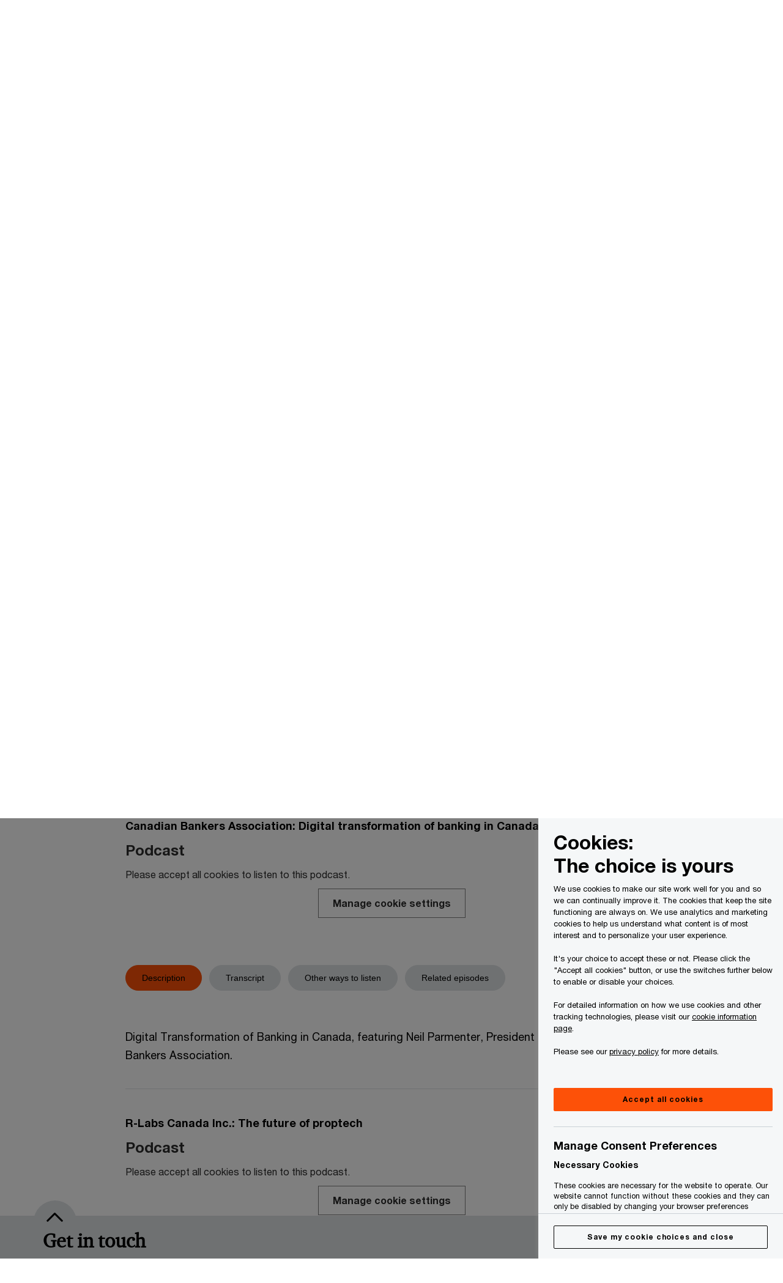

--- FILE ---
content_type: text/html; charset=UTF-8
request_url: https://www.pwc.com/ca/en/services/consulting/transformation/shift-podcast/shift-podcast-season-2.html
body_size: 100230
content:

<!DOCTYPE HTML>
<html lang="en">
    <head>
 









































    <link rel="icon" href="/etc.clientlibs/pwc/clientlibs/css_common/resources/image/favicon.ico" type="image/x-icon"/>
    <script src="/etc.clientlibs/clientlibs/granite/jquery/granite/csrf.min.56934e461ff6c436f962a5990541a527.js"></script>
<script src="/etc.clientlibs/pwc/clientlibs/clientlib-vendor/jquery.min.76a92234952929ebefaa60dd43afeddb.js"></script>

    






























 	
	
    
        <!-- OptanonConsentNoticeStart -->
<script src="https://cdn.cookielaw.org/scripttemplates/otSDKStub.js" data-language="en-CA" type="text/javascript" charset="UTF-8" data-domain-script="aa05223a-c9c9-4e3b-8c0a-d89e8a9cfe72"></script>
<script type="text/javascript">
function OptanonWrapper() { }
</script>
<!-- OptanonConsentNoticeEnd -->
    
    
    
	<script src="/etc.clientlibs/pwc/clientlibs/components-digitaldataanalytics.min.1e95b6b45050fb34422a222506511317.js"></script>

    <script>
        createObject('page.skipOptanonCall',true);
    </script>
	
    

<title>Shift podcast - Season  2 | PwC Canada
</title>
<meta http-equiv="content-language" content="en_ca"/>
<meta http-equiv="X-UA-Compatible" content="IE=edge">
<meta property="og:title" content="Shift podcast - Season  2"/>
<meta property="og:type" content="article"/>
<meta property="og:site_name" content="PwC"/>
<meta property="og:description" content="Helping you rethink business transformation."/>

<meta property="og:image" content="https://www.pwc.com/ca/en/services/consulting/p3502972-shiftpodcast-thumb.jpg"/>


<meta name="robots" content="index,follow"/>
<meta name="keywords" content=""/>
<meta name="description" content="Helping you rethink business transformation."/>
<meta name="author" content="PricewaterhouseCoopers"/>
<meta name="pwcTitle" content="Shift podcast - Season  2"/>
<meta name="pwcLocale" content="en_ca"/>
<meta name="pwcCountry" content='ca'/>


<meta name="pwcGeo.default" content="CA"/>
<meta name="pwcLang" content="en"/>
<meta name="pwcTag" content="">
<meta name="pwcHideLevel" content="0,2"/>
<meta name="target" content=""/>
<meta name="pwcReleaseDate" content="2026-01-12T07:30:00.000-03:00"/>	
<meta name="pwcLastModifiedDate" content="2026-01-12T22:32:16.850Z"/>	
<meta name="pwcselectednav" content="3"/>
<meta name="viewport" id="pwcviewport" content="width=device-width, initial-scale=1.0">
<link rel="apple-touch-icon" href="/content/pwc/script/network/apple-touch-icon.png"/>

<link rel="canonical" href="https://www.pwc.com/ca/en/services/consulting/transformation/shift-podcast/shift-podcast-season-2.html"/>
<meta property="og:url" content="https://www.pwc.com/ca/en/services/consulting/transformation/shift-podcast/shift-podcast-season-2.html"/>



    <link rel="alternate" href="https://www.pwc.com/ca/en/services/consulting/transformation/shift-podcast/shift-podcast-season-2.html" hreflang="en-ca"/>

    <link rel="alternate" href="https://www.pwc.com/ca/fr/services/consulting/transformation/shift-podcast/shift-podcast-season-2.html" hreflang="fr-ca"/>


<script>
    var  page ="Shift podcast - Season  2 | PwC Canada";
    var anlyticsEscapeTitle = "Shift podcast - Season  2";
    var anlyticsunescapeTitle = $('<textarea />').html(anlyticsEscapeTitle).text();
    var  templatePath ="/conf/pwc/settings/wcm/templates/longform-level1-landing-template-bu";
    var pwcReleaseDate = "2026-01-12T07:30:00.000-03:00";
    var pageNameUnescape = $('<textarea />').html(page).text();
    //PR-13329 change -- start
    var jsonData = {};
    if(Object.keys(jsonData).length){
        var taxonomyDataKey = jsonData.DataLayerKey !=null ? jsonData.DataLayerKey : "" ;
        var taxonomyDataValue =jsonData.DataLayerValue!=null ? jsonData.DataLayerValue : "";
        createObject(taxonomyDataKey,taxonomyDataValue);
    }
    
    //PR-13329 change -- end
    createObject('page.pageInfo.pageName', pageNameUnescape);
    createObject("page.pageInfo.pageType",templatePath.substring(templatePath.lastIndexOf('/')  + 1));
    createObject('page.content.publishDate', pwcReleaseDate);
    createObject('page.content.contentTitle', anlyticsunescapeTitle);
    createObject('page.content.contentType', "article");
    
    //PR-12825 change --start
    var pageContentJsonObject = {"ContentFullPathValueWithoutQueryParams":"/content/pwc/ca/en/services/consulting/transformation/shift-podcast/shift-podcast-season-2.html","ContentFullPathKey":"page.content.contentFullPath"};
    var urlQueryParams = new URLSearchParams(window.location.search);
    var pageUrlPath= pageContentJsonObject.ContentFullPathValueWithoutQueryParams;
    if(urlQueryParams!=''){
    	pageUrlPath=pageUrlPath.concat("?").concat(urlQueryParams);
    }
    createObject(pageContentJsonObject.ContentFullPathKey,pageUrlPath);
  	//PR-12825 change --end
  	
    //Added old dataLayer object value in digitalData.site object.
    digitalData.site ={"SiteValues":{"fullTagParent":"/","businessFunctionParent":"","topicsParent":"","funnel":"","businessFunction":"","industry":"","stakeholders":"","funnelParent":"","fullTag":"/","los":"","campaigns":"","economicBuyers":"","technologyParent":"","folderDirectory":"pwc/ca/en/services/consulting/transformation/shift-podcast","contentType":"","campaignsParent":"","industriesParent":"","topics":"","pwcContentTypeParent":"","economicBuyersParent":"","servicesParent":"","services":"","technology":"","subLos":"","pwcContentType":"","contentLengthParent":"","industries":"","businessImperatives":"","contentLength":"","stakeholdersParent":"","businessImperativesParent":""},"additionalTags":"","business":{"businessChallenge":"","businessTopic":""},"accountRegistration":false};
</script>
<script type="application/ld+json">
{
    "@type": "Thing",
    "@context": "http://schema.org",
    "image": "https://www.pwc.com/ca/en/services/consulting/p3502972-shiftpodcast-thumb.jpg",
    "name":"Shift podcast - Season  2 | PwC Canada",
    "description":"Helping you rethink business transformation."
}
</script>

    
	<script>
		var currentPageTerritory = 'ca';
        var componentAnimationDelayFlag = false;
	</script>
    

    

	
    

	
    

	
    

    





    



    

	
	

	
	

  
  

    

	

    
    
        <script>
            (function(win, doc, style, timeout) {
                var STYLE_ID = 'at-body-style';
                function getParent() {
                    return doc.getElementsByTagName('head')[0];
                }
                function addStyle(parent, id, def) {
                    if (!parent) {
                        return;
                    }
                    var style = doc.createElement('style');
                    style.id = id;
                    style.innerHTML = def;
                    parent.appendChild(style);
                }
                function removeStyle(parent, id) {
                    if (!parent) {
                        return;
                    }
                    var style = doc.getElementById(id);
                    if (!style) {
                        componentAnimationDelayFlag = false;
                        return;
                    }
                    parent.removeChild(style);
                }
                addStyle(getParent(), STYLE_ID, style);
                setTimeout(function() {
                    removeStyle(getParent(), STYLE_ID);
                }, timeout);
                componentAnimationDelayFlag = true;
            }(window, document, "body {opacity: 0 !important}", 3000));
        </script>
    
	
    
        <script>
            var pageTerritoryForDTM = 'ca';
        </script>
        <script src="//assets.adobedtm.com/94ed34440bb5/97dd9bff5bc6/launch-e13d61a6b964.min.js" type="text/javascript" async></script>
        <script src="/etc.clientlibs/pwc/clientlibs/components-analytics.min.09fae73c6d4e6a64a3d6fec9bf69a6a7.js"></script>

    
    

    
    	
    

    

    
<script src="/etc.clientlibs/pwc/clientlibs/handlebars.min.cea4640e01740056e78b381c8d3b8d84.js"></script>




    
<script src="/etc.clientlibs/pwc/clientlibs/purify.min.861f03f452e5d56afa11ef73013b9d07.js"></script>




    
<link rel="stylesheet" href="/etc.clientlibs/pwc/clientlibs/longform/style-colors-rebrand.min.55a5cd0f49e7116a8dc3be45b77c8d11.css" type="text/css">
<link rel="stylesheet" href="/etc.clientlibs/pwc/clientlibs/rebrand-clientlibs/components-colors.min.1f799403448b688d16cd19b707feffe1.css" type="text/css">


       




<!-- <script src="//assets.adobedtm.com/c1b096e48fc8/1825f4c13961/launch-05a1756607c1-development.min.js" async></script>  -->

<input id="modnavigationid" type="hidden" value="/ca/en/services/consulting/transformation/shift-podcast/shift-podcast-season-2/"/>
<input type="hidden" id="navmode" value="publish"/>

<input class="currentPagePath" type="hidden" value="/content/pwc/ca/en/services/consulting/transformation/shift-podcast/shift-podcast-season-2"/>
<input type="hidden" id="isUserReg" value="false"/>

    
    
    

    

    
    
    

</head>
    <body class="basepage page basicpage page-primary-col--orange page-secondary-col--orange page-tertiary-col--orange longform-level1-landing-template page-primary-col--orange page-secondary-col--orange page-tertiary-col--orange bu-theme bu-migrated  bu-territory publish standard-spacing pwcscrolling longformcontent cmp-base-modernized">
        
             
            



			<div id="wrapper">
            
<div class="root container responsivegrid">

    
    
    
    <div id="container-37399ed8df" class="cmp-container">
        
        <div class="ixfsection experiencefragment"><div class="mod-ixf-page-section"></div>


	<section id="header" style="height: auto" class="cmp-experiencefragment cmp-experiencefragment--ca-en fullwidth ">


    
    <div id="container-ddd50bbd94" class="cmp-container">
        


<div class="aem-Grid aem-Grid--12 aem-Grid--default--12 ">
    
    <div class="slim-page-header-v2 parbase aem-GridColumn aem-GridColumn--default--12"><!-- SDI include (path: /content/experience-fragments/pwc/ca/en/header/ca-en/master/_jcr_content/root/slim_page_header_v2.dynamic.html/pwc/components/modernized/content/slim-page-header-v2, resourceType: pwc/components/modernized/content/slim-page-header-v2) -->

<nav id="skipNav" aria-label="Skip Links">
   <a tabindex="1" id="skipToContent" href="#" class="sr-only sr-only-focusable skip-content" aria-label="Skip to content">Skip to content</a>
   <a tabindex="1" id="skipToFooter" href="#pgFooter" class="sr-only sr-only-focusable skip-content" aria-label="Skip to footer">Skip to footer</a>   
</nav>
<div class="headerv2-container" data-current-level=""> 
  <header class="slimheader-v2 mod__header-v2">
      <input type='hidden' id='checkUserLoginOrNot' value='false'/>
      <a id="logoUrl" tabindex="3" href="/ca/en" aria-label="PwC homepage" class="slim-logo search-hide levelOneLink ">
      </a>
      <span class="mobile-search-btn non-bu-search-mobile " aria-label="Site Search" tabindex="0"></span>
      <span class="mobile-search-btn bu-search-mobile " aria-label="Site Search" tabindex="0"></span>
      <div tabindex="0" id="slim-hamburger" class="slim-hamburger-ico" aria-label="Menu " data-open-aria-label="Menu" data-close-aria-label="Menu Close">
         <span></span>
         <span></span>
         <span></span>
      </div>
      <div class="slim-navigation" style="opacity:0;">
         <nav class="nav-primary search-hide" data-tab-index-start="9" aria-label="Main Navigation">
    <a aria-controls="today_s_issues-subnav-1" link-href="https://www.pwc.com/ca/en.html" href="#" data-has-subnav="true" data-nav-index="1" class="levelOneLink " nextpage-canonical-url="https://www.pwc.com/ca/en.html" navigation-title="Today&#39;s issues" aria-label="Today&#39;s issues "><span aria-hidden="true">Today&#39;s issues</span></a>
            
         
    <a aria-controls="insights-subnav-2" link-href="https://www.pwc.com/ca/en/research-insights.html" href="#" data-has-subnav="true" data-nav-index="2" class="levelOneLink " nextpage-canonical-url="https://www.pwc.com/ca/en/research-insights.html" navigation-title="Insights" aria-label="Insights "><span aria-hidden="true">Insights</span></a>
            
         
    <a aria-controls="industries-subnav-3" link-href="https://www.pwc.com/ca/en/industries.html" href="#" data-has-subnav="true" data-nav-index="3" class="levelOneLink " nextpage-canonical-url="https://www.pwc.com/ca/en/industries.html" navigation-title="Industries" aria-label="Industries "><span aria-hidden="true">Industries</span></a>
            
         
    <a aria-controls="services-subnav-4" link-href="https://www.pwc.com/ca/en/services.html" href="#" data-has-subnav="true" data-nav-index="4" class="levelOneLink " nextpage-canonical-url="https://www.pwc.com/ca/en/services.html" navigation-title="Services" aria-label="Services "><span aria-hidden="true">Services</span></a>
            
         
    <a aria-controls="about_us-subnav-5" link-href="https://www.pwc.com/ca/en/about-us.html" href="#" data-has-subnav="true" data-nav-index="5" class="levelOneLink " nextpage-canonical-url="https://www.pwc.com/ca/en/about-us.html" navigation-title="About us" aria-label="About us "><span aria-hidden="true">About us</span></a>
            
         
    <a aria-controls="careers-subnav-6" link-href="https://www.pwc.com/ca/en/careers.html" href="#" data-has-subnav="true" data-nav-index="6" class="levelOneLink " nextpage-canonical-url="https://www.pwc.com/ca/en/careers.html" navigation-title="Careers" aria-label="Careers "><span aria-hidden="true">Careers</span></a>
            
               <div class="nav-more" style="display: none;">
                  <p>More</p>
                  <div class="levelOneLink nav-more-dropdown">
                  </div>
               </div>
            
         </nav>
         
            
    <nav class="nav-secondary search-hide" aria-label="Secondary Navigation">
        
            
	<script id="overlay-template" type="text/x-handlebars-template">
<!--		<div class="authenticated-user-options hidden">
            <div class="user-option-list">
                <a tabindex="3"  class="register myaccount levelOneLink" href="{{myAccountHref}}">My Account</a>
                <a tabindex="4" class="sign-in signout levelOneLink" onclick="logOffUser(window.location.href)">Sign Out</a>
            </div>
        </div>
        <div class="user-options hidden">
            <a tabindex="3" class="sign-in userreg levelOneLink" data-href="{{signInHref}}" href="javascript:void(0);"> Sign in</a>
            <a tabindex="4" class="register userreg levelOneLink" href="{{createAccountHref}}"> Register</a>
        </div> -->
</script>

        
        <div class="login-data"></div>
        <!--<div data-sly-test="false" class="user-options hidden">
            <a tabindex="3" data-sly-test.loginLink="/bin/saml/internal/auth" data-href="" href="javascript:void(0);" class="sign-in userreg levelOneLink">Sign in</a>
            <a tabindex="4" data-sly-test.registerLink="https://login.pwc.com/identity/register?goto=" data-register-link="" href="javascript:void(0);" class="register userreg levelOneLink">Register</a>
        </div>-->
        <div class="location-options">
            <script id="language-selector-template" type="text/x-handlebars-template">
    <div class="options-language">
        <button tabindex="7" class="open-lang-options">{{jcrlanguage}} 
            <img alt="" class="non-bu-close-location-mobile" src="/etc.clientlibs/pwc/clientlibs/rebrand-clientlibs/components-colors/resources/images/slim-header-v2/Chevron.svg">
            <img alt="" class="bu-close-location-mobile" src="/etc.clientlibs/pwc/clientlibs/rebrand-clientlibs/components-colors/resources/images/slim-header-v2-bu/Chevron-bu.svg">
        </button>
        <img class="close-options non-bu-close-location-mobile" alt="" src="/etc.clientlibs/pwc/clientlibs/rebrand-clientlibs/components-colors/resources/images/slim-header-v2/close-icon-white.svg">
        <img class="close-options bu-close-location-mobile" alt="" src="/etc.clientlibs/pwc/clientlibs/rebrand-clientlibs/components-colors/resources/images/slim-header-v2-bu/Cancel-bu.svg">

    </div>
    <div class="slim-language-selector" id="langDialog" aria-label="{{langSelectorTitleText}}" role="dialog" aria-modal="true">
        <p>{{langSelectorTitleText}}</p>
        <div class="language-selector-list levelOneLink " id="lstLang" role="listbox" aria-labelledby="langDialog">
            {{#each languageSelectorData.alternateLanguages}}
            <a id="lang_{{@index}}" role="option" {{#if this.isCurrentLanguage}} class="is-active" {{/if}} href="{{this.linkURL}}" data-lang="{{this.linkText}}"> {{this.linkText}} </a>
            {{/each}}
        </div>
    </div>
</script>
            
                
<script id="territory-selector-template" type="text/x-handlebars-template">
	<button tabindex="6" aria-label="{{territorySelectorBtnText}}">
		<span>{{currentPageTerritoryName}} 
			<img alt="" class="non-bu-close-location-mobile" src="/etc.clientlibs/pwc/clientlibs/rebrand-clientlibs/components-colors/resources/images/slim-header-v2/Chevron.svg">
			<img alt="" class="bu-close-location-mobile" src="/etc.clientlibs/pwc/clientlibs/rebrand-clientlibs/components-colors/resources/images/slim-header-v2-bu/Chevron-bu.svg">
		</span>
		<img class="close-options non-bu-close-location-mobile" alt="" src="/etc.clientlibs/pwc/clientlibs/rebrand-clientlibs/components-colors/resources/images/slim-header-v2/close-icon-white.svg">
		<img class="close-options bu-close-location-mobile" alt="" src="/etc.clientlibs/pwc/clientlibs/rebrand-clientlibs/components-colors/resources/images/slim-header-v2-bu/Cancel-bu.svg">
	</button>
	<!-- territory dialog box starts here -->
	<div class="territory-selector" aria-label="{{findATerritoryText}}" id="lst-territory-selector" role="dialog" aria-modal="true">
		<div class="territory-selector-search">
				<label class="sr-only" for="searchField"> {{findATerritoryText}} </label>
				<input id="countrySearch" class="levelOneLink" name="country" type="text" placeholder="{{findATerritoryText}}">
		</div>
		<div class="territory-selector-list levelOneLink" id="lstTerritory" role="listbox" aria-labelledby="lst-territory-selector">
			{{#each territories}}
			{{#if territoryFinder}}
                    <a id="option_{{@index}}" role="option" class="{{#ifEquals name 'Global'}}region-global {{/ifEquals}}{{#ifEquals name ../currentPageTerritoryName}}is-active {{/ifEquals}}"
                    href="{{domain}}" data-value="{{name}}">{{name}}</a>
			{{#each alias}}
                    <a id="option_{{this}}_{{@index}}" role="option" class="{{#ifEquals name 'Global'}}region-global {{/ifEquals}}{{#ifEquals ../name ../../currentPageTerritoryName}}is-active {{/ifEquals}}"
                    href="{{../domain}}" data-value="{{this}}">{{this}}</a>
			{{/each}}
			{{#if @last}}
			<p id="option_noresult" role="option" class="territory-no-results">{{territoryNotFoundText}}</p>
			{{/if}}
			{{/if}}
			{{/each}}

		</div>
	</div>
</script>

            
            <div class="lo-backsplash"></div>
            <span class="option-country levelOneLink">
      </span>
            
            <span class="option-language">
          </span>
            
        </div>
    </nav>

         
         
         <div class="nav-search search-hide ">
            <button aria-expanded="false" class="search-hide levelOneLink">Search</button>
            <div class="search-hide searchbox">
               <form id="slimSearchForm" role="search" action="https://www.pwc.com/ca/en/search-results.html" method="get">
	               <input id="slimSearch" class="slim-search" type="text" name="searchfield" placeholder="Search for industries, products, services and more"/>
	                <input type="hidden" name="pwcSiteSection" autocomplete="off"/>
                    <input type="hidden" name="pwcLang" value="" autocomplete="off"/>
                    <input type="hidden" name="pwcGeo" value="" autocomplete="off"/>
                  <input type="submit" class="submit-search" value=""/>
               </form>
               <button id="close-search" aria-label="Search Close"></button>
            </div>
         </div>
      </div>
   </header>
   
	<script id="breadcrumb-template" type="text/x-handlebars-template">

            <button class="slimnav-v2-bc-toggle is-hidden">
	           <label class="sr-only">Show full breadcrumb</label>
	        </button>
				<div class="slimnav-v2-breadcrumbs">
				{{#each breadcrumbs}}
				 <a href="{{this.linkURL}}">{{this.linkText}}</a>
				{{/each}}
			    </div>

	</script>
        <div class="slimnav-breadcrumb"> </div>
	
   
   <div class="slimheader-sublevel-slide" data-nav-level="2">
      <div class="slide-shadow search-hide"></div>
      <div class="slide-bg"></div>
      
      
         <div id="today_s_issues-subnav-1" class="sublevel-container search-hide show-subnav">
            <div class="sublevel-navs">
               <div class="slimnav-level2 slimheader-slide-nav">
                  <div class="slide-nav-contain">
                     <div class="sublevel-title-container search-hide">
                        <div class="slimnav-mobile-header">
                           <p> Menu</p>
                        </div>
                        <div class="slimheader-breadcrumb is-hidden">
                           <a href="#">Today&#39;s issues</a>
                        </div>
                        <a href="https://www.pwc.com/ca/en.html" aria-label="Today&#39;s issues " class="lv2-label" nextpage-canonical-url="https://www.pwc.com/ca/en.html" navigation-title="Today&#39;s issues"><span aria-hidden="true">Today&#39;s issues</span></a>
                     </div>
                     <nav>
    					<a class="levelTwoLink " data-breadcrumb="Today&#39;s issues" href="https://www.pwc.com/ca/en/the-new-equation/trust.html" aria-controls="building_trust_for_today_and_tomorrow-subnav-1-1" nextpage-canonical-url="https://www.pwc.com/ca/en/the-new-equation/trust.html" navigation-title="Building trust for today and tomorrow" aria-label="Building trust for today and tomorrow "><span aria-hidden="true">Building trust for today and tomorrow</span></a>
                     
    					<a class="levelTwoLink " data-breadcrumb="Today&#39;s issues" href="https://www.pwc.com/ca/en/today-s-issues/acquisitions-and-divestitures.html" aria-controls="acquisitions_and_divestitures-subnav-1-2" nextpage-canonical-url="https://www.pwc.com/ca/en/today-s-issues/acquisitions-and-divestitures.html" navigation-title="Acquisitions and Divestitures" aria-label="Acquisitions and Divestitures "><span aria-hidden="true">Acquisitions and Divestitures</span></a>
                     
    					<a class="levelTwoLink " data-breadcrumb="Today&#39;s issues" href="https://www.pwc.com/ca/en/today-s-issues/compliance-transformed.html" aria-controls="compliance__transformed_-subnav-1-3" nextpage-canonical-url="https://www.pwc.com/ca/en/today-s-issues/compliance-transformed.html" navigation-title="Compliance. Transformed." aria-label="Compliance. Transformed. "><span aria-hidden="true">Compliance. Transformed.</span></a>
                     
    					<a class="levelTwoLink " data-breadcrumb="Today&#39;s issues" href="https://www.pwc.com/ca/en/today-s-issues/crisis-and-resilience.html" aria-controls="crisis-subnav-1-4" nextpage-canonical-url="https://www.pwc.com/ca/en/today-s-issues/crisis-and-resilience.html" navigation-title="Crisis" aria-label="Crisis "><span aria-hidden="true">Crisis</span></a>
                     
    					<a class="levelTwoLink " data-breadcrumb="Today&#39;s issues" href="https://www.pwc.com/ca/en/today-s-issues/cybersecurity-privacy-and-financial-crime.html" aria-controls="cybersecurity__privacy_and_financial_crime-subnav-1-5" nextpage-canonical-url="https://www.pwc.com/ca/en/today-s-issues/cybersecurity-privacy-and-financial-crime.html" navigation-title="Cybersecurity, Privacy and Financial Crime" aria-label="Cybersecurity, Privacy and Financial Crime "><span aria-hidden="true">Cybersecurity, Privacy and Financial Crime</span></a>
                     
    					<a class="levelTwoLink " data-breadcrumb="Today&#39;s issues" href="https://www.pwc.com/ca/en/today-s-issues/fit-for-growth.html" aria-controls="fit_for_growth-subnav-1-6" navigation-title="Fit for Growth" aria-label="Fit for Growth "><span aria-hidden="true">Fit for Growth</span></a>
                     
    					<a class="levelTwoLink " data-breadcrumb="Today&#39;s issues" href="https://www.pwc.com/ca/en/today-s-issues/future-of-finance.html" aria-controls="future_of_finance-subnav-1-7" navigation-title="Future of finance" aria-label="Future of finance "><span aria-hidden="true">Future of finance</span></a>
                     
    					<a class="levelTwoLink " data-breadcrumb="Today&#39;s issues" href="https://www.pwc.com/ca/en/today-s-issues/workforce.html" aria-controls="workforce_of_the_future-subnav-1-8" nextpage-canonical-url="https://www.pwc.com/ca/en/today-s-issues/workforce.html" navigation-title="Workforce of the future" aria-label="Workforce of the future "><span aria-hidden="true">Workforce of the future</span></a>
                     </nav>
                  </div>
               </div>
               <span class="slimnav-level3">
                  <div id="building_trust_for_today_and_tomorrow-subnav-1-1" class="slimheader-slide-nav">
                     <div class="slide-nav-contain">
                        <div class="sublevel-title-container search-hide">
                           <div class="slimnav-mobile-header">
                              <p> Menu</p>
                           </div>
                           <div class="slimheader-breadcrumb is-hidden">
                              <a href="#">Today&#39;s issues</a>
                           </div>
                           <a href="https://www.pwc.com/ca/en/the-new-equation/trust.html" class="lv2-label" nextpage-canonical-url="https://www.pwc.com/ca/en/the-new-equation/trust.html" navigation-title="Building trust for today and tomorrow" aria-label="Building trust for today and tomorrow "><span aria-hidden="true">Building trust for today and tomorrow</span></a>
                        </div>
                        
                     </div>
                  </div>
               
                  <div id="acquisitions_and_divestitures-subnav-1-2" class="slimheader-slide-nav">
                     <div class="slide-nav-contain">
                        <div class="sublevel-title-container search-hide">
                           <div class="slimnav-mobile-header">
                              <p> Menu</p>
                           </div>
                           <div class="slimheader-breadcrumb is-hidden">
                              <a href="#">Today&#39;s issues</a>
                           </div>
                           <a href="https://www.pwc.com/ca/en/today-s-issues/acquisitions-and-divestitures.html" class="lv2-label" nextpage-canonical-url="https://www.pwc.com/ca/en/today-s-issues/acquisitions-and-divestitures.html" navigation-title="Acquisitions and Divestitures" aria-label="Acquisitions and Divestitures "><span aria-hidden="true">Acquisitions and Divestitures</span></a>
                        </div>
                        
                     </div>
                  </div>
               
                  <div id="compliance__transformed_-subnav-1-3" class="slimheader-slide-nav">
                     <div class="slide-nav-contain">
                        <div class="sublevel-title-container search-hide">
                           <div class="slimnav-mobile-header">
                              <p> Menu</p>
                           </div>
                           <div class="slimheader-breadcrumb is-hidden">
                              <a href="#">Today&#39;s issues</a>
                           </div>
                           <a href="https://www.pwc.com/ca/en/today-s-issues/compliance-transformed.html" class="lv2-label" nextpage-canonical-url="https://www.pwc.com/ca/en/today-s-issues/compliance-transformed.html" navigation-title="Compliance. Transformed." aria-label="Compliance. Transformed. "><span aria-hidden="true">Compliance. Transformed.</span></a>
                        </div>
                        
                     </div>
                  </div>
               
                  <div id="crisis-subnav-1-4" class="slimheader-slide-nav">
                     <div class="slide-nav-contain">
                        <div class="sublevel-title-container search-hide">
                           <div class="slimnav-mobile-header">
                              <p> Menu</p>
                           </div>
                           <div class="slimheader-breadcrumb is-hidden">
                              <a href="#">Today&#39;s issues</a>
                           </div>
                           <a href="https://www.pwc.com/ca/en/today-s-issues/crisis-and-resilience.html" class="lv2-label" nextpage-canonical-url="https://www.pwc.com/ca/en/today-s-issues/crisis-and-resilience.html" navigation-title="Crisis" aria-label="Crisis "><span aria-hidden="true">Crisis</span></a>
                        </div>
                        
                     </div>
                  </div>
               
                  <div id="cybersecurity__privacy_and_financial_crime-subnav-1-5" class="slimheader-slide-nav">
                     <div class="slide-nav-contain">
                        <div class="sublevel-title-container search-hide">
                           <div class="slimnav-mobile-header">
                              <p> Menu</p>
                           </div>
                           <div class="slimheader-breadcrumb is-hidden">
                              <a href="#">Today&#39;s issues</a>
                           </div>
                           <a href="https://www.pwc.com/ca/en/today-s-issues/cybersecurity-privacy-and-financial-crime.html" class="lv2-label" nextpage-canonical-url="https://www.pwc.com/ca/en/today-s-issues/cybersecurity-privacy-and-financial-crime.html" navigation-title="Cybersecurity, Privacy and Financial Crime" aria-label="Cybersecurity, Privacy and Financial Crime "><span aria-hidden="true">Cybersecurity, Privacy and Financial Crime</span></a>
                        </div>
                        
                     </div>
                  </div>
               
                  <div id="fit_for_growth-subnav-1-6" class="slimheader-slide-nav">
                     <div class="slide-nav-contain">
                        <div class="sublevel-title-container search-hide">
                           <div class="slimnav-mobile-header">
                              <p> Menu</p>
                           </div>
                           <div class="slimheader-breadcrumb is-hidden">
                              <a href="#">Today&#39;s issues</a>
                           </div>
                           <a href="https://www.pwc.com/ca/en/today-s-issues/fit-for-growth.html" class="lv2-label" navigation-title="Fit for Growth" aria-label="Fit for Growth "><span aria-hidden="true">Fit for Growth</span></a>
                        </div>
                        
                     </div>
                  </div>
               
                  <div id="future_of_finance-subnav-1-7" class="slimheader-slide-nav">
                     <div class="slide-nav-contain">
                        <div class="sublevel-title-container search-hide">
                           <div class="slimnav-mobile-header">
                              <p> Menu</p>
                           </div>
                           <div class="slimheader-breadcrumb is-hidden">
                              <a href="#">Today&#39;s issues</a>
                           </div>
                           <a href="https://www.pwc.com/ca/en/today-s-issues/future-of-finance.html" class="lv2-label" navigation-title="Future of finance" aria-label="Future of finance "><span aria-hidden="true">Future of finance</span></a>
                        </div>
                        
                     </div>
                  </div>
               
                  <div id="workforce_of_the_future-subnav-1-8" class="slimheader-slide-nav">
                     <div class="slide-nav-contain">
                        <div class="sublevel-title-container search-hide">
                           <div class="slimnav-mobile-header">
                              <p> Menu</p>
                           </div>
                           <div class="slimheader-breadcrumb is-hidden">
                              <a href="#">Today&#39;s issues</a>
                           </div>
                           <a href="https://www.pwc.com/ca/en/today-s-issues/workforce.html" class="lv2-label" nextpage-canonical-url="https://www.pwc.com/ca/en/today-s-issues/workforce.html" navigation-title="Workforce of the future" aria-label="Workforce of the future "><span aria-hidden="true">Workforce of the future</span></a>
                        </div>
                        
                     </div>
                  </div>
               </span>
               <div class="slim-featured search-hide">
                  <p class="slim-featured-heading">Featured</p>
                  
                     <div class="slim-featured-item">
                        <a class="featuredLink" href="https://www.pwc.com/ca/en/research-insights/tariffs-and-trade-policy-resource-centre.html" nextpage-canonical-url="https://www.pwc.com/ca/en/research-insights/tariffs-and-trade-policy-resource-centre.html" navigation-title="Tariffs and Trade Policy Resource Centre">
                           <img src="/ca/en/research-insights/assets/P2770331-ttw-us-tariffs-project-655x368.jpeg.pwcimage.150.100.jpg" alt=""/>
                           <p>Tariffs and Trade Policy Resource Centre</p>
                        </a>
                     </div>
                  
                     <div class="slim-featured-item">
                        <a class="featuredLink" href="https://www.pwc.com/ca/en/services/consulting/cybersecurity-privacy/digital-trust-insights.html" nextpage-canonical-url="https://www.pwc.com/ca/en/services/consulting/cybersecurity-privacy/digital-trust-insights.html" navigation-title="Explore findings from our 2025 Global Digital Trust Insights">
                           <img src="/ca/en/services/consulting/p2539993-2025-global-digital-trust-insights-655x368.jpg.pwcimage.150.100.jpg" alt=""/>
                           <p>Explore findings from our 2025 Global Digital Trust Insights</p>
                        </a>
                     </div>
                  
                     <div class="slim-featured-item">
                        <a class="featuredLink" href="https://www.pwc.com/ca/en/today-s-issues/compliance-transformed/make-the-most-of-canadas-clean-economy-tax-credits.html" nextpage-canonical-url="https://www.pwc.com/ca/en/today-s-issues/compliance-transformed/make-the-most-of-canadas-clean-economy-tax-credits.html" navigation-title="Make the most of Canada’s clean economy tax credits">
                           <img src="/ca/en/todays-issues/compliance-transformed/p2423527-tax-incentives-pov-web-assets-hero-banner-655x368-alt.jpg.pwcimage.150.100.jpg" alt=""/>
                           <p>Make the most of Canada’s clean economy tax credits</p>
                        </a>
                     </div>
                  
               </div>
            </div>
            <button class="slimheader-close search-hide" aria-label="Menu Close"></button>
         </div>
      
         <div id="insights-subnav-2" class="sublevel-container search-hide show-subnav">
            <div class="sublevel-navs">
               <div class="slimnav-level2 slimheader-slide-nav">
                  <div class="slide-nav-contain">
                     <div class="sublevel-title-container search-hide">
                        <div class="slimnav-mobile-header">
                           <p> Menu</p>
                        </div>
                        <div class="slimheader-breadcrumb is-hidden">
                           <a href="#">Insights</a>
                        </div>
                        <a href="https://www.pwc.com/ca/en/research-insights.html" aria-label="Insights " class="lv2-label" nextpage-canonical-url="https://www.pwc.com/ca/en/research-insights.html" navigation-title="Insights"><span aria-hidden="true">Insights</span></a>
                     </div>
                     <nav>
    					<a class="levelTwoLink " data-breadcrumb="Insights" href="https://www.pwc.com/ca/en/services/artificial-intelligence/insights.html" aria-controls="ai__tech__and_data_insights_library-subnav-2-1" nextpage-canonical-url="https://www.pwc.com/ca/en/services/artificial-intelligence/insights.html" navigation-title="AI, tech, and data insights library" aria-label="AI, tech, and data insights library "><span aria-hidden="true">AI, tech, and data insights library</span></a>
                     
    					<a class="levelTwoLink " data-breadcrumb="Insights" href="https://www.pwc.com/ca/en/research-insights.html" aria-controls="all_insights-subnav-2-2" nextpage-canonical-url="https://www.pwc.com/ca/en/research-insights.html" navigation-title="All Insights" aria-label="All Insights "><span aria-hidden="true">All Insights</span></a>
                     
    					<a class="levelTwoLink " data-breadcrumb="Insights" href="https://www.pwc.com/ca/en/perspectives-blogs.html" aria-controls="blogs-subnav-2-3" nextpage-canonical-url="https://www.pwc.com/ca/en/perspectives-blogs.html" navigation-title="Blogs" aria-label="Blogs "><span aria-hidden="true">Blogs</span></a>
                     
    					<a class="levelTwoLink " data-breadcrumb="Insights" href="https://www.pwc.com/ca/en/ceo-survey.html" aria-controls="ceo_survey-subnav-2-4" nextpage-canonical-url="https://www.pwc.com/ca/en/ceo-survey.html" navigation-title="CEO survey" aria-label="CEO survey "><span aria-hidden="true">CEO survey</span></a>
                     
    					<a class="levelTwoLink " data-breadcrumb="Insights" href="https://www.pwc.com/ca/en/research-insights/director-connect.html" aria-controls="director_connect-subnav-2-5" nextpage-canonical-url="https://www.pwc.com/ca/en/research-insights/director-connect.html" navigation-title="Director connect" aria-label="Director connect "><span aria-hidden="true">Director connect</span></a>
                     
    					<a class="levelTwoLink " data-breadcrumb="Insights" href="https://www.pwc.com/ca/en/podcasts.html" aria-controls="podcasts-subnav-2-6" nextpage-canonical-url="https://www.pwc.com/ca/en/podcasts.html" navigation-title="Podcasts" aria-label="Podcasts "><span aria-hidden="true">Podcasts</span></a>
                     
    					<a class="levelTwoLink " data-breadcrumb="Insights" href="https://www.pwc.com/ca/en/risk-and-regulatory-hub.html" aria-controls="risk_and_regulatory_hub-subnav-2-7" nextpage-canonical-url="https://www.pwc.com/ca/en/risk-and-regulatory-hub.html" navigation-title="Risk and Regulatory Hub" aria-label="Risk and Regulatory Hub "><span aria-hidden="true">Risk and Regulatory Hub</span></a>
                     
    					<a class="levelTwoLink " data-breadcrumb="Insights" href="https://www.strategyand.pwc.com/ca/en.html" target="_blank" aria-controls="strategy_-subnav-2-8" navigation-title="Strategy&amp;" aria-label="Strategy&amp; Opens in a new tab" rel="noopener"><span aria-hidden="true">Strategy&amp;</span></a>
                     
    					<a class="levelTwoLink " data-breadcrumb="Insights" href="https://www.strategy-business.com/" target="_blank" aria-controls="strategy_business-subnav-2-9" navigation-title="strategy+business" aria-label="strategy+business Opens in a new tab" rel="noopener"><span aria-hidden="true">strategy+business</span></a>
                     </nav>
                  </div>
               </div>
               <span class="slimnav-level3">
                  <div id="ai__tech__and_data_insights_library-subnav-2-1" class="slimheader-slide-nav">
                     <div class="slide-nav-contain">
                        <div class="sublevel-title-container search-hide">
                           <div class="slimnav-mobile-header">
                              <p> Menu</p>
                           </div>
                           <div class="slimheader-breadcrumb is-hidden">
                              <a href="#">Insights</a>
                           </div>
                           <a href="https://www.pwc.com/ca/en/services/artificial-intelligence/insights.html" class="lv2-label" nextpage-canonical-url="https://www.pwc.com/ca/en/services/artificial-intelligence/insights.html" navigation-title="AI, tech, and data insights library" aria-label="AI, tech, and data insights library "><span aria-hidden="true">AI, tech, and data insights library</span></a>
                        </div>
                        
                     </div>
                  </div>
               
                  <div id="all_insights-subnav-2-2" class="slimheader-slide-nav">
                     <div class="slide-nav-contain">
                        <div class="sublevel-title-container search-hide">
                           <div class="slimnav-mobile-header">
                              <p> Menu</p>
                           </div>
                           <div class="slimheader-breadcrumb is-hidden">
                              <a href="#">Insights</a>
                           </div>
                           <a href="https://www.pwc.com/ca/en/research-insights.html" class="lv2-label" nextpage-canonical-url="https://www.pwc.com/ca/en/research-insights.html" navigation-title="All Insights" aria-label="All Insights "><span aria-hidden="true">All Insights</span></a>
                        </div>
                        
                     </div>
                  </div>
               
                  <div id="blogs-subnav-2-3" class="slimheader-slide-nav">
                     <div class="slide-nav-contain">
                        <div class="sublevel-title-container search-hide">
                           <div class="slimnav-mobile-header">
                              <p> Menu</p>
                           </div>
                           <div class="slimheader-breadcrumb is-hidden">
                              <a href="#">Insights</a>
                           </div>
                           <a href="https://www.pwc.com/ca/en/perspectives-blogs.html" class="lv2-label" nextpage-canonical-url="https://www.pwc.com/ca/en/perspectives-blogs.html" navigation-title="Blogs" aria-label="Blogs "><span aria-hidden="true">Blogs</span></a>
                        </div>
                        
                     </div>
                  </div>
               
                  <div id="ceo_survey-subnav-2-4" class="slimheader-slide-nav">
                     <div class="slide-nav-contain">
                        <div class="sublevel-title-container search-hide">
                           <div class="slimnav-mobile-header">
                              <p> Menu</p>
                           </div>
                           <div class="slimheader-breadcrumb is-hidden">
                              <a href="#">Insights</a>
                           </div>
                           <a href="https://www.pwc.com/ca/en/ceo-survey.html" class="lv2-label" nextpage-canonical-url="https://www.pwc.com/ca/en/ceo-survey.html" navigation-title="CEO survey" aria-label="CEO survey "><span aria-hidden="true">CEO survey</span></a>
                        </div>
                        
                     </div>
                  </div>
               
                  <div id="director_connect-subnav-2-5" class="slimheader-slide-nav">
                     <div class="slide-nav-contain">
                        <div class="sublevel-title-container search-hide">
                           <div class="slimnav-mobile-header">
                              <p> Menu</p>
                           </div>
                           <div class="slimheader-breadcrumb is-hidden">
                              <a href="#">Insights</a>
                           </div>
                           <a href="https://www.pwc.com/ca/en/research-insights/director-connect.html" class="lv2-label" nextpage-canonical-url="https://www.pwc.com/ca/en/research-insights/director-connect.html" navigation-title="Director connect" aria-label="Director connect "><span aria-hidden="true">Director connect</span></a>
                        </div>
                        
                     </div>
                  </div>
               
                  <div id="podcasts-subnav-2-6" class="slimheader-slide-nav">
                     <div class="slide-nav-contain">
                        <div class="sublevel-title-container search-hide">
                           <div class="slimnav-mobile-header">
                              <p> Menu</p>
                           </div>
                           <div class="slimheader-breadcrumb is-hidden">
                              <a href="#">Insights</a>
                           </div>
                           <a href="https://www.pwc.com/ca/en/podcasts.html" class="lv2-label" nextpage-canonical-url="https://www.pwc.com/ca/en/podcasts.html" navigation-title="Podcasts" aria-label="Podcasts "><span aria-hidden="true">Podcasts</span></a>
                        </div>
                        
                     </div>
                  </div>
               
                  <div id="risk_and_regulatory_hub-subnav-2-7" class="slimheader-slide-nav">
                     <div class="slide-nav-contain">
                        <div class="sublevel-title-container search-hide">
                           <div class="slimnav-mobile-header">
                              <p> Menu</p>
                           </div>
                           <div class="slimheader-breadcrumb is-hidden">
                              <a href="#">Insights</a>
                           </div>
                           <a href="https://www.pwc.com/ca/en/risk-and-regulatory-hub.html" class="lv2-label" nextpage-canonical-url="https://www.pwc.com/ca/en/risk-and-regulatory-hub.html" navigation-title="Risk and Regulatory Hub" aria-label="Risk and Regulatory Hub "><span aria-hidden="true">Risk and Regulatory Hub</span></a>
                        </div>
                        
                     </div>
                  </div>
               
                  <div id="strategy_-subnav-2-8" class="slimheader-slide-nav">
                     <div class="slide-nav-contain">
                        <div class="sublevel-title-container search-hide">
                           <div class="slimnav-mobile-header">
                              <p> Menu</p>
                           </div>
                           <div class="slimheader-breadcrumb is-hidden">
                              <a href="#">Insights</a>
                           </div>
                           <a href="https://www.strategyand.pwc.com/ca/en.html" target="_blank" class="lv2-label" navigation-title="Strategy&amp;" aria-label="Strategy&amp; Opens in a new tab" rel="noopener"><span aria-hidden="true">Strategy&amp;</span></a>
                        </div>
                        
                     </div>
                  </div>
               
                  <div id="strategy_business-subnav-2-9" class="slimheader-slide-nav">
                     <div class="slide-nav-contain">
                        <div class="sublevel-title-container search-hide">
                           <div class="slimnav-mobile-header">
                              <p> Menu</p>
                           </div>
                           <div class="slimheader-breadcrumb is-hidden">
                              <a href="#">Insights</a>
                           </div>
                           <a href="https://www.strategy-business.com/" target="_blank" class="lv2-label" navigation-title="strategy+business" aria-label="strategy+business Opens in a new tab" rel="noopener"><span aria-hidden="true">strategy+business</span></a>
                        </div>
                        
                     </div>
                  </div>
               </span>
               <div class="slim-featured search-hide">
                  <p class="slim-featured-heading">Featured</p>
                  
                     <div class="slim-featured-item">
                        <a class="featuredLink" href="https://www.pwc.com/ca/en/research-insights/tariffs-and-trade-policy-resource-centre.html" nextpage-canonical-url="https://www.pwc.com/ca/en/research-insights/tariffs-and-trade-policy-resource-centre.html" navigation-title="Tariffs and Trade Policy Resource Centre">
                           <img src="/ca/en/research-insights/assets/P2770331-ttw-us-tariffs-project-655x368.jpeg.pwcimage.150.100.jpg" alt=""/>
                           <p>Tariffs and Trade Policy Resource Centre</p>
                        </a>
                     </div>
                  
                     <div class="slim-featured-item">
                        <a class="featuredLink" href="https://www.pwc.com/ca/en/podcasts.html" nextpage-canonical-url="https://www.pwc.com/ca/en/podcasts.html" navigation-title="PwC Canada Podcasts">
                           <img src="/ca/en/podcasts/assets/1212775-podcasts-thumbnail.jpg.pwcimage.150.100.jpg" alt=""/>
                           <p>PwC Canada Podcasts</p>
                        </a>
                     </div>
                  
                     <div class="slim-featured-item">
                        <a class="featuredLink" href="https://www.pwc.com/ca/en/risk-and-regulatory-hub.html" nextpage-canonical-url="https://www.pwc.com/ca/en/risk-and-regulatory-hub.html" navigation-title="Risk and Regulatory Hub">
                           <img src="/ca/en/assets/p1802774-risk-and-regulation-hub-thumbnail.jpg.pwcimage.150.100.jpg" alt=""/>
                           <p>Risk and Regulatory Hub</p>
                        </a>
                     </div>
                  
               </div>
            </div>
            <button class="slimheader-close search-hide" aria-label="Menu Close"></button>
         </div>
      
         <div id="industries-subnav-3" class="sublevel-container search-hide show-subnav">
            <div class="sublevel-navs">
               <div class="slimnav-level2 slimheader-slide-nav">
                  <div class="slide-nav-contain">
                     <div class="sublevel-title-container search-hide">
                        <div class="slimnav-mobile-header">
                           <p> Menu</p>
                        </div>
                        <div class="slimheader-breadcrumb is-hidden">
                           <a href="#">Industries</a>
                        </div>
                        <a href="https://www.pwc.com/ca/en/industries.html" aria-label="Industries " class="lv2-label" nextpage-canonical-url="https://www.pwc.com/ca/en/industries.html" navigation-title="Industries"><span aria-hidden="true">Industries</span></a>
                     </div>
                     <nav>
    					<a class="levelTwoLink " data-breadcrumb="Industries" href="https://www.pwc.com/ca/en/industries.html" aria-controls="industries-subnav-3-1" nextpage-canonical-url="https://www.pwc.com/ca/en/industries.html" navigation-title="Industries" aria-label="Industries "><span aria-hidden="true">Industries</span></a>
                     
    					<a class="levelTwoLink " data-breadcrumb="Industries" href="https://www.pwc.com/ca/en/industries/asset-management.html" aria-controls="asset_management-subnav-3-2" nextpage-canonical-url="https://www.pwc.com/ca/en/industries/asset-management.html" navigation-title="Asset management" aria-label="Asset management "><span aria-hidden="true">Asset management</span></a>
                     
    					<a class="levelTwoLink " data-breadcrumb="Industries" href="https://www.pwc.com/ca/en/industries/automotive.html" aria-controls="automotive-subnav-3-3" nextpage-canonical-url="https://www.pwc.com/ca/en/industries/automotive.html" navigation-title="Automotive" aria-label="Automotive "><span aria-hidden="true">Automotive</span></a>
                     
    					<a class="levelTwoLink " data-breadcrumb="Industries" href="https://www.pwc.com/ca/en/industries/banking-capital-markets.html" aria-controls="banking___capital_markets-subnav-3-4" nextpage-canonical-url="https://www.pwc.com/ca/en/industries/banking-capital-markets.html" navigation-title="Banking &amp; capital markets" aria-label="Banking &amp; capital markets "><span aria-hidden="true">Banking &amp; capital markets</span></a>
                     
    					<a class="levelTwoLink " data-breadcrumb="Industries" href="https://www.pwc.com/ca/en/industries/consumer-markets.html" aria-controls="consumer_markets-subnav-3-5" nextpage-canonical-url="https://www.pwc.com/ca/en/industries/consumer-markets.html" navigation-title="Consumer markets" aria-label="Consumer markets "><span aria-hidden="true">Consumer markets</span></a>
                     
    					<a class="levelTwoLink " data-breadcrumb="Industries" href="https://www.pwc.com/ca/en/industries/energy.html" aria-controls="energy-subnav-3-6" nextpage-canonical-url="https://www.pwc.com/ca/en/industries/energy.html" navigation-title="Energy" aria-label="Energy "><span aria-hidden="true">Energy</span></a>
                     
    					<a class="levelTwoLink " data-breadcrumb="Industries" href="https://www.pwc.com/ca/en/industries/entertainment-media.html" aria-controls="entertainment_and_media-subnav-3-7" nextpage-canonical-url="https://www.pwc.com/ca/en/industries/entertainment-media.html" navigation-title="Entertainment and media" aria-label="Entertainment and media "><span aria-hidden="true">Entertainment and media</span></a>
                     
    					<a class="levelTwoLink " data-breadcrumb="Industries" href="https://www.pwc.com/ca/en/industries/government-and-public-sector.html" aria-controls="government_and_public_sector-subnav-3-8" nextpage-canonical-url="https://www.pwc.com/ca/en/industries/government-and-public-sector.html" navigation-title="Government and Public Sector" aria-label="Government and Public Sector "><span aria-hidden="true">Government and Public Sector</span></a>
                     
    					<a class="levelTwoLink " data-breadcrumb="Industries" href="https://www.pwc.com/ca/en/industries/healthcare.html" aria-controls="health_care-subnav-3-9" nextpage-canonical-url="https://www.pwc.com/ca/en/industries/healthcare.html" navigation-title="Health care" aria-label="Health care "><span aria-hidden="true">Health care</span></a>
                     
    					<a class="levelTwoLink " data-breadcrumb="Industries" href="https://www.pwc.com/ca/en/industries/industrial-manufacturing.html" aria-controls="industrial_manufacturing-subnav-3-10" nextpage-canonical-url="https://www.pwc.com/ca/en/industries/industrial-manufacturing.html" navigation-title="Industrial manufacturing" aria-label="Industrial manufacturing "><span aria-hidden="true">Industrial manufacturing</span></a>
                     
    					<a class="levelTwoLink " data-breadcrumb="Industries" href="https://www.pwc.com/ca/en/industries/insurance.html" aria-controls="insurance-subnav-3-11" nextpage-canonical-url="https://www.pwc.com/ca/en/industries/insurance.html" navigation-title="Insurance" aria-label="Insurance "><span aria-hidden="true">Insurance</span></a>
                     
    					<a class="levelTwoLink " data-breadcrumb="Industries" href="https://www.pwc.com/ca/en/industries/mining.html" aria-controls="mining-subnav-3-12" nextpage-canonical-url="https://www.pwc.com/ca/en/industries/mining.html" navigation-title="Mining" aria-label="Mining "><span aria-hidden="true">Mining</span></a>
                     
    					<a class="levelTwoLink " data-breadcrumb="Industries" href="https://www.pwc.com/ca/en/industries/power-utilities.html" aria-controls="power___utilities-subnav-3-13" nextpage-canonical-url="https://www.pwc.com/ca/en/industries/power-utilities.html" navigation-title="Power &amp; utilities" aria-label="Power &amp; utilities "><span aria-hidden="true">Power &amp; utilities</span></a>
                     
    					<a class="levelTwoLink " data-breadcrumb="Industries" href="https://www.pwc.com/ca/en/industries/private-equity.html" aria-controls="private_equity-subnav-3-14" nextpage-canonical-url="https://www.pwc.com/ca/en/industries/private-equity.html" navigation-title="Private equity" aria-label="Private equity "><span aria-hidden="true">Private equity</span></a>
                     
    					<a class="levelTwoLink " data-breadcrumb="Industries" href="https://www.pwc.com/ca/en/industries/real-estate.html" aria-controls="real_estate-subnav-3-15" nextpage-canonical-url="https://www.pwc.com/ca/en/industries/real-estate.html" navigation-title="Real estate" aria-label="Real estate "><span aria-hidden="true">Real estate</span></a>
                     
    					<a class="levelTwoLink " data-breadcrumb="Industries" href="https://www.pwc.com/ca/en/industries/technology.html" aria-controls="technology_sector-subnav-3-16" nextpage-canonical-url="https://www.pwc.com/ca/en/industries/technology.html" navigation-title="Technology sector" aria-label="Technology sector "><span aria-hidden="true">Technology sector</span></a>
                     
    					<a class="levelTwoLink " data-breadcrumb="Industries" href="https://www.pwc.com/ca/en/industries/telecommunications.html" aria-controls="telecommunications_innovation-subnav-3-17" nextpage-canonical-url="https://www.pwc.com/ca/en/industries/telecommunications.html" navigation-title="Telecommunications innovation" aria-label="Telecommunications innovation "><span aria-hidden="true">Telecommunications innovation</span></a>
                     
    					<a class="levelTwoLink " data-breadcrumb="Industries" href="https://www.pwc.com/ca/en/industries/transportation-logistics.html" aria-controls="transportation_and_logistics-subnav-3-18" nextpage-canonical-url="https://www.pwc.com/ca/en/industries/transportation-logistics.html" navigation-title="Transportation and logistics" aria-label="Transportation and logistics "><span aria-hidden="true">Transportation and logistics</span></a>
                     </nav>
                  </div>
               </div>
               <span class="slimnav-level3">
                  <div id="industries-subnav-3-1" class="slimheader-slide-nav">
                     <div class="slide-nav-contain">
                        <div class="sublevel-title-container search-hide">
                           <div class="slimnav-mobile-header">
                              <p> Menu</p>
                           </div>
                           <div class="slimheader-breadcrumb is-hidden">
                              <a href="#">Industries</a>
                           </div>
                           <a href="https://www.pwc.com/ca/en/industries.html" class="lv2-label" nextpage-canonical-url="https://www.pwc.com/ca/en/industries.html" navigation-title="Industries" aria-label="Industries "><span aria-hidden="true">Industries</span></a>
                        </div>
                        
                     </div>
                  </div>
               
                  <div id="asset_management-subnav-3-2" class="slimheader-slide-nav">
                     <div class="slide-nav-contain">
                        <div class="sublevel-title-container search-hide">
                           <div class="slimnav-mobile-header">
                              <p> Menu</p>
                           </div>
                           <div class="slimheader-breadcrumb is-hidden">
                              <a href="#">Industries</a>
                           </div>
                           <a href="https://www.pwc.com/ca/en/industries/asset-management.html" class="lv2-label" nextpage-canonical-url="https://www.pwc.com/ca/en/industries/asset-management.html" navigation-title="Asset management" aria-label="Asset management "><span aria-hidden="true">Asset management</span></a>
                        </div>
                        
                     </div>
                  </div>
               
                  <div id="automotive-subnav-3-3" class="slimheader-slide-nav">
                     <div class="slide-nav-contain">
                        <div class="sublevel-title-container search-hide">
                           <div class="slimnav-mobile-header">
                              <p> Menu</p>
                           </div>
                           <div class="slimheader-breadcrumb is-hidden">
                              <a href="#">Industries</a>
                           </div>
                           <a href="https://www.pwc.com/ca/en/industries/automotive.html" class="lv2-label" nextpage-canonical-url="https://www.pwc.com/ca/en/industries/automotive.html" navigation-title="Automotive" aria-label="Automotive "><span aria-hidden="true">Automotive</span></a>
                        </div>
                        
                     </div>
                  </div>
               
                  <div id="banking___capital_markets-subnav-3-4" class="slimheader-slide-nav">
                     <div class="slide-nav-contain">
                        <div class="sublevel-title-container search-hide">
                           <div class="slimnav-mobile-header">
                              <p> Menu</p>
                           </div>
                           <div class="slimheader-breadcrumb is-hidden">
                              <a href="#">Industries</a>
                           </div>
                           <a href="https://www.pwc.com/ca/en/industries/banking-capital-markets.html" class="lv2-label" nextpage-canonical-url="https://www.pwc.com/ca/en/industries/banking-capital-markets.html" navigation-title="Banking &amp; capital markets" aria-label="Banking &amp; capital markets "><span aria-hidden="true">Banking &amp; capital markets</span></a>
                        </div>
                        
                     </div>
                  </div>
               
                  <div id="consumer_markets-subnav-3-5" class="slimheader-slide-nav">
                     <div class="slide-nav-contain">
                        <div class="sublevel-title-container search-hide">
                           <div class="slimnav-mobile-header">
                              <p> Menu</p>
                           </div>
                           <div class="slimheader-breadcrumb is-hidden">
                              <a href="#">Industries</a>
                           </div>
                           <a href="https://www.pwc.com/ca/en/industries/consumer-markets.html" class="lv2-label" nextpage-canonical-url="https://www.pwc.com/ca/en/industries/consumer-markets.html" navigation-title="Consumer markets" aria-label="Consumer markets "><span aria-hidden="true">Consumer markets</span></a>
                        </div>
                        
                     </div>
                  </div>
               
                  <div id="energy-subnav-3-6" class="slimheader-slide-nav">
                     <div class="slide-nav-contain">
                        <div class="sublevel-title-container search-hide">
                           <div class="slimnav-mobile-header">
                              <p> Menu</p>
                           </div>
                           <div class="slimheader-breadcrumb is-hidden">
                              <a href="#">Industries</a>
                           </div>
                           <a href="https://www.pwc.com/ca/en/industries/energy.html" class="lv2-label" nextpage-canonical-url="https://www.pwc.com/ca/en/industries/energy.html" navigation-title="Energy" aria-label="Energy "><span aria-hidden="true">Energy</span></a>
                        </div>
                        
                     </div>
                  </div>
               
                  <div id="entertainment_and_media-subnav-3-7" class="slimheader-slide-nav">
                     <div class="slide-nav-contain">
                        <div class="sublevel-title-container search-hide">
                           <div class="slimnav-mobile-header">
                              <p> Menu</p>
                           </div>
                           <div class="slimheader-breadcrumb is-hidden">
                              <a href="#">Industries</a>
                           </div>
                           <a href="https://www.pwc.com/ca/en/industries/entertainment-media.html" class="lv2-label" nextpage-canonical-url="https://www.pwc.com/ca/en/industries/entertainment-media.html" navigation-title="Entertainment and media" aria-label="Entertainment and media "><span aria-hidden="true">Entertainment and media</span></a>
                        </div>
                        
                     </div>
                  </div>
               
                  <div id="government_and_public_sector-subnav-3-8" class="slimheader-slide-nav">
                     <div class="slide-nav-contain">
                        <div class="sublevel-title-container search-hide">
                           <div class="slimnav-mobile-header">
                              <p> Menu</p>
                           </div>
                           <div class="slimheader-breadcrumb is-hidden">
                              <a href="#">Industries</a>
                           </div>
                           <a href="https://www.pwc.com/ca/en/industries/government-and-public-sector.html" class="lv2-label" nextpage-canonical-url="https://www.pwc.com/ca/en/industries/government-and-public-sector.html" navigation-title="Government and Public Sector" aria-label="Government and Public Sector "><span aria-hidden="true">Government and Public Sector</span></a>
                        </div>
                        
                     </div>
                  </div>
               
                  <div id="health_care-subnav-3-9" class="slimheader-slide-nav">
                     <div class="slide-nav-contain">
                        <div class="sublevel-title-container search-hide">
                           <div class="slimnav-mobile-header">
                              <p> Menu</p>
                           </div>
                           <div class="slimheader-breadcrumb is-hidden">
                              <a href="#">Industries</a>
                           </div>
                           <a href="https://www.pwc.com/ca/en/industries/healthcare.html" class="lv2-label" nextpage-canonical-url="https://www.pwc.com/ca/en/industries/healthcare.html" navigation-title="Health care" aria-label="Health care "><span aria-hidden="true">Health care</span></a>
                        </div>
                        
                     </div>
                  </div>
               
                  <div id="industrial_manufacturing-subnav-3-10" class="slimheader-slide-nav">
                     <div class="slide-nav-contain">
                        <div class="sublevel-title-container search-hide">
                           <div class="slimnav-mobile-header">
                              <p> Menu</p>
                           </div>
                           <div class="slimheader-breadcrumb is-hidden">
                              <a href="#">Industries</a>
                           </div>
                           <a href="https://www.pwc.com/ca/en/industries/industrial-manufacturing.html" class="lv2-label" nextpage-canonical-url="https://www.pwc.com/ca/en/industries/industrial-manufacturing.html" navigation-title="Industrial manufacturing" aria-label="Industrial manufacturing "><span aria-hidden="true">Industrial manufacturing</span></a>
                        </div>
                        
                     </div>
                  </div>
               
                  <div id="insurance-subnav-3-11" class="slimheader-slide-nav">
                     <div class="slide-nav-contain">
                        <div class="sublevel-title-container search-hide">
                           <div class="slimnav-mobile-header">
                              <p> Menu</p>
                           </div>
                           <div class="slimheader-breadcrumb is-hidden">
                              <a href="#">Industries</a>
                           </div>
                           <a href="https://www.pwc.com/ca/en/industries/insurance.html" class="lv2-label" nextpage-canonical-url="https://www.pwc.com/ca/en/industries/insurance.html" navigation-title="Insurance" aria-label="Insurance "><span aria-hidden="true">Insurance</span></a>
                        </div>
                        
                     </div>
                  </div>
               
                  <div id="mining-subnav-3-12" class="slimheader-slide-nav">
                     <div class="slide-nav-contain">
                        <div class="sublevel-title-container search-hide">
                           <div class="slimnav-mobile-header">
                              <p> Menu</p>
                           </div>
                           <div class="slimheader-breadcrumb is-hidden">
                              <a href="#">Industries</a>
                           </div>
                           <a href="https://www.pwc.com/ca/en/industries/mining.html" class="lv2-label" nextpage-canonical-url="https://www.pwc.com/ca/en/industries/mining.html" navigation-title="Mining" aria-label="Mining "><span aria-hidden="true">Mining</span></a>
                        </div>
                        
                     </div>
                  </div>
               
                  <div id="power___utilities-subnav-3-13" class="slimheader-slide-nav">
                     <div class="slide-nav-contain">
                        <div class="sublevel-title-container search-hide">
                           <div class="slimnav-mobile-header">
                              <p> Menu</p>
                           </div>
                           <div class="slimheader-breadcrumb is-hidden">
                              <a href="#">Industries</a>
                           </div>
                           <a href="https://www.pwc.com/ca/en/industries/power-utilities.html" class="lv2-label" nextpage-canonical-url="https://www.pwc.com/ca/en/industries/power-utilities.html" navigation-title="Power &amp; utilities" aria-label="Power &amp; utilities "><span aria-hidden="true">Power &amp; utilities</span></a>
                        </div>
                        
                     </div>
                  </div>
               
                  <div id="private_equity-subnav-3-14" class="slimheader-slide-nav">
                     <div class="slide-nav-contain">
                        <div class="sublevel-title-container search-hide">
                           <div class="slimnav-mobile-header">
                              <p> Menu</p>
                           </div>
                           <div class="slimheader-breadcrumb is-hidden">
                              <a href="#">Industries</a>
                           </div>
                           <a href="https://www.pwc.com/ca/en/industries/private-equity.html" class="lv2-label" nextpage-canonical-url="https://www.pwc.com/ca/en/industries/private-equity.html" navigation-title="Private equity" aria-label="Private equity "><span aria-hidden="true">Private equity</span></a>
                        </div>
                        
                     </div>
                  </div>
               
                  <div id="real_estate-subnav-3-15" class="slimheader-slide-nav">
                     <div class="slide-nav-contain">
                        <div class="sublevel-title-container search-hide">
                           <div class="slimnav-mobile-header">
                              <p> Menu</p>
                           </div>
                           <div class="slimheader-breadcrumb is-hidden">
                              <a href="#">Industries</a>
                           </div>
                           <a href="https://www.pwc.com/ca/en/industries/real-estate.html" class="lv2-label" nextpage-canonical-url="https://www.pwc.com/ca/en/industries/real-estate.html" navigation-title="Real estate" aria-label="Real estate "><span aria-hidden="true">Real estate</span></a>
                        </div>
                        
                     </div>
                  </div>
               
                  <div id="technology_sector-subnav-3-16" class="slimheader-slide-nav">
                     <div class="slide-nav-contain">
                        <div class="sublevel-title-container search-hide">
                           <div class="slimnav-mobile-header">
                              <p> Menu</p>
                           </div>
                           <div class="slimheader-breadcrumb is-hidden">
                              <a href="#">Industries</a>
                           </div>
                           <a href="https://www.pwc.com/ca/en/industries/technology.html" class="lv2-label" nextpage-canonical-url="https://www.pwc.com/ca/en/industries/technology.html" navigation-title="Technology sector" aria-label="Technology sector "><span aria-hidden="true">Technology sector</span></a>
                        </div>
                        
                     </div>
                  </div>
               
                  <div id="telecommunications_innovation-subnav-3-17" class="slimheader-slide-nav">
                     <div class="slide-nav-contain">
                        <div class="sublevel-title-container search-hide">
                           <div class="slimnav-mobile-header">
                              <p> Menu</p>
                           </div>
                           <div class="slimheader-breadcrumb is-hidden">
                              <a href="#">Industries</a>
                           </div>
                           <a href="https://www.pwc.com/ca/en/industries/telecommunications.html" class="lv2-label" nextpage-canonical-url="https://www.pwc.com/ca/en/industries/telecommunications.html" navigation-title="Telecommunications innovation" aria-label="Telecommunications innovation "><span aria-hidden="true">Telecommunications innovation</span></a>
                        </div>
                        
                     </div>
                  </div>
               
                  <div id="transportation_and_logistics-subnav-3-18" class="slimheader-slide-nav">
                     <div class="slide-nav-contain">
                        <div class="sublevel-title-container search-hide">
                           <div class="slimnav-mobile-header">
                              <p> Menu</p>
                           </div>
                           <div class="slimheader-breadcrumb is-hidden">
                              <a href="#">Industries</a>
                           </div>
                           <a href="https://www.pwc.com/ca/en/industries/transportation-logistics.html" class="lv2-label" nextpage-canonical-url="https://www.pwc.com/ca/en/industries/transportation-logistics.html" navigation-title="Transportation and logistics" aria-label="Transportation and logistics "><span aria-hidden="true">Transportation and logistics</span></a>
                        </div>
                        
                     </div>
                  </div>
               </span>
               <div class="slim-featured search-hide">
                  <p class="slim-featured-heading">Featured</p>
                  
                     <div class="slim-featured-item">
                        <a class="featuredLink" href="https://www.pwc.com/ca/en/industries/real-estate/emerging-trends-in-real-estate.html" nextpage-canonical-url="https://www.pwc.com/ca/en/industries/real-estate/emerging-trends-in-real-estate.html" navigation-title="Emerging Trends in Canadian Real Estate 2025">
                           <img src="/ca/en/industries/etre-2026/p3326322-fs-emerging-trends-655x365.jpg.pwcimage.150.100.jpg" alt=""/>
                           <p>Emerging Trends in Canadian Real Estate 2025</p>
                        </a>
                     </div>
                  
                     <div class="slim-featured-item">
                        <a class="featuredLink" href="https://www.pwc.com/ca/en/industries/insurance/esg-for-insurers.html" nextpage-canonical-url="https://www.pwc.com/ca/en/industries/insurance/esg-for-insurers.html" navigation-title="The evolving ESG landscape for Canadian insurers">
                           <img src="/ca/en/insurance/assets/p2418790-fs-insurance-blogs-esg-655x368-v1.jpg.pwcimage.150.100.jpg" alt=""/>
                           <p>The evolving ESG landscape for Canadian insurers</p>
                        </a>
                     </div>
                  
               </div>
            </div>
            <button class="slimheader-close search-hide" aria-label="Menu Close"></button>
         </div>
      
         <div id="services-subnav-4" class="sublevel-container search-hide show-subnav">
            <div class="sublevel-navs">
               <div class="slimnav-level2 slimheader-slide-nav">
                  <div class="slide-nav-contain">
                     <div class="sublevel-title-container search-hide">
                        <div class="slimnav-mobile-header">
                           <p> Menu</p>
                        </div>
                        <div class="slimheader-breadcrumb is-hidden">
                           <a href="#">Services</a>
                        </div>
                        <a href="https://www.pwc.com/ca/en/services.html" aria-label="Services " class="lv2-label" nextpage-canonical-url="https://www.pwc.com/ca/en/services.html" navigation-title="Services"><span aria-hidden="true">Services</span></a>
                     </div>
                     <nav>
    					<a class="levelTwoLink " data-breadcrumb="Services" href="https://www.pwc.com/ca/en/services.html" aria-controls="services-subnav-4-1" nextpage-canonical-url="https://www.pwc.com/ca/en/services.html" navigation-title="Services" aria-label="Services "><span aria-hidden="true">Services</span></a>
                     
    					<a class="levelTwoLink " data-breadcrumb="Services" href="https://www.pwc.com/ca/en/services/accounting-advisory-services.html" aria-controls="accounting_advisory_services-subnav-4-2" nextpage-canonical-url="https://www.pwc.com/ca/en/services/accounting-advisory-services.html" navigation-title="Accounting Advisory Services" aria-label="Accounting Advisory Services "><span aria-hidden="true">Accounting Advisory Services</span></a>
                     
    					<a class="levelTwoLink " data-breadcrumb="Services" href="https://www.pwc.com/ca/en/services/alliances.html" aria-controls="alliances-subnav-4-3" nextpage-canonical-url="https://www.pwc.com/ca/en/services/alliances.html" navigation-title="Alliances" aria-label="Alliances "><span aria-hidden="true">Alliances</span></a>
                     
    					<a class="levelTwoLink " data-breadcrumb="Services" href="https://www.pwc.com/ca/en/services/artificial-intelligence.html" aria-controls="artificial_intelligence-subnav-4-4" nextpage-canonical-url="https://www.pwc.com/ca/en/services/artificial-intelligence.html" navigation-title="Artificial Intelligence" aria-label="Artificial Intelligence "><span aria-hidden="true">Artificial Intelligence</span></a>
                     
    					<a class="levelTwoLink " data-breadcrumb="Services" href="https://www.pwc.com/ca/en/services/assurance.html" aria-controls="audit_and_assurance-subnav-4-5" nextpage-canonical-url="https://www.pwc.com/ca/en/services/assurance.html" navigation-title="Audit and Assurance" aria-label="Audit and Assurance "><span aria-hidden="true">Audit and Assurance</span></a>
                     
    					<a class="levelTwoLink " data-breadcrumb="Services" href="https://www.pwc.com/ca/en/services/consulting.html" aria-controls="consulting-subnav-4-6" nextpage-canonical-url="https://www.pwc.com/ca/en/services/consulting.html" navigation-title="Consulting" aria-label="Consulting "><span aria-hidden="true">Consulting</span></a>
                     
    					<a class="levelTwoLink " data-breadcrumb="Services" href="https://www.pwc.com/ca/en/services/crisis.html" aria-controls="crisis_and_resilience-subnav-4-7" nextpage-canonical-url="https://www.pwc.com/ca/en/services/crisis.html" navigation-title="Crisis and resilience" aria-label="Crisis and resilience "><span aria-hidden="true">Crisis and resilience</span></a>
                     
    					<a class="levelTwoLink " data-breadcrumb="Services" href="https://www.pwc.com/ca/en/services/insolvency-assignments.html" aria-controls="current_insolvency_assignments-subnav-4-8" nextpage-canonical-url="https://www.pwc.com/ca/en/services/insolvency-assignments.html" navigation-title="Current Insolvency Assignments" aria-label="Current Insolvency Assignments "><span aria-hidden="true">Current Insolvency Assignments</span></a>
                     
    					<a class="levelTwoLink " data-breadcrumb="Services" href="https://www.pwc.com/ca/en/services/consulting/technology/data-analytics.html" aria-controls="data_and_analytics-subnav-4-9" nextpage-canonical-url="https://www.pwc.com/ca/en/services/consulting/technology/data-analytics.html" navigation-title="Data and analytics" aria-label="Data and analytics "><span aria-hidden="true">Data and analytics</span></a>
                     
    					<a class="levelTwoLink " data-breadcrumb="Services" href="https://www.pwc.com/ca/en/services/deals.html" aria-controls="deals-subnav-4-10" nextpage-canonical-url="https://www.pwc.com/ca/en/services/deals.html" navigation-title="Deals" aria-label="Deals "><span aria-hidden="true">Deals</span></a>
                     
    					<a class="levelTwoLink " data-breadcrumb="Services" href="https://www.pwc.com/ca/en/services/sustainability.html" aria-controls="esg_and_sustainability-subnav-4-11" nextpage-canonical-url="https://www.pwc.com/ca/en/services/sustainability.html" navigation-title="ESG and sustainability" aria-label="ESG and sustainability "><span aria-hidden="true">ESG and sustainability</span></a>
                     
    					<a class="levelTwoLink " data-breadcrumb="Services" href="https://www.pwc.com/ca/en/services/deals/forensic-services.html" aria-controls="forensic_services-subnav-4-12" nextpage-canonical-url="https://www.pwc.com/ca/en/services/deals/forensic-services.html" navigation-title="Forensic Services" aria-label="Forensic Services "><span aria-hidden="true">Forensic Services</span></a>
                     
    					<a class="levelTwoLink " data-breadcrumb="Services" href="https://www.pwc.com/ca/en/services/japanese-business-network.html" aria-controls="japanese_business_network-subnav-4-13" nextpage-canonical-url="https://www.pwc.com/ca/en/services/japanese-business-network.html" navigation-title="Japanese Business Network" aria-label="Japanese Business Network "><span aria-hidden="true">Japanese Business Network</span></a>
                     
    					<a class="levelTwoLink " data-breadcrumb="Services" href="https://www.pwc.com/ca/en/legal.html" aria-controls="legal-subnav-4-14" nextpage-canonical-url="https://www.pwc.com/ca/en/legal.html" navigation-title="Legal" aria-label="Legal "><span aria-hidden="true">Legal</span></a>
                     
    					<a class="levelTwoLink " data-breadcrumb="Services" href="https://www.pwc.com/ca/en/services/managed-services.html" aria-controls="managed_services-subnav-4-15" nextpage-canonical-url="https://www.pwc.com/ca/en/services/managed-services.html" navigation-title="Managed Services" aria-label="Managed Services "><span aria-hidden="true">Managed Services</span></a>
                     
    					<a class="levelTwoLink " data-breadcrumb="Services" href="https://www.pwc.com/ca/en/products.html" aria-controls="products-subnav-4-16" nextpage-canonical-url="https://www.pwc.com/ca/en/products.html" navigation-title="Products" aria-label="Products "><span aria-hidden="true">Products</span></a>
                     
    					<a class="levelTwoLink " data-breadcrumb="Services" href="https://www.pwc.com/ca/en/private-company.html" aria-controls="pwc_private-subnav-4-17" nextpage-canonical-url="https://www.pwc.com/ca/en/private-company.html" navigation-title="PwC Private" aria-label="PwC Private "><span aria-hidden="true">PwC Private</span></a>
                     
    					<a class="levelTwoLink " data-breadcrumb="Services" href="https://www.pwc.com/ca/en/services/risk-services.html" aria-controls="risk_services-subnav-4-18" nextpage-canonical-url="https://www.pwc.com/ca/en/services/risk-services.html" navigation-title="Risk Services" aria-label="Risk Services "><span aria-hidden="true">Risk Services</span></a>
                     
    					<a class="levelTwoLink " data-breadcrumb="Services" href="https://www.pwc.com/ca/en/services/assurance/risk-modelling-services.html" aria-controls="risk_modelling_services-subnav-4-19" nextpage-canonical-url="https://www.pwc.com/ca/en/services/assurance/risk-modelling-services.html" navigation-title="Risk Modelling Services" aria-label="Risk Modelling Services "><span aria-hidden="true">Risk Modelling Services</span></a>
                     
    					<a class="levelTwoLink " data-breadcrumb="Services" href="https://www.pwc.com/ca/en/services/tax.html" aria-controls="tax-subnav-4-20" nextpage-canonical-url="https://www.pwc.com/ca/en/services/tax.html" navigation-title="Tax" aria-label="Tax "><span aria-hidden="true">Tax</span></a>
                     
    					<a class="levelTwoLink " data-breadcrumb="Services" href="https://www.pwc.com/ca/en/services/consulting/investment-management.html" aria-controls="transformation_and_investment_management-subnav-4-21" nextpage-canonical-url="https://www.pwc.com/ca/en/services/consulting/investment-management.html" navigation-title="Transformation and investment management" aria-label="Transformation and investment management "><span aria-hidden="true">Transformation and investment management</span></a>
                     </nav>
                  </div>
               </div>
               <span class="slimnav-level3">
                  <div id="services-subnav-4-1" class="slimheader-slide-nav">
                     <div class="slide-nav-contain">
                        <div class="sublevel-title-container search-hide">
                           <div class="slimnav-mobile-header">
                              <p> Menu</p>
                           </div>
                           <div class="slimheader-breadcrumb is-hidden">
                              <a href="#">Services</a>
                           </div>
                           <a href="https://www.pwc.com/ca/en/services.html" class="lv2-label" nextpage-canonical-url="https://www.pwc.com/ca/en/services.html" navigation-title="Services" aria-label="Services "><span aria-hidden="true">Services</span></a>
                        </div>
                        
                     </div>
                  </div>
               
                  <div id="accounting_advisory_services-subnav-4-2" class="slimheader-slide-nav">
                     <div class="slide-nav-contain">
                        <div class="sublevel-title-container search-hide">
                           <div class="slimnav-mobile-header">
                              <p> Menu</p>
                           </div>
                           <div class="slimheader-breadcrumb is-hidden">
                              <a href="#">Services</a>
                           </div>
                           <a href="https://www.pwc.com/ca/en/services/accounting-advisory-services.html" class="lv2-label" nextpage-canonical-url="https://www.pwc.com/ca/en/services/accounting-advisory-services.html" navigation-title="Accounting Advisory Services" aria-label="Accounting Advisory Services "><span aria-hidden="true">Accounting Advisory Services</span></a>
                        </div>
                        
                     </div>
                  </div>
               
                  <div id="alliances-subnav-4-3" class="slimheader-slide-nav">
                     <div class="slide-nav-contain">
                        <div class="sublevel-title-container search-hide">
                           <div class="slimnav-mobile-header">
                              <p> Menu</p>
                           </div>
                           <div class="slimheader-breadcrumb is-hidden">
                              <a href="#">Services</a>
                           </div>
                           <a href="https://www.pwc.com/ca/en/services/alliances.html" class="lv2-label" nextpage-canonical-url="https://www.pwc.com/ca/en/services/alliances.html" navigation-title="Alliances" aria-label="Alliances "><span aria-hidden="true">Alliances</span></a>
                        </div>
                        
                     </div>
                  </div>
               
                  <div id="artificial_intelligence-subnav-4-4" class="slimheader-slide-nav">
                     <div class="slide-nav-contain">
                        <div class="sublevel-title-container search-hide">
                           <div class="slimnav-mobile-header">
                              <p> Menu</p>
                           </div>
                           <div class="slimheader-breadcrumb is-hidden">
                              <a href="#">Services</a>
                           </div>
                           <a href="https://www.pwc.com/ca/en/services/artificial-intelligence.html" class="lv2-label" nextpage-canonical-url="https://www.pwc.com/ca/en/services/artificial-intelligence.html" navigation-title="Artificial Intelligence" aria-label="Artificial Intelligence "><span aria-hidden="true">Artificial Intelligence</span></a>
                        </div>
                        
                     </div>
                  </div>
               
                  <div id="audit_and_assurance-subnav-4-5" class="slimheader-slide-nav">
                     <div class="slide-nav-contain">
                        <div class="sublevel-title-container search-hide">
                           <div class="slimnav-mobile-header">
                              <p> Menu</p>
                           </div>
                           <div class="slimheader-breadcrumb is-hidden">
                              <a href="#">Services</a>
                           </div>
                           <a href="https://www.pwc.com/ca/en/services/assurance.html" class="lv2-label" nextpage-canonical-url="https://www.pwc.com/ca/en/services/assurance.html" navigation-title="Audit and Assurance" aria-label="Audit and Assurance "><span aria-hidden="true">Audit and Assurance</span></a>
                        </div>
                        
                     </div>
                  </div>
               
                  <div id="consulting-subnav-4-6" class="slimheader-slide-nav">
                     <div class="slide-nav-contain">
                        <div class="sublevel-title-container search-hide">
                           <div class="slimnav-mobile-header">
                              <p> Menu</p>
                           </div>
                           <div class="slimheader-breadcrumb is-hidden">
                              <a href="#">Services</a>
                           </div>
                           <a href="https://www.pwc.com/ca/en/services/consulting.html" class="lv2-label" nextpage-canonical-url="https://www.pwc.com/ca/en/services/consulting.html" navigation-title="Consulting" aria-label="Consulting "><span aria-hidden="true">Consulting</span></a>
                        </div>
                        
                     </div>
                  </div>
               
                  <div id="crisis_and_resilience-subnav-4-7" class="slimheader-slide-nav">
                     <div class="slide-nav-contain">
                        <div class="sublevel-title-container search-hide">
                           <div class="slimnav-mobile-header">
                              <p> Menu</p>
                           </div>
                           <div class="slimheader-breadcrumb is-hidden">
                              <a href="#">Services</a>
                           </div>
                           <a href="https://www.pwc.com/ca/en/services/crisis.html" class="lv2-label" nextpage-canonical-url="https://www.pwc.com/ca/en/services/crisis.html" navigation-title="Crisis and resilience" aria-label="Crisis and resilience "><span aria-hidden="true">Crisis and resilience</span></a>
                        </div>
                        
                     </div>
                  </div>
               
                  <div id="current_insolvency_assignments-subnav-4-8" class="slimheader-slide-nav">
                     <div class="slide-nav-contain">
                        <div class="sublevel-title-container search-hide">
                           <div class="slimnav-mobile-header">
                              <p> Menu</p>
                           </div>
                           <div class="slimheader-breadcrumb is-hidden">
                              <a href="#">Services</a>
                           </div>
                           <a href="https://www.pwc.com/ca/en/services/insolvency-assignments.html" class="lv2-label" nextpage-canonical-url="https://www.pwc.com/ca/en/services/insolvency-assignments.html" navigation-title="Current Insolvency Assignments" aria-label="Current Insolvency Assignments "><span aria-hidden="true">Current Insolvency Assignments</span></a>
                        </div>
                        
                     </div>
                  </div>
               
                  <div id="data_and_analytics-subnav-4-9" class="slimheader-slide-nav">
                     <div class="slide-nav-contain">
                        <div class="sublevel-title-container search-hide">
                           <div class="slimnav-mobile-header">
                              <p> Menu</p>
                           </div>
                           <div class="slimheader-breadcrumb is-hidden">
                              <a href="#">Services</a>
                           </div>
                           <a href="https://www.pwc.com/ca/en/services/consulting/technology/data-analytics.html" class="lv2-label" nextpage-canonical-url="https://www.pwc.com/ca/en/services/consulting/technology/data-analytics.html" navigation-title="Data and analytics" aria-label="Data and analytics "><span aria-hidden="true">Data and analytics</span></a>
                        </div>
                        
                     </div>
                  </div>
               
                  <div id="deals-subnav-4-10" class="slimheader-slide-nav">
                     <div class="slide-nav-contain">
                        <div class="sublevel-title-container search-hide">
                           <div class="slimnav-mobile-header">
                              <p> Menu</p>
                           </div>
                           <div class="slimheader-breadcrumb is-hidden">
                              <a href="#">Services</a>
                           </div>
                           <a href="https://www.pwc.com/ca/en/services/deals.html" class="lv2-label" nextpage-canonical-url="https://www.pwc.com/ca/en/services/deals.html" navigation-title="Deals" aria-label="Deals "><span aria-hidden="true">Deals</span></a>
                        </div>
                        
                     </div>
                  </div>
               
                  <div id="esg_and_sustainability-subnav-4-11" class="slimheader-slide-nav">
                     <div class="slide-nav-contain">
                        <div class="sublevel-title-container search-hide">
                           <div class="slimnav-mobile-header">
                              <p> Menu</p>
                           </div>
                           <div class="slimheader-breadcrumb is-hidden">
                              <a href="#">Services</a>
                           </div>
                           <a href="https://www.pwc.com/ca/en/services/sustainability.html" class="lv2-label" nextpage-canonical-url="https://www.pwc.com/ca/en/services/sustainability.html" navigation-title="ESG and sustainability" aria-label="ESG and sustainability "><span aria-hidden="true">ESG and sustainability</span></a>
                        </div>
                        
                     </div>
                  </div>
               
                  <div id="forensic_services-subnav-4-12" class="slimheader-slide-nav">
                     <div class="slide-nav-contain">
                        <div class="sublevel-title-container search-hide">
                           <div class="slimnav-mobile-header">
                              <p> Menu</p>
                           </div>
                           <div class="slimheader-breadcrumb is-hidden">
                              <a href="#">Services</a>
                           </div>
                           <a href="https://www.pwc.com/ca/en/services/deals/forensic-services.html" class="lv2-label" nextpage-canonical-url="https://www.pwc.com/ca/en/services/deals/forensic-services.html" navigation-title="Forensic Services" aria-label="Forensic Services "><span aria-hidden="true">Forensic Services</span></a>
                        </div>
                        
                     </div>
                  </div>
               
                  <div id="japanese_business_network-subnav-4-13" class="slimheader-slide-nav">
                     <div class="slide-nav-contain">
                        <div class="sublevel-title-container search-hide">
                           <div class="slimnav-mobile-header">
                              <p> Menu</p>
                           </div>
                           <div class="slimheader-breadcrumb is-hidden">
                              <a href="#">Services</a>
                           </div>
                           <a href="https://www.pwc.com/ca/en/services/japanese-business-network.html" class="lv2-label" nextpage-canonical-url="https://www.pwc.com/ca/en/services/japanese-business-network.html" navigation-title="Japanese Business Network" aria-label="Japanese Business Network "><span aria-hidden="true">Japanese Business Network</span></a>
                        </div>
                        
                     </div>
                  </div>
               
                  <div id="legal-subnav-4-14" class="slimheader-slide-nav">
                     <div class="slide-nav-contain">
                        <div class="sublevel-title-container search-hide">
                           <div class="slimnav-mobile-header">
                              <p> Menu</p>
                           </div>
                           <div class="slimheader-breadcrumb is-hidden">
                              <a href="#">Services</a>
                           </div>
                           <a href="https://www.pwc.com/ca/en/legal.html" class="lv2-label" nextpage-canonical-url="https://www.pwc.com/ca/en/legal.html" navigation-title="Legal" aria-label="Legal "><span aria-hidden="true">Legal</span></a>
                        </div>
                        
                     </div>
                  </div>
               
                  <div id="managed_services-subnav-4-15" class="slimheader-slide-nav">
                     <div class="slide-nav-contain">
                        <div class="sublevel-title-container search-hide">
                           <div class="slimnav-mobile-header">
                              <p> Menu</p>
                           </div>
                           <div class="slimheader-breadcrumb is-hidden">
                              <a href="#">Services</a>
                           </div>
                           <a href="https://www.pwc.com/ca/en/services/managed-services.html" class="lv2-label" nextpage-canonical-url="https://www.pwc.com/ca/en/services/managed-services.html" navigation-title="Managed Services" aria-label="Managed Services "><span aria-hidden="true">Managed Services</span></a>
                        </div>
                        
                     </div>
                  </div>
               
                  <div id="products-subnav-4-16" class="slimheader-slide-nav">
                     <div class="slide-nav-contain">
                        <div class="sublevel-title-container search-hide">
                           <div class="slimnav-mobile-header">
                              <p> Menu</p>
                           </div>
                           <div class="slimheader-breadcrumb is-hidden">
                              <a href="#">Services</a>
                           </div>
                           <a href="https://www.pwc.com/ca/en/products.html" class="lv2-label" nextpage-canonical-url="https://www.pwc.com/ca/en/products.html" navigation-title="Products" aria-label="Products "><span aria-hidden="true">Products</span></a>
                        </div>
                        
                     </div>
                  </div>
               
                  <div id="pwc_private-subnav-4-17" class="slimheader-slide-nav">
                     <div class="slide-nav-contain">
                        <div class="sublevel-title-container search-hide">
                           <div class="slimnav-mobile-header">
                              <p> Menu</p>
                           </div>
                           <div class="slimheader-breadcrumb is-hidden">
                              <a href="#">Services</a>
                           </div>
                           <a href="https://www.pwc.com/ca/en/private-company.html" class="lv2-label" nextpage-canonical-url="https://www.pwc.com/ca/en/private-company.html" navigation-title="PwC Private" aria-label="PwC Private "><span aria-hidden="true">PwC Private</span></a>
                        </div>
                        
                     </div>
                  </div>
               
                  <div id="risk_services-subnav-4-18" class="slimheader-slide-nav">
                     <div class="slide-nav-contain">
                        <div class="sublevel-title-container search-hide">
                           <div class="slimnav-mobile-header">
                              <p> Menu</p>
                           </div>
                           <div class="slimheader-breadcrumb is-hidden">
                              <a href="#">Services</a>
                           </div>
                           <a href="https://www.pwc.com/ca/en/services/risk-services.html" class="lv2-label" nextpage-canonical-url="https://www.pwc.com/ca/en/services/risk-services.html" navigation-title="Risk Services" aria-label="Risk Services "><span aria-hidden="true">Risk Services</span></a>
                        </div>
                        
                     </div>
                  </div>
               
                  <div id="risk_modelling_services-subnav-4-19" class="slimheader-slide-nav">
                     <div class="slide-nav-contain">
                        <div class="sublevel-title-container search-hide">
                           <div class="slimnav-mobile-header">
                              <p> Menu</p>
                           </div>
                           <div class="slimheader-breadcrumb is-hidden">
                              <a href="#">Services</a>
                           </div>
                           <a href="https://www.pwc.com/ca/en/services/assurance/risk-modelling-services.html" class="lv2-label" nextpage-canonical-url="https://www.pwc.com/ca/en/services/assurance/risk-modelling-services.html" navigation-title="Risk Modelling Services" aria-label="Risk Modelling Services "><span aria-hidden="true">Risk Modelling Services</span></a>
                        </div>
                        
                     </div>
                  </div>
               
                  <div id="tax-subnav-4-20" class="slimheader-slide-nav">
                     <div class="slide-nav-contain">
                        <div class="sublevel-title-container search-hide">
                           <div class="slimnav-mobile-header">
                              <p> Menu</p>
                           </div>
                           <div class="slimheader-breadcrumb is-hidden">
                              <a href="#">Services</a>
                           </div>
                           <a href="https://www.pwc.com/ca/en/services/tax.html" class="lv2-label" nextpage-canonical-url="https://www.pwc.com/ca/en/services/tax.html" navigation-title="Tax" aria-label="Tax "><span aria-hidden="true">Tax</span></a>
                        </div>
                        
                     </div>
                  </div>
               
                  <div id="transformation_and_investment_management-subnav-4-21" class="slimheader-slide-nav">
                     <div class="slide-nav-contain">
                        <div class="sublevel-title-container search-hide">
                           <div class="slimnav-mobile-header">
                              <p> Menu</p>
                           </div>
                           <div class="slimheader-breadcrumb is-hidden">
                              <a href="#">Services</a>
                           </div>
                           <a href="https://www.pwc.com/ca/en/services/consulting/investment-management.html" class="lv2-label" nextpage-canonical-url="https://www.pwc.com/ca/en/services/consulting/investment-management.html" navigation-title="Transformation and investment management" aria-label="Transformation and investment management "><span aria-hidden="true">Transformation and investment management</span></a>
                        </div>
                        
                     </div>
                  </div>
               </span>
               <div class="slim-featured search-hide">
                  <p class="slim-featured-heading">Featured</p>
                  
                     <div class="slim-featured-item">
                        <a class="featuredLink" href="https://www.pwc.com/ca/en/research-insights/tariffs-and-trade-policy-resource-centre.html" nextpage-canonical-url="https://www.pwc.com/ca/en/research-insights/tariffs-and-trade-policy-resource-centre.html" navigation-title="Tariffs and Trade Policy Resource Centre">
                           <img src="/ca/en/research-insights/assets/P2770331-ttw-us-tariffs-project-655x368.jpeg.pwcimage.150.100.jpg" alt=""/>
                           <p>Tariffs and Trade Policy Resource Centre</p>
                        </a>
                     </div>
                  
                     <div class="slim-featured-item">
                        <a class="featuredLink" href="https://www.pwc.com/ca/en/services/consulting/cybersecurity-privacy/digital-trust-insights.html" nextpage-canonical-url="https://www.pwc.com/ca/en/services/consulting/cybersecurity-privacy/digital-trust-insights.html" navigation-title="Explore findings from our 2025 Global Digital Trust Insights">
                           <img src="/ca/en/services/consulting/p2539993-2025-global-digital-trust-insights-655x368.jpg.pwcimage.150.100.jpg" alt=""/>
                           <p>Explore findings from our 2025 Global Digital Trust Insights</p>
                        </a>
                     </div>
                  
                     <div class="slim-featured-item">
                        <a class="featuredLink" href="https://www.pwc.com/ca/en/services/consulting/alliances.html" nextpage-canonical-url="https://www.pwc.com/ca/en/services/consulting/alliances.html" navigation-title="Our ecosystem of Alliances">
                           <img src="/gx/en/alliances/assets/global-alliances-properties.jpg.pwcimage.150.100.jpg" alt=""/>
                           <p>Our ecosystem of Alliances</p>
                        </a>
                     </div>
                  
               </div>
            </div>
            <button class="slimheader-close search-hide" aria-label="Menu Close"></button>
         </div>
      
         <div id="about_us-subnav-5" class="sublevel-container search-hide show-subnav">
            <div class="sublevel-navs">
               <div class="slimnav-level2 slimheader-slide-nav">
                  <div class="slide-nav-contain">
                     <div class="sublevel-title-container search-hide">
                        <div class="slimnav-mobile-header">
                           <p> Menu</p>
                        </div>
                        <div class="slimheader-breadcrumb is-hidden">
                           <a href="#">About us</a>
                        </div>
                        <a href="https://www.pwc.com/ca/en/about-us.html" aria-label="About us " class="lv2-label" nextpage-canonical-url="https://www.pwc.com/ca/en/about-us.html" navigation-title="About us"><span aria-hidden="true">About us</span></a>
                     </div>
                     <nav>
    					<a class="levelTwoLink " data-breadcrumb="About us" href="https://www.pwc.com/ca/en/about-us.html" aria-controls="about_us-subnav-5-1" nextpage-canonical-url="https://www.pwc.com/ca/en/about-us.html" navigation-title="About Us" aria-label="About Us "><span aria-hidden="true">About Us</span></a>
                     
    					<a class="levelTwoLink " data-breadcrumb="About us" href="https://www.pwc.com/ca/en/about-us/our-organization/new-partners.html" aria-controls="2025_new_partners-subnav-5-2" nextpage-canonical-url="https://www.pwc.com/ca/en/about-us/our-organization/new-partners.html" navigation-title="2025 new partners" aria-label="2025 new partners "><span aria-hidden="true">2025 new partners</span></a>
                     
    					<a class="levelTwoLink " data-breadcrumb="About us" href="https://www.pwc.com/ca/en/about-us/our-organization/board-of-directors.html" aria-controls="board_of_directors-subnav-5-3" nextpage-canonical-url="https://www.pwc.com/ca/en/about-us/our-organization/board-of-directors.html" navigation-title="Board of directors" aria-label="Board of directors "><span aria-hidden="true">Board of directors</span></a>
                     
    					<a class="levelTwoLink " data-breadcrumb="About us" href="https://www.pwc.com/ca/en/the-new-equation/trust.html" aria-controls="building_trust_for_today_and_tomorrow-subnav-5-4" nextpage-canonical-url="https://www.pwc.com/ca/en/the-new-equation/trust.html" navigation-title="Building trust for today and tomorrow" aria-label="Building trust for today and tomorrow "><span aria-hidden="true">Building trust for today and tomorrow</span></a>
                     
    					<a class="levelTwoLink " data-breadcrumb="About us" href="https://www.pwc.com/ca/en/about-us/alumni.html" aria-controls="alumni-subnav-5-5" nextpage-canonical-url="https://www.pwc.com/ca/en/about-us/alumni.html" navigation-title="Alumni" aria-label="Alumni "><span aria-hidden="true">Alumni</span></a>
                     
    					<a class="levelTwoLink " data-breadcrumb="About us" href="https://www.pwc.com/ca/en/redirects/contact-us-form.html" aria-controls="contact_us-subnav-5-6" nextpage-canonical-url="https://www.pwc.com/ca/en/redirects/contact-us-form.html" navigation-title="Contact us" aria-label="Contact us "><span aria-hidden="true">Contact us</span></a>
                     
    					<a class="levelTwoLink " data-breadcrumb="About us" href="https://www.pwc.com/ca/en/about-us/corporate-responsibility.html" aria-controls="corporate_responsibility-subnav-5-7" nextpage-canonical-url="https://www.pwc.com/ca/en/about-us/corporate-responsibility.html" navigation-title="Corporate responsibility" aria-label="Corporate responsibility "><span aria-hidden="true">Corporate responsibility</span></a>
                     
    					<a class="levelTwoLink " data-breadcrumb="About us" href="https://www.pwc.com/ca/en/about-us/diversity-inclusion.html" aria-controls="diversity__equity__inclusion_and_belonging-subnav-5-8" nextpage-canonical-url="https://www.pwc.com/ca/en/about-us/diversity-inclusion.html" navigation-title="Diversity, Equity, Inclusion and Belonging" aria-label="Diversity, Equity, Inclusion and Belonging "><span aria-hidden="true">Diversity, Equity, Inclusion and Belonging</span></a>
                     
    					<a class="levelTwoLink " data-breadcrumb="About us" href="https://www.pwc.com/ca/en/about-us/our-organization/ethics-and-code-of-conduct.html" aria-controls="ethics___code_of_conduct-subnav-5-9" nextpage-canonical-url="https://www.pwc.com/ca/en/about-us/our-organization/ethics-and-code-of-conduct.html" navigation-title="Ethics &amp; code of conduct" aria-label="Ethics &amp; code of conduct "><span aria-hidden="true">Ethics &amp; code of conduct</span></a>
                     
    					<a class="levelTwoLink " data-breadcrumb="About us" href="https://www.pwc.com/ca/en/about-us/our-organization/executive-team.html" aria-controls="our_canadian_leadership_team-subnav-5-10" nextpage-canonical-url="https://www.pwc.com/ca/en/about-us/our-organization/executive-team.html" navigation-title="Our Canadian leadership team" aria-label="Our Canadian leadership team "><span aria-hidden="true">Our Canadian leadership team</span></a>
                     
    					<a class="levelTwoLink " data-breadcrumb="About us" href="https://www.pwc.com/ca/en/about-us/diversity-inclusion/truth-reconciliation.html" aria-controls="our_commitment_to_truth_and_reconciliation-subnav-5-11" nextpage-canonical-url="https://www.pwc.com/ca/en/about-us/diversity-inclusion/truth-reconciliation.html" navigation-title="Our commitment to Truth and Reconciliation" aria-label="Our commitment to Truth and Reconciliation "><span aria-hidden="true">Our commitment to Truth and Reconciliation</span></a>
                     
    					<a class="levelTwoLink " data-breadcrumb="About us" href="https://www.pwc.com/ca/en/about-us/our-organization/our-history.html" aria-controls="our_history-subnav-5-12" nextpage-canonical-url="https://www.pwc.com/ca/en/about-us/our-organization/our-history.html" navigation-title="Our history" aria-label="Our history "><span aria-hidden="true">Our history</span></a>
                     
    					<a class="levelTwoLink " data-breadcrumb="About us" href="https://www.pwc.com/ca/en/about-us/our-organization/office-location.html" aria-controls="our_offices_locations-subnav-5-13" nextpage-canonical-url="https://www.pwc.com/ca/en/about-us/our-organization/office-location.html" navigation-title="Our offices locations" aria-label="Our offices locations "><span aria-hidden="true">Our offices locations</span></a>
                     
    					<a class="levelTwoLink " data-breadcrumb="About us" href="https://www.pwc.com/ca/en/about-us/our-people.html" aria-controls="our_people-subnav-5-14" nextpage-canonical-url="https://www.pwc.com/ca/en/about-us/our-people.html" navigation-title="Our people" aria-label="Our people "><span aria-hidden="true">Our people</span></a>
                     
    					<a class="levelTwoLink " data-breadcrumb="About us" href="https://www.pwc.com/ca/en/about-us/purpose-vision-values.html" aria-controls="our_purpose__vision_and_values-subnav-5-15" nextpage-canonical-url="https://www.pwc.com/ca/en/about-us/purpose-vision-values.html" navigation-title="Our purpose, vision and values" aria-label="Our purpose, vision and values "><span aria-hidden="true">Our purpose, vision and values</span></a>
                     
    					<a class="levelTwoLink " data-breadcrumb="About us" href="https://www.pwc.com/ca/en/media.html" aria-controls="press_releases-subnav-5-16" nextpage-canonical-url="https://www.pwc.com/ca/en/media.html" navigation-title="Press releases" aria-label="Press releases "><span aria-hidden="true">Press releases</span></a>
                     
    					<a class="levelTwoLink " data-breadcrumb="About us" href="https://www.pwc.com/ca/en/about-us/becomeasupplier.html" aria-controls="procurement_at_pwc-subnav-5-17" nextpage-canonical-url="https://www.pwc.com/ca/en/about-us/becomeasupplier.html" navigation-title="Procurement at PwC" aria-label="Procurement at PwC "><span aria-hidden="true">Procurement at PwC</span></a>
                     
    					<a class="levelTwoLink " data-breadcrumb="About us" href="https://www.pwc.com/ca/en/the-new-equation.html" aria-controls="the_new_equation-subnav-5-18" nextpage-canonical-url="https://www.pwc.com/ca/en/the-new-equation.html" navigation-title="The New Equation" aria-label="The New Equation "><span aria-hidden="true">The New Equation</span></a>
                     
    					<a class="levelTwoLink " data-breadcrumb="About us" href="https://www.pwc.com/ca/en/about-us/women-in-leadership.html" aria-controls="women_in_leadership-subnav-5-19" nextpage-canonical-url="https://www.pwc.com/ca/en/about-us/women-in-leadership.html" navigation-title="Women in Leadership" aria-label="Women in Leadership "><span aria-hidden="true">Women in Leadership</span></a>
                     </nav>
                  </div>
               </div>
               <span class="slimnav-level3">
                  <div id="about_us-subnav-5-1" class="slimheader-slide-nav">
                     <div class="slide-nav-contain">
                        <div class="sublevel-title-container search-hide">
                           <div class="slimnav-mobile-header">
                              <p> Menu</p>
                           </div>
                           <div class="slimheader-breadcrumb is-hidden">
                              <a href="#">About us</a>
                           </div>
                           <a href="https://www.pwc.com/ca/en/about-us.html" class="lv2-label" nextpage-canonical-url="https://www.pwc.com/ca/en/about-us.html" navigation-title="About Us" aria-label="About Us "><span aria-hidden="true">About Us</span></a>
                        </div>
                        
                     </div>
                  </div>
               
                  <div id="2025_new_partners-subnav-5-2" class="slimheader-slide-nav">
                     <div class="slide-nav-contain">
                        <div class="sublevel-title-container search-hide">
                           <div class="slimnav-mobile-header">
                              <p> Menu</p>
                           </div>
                           <div class="slimheader-breadcrumb is-hidden">
                              <a href="#">About us</a>
                           </div>
                           <a href="https://www.pwc.com/ca/en/about-us/our-organization/new-partners.html" class="lv2-label" nextpage-canonical-url="https://www.pwc.com/ca/en/about-us/our-organization/new-partners.html" navigation-title="2025 new partners" aria-label="2025 new partners "><span aria-hidden="true">2025 new partners</span></a>
                        </div>
                        
                     </div>
                  </div>
               
                  <div id="board_of_directors-subnav-5-3" class="slimheader-slide-nav">
                     <div class="slide-nav-contain">
                        <div class="sublevel-title-container search-hide">
                           <div class="slimnav-mobile-header">
                              <p> Menu</p>
                           </div>
                           <div class="slimheader-breadcrumb is-hidden">
                              <a href="#">About us</a>
                           </div>
                           <a href="https://www.pwc.com/ca/en/about-us/our-organization/board-of-directors.html" class="lv2-label" nextpage-canonical-url="https://www.pwc.com/ca/en/about-us/our-organization/board-of-directors.html" navigation-title="Board of directors" aria-label="Board of directors "><span aria-hidden="true">Board of directors</span></a>
                        </div>
                        
                     </div>
                  </div>
               
                  <div id="building_trust_for_today_and_tomorrow-subnav-5-4" class="slimheader-slide-nav">
                     <div class="slide-nav-contain">
                        <div class="sublevel-title-container search-hide">
                           <div class="slimnav-mobile-header">
                              <p> Menu</p>
                           </div>
                           <div class="slimheader-breadcrumb is-hidden">
                              <a href="#">About us</a>
                           </div>
                           <a href="https://www.pwc.com/ca/en/the-new-equation/trust.html" class="lv2-label" nextpage-canonical-url="https://www.pwc.com/ca/en/the-new-equation/trust.html" navigation-title="Building trust for today and tomorrow" aria-label="Building trust for today and tomorrow "><span aria-hidden="true">Building trust for today and tomorrow</span></a>
                        </div>
                        
                     </div>
                  </div>
               
                  <div id="alumni-subnav-5-5" class="slimheader-slide-nav">
                     <div class="slide-nav-contain">
                        <div class="sublevel-title-container search-hide">
                           <div class="slimnav-mobile-header">
                              <p> Menu</p>
                           </div>
                           <div class="slimheader-breadcrumb is-hidden">
                              <a href="#">About us</a>
                           </div>
                           <a href="https://www.pwc.com/ca/en/about-us/alumni.html" class="lv2-label" nextpage-canonical-url="https://www.pwc.com/ca/en/about-us/alumni.html" navigation-title="Alumni" aria-label="Alumni "><span aria-hidden="true">Alumni</span></a>
                        </div>
                        
                     </div>
                  </div>
               
                  <div id="contact_us-subnav-5-6" class="slimheader-slide-nav">
                     <div class="slide-nav-contain">
                        <div class="sublevel-title-container search-hide">
                           <div class="slimnav-mobile-header">
                              <p> Menu</p>
                           </div>
                           <div class="slimheader-breadcrumb is-hidden">
                              <a href="#">About us</a>
                           </div>
                           <a href="https://www.pwc.com/ca/en/redirects/contact-us-form.html" class="lv2-label" nextpage-canonical-url="https://www.pwc.com/ca/en/redirects/contact-us-form.html" navigation-title="Contact us" aria-label="Contact us "><span aria-hidden="true">Contact us</span></a>
                        </div>
                        
                     </div>
                  </div>
               
                  <div id="corporate_responsibility-subnav-5-7" class="slimheader-slide-nav">
                     <div class="slide-nav-contain">
                        <div class="sublevel-title-container search-hide">
                           <div class="slimnav-mobile-header">
                              <p> Menu</p>
                           </div>
                           <div class="slimheader-breadcrumb is-hidden">
                              <a href="#">About us</a>
                           </div>
                           <a href="https://www.pwc.com/ca/en/about-us/corporate-responsibility.html" class="lv2-label" nextpage-canonical-url="https://www.pwc.com/ca/en/about-us/corporate-responsibility.html" navigation-title="Corporate responsibility" aria-label="Corporate responsibility "><span aria-hidden="true">Corporate responsibility</span></a>
                        </div>
                        
                     </div>
                  </div>
               
                  <div id="diversity__equity__inclusion_and_belonging-subnav-5-8" class="slimheader-slide-nav">
                     <div class="slide-nav-contain">
                        <div class="sublevel-title-container search-hide">
                           <div class="slimnav-mobile-header">
                              <p> Menu</p>
                           </div>
                           <div class="slimheader-breadcrumb is-hidden">
                              <a href="#">About us</a>
                           </div>
                           <a href="https://www.pwc.com/ca/en/about-us/diversity-inclusion.html" class="lv2-label" nextpage-canonical-url="https://www.pwc.com/ca/en/about-us/diversity-inclusion.html" navigation-title="Diversity, Equity, Inclusion and Belonging" aria-label="Diversity, Equity, Inclusion and Belonging "><span aria-hidden="true">Diversity, Equity, Inclusion and Belonging</span></a>
                        </div>
                        
                     </div>
                  </div>
               
                  <div id="ethics___code_of_conduct-subnav-5-9" class="slimheader-slide-nav">
                     <div class="slide-nav-contain">
                        <div class="sublevel-title-container search-hide">
                           <div class="slimnav-mobile-header">
                              <p> Menu</p>
                           </div>
                           <div class="slimheader-breadcrumb is-hidden">
                              <a href="#">About us</a>
                           </div>
                           <a href="https://www.pwc.com/ca/en/about-us/our-organization/ethics-and-code-of-conduct.html" class="lv2-label" nextpage-canonical-url="https://www.pwc.com/ca/en/about-us/our-organization/ethics-and-code-of-conduct.html" navigation-title="Ethics &amp; code of conduct" aria-label="Ethics &amp; code of conduct "><span aria-hidden="true">Ethics &amp; code of conduct</span></a>
                        </div>
                        
                     </div>
                  </div>
               
                  <div id="our_canadian_leadership_team-subnav-5-10" class="slimheader-slide-nav">
                     <div class="slide-nav-contain">
                        <div class="sublevel-title-container search-hide">
                           <div class="slimnav-mobile-header">
                              <p> Menu</p>
                           </div>
                           <div class="slimheader-breadcrumb is-hidden">
                              <a href="#">About us</a>
                           </div>
                           <a href="https://www.pwc.com/ca/en/about-us/our-organization/executive-team.html" class="lv2-label" nextpage-canonical-url="https://www.pwc.com/ca/en/about-us/our-organization/executive-team.html" navigation-title="Our Canadian leadership team" aria-label="Our Canadian leadership team "><span aria-hidden="true">Our Canadian leadership team</span></a>
                        </div>
                        
                     </div>
                  </div>
               
                  <div id="our_commitment_to_truth_and_reconciliation-subnav-5-11" class="slimheader-slide-nav">
                     <div class="slide-nav-contain">
                        <div class="sublevel-title-container search-hide">
                           <div class="slimnav-mobile-header">
                              <p> Menu</p>
                           </div>
                           <div class="slimheader-breadcrumb is-hidden">
                              <a href="#">About us</a>
                           </div>
                           <a href="https://www.pwc.com/ca/en/about-us/diversity-inclusion/truth-reconciliation.html" class="lv2-label" nextpage-canonical-url="https://www.pwc.com/ca/en/about-us/diversity-inclusion/truth-reconciliation.html" navigation-title="Our commitment to Truth and Reconciliation" aria-label="Our commitment to Truth and Reconciliation "><span aria-hidden="true">Our commitment to Truth and Reconciliation</span></a>
                        </div>
                        
                     </div>
                  </div>
               
                  <div id="our_history-subnav-5-12" class="slimheader-slide-nav">
                     <div class="slide-nav-contain">
                        <div class="sublevel-title-container search-hide">
                           <div class="slimnav-mobile-header">
                              <p> Menu</p>
                           </div>
                           <div class="slimheader-breadcrumb is-hidden">
                              <a href="#">About us</a>
                           </div>
                           <a href="https://www.pwc.com/ca/en/about-us/our-organization/our-history.html" class="lv2-label" nextpage-canonical-url="https://www.pwc.com/ca/en/about-us/our-organization/our-history.html" navigation-title="Our history" aria-label="Our history "><span aria-hidden="true">Our history</span></a>
                        </div>
                        
                     </div>
                  </div>
               
                  <div id="our_offices_locations-subnav-5-13" class="slimheader-slide-nav">
                     <div class="slide-nav-contain">
                        <div class="sublevel-title-container search-hide">
                           <div class="slimnav-mobile-header">
                              <p> Menu</p>
                           </div>
                           <div class="slimheader-breadcrumb is-hidden">
                              <a href="#">About us</a>
                           </div>
                           <a href="https://www.pwc.com/ca/en/about-us/our-organization/office-location.html" class="lv2-label" nextpage-canonical-url="https://www.pwc.com/ca/en/about-us/our-organization/office-location.html" navigation-title="Our offices locations" aria-label="Our offices locations "><span aria-hidden="true">Our offices locations</span></a>
                        </div>
                        
                     </div>
                  </div>
               
                  <div id="our_people-subnav-5-14" class="slimheader-slide-nav">
                     <div class="slide-nav-contain">
                        <div class="sublevel-title-container search-hide">
                           <div class="slimnav-mobile-header">
                              <p> Menu</p>
                           </div>
                           <div class="slimheader-breadcrumb is-hidden">
                              <a href="#">About us</a>
                           </div>
                           <a href="https://www.pwc.com/ca/en/about-us/our-people.html" class="lv2-label" nextpage-canonical-url="https://www.pwc.com/ca/en/about-us/our-people.html" navigation-title="Our people" aria-label="Our people "><span aria-hidden="true">Our people</span></a>
                        </div>
                        
                     </div>
                  </div>
               
                  <div id="our_purpose__vision_and_values-subnav-5-15" class="slimheader-slide-nav">
                     <div class="slide-nav-contain">
                        <div class="sublevel-title-container search-hide">
                           <div class="slimnav-mobile-header">
                              <p> Menu</p>
                           </div>
                           <div class="slimheader-breadcrumb is-hidden">
                              <a href="#">About us</a>
                           </div>
                           <a href="https://www.pwc.com/ca/en/about-us/purpose-vision-values.html" class="lv2-label" nextpage-canonical-url="https://www.pwc.com/ca/en/about-us/purpose-vision-values.html" navigation-title="Our purpose, vision and values" aria-label="Our purpose, vision and values "><span aria-hidden="true">Our purpose, vision and values</span></a>
                        </div>
                        
                     </div>
                  </div>
               
                  <div id="press_releases-subnav-5-16" class="slimheader-slide-nav">
                     <div class="slide-nav-contain">
                        <div class="sublevel-title-container search-hide">
                           <div class="slimnav-mobile-header">
                              <p> Menu</p>
                           </div>
                           <div class="slimheader-breadcrumb is-hidden">
                              <a href="#">About us</a>
                           </div>
                           <a href="https://www.pwc.com/ca/en/media.html" class="lv2-label" nextpage-canonical-url="https://www.pwc.com/ca/en/media.html" navigation-title="Press releases" aria-label="Press releases "><span aria-hidden="true">Press releases</span></a>
                        </div>
                        
                     </div>
                  </div>
               
                  <div id="procurement_at_pwc-subnav-5-17" class="slimheader-slide-nav">
                     <div class="slide-nav-contain">
                        <div class="sublevel-title-container search-hide">
                           <div class="slimnav-mobile-header">
                              <p> Menu</p>
                           </div>
                           <div class="slimheader-breadcrumb is-hidden">
                              <a href="#">About us</a>
                           </div>
                           <a href="https://www.pwc.com/ca/en/about-us/becomeasupplier.html" class="lv2-label" nextpage-canonical-url="https://www.pwc.com/ca/en/about-us/becomeasupplier.html" navigation-title="Procurement at PwC" aria-label="Procurement at PwC "><span aria-hidden="true">Procurement at PwC</span></a>
                        </div>
                        
                     </div>
                  </div>
               
                  <div id="the_new_equation-subnav-5-18" class="slimheader-slide-nav">
                     <div class="slide-nav-contain">
                        <div class="sublevel-title-container search-hide">
                           <div class="slimnav-mobile-header">
                              <p> Menu</p>
                           </div>
                           <div class="slimheader-breadcrumb is-hidden">
                              <a href="#">About us</a>
                           </div>
                           <a href="https://www.pwc.com/ca/en/the-new-equation.html" class="lv2-label" nextpage-canonical-url="https://www.pwc.com/ca/en/the-new-equation.html" navigation-title="The New Equation" aria-label="The New Equation "><span aria-hidden="true">The New Equation</span></a>
                        </div>
                        
                     </div>
                  </div>
               
                  <div id="women_in_leadership-subnav-5-19" class="slimheader-slide-nav">
                     <div class="slide-nav-contain">
                        <div class="sublevel-title-container search-hide">
                           <div class="slimnav-mobile-header">
                              <p> Menu</p>
                           </div>
                           <div class="slimheader-breadcrumb is-hidden">
                              <a href="#">About us</a>
                           </div>
                           <a href="https://www.pwc.com/ca/en/about-us/women-in-leadership.html" class="lv2-label" nextpage-canonical-url="https://www.pwc.com/ca/en/about-us/women-in-leadership.html" navigation-title="Women in Leadership" aria-label="Women in Leadership "><span aria-hidden="true">Women in Leadership</span></a>
                        </div>
                        
                     </div>
                  </div>
               </span>
               <div class="slim-featured search-hide">
                  <p class="slim-featured-heading">Featured</p>
                  
                     <div class="slim-featured-item">
                        <a class="featuredLink" href="https://www.pwc.com/ca/en/about-us/alpine-canada.html" nextpage-canonical-url="https://www.pwc.com/ca/en/about-us/alpine-canada.html" navigation-title="PwC Canada and Alpine Canada">
                           <img src="/ca/en/about-us/assets/p3128622-2025alpinecanadasponsorship-655x368.jpg.pwcimage.150.100.jpg" alt=""/>
                           <p>PwC Canada and Alpine Canada</p>
                        </a>
                     </div>
                  
                     <div class="slim-featured-item">
                        <a class="featuredLink" href="https://www.pwc.com/ca/en/about-us/diversity-inclusion.html" nextpage-canonical-url="https://www.pwc.com/ca/en/about-us/diversity-inclusion.html" navigation-title="Diversity, Equity, Inclusion and Belonging">
                           <img src="/ca/en/assets/hero-banner/3177425-bu-thumbnail-655x398-12.jpg.pwcimage.150.100.jpg" alt=""/>
                           <p>Diversity, Equity, Inclusion and Belonging</p>
                        </a>
                     </div>
                  
                     <div class="slim-featured-item">
                        <a class="featuredLink" href="https://www.pwc.com/ca/en/about-us/diversity-inclusion/truth-reconciliation.html" nextpage-canonical-url="https://www.pwc.com/ca/en/about-us/diversity-inclusion/truth-reconciliation.html" navigation-title="Our commitment to Truth and Reconciliation">
                           <img src="/ca/en/about-us/diversity-inclusion/assets/p2314800-indigenousreconciliationstrategy-thumbnail-655x368.jpg.pwcimage.150.100.jpg" alt=""/>
                           <p>Our commitment to Truth and Reconciliation</p>
                        </a>
                     </div>
                  
               </div>
            </div>
            <button class="slimheader-close search-hide" aria-label="Menu Close"></button>
         </div>
      
         <div id="careers-subnav-6" class="sublevel-container search-hide show-subnav">
            <div class="sublevel-navs">
               <div class="slimnav-level2 slimheader-slide-nav">
                  <div class="slide-nav-contain">
                     <div class="sublevel-title-container search-hide">
                        <div class="slimnav-mobile-header">
                           <p> Menu</p>
                        </div>
                        <div class="slimheader-breadcrumb is-hidden">
                           <a href="#">Careers</a>
                        </div>
                        <a href="https://www.pwc.com/ca/en/careers.html" aria-label="Careers " class="lv2-label" nextpage-canonical-url="https://www.pwc.com/ca/en/careers.html" navigation-title="Careers"><span aria-hidden="true">Careers</span></a>
                     </div>
                     <nav>
    					<a class="levelTwoLink " data-breadcrumb="Careers" href="https://jobs-ca.pwc.com/ca/en/search-results" target="_blank" aria-controls="find_available_job_openings-subnav-6-1" navigation-title="Find available job openings" aria-label="Find available job openings Opens in a new tab" rel="noopener"><span aria-hidden="true">Find available job openings</span></a>
                     
    					<a class="levelTwoLink " data-breadcrumb="Careers" href="https://www.pwc.com/ca/en/careers/experienced.html" aria-controls="experienced_professional_careers-subnav-6-2" nextpage-canonical-url="https://www.pwc.com/ca/en/careers/experienced.html" navigation-title="Experienced professional careers" aria-label="Experienced professional careers "><span aria-hidden="true">Experienced professional careers</span></a>
                     
    					<a class="levelTwoLink " data-breadcrumb="Careers" href="https://jobs-ca.pwc.com/ca/en/jointalentcommunity" target="_blank" aria-controls="experienced_talent_community-subnav-6-3" navigation-title="Experienced Talent Community" aria-label="Experienced Talent Community Opens in a new tab" rel="noopener"><span aria-hidden="true">Experienced Talent Community</span></a>
                     
    					<a class="levelTwoLink " data-breadcrumb="Careers" href="https://www.pwc.com/ca/en/careers/campus.html" aria-controls="students_and_new_graduates-subnav-6-4" nextpage-canonical-url="https://www.pwc.com/ca/en/careers/campus.html" navigation-title="Students and new graduates" aria-label="Students and new graduates "><span aria-hidden="true">Students and new graduates</span></a>
                     
    					<a class="levelTwoLink " data-breadcrumb="Careers" href="https://jobs-ca.pwc.com/campus/ca/en/jointalentcommunity" target="_blank" aria-controls="student_talent_community-subnav-6-5" navigation-title="Student Talent Community" aria-label="Student Talent Community Opens in a new tab" rel="noopener"><span aria-hidden="true">Student Talent Community</span></a>
                     
    					<a class="levelTwoLink " data-breadcrumb="Careers" href="https://www.pwc.com/ca/en/careers/benefits-and-flexibility.html" aria-controls="benefits__flexibility_and_wellness-subnav-6-6" nextpage-canonical-url="https://www.pwc.com/ca/en/careers/benefits-and-flexibility.html" navigation-title="Benefits, flexibility and wellness" aria-label="Benefits, flexibility and wellness "><span aria-hidden="true">Benefits, flexibility and wellness</span></a>
                     
    					<a class="levelTwoLink " data-breadcrumb="Careers" href="https://www.pwc.com/ca/en/careers/experienced/pwc-professional.html" aria-controls="the_skills_we_look_for-subnav-6-7" nextpage-canonical-url="https://www.pwc.com/ca/en/careers/experienced/pwc-professional.html" navigation-title="The skills we look for" aria-label="The skills we look for "><span aria-hidden="true">The skills we look for</span></a>
                     
    					<a class="levelTwoLink " data-breadcrumb="Careers" href="https://www.pwc.com/ca/en/careers/campus/cpa-journey.html" aria-controls="support_for_your_cpa_journey-subnav-6-8" nextpage-canonical-url="https://www.pwc.com/ca/en/careers/campus/cpa-journey.html" navigation-title="Support for your CPA journey" aria-label="Support for your CPA journey "><span aria-hidden="true">Support for your CPA journey</span></a>
                     </nav>
                  </div>
               </div>
               <span class="slimnav-level3">
                  <div id="find_available_job_openings-subnav-6-1" class="slimheader-slide-nav">
                     <div class="slide-nav-contain">
                        <div class="sublevel-title-container search-hide">
                           <div class="slimnav-mobile-header">
                              <p> Menu</p>
                           </div>
                           <div class="slimheader-breadcrumb is-hidden">
                              <a href="#">Careers</a>
                           </div>
                           <a href="https://jobs-ca.pwc.com/ca/en/search-results" target="_blank" class="lv2-label" navigation-title="Find available job openings" aria-label="Find available job openings Opens in a new tab" rel="noopener"><span aria-hidden="true">Find available job openings</span></a>
                        </div>
                        
                     </div>
                  </div>
               
                  <div id="experienced_professional_careers-subnav-6-2" class="slimheader-slide-nav">
                     <div class="slide-nav-contain">
                        <div class="sublevel-title-container search-hide">
                           <div class="slimnav-mobile-header">
                              <p> Menu</p>
                           </div>
                           <div class="slimheader-breadcrumb is-hidden">
                              <a href="#">Careers</a>
                           </div>
                           <a href="https://www.pwc.com/ca/en/careers/experienced.html" class="lv2-label" nextpage-canonical-url="https://www.pwc.com/ca/en/careers/experienced.html" navigation-title="Experienced professional careers" aria-label="Experienced professional careers "><span aria-hidden="true">Experienced professional careers</span></a>
                        </div>
                        
                     </div>
                  </div>
               
                  <div id="experienced_talent_community-subnav-6-3" class="slimheader-slide-nav">
                     <div class="slide-nav-contain">
                        <div class="sublevel-title-container search-hide">
                           <div class="slimnav-mobile-header">
                              <p> Menu</p>
                           </div>
                           <div class="slimheader-breadcrumb is-hidden">
                              <a href="#">Careers</a>
                           </div>
                           <a href="https://jobs-ca.pwc.com/ca/en/jointalentcommunity" target="_blank" class="lv2-label" navigation-title="Experienced Talent Community" aria-label="Experienced Talent Community Opens in a new tab" rel="noopener"><span aria-hidden="true">Experienced Talent Community</span></a>
                        </div>
                        
                     </div>
                  </div>
               
                  <div id="students_and_new_graduates-subnav-6-4" class="slimheader-slide-nav">
                     <div class="slide-nav-contain">
                        <div class="sublevel-title-container search-hide">
                           <div class="slimnav-mobile-header">
                              <p> Menu</p>
                           </div>
                           <div class="slimheader-breadcrumb is-hidden">
                              <a href="#">Careers</a>
                           </div>
                           <a href="https://www.pwc.com/ca/en/careers/campus.html" class="lv2-label" nextpage-canonical-url="https://www.pwc.com/ca/en/careers/campus.html" navigation-title="Students and new graduates" aria-label="Students and new graduates "><span aria-hidden="true">Students and new graduates</span></a>
                        </div>
                        
                     </div>
                  </div>
               
                  <div id="student_talent_community-subnav-6-5" class="slimheader-slide-nav">
                     <div class="slide-nav-contain">
                        <div class="sublevel-title-container search-hide">
                           <div class="slimnav-mobile-header">
                              <p> Menu</p>
                           </div>
                           <div class="slimheader-breadcrumb is-hidden">
                              <a href="#">Careers</a>
                           </div>
                           <a href="https://jobs-ca.pwc.com/campus/ca/en/jointalentcommunity" target="_blank" class="lv2-label" navigation-title="Student Talent Community" aria-label="Student Talent Community Opens in a new tab" rel="noopener"><span aria-hidden="true">Student Talent Community</span></a>
                        </div>
                        
                     </div>
                  </div>
               
                  <div id="benefits__flexibility_and_wellness-subnav-6-6" class="slimheader-slide-nav">
                     <div class="slide-nav-contain">
                        <div class="sublevel-title-container search-hide">
                           <div class="slimnav-mobile-header">
                              <p> Menu</p>
                           </div>
                           <div class="slimheader-breadcrumb is-hidden">
                              <a href="#">Careers</a>
                           </div>
                           <a href="https://www.pwc.com/ca/en/careers/benefits-and-flexibility.html" class="lv2-label" nextpage-canonical-url="https://www.pwc.com/ca/en/careers/benefits-and-flexibility.html" navigation-title="Benefits, flexibility and wellness" aria-label="Benefits, flexibility and wellness "><span aria-hidden="true">Benefits, flexibility and wellness</span></a>
                        </div>
                        
                     </div>
                  </div>
               
                  <div id="the_skills_we_look_for-subnav-6-7" class="slimheader-slide-nav">
                     <div class="slide-nav-contain">
                        <div class="sublevel-title-container search-hide">
                           <div class="slimnav-mobile-header">
                              <p> Menu</p>
                           </div>
                           <div class="slimheader-breadcrumb is-hidden">
                              <a href="#">Careers</a>
                           </div>
                           <a href="https://www.pwc.com/ca/en/careers/experienced/pwc-professional.html" class="lv2-label" nextpage-canonical-url="https://www.pwc.com/ca/en/careers/experienced/pwc-professional.html" navigation-title="The skills we look for" aria-label="The skills we look for "><span aria-hidden="true">The skills we look for</span></a>
                        </div>
                        
                     </div>
                  </div>
               
                  <div id="support_for_your_cpa_journey-subnav-6-8" class="slimheader-slide-nav">
                     <div class="slide-nav-contain">
                        <div class="sublevel-title-container search-hide">
                           <div class="slimnav-mobile-header">
                              <p> Menu</p>
                           </div>
                           <div class="slimheader-breadcrumb is-hidden">
                              <a href="#">Careers</a>
                           </div>
                           <a href="https://www.pwc.com/ca/en/careers/campus/cpa-journey.html" class="lv2-label" nextpage-canonical-url="https://www.pwc.com/ca/en/careers/campus/cpa-journey.html" navigation-title="Support for your CPA journey" aria-label="Support for your CPA journey "><span aria-hidden="true">Support for your CPA journey</span></a>
                        </div>
                        
                     </div>
                  </div>
               </span>
               <div class="slim-featured search-hide">
                  <p class="slim-featured-heading">Featured</p>
                  
                     <div class="slim-featured-item">
                        <a class="featuredLink" href="https://www.pwc.com/ca/en/careers/women-in-tech.html" nextpage-canonical-url="https://www.pwc.com/ca/en/careers/women-in-tech.html" navigation-title="Empowering women in technology">
                           <img src="/ca/en/careers/p3544172-ta-webpageauditandrefresh-webassets-wit-v2-thumbnail-655x368-1-v2.jpg.pwcimage.150.100.jpg" alt=""/>
                           <p>Empowering women in technology</p>
                        </a>
                     </div>
                  
                     <div class="slim-featured-item">
                        <a class="featuredLink" href="https://www.pwc.com/ca/en/careers/campus/awards-and-mentorship-program.html" nextpage-canonical-url="https://www.pwc.com/ca/en/careers/campus/awards-and-mentorship-program.html" navigation-title=" Black and Indigenous Students Award and Mentorship Program">
                           <img src="/ca/en/careers/campus/assets/p3107272-ta-recruitmentwebpages-campus-awardsandmentorship-thumbnail-655x365-v2.jpg.pwcimage.150.100.jpg" alt=""/>
                           <p> Black and Indigenous Students Award and Mentorship Program</p>
                        </a>
                     </div>
                  
               </div>
            </div>
            <button class="slimheader-close search-hide" aria-label="Menu Close"></button>
         </div>
      
      
      
      <div class="sublevel-search-container search-hide">
         <div class="search-loading">
            <div class="slim-search-loader"></div>
            <p>Loading Results</p>
         </div>
         <p class="slim-search-no-results is-hidden">No Match Found</p>
         <div class="slim-search-results">
            <button class="btn view-all-search is-hidden" href="https://www.pwc.com/ca/en/search-results.html">
            View All Results
            </button>
         </div>
      </div>
      
   </div>
   
</div>

       
<input type="hidden" id="locale" value='en_ca'/>
<input type="hidden" name="mod_signInHref" class="mod_signInHref"/>
<input type="hidden" name="mod_createAccountHref" class="mod_createAccountHref"/>
<input type="hidden" name="mod_userLoginStatus" class="mod_userLoginStatus"/>

<script>
	//Analytics : Triggers loginSuccessful event on inter user's login
    $(document).ready(function(){
    	var prepareUserRegLinks;
        var internal_login_status_cookie = Cookies.get("internal-login-status");
        if(internal_login_status_cookie){
            $(document).trigger("loginSuccessful");
            rmvCookie("internal-login-status","/");
        }

        //PR-2366: User Access Control landing page's requestAccess button link updates based on user's request.
        if ($('#access-control-section').length > 0) {
            var accessControlSection = $('#access-control-section');
            var accessControlButtonWrapper = $('#access-control-section').find($('#pwc-access-button'));
            var accessControlButton = $(accessControlButtonWrapper).find('a');
            const requestClasses = {requestAccess:"request-access", requestPending : "request-pending", requestApproved : "request-approved"};
            $(accessControlSection).find('.help-block').html('Some error occured with creating access control request');
            var userLoginStatus, approvalStatus="";
            
            var currentPagePath = $('.currentPagePath').val();
            var currLocale= "en_ca";
            var randomNo = Math.round(new Date().getTime() + (Math.random() * 100));
            var datapp = 'currentPagePath='+ encodeURIComponent(currentPagePath) + '&currLocale='+ encodeURIComponent(currLocale) + '&'+randomNo+'=';
            
            $.ajax('/bin/dpe/logindata', {
                data: datapp,
                type: "GET",
                dataType: 'json',
                contentType: 'application/json; charset=utf-8',
                mimeType: 'application/json; charset=utf-8',
                success: function (rawData, status, xhr) {
                    SuccessCode = rawData.SuccessCode;
                    switch (SuccessCode) {
                        case '[0000]':
                            $(accessControlSection).find($('#accessControl_GeneralError')).hide();
                            userLoginStatus = rawData.userLoginStatus;
                            if(rawData.approvalStatus && rawData.approvalStatus !== "undefined"){
                            	approvalStatus = rawData.approvalStatus;
                            }
                            $(".mod_userLoginStatus").attr("value",userLoginStatus);
                            prepareUserRegLinks(userLoginStatus, approvalStatus);
                            break;
                        case '[1111]':
                        default:
                            $(accessControlSection).find($('#accessControl_GeneralError')).show();
                    }
                },
                error: function (xhr, status, err) {
                    $(accessControlSection).find($('#accessControl_GeneralError')).show();
                    $(accessControlButton).button('reset');
                    
                    prepareUserRegLinks(false, approvalStatus);
                }
                
            });
            
            prepareUserRegLinks = function(userLoginStatus, approvalStatus) {
            	if (!userLoginStatus) {
				if($(".mod_signInHref").val()==''){
						$(".mod_signInHref").val($('.login-data .sign-in.userreg').attr('href'));
                    }
                    if($(".mod_createAccountHref").val()==''){
						$(".mod_createAccountHref").val($('.login-data .register.userreg').attr('href'));
                    }
                    $(accessControlButton).attr('href', $('.login-data .sign-in.userreg').attr('data-href'));
                    $(accessControlSection).find('#access-control-footer a').attr('href', $('.login-data .register.userreg').attr('href'));
                } else {
                	accessControlSection.removeClass("promo-banner--logged-out").addClass("promo-banner--logged-in");
                    switch (approvalStatus) {
                        case "":
    					case 'rejected':
                            var reqObj = new Object();
                            reqObj.accessControlRequestedGroup = $(accessControlSection).data('accessControlGroup');
                            reqObj.accessControlLandingPage = currentPagePath;
                            reqObj.accessControlRequestedPage = $(accessControlButton).attr('href');
                            reqObj.locale = 'en_ca';
                            $(accessControlButton).attr('href', 'javascript:void(0);');
                            $('#pwc-access-button a').click(function () {
                                if ($(accessControlButtonWrapper).hasClass(requestClasses.requestAccess)) {
                                    $(accessControlButton).button('loading');
                                    reqObj.accessControlRequestedTime = "1769844369062";
                                    $.ajax('/bin/requestAccessServlet', {
                                        data: JSON.stringify(reqObj),
                                        type: "POST",
                                        dataType: 'json',
                                        contentType: 'application/json; charset=utf-8',
                                        mimeType: 'application/json; charset=utf-8',
                                        success: function (rawData, status, xhr) {
                                            SuccessCode = rawData.result.SuccessCode;
                                            $(accessControlButton).button('reset');
                                            switch (SuccessCode) {
                                                case '[0000]':
                                                    $(accessControlSection).find($('#accessControl_GeneralError')).hide();
                                                    $(accessControlButtonWrapper).removeClass(requestClasses.requestAccess).addClass(requestClasses.requestPending);
                                                    $(accessControlButton).html('Access pending approval');
                                                    break;
                                                case '[1111]':
                                                default:
                                                    $(accessControlSection).find($('#accessControl_GeneralError')).show();
                                            }
                                        },
                                        error: function (xhr, status, err) {
                                            $(accessControlSection).find($('#accessControl_GeneralError')).show();
                                            $(accessControlButton).button('reset');
                                        }
                                    });
                                }
                            });
                            break;
                        case  'pending-approval':
                            $(accessControlButtonWrapper).removeClass(requestClasses.requestAccess).addClass(requestClasses.requestPending);
                            $(accessControlButton).html('Access pending approval');
                            $(accessControlButton).attr('href', 'javascript:void(0);');
                            break;
                        case  'approved':
                            $(accessControlButtonWrapper).removeClass(requestClasses.requestAccess).addClass(requestClasses.requestApproved);
                            $(accessControlButton).addClass('unlocked').removeClass('locked');
                            break;
                        default:
                            $(accessControlButton).attr('href', 'javascript:void(0);');
                    }
                }
            };
          
        }
    });
</script>

<script>
     var cookieI18nValues = {};
	cookieI18nValues.cookieDescription = "This site uses cookies to collect information about your browsing activities in order to provide you with more relevant content and promotional materials, and help us understand your interests and enhance the site. By continuing to browse this site you agree to the use of cookies. Visit our <a href=https:\/\/www.pwc.com\/gx\/en\/legal\u002Dnotices\/cookie\u002Dpolicy.html>cookie policy<\/a> to learn more.";
	cookieI18nValues.cookieAcceptButton = "I understand";           
</script>                </div>

    
</div>

    </div>

    
</section>
    



    
</div>
<div class="container responsivegrid">

    
    
    
    <div id="container-193fae84db" class="cmp-container">
        
        <div class="section container responsivegrid">

    
    
    
	 
	 
    
    
    <section id="title" class="cmp-container  page-section page-section--col-white  fullwidth   videobghost  " data-wcmmode="false" data-parallax="true" data-videoParallax="false" data-videoId="videoelement0d11e2dc-a275-f7a4-f58b-300be9fe1a36" data-videoAutoplay="true" data-videoLoop="true" style="height:;
                    background-size:cover;                    
                    background-position:center top; 
                    background-image:; 
                    background-color:;   
			        ">

      
            
        <div class="parsys sectionpar">
            
        <div class="hero-v2 larger-title">

    



    
<link rel="stylesheet" href="/etc.clientlibs/pwc/components/modernized/content/hero-v2/clientlibs.min.cc2cfa3623eca70121088f2909a0a8fe.css" type="text/css">
<script src="/etc.clientlibs/pwc/components/modernized/content/hero-v2/clientlibs.min.bce638bd519b83d128ebd01c6c1cdcd7.js"></script>






    <div class="container">
        <div class="herov2__wrapper herov2-l1__wrapper row false   ">
            <div class="herov2__asset-wrapper col-lg-12 col-md-12 col-xs-12 col-sm-12" style="--asset-alignment : center">
                <div class="herov2__image-wrapper    ">
                    <picture class="herov2__picture">
                        <source class="herov2__image--mobile" media="(max-width: 767px)" srcset="/content/dam/pwc/ca/en/services/consulting/transformation-in-the-era-of-trump/p3502972-shiftpodcast-season7-web.jpg"/>
                        <source class="herov2__image--desktop" media="(min-width: 768px)" srcset="/content/dam/pwc/ca/en/services/consulting/transformation-in-the-era-of-trump/p3502972-shiftpodcast-season7-web.jpg"/>
                        <img class="herov2__image--fallback" src="/ca/en/services/consulting/transformation-in-the-era-of-trump/p3502972-shiftpodcast-season7-web.jpg" alt="Hero image"/>
                    </picture>
                </div>
                
            </div>

            <div class="herov2__bottom-container-wrapper col-lg-12 col-md-12 col-xs-12 col-sm-12">
            
            <div class="row">

                <div class="herov2__bottom-content-wrapper col-lg-9 col-md-9 col-xs-12 col-sm-9">
                    <div class="herov2__bottom-content--container">
                    <div class="herov2__content-wrapper herov2__subtitle--below">
                        
                        <h1 class="herov2__title herov2--no-margin ">
                            Shift podcast | Season 2
                        </h1>
                    </div>
                    

                    
                    <div class="herov2__metadata-share-wrapper">

                        <div class="herov2__metadata-wrapper">
                            
                            
                            <span class="herov2__metadata--releasedate">January 12, 2026
                                <span aria-hidden="true">|</span></span>
                        </div>
                        
                    </div>

                </div>
                </div>
            </div>

            </div>
        </div>
    </div>

</div>

		</div>             
        
    </section>

</div>
<div class="section container responsivegrid">

    
    
    
	 
	 
    
    
    <section id="overview" class="cmp-container  page-section page-section--col-white     videobghost  " data-wcmmode="false" data-parallax="true" data-videoParallax="false" data-videoId="videoelement6388176c-609b-a124-1e07-8ad720e9546e" data-videoAutoplay="true" data-videoLoop="true" style="height:;
                    background-size:cover;                    
                    background-position:center top; 
                    background-image:; 
                    background-color:;   
			        ">

      
            
        <div class="parsys sectionpar">
            
        
		</div>             
        
    </section>

</div>
<div class="section container responsivegrid">

    
    
    
	 
	 
    
    
    <section id="featured" class="cmp-container  page-section page-section--col-white  fullwidth   videobghost  " data-wcmmode="false" data-parallax="true" data-videoParallax="false" data-videoId="videoelementbf95d8f4-7188-7f27-176e-a464c746340e" data-videoAutoplay="true" data-videoLoop="true" style="height:;
                    background-size:cover;                    
                    background-position:center top; 
                    background-image:; 
                    background-color:;   
			        ">

      
            
        <div class="parsys sectionpar">
            
        
		</div>             
        
    </section>

</div>
<div class="section container responsivegrid">

    
    
    
	 
	 
    
    
    <section id="navigation" class="cmp-container  page-section page-section--col-white  fullwidth   videobghost  " data-wcmmode="false" data-parallax="true" data-videoParallax="false" data-videoId="videoelement9585a1c9-3ca3-22d0-97db-ff0966c24644" data-videoAutoplay="false" data-videoLoop="false" style="height:;
                    background-size:cover;                    
                    background-position:center top; 
                    background-image:; 
                    background-color:;   
			        ">

      
            
        <div class="parsys sectionpar">
            
        
		</div>             
        
    </section>

</div>
<div class="container responsivegrid">

    
    
    
    <div id="container-1d39cde3c3" class="cmp-container">
        
        <div class="section container responsivegrid">

    
    
    
	 
	 
    
    
    <section id="episodes-season3" class="cmp-container  page-section page-section--col-white   ca-section--width-900  videobghost  " data-wcmmode="false" data-parallax="true" data-videoParallax="false" data-videoId="videoelementa8416c94-8de7-789c-2d60-ec59dd5525cf" data-videoAutoplay="true" data-videoLoop="true" style="height:;
                    background-size:cover;                    
                    background-position:center top; 
                    background-image:; 
                    background-color:;   
			        ">

      
            
        <div class="parsys sectionpar">
            
        <div class="reference-xf experiencefragment"><!-- SDI include (path: /content/pwc/ca/en/services/consulting/transformation/shift-podcast/shift-podcast-season-2/_jcr_content/root/container/content-free-container/section_2131415374/reference_xf_copy_176223537.dynamic.html, resourceType: pwc/components/modernized/content/reference-xf) -->

<div id="reference-xf-baa5a2f216" class="cmp-experiencefragment cmp-experiencefragment--ceo-viewpoints-podcast-s1-google-tag">


    
    <div id="container-237fc3753a" class="cmp-container">
        


<div class="aem-Grid aem-Grid--12 aem-Grid--default--12 ">
    
    <div class="html parbase aem-GridColumn aem-GridColumn--default--12">


    



    <div data-custom-code="Marketing">
    	
    	    <div class="base__refxf-html_author_show"><!-- 
Start of global snippet: Please do not remove
Place this snippet between the <head> and </head> tags on every page of your site.
-->
<!-- Global site tag (gtag.js) - Google Marketing Platform -->
<script type="text/plain" class="optanon-category-4" async src="https://www.googletagmanager.com/gtag/js?id=DC-9130061"></script>
<script type="text/plain" class="optanon-category-4">
 window.dataLayer = window.dataLayer || [];
  function gtag(){dataLayer.push(arguments);}
  gtag('js', new Date());

  gtag('config', 'DC-9130061');
</script>
<!-- End of global snippet: Please do not remove --></div>
	
    </div>

</div>

    
</div>

    </div>

    
</div>

    
</div>
<div class="text parbase section"><div></div>


    

    <div class="text-component" data-text-i18nkey="Opens in a new tab">
        <p><strong><a id="adweekbrandstars" class="btn-cta--secondary"></a>AdWeek Brandstars - Fostering a culture of creativity within your organization</strong></p>
    </div>


    
<script src="/etc.clientlibs/pwc/components/modernized/content/richtext/clientlibs-button.min.dd3ac9d8ad44469841bdd26828fcc915.js"></script>


</div>
<div class="reference-xf experiencefragment"><!-- SDI include (path: /content/pwc/ca/en/services/consulting/transformation/shift-podcast/shift-podcast-season-2/_jcr_content/root/container/content-free-container/section_2131415374/reference_xf_copy.dynamic.html, resourceType: pwc/components/modernized/content/reference-xf) -->

<div id="reference-xf-1230cf520a" class="cmp-experiencefragment cmp-experiencefragment--podcast-player-cookie-warning">


    
    <div id="container-46f722431a" class="cmp-container">
        


<div class="aem-Grid aem-Grid--12 aem-Grid--default--12 ">
    
    <div class="html parbase aem-GridColumn aem-GridColumn--default--12">


    



    <div data-custom-code="Media">
    	
    	    <div><script>
window.addEventListener('load', function () {
    var iframes = document.querySelectorAll('iframe');
  
    for (var i = 0; i < iframes.length; i++) {
      var iframe = iframes[i];
  
      var dataSrc = iframe.getAttribute('data-src');
      var hasClass = iframe.classList.contains('optanon-category-4');
  
      if (dataSrc && dataSrc.includes('cohostpodcasting') && hasClass) {
        var newElement = document.createElement('h4');
  
        var userLanguage = document.documentElement.lang;
        var titleString = (userLanguage.startsWith('fr')) ? 'Balado' : 'Podcast';
  
        newElement.innerHTML = `
          ${titleString}
          <img
            style="float: right; width: 25px; height: 22px; margin-top: 4px"
            src="https://www.pwc.nl/nl/assets/images/alert-50x44.png"
            alt=""
          />
        `;
  
        iframe.parentNode.replaceChild(newElement, iframe);
  
        var message1String = (userLanguage.startsWith('fr')) ? 'Veuillez accepter tous les témoins pour écouter ce balado.' : 'Please accept all cookies to listen to this podcast.';
        var message2String = (userLanguage.startsWith('fr')) ? 'Changer les paramètres des témoins' : 'Manage cookie settings';
  
        newElement.insertAdjacentHTML('afterend', `
          <p>${message1String}</p>
          <p class="optanon-cookie-policy-group-description text-center">
            <a class="optanon-toggle-display btn btn--transparent">${message2String}</a>
          </p>
          <br />
        `);
      }
    }
  });
</script>   </div>
	
    </div>

</div>

    
</div>

    </div>

    
</div>

    
</div>
<div class="html parbase">


    



    <div data-custom-code="Media">
    	
    	    <div><iframe height="60px" width="100%" frameborder="no" scrolling="no" seamless data-src="https://player.cohostpodcasting.com/7b22226c-e12c-4e66-bec9-2398685d96b1/855bef69-9149-4efd-a073-e22d06f74265" class="optanon-category-4"></iframe></div>
	
    </div>

</div>
<div class="tabsnew section">


    


<div class="cmp-tabs" id="tabs-b89d9d3760" data-cmp-is="tabs">
<ul class="nav nav-tabs displayTags cmp-tabs__tablist" role="tablist" aria-multiselectable="false">
	
	<li class="active" tabindex="0" data-cmp-hook-tabs="tab"><a href="#root_container_content-free-container_section-2131415374_tabs-copy-copy-copyhome0" role="tab" data-toggle="tab">Description</a>
            </li>

	
	<li tabindex="-1" data-cmp-hook-tabs="tab"><a href="#root_container_content-free-container_section-2131415374_tabs-copy-copy-copyhome1" role="tab" data-toggle="tab"> Transcript</a>
            </li>

	
	<li tabindex="-1" data-cmp-hook-tabs="tab"><a href="#root_container_content-free-container_section-2131415374_tabs-copy-copy-copyhome2" role="tab" data-toggle="tab">Other ways to listen</a>
            </li>

	
	<li tabindex="-1" data-cmp-hook-tabs="tab"><a href="#root_container_content-free-container_section-2131415374_tabs-copy-copy-copyhome3" role="tab" data-toggle="tab">Related episodes</a>
            </li>
</ul>

<!-- Tab panes -->


<div class="tab-content">

       <div class="tab-pane  active" id="root_container_content-free-container_section-2131415374_tabs-copy-copy-copyhome0" role="tabpanel" tabindex="0" data-cmp-hook-tabs="tabpanel" data-firstActive="false"><div class="container responsivegrid tab-container">

    
    
    
    <div id="container-67afaa607c" class="cmp-container">
        
        <div class="text parbase section"><div></div>


    

    <div class="text-component" data-text-i18nkey="Opens in a new tab">
        <p>Fostering a culture of creativity within your organization, featuring Adweek’s Brand Stars - Stuart Lombard, Founder &amp; CEO at ecobee, Claudette McGowan, CIO at BMO, and Uwe Stueckmann, SVP Marketing at Loblaw Companies Limited.</p>
    </div>


    


</div>

        
    </div>

</div>
</div>
<div class="tab-pane " id="root_container_content-free-container_section-2131415374_tabs-copy-copy-copyhome1" role="tabpanel" tabindex="0" data-cmp-hook-tabs="tabpanel" data-firstActive="true"><div class="container responsivegrid tab-container">

    
    
    
    <div id="container-2e5ef677fc" class="cmp-container">
        
        <div class="text parbase section"><div></div>


    

    <div class="text-component" data-text-i18nkey="Opens in a new tab">
        <p><strong>Jon:</strong>&nbsp;Hi, Welcome to Shift. It's PwC Canada's Podcast series and we're digging into key digital trends and topics that can make your business transformation a reality. I'm your host John Finkelstein and I'm also the creative director of PwC Canada. Here we are at House, at the Brand Stars event. I'm here with Claudette McGowan, Chief Information Officer, Enterprise Technology Employee Experience, at BMO And just like Uwe, I plucked you from the cocktail reception.<br>
</p>
<p><strong>Claudette:</strong>&nbsp;You certainly did.</p>
<p><strong>Jon:</strong>&nbsp;Actually post, post award. First of all, congratulations--</p>
<p><strong>Claudette:</strong>&nbsp;Thank you.</p>
<p><strong>Jon:</strong>&nbsp;On being a Brand Star.</p>
<p><strong>Claudette:&nbsp;</strong>Thank you very much.</p>
<p><strong>Jon:</strong>&nbsp;Are you surprised?</p>
<p><strong>Claudette:</strong>&nbsp;I'm very surprised 'cause I am used to being in the four walls of the bank and just really like churning out solutions and delivering for, you know, 45,000 people. So, I don't know how they found me, but I'm honored that they did.</p>
<p><strong>Jon:</strong>&nbsp;But you're a Brand Star.</p>
<p><strong>Claudette:</strong>&nbsp;Yeah, yeah</p>
<p><strong>Jon:</strong>&nbsp;Right, less about marketing star, advertising star.</p>
<p><strong>Claudette:&nbsp;</strong>Yes, yes.</p>
<p><strong>Jon:&nbsp;</strong>This is about championing brands.</p>
<p><strong>Claudette:</strong>&nbsp;Yes.</p>
<p><strong>Jon:</strong>&nbsp;And creating amazing experiences for people</p>
<p><strong>Claudette:</strong>&nbsp;Yeah.</p>
<p><strong>Jon:&nbsp;</strong>Inside and outside the bank.</p>
<p><strong>Claudette:</strong>&nbsp;Yes.</p>
<p><strong>Jon:</strong>&nbsp;So, I'm curious. What project are you particularly proud of this year?</p>
<p><strong>Claudette:&nbsp;</strong>The project I'm most proud of is our urban campus. So, we're building a 400,000 square foot facility.</p>
<p>It's gonna be at the Eaton center. So, you know, landmark-marky kind of location.</p>
<p><strong>Jon:&nbsp;</strong>Right next to the Sparrow.</p>
<p><strong>Claudette:</strong>&nbsp;It's gonna be above the Nordstrom so very key place for us that like to shop. And it's really about creating digital solutions for our customers. So, it's not open yet, but we're doing a lot of the work to get it ready for the big reveal.</p>
<p><strong>Jon: T</strong>hat's really cool.</p>
<p><strong>Claudette:&nbsp;</strong>Yes.</p>
<p><strong>Jon:&nbsp;</strong>Can you tell me a little bit more about it? Like, what are people going to do there?</p>
<p>It sounds really cool!</p>
<p><strong>Claudette:&nbsp;</strong>Yeah, yeah, So, if you think about our 12 million customers, they want to, you know, get things fast, they want to make sure that, you know, their dreams, their aspirations are being realized through the products that we bring to bear and we're going to have teams that put things together, leveraging AI, leveraging robotics. And like, here's a bank coming up with quick solutions with things that are going to help them hit the mark and help them really achieve their dreams and aspirations.</p>
<p><strong>Jon:&nbsp;</strong>I love that! First of all, it's really cool, and quite unexpected for an FS.</p>
<p><strong>Claudette:&nbsp;</strong>Yes, yeah.</p>
<p><strong>Jon:</strong>&nbsp;Right?</p>
<p>A 202 years old FS. I mean, think about that if you're listening. You know, I love talking with clients such as yourself who work in very large organizations and a lot of clients or organizations think they can't change because they're so big!</p>
<p><strong>Claudette:</strong>&nbsp;Yeah, yes.</p>
<p><strong>Jon:</strong>&nbsp;Or they have a legacy or, you know, 200 years of doing it the same old way. I love that, so that really is a good reason that you're a Brand Star. A shinning star in that, so congrats on that.</p>
<p><strong>Claudette:</strong>&nbsp;Thank you.</p>
<p><strong>Jon:</strong>&nbsp;So, was it hard to push an agenda like that?</p>
<p><strong>Claudette:</strong>&nbsp;I think a lot of it came from our senior leadership. Our CEO is, I would say, a visionary and he saw, like, the future, where things were going, and that you cannot, you know, do the same things that you used to do and expect different results. And so, I think, you know, setting the tone. Definition of insanity, yes.</p>
<p><strong>Jon:</strong>&nbsp;That's where I'm going.</p>
<p><strong>Claudette:</strong>&nbsp;And no one's insane, and really kind of galvanized the team, and rallied behind, you know, what do you envision for the future? Who are we building for, Are we building for ourselves, are we building for Gen Z, Alpha, Beyond? And I think we're really building for the future.</p>
<p><strong>Jon:&nbsp;</strong>I love that.</p>
<p><strong>Claudette:</strong>&nbsp;Yeah.</p>
<p><strong>Jon:</strong>&nbsp;I hope people really take that to heart, because, you know, especially when the thing that you said. We're not building for ourselves, 'cause to think a lot of organizations tend to do that.</p>
<p><strong>Claudette:</strong>&nbsp;Yes.</p>
<p><strong>Jon:</strong>&nbsp;They build what they think people want, but you're going where the people are, and delivering stuff that they want which is amazing.</p>
<p><strong>Claudette:&nbsp;</strong>And co-creating, I think that's big. I think to get the voice of the customer involved in what you're doing so that, it's not a big ta-da, five, 10 months later. It's, hey, we built this together, we took an iterative approach, and now we can love what we built together.</p>
<p><strong>Jon:</strong>&nbsp;I have to high-five you right now.</p>
<p><strong>Claudette:</strong>&nbsp;Yeah all right, awesome!</p>
<p><strong>Jon:</strong>&nbsp;Because that, I love that. It's so good.</p>
<p><strong>Claudette:</strong>&nbsp;Yes.</p>
<p><strong>Jon:</strong>&nbsp;And that's a big thing that you know, at PwC, there we're, y'know, human-centered designer co-creation is fundamental to what we do so it's so great to hear you doing that. But that leads me to my next question. How do you foster a culture of innovation and creativity?</p>
<p><strong>Claudette:</strong>&nbsp;Yeah, yeah.</p>
<p><strong>Jon:</strong>&nbsp;Especially in a big bank.</p>
<p><strong>Claudette:&nbsp;</strong>Yeah, it's tapping into the hearts and minds of the humans. That's really what it's all about. And much like we build with the customers, we build with the employees. And you hear a lot about customer journeys, we're doing a lot about employee journeys. Because if you've got really engaged, motivated, you know, valued employees, they will go to the end of the earth to deliver for the customers. So I think we recognize that you have to do things with purpose, you have to do it with intent, and you have to do it together.</p>
<p><strong>Jon:&nbsp;</strong>So, do you have any advice or tips for listeners who really want to create a compelling or awesome customer or employee experience?</p>
<p><strong>Claudette:</strong>&nbsp;Yeah, I have a couple of things I, you know, if you listen to anything I say, is &quot;Wow she said that again!&quot; But I always tell people, when find the weakness, and be the strength. Most people see a fire and they run away from it. But you need someone to towards the fire, you need them to put it out, and then to examine and say, &quot;Well, why did the fire happen in the first place, and how do we prevent it?&quot; So I think that's really big around, you know, doing the big, hairy, audacious things that most people don't do. And the other thing is, recognize for where we are today, there's a lot of reasons why things are not perfect. But I'm really focused on the present and the future. And I always ask people, &quot;Do you wanna be a prisoner of the past? or a pioneer of the future?&quot; And I'd love everyone to be a pioneer of the future.</p>
<p><strong>Jon:</strong>&nbsp;We're here with CEO of Ecobee, Stuart Lombard.</p>
<p>Stuart, you're an honoree at the AdWeek's Brand Stars, congratulations. Were you surprised?</p>
<p><strong>Stuart:</strong>&nbsp;I was a bit surprised. You know, it was awesome to be mentioned and to be honored obviously in the company some awesome companies. And, you know, one of the reasons I was a bit surprised because we're a relatively small company. And so, to be a challenger brand, and to be recognized was awesome and kudos to the team for getting us there.</p>
<p><strong>Jon:&nbsp;</strong>Do you think being a challenger brand allows you more latitude leeway to do things a bit differently than the front-runner?</p>
<p><strong>Stuart:</strong>&nbsp;Yeah, absolutely. You know, we have a lot more things that we can do. We did a really fun thing for Earth Day, called heated discussions where we did a focus group when we brought in climate deniers and in the focus group room we raised the temperature and we created a bit of like a hurricane inside the room. Anyway, it was really fun. Just some really great outcomes, and, you know, the participants had fun, too. But it was really around, you know, generating awareness around climate change. But that was something where, you know, we didn't have to worry about, you know, we're going to upset advertisers or that kind of thing. And, you know, we had the ability to really say, like &quot;Hey, we're a challenger brand. We stand for energy efficiency. We believe in climate change. And we believe in making the world a better place.&quot; So we can take some of those risks that maybe others can't take.</p>
<p><strong>Jon:</strong>&nbsp;Well, here's a question about innovation. I'm just curious about, what is your stance on net new innovation versus taking things that exist and optimizing them or have new uses or whatever. And I'll give you an example, so Ecobee does a great job of integrating Alexa or weather data, or all these different things and bringing them together to create something new. I would say that's kind of taking existing and kind of, you know, putting it to new use. Versus, hey, we're gonna come out with a brand new way of doing X or Y. Thoughts?</p>
<p><strong>Stuart:</strong>&nbsp;We're doing both, right? And I think innovation is really about integrative thinking more than anything else, right? And so, I think the people who are innovating are a lot of the time being able to like, see something in a field that's maybe totally unrelated and relating it back to what you're doing over here and creating a new product, or a new functionality, or a new way of doing things. So, a lot of innovation, I think, is around that. The other thing that we've done is we've opened up Ecobee Labs. And Ecobee Labs is really about creating dedicated time, space, and resources to just work on problems, right? And I think, you know, as a product company, often you're on a product release timeline, right? So you're trying to get this out for that quarter, y'know we need to get this out for the holiday shopping season as an example, right? It's very hard to do that when you are inserting risk into the problem, right? So if you have something or an idea that you want to test out, it's very hard to do it in the context of a product road map because, when you run close on time you're going to go, 'kay, cut that because we don't have time to continue to experiment. And so, creating a lab really allows you you know, to test and explore things and it's also very engaging for your employees, right? So you'll find employees will have something that they're really interested in. So, radar, for example, is something we're looking at right now. Employees are very exited about it, and so you can say to a group of employees, &quot;Okay, you've got three months to go explore radar.&quot; Right, And maybe you come back with something and maybe you don't. But it's time bound, but you get to go work on a project that you really like and that I think is incredibly engaging for employees.</p>
<p><strong>Jon:</strong>&nbsp;What will they do with radar?</p>
<p><strong>Stuart:&nbsp;</strong>Ah, I can't tell you</p>
<p><strong>Jon:</strong>&nbsp;Okay 'cause I was immediately going to Fuzzbuster. Just showing my age here for a sec. Awesome. Where'd the name come from?</p>
<p><strong>Stuart:</strong>&nbsp;Oh, it's part of a long focus group at the very beginning, when we started the business. So, when we started business, there were, like, three engineers and my sister said like, &quot;Three engineers, you guys need to do some branding.&quot; And so we did focus groups and I remember we were explaining the concept to people and, you know, sitting behind the two-way glass, people aren't getting it. I'm like pulling my hair out, and like, anyway. Out of that came the name Ecobee and it's really, I think, about a few things. One is obviously we have an environmental positioning to our product. We're really trying to help people reduce their environmental footprint. But bees are also social animals. They help each other out, they live in hives, they actually air condition their hives. And so, there are lots of reasons why y'know, bees work well with what we're trying to accomplish.</p>
<p><strong>Jon:</strong>&nbsp;Yeah, that packet, it's just a great brand.</p>
<p><strong>Stuart:</strong>&nbsp;Thanks.</p>
<p><strong>Jon:&nbsp;</strong>I grabbed Uwe Stueckmann, who is SVP Marketing at Loblaw. I plucked him from the cocktail party to chat with us. So, thank you so much for doing this. But congratulations on being named a Brand Star.</p>
<p><strong>Uwe:</strong>&nbsp;Thank you, thank you very much.</p>
<p><strong>Jon:</strong>&nbsp;We have a couple of questions here, and the one that I'm most interested in actually, for me, is, how do you find at Loblaw your fostering a culture of innovation?</p>
<p><strong>Uwe:&nbsp;</strong>I think I'm blessed with the portfolio of fantastic brands that we have at Loblaw. As Stewards of those brands, we work hard to try and find new and constantly innovative ways to bring those brands to market. It really is in the DNA in our company. Innovation is in the DNA of our company. We're 100 years old, President's Choice, has been a relentless innovator in food and marketing innovation goes back to the roots of President's Choice. So, it is a bit the way we do business</p>
<p><strong>Jon:</strong>&nbsp;Mhm.</p>
<p><strong>Uwe:&nbsp;</strong>And then in marketing specifically, it is really believing in an agile culture believing in empowerment, and having a great team that does great work.</p>
<p><strong>Jon:&nbsp;</strong>I love that because via empowering people to feel like they have a role in innovation, so important.</p>
<p><strong>Uwe:</strong>&nbsp;Yeah.</p>
<p><strong>Jon:&nbsp;</strong>You know, when they feel like they can't, or it's not operationalized or whatever and they feel like, oh, you know, I have a great idea but I'm afraid tell people about it. What if I get fired? That would be bad. So, I love to hear that. Speaking out innovation for a second, love to hear your thoughts on how you think innovation and exceptional customer experience, how do they intertwine or intersect?</p>
<p><strong>Uwe:</strong>&nbsp;Well, retail is all about customer experience. It's all about a real physical customer experience. And one of the things we have to make sure in our marketing innovation is that our brand messaging and our brand stays true to the customer experience. I think that's the biggest thing. We can't create a communications program that doesn't ring true when the consumer walks into the store. So making sure that the message rings true and that it's not only understood by the entire team in the store, but embraced and loved by the entire team in the store. So, for us, you know, at least half the work is to inspire our people, and the other half is to inspire customers.</p>
<p><strong>Jon:</strong>&nbsp;I love it. What are you particularly proud of this year?</p>
<p><strong>Uwe:&nbsp;</strong>Oh it's been a great year so far. It's early on still but it's been a great year. We're in year three of our Eat Together campaign which is really our attempt to create a movement to get Canadians to eat together and to make the country a better place by sharing a meal. And we have over a half a million Canadians have pledged to participate in our Eat Together program this year and have pledged to break bread on our Eat Together day which is coming up in June and share a meal. And then our No Frills campaign around haulers continues to break new ground. This year, we launched a video game with haulers and we've had over 300,000 people play this throw-back arcade video game and get some PC optimum points in the process. That's another example of sort of a different way to take a brand to market.</p>
<p><strong>Jon:&nbsp;</strong>I thought that was really smart when I read about it actually. 'Cause, you know, back in the earlier days of digital, when brands were looking to do immersive experiences and get people to interact, they might have done a game.</p>
<p><strong>Uwe:</strong>&nbsp;Yep</p>
<p><strong>Jon:</strong>&nbsp;But there wasn't an actual reward. It might have been a perceived value of some kind, but to actually tie it into PC points, super smart. I have a personal question about Eat Together.</p>
<p><strong>Uwe:&nbsp;</strong>Yep.</p>
<p><strong>Jon:</strong>&nbsp;So, where did that idea come from? Was that born out of how you were raised, how its important to you? 'Cause it makes sense for me.</p>
<p><strong>Uwe:</strong>&nbsp;It was born in the lead-up to Canada 150. And we thought about how, as proudly Canadian brand, we would celebrate this big anniversary for Canada. And what we didn't want to do, is the create some flag-waving moment. We wanted to make sure that what we do was as truly and authentically Canadian. And so an inclusive way of getting people together and to eat together around a table is, you know, the best sort of representation of this country's about. So that's really where that started. And it surprised us. We launched it as a film on New Years Eve, leading into the 150 and immediately got enormous pick-up online. I think, I don't know the exact number, but we're somewhere north of 150 million views of the collection of our Eating Together films that we've done. We're in year three now, so we've had, you know, a significant impact on having people think about the importance of eating together, and then actually doing it.</p>
<p><strong>Jon:</strong>&nbsp;I think there are other cultures that do a much better job.</p>
<p><strong>Uwe:</strong>&nbsp;Yeah.</p>
<p><strong>Jon:&nbsp;</strong>Of being together.</p>
<p><strong>Uwe:</strong>&nbsp;Yeah.</p>
<p><strong>Jon:&nbsp;</strong>For me, even in all these, I've been in advertising for 27 years, and for the exception of when I was at Grip Limited for almost 10 years as a partner there. I joined shortly after the agency started. So, it was basically like working for a start-up. And I always think eating together with my family is so important, you know, to the point of, except for like maybe a couple years in there where I was like too damn busy. I'm just wondering, what is being named a Brand Star mean to you?</p>
<p><strong>Uwe:&nbsp;</strong>You know, it's an amazing honor to be part of that group of individuals that are being recognized here today. It's a humbling experience, actually, to be. Y'know, At first I thought it was some kind of a joke.</p>
<p><strong>Jon:</strong>&nbsp;Who is this?</p>
<p><strong>Uwe:</strong>&nbsp;Who is this?</p>
<p>Did I win a cruise? What is happening? But it did feel sort of like, wow! And I'm humbled. To me, it's just my team that is actually being recognized and the work that my team's doing. I just happen to be the name on the trophy. But it's really the team that did the work.</p>
<p><strong>Jon:</strong>&nbsp;So, thank you so much for spending this time with us. Again, congratulations to all the great work of Loblaw, on being a Brand Star, and I hope you have a fabulous evening.</p>
<p><strong>Uwe:</strong>&nbsp;Awesome, well thanks for having me!</p>
<p><strong>Jon:</strong>&nbsp;Thank you, thank you!</p>
<p><strong>Uwe:</strong>&nbsp;Appreciate it.</p>
<p><strong>Jon:</strong>&nbsp;Thanks for listening to this episode of Shift. You can get more details at PwC.com/CA/shift. If you enjoyed this episode and wanna hear more, subscribe to our podcast series. You can find us on iTunes, Google Play, or your preferred podcast platform. Just so you know, this podcast has been prepared by PricewaterhouseCoopers LLP, an Ontario-limited liability partnership for general guidance on matters of interest only, and does not constitute professional advice. Until next time.</p>

    </div>


    


</div>

        
    </div>

</div>
</div>
<div class="tab-pane " id="root_container_content-free-container_section-2131415374_tabs-copy-copy-copyhome2" role="tabpanel" tabindex="0" data-cmp-hook-tabs="tabpanel" data-firstActive="true"><div class="container responsivegrid tab-container">

    
    
    
    <div id="container-55d130d5cc" class="cmp-container">
        
        <div class="columnControl">

    


<div class="parsys_column pwccol3-longform  ">
   
      
      <div class="parsys_column pwccol3-longform-c0">
         

    
    
    
    <div id="container-3bdb5a05fc" class="cmp-container">
        
        <div class="textimage text section image_left"><div></div>


    



  <div class="textimage-image">
   


    

<div class="asset-sharing-component image-asset ">
     
        
              
         <img class="js-lazy-loading mod__image_p image-component_background " data-image="/ca/en/future-of-finance/assets/finance-in-15/podcast-icons-spotify-427x240.svg" alt="" width="35" data-emptytext="Image" style="height:auto; 
                   padding-top:;
               max-height:;"/>               
    

</div>

   
  </div>
  <div class="textimage-text">
   <div></div>


    

    <div class="text-component" data-text-i18nkey="Opens in a new tab">
        <p><a pwcbtnfile="HideSize" href="https://open.spotify.com/episode/42GVKE1K3pBOt9KUWQQYlq?si=6718f07664d44852" class="btn-cta--secondary">Spotify</a></p>
    </div>


    



  </div>  

<div style="clear:both"></div>

    



<script type="text/javascript">
    $(function() {
        if (typeof lazyLoadingTextImage == 'function') {       
            lazyLoadingTextImage('.textimage-image');    
        }  
    });
</script> </div>

        
    </div>


      </div>
   
      
      <div class="parsys_column pwccol3-longform-c1">
         

    
    
    
    <div id="container-93bb0338f9" class="cmp-container">
        
        <div class="textimage text section image_left"><div></div>


    



  <div class="textimage-image">
   


    

<div class="asset-sharing-component image-asset ">
     
        
              
         <img class="js-lazy-loading mod__image_p image-component_background " data-image="/ca/en/future-of-finance/assets/finance-in-15/podcast-icons-apple-427x240.svg" alt="" width="35" data-emptytext="Image" style="height:auto; 
                   padding-top:;
               max-height:;"/>               
    

</div>

   
  </div>
  <div class="textimage-text">
   <div></div>


    

    <div class="text-component" data-text-i18nkey="Opens in a new tab">
        <p><a pwcbtnfile="HideSize" href="https://podcasts.apple.com/ca/podcast/fostering-a-culture-of-creativity-within/id1317112360?i=1000443562571" target="_blank" class="btn-cta--secondary">Apple</a></p>
    </div>


    



  </div>  

<div style="clear:both"></div>

    



<script type="text/javascript">
    $(function() {
        if (typeof lazyLoadingTextImage == 'function') {       
            lazyLoadingTextImage('.textimage-image');    
        }  
    });
</script> </div>

        
    </div>


      </div>
   
      
      <div class="parsys_column pwccol3-longform-c2">
         

    
    
    
    <div id="container-07ace0e90b" class="cmp-container">
        
        
        
    </div>


      </div>
   
</div>
</div>

        
    </div>

</div>
</div>
<div class="tab-pane " id="root_container_content-free-container_section-2131415374_tabs-copy-copy-copyhome3" role="tabpanel" tabindex="0" data-cmp-hook-tabs="tabpanel" data-firstActive="true"><div class="container responsivegrid tab-container">

    
    
    
    <div id="container-7ebbb0f0dc" class="cmp-container">
        
        <div class="text parbase section"><div></div>


    

    <div class="text-component" data-text-i18nkey="Opens in a new tab">
        <ul>
 <li><a pwcbtnfile="HideSize" href="/ca/en/services/consulting/transformation/shift-podcast/shift-podcast-season-3.html#bmofinancialgroup" class="btn-cta--secondary">BMO Financial Group: Managing mental health amid COVID</a></li>
 <li><a pwcbtnfile="HideSize" href="/ca/en/services/consulting/transformation/shift-podcast/shift-podcast-season-3.html#ecobee" class="btn-cta--secondary">ecobee: A smart thermostat buzzing with innovation</a>&nbsp;</li>
 <li><a pwcbtnfile="HideSize" href="/ca/en/services/consulting/transformation/shift-podcast/shift-podcast-season-3.html#scotiabank" class="btn-cta--secondary">Scotiabank: Rebranding Scotiabank Arena</a></li>
</ul>
    </div>


    


</div>

        
    </div>

</div>
</div>

</div>


</div></div>
<div class="section-separator separator">
  <hr style="margin: 0;"/>
</div>
<div class="text parbase section"><div></div>


    

    <div class="text-component" data-text-i18nkey="Opens in a new tab">
        <p><strong><a id="canadianbankers" class="btn-cta--secondary"></a>Canadian Bankers Association: Digital transformation of banking in Canada</strong></p>
    </div>


    


</div>
<div class="html parbase">


    



    <div data-custom-code="Media">
    	
    	    <div><iframe height="60px" width="100%" frameborder="no" scrolling="no" seamless data-src="https://player.cohostpodcasting.com/00b1725d-579a-4b9e-b560-f01e5ff3c96f/f3c81b68-3436-4558-ade4-ef068453cd39" class="optanon-category-4"></iframe></div>
	
    </div>

</div>
<div class="tabsnew section">


    


<div class="cmp-tabs" id="tabs-2a33b1628a" data-cmp-is="tabs">
<ul class="nav nav-tabs displayTags cmp-tabs__tablist" role="tablist" aria-multiselectable="false">
	
	<li class="active" tabindex="0" data-cmp-hook-tabs="tab"><a href="#root_container_content-free-container_section-2131415374_tabs-copy-copy-copy-home0" role="tab" data-toggle="tab">Description</a>
            </li>

	
	<li tabindex="-1" data-cmp-hook-tabs="tab"><a href="#root_container_content-free-container_section-2131415374_tabs-copy-copy-copy-home1" role="tab" data-toggle="tab"> Transcript</a>
            </li>

	
	<li tabindex="-1" data-cmp-hook-tabs="tab"><a href="#root_container_content-free-container_section-2131415374_tabs-copy-copy-copy-home2" role="tab" data-toggle="tab">Other ways to listen</a>
            </li>

	
	<li tabindex="-1" data-cmp-hook-tabs="tab"><a href="#root_container_content-free-container_section-2131415374_tabs-copy-copy-copy-home3" role="tab" data-toggle="tab">Related episodes</a>
            </li>
</ul>

<!-- Tab panes -->


<div class="tab-content">

       <div class="tab-pane  active" id="root_container_content-free-container_section-2131415374_tabs-copy-copy-copy-home0" role="tabpanel" tabindex="0" data-cmp-hook-tabs="tabpanel" data-firstActive="false"><div class="container responsivegrid tab-container">

    
    
    
    <div id="container-295ab0cdb0" class="cmp-container">
        
        <div class="text parbase section"><div></div>


    

    <div class="text-component" data-text-i18nkey="Opens in a new tab">
        <p>Digital Transformation of Banking in Canada, featuring Neil Parmenter, President and CEO of Canadian Bankers Association.</p>
    </div>


    


</div>

        
    </div>

</div>
</div>
<div class="tab-pane " id="root_container_content-free-container_section-2131415374_tabs-copy-copy-copy-home1" role="tabpanel" tabindex="0" data-cmp-hook-tabs="tabpanel" data-firstActive="true"><div class="container responsivegrid tab-container">

    
    
    
    <div id="container-a86d2c34a5" class="cmp-container">
        
        <div class="text parbase section"><div></div>


    

    <div class="text-component" data-text-i18nkey="Opens in a new tab">
        <p><strong>Jon</strong>: Hi, welcome to Shift. It’s PwC Canada’s podcast series and we’re digging in to key digital trends and topics that can make your business transformation a reality. I’m your host, Jon Finkelstein and I’m also the creative director of PwC Canada.<br></p>
<p>Today we have a really exciting topic. We're talking about open banking and I'm here with Neil Parmenter, President and CEO of Canadian Bankers Association. Welcome.</p>
<p><strong>Neil</strong>: Thank you. It's great to be here.</p>
<p><strong>Jon</strong>: Why don't we start by talking about the Canadian Bankers Association, what you do, and what is open banking.</p>
<p><strong>Neil</strong>: The Canadian Bankers Association is an advocacy group representing about 68 banks in Canada.</p>
<p>There's the big six banks that everyone is familiar with. There's smaller domestic banks. Then our biggest group is actually the foreign banks. All of the big foreign banks, you can think of all the American brands, a lot of the European banks, and increasingly more and more Asian banks.</p>
<p><strong>Jon</strong>: We need a definition. Tell me the definition.</p>
<p><strong>Neil</strong>: In its simplest form, open banking starts with a premise that consumers want their own data, in this case, banking data shared with a third party of their choosing. I use the analogy of a waiter. If you're at a restaurant, and you're given a menu with a whole series of selections that you can pick from, your conduit back to the kitchen to say what I want to eat is the waiter.&nbsp;</p>
<p>You place your order with the waiter. The waiter goes back to the kitchen. and then that waiter, delivers it back to you. If you think about a world in which that waiter gets to know you more and more. This customer has a gluten allergy, they don’t like spicy foods,&nbsp; those sorts of things. They can start to apply intelligence to your ordering decisions.</p>
<p>Imagine that waiter is now not representing a single restaurant's menu, but tens of thousands of restaurant menus, and coming to you with ideas about what might work for you.&nbsp; If you use that analogy in banking, it works very much the same way.</p>
<p>The data that exists on you, as a customer, your saving accounts, your investing habits, the type of debt that you have, an API can apply intelligence to your financial situation and show you different options, or different alternatives, that you might want to consider with your banking. In a nutshell, that's what open banking is.</p>
<p><strong>Jon</strong>: If I'm the average consumer, and I hear “Banking data shared with,” the alarm bells go off.</p>
<p><strong>Neil</strong>: They do. If you think about the information that you share with the Googles, the Amazons, the Facebooks. At the end of the day, you're well aware that you are consciously sharing that information with those organizations, and they're likely mining that data, and analyzing it. It's one thing if it's photos of your family, or what your favorite movie is, but we know, and consumers tell us, that their banking information is very different.</p>
<p>If you think about a transition to an open banking environment, people want to know who's in charge of the security, who's setting the standards, who owns and who's safeguarding my privacy. And most importantly, if something goes wrong, who's liable for that? Is it the technology company that's providing this information or it, ultimately, my bank?</p>
<p>The number one quality they're looking for, from a service provider, over convenience, customer experience, all these pieces, is safety and security, and privacy.</p>
<p><strong>Jon</strong>: What's the big advantage for people to move to more of a open banking system?</p>
<p><strong>Neil</strong>: Open banking advocates always push the concept of competition and choice. You can get a weekly, or monthly, digest of how much you've spent eating out. Did you know that you spent $300 this month eating out? At a minimum, that's going to give you some data that you can internalize yourself and say, “Am I comfortable with that or does that seem too much?” But what it can also do is categorize how much you're spending out a month, how are you spending on paying down debt, how much are you investing for your retirement.</p>
<p>So, you can get a quick snapshot, in a very comfortable way.</p>
<p><strong>Jon</strong>: You said the technological transformation is here to stay. We need to move to remove the last frictions between the physical and digital environments. What do you mean by that? This notion of removing the last frictions between digital and physical, especially as it pertains to banking?&nbsp;</p>
<p><strong>Neil</strong>: If you think about all of the trends you're seeing in other industries, and what consumers are expecting. They colour and influence what people expect out of banks. I always use the example of Uber. Uber, to me, is as much about the payment mechanism as it is the ride.</p>
<p>I don't have to think about it. I get in the car. When we arrive at the destination I open and I'm gone. You're seeing now with Amazon Go, retail stores where you walk in, you grab the items, you look at them, and you walk out. More, and more, people are going to expect that experience in all aspects of their life.</p>
<p><strong>Jon</strong>: If I want to open up a new bank account, or something, I got to go into a branch. And I need to bring my passport, and my blood samples, and I need to fill out 50 pages of ...</p>
<p><strong>Neil</strong>: You're touching on one of the key elements, one of the biggest challenges we have as an industry, is that the rules governing banks are under the auspices of the Bank Act. The challenge with the Bank Act is that it only even comes up for a review every five years.</p>
<p>The assumption is, of course, that it's going to be modernized every five years. Well, the challenge for the Bank Act is that it literally governs everything, soup to nuts, in banks. It's thousands, and thousands, of pages long. Even when the review is open, governments can't possibly update everything, so they tend to focus on a narrow slice.</p>
<p>The technology exists, the customer expectations exist, the will among members exist to move to new forms, but sometimes what holds us back are the rules.</p>
<p>If you and I had a Skype video chat, and I was your banker, and you said, “I want a mortgage for this amount and on these terms,” and I said, “I agree to that.” It's even all recorded. There's no legal value to that exchange. But, if I mail you an application, you fill it all out, you give me a photocopy of your driver's license, and you sign it with a pen, and mail it back to me. That meets the standard.</p>
<p>Customer expectations are evolving and if we're serious about building an innovation economy, we can't hold onto things like wet signatures with pens, and photocopies of driver's licenses.</p>
<p><strong>Jon</strong>: One of my favorite expressions is latency is a killer. I think that applies to everything. We need to move at the speed of innovation.</p>
<p><strong>Neil</strong>: Yes. Like many statutes, all well intentioned. Decades ago there was a recognition that the sheer size of the banking industry, relative to the Canadian economy, and their central importance to the economy, we need different sets of rules for banks. One of the biggest ones they set up was to say, “We want banks to be banks.” Meaning, I don't want banks to turn into holding companies. I don't want banks buying airlines, and telecommunication companies, and all those pieces.</p>
<p>It made sense, decades ago, but in all the stories we've been talking about today, what is Uber? Is Uber a transportation company? Is it a broker that finds riders and drivers? Is it a payment company? So the lines are increasingly blurred. And if you think about the role that banks will play in your experience as a consumer, when you're traveling on an airplane, when you're going to see a hockey game, when you're eating out. What we're asking of, and we were really encouraged and, frankly, got in the most recent Bank Act changes, was a recognition that there's a huge distinction between buying a telecommunications company and allowing banks to partner. That word, partner, was, frankly, problematic previously with technology companies.&nbsp;</p>
<p>But in 2018, to me, where's the line? When the rules do change, we spend a lot of time trying to get government to not be too prescriptive.</p>
<p>Try to make those pieces as flexible and agile, as possible, because you have to allow for innovation to operate within those rules.</p>
<p><strong>Jon</strong>: Yeah. That's a tough one, because you need to anticipate what's going to come, even though you don't know what it is.</p>
<p><strong>Neil</strong>: Exactly.</p>
<p><strong>Jon</strong>: Then we get into things like single sign on.</p>
<p><strong>Neil</strong>: Yes.</p>
<p><strong>Jon</strong>: Well, it's actually not even single sign on, it's single identity and this notion of it's a block chain. Who owns it? Do you want to talk a little bit about that?</p>
<p><strong>Neil</strong>: Absolutely. Canada is in need of a digital identification system. We've, at the CBA, spent a lot of time researching different models.</p>
<p>We think about digital ID as an ecosystem. You don't, ultimately, want any one entity owning every Canadian's digital identification. But what you do want is an ability to have a system, where everyone can plug in, and everyone can help play a role in verifying. I should be able to apply for a mortgage, and be confident, the bank should be confident, that I am who I say I am. I should be confident that I'm dealing with institutions that are participating in an ecosystem that's going to protect my digital ID, and not share information beyond what's necessary for that transaction. That's really the system that we'd like to see.</p>
<p><strong>Jon</strong>: I think the big gap is I don't think they know how to do it, and I could be wrong.</p>
<p><strong>Neil</strong>: It's a big project, for sure.</p>
<p><strong>Jon</strong>: Because it's really complicated-</p>
<p><strong>Neil</strong>: It is.</p>
<p><strong>Jon</strong>: To think about all the different components to that. Theoretically, or philosophically, it's a grand vision. I love it.</p>
<p><strong>Neil</strong>: Yes.</p>
<p><strong>Jon</strong>: What do you think is really getting in the way of it?</p>
<p><strong>Neil</strong>: Like anything that's big and new, there's risk, so people want to take their time. We can't purport, and we don't, to say, "We have it all figured out. Here's exactly how it should look like," but what we are asking is that industries, like ours, energy, telecommunications firms, different levels of government, do need to sit around some tables and start talking about these issues. We're stifling innovation. And what I would hate to see is Canada become an importer of digital ID systems that get figured out elsewhere in the world.</p>
<p>We've got a great technology community. I would argue, admittedly biased, that we have the strongest banking system in the world. We have a government, today, that's committed to a digital economy and innovation. We have the component parts. We have people. We have technology. We have capability. And we have will. And we've got a great Fintech community that I see playing a huge role in that. Let's bring these people together. Let's get some of these great minds working on these issues. And let's build this.</p>
<p>The issues that we've been talking about today are all centered around cyber security, privacy, customer data, who has rights, what's possible and innovation. To me, a digital ID system is absolutely central to addressing all of these issues. And if we get it right, you're going to see, I believe, incredible innovation in all those areas.</p>
<p><strong>Jon</strong>: Cyber security, fraud, all these things, are top of mind I think it's really important to be risk averse.</p>
<p>But I really think that it needs to be balanced with the opportunity, the vision, the benefit.</p>
<p><strong>Neil</strong>: Ultimately I'd argue an enormous risk that doesn't get talked about, which is ... latency. If we sit on the sidelines and wait for someone to solve this issue, we're going to be left behind.&nbsp;</p>
<p>There’s all this discussion all the time about technology is disruptors and are they coming in to eat the bank's lunch, and what's going to ... Honestly, I can tell you, those are things I don't worry about and, certainly, my board doesn't worry about. I think the key to this whole issue is that in decades past we always looked for others to solve these big issues.</p>
<p>I would love it&nbsp; if Fintech got to know banks better. If banks got to know Fintech better, if we collaborated.&nbsp; There's a place for all these groups to play. And if we get it right, it's, I think, a huge opportunity for Canada.</p>
<p><strong>Jon</strong>: Who in the world is doing it well?</p>
<p><strong>Neil</strong>: It's very early, so it's hard to say. I'd say in Australia and the UK, you've had more of a government setting the rules, and here's how this is going to work. June 2018 was the start of the banks and Fintech playing this space. They’ve had, some stumbles, which they would admit. Because some of these bigger issues about privacy, liability, and cyber weren't as clear as, perhaps, they should be. In China and the United States, you have very limited, but more market driven open banking experiments.</p>
<p>What I believe, for Canada, I think that the work's already started in terms of how finance is going to start their consultation process. I think that they're going to learn from these other jurisdictions in a very Canadian way and take the best from all.</p>
<p>You do want to get it right. If you had a cyber issue, a privacy issue, that would ultimately kill the innovation. At the end of the day, what banking really is, and what consumers tell us they want is confidence.</p>
<p><strong>Jon</strong>: Yeah.</p>
<p><strong>Neil</strong>: If anything erodes that confidence, you've got a big problem because consumers are losing faith in the system. That's a risk we can't afford.</p>
<p><strong>Jon</strong>: It's pretty interesting. When Facebook allowed you to transfer money between people and it's like, "Wow." What if Facebook became a bank? There's no certainly at how any of this is going to go down.</p>
<p><strong>Neil</strong>: The only certainty is that change is going to continue, and the pace of change is going to intensify. For all the reasons we're talking about, you have two options. You talk about sitting on the sidelines and not making investments and not having the tough conversations. That's one option. Or you embrace the disruption as a positive constructive disruption. And who wins? Ultimately, consumers win, because they get greater choice.&nbsp;</p>
<p>Banks and industry win, because they continue to have a seat at the table and&nbsp; they're serving customers well. And, ultimately, Canada wins, because I believe those are capabilities, technologies, and business models that can be exported around the world.</p>
<p><strong>Jon</strong>: I love that. I mean, especially, when we think about the holistic experience, the consumer experience. Banks are consumers too, and end users are consumers too, and we're trying to create this frictionless thing, which I think makes a lot of sense. There's a push and a pull between our desire for technology enabled interactions and the personal touch.</p>
<p><strong>Neil</strong>: There is. "Do you want mobile banking or do you want in branch banking?" The answer is, "Yes." The truth is, new channels are additive. They don't replace. They want an ability to talk to a person.</p>
<p>Bank branches are evolving. They look more, and more, sometimes like cafés. There's a kiosk which is just a few iPads and some chairs. At the end of the day, that is a branch.</p>
<p><strong>Jon</strong>: Sure.</p>
<p><strong>Neil</strong>: And I think you're going to see that continue to evolve. I think you'll see the physical footprint of banks continue to change and evolve to be more conducive to the enabling conversations. And trying to get people, frankly, more comfortable.</p>
<p>Important to that, in the customer experience, is creating an environment that doesn't feel confrontational. Some of that is technology enabled. And some of it is person-to-person.</p>
<p>All these pieces, are aimed at providing greater certainty and assurance. That's what people are looking for. What they often look for, in a physical location, is I want to be able to go somewhere in the event that something goes wrong. Sometimes it's easier to do that face-to-face.</p>
<p><strong>Jon</strong>: You think about Canada, it's a very big country. It's sparsely populated. I mean, you get past whatever the latitude is and suddenly it's just rocks and trees. Then you go farther and there's people.&nbsp;</p>
<p>Talk to me a little bit about how open banking can be more inclusive and really allow people across the country to enjoy the same banking possibilities.</p>
<p><strong>Neil</strong>: What digital ID, in particular, offers and affords people, both from a government services perspective, but just as much from a banking services perspective. It eliminates that need to go to a physical center somewhere and bring in identification, apply for loans. You can deliver services. You can update things like driver's licenses, or other government ID remotely, and you can use that to apply for banking products, and allow people to both, apply for products and pay for goods and services remotely.</p>
<p>Again, if you think about the geographic challenges we have, particularly in remote communities, particularly in the far north. From a learning perspective, from a digital commerce perspective, I think there's huge opportunity and banking, obviously, is central to much of that.</p>
<p><strong>Jon</strong>: As the nature of banking changes, becomes more innovative, or technology enabled, what does that mean for employees? How do we upskill them? How do we train them?</p>
<p><strong>Neil</strong>: I think employees are one of the most critical issues in banking that don't get talked about enough. The reason is our industry employs almost 300,000 Canadians in a variety of roles, but, generally, well-paying great jobs. The truth is there's always going to be a need for people in a variety of roles. The specific demands and skillsets required are going to change.</p>
<p>If you think about potentials for artificial intelligence to change the way risk is calculated and adjudicated. You fill out an application for a loan, whether it's small business or personal, you could envision a place where a lot of that does get actually automated. But what kinds of other advice does a small business owner need? How can you help guide that small business or the entrepreneur to grow their business, provide them with a range of alternatives to finance that, to continue to export? Those are potentials on the business side for where I think you're going to see some new skillsets emerge.</p>
<p>The industry will always remain one of Canada's largest employers, just the composition and the nature of that work is going to evolve.</p>
<p><strong>Jon</strong>: I love the idea of taking a workforce that's, basically, doing what's tantamount to manual labor. It's very service oriented. This for that, deposit this, stamp that, and really turning that into a much more valuable advice-driven consumer experience that's worth something.&nbsp;</p>
<p><strong>Neil</strong>: Exactly.</p>
<p><strong>Jon</strong>: Because, I mean, I love the fact that I don't have to go to the branch anymore, or to an ATM to deposit a check.</p>
<p><strong>Neil</strong>: Right. I think the pessimists among us view all these big macro trends, as well. You're moving to a cashierless society, a tellerless ... It's all bad for employment. It's all bad for Canadians. And I just don't subscribe to any of that.</p>
<p><strong>Jon</strong>: That's the negativity bias.</p>
<p><strong>Neil</strong>: What it does do is evolve the nature of work and, I think, will, for many people, remove some of the more tedious elements of that work, and provide them with opportunities with retraining. And I think the banks are already doing it.</p>
<p><strong>Jon</strong>: Let's talk about this notion of retraining. When we think about digital ID, when we think about open banking, and the nature of work is going to change. The nature of skills need to change also.</p>
<p><strong>Neil</strong>: Absolutely. I think we do have a tendency, when we're talking about a digital economy and innovation, we have a tendency to go to the technology folks, naturally. But the truth is, and something that doesn't get talked about nearly enough, there's huge opportunity for arts, social science, and creative arts, as well.</p>
<p>Core to this, functionality matters, security matters, undeniably, but customer experience matters, at least as much, if not more, and design is a big piece of that. User experience is a big piece of that. Again, if you think about some of the colleges and universities we have, Canada is a leader in that space. That's a story that doesn't get told enough. Certainly, when we talk to government and they're looking for digital innovation, they often tend to go to the coders and programmers. They're surprised to see just how many graphic artists places like banks, employ.</p>
<p>If you think about all the issues we're talking about, retraining, customer experience, providing career pathing for people. Those are important critical roles that banks need. If you think about a big six bank in Canada is employing fifty to sixty thousand Canadians. That's a lot of retraining. That's a lot of org design that's required.</p>
<p>I view all of the change, all of the disruption, that we're experiencing as positive and creative disruption. I think it's good for the industry and, certainly, good for the country.</p>
<p><strong>Jon</strong>: Difficult is worth doing. I love that phrase, because you can't shy away from the important work that's hard to do, just because it's hard.</p>
<p><strong>Neil</strong>: Agreed.</p>
<p><strong>Jon</strong>: Or just because you don't know how to do it. I think that's, probably, a lesson for everybody. It doesn't matter what sector you're in, or what industry you're in, if you can see the vision, and you don't know how to get there, that's okay.</p>
<p><strong>Neil</strong>: Yes. I am certainly incredibly confident and incredibly positive about what Canada is going to do. I think we have all the pieces and the will is there. You can see that the ball started rolling down. I think it's a great thing for Canada. I also believe that success breeds success. If we can build a bit of a track record of delivering these things, you're going to open people's minds as to what's possible.&nbsp;</p>
<p><strong>Jon</strong>: This has been an absolutely eye opening, ear opening, brain opening, open banking conversation. Neil, thank you so much for spending the time with us. It's such an exciting topic and area, because it impacts every part of our lives. The innovation around it, I can't wait to see what happens next, honestly.</p>
<p><strong>Neil</strong>: Well, thank you. Thanks for having me. I know I've enjoyed it thoroughly.</p>
<p><strong>Jon</strong>: Thanks for listening to this episode of Shift. You can get more details at pwc.com/ca/shift. If you enjoyed this episode and want to hear more, subscribe to our podcast series. You can find us on iTunes, GooglePlay, or your preferred podcast platform. Just so you know, this podcast has been prepared by PriceWaterhouseCoopers LLP an Ontario limited liability partnership for general guidance on matters of interest only and does not constitute professional advice. Until next time.</p>
    </div>


    


</div>

        
    </div>

</div>
</div>
<div class="tab-pane " id="root_container_content-free-container_section-2131415374_tabs-copy-copy-copy-home2" role="tabpanel" tabindex="0" data-cmp-hook-tabs="tabpanel" data-firstActive="true"><div class="container responsivegrid tab-container">

    
    
    
    <div id="container-abf8b01b9c" class="cmp-container">
        
        <div class="columnControl">

    


<div class="parsys_column pwccol3-longform  ">
   
      
      <div class="parsys_column pwccol3-longform-c0">
         

    
    
    
    <div id="container-f1dc1587b1" class="cmp-container">
        
        <div class="textimage text section image_left"><div></div>


    



  <div class="textimage-image">
   


    

<div class="asset-sharing-component image-asset ">
     
        
              
         <img class="js-lazy-loading mod__image_p image-component_background " data-image="/ca/en/future-of-finance/assets/finance-in-15/podcast-icons-spotify-427x240.svg" alt="" width="35" data-emptytext="Image" style="height:auto; 
                   padding-top:;
               max-height:;"/>               
    

</div>

   
  </div>
  <div class="textimage-text">
   <div></div>


    

    <div class="text-component" data-text-i18nkey="Opens in a new tab">
        <p><a pwcbtnfile="HideSize" href="https://open.spotify.com/episode/6S4FlIZHlwyw4AHJD1qgGq?si=f8466f69d4c84647" target="_blank" class="btn-cta--secondary">Spotify</a></p>
    </div>


    



  </div>  

<div style="clear:both"></div>

    



<script type="text/javascript">
    $(function() {
        if (typeof lazyLoadingTextImage == 'function') {       
            lazyLoadingTextImage('.textimage-image');    
        }  
    });
</script> </div>

        
    </div>


      </div>
   
      
      <div class="parsys_column pwccol3-longform-c1">
         

    
    
    
    <div id="container-d111d129a3" class="cmp-container">
        
        <div class="textimage text section image_left"><div></div>


    



  <div class="textimage-image">
   


    

<div class="asset-sharing-component image-asset ">
     
        
              
         <img class="js-lazy-loading mod__image_p image-component_background " data-image="/ca/en/future-of-finance/assets/finance-in-15/podcast-icons-apple-427x240.svg" alt="" width="35" data-emptytext="Image" style="height:auto; 
                   padding-top:;
               max-height:;"/>               
    

</div>

   
  </div>
  <div class="textimage-text">
   <div></div>


    

    <div class="text-component" data-text-i18nkey="Opens in a new tab">
        <p><a pwcbtnfile="HideSize" href="https://podcasts.apple.com/ca/podcast/digital-transformation-of-banking-in-canada/id1317112360?i=1000428430093" target="_blank" class="btn-cta--secondary">Apple</a></p>
    </div>


    



  </div>  

<div style="clear:both"></div>

    



<script type="text/javascript">
    $(function() {
        if (typeof lazyLoadingTextImage == 'function') {       
            lazyLoadingTextImage('.textimage-image');    
        }  
    });
</script> </div>

        
    </div>


      </div>
   
      
      <div class="parsys_column pwccol3-longform-c2">
         

    
    
    
    <div id="container-5c7f440bed" class="cmp-container">
        
        
        
    </div>


      </div>
   
</div>
</div>

        
    </div>

</div>
</div>
<div class="tab-pane " id="root_container_content-free-container_section-2131415374_tabs-copy-copy-copy-home3" role="tabpanel" tabindex="0" data-cmp-hook-tabs="tabpanel" data-firstActive="true"><div class="container responsivegrid tab-container">

    
    
    
    <div id="container-2794ee699e" class="cmp-container">
        
        <div class="text parbase section"><div></div>


    

    <div class="text-component" data-text-i18nkey="Opens in a new tab">
        <ul>
 <li><a pwcbtnfile="HideSize" href="#rlabs" class="btn-cta--secondary">R-Labs Canada Inc.: The future of proptech</a>&nbsp;</li>
 <li><a pwcbtnfile="HideSize" href="#telus" class="btn-cta--secondary">TELUS: Using privacy to build customer trust&nbsp;</a></li>
 <li><a pwcbtnfile="HideSize" href="#pclconstruction" class="btn-cta--secondary">PCL Construction: Thinking big to drive enterprise-scale transformation (Innovation series)</a></li>
</ul>
    </div>


    


</div>

        
    </div>

</div>
</div>

</div>


</div></div>
<div class="section-separator separator">
  <hr style="margin: 0;"/>
</div>
<div class="text parbase section"><div></div>


    

    <div class="text-component" data-text-i18nkey="Opens in a new tab">
        <p><strong><a id="rlabs" class="btn-cta--secondary"></a>R-Labs Canada Inc.: The future of proptech</strong></p>
    </div>


    


</div>
<div class="html parbase">


    



    <div data-custom-code="Media">
    	
    	    <div><iframe height="60px" width="100%" frameborder="no" scrolling="no" seamless data-src="https://player.cohostpodcasting.com/657b32ab-fbb3-4b4f-953e-31f5dbc1fe17/fe15a182-9637-4058-b4c3-52a5e7a5982a" class="optanon-category-4"></iframe></div>
	
    </div>

</div>
<div class="tabsnew section">


    


<div class="cmp-tabs" id="tabs-9b8acd4b7e" data-cmp-is="tabs">
<ul class="nav nav-tabs displayTags cmp-tabs__tablist" role="tablist" aria-multiselectable="false">
	
	<li class="active" tabindex="0" data-cmp-hook-tabs="tab"><a href="#root_container_content-free-container_section-2131415374_tabs-copy-copy-copy--360415339home0" role="tab" data-toggle="tab">Description</a>
            </li>

	
	<li tabindex="-1" data-cmp-hook-tabs="tab"><a href="#root_container_content-free-container_section-2131415374_tabs-copy-copy-copy--360415339home1" role="tab" data-toggle="tab"> Transcript</a>
            </li>

	
	<li tabindex="-1" data-cmp-hook-tabs="tab"><a href="#root_container_content-free-container_section-2131415374_tabs-copy-copy-copy--360415339home2" role="tab" data-toggle="tab">Other ways to listen</a>
            </li>

	
	<li tabindex="-1" data-cmp-hook-tabs="tab"><a href="#root_container_content-free-container_section-2131415374_tabs-copy-copy-copy--360415339home3" role="tab" data-toggle="tab">Related episodes</a>
            </li>
</ul>

<!-- Tab panes -->


<div class="tab-content">

       <div class="tab-pane  active" id="root_container_content-free-container_section-2131415374_tabs-copy-copy-copy--360415339home0" role="tabpanel" tabindex="0" data-cmp-hook-tabs="tabpanel" data-firstActive="false"><div class="container responsivegrid tab-container">

    
    
    
    <div id="container-ed606db5c3" class="cmp-container">
        
        <div class="text parbase section"><div></div>


    

    <div class="text-component" data-text-i18nkey="Opens in a new tab">
        <p>The future of proptech, featuring George Carras, founder and CEO of R-Labs Canada Inc.<br></p>
    </div>


    


</div>

        
    </div>

</div>
</div>
<div class="tab-pane " id="root_container_content-free-container_section-2131415374_tabs-copy-copy-copy--360415339home1" role="tabpanel" tabindex="0" data-cmp-hook-tabs="tabpanel" data-firstActive="true"><div class="container responsivegrid tab-container">

    
    
    
    <div id="container-c54ca7509c" class="cmp-container">
        
        <div class="text parbase section"><div></div>


    

    <div class="text-component" data-text-i18nkey="Opens in a new tab">
        <p><strong>Jon</strong>: Hi. Welcome to&nbsp;Shift, PwC Canada’s podcast on digital trends and topics that can make your business transformation a reality. I’m your host, Jon Finkelstein, and I’m also the creative director of PwC Canada<br></p>
<p>We have a really interesting one today on proptech, and I'm here with George Carras, founder and CEO of R-Labs Canada Inc.</p>
<p>So for those of you who've been listening, we talk a lot about emerging technology and internet of things. The notion of proptech, I think might be a bit of a strange one, a new one for people.</p>
<p>We hear a lot about FinTech, proptech? Tell us a little bit about what proptech means, and what it means for you in particular over at R-Labs?</p>
<p><strong>George</strong>: It's a word like FinTech which describes property and technology.I think it's really a buzz word in 2018, and made an emerging trends in real estate six times actually, which is a pretty big deal.</p>
<p><strong>Jon</strong>: So how do you want people to think about it? I mean, if this is a new term for them, what do you guys doing over at R-Labs that's helping push the proptech agenda?</p>
<p><strong>George</strong>: So, we've got a fairly different approach in this thing. We own the problem of housing and commercial real estate, and we chose to solve it not through traditional means, new era, new thinking.</p>
<p>Not through government policy, but through tech-enabled venture. There was a great quote from Astro Teller who runs X at Alphabet. Captain of Moonshots, I think is actually his proper title.</p>
<p><strong>Jon</strong>: I love that title.</p>
<p><strong>George</strong>: It's fantastic, right? Astro's line was very transformative for the lab and it was, "Don't fall in love with a technology, because there's going to be a new one tomorrow. Don't fall in love with the solution, fall in love with problem."</p>
<p><strong>Jon</strong>: I love that because one of the things that we like to do here is really trying to figure out what problems are worth solving? How do you prioritize the problems that are going to have the most impact?</p>
<p><strong>George</strong>: The key is to really define the problem. I think a lot of times and typically in venture, 95% of it is, "Look, I've got this cool technology and we'll put some money into it until we get this product market fit," which basically means you have a solution looking for a problem.</p>
<p>We have an affordable housing problem that's there, and a whole bunch of others that are actually going to be growing as well through partnerships or things like REALPAC and other industry associations.</p>
<p><strong>Jon</strong>: That's really interesting. I'm curious about how can technology solve affordable housing?</p>
<p><strong>George</strong>: I think what will be interesting about proptech is that when we think of technologies, we drifted digital technology.</p>
<p><strong>Jon</strong>: Yeah, it's true.</p>
<p><strong>George</strong>: So, we actually have two different ventures that are in the form of a housing problem attacking from two different ways. One is a very physical solution, which actually makes housing products off-site constructed and installed, and it allows the market to self-solve its housing need. So we actually have a product in the second venture that allows owners of those properties to buy it. They can configure it, and it's very physical. So, physical solution to allow a market to self-solve its needs.</p>
<p>You're seeing new methods and new physical technologies and materials that are allowing that to make a big difference. So, you can attack going back to the problem of affordable housing. Don't limit, or at least in Canada, we're not limiting the thinking of what is proptech to digital technologies. We're also introducing physical.</p>
<p>Notwithstanding that, digital technologies also allow you to solve that housing problem from a business model perspective. I think that Jon is where the real game changers occur here. It's not just a cool technology. It's when you marry that technology with a new business model that you can really make a difference.</p>
<p><strong>Jon</strong>: I just want to go back about one of the things that you said which I think is really, really interesting especially for people who are listening, who are in positions of disruption and figuring out how to take technology and make a difference with it. Not falling in love with a technology because-</p>
<p><strong>George</strong>: Right. So easy.</p>
<p><strong>Jon</strong>: Our side of the business, it's so easy. We have clients coming to us asking for a thing. "Hey, we need this implementation." "Oh, can you solve this problem using this technology?" Quite often it's like, "That may not be the tech that you need anyway." So, I really encourage people who are listening to say, "Don't worry about the tech right now. Solve the problem first, and then figure out what tech you need."</p>
<p><strong>George</strong>: You need to bring new thinking to that problem. So if you try to have the same people who created the problem sit down and try to solve the problem and just say, "Here's some technology." It may be and you may have some incremental solutions, but you really need to bring new thinking around that problem. That's kind of why the lab, R-Labs by the way. It's kind of cool that little R exponential logo, but when you close your eyes and hear it, it's our labs-</p>
<p><strong>Jon</strong>: OUR-Labs, yeah.</p>
<p><strong>George</strong>: ...as in O-U-R. It's about the community. So, you can behave in a different way in a lab than you can in a larger organization. Innovation in a larger organization is really, really, really hard to do, and the biggest barrier of that is fear.</p>
<p><strong>Jon</strong>: It's harder to solve new problems with old thinking. I think anybody who's listening, anybody who's working in an organization knows that. I think the hard part is actually getting out from under your own history, if you will.</p>
<p>What advice would you have for larger organizations who are listening that know they need to innovate? Maybe they know what problems they need to solve but they just don't know how to fail</p>
<p><strong>George</strong>: It's mindsetting culture. In the lab, we have two outcomes. It's either winning or learning.</p>
<p><strong>Jon</strong>: Winning or learning?</p>
<p><strong>George</strong>: Yup.</p>
<p><strong>Jon</strong>: I love that. Winning or learning because so many people are like, "Well, you know, we don't have a culture of failure. Failure is a bad word. We're afraid of failure." It's not failure anymore guys, it's-</p>
<p><strong>George</strong>: Learning.</p>
<p><strong>Jon</strong>: ...learning and winning. Winning and learning.</p>
<p><strong>George</strong>: It's the lab. Welcome to the lab.</p>
<p><strong>Jon</strong>: Winning and learning, I really like that.</p>
<p>So this is the big quote, "5.2 billion dollars in growth annually, 2018 proptech." Why do you think there's a surge in property technology investments? What are people thinking about?</p>
<p><strong>George</strong>: I think it's ready for it now. Real estate as an asset class, its business model is pretty traditional.</p>
<p>You contrast that to other sectors. R&amp;D, I don't mean exactly as a property, but R&amp;D investments in the construction space are 0.5% of revenue. R&amp;D in the computer electronic space are 9% of revenue. What you've seen is a cumulative lag in innovation in real estates. So you would say, real estate is operating in a World 1.0 operating system.</p>
<p><strong>Jon</strong>: Yeah.</p>
<p><strong>George</strong>: When the world is clearly at World 3.0. So, it's behind by at least two upgrades and that's now evident in two ways. One is, the technologies that are now far more mature, and capable, and more abundant are present. The capital that surrounds those technologies is paying attention to industries that are still lagging for real disrupting opportunity. So I think you're seeing the combination of both those forces saying, "Great, we're going to put some capital to work to fix things or disrupt things that are in this massive asset class of real estate."</p>
<p><strong>Jon</strong>: One of the things that we see is consumer need sometimes drives innovation. Do you see people asking for or demanding innovation in real estate because there's so much more innovation elsewhere.</p>
<p><strong>George</strong>: I would go back to these problems. People will be very vocal, political, in arms around things like housing, So people are concerned about that problem, but they're looking to ... the tools of yesterday that quite frankly created that problem, for the solution for that. So everyone's anchored in that problem. They're not necessarily looking to technology to solve that but a few will be, and those are going to be your entrepreneurs and the venture capitalists that are prepared to get behind it.</p>
<p>So you got to get ahead of this thing, and I think the need will drive the innovation. Housing and built environment, which is the anchor is the “prop” of proptech has a lot of need. We're going to have to think very differently about how we solve it than how we've created these things in the first place.</p>
<p><strong>Jon</strong>: It almost seems insurmountable when you think about all the current infrastructure.</p>
<p><strong>George</strong>: Yes, but I think that's where you'll have to then look at it and say it is, if you embrace the way we thought of solving it up until now. You need new thinking, and you need that new thinking to come with new capabilities, and those capabilities are being brought forward exponentially with these technologies both digital and physical.</p>
<p><strong>Jon</strong>: The people who are going to solve these problems, where are they coming from?</p>
<p><strong>George</strong>: I think the superheroes, they're amongst us right now.</p>
<p>I think there's a number of I'll call it entrepreneurs and institutional industry leaders that have come together and said, "We're going to think differently here." We're attracting the emerging leaders, the next gen leaders that have platforms that will support them in defining their super strengths and putting those superheroes around the problem sets that we have in lab.</p>
<p><strong>Jon</strong>: You're talking about, I think X earlier.</p>
<p><strong>George</strong>: Yup.</p>
<p><strong>Jon</strong>: I love the whole premise that they have which is basically, "Come to work every day and try to kill your idea."</p>
<p><strong>George</strong>: Different thinking, right?</p>
<p><strong>Jon</strong>: Why won't it work and try to do that?</p>
<p><strong>George</strong>: Celebrate when you do.</p>
<p><strong>Jon</strong>: Yeah. Celebrate when you figured. I think that's really interesting. "Hey, they kill their idea today." This wasn't going to work, because I mean there's that old adage, "Don't hold on to your mistakes because you spent a lot of time making them."</p>
<p><strong>George</strong>: Right. Exactly. That's the challenge sometimes. You get into that and it's your mindset. You let go. That's a learning. Move on.</p>
<p><strong>Jon</strong>: You mentioned this earlier, but real estate as an industry is probably viewed as somewhat slow, I suppose? Why do you think that is?</p>
<p><strong>George</strong>: It's an interesting business. Even on the development side, one of the only businesses that rewards you for failure. So, if you could imagine holding an asset that all you have to do is hold that asset for a period of time, and even if you missed your approvals on a piece of land, your value of your asset kind of went up. There hasn't been a real need to operate differently because you've kind of made a good business or decent business operating within the paradigm of the day.</p>
<p><strong>Jon</strong>: it's really, really hard to change when things are good.</p>
<p>So one of the things I think is really interesting about proptech is you talked about, yes, there is technology. There's physical innovations, all kinds of different ... There's business models. There's all kinds of stuff.</p>
<p><strong>George</strong>: You know what? You just nailed it. I have to try me on this because it's so appropriate. I'm actually George 3.0.</p>
<p><strong>Jon</strong>: You're George 3.0?</p>
<p><strong>George</strong>: Yeah.</p>
<p><strong>Jon</strong>: I love it.</p>
<p><strong>George</strong>: So, let's pretend we have a unique ability, which I think is your superpower. Everyone has that in them. The key is how to find that in the earliest possible age you can. Then all you become is figure out your versioning system. What version of Jon or George are you, and what would you describe the next version? The simple thing on that is, you just got to get to that better version of you. Not somebody else, you.</p>
<p><strong>Jon</strong>: Right.</p>
<p><strong>George</strong>: So, I think that's bang on. I think that the challenge you have is clarity. For a 20-something year-old clarity of what do I do? I don't know, because what do you know? I think the better question in the beginning is, what are you really good at? What do you love? Start with that.</p>
<p>We actually have a program of that in the lab in helping develop real estate entrepreneurs, innovators, and managers working with PwC in the Next Gen program. I think that's important because the earlier you can help create the superheroes, the more traction we'll get on solving problems.</p>
<p><strong>Jon</strong>: I think people sometimes they know what their unique abilities are, but they don't focus on them because A: It's more difficult. B: Maybe they're not going to make as much money right away.</p>
<p><strong>George</strong>: There's always the concept of the side hustle. Familiar with that? So if you talk to someone of that in their 20s or 30s and you say, "So what do you do?" They say, "Well, I do such and such, and so and so, but me and my three pals have a side hustle and we do this." I encourage them to pay a lot of attention to that because you have to do your day job, but you chose to do the side hustle.</p>
<p>If you love what you're doing and you're good at it, and the world will reward you for doing it like, "Why are you doing anything else?"</p>
<p><strong>Jon</strong>: Exactly.</p>
<p>Are you seeing startup technologies, are they having an impact in non-real estate organizations? Are you seeing them helping? What are you seeing out there because you must be seeing a lot of really interesting tech?</p>
<p><strong>George</strong>: There are probably a dozen technologies now that I would characterize as being in the knee of their exponential curve, that S curve. You've got this ramp up, and then rapid growth, and then the decay. Machine learning, AI, IoT, blockchain I think. So all of these come together individually, but actually work highly integratable, if we can explain it that way.</p>
<p>Although they're really powerful and they're coming as solutions looking for a problem, the real game changing opportunity is when you can apply a new business model on top of those and attack a problem that exists in the environment.</p>
<p>So we have this massive force of these technologies that are coming where? The built environment. How much of your life do you spend in the built environment, right?</p>
<p><strong>Jon</strong>: 99.9%.</p>
<p><strong>George</strong>: Right. So, these technologies are coming. There's no ignoring them. The only thing you can pick is what role are you going to play in them. The challenge to that in the rate of growth in those technologies has really left the rear flank if you will, vulnerable. So you have this tremendous risk now on security, and it's evidenced everywhere. It's not just by little organizations, you're seeing it evidenced in big organizations. So the level of disruption I would say from those technologies is profound both on innovation and risk. It is hitting. Those are hitting real estate, but it's not just the technologies, it's how we apply new business models to that.</p>
<p>I think there's a profound force that's coming from these technologies, I would say both in the business and definitely on the business of real estate.</p>
<p><strong>Jon</strong>: Thinking ahead, how should real estate business owners be modifying their thinking, their strategies to be ready for change? Let's go. Three predictions you have for the future of the sector.</p>
<p><strong>George</strong>: I think I'm going to know that whatever I say now, history will make me look like a fool. I will borrow some really good insight from-</p>
<p><strong>Jon</strong>: What would George 4.0 say?</p>
<p><strong>George</strong>: Yeah, looking back now. I think he would have said think of what Jeff Bezos said in your answer to this question and what Jeff said was profound. He said, "Forget about what technology is going to change. Think about what's not going to change and go all in on that." So what I would say is that 30 years from now, if we froze you and woke you up 30 years from now.</p>
<p>And we put you in the city. The built environment subject to impact from climate change would physically be here. If you're lucky enough to be alive 30 years from now, you will be 30 years older. Those are things that we know will be true. So, you invest all in on that. So, how does an organization evolve on that?</p>
<p>From a real estate perspective, your culture, your talent, all that is how you're going to deal with innovation, really how you're planning on dealing with failure. Predicting what does the future look like, I think the physical buildings will be here and pretty much the same way you see them now. Everything else about how you're running them, how we invest in them, and quite frankly how we're using them will be very different. I think in terms of the typical silos as we see them now.</p>
<p>The real estate over the last 20 years has done this great job of creating silos. You're in the office sector. You're in the retail sector. You're in the industrial sector. You're in the housing sector. So, we've done a great job and then what we've done even more is institutionalized each of those sectors. It means pour lots of money, and rigor, and discipline, and governance around that. I think change now is saying instead of creating a pen and creating silos, it's take out your eraser and blur them out. The assets will still be there, and we're stuck with that built form. How we use them is going to be very different.</p>
<p><strong>Jon</strong>: Bad analogy probably is how they take ... I don't know if even this makes sense but you think about some of the factories whether you see the old Sears building or the Candy Lofts and how they've-</p>
<p><strong>George</strong>: Yeah.</p>
<p><strong>Jon</strong>: The outside is the same.</p>
<p><strong>George</strong>: The adaptive reuse of the structure is just kind of the mold. Up until now, those have been resisted because of zoning and physical layout. So, what's interesting with this is some of those challenges are just amazing raw materials for great creativity.</p>
<p><strong>Jon</strong>: Yeah. We just have to get out of our own way on some of the stuff.</p>
<p>Who's leading the charge globally on proptech?</p>
<p><strong>George</strong>: R-Labs absolutely has the Canadian DNA on this. It's happening everywhere in different stages. Lead, follow, get out of the way, and I think we'll probably do all three. But I think we don't necessarily have to adopt a definition of that, that's coming from another place. I think we can create our own ventures and initiatives that will ultimately help shape what does that word mean.</p>
<p>I think the community that we have here is really unique. It's sophisticated. It's mature. It's big, and it has I think some great potential to collaborate in the R-setting around the problems that we face.</p>
<p><strong>Jon</strong>: I love the fact that smart people are thinking about these difficult problems. It gives me a little bit of confidence in our future</p>
<p>I love the conversion of digital technology with physical innovation I guess, along with new ways of thinking new business models and really making sure that you just don't have a technology looking for a problem. I love what you said at R-Labs, you own the problem. I think that's such an important thing for anybody who's listening. You have to think about the problem you're solving. How to solve it for people and then figure out what you need to do.</p>
<p><strong>George</strong>: A technology-enabled venture is a very effective way to get something to happen.</p>
<p>I think having a community to mobilize around this; here and now, I'm quite excited about.</p>
<p><strong>Jon</strong>: You should be, I am too.</p>
<p>So, wow, that wraps another episode of Shift. In typical fashion, my mind has kind of exploded. Well, a lot actually. I'm hoping that people who are listening got a lot out of this, especially when we think about really being on the forefront of something that's so exciting and so transformative. You guys at R-Labs are really at the cusp of this which is awesome. So, thank you so much George for spending time with us, giving us your thoughts, your prognostications. We'll come back to you in 30 years and see whether or not your predictions are right, but until then thank you again, and thanks everybody for listening.</p>
<p>Thanks for listening to this episode of Shift. You can get more details at&nbsp;<a href="/ca/en/services/consulting/transformation/shift-podcast/shift-podcast-season-5.html" class="btn-cta--secondary">PwC.com/CA/Shift</a>. If you enjoyed this episode and want to hear more, subscribe to our podcast series. You can find us on Google Play, iTunes or your preferred podcast platform. Just so you know, this podcast has been prepared by PricewaterhouseCoopers, LLP, an Ontario Limited liability partnership for general guidance on matters of interest only and does not constitute professional advice. Until next time.</p>
    </div>


    


</div>

        
    </div>

</div>
</div>
<div class="tab-pane " id="root_container_content-free-container_section-2131415374_tabs-copy-copy-copy--360415339home2" role="tabpanel" tabindex="0" data-cmp-hook-tabs="tabpanel" data-firstActive="true"><div class="container responsivegrid tab-container">

    
    
    
    <div id="container-9bff43b96d" class="cmp-container">
        
        <div class="columnControl">

    


<div class="parsys_column pwccol3-longform  ">
   
      
      <div class="parsys_column pwccol3-longform-c0">
         

    
    
    
    <div id="container-f09ef15e62" class="cmp-container">
        
        <div class="textimage text section image_left"><div></div>


    



  <div class="textimage-image">
   


    

<div class="asset-sharing-component image-asset ">
     
        
              
         <img class="js-lazy-loading mod__image_p image-component_background " data-image="/ca/en/future-of-finance/assets/finance-in-15/podcast-icons-spotify-427x240.svg" alt="" width="35" data-emptytext="Image" style="height:auto; 
                   padding-top:;
               max-height:;"/>               
    

</div>

   
  </div>
  <div class="textimage-text">
   <div></div>


    

    <div class="text-component" data-text-i18nkey="Opens in a new tab">
        <p><a pwcbtnfile="HideSize" href="https://open.spotify.com/episode/7HJjVzpfUwb0CIVk6hfBLp?si=e82344de58b84077" target="_blank" class="btn-cta--secondary">Spotify</a></p>
    </div>


    



  </div>  

<div style="clear:both"></div>

    



<script type="text/javascript">
    $(function() {
        if (typeof lazyLoadingTextImage == 'function') {       
            lazyLoadingTextImage('.textimage-image');    
        }  
    });
</script> </div>

        
    </div>


      </div>
   
      
      <div class="parsys_column pwccol3-longform-c1">
         

    
    
    
    <div id="container-7d89271cb9" class="cmp-container">
        
        <div class="textimage text section image_left"><div></div>


    



  <div class="textimage-image">
   


    

<div class="asset-sharing-component image-asset ">
     
        
              
         <img class="js-lazy-loading mod__image_p image-component_background " data-image="/ca/en/future-of-finance/assets/finance-in-15/podcast-icons-apple-427x240.svg" alt="" width="35" data-emptytext="Image" style="height:auto; 
                   padding-top:;
               max-height:;"/>               
    

</div>

   
  </div>
  <div class="textimage-text">
   <div></div>


    

    <div class="text-component" data-text-i18nkey="Opens in a new tab">
        <p><a pwcbtnfile="HideSize" href="https://podcasts.apple.com/ca/podcast/the-future-of-proptech/id1317112360?i=1000424331559" target="_blank" class="btn-cta--secondary">Apple</a></p>
    </div>


    



  </div>  

<div style="clear:both"></div>

    



<script type="text/javascript">
    $(function() {
        if (typeof lazyLoadingTextImage == 'function') {       
            lazyLoadingTextImage('.textimage-image');    
        }  
    });
</script> </div>

        
    </div>


      </div>
   
      
      <div class="parsys_column pwccol3-longform-c2">
         

    
    
    
    <div id="container-020b35a4f0" class="cmp-container">
        
        
        
    </div>


      </div>
   
</div>
</div>

        
    </div>

</div>
</div>
<div class="tab-pane " id="root_container_content-free-container_section-2131415374_tabs-copy-copy-copy--360415339home3" role="tabpanel" tabindex="0" data-cmp-hook-tabs="tabpanel" data-firstActive="true"><div class="container responsivegrid tab-container">

    
    
    
    <div id="container-f1f3836d2b" class="cmp-container">
        
        <div class="text parbase section"><div></div>


    

    <div class="text-component" data-text-i18nkey="Opens in a new tab">
        <ul>
 <li><a pwcbtnfile="HideSize" href="#canadianbankers" class="btn-cta--secondary">Canadian Bankers Association: Digital transformation of banking in Canada&nbsp;</a></li>
 <li><a pwcbtnfile="HideSize" href="#pclconstruction" class="btn-cta--secondary">PCL Construction: Thinking big to drive enterprise-scale transformation (Innovation series)</a></li>
</ul>
    </div>


    


</div>

        
    </div>

</div>
</div>

</div>


</div></div>
<div class="section-separator separator">
  <hr style="margin: 0;"/>
</div>
<div class="text parbase section"><div></div>


    

    <div class="text-component" data-text-i18nkey="Opens in a new tab">
        <p><strong><a id="telus" class="btn-cta--secondary"></a>TELUS: Using privacy to build customer trust</strong></p>
    </div>


    


</div>
<div class="html parbase">


    



    <div data-custom-code="Media">
    	
    	    <div><iframe height="60px" width="100%" frameborder="no" scrolling="no" seamless data-src="https://player.cohostpodcasting.com/c98fbb1f-cf06-407a-916b-374c8aed5ff1/471d9246-7db1-4cde-9a3b-a7f291e956a1" class="optanon-category-4"></iframe></div>
	
    </div>

</div>
<div class="tabsnew section">


    


<div class="cmp-tabs" id="tabs-47233245b1" data-cmp-is="tabs">
<ul class="nav nav-tabs displayTags cmp-tabs__tablist" role="tablist" aria-multiselectable="false">
	
	<li class="active" tabindex="0" data-cmp-hook-tabs="tab"><a href="#root_container_content-free-container_section-2131415374_tabs-copy-copy-copy--1297553636home0" role="tab" data-toggle="tab">Description</a>
            </li>

	
	<li tabindex="-1" data-cmp-hook-tabs="tab"><a href="#root_container_content-free-container_section-2131415374_tabs-copy-copy-copy--1297553636home1" role="tab" data-toggle="tab"> Transcript</a>
            </li>

	
	<li tabindex="-1" data-cmp-hook-tabs="tab"><a href="#root_container_content-free-container_section-2131415374_tabs-copy-copy-copy--1297553636home2" role="tab" data-toggle="tab">Other ways to listen</a>
            </li>

	
	<li tabindex="-1" data-cmp-hook-tabs="tab"><a href="#root_container_content-free-container_section-2131415374_tabs-copy-copy-copy--1297553636home3" role="tab" data-toggle="tab">Related episodes</a>
            </li>
</ul>

<!-- Tab panes -->


<div class="tab-content">

       <div class="tab-pane  active" id="root_container_content-free-container_section-2131415374_tabs-copy-copy-copy--1297553636home0" role="tabpanel" tabindex="0" data-cmp-hook-tabs="tabpanel" data-firstActive="false"><div class="container responsivegrid tab-container">

    
    
    
    <div id="container-d4bf9e8c50" class="cmp-container">
        
        <div class="text parbase section"><div></div>


    

    <div class="text-component" data-text-i18nkey="Opens in a new tab">
        <p>Using privacy to build customer trust, featuring Pamela Snively, Chief Data &amp; Trust officer at TELUS.</p>
    </div>


    


</div>

        
    </div>

</div>
</div>
<div class="tab-pane " id="root_container_content-free-container_section-2131415374_tabs-copy-copy-copy--1297553636home1" role="tabpanel" tabindex="0" data-cmp-hook-tabs="tabpanel" data-firstActive="true"><div class="container responsivegrid tab-container">

    
    
    
    <div id="container-f72abb714f" class="cmp-container">
        
        <div class="text parbase section"><div></div>


    

    <div class="text-component" data-text-i18nkey="Opens in a new tab">
        <p><strong>Jon:&nbsp;</strong>Hi. Welcome to<em>&nbsp;Shift</em>, PwC Canada’s podcast series, and we’re digging into key digital trends and topics that can make your business transformation a reality. I’m your host, Jon Finkelstein, and I’m also the Creative Director of PwC Canada. Today we're talking about a very hot topic, and that is privacy, data, and trust when it comes to customer experience.<br></p>
<p>My special guest today is Pamela Snively, Chief Data &amp; Trust officer at TELUS. I'll tell you right now there's probably very few organizations, sectors, that are as concerned about trust and data as the big telcos. Welcome to&nbsp;<em>Shift</em>.</p>
<p><strong>Pamela Snively:</strong>&nbsp;Thank you. Great to be here.</p>
<p><strong>Jon:</strong>&nbsp;Chief Data &amp; Trust officer. That's your title. Tell me, what does that mean to you?&nbsp;</p>
<p><strong>Pamela Snively:</strong>&nbsp;I get asked that question a lot because it is an unusual title, and I will often sort of just dismiss it and say, "Well, it's really just a fancy word for a Chief Privacy Officer," but it really isn't and that title, in fact, is a large part of the reason why I took the job at TELUS.</p>
<p>When I first started interviewing for the position, it was Chief Compliance &amp; Privacy Officer, and over the course of discussions with some of the executives at TELUS, and largely with our CEO -- who is deeply committed to customer trust, maintaining customer trust, earning customer trust, we started to talk about privacy at a deeper level and we realized that it really shouldn't be about compliance. It should be about maintaining customer trust.<br></p>
<p><strong>Jon:</strong>&nbsp;It sounds like a nuance, but it actually isn't, because if you think about compliance, it feels very internal organization -- "It's about us". And I love the fact that you're focusing on the customer, because that's really what it's about at the end of the day. No customer, no business.</p>
<p><strong>Pamela Snively:</strong>&nbsp;That's a great point. I love that perspective on it. It also makes it a lot easier for our business to understand why they need to do what they need to do. When I go in and talk to the business about maintaining and earning customer trust, that's a language they understand. They know how critically important that is, and that is what their entire business is about. So, if I can put privacy and respect for the personal information of our customers into that language, then they understand it and the whole game is transformed.</p>
<p><strong>Jon:</strong>&nbsp;When we start to think about things like trust and privacy, and how it relates to the customer, it feels like there's a lot more room for innovation, and changing, and impermanence, if you will, because everything's moving, everything's changing.</p>
<p><strong>Pamela Snively:</strong>&nbsp;That's so true. There are no limits to what we can do to continue to earn and maintain customer trust, and we are constantly looking for ways that we can go a step further.</p>
<p>But there are so many more opportunities and it's a discussion we have daily, like "What more can we do? How can we communicate better with our customers about what we're going to be doing with their data, and how can we be more thoughtful about it in all of our business initiatives?” And of course, in today's world, there are so many business initiatives that relate to data. I can hardly think of any that don't.</p>
<p><strong>Jon:</strong>&nbsp;Do you have to earn customers' trust, or do they already start the relationship already trusting you, and you're now in a position to either keep it or lose it?</p>
<p><strong>Pamela Snively:</strong>&nbsp;I think that depends on the customer. I think that there are pockets of customers out there that are, in today's world, starting off skeptical. And then there are others that are trusting and they sort of make assumptions about large organizations or about any organizations, and quite frankly there are those who just don't think about it much at all. But they will certainly think about it if we do something that jeopardizes their trust.</p>
<p>As the public is hearing more about these egregious privacy breaches, or just breaches of trust, in terms of how data is used, which is not necessarily the traditional someone hacked in and got your data, now it's breached in the way that people think about it, but a breach of trust in terms of how we used it. I think we are starting a little bit behind the gate and we have to earn that trust going forward.</p>
<p><strong>Jon:</strong>&nbsp;It's really interesting, because especially in a position that you're in at TELUS, you have a lot of data on people, not only personal data, but financial information, and it could kind of go either way, because when you have a lot of data on someone, there's a lot of benefit to the customer as well because of what you can do... Like you say, "What can we do with the data?" It's not like it just sits around. What's the end game for all this?</p>
<p><strong>Pamela Snively:</strong>&nbsp;That is a huge priority for us, is to use the data in a way that will make their customer experience better. It's important to look at providing choices for customers, better ideas about what products and services that particular customer might be interested in, being aware of where they are in the cycle of a particular contract, where they are when they've most recently bought a phone, all sorts of different aspects to our relationship with them on the telecommunications side.</p>
<p><strong>Jon:</strong>&nbsp;Along with data, you have to have sort of checks and balances in place to make sure that it's private, so what kind of steps do you guys take in order to ensure that there isn't a breach, that the data is used correctly, that there's security measures in terms of who can access it?&nbsp;</p>
<p><strong>Pamela Snively:</strong>&nbsp;So, if we're assessing how a business might go ahead and use data, we would work with the security department to make sure that at every step in the process of utilizing that data, the data will be kept secured. So, how it's transmitted between areas within the company, for example, could be an area of vulnerability, so we'll focus on that as well as of course always where it's stored.</p>
<p>But in addition to that, whenever any part of the organization wants to for example use data for a different purpose, and this is different from security, they need to come to our department and submit what we call a privacy impact assessment, but go through a review for us to determine whether or not that's in keeping with our commitments to our customer, in keeping with the reasonable expectations of our customer. Would they be surprised or shocked by that use of data? That's not something we ever want to do.</p>
<p><strong>Jon:</strong>&nbsp;Do you think that most organizations have the right amount of thoughtfulness if you will, when it comes to data and privacy?</p>
<p><strong>Pamela Snively:&nbsp;</strong>I think in Canada we have a pretty mature privacy tradition among our larger organizations, so I think that there is a lot more thought that goes into this than many people realize within larger organizations.</p>
<p><strong>Jon:</strong>&nbsp;At TELUS, when stuff does go wrong, and we're all human, so things will go wrong, how do you remedy it? How do you make it feel okay from a customer experience?</p>
<p><strong>Pamela Snively:</strong>&nbsp;When we talk about having a breach readiness and response plan, we know mistakes can happen. Breaches can happen, but it's how you respond to the breach that matters, and that's where the trust is going to come in. It's whether or not it's clear to you that the organization is taking it seriously and trying to make this right. And if you don't feel that way, then they've lost your trust.&nbsp;</p>
<p><strong>Jon:</strong>&nbsp;But when things do happen, and they might, what you do as a result of that is equally important, if not more important, as you say, in engendering trust, keeping trust, and even potentially getting more...</p>
<p><strong>Pamela Snively:&nbsp;</strong>Building trust.</p>
<p><strong>Jon:</strong>&nbsp;Building trust.</p>
<p><strong>Pamela Snively:&nbsp;</strong>In our minds, we'll treat this as a lost customer that we need to recover and we'll do everything we can to win back that customer's trust and business.</p>
<p><strong>Jon:</strong>&nbsp;It's interesting too, because people, customers will advocate or not on your behalf after it gets resolved. "Hey, let me tell you what happened at TELUS. It was amazing," or "It was terrible." That's a powerful thing either way.</p>
<p>So tell me, there's a lot of eyes right now on the Canada Mandatory Breach Notification. It's coming November 1st.</p>
<p><strong>Pamela Snively:</strong>&nbsp;Right.</p>
<p><strong>Jon:</strong>&nbsp;I think that's probably a five alarm fire for a lot of people. Tell us a little bit about that, for those who don't know, what this breach notification is all about.</p>
<p><strong>Pamela Snively:&nbsp;</strong>The Mandatory Breach Notification requirements have really kind of two main prongs for organizations, and the first is ... well, three, I guess.</p>
<p>The first is when there is a data breach that involves personal information, a report has to be made to the [Privacy] Commissioner, if the breach rises to the level where there's a real risk of significant harm to an individual. So, it can be even just one individual, it doesn't have to be a large scale breach. So, that requires reporting to the [Privacy] Commissioner.</p>
<p>It also requires notification to the affected individuals, so the individuals who are at risk of harm. And then the third piece is also a record keeping requirement. I think it's actually pretty significant in terms of the effort that organizations have to put in, but less noticeable to the general public.</p>
<p><strong>Jon:</strong>&nbsp;Do you think that organizations are worried about this?</p>
<p><strong>Pamela Snively:&nbsp;</strong>I think some organizations are worried about it, and organizations never know how things will play out and what this is going to look like in practice, so there's uncertainty around it, which is never good for business.</p>
<p>There will be more reporting to the [Privacy] Commissioner now than there has been in the past, so we have been getting ready in terms of making sure our systems and our response protocol reflect that new requirement, the record keeping requirement -- which is, we have to keep a record of all incidents, even if there is no real risk of significant harm. So all incidents involving personal information, and that's actually a pretty broad requirement. But it is a shift in how most organizations set up their record keeping and respond to an incident.</p>
<p><strong>Jon:</strong>&nbsp;So, why now? Why do you think this is important now?</p>
<p><strong>Pamela Snively:</strong>&nbsp;I think it's a response to concerns about consumer trust in the digital ecosystem, and just making sure that people feel confident that if something has happened that's impacting them, that they will be notified.</p>
<p>I think the idea here is to have people be more aware of what's going on and allow them to protect themselves, and then I think the hope is that that will engender more trust in the digital ecosystem. It could go the other way, though.</p>
<p>We've seen other jurisdictions where we have this kind of notification fatigue, where people are hearing constantly about smaller breaches, and people just kind of pitch them out and stop paying attention to them. And I think that's equally dangerous -- if people stop worrying about their privacy and start thinking that a breach is just the normal course.</p>
<p><strong>Jon:</strong>&nbsp;When it comes down to data and trust, it's really interesting, because there's some people who take it really, like, "My personal data is sacred". &nbsp;</p>
<p><strong>Pamela Snively:</strong>&nbsp;I think the Snowden revelations a few years ago have changed the way people think about it. It used to be just identity theft, and that didn't seem that real to people, or realistic, or didn't think that they were the likely target, and so a lot of individuals just didn't take it as seriously.</p>
<p>But now that we're hearing about a different form of abuse of data, and a larger scale surveillance program potentially, people are a little bit more worried from a different perspective than they used to be. It's not just about identity theft. People are concerned about that and they want more transparency around, "How is my data being used? And how is it being used against me?"</p>
<p><strong>Jon:</strong>&nbsp;Do you find that you're needing to communicate to people a lot around what it is you're doing? Are they asking questions? How do you go around making sure that customers feel that you're being transparent with them?</p>
<p><strong>Pamela Snively:&nbsp;</strong>We do find that they are asking more questions lately, so we take note of that and we are very conscious of responding to the questions that they are asking.</p>
<p>So after each of these scandals and each of these breaches, we will see an increase in calls in to find out if we're doing any of those things, or how they can be protected against those things -- who we're sharing data with, that sort of thing.<br> So, we will always try to address where we see a series of questions or patterns trending and questioning, that we'll try to put answers out there right away, if they're not already on our website or somewhere else available to our customers.</p>
<p>But one of the things that we've done is try to just put more information out, and not in a way that inundates everyone. There's enough jokes out there about everybody knows nobody reads privacy policies, we all just click agree. So, making them longer and putting more detail into those is clearly not the answer, if you really want to meaningfully gain customer trust.</p>
<p><strong>Jon:</strong>&nbsp;Let's talk a little bit about the interplay between the level of trust a customer has with an organization, how much data they're willing to share or not share. Do you see a correlation between that?</p>
<p><strong>Pamela Snively:</strong>&nbsp;I know I certainly fall in that category. I will think about the organization with whom I'm doing business before I decide how much information I'm going to give them. So I want to understand that my trust in the organization is one thing, and then what they're going to be doing with the data is the second thing.</p>
<p><strong>Jon:</strong>&nbsp;That's really interesting, because now we're talking about brand reputation. Am I more willing to give a whole lot of personal information to Amazon versus some overseas e-commerce website that I've never heard of? And you think about it in those kinds of terms, then you realize that there really is a brand play here. Their privacy policies could be exactly the same. But then how do I really interpret it?&nbsp;</p>
<p><strong>Pamela Snively:</strong>&nbsp;So, even if the words are there, I look for an organization that has a reputation to lose. If they don't have a reputation to lose, then I know that their attention to my privacy might not cost them anything if they create a breach.</p>
<p><strong>Jon:</strong>&nbsp;If you had advice for organizations big and small about how to take this seriously, maybe what to do, what would you tell them?</p>
<p><strong>Pamela Snively:</strong>&nbsp;We have to really think hard as an organization about what your limits are and how far you will go, and really consider your particular customer base. I think that customers in one particular area of industry might have different expectations than others, so there's no one size fits all.</p>
<p><strong>Jon:</strong>&nbsp;As the world becomes more digital, and as businesses become more automated… talking a lot about AI and machine learning and RPA, so that's the Robotic Process Automation, do you see that having an impact on trust and data cleanliness, and all that kind of good stuff?</p>
<p><strong>Pamela Snively:&nbsp;</strong>Absolutely. That's a huge area of focus for us right now. When we're looking at privacy from the beginning, and it sounds a little hokey to say that one of the first things that I think you need to do is look at the principles that you're going to operate under, and that's going to be contextual to your industry as well as your own organization's corporate culture.</p>
<p>That's been the only way that we've been able to really drive change and structure a program that's meaningful at TELUS around privacy, and we're now doing the same thing again when it comes to AI.</p>
<p>And so we're starting again at the beginning of that journey and saying, "Okay, what are the principles that we're going to live by? What's our charter of ethics that we will commit to?” And then, “What are the policies and processes that we need to put in place to make sure we keep our word on that and make it true?”</p>
<p><strong>Jon:</strong>&nbsp;That's really key. I think that's very important, I think. It's not just a box you check.</p>
<p><strong>Pamela Snively:</strong>&nbsp;It's transformational when we approach it that way.</p>
<p><strong>Jon:</strong>&nbsp;Privacy seems like it's in its own little box. Does privacy by virtue of what it is enable innovation or does it hinder it? What are you seeing in there?</p>
<p><strong>Pamela Snively:</strong>&nbsp;I'm not sure if I see privacy in its own little box. If you're doing privacy well and you are doing it from this perspective of guiding principles and integrating it into the customer experience, and the customer trust model, then it's fully integrated. It's not a separate box. It's part of how you do business and part of how you make decisions about business every day.</p>
<p>But on the barrier side, there's some interesting dynamics there where often privacy is seen as a barrier to innovation, and I know even with some of the consultations that are going on right now with the federal government, the round tables on innovation are actually turning into discussions about privacy because people are seeing it as a barrier to innovation.</p>
<p>I think we have to see it as not necessarily an enabler of innovation, but a motivator for innovation, that we can do things differently and more creatively and arrive at the technology and the solutions that we want, that are still privacy respectful.</p>
<p>And in fact, sometimes privacy can actually motivate technology all on its own. So many of the fixes for the problems that technology brings can be found in technology. So let's use technology to fix the technology, and let's not just throw up our hands and say, "Well, this is just a problem with technology today." If we can design a problem, we can design a solution.</p>
<p><strong>Jon:</strong>&nbsp;I'm gonna retract what I said about privacy being in its’ own little box, because how could it be? Because the world is changing and because there's new things that keep happening all the time, it can't, it's not static. We can't look at it as static. If something doesn't already exist or is leading us down a way that doesn't seem right, let's innovate around it. Let's innovate a way forward. That's a very cool spot to be.</p>
<p><strong>Pamela Snively:</strong>&nbsp;I had this great moment this summer. My son is doing his degree in Engineering Computer Science and wants to get into AI, and had a summer job in a company doing some AI work, and he came to me after a week on the job and just said, "What you do is so cool. AI is 50% privacy." It was heartening to hear that it's being taught to him as 50% privacy -- like are we making sure that the data sets that are being used are allowed to be used for that; that that's consistent with the customer's expectations?</p>
<p>All of this is all feeding back into this whole concept of customer trust, and maybe it goes beyond what we've traditionally thought of as privacy, but I start to talk more and more today about data ethics rather than just pure privacy, because it goes beyond just our one piece of privacy legislation, and into a much broader field if we're talking about customer trust.</p>
<p><strong>Jon:</strong>&nbsp;Well, it's interesting, because ethics by virtue, by definition, sounds like there's decisions to be made as opposed to is it private or not?</p>
<p><strong>Pamela Snively:</strong>&nbsp;Promise and peril.</p>
<p><strong>Jon:</strong>&nbsp;I love that. It's promise and peril. I love the fact that this conversation went beyond the idea of personal data as it relates to customization, because I think people want customized experiences and I think they're willing to give up a certain amount of data in order to get something that seems more relevant, and contextual, and timely.</p>
<p>We really got more into the ethics behind it and what organizations need to be thinking about in order to engender trust and set themselves up for that kind of conversation.</p>
<p><strong>Pamela Snively:</strong>&nbsp;I think we're at basically a citizen trust tipping point in the government as well as in private sector, and this is going to be the moment in time when we make the decision to fix this and get it right, and do it right, and reap all the benefits and the promise, or we're going to -- it's going to pass us by. We're going to miss the opportunity.</p>
<p><strong>Jon:</strong>&nbsp;I think that's a significant call to action for listeners, for organizations. It's like doing it right can have tremendously incredible impact to both the organization and the public. Do it wrong, and we miss the boat to... using data to make a meaningful difference in everybody's life.</p>
<p><strong>Pamela Snively:</strong>&nbsp;That's why I love this job.&nbsp;</p>
<p><strong>Jon:</strong>&nbsp;My mind has been expanded and blown off the hinges a&nbsp; little bit here, so thank you for that. And I hope other&nbsp; people are thinking about privacy and trust, and data ethics in a completely different way, in a new light, because it's&nbsp; even more important than I already knew it to be. So, thank you for that. And thank you for being here on<em>&nbsp;Shift</em>. I think&nbsp; this has been a really important and timely podcast.</p>
<p><strong>Pamela Snively:</strong>&nbsp;Thank you for having me.</p>
<p><strong>Jon:&nbsp;</strong>Thanks for listening to this episode of Shift. You can get more details at&nbsp;<a href="/ca/en/services/consulting/transformation/shift-podcast/shift-podcast-season-5.html" class="btn-cta--secondary">PwC.com/CA/Shift</a>. If you enjoyed this episode and want to hear more, subscribe to our podcast series. You can find us on iTunes, Google Play or your preferred podcast platform. Just so you know, this podcast has been prepared by PricewaterhouseCoopers, LLP, an Ontario Limited liability partnership for general guidance on matters of interest only and does not constitute professional advice. Until next time.</p>
    </div>


    


</div>

        
    </div>

</div>
</div>
<div class="tab-pane " id="root_container_content-free-container_section-2131415374_tabs-copy-copy-copy--1297553636home2" role="tabpanel" tabindex="0" data-cmp-hook-tabs="tabpanel" data-firstActive="true"><div class="container responsivegrid tab-container">

    
    
    
    <div id="container-a89d2382c9" class="cmp-container">
        
        <div class="columnControl">

    


<div class="parsys_column pwccol3-longform  ">
   
      
      <div class="parsys_column pwccol3-longform-c0">
         

    
    
    
    <div id="container-80c309b0ed" class="cmp-container">
        
        <div class="textimage text section image_left"><div></div>


    



  <div class="textimage-image">
   


    

<div class="asset-sharing-component image-asset ">
     
        
              
         <img class="js-lazy-loading mod__image_p image-component_background " data-image="/ca/en/future-of-finance/assets/finance-in-15/podcast-icons-spotify-427x240.svg" alt="" width="35" data-emptytext="Image" style="height:auto; 
                   padding-top:;
               max-height:;"/>               
    

</div>

   
  </div>
  <div class="textimage-text">
   <div></div>


    

    <div class="text-component" data-text-i18nkey="Opens in a new tab">
        <p><a pwcbtnfile="HideSize" href="https://open.spotify.com/episode/5qwDwL4cz0utP06UqoJ6pw?si=c4e33e4a575c4410" target="_blank" class="btn-cta--secondary">Spotify</a></p>
    </div>


    



  </div>  

<div style="clear:both"></div>

    



<script type="text/javascript">
    $(function() {
        if (typeof lazyLoadingTextImage == 'function') {       
            lazyLoadingTextImage('.textimage-image');    
        }  
    });
</script> </div>

        
    </div>


      </div>
   
      
      <div class="parsys_column pwccol3-longform-c1">
         

    
    
    
    <div id="container-7d70ced359" class="cmp-container">
        
        <div class="textimage text section image_left"><div></div>


    



  <div class="textimage-image">
   


    

<div class="asset-sharing-component image-asset ">
     
        
              
         <img class="js-lazy-loading mod__image_p image-component_background " data-image="/ca/en/future-of-finance/assets/finance-in-15/podcast-icons-apple-427x240.svg" alt="" width="35" data-emptytext="Image" style="height:auto; 
                   padding-top:;
               max-height:;"/>               
    

</div>

   
  </div>
  <div class="textimage-text">
   <div></div>


    

    <div class="text-component" data-text-i18nkey="Opens in a new tab">
        <p><a pwcbtnfile="HideSize" href="https://podcasts.apple.com/ca/podcast/using-privacy-to-build-customer-trust/id1317112360?i=1000423392899" target="_blank" class="btn-cta--secondary">Apple</a></p>
    </div>


    



  </div>  

<div style="clear:both"></div>

    



<script type="text/javascript">
    $(function() {
        if (typeof lazyLoadingTextImage == 'function') {       
            lazyLoadingTextImage('.textimage-image');    
        }  
    });
</script> </div>

        
    </div>


      </div>
   
      
      <div class="parsys_column pwccol3-longform-c2">
         

    
    
    
    <div id="container-30b3719870" class="cmp-container">
        
        
        
    </div>


      </div>
   
</div>
</div>

        
    </div>

</div>
</div>
<div class="tab-pane " id="root_container_content-free-container_section-2131415374_tabs-copy-copy-copy--1297553636home3" role="tabpanel" tabindex="0" data-cmp-hook-tabs="tabpanel" data-firstActive="true"><div class="container responsivegrid tab-container">

    
    
    
    <div id="container-82d5116113" class="cmp-container">
        
        <div class="text parbase section"><div></div>


    

    <div class="text-component" data-text-i18nkey="Opens in a new tab">
        <ul>
 <li><a pwcbtnfile="HideSize" href="#canadianbankers" class="btn-cta--secondary">Canadian Bankers Association: Digital transformation of banking in Canada</a></li>
 <li>&nbsp;<a pwcbtnfile="HideSize" href="#rlabs" class="btn-cta--secondary">R-Labs Canada Inc.: The future of proptech</a></li>
</ul>
    </div>


    


</div>

        
    </div>

</div>
</div>

</div>


</div></div>
<div class="section-separator separator">
  <hr style="margin: 0;"/>
</div>
<div class="text parbase section"><div></div>


    

    <div class="text-component" data-text-i18nkey="Opens in a new tab">
        <p><strong><a id="fredsense" class="btn-cta--secondary"></a>FREDsense: Taking a simple idea and scaling it big (Innovation series)</strong></p>
    </div>


    


</div>
<div class="html parbase">


    



    <div data-custom-code="Media">
    	
    	    <div><iframe height="60px" width="100%" frameborder="no" scrolling="no" seamless data-src="https://player.cohostpodcasting.com/12b7e56f-419a-47e7-a743-508b8fdf29db/51ca4596-c46d-4cef-8746-4c42fcdf0ac0" class="optanon-category-4"></iframe></div>
	
    </div>

</div>
<div class="tabsnew section">


    


<div class="cmp-tabs" id="tabs-0f52b37ee5" data-cmp-is="tabs">
<ul class="nav nav-tabs displayTags cmp-tabs__tablist" role="tablist" aria-multiselectable="false">
	
	<li class="active" tabindex="0" data-cmp-hook-tabs="tab"><a href="#root_container_content-free-container_section-2131415374_tabs-copy-copy-copy--1900211210home0" role="tab" data-toggle="tab">Description</a>
            </li>

	
	<li tabindex="-1" data-cmp-hook-tabs="tab"><a href="#root_container_content-free-container_section-2131415374_tabs-copy-copy-copy--1900211210home1" role="tab" data-toggle="tab"> Transcript</a>
            </li>

	
	<li tabindex="-1" data-cmp-hook-tabs="tab"><a href="#root_container_content-free-container_section-2131415374_tabs-copy-copy-copy--1900211210home2" role="tab" data-toggle="tab">Other ways to listen</a>
            </li>

	
	<li tabindex="-1" data-cmp-hook-tabs="tab"><a href="#root_container_content-free-container_section-2131415374_tabs-copy-copy-copy--1900211210home3" role="tab" data-toggle="tab">Related episodes</a>
            </li>
</ul>

<!-- Tab panes -->


<div class="tab-content">

       <div class="tab-pane  active" id="root_container_content-free-container_section-2131415374_tabs-copy-copy-copy--1900211210home0" role="tabpanel" tabindex="0" data-cmp-hook-tabs="tabpanel" data-firstActive="false"><div class="container responsivegrid tab-container">

    
    
    
    <div id="container-5d21f9d76d" class="cmp-container">
        
        <div class="text parbase section"><div></div>


    

    <div class="text-component" data-text-i18nkey="Opens in a new tab">
        <p>David Lloyd, CEO and co-founder of FREDsense shares his Vision to Reality award winning innovation; taking a simple idea and scaling it big.<br></p>
    </div>


    


</div>

        
    </div>

</div>
</div>
<div class="tab-pane " id="root_container_content-free-container_section-2131415374_tabs-copy-copy-copy--1900211210home1" role="tabpanel" tabindex="0" data-cmp-hook-tabs="tabpanel" data-firstActive="true"><div class="container responsivegrid tab-container">

    
    
    
    <div id="container-453aaaf60b" class="cmp-container">
        
        <div class="text parbase section"><div></div>


    

    <div class="text-component" data-text-i18nkey="Opens in a new tab">
        <p><strong>Jon:&nbsp;</strong>Hi. Welcome to<strong><em>&nbsp;Shift</em></strong>, PwC Canada’s podcast series, and we’re digging into key digital trends and topics that can make your business transformation a reality. I’m your host, Jon Finkelstein, and I’m also the Creative Director of PwC Canada. We are on the road, we are in Vancouver at PwC. We have an extra special guest today, one of our V2R winners, David Lloyd, welcome.<br></p>
<p><strong>David:</strong>&nbsp;Thank you you. Thanks.</p>
<p><strong>Jon:&nbsp;</strong>Now, David is the CEO and co-founder of FREDsense, now FRED is an acronym.</p>
<p><strong>David:</strong>&nbsp;Yes.</p>
<p><strong>Jon:&nbsp;</strong>Tell us what the acronym is so people don't think like Pink Floyd, or somebody named Fred.</p>
<p><strong>David:</strong>&nbsp;Yeah, so that's the big issue if we ever hire Fred into the organization, then they're gonna assume that they are the owner. But FRED stands for The Field Ready Electric Chemical Detector.</p>
<p><strong>Jon:</strong>&nbsp;It is an incredible product because it's groundbreaking, which is why you won a V2R award. For those of you who aren't familiar with V2R, it's a PwC award show that we have, that basically honors and awards some of the groundbreaking innovation happening in our country. V2R stands for Vision 2 Reality, so if you don't know, check it out. Tell us a little bit about your invention, and why it's so innovative, and how it's changing the world basically, as far as I'm concerned.</p>
<p><strong>David:</strong>&nbsp;At FREDsense, we are really excited and get passionate about water quality. We are all about trying to give people better information about what's in their water. When do you know your water's safe to drink? When is there something harmful in it? The truth is, we don't know a lot about what is in our water today. Oftentimes, even in an industrial setting, you have to go to a site, take water samples, and ship them off to labs. Sometimes that takes three to five days to get our water quality information back. You're sitting in an unknown state where you don't really know if the water you're consuming every day is something that's safe for you, or not.</p>
<p>At FREDsense, what we have been thinking about, is trying to make simple to use technologies that allow you to understand what's in your water right away, but simply enough that anyone can do it. We designed this product, where essentially what you do is, you take a water sample and put it into a small cartridge, it holds a very small amount of water, and then you put it into a lunch box sized detector that within one hour gives you a reading. You don't have to do anything complicated, you can just know right away, is there something harmful in my water that I have to worry about.</p>
<p><strong>Jon:&nbsp;</strong>But what's really interesting is, this isn't really for consumers is it? This is a business application. This isn't like, "Hey I wanna test my tap water and see if it's safe to drink, is it?"<strong></strong></p>
<p><strong>David:&nbsp;</strong>Yeah, exactly. Right now we're really focused on empowering water utilities, mines, and different environment groups, to be able to streamline their process. They can go and get that information right away, and effect whole cities and communities in terms of what's going on in their water infrastructure. They need better ways to be able to get that information right away, so their busy engineers, can make decisions right away.</p>
<p><strong>Jon:&nbsp;</strong>Can you give me an example of how a water utility might use it? A scenario?<strong></strong></p>
<p><strong>David:</strong>&nbsp;Yeah, so what some communities use a lot of ground water, so water that's found underground in order to serve their communities. One of the big problems there is that, arsenic can be naturally found, so arsenic at very low levels can be a human health concern. There's a lot of treatment technologies that have been made available to clean that up. For many cities that have a whole bunch of ground water wells throughout their infrastructure, you can imagine someone having to drive around, take a bunch of samples, wait a few weeks to get the data to see if that arsenic cleanup process is working well. Well this gives them the ability now to understand what's going on right away. That's a huge time saver for them, and something that ultimately impacts all of their residents, because they can give better accuracy, and give them better confidence that what they're drinking is good.</p>
<p><strong>Jon:</strong>&nbsp;Wow. That is like blowing my mind actually. What was the driving force for you behind this? You're the CEO and founder of FREDsense, how did this all come to be?</p>
<p><strong>David:&nbsp;</strong>We have probably one of the weirdest startup stories and I'm really proud of it. I think it's been a ton of fun to see how it's developed. But, FREDsense started a few years ago, and myself and my other co-founders, we were undergraduates and graduate students at the University of Calgary.</p>
<p>What we did was, we got together on our spare time, and wanted to enroll in this competition called IGEM. It's a big MIT based genetic engineering competition. We had a team of about 20 to 30 people, and we had this idea that we could use bacteria to make an impact on the water space. What if we genetically modified these bacteria to be able to sense different types of chemicals in our water, so that they could tell when they were there? Bacteria have this natural ability to respond to different types of chemicals in their environment. Then what if we got them to produce an electrical signal if those compounds are there.</p>
<p>So we put this technology together, ended up going to MIT, and things went really well. We ended up winning a number of awards at this competition.</p>
<p><strong>Jon:&nbsp;</strong>How did you come to think that, what if we genetically modify bacteria? I mean that just seems like, it sounds very science fiction, which is super cool. How did you think to do that?</p>
<p><strong>David:&nbsp;</strong>Yeah, so there's this new field that I am so passionate about, called synthetic biology. It's this idea of using biological systems and the components of biological systems to build living machines essentially.</p>
<p>There's all sorts of amazing applications going on through the world right now, where we can build these sorts of systems to generate new products that are really changing the world. I got my undergrad at the University of Alberta, and I remember in my third year, I was just in this class, and we were talking about molecular biology. How does DNA and all these little parts inside of cells work?</p>
<p>Someone had mentioned that…we're at a place now in science where we can understand how these systems work, to the point that we can take bits of them, put them together in new, wonderful ways, to be able to create these products that can do things. At the time, they were recruiting for this competition and I thought, "Wow that is what I want to do, and I want to figure out how to be a part of that." Kind of started on my journey.</p>
<p><strong>Jon:&nbsp;</strong>That's an amazing story. I mean, tangentially for a second, I guess bacteria are not sensions, you're not going have like the people with plaque cards going, "You're genetically modifying bacteria against their will, this is awful."</p>
<p><strong>David:&nbsp;</strong>Yeah, well I think that's a big part of what we do at FREDsense, and just more generally in synthetic biology is, when you hear about genetic modification, you think zombies, or you think viruses, or you think all the things that we see in movies. But really, this is an amazing technology that is allowing us to generate incredibly positive impact, and do it in a safe and secure way. What we think about a lot is, how are the choices that we make as a company going to impact the water operators, going to impact people in communities.</p>
<p>That effects our design and how we think about doing this because, there's no point in use creating a product if people are going to be fearful of what it is we're producing, or how it's going to be implemented.</p>
<p>How can we translate these systems into something that people will actually use. Which I think is the most important part of what we're doing on this development cycle. That there's a lot of great ideas that don't make it out of the lab, because we don't think about how this is ultimately going to affect people, and how they're going to use it.</p>
<p><strong>Jon:&nbsp;</strong>I love what you're saying there because, while I don't really know much about science, I'm a creative guy, one of the things that we really focus on, at least in my career, and especially PwC’s, we talk a lot about human centered design.</p>
<p><strong>David:</strong>&nbsp;Mm-hmm (affirmative), yep.</p>
<p><strong>Jon:&nbsp;</strong>This is kind of like a call out for listeners, even when we're talking about science, and something as incredible, I mean it sounds like Star Trek to me, what you're genetically modifying bacteria to send different electrical impulses to detect stuff. It's like mind blowing. But even that level of science requires human centered design, and really making sure that you understand who you're designing for, so that they ultimately use it. How did you go about testing it with end users?<strong></strong></p>
<p><strong>David:&nbsp;</strong>We've had a long journey in testing it with a bunch of people. To your point about human centered design, and creativity, and that being at the center of what we do. We spend a lot of time just trying to understand what ... because we aren't engineers, we're not operators that work in a water context. What is it that they're really struggling with, and what are the challenges? What really differentiated I think this product from a lot of the others on the market, and what we were seeing with a lot of other field kits was that, it wasn't necessarily the science that was holding people back, but it was the usability.</p>
<p>When we were able to come and say, "Hey we have a new way of doing things that's relatively simply for you to be able to adopt. It's just a kit, you can take it out, you can try to test it." We found a lot of utilities that were very open to taking it, and trying to use it. That is how we were able to first get some adoption, and we could build case studies off that.</p>
<p><strong>Jon:&nbsp;</strong>Did you have to iterate the prototype a lot based off of feedback?</p>
<p><strong>David:&nbsp;</strong>A lot. Oh my gosh, I think if you looked at some of our earlier prototypes, you wouldn't even recognize it. There was so much iteration that happened.</p>
<p>We take something out and people will go, "That is really difficult to use for x, y, z reason." We come back and say, "Okay, how are we going to change that part of the product up?" It was funny how many things that we didn't even think about came up.</p>
<p><strong>Jon:&nbsp;</strong>With any innovation, I'm sure there was some pretty dark moments through the process of bringing this to market. I've got to imagine there were times where you just thought, "This isn't going to work, this is going to fail." Did that happen? If so, how did you overcome it?</p>
<p><strong>David:&nbsp;</strong>Oh my gosh, how much time do you have? I think the funny thing with our story was, we were six people that came out of this competition at the University of Calgary, this team, and decided, "You know what? In the heart of this oil and gas city, we are going to build a bio tech company that's going to use these bacteria to change the way we think about water."</p>
<p>You can imagine that there were probably some people, there were some people that thought we were a little crazy. There was this crazy idea that these six young people had to go and try to make a difference in the world this way. We had a number of challenges at the beginning. Everything from intellectual property, to the team, to getting financing, to figuring out how we were gonna build the product.</p>
<p>Yeah, absolutely, there were a lot of points where I think we sat down and kind of went, "Can we do this? Are we gonna be able to make it happen?" I'm so thankful to have the co-founders that I do, because we were able to come together and really say, "You know what? When one of us are feeling down, we can do this. We can move this to the next step. We believe in it, we know that this can happen." That sort of belief I think is what kept us going. A great advisor of mine said that, "The only difference between the startup world and the real world, is that the highs are higher and the lows are lower."</p>
<p><strong>Jon:&nbsp;</strong>Innovation isn't easy, okay? It's very hard to do. I think a lot of organizations probably underestimate maybe the effort, or the time it takes, or really what's involved. You've been very successful. What advice would you give to organizations large or small, who are looking to innovate?</p>
<p><strong>David:&nbsp;</strong>Innovation is uncomfortable, it's going to feel different. It's got to bring around change and mindset, and change in thought. I know at FREDsense, what is so important to us, is hearing everyone's thoughts and perspectives, and having people that are of a mindset that they want to innovate inside of the company, and outside of it. Having the right people who can prescribe to that perspective of the importance of being able to bring up the things that aren't working, and know that their voices are going to be heard.</p>
<p>I think that there's that uncomfortable nature, there's that need for the organization to get on board completely with it, which can be hard. Having the right people who are going to not only see how what innovation could look like, but how to follow through with it.</p>
<p><strong>Jon:&nbsp;</strong>Yeah, one of the themes that we've heard through some of the episodes we've done, and certainly strong leadership, shared vision. Tell me about, where is this technology gonna go?</p>
<p><strong>David:&nbsp;</strong>Our vision for the company is really to become a one stop shop for your water quality needs. We think that this approach of using bacteria to solve these problems, really allows us to build a platform out, for all sorts of different issues when it comes to chemicals that are found in your water. We're developing new products to target a variety of different types of chemicals right now. Things like, Iron and Manganese, we're looking at things like Chromium, Lead. All of these have different issues surrounding your water chemistry.</p>
<p>We're really excited about the possibilities of bringing new types of products that are gonna solve complex issues for industry, and also for consumers.</p>
<p>We're constantly thinking about, how can we disrupt an industry? How can we provide real value that's going to tenax the status quo? That's what we wanna do. I really prescribe to that Silicon Valley of the moon shot, right? We are not looking for incremental improvement here, we are looking to really provide an extreme value into these industries, and do that with these sophisticated, new technologies that are coming out. You bring up a great point that, to be the disruptor, you need to understand what will disrupt you moving forward.</p>
<p>I think that's really important. We're constantly looking at what new technologies are coming on to the market that could be beneficial to what we're doing, or to compete against what we're doing. Ultimately, the great thing about the segment that we're in is, the more companies that adopt our type of technology platform, or new technology platforms that are moving this industry forward, the more we all collectively win. The we in this case is not just the companies, us, FREDsense, but the consumers, the utilities.</p>
<p><strong>Jon:&nbsp;</strong>With any new technology, it's not only really hard to create it, but I'm assuming that's also ... It doesn't matter what it is, it's hard to convince people that this is awesome. How do you overcome external doubters? How do you get people to see what you see?</p>
<p><strong>David:&nbsp;</strong>I think it's a complex question, and there's a bunch of different areas that that makes me think of. The first one was, first experience we had very early on when this was just an idea is. We were trying to apply for a grant to get some of our initial lab work done, and we had put a proposal together, walked into a room with a bunch of very suited people who are quite official, that tore us apart.</p>
<p>I think that was really an important part, and a theme throughout our development was, when someone came up and said, "We don't like what you're doing," we learned from them. We learned the things that they didn't like, and improved what we were doing.</p>
<p>What we think a lot about, and I put this back into the iterative design part of the product, and also our approach to solving problems, is how do we lower the barriers and ensure that when we design a solution for a client, that it's actually going to be something that could be adopted for them. That's so important in the utility and mining space to ensure that what we're putting together is not just going to work from a solution perspective, but also from the procurement perspective, for the entire team.</p>
<p><strong>Jon:&nbsp;</strong>That’s amazing.<strong>&nbsp;</strong>Tell us a little bit about your mining industry pilot. I understand you started working with a Canadian mining innovation council. What was that all about?</p>
<p><strong>David:</strong>&nbsp;Yeah, so it's been great to work with CMIC, Canada Mining Innovation Council. They are a fantastic group of people that are looking to take innovations and technologies across the board in the mining sector, and help support them to be adopted across industry. We've been working collaboratively with them to be able to pilot some of our arsenic testing technologies. The mining industries a really interesting one because, no two water samples are ever the same. What you find in your drinking water of course is going to be drastically different than what you might find in the environment, or in some of these industrial applications.</p>
<p>The big challenge for sensors is that, sometimes this water gets a little complicated. A lot of what we're working with them to do is to demonstrate and show that because bacteria are capable of being used to responding to lots of complex things found in water, we can use this approach in some pretty complex and dirty water. That's been going great, so we're gonna be finishing up a project with them later this year. With that data, we're really hoping to see some of these systems get adopted across the industry.</p>
<p><strong>Jon:</strong>&nbsp;Question: Did you find any specific barriers to working with the mining industry that you had to overcome that were maybe a little different than let's say with water utilities?</p>
<p><strong>David:&nbsp;</strong>I think that mining companies are complex. They have a lot of operational sophistication, but they also have a lot of catch up to do in terms of how other industries have adopted technologies. There's a lot of reasons for that. There's so much complexity in putting together, exploring a site, building an operation, and continuing to monitor over time. These are not small projects. As a result of that, the time horizons that you're looking at for these sorts of projects are not five years, they may not even be 10 years, they could be significantly longer. That's difficult to be a new technology coming into the industry to all of a sudden say, "Hey, now try this out.</p>
<p>Implement it into what you're doing, particularly with that complexity there." But there's amazing pockets of innovation going on. Groups like CMIC, there's other groups internally that are recognizing that innovation is going to be the thing that disrupts their industry, and that they need to be part of that change.</p>
<p>There's definitely some specific challenges to adopting new innovations within the industry, but again it goes back to how can you design around that, and how can you make it easier than ever to see your technology end up in their hands.</p>
<p><strong>Jon:</strong>. As a V2R entrant and now as a winner, what advice do you have for anyone who's thinking about entering V2R for next year?</p>
<p><strong>David:&nbsp;</strong>Apply, do it. Go into the competition, particularly if you think that what you're doing is innovative. I think there are far too many fantastic companies that just don't apply to a lot of these things. That would be my biggest recommendation is, just go in, do it, tell your story, be passionate, because you never know.</p>
<p><strong>Jon:&nbsp;</strong>All right, well that wraps up another incredible edition of Shift. You know what David, I'll never think of bacteria the same way in terms of how beneficial it can be. You've done something that I think is gonna change the world, so congratulations, not only on a really powerful innovation, but for winning V2R.</p>
<p><strong>David:</strong>&nbsp;Thank you.</p>
<p><strong>Jon:</strong>&nbsp;Thank you so much for telling us all about it, and spending your time with us. I think people are gonna get a lot out of it, I know I certainly did. Good luck in what happens in the future, I can't wait to hear more, and to read more, and to follow up on your success.</p>
<p><strong>David:</strong>&nbsp;Thanks, it was really a pleasure.</p>
<p><strong>Jon:</strong>&nbsp;Thanks for listening to this episode of Shift. You can get more details at&nbsp;<a href="https://www.pwc.com/ca/en/services/consulting/transformation/shift-podcast.html" class="btn-cta--secondary">PwC.com/CA/Shift</a>. If you enjoyed this episode and want to hear more, subscribe to our podcast series. You can find us on iTunes, Google Play or your preferred podcast platform. Just so you know, this podcast has been prepared by PricewaterhouseCoopers, LLP, an Ontario Limited liability partnership for general guidance on matters of interest only and does not constitute professional advice. Until next time.</p>
    </div>


    


</div>

        
    </div>

</div>
</div>
<div class="tab-pane " id="root_container_content-free-container_section-2131415374_tabs-copy-copy-copy--1900211210home2" role="tabpanel" tabindex="0" data-cmp-hook-tabs="tabpanel" data-firstActive="true"><div class="container responsivegrid tab-container">

    
    
    
    <div id="container-629b1545c3" class="cmp-container">
        
        <div class="columnControl">

    


<div class="parsys_column pwccol3-longform  ">
   
      
      <div class="parsys_column pwccol3-longform-c0">
         

    
    
    
    <div id="container-bc8225c1a5" class="cmp-container">
        
        <div class="textimage text section image_left"><div></div>


    



  <div class="textimage-image">
   


    

<div class="asset-sharing-component image-asset ">
     
        
              
         <img class="js-lazy-loading mod__image_p image-component_background " data-image="/ca/en/future-of-finance/assets/finance-in-15/podcast-icons-spotify-427x240.svg" alt="" width="35" data-emptytext="Image" style="height:auto; 
                   padding-top:;
               max-height:;"/>               
    

</div>

   
  </div>
  <div class="textimage-text">
   <div></div>


    

    <div class="text-component" data-text-i18nkey="Opens in a new tab">
        <p><a pwcbtnfile="HideSize" href="https://open.spotify.com/episode/7kbgB7QTBpkHBEQ0A8EY3d?si=acc6ae6f592b4f20" target="_blank" class="btn-cta--secondary">Spotify</a></p>
    </div>


    



  </div>  

<div style="clear:both"></div>

    



<script type="text/javascript">
    $(function() {
        if (typeof lazyLoadingTextImage == 'function') {       
            lazyLoadingTextImage('.textimage-image');    
        }  
    });
</script> </div>

        
    </div>


      </div>
   
      
      <div class="parsys_column pwccol3-longform-c1">
         

    
    
    
    <div id="container-4a2b5731d6" class="cmp-container">
        
        <div class="textimage text section image_left"><div></div>


    



  <div class="textimage-image">
   


    

<div class="asset-sharing-component image-asset ">
     
        
              
         <img class="js-lazy-loading mod__image_p image-component_background " data-image="/ca/en/future-of-finance/assets/finance-in-15/podcast-icons-apple-427x240.svg" alt="" width="35" data-emptytext="Image" style="height:auto; 
                   padding-top:;
               max-height:;"/>               
    

</div>

   
  </div>
  <div class="textimage-text">
   <div></div>


    

    <div class="text-component" data-text-i18nkey="Opens in a new tab">
        <p><a pwcbtnfile="HideSize" href="https://podcasts.apple.com/ca/podcast/taking-a-simple-idea-and-scaling-it-big/id1317112360?i=1000420607763" target="_blank" class="btn-cta--secondary">Apple</a></p>
    </div>


    



  </div>  

<div style="clear:both"></div>

    



<script type="text/javascript">
    $(function() {
        if (typeof lazyLoadingTextImage == 'function') {       
            lazyLoadingTextImage('.textimage-image');    
        }  
    });
</script> </div>

        
    </div>


      </div>
   
      
      <div class="parsys_column pwccol3-longform-c2">
         

    
    
    
    <div id="container-3fbc6e95a8" class="cmp-container">
        
        
        
    </div>


      </div>
   
</div>
</div>

        
    </div>

</div>
</div>
<div class="tab-pane " id="root_container_content-free-container_section-2131415374_tabs-copy-copy-copy--1900211210home3" role="tabpanel" tabindex="0" data-cmp-hook-tabs="tabpanel" data-firstActive="true"><div class="container responsivegrid tab-container">

    
    
    
    <div id="container-876c793a5d" class="cmp-container">
        
        <div class="text parbase section"><div></div>


    

    <div class="text-component" data-text-i18nkey="Opens in a new tab">
        <ul>
 <li><a pwcbtnfile="HideSize" href="#civilresolution" class="btn-cta--secondary">Civil Resolution Tribunal: Keeping humans at the center of the equation (Innovation series)</a></li>
</ul>
    </div>


    


</div>

        
    </div>

</div>
</div>

</div>


</div></div>
<div class="section-separator separator">
  <hr style="margin: 0;"/>
</div>
<div class="text parbase section"><div></div>


    

    <div class="text-component" data-text-i18nkey="Opens in a new tab">
        <p><strong><a id="pclconstruction" class="btn-cta--secondary"></a>PCL Construction: Thinking big to drive enterprise-scale transformation (Innovation series)</strong></p>
    </div>


    


</div>
<div class="html parbase">


    



    <div data-custom-code="Media">
    	
    	    <div><iframe height="60px" width="100%" frameborder="no" scrolling="no" seamless data-src="https://player.cohostpodcasting.com/20c6c1cf-4035-46bb-b80e-dfa26fd780b4/8b239acb-681d-4b3a-8966-cf02ab31a9d6" class="optanon-category-4"></iframe></div>
	
    </div>

</div>
<div class="tabsnew section">


    


<div class="cmp-tabs" id="tabs-22e2820a99" data-cmp-is="tabs">
<ul class="nav nav-tabs displayTags cmp-tabs__tablist" role="tablist" aria-multiselectable="false">
	
	<li class="active" tabindex="0" data-cmp-hook-tabs="tab"><a href="#root_container_content-free-container_section-2131415374_tabs-copy-copy-copy--2039867545home0" role="tab" data-toggle="tab">Description</a>
            </li>

	
	<li tabindex="-1" data-cmp-hook-tabs="tab"><a href="#root_container_content-free-container_section-2131415374_tabs-copy-copy-copy--2039867545home1" role="tab" data-toggle="tab"> Transcript</a>
            </li>

	
	<li tabindex="-1" data-cmp-hook-tabs="tab"><a href="#root_container_content-free-container_section-2131415374_tabs-copy-copy-copy--2039867545home2" role="tab" data-toggle="tab">Other ways to listen</a>
            </li>

	
	<li tabindex="-1" data-cmp-hook-tabs="tab"><a href="#root_container_content-free-container_section-2131415374_tabs-copy-copy-copy--2039867545home3" role="tab" data-toggle="tab">Related episodes</a>
            </li>
</ul>

<!-- Tab panes -->


<div class="tab-content">

       <div class="tab-pane  active" id="root_container_content-free-container_section-2131415374_tabs-copy-copy-copy--2039867545home0" role="tabpanel" tabindex="0" data-cmp-hook-tabs="tabpanel" data-firstActive="false"><div class="container responsivegrid tab-container">

    
    
    
    <div id="container-a6e4fa1865" class="cmp-container">
        
        <div class="text parbase section"><div></div>


    

    <div class="text-component" data-text-i18nkey="Opens in a new tab">
        <p>Mark Bryant, Chief Information Officer of PCL Construction shares his Vision to Reality award winning innovation; thinking big to drive enterprise-scale transformation.<br></p>
    </div>


    


</div>

        
    </div>

</div>
</div>
<div class="tab-pane " id="root_container_content-free-container_section-2131415374_tabs-copy-copy-copy--2039867545home1" role="tabpanel" tabindex="0" data-cmp-hook-tabs="tabpanel" data-firstActive="true"><div class="container responsivegrid tab-container">

    
    
    
    <div id="container-be1bee8e32" class="cmp-container">
        
        <div class="text parbase section"><div></div>


    

    <div class="text-component" data-text-i18nkey="Opens in a new tab">
        <p><strong>Jon:</strong>&nbsp;Hi. Welcome to<strong><em>&nbsp;Shift</em></strong>, PwC Canada’s podcast series, and we’re digging into key digital trends and topics that can make your business transformation a reality. I’m your host, Jon Finkelstein, and I’m also the Creative Director of PwC Canada. Today we have an amazing guest, Mark Bryant, who is the chief information officer of PCL Construction, and latest recipient of a V2R award. Congratulations for doing that. Tell us a little bit, what was it like?<br></p>
<p><strong>Mark</strong>: The award ceremony was awesome. I got to meet a lot of peers and colleagues across multiple industries. It was exciting..</p>
<p><strong>Jon:&nbsp;</strong>When you did the entry, did you think that you were going to win?</p>
<p><strong>Mark:&nbsp;</strong>We knew we were going to win.</p>
<p><strong>Jon:&nbsp;</strong>Yeah? Were you super confident?</p>
<p><strong>Mark</strong>: Absolutely. We're super confident. I’ve got an amazing team. We've made a significant transformation. I went in there with a high degree of confidence that we were going to take it away.</p>
<p><strong>Jon:</strong>&nbsp;That's wicked. Congrats. Tell us a little bit about yourself. What do you do at PCL?</p>
<p><strong>Mark</strong>: I'm responsible at PCL for the entirety of our IT operations and digital transformation strategy as it relates to moving technology forward in the organization, primarily with a focus on how do we drive digital transformation in the field. How do we transform that operation of the organization to be more digitally enabled to do things with a higher level of productivity, higher level of creativity, higher level of efficiency, higher level of quality, and higher level of safety.</p>
<p><strong>Jon:</strong>&nbsp;When I think of construction, I don't automatically go to digital transformation. I think of machinery, I think of people constructing large buildings. Clarify for us, a little bit about how digital and digital transformation plays a role in construction.</p>
<p><strong>Mark</strong>: Well historically, it hasn't, so it's a great question. We do things on a job site today that we've done 50 years ago, 75 years ago, 100 years ago. That's where the opportunity is. Taking away paper process, streamlining and automating things that would be done by arms and legs moving. A great example would be we use iPads on the job site today to do safety inspections and quality inspections. We're doing things instantaneously at a job site today that historically we would take hours to get back to a sub trade. Those things, those digital technologies allow us to do things more efficiently, make sure we have a high level of safety and a high level of quality, and that's what customers want.</p>
<p><strong>Jon:</strong>&nbsp;PCL is 110 years old. I've got to think there's all sorts of deeply rooted opinions. "This is the way we do things. “It's been working this way for 100 years and we're like the top”. “Don't talk to me about iPads and digital transformation." I'm guessing though.</p>
<p>Tell me, was it difficult? When you started the process, was it one of those things where the organization goes, "Absolutely. We need to do this," or, "I'm skeptical."</p>
<p><strong>Mark:&nbsp;</strong>It's probably the 80/20 rule. You probably have 80% of the people in the organization that say, "Yeah, we've always done it this way. We've battle tested it, battle scar it. We've gone through the battle scars. We're going to continue doing it this way. There's always that 20% that just wants to disrupt a little bit more and open a change.</p>
<p>You have to find the people in the organization that are willing to make the change and get them to be part of the change with you. If you don't, you won't have the organizational success. The other thing I can say is, you can't boil the ocean over-night. You've got to start really small, very tactical. Where's the immediate business value and work with those people that do want to disrupt and change. Then use that as your proving point. If you can do that with one or two of the naysayers, bring them along for the ride. It adds credibility for the next one. You've got to keep building on that momentum. You can't do one and stop. You've got to continuously keep adding momentum as you gain it.</p>
<p>Ironically, the demographics are shifting as well. We have a lot more young people coming in to the work force, that need or ‘I expect your company to be in the digital era’. We bring students in to help us with the new thinking. It's a great learning experience for everybody in each of those specific roles.</p>
<p>It allows us to see things that we may not have been thinking of, and it brings forward new ideas and that change. I think the most important thing in any organization is the management of people and change. Without that, the technology doesn't matter. Partnering with a younger generation and allowing those students to come in and say, "Hey, have you guys tried this?" is positively disruptive, I think, in the organization.</p>
<p><strong>Jon</strong>: Let's talk about change for a second. You talked a little bit about, doesn't matter how great the idea is, if you don't have change management in place, if you don't have a way to get people on board, you're pretty much dead in the water. Tell us a little bit about how you did that within PCL</p>
<p><strong>Mark:&nbsp;</strong>Change management around people is probably the most complicated thing. In the early days, it was probably one of the things we overlooked the most. I think people were a little bit scared that they were going to lose their job by us moving technology infrastructure to the cloud. That's when the light bulb went on about managing the people change. How do we get people on board, make sure that they're part of the process, understand what they want to do in the future, look for opportunities to retrain them.</p>
<p>Give them really good visibility into what was going to be next for them, ideally, something that they were passionate in. Communicating and evangelizing early and often is critically important.</p>
<p>&nbsp;I think it's critically important to help people understand what's in their future, making them part of it, retraining them, and really getting them involved.</p>
<p><strong>Jon:&nbsp;</strong>I love what you said about, "Hey, consider it this way. We're going to change from X to Y. In doing so, it opens up a whole world of potential opportunity that didn't exist before for you.</p>
<p><strong>Mark:&nbsp;</strong>Absolutely. I had to ask people, "Why did you get involved in technology?" I personally got involved in technology 20 some-odd years ago, because I don't like doing the same thing every day. I like challenges. I like obstructions. I like figuring out how to get around them. I like embracing new technology. I think our change metamorphosis really woke everyone up, to help them re-realize why they got into technology and reengage their passion, reengage their energy, and reengage their spirit.</p>
<p><strong>Jon:&nbsp;</strong>There's a quote that I really like. It's very simple: “habit is the great deadener”. I find that that's, for me, I love tech as well. Doing things differently, you find when you get into doing the same thing over and over and over again, you just go into autopilot. Nothing awesome happens.</p>
<p><strong>Mark:&nbsp;</strong>I think there's a lot of organizations that are in that stagnant state. You have to take a leap of faith and you have to understand and have a vision of where you want to go, how you're going to get there, how you're going to get people involved, how you're going to communicate it and what the processes are. If you don't have those ingredients in that Crock-Pot, you're going to fail. It's a great question, because you have to have all those things in that Crock-Pot for that to taste good. If you don't, you're going to see something there, but you're probably not going to want to eat it. If people aren't eating what you're selling, you're not going to have success.</p>
<p><strong>Jon</strong>&nbsp;: Maybe we could spend a second telling us a bit more fulsome if you will. When you won V2R, what did you win it for? Tell us about your transformation.</p>
<p><strong>Mark:&nbsp;</strong>Well first, I won for the people. I had a four-prong strategy in my vision that I laid out. It was cloud-first mentality.</p>
<p>How do we mobilize? How do we enable mobility in the field? How do we use data and analytics to drive decision making? Then what's the integration technologies that we use to stitch that all together? It was the combination of those four things that have allowed us enable our digital transformation strategy. The fourth ingredient in that mix though, that is, as I said, more important than the technologies getting people onboard.</p>
<p>I can tell you, those four things that we did, that have transformed us significantly, have set the stage for their digital transformation that we're working on right now. Certainly, cloud, first and foremost has allowed us to streamline the operations of what I would call traditionally technology operations of the business, so people keeping the blinking lights on in the back end that are usually not seen by most organizations.</p>
<p>The mobile component of that strategy is enabling us to do quality inspections, safety inspections, use of drones in the field, augmented reality, virtual reality, in the field, driving different practices around, construction, virtual estimating. We're doing that as well. Then shifting to data and analytics, we have a huge data analytics practice.</p>
<p><strong>Jon:&nbsp;</strong>Love to hear a little bit more about AR/VR and some of the practical applications. Do you have an example?</p>
<p><strong>Mark:&nbsp;</strong>Yeah sure. We're building towers all over North America. There's a specific tower that we're doing today where we've used augmented reality to allow an owner to visualize what a finished tenant's suite will look like, based on the materials and features and functions that the owners expect. We can actually take the owner right into the 45th floor of that facility. Have them put on the goggles in an unfinished room, and actually see what those finishes will look like. It gives the owner a great level of confidence that they've picked the right builder, they've picked the right materials.</p>
<p>Augmented reality really gives you a feeling of comfort that it's going to be what you envisioned. When you're investing millions of dollars in a building, that's a peace of mind. That again, enables us to drive a different level of value in customer satisfaction before we even put a shovel in the ground.</p>
<p><strong>Jon:&nbsp;</strong>That’s amazing. You're entering another phase of your transformation. What's next?</p>
<p><strong>Mark:&nbsp;</strong>Excited to tell you, this is probably one of the most exciting things I've worked on in my last 10 years in my career. The next phase of our digital transformation is around two prongs. One is smart construction. One is smart buildings. Let me tell you a little bit about those two things.</p>
<p>On the smart construction side, we're expanding that business analytics that I referred to earlier to something called job site insights. We're going to be leveraging IOT sensors to instrument job sites with sensors that measure things like heat, humidity, vibration, noise, barometric pressure, volatile organic compounds. We're putting those on the work face of a construction site. To make sure that things like mill work, making sure that the temperature and humidity in a room is kept at a constant, so we don't have mill work issues.</p>
<p>We're instrumenting sensors on materials for materials tracking. We're instrumenting sensors on people to make sure that they're safe and we know where they are on the job site. Those are a few items that we're doing and currently active today in pilot phase, to enable a job site to be smarter.</p>
<p>Our project analytics dashboard is going to graduate to job site insights, that'll still have safety and financials and quality and all those other things, but will also have the telemetry data from the IOT sensors, that allow our construction manager, our general superintendent and project manager to have a really good view of what's going on at that job site at any given time. That's job site insights. We don't think anyone else in the industry is doing it.</p>
<p>On the flip side, we have owners continuously asking us for a smart building. A smart building could mean several things to people. Traditionally, a building management system is installed in all buildings. That primarily focuses on energy. Again, using IOT sensors, we want to be able to provide a buffet of sensors to an owner that say, "Hey, you want to measure how many times the elevator's going up and down? We can put a sensor in that elevator."</p>
<p>You want to understand how many people are coming in the west entrance versus the east entrance? Would you like a sensor to count people? Do you need facial recognition?" The list goes on. If you can dream up a need, likely a sensor out there that does it.</p>
<p>How can we, when we commission a building and turn it over to an owner, put all those sensors in, measure what they're doing, give the owner great confidence that not only the traditional building management system, but all the sensors that they put in to manage their building? How can we hand that over to them with great confidence on a single pane of glass for them to then, on a go-forward basis, manage their building?</p>
<p>That’s PCL's vision of an intelligent building.</p>
<p><strong>Jon:&nbsp;</strong>That's really, really interesting. I can totally see the power of all of that analytics, all those sensors, where does privacy and concern for privacy factor in?</p>
<p><strong>Mark:&nbsp;</strong>Well, the only are that privacy really would be an issue is if we did something that tracked you as an individual. Depending on the state or the province that we operate in and the privacy laws there, there may be certain things that we have people review and sign and understand. Certainly we're encountering that now. Early days for, certainly around people tracking, that's where privacy would come in.</p>
<p><strong>Jon:&nbsp;</strong>Smart buildings, smart technologies, IOT sensors, cities are changing. What's your view? What do you think about smart cities and where's it going?</p>
<p><strong>Mark:&nbsp;</strong>I don't think you have a smart city without smart construction. You can't have a smart building without smart construction. I think smart cities are going to be a result of smart construction and smart buildings together.</p>
<p>We didn't refer to it earlier. I think one of the things that is equally important and needs to happen is, we need to have a good focus on artificial intelligence and machine learning. Certainly as you start multiplying this thing out. The ability to scale it needs artificial intelligence and machine learning. I think a smart city needs those things, but conversely, I think the smart construction and the smart buildings I referred to over time, are also going to need those technologies to be capable.</p>
<p>I think there's an amazing opportunity there, but I don't think it happens without really smart government regulation.</p>
<p>We've got pockets in Montreal, Toronto, and certainly Edmonton is a top 10 AI school. I don't know if that's well known across the country. I think we need to leverage those things. We need to embrace them. If we don't, my concern as being a fortunate leader of a Canadian construction company and technology is that we may have a brain drain. Let's not educate our people here in Canada, have them go south of the border to feed a US technology company. Let's keep them here locally and figure out how we can embrace the technology solutions that we have here, homegrown in Canada and drive greater prosperity for Canadians.</p>
<p><strong>Jon:&nbsp;</strong>Absolutely. You guys are living the promise of smart construction. Seeing a need for artificial intelligence, machine learning and those skills, it's like it becomes self-fulfilling prophecy in a way, which is awesome.</p>
<p>I had the good fortunate of interviewing Councilor Michelle Holland on one of the podcasts. She heads up the innovation economy for the City of Toronto. Working really closely with the mayor and going out around the world talking about how, and obviously, her purview is just Toronto. There's a lot going on in Vancouver as well, and how it's a hotbed of innovation, and how we need to continually fuel it. Not only to keep people here, but to mitigate the brain drain, but also attract people and to really be a leader in smart technology. It's a very exciting place to be.</p>
<p><strong>Mark</strong>:&nbsp;&nbsp; You just painted an analogy without realizing it. What you just described is exactly what we had to do internally to drive our digital transformation at PCL. We had to make it exciting. We had to get people involved. We had to keep people engaged. We had to get small wins. We had to keep that momentum going. That all allowed us to keep talent that we had, but also attract new talent as we transformed. On a larger scale, we have to do that in cities across the country.</p>
<p>I think we have a phenomenal opportunity to reinvent our economy in a smart, digital way.</p>
<p><strong>Jon:&nbsp;</strong>Think about okay, you're talking to a company that feels very legacy. Potentially old school. We talked about that as being construction. The lessons learned are, communication always seems to be the one that sticks out. Yes, you have to have a vision. You have to have a road map. You have to have executive leadership buy in and then also what's going on at the grassroots level.</p>
<p><strong>Mark:&nbsp;</strong>You have to communicate early and often. You have to show the benefits continuously. Whether they're work related, financially related or productivity related. You always got to be able to show here's what happened. Here's what's changed. Wins generate confidence. Confidence generates momentum. Momentum generates excitement. Excitement generates new thinking. New thinking generates the opportunity to drive new technology and new solutions.</p>
<p>If you get enough wins under your belt and continuously build that moment, that crazy idea over there is no longer a crazy idea anymore. It's like, "Why don't we try it out?" We spend a small amount of money on R&amp;D that we may not have spent in the past. What's critically important, everything I just said is, it's okay to fail, then move on to the next thing. Agile development helps us do that, an open mind helps us do that.</p>
<p><strong>Jon:&nbsp;</strong>Mark, congratulations again on winning the Reinventor award in our Vision to Reality awards this year. That is no small feat. I'm sure the competition was fierce. I'm glad that you were able to be in town to accept the award. Equally grateful for you spending time with us, talk about your transformation. The highs and the lows, and what it really took to transform what a lot of people might think in construction, being a very old school legacy industry, and really changing the game, not only to improve how you're doing work, why you're doing work, the type of work that you're doing, and really becoming the one to beat.</p>
<p><strong>Mark:&nbsp;</strong>Thanks Jon. I really appreciate that. I guess what I would say is, I'm grateful to my team, because my team earned the award. I didn't do it as an individual. It was my team that earned the award. I think we're only in the first few innings of our digital transformation game. Certainly, we're excited about the innings that we're playing in right now and what we're about to do next. Pretty excited about it to be quite frank.</p>
<p>It's a great time to be in IT. It's a scary time, but it's a great time as well.</p>
<p><strong>Jon</strong>: You're right. As soon as you finish one sprint or one area of a transformation, it leads to the next one. It leads to the next one. Small transformations lead to a much bigger one and then a bigger one. There's no sitting around resting on your V2R laurels. I'm sure you're working on the next ideas for the next application, for next years, 2019.</p>
<p><strong>Mark:&nbsp;</strong>We've got the hologram in process.</p>
<p><strong>Jon</strong>: Thanks for listening to this episode of Shift. You can get more details at&nbsp;<u><a href="https://www.pwc.com/ca/en/services/consulting/transformation/shift-podcast.html" class="btn-cta--secondary">PwC.com/CA/Shift</a></u>. If you enjoyed this episode and want to hear more, subscribe to our podcast series. You can find us on iTunes, Google Play or your preferred podcast platform. Just so you know, this podcast has been prepared by PricewaterhouseCoopers, LLP, an Ontario Limited liability partnership for general guidance on matters of interest only and does not constitute professional advice. Until next time.</p>
    </div>


    


</div>

        
    </div>

</div>
</div>
<div class="tab-pane " id="root_container_content-free-container_section-2131415374_tabs-copy-copy-copy--2039867545home2" role="tabpanel" tabindex="0" data-cmp-hook-tabs="tabpanel" data-firstActive="true"><div class="container responsivegrid tab-container">

    
    
    
    <div id="container-8fcd9c294a" class="cmp-container">
        
        <div class="columnControl">

    


<div class="parsys_column pwccol3-longform  ">
   
      
      <div class="parsys_column pwccol3-longform-c0">
         

    
    
    
    <div id="container-7f6ace6ce2" class="cmp-container">
        
        <div class="textimage text section image_left"><div></div>


    



  <div class="textimage-image">
   


    

<div class="asset-sharing-component image-asset ">
     
        
              
         <img class="js-lazy-loading mod__image_p image-component_background " data-image="/ca/en/future-of-finance/assets/finance-in-15/podcast-icons-spotify-427x240.svg" alt="" width="35" data-emptytext="Image" style="height:auto; 
                   padding-top:;
               max-height:;"/>               
    

</div>

   
  </div>
  <div class="textimage-text">
   <div></div>


    

    <div class="text-component" data-text-i18nkey="Opens in a new tab">
        <p><a pwcbtnfile="HideSize" href="https://open.spotify.com/episode/3nahroGPy4wcVDRYBIgb9y?si=7a5e8e4dee16453f" target="_blank" class="btn-cta--secondary">Spotify</a></p>
    </div>


    



  </div>  

<div style="clear:both"></div>

    



<script type="text/javascript">
    $(function() {
        if (typeof lazyLoadingTextImage == 'function') {       
            lazyLoadingTextImage('.textimage-image');    
        }  
    });
</script> </div>

        
    </div>


      </div>
   
      
      <div class="parsys_column pwccol3-longform-c1">
         

    
    
    
    <div id="container-17aa4ed87d" class="cmp-container">
        
        <div class="textimage text section image_left"><div></div>


    



  <div class="textimage-image">
   


    

<div class="asset-sharing-component image-asset ">
     
        
              
         <img class="js-lazy-loading mod__image_p image-component_background " data-image="/ca/en/future-of-finance/assets/finance-in-15/podcast-icons-apple-427x240.svg" alt="" width="35" data-emptytext="Image" style="height:auto; 
                   padding-top:;
               max-height:;"/>               
    

</div>

   
  </div>
  <div class="textimage-text">
   <div></div>


    

    <div class="text-component" data-text-i18nkey="Opens in a new tab">
        <p><a pwcbtnfile="HideSize" href="https://podcasts.apple.com/ca/podcast/thinking-big-to-drive-enterprise-scale-transformation/id1317112360?i=1000420607762" target="_blank" class="btn-cta--secondary">Apple</a></p>
    </div>


    



  </div>  

<div style="clear:both"></div>

    



<script type="text/javascript">
    $(function() {
        if (typeof lazyLoadingTextImage == 'function') {       
            lazyLoadingTextImage('.textimage-image');    
        }  
    });
</script> </div>

        
    </div>


      </div>
   
      
      <div class="parsys_column pwccol3-longform-c2">
         

    
    
    
    <div id="container-c5aac19be6" class="cmp-container">
        
        
        
    </div>


      </div>
   
</div>
</div>

        
    </div>

</div>
</div>
<div class="tab-pane " id="root_container_content-free-container_section-2131415374_tabs-copy-copy-copy--2039867545home3" role="tabpanel" tabindex="0" data-cmp-hook-tabs="tabpanel" data-firstActive="true"><div class="container responsivegrid tab-container">

    
    
    
    <div id="container-6b2b638442" class="cmp-container">
        
        <div class="text parbase section"><div></div>


    

    <div class="text-component" data-text-i18nkey="Opens in a new tab">
        <ul>
 <li><a pwcbtnfile="HideSize" href="#adweekbrandstars" class="btn-cta--secondary">AdWeek Brandstars - Fostering a culture of creativity within your organization</a>&nbsp;</li>
 <li><a pwcbtnfile="HideSize" href="#canadianbankers" class="btn-cta--secondary">Canadian Bankers Association: Digital transformation of banking in Canada</a></li>
 <li><a pwcbtnfile="HideSize" href="#rlabs" class="btn-cta--secondary">R-Labs Canada Inc.: The future of proptech</a></li>
</ul>
    </div>


    


</div>

        
    </div>

</div>
</div>

</div>


</div></div>
<div class="section-separator separator">
  <hr style="margin: 0;"/>
</div>
<div class="text parbase section"><div></div>


    

    <div class="text-component" data-text-i18nkey="Opens in a new tab">
        <p><strong><a id="civilresolution" class="btn-cta--secondary"></a>Civil Resolution Tribunal: Keeping humans&nbsp;at the center of the equation (Innovation series)</strong></p>
    </div>


    


</div>
<div class="html parbase">


    



    <div data-custom-code="Media">
    	
    	    <div><iframe height="60px" width="100%" frameborder="no" scrolling="no" seamless data-src="https://player.cohostpodcasting.com/99ec51c2-ff8a-4999-b22e-1a0689e87d48/30cb88bd-392d-4cf5-84b2-388956c5bb0c" class="optanon-category-4"></iframe></div>
	
    </div>

</div>
<div class="tabsnew section">


    


<div class="cmp-tabs" id="tabs-cbc8c5fa68" data-cmp-is="tabs">
<ul class="nav nav-tabs displayTags cmp-tabs__tablist" role="tablist" aria-multiselectable="false">
	
	<li class="active" tabindex="0" data-cmp-hook-tabs="tab"><a href="#root_container_content-free-container_section-2131415374_tabs-copy-copy-copy--1717999202home0" role="tab" data-toggle="tab">Description</a>
            </li>

	
	<li tabindex="-1" data-cmp-hook-tabs="tab"><a href="#root_container_content-free-container_section-2131415374_tabs-copy-copy-copy--1717999202home1" role="tab" data-toggle="tab"> Transcript</a>
            </li>

	
	<li tabindex="-1" data-cmp-hook-tabs="tab"><a href="#root_container_content-free-container_section-2131415374_tabs-copy-copy-copy--1717999202home2" role="tab" data-toggle="tab">Other ways to listen</a>
            </li>

	
	<li tabindex="-1" data-cmp-hook-tabs="tab"><a href="#root_container_content-free-container_section-2131415374_tabs-copy-copy-copy--1717999202home3" role="tab" data-toggle="tab">Related episodes</a>
            </li>
</ul>

<!-- Tab panes -->


<div class="tab-content">

       <div class="tab-pane  active" id="root_container_content-free-container_section-2131415374_tabs-copy-copy-copy--1717999202home0" role="tabpanel" tabindex="0" data-cmp-hook-tabs="tabpanel" data-firstActive="false"><div class="container responsivegrid tab-container">

    
    
    
    <div id="container-5bab46c0ba" class="cmp-container">
        
        <div class="text parbase section"><div></div>


    

    <div class="text-component" data-text-i18nkey="Opens in a new tab">
        <p>Shannon Salter, Chair at the CRT shares her Vision to Reality award winning innovation; enabling accessibility in dispute resolution.<br></p>
    </div>


    


</div>

        
    </div>

</div>
</div>
<div class="tab-pane " id="root_container_content-free-container_section-2131415374_tabs-copy-copy-copy--1717999202home1" role="tabpanel" tabindex="0" data-cmp-hook-tabs="tabpanel" data-firstActive="true"><div class="container responsivegrid tab-container">

    
    
    
    <div id="container-24dc826ef4" class="cmp-container">
        
        <div class="text parbase section"><div></div>


    

    <div class="text-component" data-text-i18nkey="Opens in a new tab">
        <p><strong>Jon:</strong>&nbsp;Hi. Welcome to<strong><em>&nbsp;Shift</em></strong>, PwC Canada’s podcast series, and we’re digging into key digital trends and topics that can make your business transformation a reality. I’m your host, Jon Finkelstein, and I’m also the Creative Director of PwC Canada. Welcome to another episode of&nbsp;<strong><em>Shift.</em></strong><br></p>
<p>We are in sunny Vancouver. We've taken it on the road. Thanks for joining. A very exciting podcast today, we are getting into some significant innovation today. And what it takes to be innovative in public sector. I am here with Shannon Salter, Chair of the Civil Resolution Tribunal. Unbelievable. I can't wait to talk about what you're doing because it's super exciting. Welcome to Shift.</p>
<p><strong>Shannon Salter:</strong>&nbsp;Thanks very much, John. I'm happy to be here.</p>
<p><strong>Jon:</strong>&nbsp;And congratulations for winning V2R in the accelerator category. That is no small feat.</p>
<p><strong>Shannon Salter:</strong>&nbsp;We are thrilled on behalf of our entire team. We are so excited.</p>
<p><strong>Jon:</strong>&nbsp;What was your reaction when you found out?</p>
<p><strong>Shannon Salter:</strong>&nbsp;I was just so excited, and I couldn't wait to be able to share it with my team. They were blown away and very, very excited as well.</p>
<p><strong>Jon:&nbsp;</strong>Tell us a little bit about your entry, what it is. What is the Civil Resolution Tribunal?</p>
<p><strong>Shannon Salter:</strong>&nbsp;The Civil Resolution Tribunal is an administrative tribunal, and there are many of those across Canada, and 27 of them in BC. Administrative tribunals are kind of like courts in the sense that they create binding decisions on different aspects of people's lives, different disputes. The thing that makes the Civil Resolution Tribunal different is that it's the first online tribunal in Canada. And as far as we knew, it was the first one in the world that was publicly integrated into the justice system.</p>
<p><strong>Jon:</strong>&nbsp;I want to repeat that again because in case people didn't quite catch that, the first online tribunal in Canada, and maybe the world. Think about that for a second. That's huge.</p>
<p><strong>Shannon Salter:</strong>&nbsp;It's exciting to have seen it go from this idea, this piece of legislation, to a reality. We've now accepted close to 6000 cases. And it's exciting too because we get inquiries every week from different jurisdictions around the world that are closely tracking what we're doing and starting their own projects, so it's kind of an idea whose time has come.</p>
<p><strong>Jon:&nbsp;</strong>Unbelievable. So where did the idea come from?</p>
<p><strong>Shannon Salter:&nbsp;</strong>I have to be clear. It wasn't my brainchild. It was the brainchild of a very small dedicated team within the Ministry of Justice in British Columbia called the Dispute Resolution Office. And they shepherded through the Civil Resolution Tribunal Act, so a piece of legislation back in 2012. And they did it at a time when online dispute resolution was really very theoretical. There were no examples to follow, and so they took a real risk there. I was appointed in 2014, and that's when we were really ready to start implementing. And now we've got a team of 43 full-time staff members, and we've been resolving disputes for two years.</p>
<p><strong>Jon:</strong>&nbsp;Unbelievable. What was the biggest hurdle do you think, to go from this kind of theory, legislation, to making it a reality?</p>
<p><strong>Shannon Salter:&nbsp;</strong>Well, there are definitely a lot of challenges along the way. We were both blessed and cursed with this blank slate. There wasn't really a path to follow, and so we had to look at what evidence was out there, what best practices were out there, what research was saying, and try and make the best research based decisions we could along the way. The hardest part by far was change management in the legal community. The legal community is very risk adverse. It's very change adverse. That's the nature of the legal profession. And so winning hearts and minds was really probably the most challenging part and the biggest part of my job for the first couple of years after I was appointed.</p>
<p><strong>Jon:&nbsp;</strong>I love the fact that you've taken basically a bricks and mortar. I have dispute, whether it's a condo, or small claims, or whatever, so it's under $5000. Normally, I have to wait for a court date. Normally, in the old world before this, I would have to show up at court. Now you've taken it online. Take me through the steps a little bit about how this works for a person, how this works for BC citizens.</p>
<p><strong>Shannon Salter:</strong>&nbsp;Sure. And probably a good starting point is to explain what it is we have jurisdiction over.</p>
<p><strong>Jon:</strong>&nbsp;Awesome. Yeah, please.</p>
<p><strong>Shannon Salter:</strong>&nbsp;We have jurisdiction over condominium disputes of any amount, so it can be hundreds of thousands of dollars. And these are ordinary neighbor disputes. A big chunk of our population in British Columbia either owns a condo or rents a condo. And until we opened our doors, people had to go to the BC Supreme Court, which was very expensive and time consuming and complicated. And as a result, they just didn't. And so they tended to just have these festering disputes that would chip away at these communities. So we started resolving those disputes in 2016, and then a year later we were given jurisdiction over small claims disputes $5000 and under. And then just a couple of months ago, the government passed legislation to give us jurisdiction next year over most minor motor vehicle accident disputes as well, which is going to be a massive step forward.</p>
<p>So anybody who has those kinds of claims can go to our website at&nbsp;<a href="https://civilresolutionbc.ca/" class="btn-cta--secondary">civilresolutionbc.ca</a>, and the first step is to get more information about their issue. And this is really to help them resolve their dispute without even having to file a claim with our tribunal. They go through something called the solution explorer, which is free and anonymous. And it gives people pretty bite sized bits of plain language legal information, as well as tools like template letters that they can use to resolve the dispute themselves. And it comes from basically asking people questions about their dispute and then giving them answers based on those questions. So it's called an expert system. It's a very basic form of artificial intelligence. But we want people to have some good information when they come into the process to even the playing field between more sophisticated and less sophisticated parties, but also ideally helping them resolve their dispute so that they don't even need to come to us.</p>
<p><strong>Jon:</strong>&nbsp;I love the fact that you can avoid filing a claim just by working through what it is. What is it you want to do?</p>
<p><strong>Shannon Salter:</strong>&nbsp;Exactly.</p>
<p><strong>Jon:</strong>&nbsp;Can you solve this yourself? Here are some tools to try and do it yourself as opposed to feeling the need to actually file something.&nbsp;</p>
<p><strong>Shannon Salter:</strong>&nbsp;That's right. And it's really a preventative step. We know it's best for people in terms of their financial, physical, and mental health not to have a lingering claim in the justice system. But as a society, we're not really taught how to resolve disputes very well. We have a hard time having difficult conversations with neighbors. We don't know how to write letters that sound formal or may have some legal language, so we're really trying to give people those tools. And we think that, even without the tribunal, would help strengthen civil society.</p>
<p><strong>Jon:</strong>&nbsp;What kind of things on the condo side are people filing? Is it tenant or owner to owner? Or is it your stereo's too loud, or your dog is barking?</p>
<p><strong>Shannon Salter:&nbsp;</strong>It's really all of the above. Most disputes are between condominium boards and owners. But it can also be disputes between owners over noise, or pets, or other things like that. It's complicated because these are really little neighborhoods where people have to share resources, agree on priorities like a budget, paint color for the hallway. How loud is too loud? And so these disputes are really varied, but they tend to be the kind of irritations that people have when they live together in close quarters.</p>
<p><strong>Jon:&nbsp;</strong>Unbelievable. I love the fact that you talk about some artificial intelligence. Where did that come from? Tell us more about that because that's ... I mean, having an online tool where people can go and get binding decisions, amazing. And then you're layering on some really advanced tech on top of that.</p>
<p><strong>Shannon Salter:&nbsp;</strong>Yeah. The idea of an expert system has been around for quite a long time, and we were really lucky to have Darren Thompson with the Ministry of Justice working on this. And he did a master's in dispute resolution on expert systems, and is probably one of the leading ODR experts in Canada. So we had a lot of expertise to draw on. But the idea is that most people don't want to read 20 pages on condo law. They want a very specific answer to their very specific problem, which you can give them if you ask some questions first, and then give them plain language tools. So everything that we write for the tribunal, whether it's a decision at the end, or the solution explorer content at the front end, is meant to be written at about a grade six reading level so that it's really simple and easy to use for people.</p>
<p><strong>Jon:</strong>&nbsp;That's why it resonated with me. But you know, when I watched the solution explorer video, I was really impressed because governments tend to talk to people like they're talking to other governments. I don't know where the language comes from. I mean, for me, I have my Master's in English, and so as a writer I always find it really disconcerting, if you will, when I'm looking at stuff, I don't understand what you're talking about. Why don't you talk to me like a person?</p>
<p><strong>Shannon Salter:</strong>&nbsp;Right. And if you can't understand it, imagine how somebody feels who doesn't speak English as a first language, or didn't finish high school, for example. So evidence tells us you have to direct information at about a grade six reading level to make it understandable.</p>
<p><strong>Jon:&nbsp;</strong>And I bet they're coming to the website under duress a little bit. Right? They have a problem, whether it's festering or it's new. They're vulnerable probably, and feeling a lot of stress. And then to go to a resource that talks up to me, that's even worse. I don't even know what to do, let alone, I don't understand what you're saying. So awesome, I was really impressed with how sympathetic and approachable the language was.</p>
<p><strong>Shannon Salter:</strong>&nbsp;I'm glad to hear you say that. We often get people commenting that it doesn't look like a typical court or tribunal website, which I take as a compliment.</p>
<p><strong>Jon:</strong>&nbsp;It doesn't.</p>
<p><strong>Shannon Salter:</strong>&nbsp;Because, as you point out, a lot of court websites, but also forms and information, are designed without any user testing. So a lot of what we've been able to achieve in terms of making it clear is by actually going out and validating with the people who use it whether they understand what's being asked of them, how we can make it better. And then we survey people after they've been through the process to ask them some other questions. And we use that information to improve as well.&nbsp;</p>
<p><strong>Jon:</strong>&nbsp;It's a really important step, and hopefully people who are listening will take that seriously because one of the things ... You applied what sounds like a more Agile approach.</p>
<p><strong>Shannon Salter:</strong>&nbsp;We have used Agile, both for the technology development. And the great thing about Agile is that built in there are breaks that you can use to go out and validate your assumptions. So we've developed a pretty stringent methodology for user testing, which we use not just for the technology, but also for our forms, our fee structure, our business processes.</p>
<p><strong>Jon:</strong>&nbsp;Yeah. That's so important because you can have the most incredible, insightful solution, or technology, or product based on a relevant human need. Then you can totally botch it with the experience<strong>.&nbsp;</strong>So for me, the takeaway for people listening is, even when you have a great idea, you have to make sure you're designing it for the people you're using it for.</p>
<p><strong>Shannon Salter:&nbsp;</strong>Absolutely. And I think in a public sector context, that can be more challenging.</p>
<p><strong>Jon:&nbsp;</strong>It can.</p>
<p><strong>Shannon Salter:</strong>&nbsp;I think there can be a perception that it's risky to user test, or that it might be embarrassing. And our view is always that you can either have these small failures along the way and allow yourself to course correct, keep your ego in check, keep the team really focused on user need, or you can have a giant failure at the end. And so we've really adopted that Silicon Valley approach of fail fast, fail often, fail forward. And it's worked out really well for us.</p>
<p>One of the sort of catch phrases we have around the tribunal is that we collect all this feedback through the website and through our front line staff, and we refer to those collections of feedback as treasure troves, which I think really sort of shows that we're not sensitive to criticism. We view it as an exciting opportunity that is valuable. And it's the key to improving.</p>
<p><strong>Jon:</strong>&nbsp;Failure is not an option. Yes, it is.</p>
<p><strong>Shannon Salter:</strong>&nbsp;Exactly, in a calculated, thoughtful way.</p>
<p><strong>Jon:</strong>&nbsp;Let's talk about change management as being one of the driving forces around adoption. Tell me, how did you do it? What did you do? Who was it with? How did you fail and how did you improve?</p>
<p><strong>Shannon Salter:</strong>&nbsp;My background is as a lawyer, and then I've also sat as a tribunal member as a decision maker in tribunals, but I had no experience or training in change management. It was one of the things the surprised me when I was appointed, how much change management there was to do because I realized that unless we could bring along stakeholders, that the project was not going to be successful.</p>
<p>But I also had a wide definition of who our stakeholders were, and they weren't just lawyers. It was also, most importantly, the public generally. But also even more importantly than that, community legal advocates who represent vulnerable people in our society. They're the front lines, and they know how badly the legal system can work sometimes for people who have had these barriers.</p>
<p>My view, without any knowledge or expertise in the area, was that the best thing to do was to talk to everybody I could and listen as much as I could. I think there tends to be a bit of a fight or flight response sometimes with projects like this where any institutional or government entity that's trying to introduce a project will either get very defensive and not really listen, or just not engage at all, sort of this flight mechanism. My view was that there was a better way, and the better way was to invite yourself into somebody's living room, metaphorically, for a cup of tea and just talk, and find the common ground where you can.</p>
<p>I started with community advocates and asked them what things they would like to see, given the blank slate that we had. A lot of their feedback was ... they weren't asking for million dollar things. They were asking for absolutely doable things, like can we have staff that are culturally competent? Can we have a direct line to somebody who has authority if their client is falling through the cracks? Things that we've implemented, that were actually not very expensive or difficult to do at all.</p>
<p>I think a lot of it is about being honest and being willing to listen. Being candid, not shying away from difficult questions. But it also takes a lot of time.&nbsp;</p>
<p><strong>Jon:&nbsp;</strong>Once people got on board with it and really understood the impact this could have for citizens, did they stand up and applaud?</p>
<p><strong>Shannon Salter:</strong>&nbsp;There was always a lot of supportive members of the public when they became aware of it. We were lucky because the condominium community was very engaged and they are very knowledgeable and well informed. We would have community meetings where 200 or 300 people would show up on a Tuesday night. That was great, a lot of engagement there.</p>
<p>I think with lawyers, even though I have talked about the change resistance and I've been hard on them, I think with them too, when you explain how this is gonna improve access to justice, they did largely get on board. I think that's because lawyers, for the most part, are very committed to access to justice. They are quite idealistic in a lot of ways, but they need to be persuaded.</p>
<p><strong>Jon:</strong>&nbsp;That's great. Access is huge. I'm curious about the vulnerable and access.</p>
<p>For people who are less tech savvy, for people who are vulnerable or don't have access to tech, how are you serving them still?</p>
<p><strong>Shannon Salter:</strong>&nbsp;Yeah. I spend a lot of my time really focusing my energies on people who would have these issues or may have these issues. The vast majority of people are fine. You put a tablet or a smart phone in front of them, and you make the technology intuitive, and they know what to do, and they're off to the races.</p>
<p>We thought there would be about five or 10% of people who would not use the online technology, based on our research. One thing that surprised us was that now out of almost 6,000 disputes, which by definition have at least one person on each side, we've only had about 10 people ask not to use email, which is the default communication method.</p>
<p>Despite that, you're right, people can engage in a variety of different ways. Most, over 99% of people, use the online technology. But we all have mail based services, telephone, fax, in-person help at 62 service points around the province. I saw you laugh when I mentioned fax. Fax is the real F-word. We don't like faxes, but we do accept them.</p>
<p><strong>Jon:</strong>&nbsp;Fax ... I want that on a T-shirt. Fax is an F-</p>
<p><strong>Shannon Salter:&nbsp;</strong>Not failure. Failure is not an F-word for us. But fax is.</p>
<p>But nonetheless, we do accept faxes. What surprised us is the massive demand for online services. We get about four paper forms a month, out of about 500 disputes a month. What that's telling me is that people would rather sit down with a friend or family member, fill out a really simple form. They'd rather do that than even go to the post office and line up for a stamp, which is a pretty good validation of well-designed online technology.</p>
<p><strong>Jon:</strong>&nbsp;When thinking about change management or resisting adoption, just because we're offering an online service or an online channel, does not negate other channels, it's incremental. I think that's what a lot of people have to get their heads around as well, is that we're not necessarily shutting down other stuff, we're just opening more. We're giving more access.</p>
<p><strong>Shannon Salter:</strong>&nbsp;You'd be surprised how often I heard that argument before we opened, that not 100% of people are online, therefore we should offer zero online services. It doesn't make sense logically, or in any other way. I think we do have a responsibility as a part of the public justice system to make sure that nobody is left behind. But you're right, that multi-channel is the solution for that.</p>
<p><strong>Jon:&nbsp;</strong>Yeah, difficult is worth doing. That's one of my favorite lines. It might be hard, but the end result is worth it. The Civil Resolution Tribunal is amazing for citizens. The access is incredible. What kind of impact has it had for staff, for people internally?</p>
<p><strong>Shannon Salter:</strong>&nbsp;We have an incredible team. I think part of that is we had the blank slate. I was lucky enough to be able to hire my second-in-charge, Richard Rogers, and the key exec team. They in turn hired their own staff and the front line staff. It's really remarkable.</p>
<p>We do a lot of things to make sure our staff feel satisfied in their work. One is that about 80 to 90 percent of our staff work remotely. That has allowed us to recruit some exceptional talent that just needs a bit of flexibility in their life. That's been great.</p>
<p>We're also really engaged with our front line staff. These are the people who engage with the public, either through the submissions that they sent in, or the telephone. Because most of the heavy lifting is done online, they're not sitting there doing data entry. They tend to spend a lot of time on the phone with people who would otherwise slip through the cracks. They're doing higher value work. We also, because we're so new, really rely on them for their front line experience. They're the most valuable source of what's going on for the public and the tribunal.</p>
<p>They have their own agile systems that they've developed, including a success wall. They have a huddle board and a success wall. When they identify a problem, they can escalate it to me and the executive team really, really quickly. The exec team meets every week or two, to review change requests from staff, or through the public, through the website. We triage those changes and implement them in a really short cycle. The front line staff are not living with annoying things for a long period of time.</p>
<p><strong>Jon:</strong>&nbsp;I love that. One of the things that I think is really important for people thinking about innovation, especially in public sector, is scale. You talked about condo disputes, you've talked about small claims up to 5,000, you mentioned, we're bringing in automobile disputes. Amazing. Obviously there's some traction, there's some scale. Where do you see this going? How big can it get? Do you see it going from BC across Canada?</p>
<p><strong>Shannon Salter:</strong>&nbsp;Yeah. I think one of the interesting things about online dispute resolution and one of the interesting things for us being a leader in this area is that we just don't know what the limits are yet. I think it was very smart for the provincial government to have started with condominium disputes, and then small claims disputes because while these are important issues for the people who have them, they're not life or death issues. Nobody is going to jail or losing their kids because of these kinds of issues. It's a perfect area to carefully, thoughtfully, incrementally experiment and try something new, and figure out what works.</p>
<p>We've gotten pretty good at implementing new areas of jurisdiction and scaling up. Condo disputes are about 500 or 600 a year. Small claims are about 5,000 to 6,000 a year. We know that there will be a multiple of that for motor vehicle disputes as well. I think there's huge potential here for other areas of law too, and the one that comes to mind most readily is family law.</p>
<p>If you think about family law, people going to court spend a huge amount of time and money through a really adversarial process. It's emotionally devastating. The tools that the court system have are pretty limited. Bringing the justice system to families who are going through separation and divorce, allowing them to engage on their time, doing it as collaboratively and consensually as possible, might yield a kinder, gentler, more humane process that's easier on kids, that's easier on the pocket book, and that's easier on the participants through a really difficult time in their lives.</p>
<p><strong>Jon:</strong>&nbsp;Amazing. I love the idea of it being more ... humane is not really the word, but more gentle, not only on peoples' emotional state, but financially. Vancouver is one of the leading smart cities in the world. It's amazing that such a fundamental shift in the justice system is happening here. What is it about BC that is driving these innovations?</p>
<p><strong>Shannon Salter:</strong>&nbsp;I'd really be speculating here but I think it might have something to do with the fact that we're a relatively young province. There's certainly traditions but they may a little less entrenched then they are in other parts of Canada or maybe even other parts of the world. It certainly does help to have a really strong tech sector and normalizing the idea of innovation.</p>
<p>In the private sector I think naturally bleeds into the public sector, but I do think a lot of this is personality driven. And I see this in other jurisdictions trying to innovate around the world too, that a lot seems to change on just having, or turn on, having the right people in the right places at the right time. So again, I tip my hat again to this innovative group within the ministry of justice which was really before it's time in terms of having some of these ideas. And they just had an incredibly diverse multi-disciplinary group of people who drove this forward. And we sort of picked up the ball and kept it going as well. So it's a very fascinating question, how much is situational? How much is contextual? And I'm not really sure how to apportion that, but I do agree special.</p>
<p><strong>Jon:</strong>&nbsp;Someone will write a paper on it eventually.</p>
<p><strong>Shannon Salter:</strong>&nbsp;Yes after you have enough data hopefully.</p>
<p><strong>Jon:</strong>&nbsp;Right. It's like what is it about, it's something in the water ...</p>
<p><strong>Shannon Salter:</strong>&nbsp;Something ... I was going to say that.</p>
<p><strong>Jon:&nbsp;</strong>Typically in innovation it's not a one hit wonder. How do you stay ahead of the game and continue to improve? Especially considering your leading position in the industry, you don't want to rest on your laurels. You've made a splash, how do you continue?</p>
<p><strong>Shannon Salter:</strong>&nbsp;I think in part the answer for us is a culture of continuous improvement. And that involves sticking our head up every now and again and watching what's happening in the world. And then internally, constantly reevaluating, constantly shifting, constantly adjusting I think does keep us ahead of the game and closely tied to what it is people want and need.</p>
<p>And there's a couple of exciting areas that we're looking at I think moving forward. One is really harnessing the power of all of the data we're able to collect and looking at data analytics to improve our processes. We've already done this in a lot of ways but we're continuing to refine that.</p>
<p><strong>Jon:</strong>&nbsp;I love the idea, even just fundamentally about self-serve. It's so intrinsic into how we live our lives now. I go to Amazon, I go to Apple, I do all these things, I go to Craigslist or whatever. I'm actually in the driver's seat as the "consumer." And then I get to government and I hit a wall. Or I used to hit a wall. How do you deliver services to Canadians through digital? They want it, they need it and as government, we need them to need it.&nbsp;</p>
<p><strong>Shannon Salter:</strong>&nbsp;Right.</p>
<p><strong>Jon:</strong>&nbsp;Because we spend an inordinate amount of time, resources, money, serving people face to face when it doesn't need to be.</p>
<p><strong>Shannon Salter:&nbsp;</strong>And they don't want to do that, and you're right that taxpayers don't want to pay for the government to do that. I think that's right. Nothing about this is particularly surprising to members of the public. When you talk to them they're like, "Yeah, why isn't it that way already?" There's no shock or surprise, there's just a general consensus that it's a good idea and they give it a big thumbs up. So they're not the sticking point there, but the challenge of course is to design technology and processes for them that match their expectations.</p>
<p>So one of the key takeaways from all our user testing was that the more we could make the technology look like things people are already doing online, the easier it was going to be for them to use, the less anxiety it was going to cause them, the more they were likely to jump in with both feet. So you talked about our website, but we know from some of the research we commissioned that 92 percent of people in BC are online every day. The things they're doing are what we're all doing. They're buying stuff, they're Googling stuff, they're using social media, they're emailing and they're texting. And so the negotiation platform looks like a chat room, the solution explorer looks like buying things, it's radio buttons and clicking things. And the forum even looks like buying something from Amazon or WalMart. So I agree with you, it's again a design challenge, but it's not the public that is throwing obstacles in the way for changing the way that the justice system works.</p>
<p><strong>Jon:</strong>&nbsp;What advice would you have for people, companies, about V2R and potentially applying for V2R in 2019?</p>
<p><strong>Shannon Salter:</strong>&nbsp;Well, my advice to everybody for everything is always to apply for everything. It was a relatively straightforward application process and an incredible group of nominees but I think there's so much talent that goes unrecognized and these incredible projects that don't go, that go unrecognized as well. So I guess my advice would be simple, go for it.&nbsp;</p>
<p><strong>Jon:</strong>&nbsp;So that's it for today's podcast. Thanks so much everybody for listening. Shannon, thank you so much for sharing the story about the tribunal and how you've taken the justice system and brought it to people. I really do think that you've set the bar for other people and I think it's sort of typical, like you said, lawyer justice system, there's a precedent now. And I think if you guys can show that it can be done, there's so many other opportunities for other organizations to take that online which is great. Thanks so much for sharing your story with us. I think it's super-inspiring and hopefully people listening got lots out of it. Stay tuned for more upcoming episodes in our “Innovation Series” featuring other V2R winners. That’s it for now so see you next time.</p>
<p><strong>Shannon Salter:</strong>&nbsp;Thanks very much, John.</p>
<p><strong>Jon:</strong>&nbsp;Thanks for listening to this episode of Shift. You can get more details at&nbsp;<a href="https://www.pwc.com/ca/en/services/consulting/transformation/shift-podcast.html" class="btn-cta--secondary">PwC.com/CA/Shift</a>. If you enjoyed this episode and want to hear more, subscribe to our podcast series. You can find us on iTunes, Google Play or your preferred podcast platform. Just so you know, this podcast has been prepared by PricewaterhouseCoopers, LLP, an Ontario Limited liability partnership for general guidance on matters of interest only and does not constitute professional advice. Until next time.</p>
    </div>


    


</div>

        
    </div>

</div>
</div>
<div class="tab-pane " id="root_container_content-free-container_section-2131415374_tabs-copy-copy-copy--1717999202home2" role="tabpanel" tabindex="0" data-cmp-hook-tabs="tabpanel" data-firstActive="true"><div class="container responsivegrid tab-container">

    
    
    
    <div id="container-3463359618" class="cmp-container">
        
        <div class="columnControl">

    


<div class="parsys_column pwccol3-longform  ">
   
      
      <div class="parsys_column pwccol3-longform-c0">
         

    
    
    
    <div id="container-3953106511" class="cmp-container">
        
        <div class="textimage text section image_left"><div></div>


    



  <div class="textimage-image">
   


    

<div class="asset-sharing-component image-asset ">
     
        
              
         <img class="js-lazy-loading mod__image_p image-component_background " data-image="/ca/en/future-of-finance/assets/finance-in-15/podcast-icons-spotify-427x240.svg" alt="" width="35" data-emptytext="Image" style="height:auto; 
                   padding-top:;
               max-height:;"/>               
    

</div>

   
  </div>
  <div class="textimage-text">
   <div></div>


    

    <div class="text-component" data-text-i18nkey="Opens in a new tab">
        <p><a pwcbtnfile="HideSize" href="https://open.spotify.com/episode/4JKRvDZ5mrQfyJEimJoxhW?si=69cee0458e104f23" target="_blank" class="btn-cta--secondary">Spotify</a></p>
    </div>


    



  </div>  

<div style="clear:both"></div>

    



<script type="text/javascript">
    $(function() {
        if (typeof lazyLoadingTextImage == 'function') {       
            lazyLoadingTextImage('.textimage-image');    
        }  
    });
</script> </div>

        
    </div>


      </div>
   
      
      <div class="parsys_column pwccol3-longform-c1">
         

    
    
    
    <div id="container-8a58c98a0a" class="cmp-container">
        
        <div class="textimage text section image_left"><div></div>


    



  <div class="textimage-image">
   


    

<div class="asset-sharing-component image-asset ">
     
        
              
         <img class="js-lazy-loading mod__image_p image-component_background " data-image="/ca/en/future-of-finance/assets/finance-in-15/podcast-icons-apple-427x240.svg" alt="" width="35" data-emptytext="Image" style="height:auto; 
                   padding-top:;
               max-height:;"/>               
    

</div>

   
  </div>
  <div class="textimage-text">
   <div></div>


    

    <div class="text-component" data-text-i18nkey="Opens in a new tab">
        <p><a pwcbtnfile="HideSize" href="https://podcasts.apple.com/ca/podcast/keeping-humans-at-the-centre-of-the/id1317112360?i=1000420607764" target="_blank" class="btn-cta--secondary">Apple</a></p>
    </div>


    



  </div>  

<div style="clear:both"></div>

    



<script type="text/javascript">
    $(function() {
        if (typeof lazyLoadingTextImage == 'function') {       
            lazyLoadingTextImage('.textimage-image');    
        }  
    });
</script> </div>

        
    </div>


      </div>
   
      
      <div class="parsys_column pwccol3-longform-c2">
         

    
    
    
    <div id="container-d1fd16c567" class="cmp-container">
        
        
        
    </div>


      </div>
   
</div>
</div>

        
    </div>

</div>
</div>
<div class="tab-pane " id="root_container_content-free-container_section-2131415374_tabs-copy-copy-copy--1717999202home3" role="tabpanel" tabindex="0" data-cmp-hook-tabs="tabpanel" data-firstActive="true"><div class="container responsivegrid tab-container">

    
    
    
    <div id="container-59cb42f2da" class="cmp-container">
        
        <div class="text parbase section"><div></div>


    

    <div class="text-component" data-text-i18nkey="Opens in a new tab">
        <ul>
 <li><a pwcbtnfile="HideSize" href="#fredsense" class="btn-cta--secondary">FREDsense: Taking a simple idea and scaling it big (Innovation series)</a></li>
</ul>
    </div>


    


</div>

        
    </div>

</div>
</div>

</div>


</div></div>

		</div>             
        
    </section>

</div>
<div class="section container responsivegrid">

    
    
    
	 
	 
    
    
    <section id="seasons" class="cmp-container  page-section page-section--col-white     videobghost  " data-wcmmode="false" data-parallax="true" data-videoParallax="false" data-videoId="videoelementd7852f35-64aa-9438-1305-39e3f502db27" data-videoAutoplay="false" data-videoLoop="false" style="height:;
                    background-size:cover;                    
                    background-position:center top; 
                    background-image:; 
                    background-color:;   
			        ">

      
            
        <div class="parsys sectionpar">
            
        <div class="secondary-navigation section">

    




<div class="container">
	<div class="row">
		<div class="secnav-twocol secnav-twocol--simple" id="secondarynavigation_">
			<div class="secnav-twocol__pane">
				<h2 class="secnav-twocol__heading h5">Select a season</h2>
				 
				<div class=" secnav-twocol__listing serif">
					
						<a class="strip-btn" href="/ca/en/services/consulting/transformation/shift-podcast/shift-podcast-season-1.html"> <span class="strip-btn__text">Season 1</span> 
						<span class="strip-btn__block strip-btn__icon"><span class="css-triangle--right"></span></span>
						</a> 
						
					
						<a class="strip-btn" href="/ca/en/services/consulting/transformation/shift-podcast/shift-podcast-season-3.html"> <span class="strip-btn__text">Season 3</span> 
						<span class="strip-btn__block strip-btn__icon"><span class="css-triangle--right"></span></span>
						</a> 
						
					
						<a class="strip-btn" href="/ca/en/services/consulting/transformation/shift-podcast/shift-podcast-season-4.html"> <span class="strip-btn__text">Season 4</span> 
						<span class="strip-btn__block strip-btn__icon"><span class="css-triangle--right"></span></span>
						</a> 
						
					
						<a class="strip-btn" href="/ca/en/services/consulting/transformation/shift-podcast/shift-podcast-season-5.html"> <span class="strip-btn__text">Season 5</span> 
						<span class="strip-btn__block strip-btn__icon"><span class="css-triangle--right"></span></span>
						</a> 
						
					
						<a class="strip-btn" href="/ca/en/services/consulting/transformation/shift-podcast/shift-podcast-season-6.html"> <span class="strip-btn__text">Season 6</span> 
						<span class="strip-btn__block strip-btn__icon"><span class="css-triangle--right"></span></span>
						</a> 
						</div>
					
					
				
			</div>
		</div>
	</div>
</div>
</div>

		</div>             
        
    </section>

</div>
<div class="section container responsivegrid">

    
    
    
	 
	 
    
    
    <section id="content-free-1-7b94" class="cmp-container  page-section page-section--col-grey-50     videobghost  " data-wcmmode="false" data-parallax="true" data-videoParallax="false" data-videoId="videoelementfd1f555a-1b3d-19b2-ede5-d9fbb20636e4" data-videoAutoplay="true" data-videoLoop="true" style="height:;
                    background-size:cover;                    
                    background-position:center top; 
                    background-image:; 
                    background-color:;   
			        ">

      
            
        <div class="parsys sectionpar">
            
        <div class="text parbase section"><div></div>


    

    <div class="text-component" data-text-i18nkey="Opens in a new tab">
        <h5>Legal disclaimer</h5>
<p>This podcast has been prepared for general guidance on matters of interest only, and does not constitute professional advice. You should not act upon the information contained in this publication without obtaining specific professional advice. No representation or warranty (express or implied) is given as to the accuracy or completeness of the information contained in this podcast, and, to the extent permitted by law, PricewaterhouseCoopers LLP, its members, employees and agents do not accept or assume any liability, responsibility or duty of care for any consequences of you or anyone else acting, or refraining to act, in reliance on the information contained in this publication or for any decision based on it.</p>
<p>“PwC” refers to PricewaterhouseCoopers LLP, an Ontario limited liability partnership, which is a member firm of PricewaterhouseCoopers International Limited, each member firm of which is a separate legal entity.</p>

    </div>


    


</div>

		</div>             
        
    </section>

</div>
<div class="section container responsivegrid">

    
    
    
	 
	 
    
    
    <section id="content-free-1-648c" class="cmp-container  page-section page-section--col-white  fullwidth   videobghost  " data-wcmmode="false" data-parallax="true" data-videoParallax="false" data-videoId="videoelement34868e4f-ebc9-dd26-2e39-e030d747bc32" data-videoAutoplay="true" data-videoLoop="true" style="height:;
                    background-size:cover;                    
                    background-position:center top; 
                    background-image:; 
                    background-color:;   
			        ">

      
            
        <div class="parsys sectionpar">
            
        
		</div>             
        
    </section>

</div>

        
    </div>

</div>
<div class="ixfsection experiencefragment"><div class="mod-ixf-page-section" data-id="contact"></div>


	
    



    
</div>
<div class="ixfsection experiencefragment"><div class="mod-ixf-page-section" data-id="followUs"></div>


	<section id="followUs" style="height: auto" class="cmp-experiencefragment cmp-experiencefragment--ca-en fullwidth ">


    
    <div id="container-2c7393e5a7" class="cmp-container">
        


<div class="aem-Grid aem-Grid--12 aem-Grid--default--12 ">
    
    <div class="socialfollow aem-GridColumn aem-GridColumn--default--12">

    


<div class="socialfollow section">
	<div id="socialfollow" class="socialfollowInner">
		<span>Follow PwC Canada</span>
		
		<a href="https://www.linkedin.com/company/pwc-canada" target="_blank" class="socialfollow- Linkedin Follow" rel="noopener" aria-label="Linkedin Follow Opens in a new tab">
				<img src="/content/pwc/script/network/follow/follow_linkedin.png" alt="Linkedin Follow"/>
			</a> 
		
		<a href="https://www.instagram.com/pwc_canada/ " target="_blank" class="socialfollow- Instagram Follow" rel="noopener" aria-label="Instagram Follow Opens in a new tab">
				<img src="/content/pwc/script/network/follow/follow_instagram.png" alt="Instagram Follow"/>
			</a> 
		
		<a href="https://www.youtube.com/user/PwCCanada" target="_blank" class="socialfollow- Youtube Follow" rel="noopener" aria-label="SocialFollow_Youtube Opens in a new tab">
				<img src="/content/pwc/script/network/follow/follow_youtube.png" alt="SocialFollow_Youtube"/>
			</a> 
		
		<a href="https://www.facebook.com/pwccanada" target="_blank" class="socialfollow- Facebook Follow" rel="noopener" aria-label="Facebook Follow Opens in a new tab">
				<img src="/content/pwc/script/network/follow/follow_facebook.png" alt="Facebook Follow"/>
			</a> 
		
	</div>
</div></div>

    
</div>

    </div>

    
</section>
    



    
</div>
<div class="ixfsection experiencefragment"><div class="mod-ixf-page-section"></div>

     
	<section id="bottom-kick" style="height: auto" class="cmp-experiencefragment cmp-experiencefragment--shift-podcast fullwidth " data-action="/content/pwc/ca/en/services/consulting/transformation/shift-podcast/shift-podcast-season-2" data-xfid="eecd7ec6-fd9f-3369-a21b-d743fbc1151a" data-formstartpath="/content/pwc/ca/en/services/consulting/transformation/shift-podcast/shift-podcast-season-2/jcr:content/root/container/isection-xf-bottom-kick" data-formid="OnlineForm318437591" data-formname="shift-podcast" data-sendviaapi="false" data-thankustyle="inline" data-formheading="Ready to lead the shift? Reach out to learn how to turn bold ideas into real results for your organization. " data-locale="en_ca" data-onlineformtype="bottomKick" data-thankustyle-d="true" data-eventtype="normal form">


    
    <div id="container-f5e406f4df" class="cmp-container">
        


<div class="aem-Grid aem-Grid--12 aem-Grid--default--12 ">
    
    <div class="bottom-kick-isection aem-GridColumn aem-GridColumn--default--12"><!-- SDI include (path: /content/experience-fragments/pwc/ca/en/bottom-kick/forms/shift-podcast/master/_jcr_content/root/bottom_kick_isection.dynamic.html/pwc/components/modernized/content/bottom-kick-isection, resourceType: pwc/components/modernized/content/bottom-kick-isection) -->


    


	

<div class="bk-parsys-wrapper container">
    <div class="row ">

<!--        Bottom-Kick Online Forms Par-->
        <div class="col-md-8">
            <div>

    
    
    
    <div id="container-b837dcbef6" class="cmp-container">
        
        <div class="form-container"><form method="POST" enctype="multipart/form-data" class="cmp-form aem-Grid aem-Grid--12 aem-Grid--default--12" data-xf="eecd7ec6-fd9f-3369-a21b-d743fbc1151a">
    <input type="hidden" name="_charset_" value="utf-8"/>
    <input type="hidden" name=":formStartPath" value=""/>
    <input type="hidden" name=":formstart" value=""/>
	<input type="hidden" name=":formid" value=""/>
	<input type="hidden" name="formName" value=""/>
    <input type="hidden" name="formstart" value=""/>
    <input type="hidden" name="locale" value=""/>
	<input type="hidden" name="formType" value=""/>
	<input type="hidden" name="pwcFormFieldOrder" value=""/>
	<input type="hidden" name="sendViaApi" value=""/>
	
	
	<div class="dpe-component-wrapper pwc-forms refid hidden">
<div class="pwc-forms__confirmation">
            <h2 class="h4 form-heading form-heading--alternate mod__formack_t">Thank you for your interest in PwC</h2>
            <p class="mod__formack_b">We have received your information. Should you need to refer back to this submission in the future, please use <strong>reference number <span class="modreferenceId">"refID"</span></strong>.</p>
            <p class="mod__formack_f"> </p>
    </div>
</div>
	
	<input type="hidden" id="analyticsfield" value="analyticsfield" class="onlineformstart-analytics"/>
	<input type="hidden" name="pwcFormReferenceId" value=""/>
	
	<input type="hidden" name="runModes" value="prod"/>
	
	<input type="hidden" name="runModes" value="s7connect"/>
	
	<input type="hidden" name="runModes" value="crx3"/>
	
	<input type="hidden" name="runModes" value="nosamplecontent"/>
	
	<input type="hidden" name="runModes" value="publish"/>
	
	<input type="hidden" name="runModes" value="crx3tar"/>
	
	<div class="dpe-component-wrapper pwc-forms mod-onlineformstart flex-container" id="onlineformstart">
		<div>
			<h2 class="h4 form-heading form-heading--alternate mod-form-xf-heading"></h2>
			<p class="pwc-forms__intro mod-form-xf-intro"></p>
			<p class="hidden mod-form-xf-eventStartDate"></p>
			<p class="hidden mod-form-xf-eventLocation"></p>

			<p class="pwc-forms__required-msg" id="pwc-form-required-info">
				Required fields are marked with an asterisk(<span class="required-small">*</span>)
			</p>
			<p class="form_error hidden mod-form-error">
			   Please correct the errors and send your information again.
			</p>
			<input type="hidden" id="longformonline" value="longformonline"/>
			<input type="text" class="mandatoryHField" name="mandatoryHField"/>
			
		  
   			 
    
<link rel="stylesheet" href="/etc.clientlibs/pwc/clientlibs/component-longform/rebrand-clientlibs/online-forms-longform.min.c1cb2f9c82595ca314d019e0caef64b5.css" type="text/css">
<script src="/etc.clientlibs/pwc/clientlibs/component-longform/rebrand-clientlibs/jquery-forms.min.d298af333f89cb212da0f7de2ac1f040.js"></script>
<script src="/etc.clientlibs/pwc/clientlibs/component-longform/form.min.58b429463d04535aed5b6c436d3f1209.js"></script>
<script src="/etc.clientlibs/pwc/clientlibs/component-longform/rebrand-clientlibs/online-forms-longform.min.aa8b49638d3bab6c662700fb79217cc3.js"></script>
<script src="/etc.clientlibs/pwc/components/modernized/common/mod-clientlibs/form-clientlibs.min.7e7a69baa19dcb6e5e9b124620fc4be7.js"></script>



	        
		</div>
		<div class="flex-item flex__item_c pwcFormLongform">

    
    
    
    <div id="container-4cac9da9cc" class="cmp-container">
        
        <div class="mod__form_t section"><div class="cmp-form-text" data-cmp-is="formText">
	<div class="pwc-forms__field pwc-forms__field--text form-group" id="first-name_599527417_rightcol">
		<label for="first-name__rightcol1">First Name<span class="required">*</span></label>
        <p class="help-block" id="first-name_599527417_rightcolHelp"></p>
		
		<input class="cm-form-text-mod__text form-control" data-cmp-hook-form-text="input" type="text" data-cmp-constraint-type="text" data-cmp-constraint-msg="Please enter a valid value" data-cmp-constraint-required="true" id="first-name_599527417_rightcol1" name="first-name" aria-describedby="first-name_599527417_rightcolHelp" aria-required="true"/>
	</div>
	<div id="first-name_599527417_rightcol1_desc" class="form_row_description">
	<span></span>
	</div>
</div></div>
<div class="mod__form_t section"><div class="cmp-form-text" data-cmp-is="formText">
	<div class="pwc-forms__field pwc-forms__field--text form-group" id="last-name_1640315839_rightcol">
		<label for="last-name__rightcol1">Last Name<span class="required">*</span></label>
        <p class="help-block" id="last-name_1640315839_rightcolHelp"></p>
		
		<input class="cm-form-text-mod__text form-control" data-cmp-hook-form-text="input" type="text" data-cmp-constraint-type="text" data-cmp-constraint-msg="Please enter a valid value" data-cmp-constraint-required="true" id="last-name_1640315839_rightcol1" name="last-name" aria-describedby="last-name_1640315839_rightcolHelp" aria-required="true"/>
	</div>
	<div id="last-name_1640315839_rightcol1_desc" class="form_row_description">
	<span></span>
	</div>
</div></div>
<div class="mod__form_t section"><div class="cmp-form-text" data-cmp-is="formText">
	<div class="pwc-forms__field pwc-forms__field--text form-group" id="organisation_946909888_rightcol">
		<label for="organisation__rightcol1">Organisation<span class="required">*</span></label>
        <p class="help-block" id="organisation_946909888_rightcolHelp"></p>
		
		<input class="cm-form-text-mod__text form-control" data-cmp-hook-form-text="input" type="text" data-cmp-constraint-type="text" data-cmp-constraint-msg="Please enter a valid value" data-cmp-constraint-required="true" id="organisation_946909888_rightcol1" name="organisation" aria-describedby="organisation_946909888_rightcolHelp" aria-required="true"/>
	</div>
	<div id="organisation_946909888_rightcol1_desc" class="form_row_description">
	<span></span>
	</div>
</div></div>
<div class="mod__form_t section"><div class="cmp-form-text" data-cmp-is="formText">
	<div class="pwc-forms__field pwc-forms__field--text form-group" id="job-title_892165256_rightcol">
		<label for="job-title__rightcol1">Job Title<span class="required">*</span></label>
        <p class="help-block" id="job-title_892165256_rightcolHelp"></p>
		
		<input class="cm-form-text-mod__text form-control" data-cmp-hook-form-text="input" type="text" data-cmp-constraint-type="text" data-cmp-constraint-msg="Please enter a valid value" data-cmp-constraint-required="true" id="job-title_892165256_rightcol1" name="job-title" aria-describedby="job-title_892165256_rightcolHelp" aria-required="true"/>
	</div>
	<div id="job-title_892165256_rightcol1_desc" class="form_row_description">
	<span></span>
	</div>
</div></div>
<div class="mod__form_t section"><div class="cmp-form-text" data-cmp-is="formText">
	<div class="pwc-forms__field pwc-forms__field--text form-group" id="business-email-address_1903954429_rightcol">
		<label for="business-email-address__rightcol1">Business email address</label>
        <p class="help-block" id="business-email-address_1903954429_rightcolHelp"></p>
		
		<input class="cm-form-text-mod__text form-control" data-cmp-hook-form-text="input" type="text" data-cmp-constraint-type="text" data-cmp-constraint-msg="Please enter a valid value" id="business-email-address_1903954429_rightcol1" name="business-email-address" aria-describedby="business-email-address_1903954429_rightcolHelp"/>
	</div>
	<div id="business-email-address_1903954429_rightcol1_desc" class="form_row_description">
	<span></span>
	</div>
</div></div>
<div class="mod__form_t section"><div class="cmp-form-text" data-cmp-is="formText">
	<div class="pwc-forms__field pwc-forms__field--text form-group" id="details_1811031685_rightcol">
		<label for="details__rightcol1">Specific details about your inquiry<span class="required">*</span></label>
        <p class="help-block" id="details_1811031685_rightcolHelp"></p>
		<textarea class="cm-form-text-mod__textarea form-control" data-cmp-hook-form-text="input" type="text" data-cmp-constraint-type="text" data-cmp-constraint-msg="Please enter a valid value" data-cmp-constraint-required="true" id="details_1811031685_rightcol1" name="details" aria-describedby="details_1811031685_rightcolHelp" aria-required="true"></textarea>
		
	</div>
	<div id="details_1811031685_rightcol1_desc" class="form_row_description">
	<span></span>
	</div>
</div></div>

        
    </div>

</div>
      
      <div class="flex-item flex__item_d">


    
<link rel="stylesheet" href="/etc.clientlibs/pwc/components/modernized/form/marketingconsentpanel/clientlibs.min.e3f8c779a8f7adda5e60243bf285262c.css" type="text/css">









</div>
		<div class="flex-item flex__item_d">
<div class="pwc-forms__field form-group">
   <div class="context-block">
      <p>
         Your personal information will be handled in accordance with our <a href="https://www.pwc.com/us/en/site/privacy.html">Privacy Statement</a>. You can update your communication preferences at any time by clicking the unsubscribe link in a PwC email or by submitting a request as outlined in our Privacy Statement.
      </p>
   </div>
</div></div>
		<div class="flex-item flex__item_b">


    

<div class="pwc-forms__footer">
    

    

    
        <button type="button" class="pwc-forms__btn btn btn--primary mod-form-submit " onclick="createObject('form.events','complete')">Submit
        </button>
    

    
</div>
</div>
	</div>	
</form>
<script>
	$(document).ready(function () {
        var isDomiciledCountry = "false";
        if(isDomiciledCountry == "true"){
            if($(".captcha.section").length > 0){
                $(".captcha.section").detach().prependTo(".context-block");
            }
            else if($(".googlerecaptchaLongform.section").length > 0){
                $(".googlerecaptchaLongform.section").detach().prependTo(".context-block");
            }
        }
    });
</script></div>

        
    </div>

</div>
        </div>
<!--        Bottom-kick Contacts and List Par-->
        <div class="col-md-4 online-par-enabled ">

            <div>

    
    
    
    <div id="container-d17739131d" class="cmp-container">
        
        
        
    </div>

</div>

            <div>

    
    
    
    <div id="container-67eed9ebf6" class="cmp-container">
        
        
        
    </div>

</div>
        </div>
    </div>
</div>



<div class="dpe-component-wrapper bottom-kick bottom-kick--closed">
    <div class="bottom-kick-container pinned bottom-kick--hide">
        <div class="bottom-kick__wrapper bottom-kick--invisible">
            <div class="bottom-kick__bar">
                <div class="container">
                    <div class="row">
                        <div class="col-sm-12">
                            <button class="bottom-kick__bar-wrapper" aria-label="Get in touch">
                                <span class="bottom-kick__bar-label" aria-hidden="true">Get in touch</span>
                                
                                <div class="bottom-kick__btn-wrapper">
                                    <div class="bottom-kick__btn">
                                        <span class="bottom-kick__btn-icon"></span>
                                    </div>
                                    <span class="bottom-kick__btn-arrow"></span>
                                </div>
                            </button>
                            <span id="bottom-kick__btn-hide" class="bottom-kick__btn-hide" aria-label="Hide">Hide</span>
                        </div>
                    </div>
                </div>
            </div>
        </div> 
    
        <div class="bottom-kick__content">

            

        </div>
    </div>
</div>
<div class="bottom-kick__overlay"></div>


<script>
    $(".bk-parsys-wrapper").appendTo(".bottom-kick__content");
    $(function() {
        bottomKick({
            scrollPosition: 'afterHero'
        });
    });
    $(".bottom-kick__btn-wrapper").click(function () {
        var spanEl = $(this).find("span.bottom-kick__btn-arrow")
        if($(spanEl).hasClass("bottom-kick__btn-arrow--rotate")) {
            createObject("page.bottomkick.panel", "close");
        }
        else {
                createObject("page.bottomkick.panel", "open");
        }
    });
    analyticsClickTrigger("#bottom-kick__btn-hide","page.bottomkick.panel","close");
</script>


</div>

    
</div>

    </div>

    
</section>




    
</div>

        
    </div>

</div>
<div class="ixfsection experiencefragment"><div class="mod-ixf-page-section"></div>


	<section id="footer" style="height: auto" class="cmp-experiencefragment cmp-experiencefragment--ca-en fullwidth ">


    
    <div id="container-cd8dc6ff8d" class="cmp-container">
        


<div class="aem-Grid aem-Grid--12 aem-Grid--default--12 ">
    
    <div class="html parbase aem-GridColumn aem-GridColumn--default--12">


    



    <div data-custom-code="Global JS Code">
    	
    	    <div><script>
  // ca-hero--convert-to-l1 v2.1
function caHeroConvertToL1(){const titleSection=document.getElementById('title');if(!titleSection||titleSection.classList.contains('ca-hero--no-convert')){console.log('Hero conversion skipped.');return}const heroWrapper=titleSection.querySelector('.herov2__wrapper');if(!heroWrapper){console.log('Hero wrapper not found. Conversion skipped.');return}const assetWrapper=heroWrapper.querySelector('.herov2__asset-wrapper');const contentWrapper=heroWrapper.querySelector('.herov2__content-wrapper');if(!(assetWrapper&&contentWrapper)){console.log('Required hero parts missing. Conversion skipped.');return}const subtitleEl=heroWrapper.querySelector('.herov2__subtitle')||null;const buttonWrapper=heroWrapper.querySelector('.cta-button-wrap.herov2__button-wrapper')||null;const descriptionEls=Array.from(heroWrapper.querySelectorAll('.herov2__description')).filter(desc=>!contentWrapper.contains(desc));if(subtitleEl&&!contentWrapper.contains(subtitleEl)){contentWrapper.insertBefore(subtitleEl,contentWrapper.firstChild)}if(subtitleEl){subtitleEl.classList.add('herov2--no-margin');if(!contentWrapper.classList.contains('herov2__subtitle-above')&&!contentWrapper.classList.contains('herov2__subtitle--below')){contentWrapper.classList.add('herov2__subtitle--below')}}['col-lg-9','col-md-9','col-xs-12','col-sm-9'].forEach(c=>contentWrapper.classList.remove(c));const bottomContainerWrapper=document.createElement('div');bottomContainerWrapper.className='herov2__bottom-container-wrapper col-lg-12 col-md-12 col-xs-12 col-sm-12';const bottomRow=document.createElement('div');bottomRow.className='row';const bottomContentWrapper=document.createElement('div');bottomContentWrapper.className='herov2__bottom-content-wrapper col-lg-9 col-md-9 col-xs-12 col-sm-9';const bottomContentContainer=document.createElement('div');bottomContentContainer.className='herov2__bottom-content--container';bottomContentContainer.appendChild(contentWrapper);descriptionEls.forEach(descEl=>{bottomContentContainer.appendChild(descEl)});if(buttonWrapper){bottomContentContainer.appendChild(buttonWrapper)}bottomContentWrapper.appendChild(bottomContentContainer);bottomRow.appendChild(bottomContentWrapper);bottomContainerWrapper.appendChild(bottomRow);heroWrapper.innerHTML='';heroWrapper.className='herov2__wrapper herov2-l1__wrapper row false';heroWrapper.append(assetWrapper,bottomContainerWrapper);console.log('Hero banner has been successfully converted.')}caHeroConvertToL1();
</script>

<script>
  // Apply BU CSS v3.2
  (function () {
    const pagesToApply = ["/ca/en/testing-area/knowledge-hub.html"];
    const urlParams = new URLSearchParams(window.location.search);
    const sycCssString = `
        body{font-size:16px}.hero-v2 .herov2__territory--wrapper .herov2__content-wrapper .herov2__title{font-size:1.25rem;line-height:1.75rem;font-weight:bold}.hero-v2 .herov2__territory--wrapper .herov2__content-wrapper .herov2__title em{font-size:3.625rem;display:block;line-height:3.125rem;margin-bottom:10px}@media (width > 1200px){.hero-v2 .herov2__territory--wrapper .herov2__content-wrapper .herov2__title{font-size:2rem;line-height:2.75rem}.hero-v2 .herov2__territory--wrapper .herov2__content-wrapper .herov2__title em{font-size:6rem;line-height:5rem;margin-bottom:15px}}@media (width > 1600px){.hero-v2 .herov2__territory--wrapper .herov2__content-wrapper .herov2__title{font-size:2.625rem;line-height:2.875rem}.hero-v2 .herov2__territory--wrapper .herov2__content-wrapper .herov2__title em{font-size:8rem;line-height:6rem;margin-bottom:1.375rem}}#wrapper .hero-v2 .cta-button-wrap a.cta-btn{color:#000;background:transparent;border:1px solid #000;&::after{filter: invert(1);transition:filter 0.6s ease-in-out}&:is(:hover,:focus){color:#fff;background:#000;&::after{filter: none}}}html.aem-AuthorLayer-Edit .html-xf{display:block;background:#f0f0f0;text-align:center;color:#ccc;height:3rem;position:relative}html.aem-AuthorLayer-Edit .html-xf.html-xf--syc-hero::before{content:'SYC home page hero customisation';display:block;color:#7d7d7d}
        `;
    const buCssString = `
        :root{--bu-orange:#fd5108;--bu-black:#000;--bu-white:#fff;--bu-orange50:#fff5ed;--bu-orange100:#ffe8d4;--bu-orange700:#c52b09;--bu-grey50:#f5f7f8;--bu-grey200:#dfe3e6;--bu-grey300:#cbd1d6;--bu-grey700:#787e8a;--bu-grey800:#4c5056;--bu-grey900:#303236;--bu-transparent:transparent;--bu-form-asterisk:var(--bu-orange);--bu-form-success:#059669;--bu-form-error:#dc2626}html.aem-AuthorLayer-Edit .html-xf{background:#f0f0f0;color:#ccc;display:block;height:3rem;position:relative;text-align:center}html.aem-AuthorLayer-Edit .html-xf.html-xf--colours:before{color:#7d7d7d;content:"Colour tweaks (BU reduced)";display:block}#wrapper .btn:not(.btn-cta--primary,.btn-cta--secondary){&:is(.btn-cta--red,.btn-cta--orange,.btn-cta--digitalrose){background-color:var(--bu-orange);border-color:var(--bu-orange);color:var(--bu-white);&>i{filter:grayscale(1) brightness(10) contrast(1)}}&:not(.btn-cta--red,.btn-cta--orange,.btn-cta--digitalrose){background-color:var(--bu-transparent);border-color:var(--bu-black);color:var(--bu-black)}&:is(:hover,:focus){background-color:var(--bu-black);border-color:var(--bu-black);color:var(--bu-white);&:after,&>i{filter:grayscale(1) brightness(10) contrast(1)}}}#wrapper .collection-v3:not(:has(.collection-v3-listing)){.collections-title{color:var(--bu-black)}.collectionv2-component{background:none}&>.collectionv2-component{.results{color:var(--bu-black)}.collection__item a.collection__item-link{.collection__item-content :is(.collection__item-heading,p){color:var(--bu-black)}&:is(:hover,:focus){.collection__item-heading{text-decoration-color:var(--bu-orange);span{border-color:var(--bu-orange);color:var(--bu-orange)}}.imgIncludeVideo{background-image:url([data-uri])}}time{color:var(--bu-black)}.no-image & .collection__item-content:before{background-color:var(--bu-orange)}}.filter{background-color:var(--bu-grey50);.menu-mobile &{background:none}.filter-label{color:var(--bu-black)}.filter-options .filter-btn{color:var(--bu-black);&:is(:hover,:focus){box-shadow:0 4px 0 0 var(--bu-black);color:var(--bu-black)}&.filter-btn-selected:not(:hover){box-shadow:0 4px 0 0 var(--bu-orange)}}.filter-option-item .checkbox-custom+.checkbox-custom-label:is(:hover,:focus):before{background-color:var(--bu-orange)}}.menu-mobile{button.cta-btn{background-color:var(--bu-black);color:var(--bu-white)}}.collection__filter select,.search{border-color:var(--bu-grey200);color:var(--bu-black);.page-section--col-light-grey &{border-color:var(--bu-grey300)}&::placeholder{color:var(--bu-black)}}.facetednavigation_modal-body,.new-modal{background:var(--bu-grey50)}.modal-dialog{.btn-close-modal-new:is(:hover,:focus){background-image:url([data-uri])}.panel-collapse.collapse.in{border-color:var(--bu-orange)}.videoplayerv2.multi-video .vjs-ended .vjs-big-play-button{background-image:url([data-uri])!important}}}.collection-v3-listing{.page-section--col-light-grey & .collection-v3-listing__background{background-color:var(--bu-grey50)}.results{color:var(--bu-black)}.collection_filter_is_visible{background-color:var(--bu-grey50);.page-section--col-light-grey &{background-color:var(--bu-white)}}.listing_collection_card{background-color:var(--bu-grey50);text-decoration:none;.page-section--col-light-grey &{background-color:var(--bu-white)}.listing_collection_card_content :is(h4,p){color:var(--bu-black)}.listing_collection_card_tag_chips .collection_tags{background-color:var(--bu-grey300);color:var(--bu-black);.page-section--col-light-grey &{background-color:var(--bu-grey50)}}.collection_filter_is_visible &{background-color:var(--bu-white);.page-section--col-light-grey &{background-color:var(--bu-grey50)}.listing_collection_card_tag_chips .collection_tags{background-color:var(--bu-grey50);.page-section--col-light-grey &{background-color:var(--bu-grey300)}}}&.listing_collection_fullimage_card{.listing_collection_card_title>h4{background-color:var(--bu-white);color:var(--bu-black)}.listing_collection_card_title_chips p{background-color:var(--bu-black);color:var(--bu-white)}}&:is(:hover,:focus){.listing_collection_card_title>h4{background:none;color:var(--bu-orange);text-decoration:underline;text-decoration-color:var(--bu-orange);span .collectionShareIcon{background-image:url([data-uri])}}.listing_collection_card_image_container{.listing_collection_card_image_video_icon{.icon-container{background-color:var(--bu-orange)}}}}.listing_collection_video_card_playing{background-color:var(--bu-orange)}.video-collection-duration{background-color:var(--bu-black);color:var(--bu-white);opacity:1}}.featured-videos-slideout .videoplayerv3-wrapper{background-color:var(--bu-grey50)}.menu-desktop .filter{background:none;&.issue-div-wrapper{background-color:var(--bu-grey50);.page-section--col-light-grey &{background-color:var(--bu-white)}}.filter-btn{background:none;color:var(--bu-black);&:is(:hover,:focus){background-color:var(--bu-grey50);.page-section--col-light-grey &{background-color:var(--bu-white)}}&>span{color:var(--bu-black)}&.filter-btn-selected{background-color:var(--bu-grey50);border-color:var(--bu-orange);.page-section--col-light-grey &{background-color:var(--bu-white)}}}.filter-option-item>li{&>a.checkbox-custom-label{background-color:var(--bu-grey200);color:var(--bu-black)}&>a.checkbox-custom-label:hover{background-color:var(--bu-black);color:var(--bu-white)}&>input:checked+a.checkbox-custom-label{background-color:var(--bu-orange);color:var(--bu-white);&:before{background-color:var(--bu-transparent)}}}}.search{border-bottom-color:var(--bu-grey200);color:var(--bu-black);.page-section--col-light-grey &{border-bottom-color:var(--bu-grey300)}&::placeholder{color:var(--bu-black)}}.menu-mobile{.modal .panel-collapse.collapse.in{border-color:var(--bu-orange)}.btn{background-color:var(--bu-black);color:var(--bu-white)}.filter .filter-option-item>li>input:checked+a.checkbox-custom-label:before{background-color:var(--bu-orange)}.modal-header{background:none;.page-section--col-light-grey &{background-color:var(--bu-grey50)}}.down-arrow-filter-btn{color:var(--bu-black)}button.cta-btn{background-color:var(--bu-black);color:var(--bu-white)}}.current-filters{background-color:var(--bu-grey50);.page-section--col-light-grey &{background-color:var(--bu-white)}:is(.issue-btn,.reset-btn){color:var(--bu-black);span{border-color:var(--bu-black)}}:is(.issue-btn,.reset-btn):is(:hover,:focus){color:var(--bu-orange700);span{border-color:var(--bu-orange700)}}.collection-v3-listing__filter-options-hr{border-color:var(--bu-grey300);.page-section--col-light-grey &{border-color:var(--bu-grey200)}}}}.menu-desktop .filter{.collection-v3-listing__close-filter{color:var(--bu-black);&:is(:hover,:focus){color:var(--bu-orange700)}&:before{background-image:url([data-uri])}}}.collection__more-links .btn{&.btn--transparent.primary{background-color:var(--bu-orange);border-color:var(--bu-orange);color:var(--bu-white)}&.btn--transparent{background-color:var(--bu-transparent);border-color:var(--bu-black);color:var(--bu-black)}&:is(.btn--transparent,.primary):is(:hover,:focus){background-color:var(--bu-black);border-color:var(--bu-black);color:var(--bu-white)}}}#wrapper .collection-v2{.results{color:var(--bu-black)}.collectionv2-component{.collections-title{color:var(--bu-black)}.collection__item a.collection__item-link{.collection__item-content p,.collection__item-heading,time{color:var(--bu-black)}&:is(:hover,:focus){.collection__item-heading{text-decoration-color:var(--bu-orange);span{border-color:var(--bu-orange);color:var(--bu-orange)}}.imgIncludeVideo:not(.active){background-image:url([data-uri])}}.imgIncludeVideo.active{background-image:url([data-uri])}.tag-matched{border-color:var(--bu-grey200);color:var(--bu-black)}.no-image & .collection__item-content:before{background-color:var(--bu-orange)}}.collection__heading-divider{border-color:var(--bu-orange)}}.collection__filter select,.input-search,.search{border-color:var(--bu-grey200);color:var(--bu-black);&::placeholder{color:var(--bu-black)}}.menu-mobile{.input-group-btn button svg{fill:var(--bu-black);:is(:hover,:focus)>&{fill:var(--bu-white)}}.modal{background-color:var(--bu-grey50);.filter-label{color:var(--bu-black)}.btn-close-filters{background-image:url([data-uri])}.panel-default>.panel-heading{background-color:var(--bu-transparent);color:var(--bu-black)}.mobile-filter-btn.collapsed{box-shadow:0 1px 0 0 var(--bu-grey200)}div[id^=collapse_]{border-color:var(--bu-grey200)}button.cta-btn{background-color:var(--bu-black);color:var(--bu-white)}}}.filter{.menu-desktop &{background-color:var(--bu-grey50)}.filter-label{color:var(--bu-black)}.filter-options{.filter-btn{color:var(--bu-black);&:is(:hover,:focus){box-shadow:0 4px 0 0 var(--bu-black);color:var(--bu-black)}&.filter-btn-selected:not(:hover){box-shadow:0 4px 0 0 var(--bu-orange)}.glyphicon{color:var(--bu-black)}}}.filter-option-item .checkbox-custom+.checkbox-custom-label{color:var(--bu-black);&:before{border-color:var(--bu-grey200)}&:is(:hover,:focus):before{background-color:var(--bu-orange)}:checked+&:before{background-color:var(--bu-black)}}}.current-filters{.issue-btn{border-color:var(--bu-grey200);color:var(--bu-black);&:is(:hover,:focus){background-color:var(--bu-black);color:var(--bu-white)}.closeX{background-image:url([data-uri]);:is(:hover,:focus)>&{filter:invert(1)}}}.reset-btn{background-image:url([data-uri]);color:var(--bu-black);&:is(:hover,:focus){span{box-shadow:0 2px 0 0 var(--bu-orange)}}}}.new-modal{background-color:var(--bu-grey50);.facetednavigation_modal-body{background-color:var(--bu-grey50)}.btn-close-modal-new:is(:hover,:focus){background-image:url([data-uri])}.video_mobile :is(p,h4){color:var(--bu-black)}.videoplayerv2.multi-video .vjs-ended .vjs-big-play-button{background-image:url([data-uri])!important}.icon-container-modal{background-color:var(--bu-black);&:is(:hover,:focus){background-color:var(--bu-orange)}.btn-close-modal-new{background-image:url([data-uri]);height:100%;margin:0;width:100%}}}.collectionv2-component .collection__more-links .btn{&.btn--transparent.primary{background-color:var(--bu-orange);border-color:var(--bu-orange);color:var(--bu-white)}&.btn--transparent{background-color:var(--bu-transparent);border-color:var(--bu-black);color:var(--bu-black)}&:is(.btn--transparent,.primary):is(:hover,:focus){background-color:var(--bu-black);border-color:var(--bu-black);color:var(--bu-white)}}}#wrapper .text-component{ul>li{ul ul &:before{background:none;border-color:var(--bu-black)}}}#wrapper .dotted-progress-indicator{.dotted-indicator-menu{background-color:var(--bu-grey50);@media (width >= 992px){background:none}li{color:var(--bu-black);a,h2{color:inherit}a{border-color:var(--bu-grey300)}}li.active{background-color:var(--bu-grey200);i{background-color:var(--bu-orange);border-color:var(--bu-orange)}a{color:var(--bu-black);@media (width >= 992px){color:inherit}}}li:is(.labelhover,.checkboxhover){i{border-color:var(--bu-orange)}a{color:var(--bu-orange700)}}}button{background-color:var(--bu-orange);@media (width >= 992px){background-color:var(--bu-white)}}}#wrapper .progress-indicator{.progress-indicator__toggle{background-color:var(--bu-orange);&:before{background-image:url([data-uri])}.expanded>&:before{background-image:url([data-uri])}.progress-indicator__toggle--bg-lower,.progress-indicator__toggle--bg-upper{background-color:var(--bu-orange)}}.progress-indicator__list{background-color:var(--bu-grey50);.progress-indicator__list-item{background-color:var(--bu-grey50);border-color:var(--bu-grey300);color:var(--bu-black);&.active{background-color:var(--bu-grey200)}.progress-indicator__link{color:var(--bu-black);&:is(:hover,:focus) span{border-bottom:2px solid var(--bu-orange700);color:var(--bu-orange700)}}}}}#wrapper .search-pwc{.title .title-strip{background-color:var(--bu-grey50);color:var(--bu-black);.title-strip__heading span{color:var(--bu-black)}}#srp{.pull-right h2,p a{color:var(--bu-black)}.srp-promo-link,.srp-title{color:var(--bu-orange)}.srp-list>a{&:is(:hover,:focus) .srp-title:not(.sr-img){border-color:var(--bu-orange);color:var(--bu-orange)}p{color:var(--bu-black)}.srp-date{color:inherit}.gxtag>span{background-color:var(--bu-grey50);color:var(--bu-black)}}.refine{background-color:var(--bu-grey50);color:var(--bu-black);@media (width > 480px){background:none}:is(h2,h3){color:var(--bu-black)}.tgl a{border-color:var(--bu-grey300);color:var(--bu-black);@media (width > 480px){border-color:var(--bu-grey200)}}p a:before{border-color:var(--bu-grey200)}p a.selected:before{background-color:var(--bu-white);border:6px solid var(--bu-black)}p:is(:hover,:focus) a:not(.selected):before{background-color:var(--bu-grey50)}h2.clickable{box-shadow:0 1px 0 0 var(--bu-grey300);@media (width > 480px){box-shadow:0 1px 0 0 var(--bu-grey200)}@media (width >= 800px){box-shadow:none}}}}.sr-search #searchfield-srp{border-color:var(--bu-grey200);color:var(--bu-black);&::placeholder{color:var(--bu-black)}}}#wrapper .page-section:not(.cta-download){&.page-section--col-light-grey{background-color:var(--bu-grey50)}&.page-section--col-primary{background-color:var(--bu-orange)}}#wrapper .ixfsection{.ixf__light-grey{background-color:var(--bu-grey50)}.ixf__primary{background-color:var(--bu-orange)}}#wrapper .rightrailcontact{#scrollcontactheader{color:var(--bu-black)}.contactCol{.contact-name{color:var(--bu-black);a{border-bottom:1px solid var(--bu-black);&:is(:hover,:focus){border-color:var(--bu-orange700);border-width:2px;color:var(--bu-orange700)}}}.contact-info{color:var(--bu-black)}.contact-link{a.underline-link{border-color:var(--bu-black);color:var(--bu-black);&:is(:hover,:focus){border-color:var(--bu-orange700);color:var(--bu-orange700)}}img.right-rails-img{background-position:50%;background-repeat:no-repeat;background-size:cover;height:0;padding:12px;width:0;a[href*=linkedin] &{background-image:url([data-uri])}:is(a[href*="x.com"],a[href*=twitter]) &{background-image:url([data-uri])}}}.leftline{border-color:var(--bu-grey200);:is(.page-section--col-light-grey,.ixf__light-grey) &{border-color:var(--bu-grey300)}}}}#wrapper .case-study-overview{.case-study__items{color:var(--bu-black);&:after{border-color:var(--bu-grey200)}}}#wrapper .contactscollection:not(:has(.expertpeoplecollection__wrapper)){.expertpeoplecollection__subtitle,.expertpeoplecollection__title,.people-collection-subtitle,.people-collection-title{color:var(--bu-black)}.people-contact-collection-cards-container{.people-contact-collection-card{background-color:var(--bu-grey50);:is(.page-section--col-light-grey,.page-section--col-grey-50) &{background-color:var(--bu-white)}.people-contact-collection-info{background-color:var(--bu-grey50);:is(.page-section--col-light-grey,.page-section--col-grey-50) &{background-color:var(--bu-white)}.people-contact-collection-short-bio,.people-contact-collection-title,.people-contact-collection-work-title{color:var(--bu-black)}a{color:var(--bu-black);text-decoration-color:var(--bu-black);&:is(:hover,:focus){color:var(--bu-orange700)!important;text-decoration-color:var(--bu-orange700)}}}.people-component-collection-bottom-container{background-color:var(--bu-grey50);:is(.page-section--col-light-grey,.page-section--col-grey-50) &{background-color:var(--bu-white)}.people-contact-collection-link-container-border{border-color:var(--bu-white);:is(.page-section--col-light-grey,.page-section--col-grey-50) &{border-color:var(--bu-grey50)}}.people-contact-collection-contact-info{color:var(--bu-black);text-decoration-color:var(--bu-black);&>p{color:inherit}}img{filter:brightness(0)}a:is(:hover,:focus) p{color:var(--bu-orange700);font-weight:700;text-decoration-color:var(--bu-orange700);text-decoration-thickness:2px}}}}.people_collection-links .btn{&.btn--transparent.primary{background-color:var(--bu-orange);border-color:var(--bu-orange);color:var(--bu-white)}&.btn--transparent{background-color:var(--bu-transparent);border-color:var(--bu-black);color:var(--bu-black)}&:is(.btn--transparent,.primary):is(:hover,:focus){background-color:var(--bu-black);border-color:var(--bu-black);color:var(--bu-white)}}}#wrapper .title{.hero-card{&.hero-card-wrapper--no-image{.hero-card__primary{background-color:var(--bu-grey50);color:var(--bu-black);.bg-white &{background-color:var(--bu-white)}}}&.hero-card-wrapper--with-image{.hero-card__primary-image-container{background-color:var(--bu-grey50);color:var(--bu-black)}}.hero-card__primary{.hero-card__primary-eyebrow,h1.hero-card__primary-title{color:var(--bu-black)}}.hero-card__secondary{background-color:var(--bu-white);.caption-text{color:var(--bu-black)}.share-toggle-btn{.share-toggle-btn__text{color:var(--bu-black)}.share-toggle-btn__icon{background-color:var(--bu-black)}}.share-popup-box{background-color:var(--bu-white);border-color:var(--bu-grey200);&:before{border-bottom-color:var(--bu-grey200)}.share-popup-box__action-btn{background-color:var(--bu-black);border:1px solid var(--bu-black);color:var(--bu-white);&:is(:hover,:focus){background-color:var(--bu-white);color:var(--bu-black)}}.share-popup-box__close-btn{svg path{fill:var(--bu-black)}}}}}}#wrapper .contact-detail{.contact-detail__content{.contact-detail__bio{h1,p{color:var(--bu-black)}}}.contact-detail__panel{border-color:var(--bu-grey200);color:var(--bu-black);.page-section--col-light-grey &{border-color:var(--bu-grey300)}h2{color:var(--bu-black)}a{color:var(--bu-black);text-decoration:underline;:is(:hover,:focus)>&{border-color:var(--bu-orange700);color:var(--bu-orange700);text-decoration-thickness:2px}}.contact__social{.follow-icon{background:none;padding:0;img{background-position:50%;background-repeat:no-repeat;background-size:cover;height:0;padding:15px;width:0;a[href*=linkedin] &{background-image:url([data-uri])}:is(a[href*="x.com"],a[href*=twitter]) &{background-image:url([data-uri])}}}}}}#wrapper .contactscollection{h2.contacts-collection-title{color:var(--bu-black)}.listing-filters{select{background-image:url([data-uri]);background-size:16px 11px;border-color:var(--bu-grey200);color:var(--bu-black);.page-section--col-light-grey &{border-color:var(--bu-grey300)}}}.media-card-parent{h2{color:var(--bu-black)}.media-card{.media-card__content,.media-card__heading{color:var(--bu-black);p{color:var(--bu-black)}a{border-color:var(--bu-black);color:var(--bu-black);&:is(:hover,:focus){border-color:var(--bu-orange700);color:var(--bu-orange700)}}}.media-card__social{.follow-icon{background:none;padding:0;img{background-position:50%;background-repeat:no-repeat;background-size:cover;height:0;padding:15px;width:0;a[href*=linkedin] &{background-image:url([data-uri])}:is(a[href*="x.com"],a[href*=twitter]) &{background-image:url([data-uri])}}}}}.pager-wrapper{ul>li{a{color:var(--bu-black)}&.active a{background-color:var(--bu-grey300);color:var(--bu-black)!important}}}}}#wrapper .eventscollection{table{th{border-color:var(--bu-grey200);.page-section--col-light-grey &{border-color:var(--bu-grey300)}}td,th,tr{color:var(--bu-black)}tr:nth-child(2n){background-color:var(--bu-grey50);.page-section--col-light-grey &{background-color:var(--bu-grey200)}}}.paging_simple_numbers{a.paginate_button{background-color:var(--bu-grey200);color:var(--bu-black);&.current{background-color:var(--bu-black)!important;color:var(--bu-white)!important}}}nav.pager-wrapper{.page-nav-date{color:var(--bu-black)}.next,.previous{a{background:none;border:1px solid var(--bu-black);border-radius:0;color:var(--bu-black)!important;text-decoration:none;&:is(:hover,:focus){background-color:var(--bu-black);color:var(--bu-white)!important}}}}}#wrapper .webtile{border-bottom:1px solid var(--bu-grey300);border-top:1px solid var(--bu-grey300);:is(.webtile,.download)+&{border-top:none}.cta-webtile{background-color:var(--bu-grey50);a{&:is(:hover,:focus){background-color:var(--bu-grey200)}.cta-webtile__icon-img{filter:invert(1)}.cta-webtile__content{.cta-webtile__title{color:var(--bu-black)}.cta-webtile__heading{color:var(--bu-black);&:after{filter:invert(1)}}}}}}#wrapper .hero-v2{.herov2-l1__wrapper{.herov2__asset-wrapper{@media (width >= 1200px){height:450px}}}}
        #wrapper .quote .quote-card p.h3,
        #wrapper .quote .quote-component blockquote p {
            color: var(--bu-black);
            line-height: 120%;
            font-family: "PWC ITC CHARTER";
        }

        #wrapper .quote blockquote {
        border-left: 1px solid var(--bu-orange);
        }


        .highcharts-container .highcharts-root .highcharts-title {
        font-size: 22px;
        font-weight: 800;
        }
        .highcharts-series rect.highcharts-color-0 {
        fill: #fd5108 !important;
        stroke: #fd5108;
        }
        .highcharts-series rect.highcharts-color-1 {
        fill: #fe7c39 !important;
        stroke: #fe7c39;
        }
        .highcharts-series rect.highcharts-color-2 {
        fill: #ffaa72 !important;
        stroke: #ffaa72;
        }
        .highcharts-series rect.highcharts-color-3 {
        fill: #ffcda8 !important;
        stroke: #ffcda8;
        }
        .highcharts-series rect.highcharts-color-4 {
        fill: #ffe8d4 !important;
        stroke: #ffe8d4;
        }
        .highcharts-series rect.highcharts-color-5 {
        fill: #a1a8b3 !important;
        stroke: #a1a8b3;
        }
        .highcharts-series rect.highcharts-color-6 {
        fill: #b5bcc4 !important;
        stroke: #b5bcc4;
        }
        .highcharts-series rect.highcharts-color-7 {
        fill: #cbd1d6 !important;
        stroke: #cbd1d6;
        }
        .highcharts-series rect.highcharts-color-8 {
        fill: #dfe3e6 !important;
        stroke: #dfe3e6;
        }
        .highcharts-series rect.highcharts-color-9 {
        fill: #eeeff1 !important;
        stroke: #eeeff1;
        }
    `;
    function shouldRemoveBuStylesheet() {
      return urlParams.get("applybucss") === "off";
    }
    function shouldRemoveSycStylesheet() {
      return urlParams.get("applysyccss") === "off";
    }
    function caApplyBuStylesheet() {
      const currentUrl = window.location.href;
      const hasKeywords =
        currentUrl.includes("pwc.com") || currentUrl.includes("dpe-preview");
      const hasPath = pagesToApply.some((pagePath) =>
        currentUrl.includes(pagePath)
      );
      const hasQueryParamOn = urlParams.get("applybucss") === "on";
      return hasQueryParamOn || (hasKeywords && hasPath);
    }
    function caApplySycStylesheet() {
      const hasQueryParamOn = urlParams.get("applysyccss") === "on";
      return hasQueryParamOn;
    }
    function getBuStylesheetPath() {
      const domain = window.location.hostname;
      if (domain === "www.pwc.com") {
        return "/gx/en/zz-test-brand-assets-pages-25/css/bu-colors.css";
      }
      return "/content/dam/pwc/gx/en/zz-test-brand-assets-pages-25/css/bu-colors.css";
    }
    const buStylesheetPath = getBuStylesheetPath();
    function hasCaBuCssClass() {
      return document.querySelector(".ca--apply-bu-css") !== null;
    }
    function hasCaSycCssClass() {
      return document.querySelector(".ca--apply-syc-css") !== null;
    }
    function applyCssFromString(cssString) {
      const styleElement = document.createElement("style");
      styleElement.textContent = cssString;
      document.head.appendChild(styleElement);
    }
    if (shouldRemoveBuStylesheet()) {
      const links = document.querySelectorAll(
        `link[href="${buStylesheetPath}"]`
      );
      links.forEach((link) => link.parentNode.removeChild(link));
    } else if (caApplyBuStylesheet()) {
      const link = document.createElement("link");
      link.rel = "stylesheet";
      link.href = buStylesheetPath;
      document.head.appendChild(link);
    } else if (hasCaBuCssClass()) {
      applyCssFromString(buCssString);
    }
    if (shouldRemoveSycStylesheet()) {
      const sycCssContainer = document.querySelectorAll(".html-xf--syc-hero");
      sycCssContainer.forEach((container) =>
        container.parentNode.removeChild(container)
      );
    } else if (hasCaSycCssClass() || caApplySycStylesheet()) {
      applyCssFromString(sycCssString);
    }
  })();
</script>
<!-- end of Apply BU CSS -->

<!-- Google Tag Manager -->
<script type="text/plain" class="optanon-category-4">
  console.log("Loading GTM");
  (function(w,d,s,l,i){w[l]=w[l]||[];w[l].push({'gtm.start':
  new Date().getTime(),event:'gtm.js'});var f=d.getElementsByTagName(s)[0],
  j=d.createElement(s),dl=l!='dataLayer'?'&l='+l:'';j.async=true;j.src=
  'https://www.googletagmanager.com/gtm.js?id='+i+dl;f.parentNode.insertBefore(j,f);
  })(window,document,'script','dataLayer','GTM-MNJXJRF');
</script>
<!-- End Google Tag Manager -->

<script type="text/plain" class="optanon-category-4">
  _linkedin_partner_id = "493812";
  window._linkedin_data_partner_ids = window._linkedin_data_partner_ids || [];
  window._linkedin_data_partner_ids.push(_linkedin_partner_id);
</script>

<script type="text/plain" class="optanon-category-4">
  (function(){var s = document.getElementsByTagName("script")[0];
  var b = document.createElement("script");
  b.type = "text/javascript";b.async = true;
  b.src = "https://snap.licdn.com/li.lms-analytics/insight.min.js";
  s.parentNode.insertBefore(b, s);})();
</script>

<noscript>
  <img height="1" width="1" style="display: none" alt="" src="https://dc.ads.linkedin.com/collect/?pid=493812&fmt=gif"/>
</noscript>

<!-- Yahoo dot tag event snippet -->
<script type="text/plain" class="optanon-category-4">
  window.dotq = window.dotq || [];
  window.dotq.push(
  {
  'projectId': '10000',
  'properties': {
  'pixelId': '10201449',
  'qstrings': {
  'et': 'custom',
  'ea':'pwcmastertag'
  }
  } } );
</script>
<!-- End Yahoo dot tag event snippet -->

<!-- Twitter universal website tag code -->
<script type="text/plain" class="optanon-category-4">
  !function(e,t,n,s,u,a){e.twq||(s=e.twq=function(){s.exe?s.exe.apply(s,arguments):s.queue.push(arguments);
  },s.version='1.1',s.queue=[],u=t.createElement(n),u.async=!0,u.src='//static.ads-twitter.com/uwt.js',
  a=t.getElementsByTagName(n)[0],a.parentNode.insertBefore(u,a))}(window,document,'script');
  // Insert Twitter Pixel ID and Standard Event data below
  twq('init','nxad8');
  twq('track','PageView');
</script>
<!-- End Twitter universal website tag code -->

<!-- Facebook Pixel Code -->
<script type="text/plain" class="optanon-category-4">
  !function(f,b,e,v,n,t,s)
  {if(f.fbq)return;n=f.fbq=function(){n.callMethod?
  n.callMethod.apply(n,arguments):n.queue.push(arguments)};
  if(!f._fbq)f._fbq=n;n.push=n;n.loaded=!0;n.version='2.0';
  n.queue=[];t=b.createElement(e);t.async=!0;
  t.src=v;s=b.getElementsByTagName(e)[0];
  s.parentNode.insertBefore(t,s)}(window, document,'script',
  'https://connect.facebook.net/en_US/fbevents.js');
  fbq('init', '578320976248998');
  fbq('track', 'PageView');
</script>
<noscript
  ><img height="1" width="1" style="display: none" alt="" src="https://www.facebook.com/tr?id=578320976248998&ev=PageView&noscript=1"/></noscript>
<!-- End Facebook Pixel Code -->

<!-- CRAZY EGG -->
<script type="text/plain" class="optanon-category-2" src="//script.crazyegg.com/pages/scripts/0104/9969.js" async="async"></script>
<!-- End CRAZY EGG -->

<!-- CA CSS ver 1.9.3 -->

<style>
  .ca-bg--dark {
    background-color: #464646 !important;
  }
  .ca-bg--red {
    background-color: #e0301e !important;
  }
  .ca-bg--darker {
    background-color: #2d2d2d !important;
  }
  .ca-bg--yellow {
    background-color: #ffb600 !important;
  }
  .ca-bg--dark,
  .ca-bg--darker,
  .ca-bg--red {
    color: #ffffff;
  }
  .ca-bg--dark a,
  .ca-bg--dark a:hover,
  .ca-bg--dark h2,
  .ca-bg--dark h3,
  .ca-bg--dark h4,
  .ca-bg--dark h5,
  .ca-bg--dark h6,
  .ca-bg--dark span,
  .ca-bg--darker a,
  .ca-bg--darker a:hover,
  .ca-bg--darker h2,
  .ca-bg--darker h3,
  .ca-bg--darker h4,
  .ca-bg--darker h5,
  .ca-bg--darker h6,
  .ca-bg--darker span,
  .ca-bg--red a,
  .ca-bg--red a:hover,
  .ca-bg--red h2,
  .ca-bg--red h3,
  .ca-bg--red h4,
  .ca-bg--red h5,
  .ca-bg--red h6,
  .ca-bg--red span {
    color: #ffffff;
  }
  .ca-bg--dark a,
  .ca-bg--dark a:hover,
  .ca-bg--dark h2,
  .ca-bg--dark h3,
  .ca-bg--dark h4,
  .ca-bg--dark h5,
  .ca-bg--dark h6,
  .ca-bg--dark span,
  .ca-bg--darker a,
  .ca-bg--darker a:hover,
  .ca-bg--darker h2,
  .ca-bg--darker h3,
  .ca-bg--darker h4,
  .ca-bg--darker h5,
  .ca-bg--darker h6,
  .ca-bg--darker span,
  .ca-bg--red a,
  .ca-bg--red a:hover,
  .ca-bg--red h2,
  .ca-bg--red h3,
  .ca-bg--red h4,
  .ca-bg--red h5,
  .ca-bg--red h6,
  .ca-bg--red span {
    color: #ffffff;
  }
  #wrapper .ca-bg--darker .text-component,
  #wrapper .ca-bg--darker .text-component a,
  #wrapper .ca-bg--darker .text-component h2,
  #wrapper .ca-bg--darker .text-component h3,
  #wrapper .ca-bg--darker .text-component h4,
  #wrapper .ca-bg--darker .text-component h5,
  #wrapper .ca-bg--darker .text-component p,
  #wrapper .ca-bg--darker .text-component span {
    color: #ffffff;
  }
  #wrapper .ca-bg--darker .link-explorer {
    .link-explorer__intro-copy,
    h2 {
      color: #ffffff;
    }
    & .link-explorer__group {
      .link-explorer__group-heading {
        border-top-color: #ffffff;
        color: #ffffff;
      }
      & .link-explorer__link {
        .link-explorer__link-text {
          border-color: #ffffff;
          color: #ffffff;
        }
      }
    }
  }
  #wrapper .ca-bg--dark .text-component,
  #wrapper .ca-bg--dark .text-component a,
  #wrapper .ca-bg--dark .text-component h2,
  #wrapper .ca-bg--dark .text-component h3,
  #wrapper .ca-bg--dark .text-component h4,
  #wrapper .ca-bg--dark .text-component h5,
  #wrapper .ca-bg--dark .text-component p,
  #wrapper .ca-bg--dark .text-component span {
    color: #ffffff;
  }
  #wrapper .ca-bg--dark .link-explorer {
    .link-explorer__intro-copy,
    h2 {
      color: #ffffff;
    }
    & .link-explorer__group {
      .link-explorer__group-heading {
        border-top-color: #ffffff;
        color: #ffffff;
      }
      & .link-explorer__link {
        .link-explorer__link-text {
          border-color: #ffffff;
          color: #ffffff;
        }
      }
    }
  }
  #wrapper .ca-bg--red .text-component,
  #wrapper .ca-bg--red .text-component a,
  #wrapper .ca-bg--red .text-component h2,
  #wrapper .ca-bg--red .text-component h3,
  #wrapper .ca-bg--red .text-component h4,
  #wrapper .ca-bg--red .text-component h5,
  #wrapper .ca-bg--red .text-component p,
  #wrapper .ca-bg--red .text-component span {
    color: #ffffff;
  }
  #wrapper .ca-bg--red .link-explorer {
    .link-explorer__intro-copy,
    h2 {
      color: #ffffff;
    }
    & .link-explorer__group {
      .link-explorer__group-heading {
        border-top-color: #ffffff;
        color: #ffffff;
      }
      & .link-explorer__link {
        .link-explorer__link-text {
          border-color: #ffffff;
          color: #ffffff;
        }
      }
    }
  }
  .ca-bg--red li {
    color: #ffffff !important;
    margin-bottom: 30px;
  }
  .ca-bg--red li::before {
    background-color: #ffb600 !important;
  }
  .ca-bg--dark .btn.btn--secondary.btn--transparent {
    border-color: 0;
  }
  .ca-bg--dark .btn.btn--secondary.btn--transparent:hover {
    border-color: 0;
    background: 0;
    color: #d04a02 !important;
  }
  .ca-bg--dark .btn.btn--secondary.btn--transparent:focus {
    color: #d04a02 !important;
  }
  .ca-btn--dark-bg .strip-btn:hover,
  body .ca-btn--dark-bg .text-component .btn.strip-btn:hover {
    background: #2d2d2d !important;
  }
  #ca-our-people-intro .text.spacer_both {
    border-top-width: 1px;
    border-top-style: solid;
    border-top-color: #f2f2f2;
    border-bottom-width: 1px;
    border-bottom-style: solid;
    border-bottom-color: #f2f2f2;
    background: #f2f2f2;
  }
  #ca-product-detail-steps h4 {
    color: #e0301e;
  }
  .ca-product-detail-features .pwccol3-longform .textimage-text {
    min-height: 460px;
  }
  @media (min-width: 1200px) {
    section.ca-section--width-900 .parsys.sectionpar {
      width: 900px;
    }
  }
  @media (min-width: 1200px) {
    section[id^="episodes-"] .parsys.sectionpar {
      width: 900px;
    }
  }
  section[id^="episodes-"] .asset-sharing-component.image-asset {
    display: flex;
    justify-content: center;
  }
  @media (min-width: 1400px) {
    .ca-nav-tabs--extra-left-padding .nav.nav-tabs.displayTags {
      padding-left: 57px;
    }
  }
  @media (min-width: 1200px) {
    .ca-nav-tabs--extra-left-padding .nav.nav-tabs.displayTags {
      padding-left: 48.75px;
    }
  }
  #ca-budget-territories .btn {
    display: inline-block;
    font-size: 0.75rem;
    background-color: #d93954;
  }
  #ca-budget-territories .text.parbase.section .text-component {
    padding-left: 0;
  }
  #ca-budget-territories table td {
    border-bottom-color: transparent;
    border-top-color: transparent;
  }
  #ca-budget-territories .text-component h4 {
    margin-bottom: 0;
  }
  #ca-budget-territories table td {
    font-size: 0.8rem;
    color: #ffffff;
  }
  #ca-budget-territories {
    background-color: #464646;
  }
  #ca-budget-territories {
    color: #ffffff !important;
  }
  #ca-budget-territories h3 {
    color: #ffffff;
  }
  #ca-budget-territories h4 {
    color: #ffffff;
  }
  #ca-budget-territories p {
    color: #ffffff !important;
  }
  #ca-budget-territories a {
    color: #ffffff !important;
  }
  @media (max-width: 767px) {
    #ca-budget-maps .parsys_column.pwccol3-longform-c1 .table {
      margin-bottom: 0 !important;
    }
  }
  @media (max-width: 767px) {
    #ca-budget- .parsys_column.pwccol3-longform-c2 .table {
      margin-top: 0 !important;
    }
  }
  .ca-h2--red h2,
  .ca-h3--red h3 {
    color: #e0301e !important;
  }
  .ca-h2--orange h2 {
    color: #d04a02 !important;
  }
  .ca-hr--red hr {
    background-color: #e0301e;
    height: 3px !important;
  }
  .ca-hr--orange hr {
    background-color: #d04a02;
    height: 3px !important;
  }
  @media (min-width: 1024px) {
    .ca-column-control--2-3rd-centered
      > div
      > div.columnControl
      > div.parsys_column {
      margin: 0 auto;
      width: calc((100% / 12) * 8);
    }
    .ca-column-control--2-3rd-centered .pwccol1-longform .pwccol1-longform-c0 {
      width: 100%;
    }
  }
  .ca-card-view--white .textimage.text.section.image_left {
    background-color: #ffffff;
  }
  .ca-eyebrow--yellow .chapter-heading .chapter-heading-wrapper h2 small {
    background-color: #ffb600;
    color: #000;
  }
  .ca-chapterheading--less-margin .chapterheading {
    margin: 50px auto 25px;
  }
  @media (min-width: 768px) {
    .ca-chapterheading--less-margin .chapter-heading-wrapper {
      width: calc((100% / 12) * 8) !important;
    }
  }
  .ca-text--red-bold strong {
    color: #d93954;
  }
  .ca-summary-text__large-subtitle .summary-text.text-component p {
    font-size: 25px;
  }
  .ca-summary-text--mb-20 .summary-text.text-component {
    margin-bottom: 20px;
  }
  .ca-accordion--left-align .cmp-accordion {
    margin: 50px 0 0;
  }
  .ca-accordion--width-100 .cmp-accordion {
    margin: 50px 0;
    width: 100% !important;
  }
  .ca-icon-heading-description-view h2 {
    margin-bottom: 20px;
  }
  .ca-icon-heading-description-view .text.parbase.section {
    margin-top: 0;
  }
  .ca-icon-heading-description-view .text-component {
    padding-left: 0;
  }
  .ca-icon-heading-description-view {
    padding-top: 40px;
    padding-bottom: 40px;
  }
  @media (max-width: 767px) {
    .ca-icon-heading-description-view .textimage {
      margin-top: 30px;
    }
  }
  .ca-text-image--vertical-middle .image_left .textimage-image {
    margin: -12px 20px 0 0;
  }
  .ca-text-image--vertical-middle .image_left .textimage-image h3 {
    margin-top: 5px;
  }
  .ca-tabs--grey-bg .tab-content {
    background-color: #f2f2f2;
    padding: 2rem;
  }
  .ca-text--full-width
    .parsys.sectionpar
    > .text.parbase.section
    .text-component {
    width: 100% !important;
  }
  .ca-text-comp--red .text-component {
    background-color: #d93954;
    margin: 25px 0;
    padding: 25px;
    color: #ffffff;
  }
  .ca-text-comp--red .text-component a {
    color: #ffffff !important;
    border-bottom: 1px solid #ffffff;
  }
  .ca-text-comp--red .text-component a:hover {
    border-bottom: 2px solid #ffffff !important;
    color: #ffffff !important;
  }
  .btn.btn--secondary.btn-cta--orange:hover {
    color: #000;
  }
  a[pwcbtnrendition="Orange"].btn.btn--secondary.btn-cta--orange:hover.open-new-window:after {
    background-color: #000;
  }
  .ca-contact--hidden .contact-name a {
    display: none;
  }
  .ca-contact--hidden .contact-info p {
    display: none;
  }
  @media (min-width: 1400px) {
    .ca-sidebar--grey .pwccol2-longformb-c1 .text-component {
      padding: 1.5rem;
      margin: 1.5rem 1rem;
    }
  }
  @media (min-width: 1200px) {
    .ca-sidebar--grey .pwccol2-longformb-c1 .text-component {
      padding: 1.5rem;
    }
  }
  @media (max-width: 1199px) {
    .ca-sidebar--grey .pwccol2-longformb-c1 .text-component {
      padding: 1rem;
    }
  }
  .ca-sidebar--grey .pwccol2-longformb-c1 ul {
    list-style: none;
  }
  .ca-sidebar--grey .pwccol2-longformb-c1 .text .text-component ul {
  }
  .ca-sidebar--grey .pwccol2-longformb-c1 .text-component {
    background-color: #dedede;
    color: #2d2d2d;
  }
  .ca-sidebar--grey .pwccol2-longformb-c1 h5 {
    color: #2d2d2d;
  }
  @media only screen and (max-width: 1199px) {
    .ca-cta-card--height-tall .cta-card-wrapper .cta-card {
      padding: 14px 16px;
      height: 350px;
    }
  }
  @media only screen and (min-width: 1200px) and (max-width: 1279px) {
    .ca-cta-card--height-tall .cta-card-wrapper .cta-card {
      padding: 20px 24px;
      height: 400px;
    }
  }
  @media only screen and (min-width: 1280px) and (max-width: 1399px) {
    .ca-cta-card--height-tall .cta-card-wrapper .cta-card {
      padding: 30px 36px;
      height: 500px;
    }
  }
  @media only screen and (min-width: 1400px) and (max-width: 1599px) {
    .ca-cta-card--height-tall .cta-card-wrapper .cta-card {
      padding: 40px 46px;
      height: 500px;
    }
  }
  @media only screen and (min-width: 1600px) {
    .ca-cta-card--height-tall .cta-card-wrapper .cta-card {
      padding: 40px 46px;
      height: 600px;
    }
  }
  @media only screen and (max-width: 1199px) {
    .ca-cta-card--height-medium .cta-card-wrapper .cta-card {
      padding: 14px 16px;
      height: 400px;
    }
  }
  @media only screen and (min-width: 1200px) and (max-width: 1279px) {
    .ca-cta-card--height-medium .cta-card-wrapper .cta-card {
      padding: 20px 24px;
      height: 400px;
    }
  }
  @media only screen and (min-width: 1280px) and (max-width: 1399px) {
    .ca-cta-card--height-medium .cta-card-wrapper .cta-card {
      padding: 30px 36px;
      height: 440px;
    }
  }
  @media only screen and (min-width: 1400px) and (max-width: 1599px) {
    .ca-cta-card--height-medium .cta-card-wrapper .cta-card {
      padding: 40px 46px;
      height: 480px;
    }
  }
  @media only screen and (min-width: 1600px) {
    .ca-cta-card--height-medium .cta-card-wrapper .cta-card {
      padding: 40px 46px;
      height: 480px;
    }
  }
  @media only screen and (max-width: 1199px) {
    .ca-cta-card--height-short .cta-card-wrapper .cta-card {
      padding: 14px 16px;
      height: 270px;
    }
  }
  @media only screen and (min-width: 1200px) and (max-width: 1279px) {
    .ca-cta-card--height-short .cta-card-wrapper .cta-card {
      padding: 18px 24px;
      height: 340px;
    }
  }
  @media only screen and (min-width: 1280px) and (max-width: 1399px) {
    .ca-cta-card--height-short .cta-card-wrapper .cta-card {
      padding: 26px 32px;
      height: 340px;
    }
  }
  @media only screen and (min-width: 1400px) and (max-width: 1599px) {
    .ca-cta-card--height-short .cta-card-wrapper .cta-card {
      padding: 36px 38px;
      height: 350px;
    }
  }
  @media only screen and (min-width: 1600px) {
    .ca-cta-card--height-short .cta-card-wrapper .cta-card {
      padding: 36px 38px;
      height: 350px;
    }
  }
  @media only screen and (min-width: 768px) {
    .ca-cta-card--button-bottom.ca-cta-card--height-tall
      .cta-card-wrapper
      .cta-card
      .cta-button-wrap
      .cta-btn-primary
      a.icon-btn {
      position: absolute;
      bottom: 80px;
    }
    .ca-cta-card--button-bottom.ca-cta-card--height-medium
      .cta-card-wrapper
      .cta-card
      .cta-button-wrap
      .cta-btn-primary
      a.icon-btn {
      position: absolute;
      bottom: 95px;
    }
    .ca-cta-card--button-bottom.ca-cta-card--height-short
      .cta-card-wrapper
      .cta-card
      .cta-button-wrap
      .cta-btn-primary
      a.icon-btn {
      position: absolute;
      bottom: 110px;
    }
  }
  @media only screen and (max-width: 1199px) {
    .ca-cta-card--heading-small .cta-card-wrapper .cta-card .text-wrap h2.bold {
      font-size: 22px;
      margin-bottom: 1em;
      line-height: 1.3em;
    }
  }
  @media only screen and (min-width: 1200px) and (max-width: 1279px) {
    .ca-cta-card--heading-small .cta-card-wrapper .cta-card .text-wrap h2.bold {
      font-size: 24px;
      margin-bottom: 1em;
      line-height: 1.3em;
    }
  }
  @media only screen and (min-width: 1280px) and (max-width: 1399px) {
    .ca-cta-card--heading-small .cta-card-wrapper .cta-card .text-wrap h2.bold {
      font-size: 24px;
      margin-bottom: 1em;
      line-height: 1.3em;
    }
  }
  @media only screen and (min-width: 1400px) and (max-width: 1599px) {
    .ca-cta-card--heading-small .cta-card-wrapper .cta-card .text-wrap h2.bold {
      font-size: 28px;
      margin-bottom: 1em;
      line-height: 1.3em;
    }
  }
  @media only screen and (min-width: 1600px) {
    .ca-cta-card--heading-small .cta-card-wrapper .cta-card .text-wrap h2.bold {
      font-size: 28px;
      margin-bottom: 1em;
      line-height: 1.3em;
    }
  }
  @media only screen and (max-width: 1199px) {
    .ca-cta-card--heading-smaller
      .cta-card-wrapper
      .cta-card
      .text-wrap
      h2.bold {
      font-size: 18px;
      margin-bottom: 1em;
      line-height: 1.3em;
    }
  }
  @media only screen and (min-width: 1200px) and (max-width: 1279px) {
    .ca-cta-card--heading-smaller
      .cta-card-wrapper
      .cta-card
      .text-wrap
      h2.bold {
      font-size: 22px;
      margin-bottom: 1em;
      line-height: 1.3em;
    }
  }
  @media only screen and (min-width: 1280px) and (max-width: 1399px) {
    .ca-cta-card--heading-smaller
      .cta-card-wrapper
      .cta-card
      .text-wrap
      h2.bold {
      font-size: 22px;
      margin-bottom: 1em;
      line-height: 1.3em;
    }
  }
  @media only screen and (min-width: 1400px) and (max-width: 1599px) {
    .ca-cta-card--heading-smaller
      .cta-card-wrapper
      .cta-card
      .text-wrap
      h2.bold {
      font-size: 24px;
      margin-bottom: 1em;
      line-height: 1.3em;
    }
  }
  @media only screen and (min-width: 1600px) {
    .ca-cta-card--heading-smaller
      .cta-card-wrapper
      .cta-card
      .text-wrap
      h2.bold {
      font-size: 24px;
      margin-bottom: 1em;
      line-height: 1.3em;
    }
  }
  @media only screen and (max-width: 1199px) {
    .ca-cta-card--text-small .cta-card-wrapper .cta-card .text-wrap h3 {
      font-size: 22px;
      margin-bottom: 1em;
      line-height: 1.3em;
    }
  }
  @media only screen and (min-width: 1200px) and (max-width: 1279px) {
    .ca-cta-card--text-small .cta-card-wrapper .cta-card .text-wrap h3 {
      font-size: 24px;
      margin-bottom: 1em;
      line-height: 1.3em;
    }
  }
  @media only screen and (min-width: 1280px) and (max-width: 1399px) {
    .ca-cta-card--text-small .cta-card-wrapper .cta-card .text-wrap h3 {
      font-size: 24px;
      margin-bottom: 1em;
      line-height: 1.3em;
    }
  }
  @media only screen and (min-width: 1400px) and (max-width: 1599px) {
    .ca-cta-card--text-small .cta-card-wrapper .cta-card .text-wrap h3 {
      font-size: 28px;
      margin-bottom: 1em;
      line-height: 1.3em;
    }
  }
  @media only screen and (min-width: 1600px) {
    .ca-cta-card--text-small .cta-card-wrapper .cta-card .text-wrap h3 {
      font-size: 28px;
      margin-bottom: 1em;
      line-height: 1.3em;
    }
  }
  @media only screen and (max-width: 1199px) {
    .ca-cta-card--text-smaller .cta-card-wrapper .cta-card .text-wrap h3 {
      font-size: 18px;
      margin-bottom: 1em;
      line-height: 1.3em;
    }
  }
  @media only screen and (min-width: 1200px) and (max-width: 1279px) {
    .ca-cta-card--text-smaller .cta-card-wrapper .cta-card .text-wrap h3 {
      font-size: 22px;
      margin-bottom: 1em;
      line-height: 1.3em;
    }
  }
  @media only screen and (min-width: 1280px) and (max-width: 1399px) {
    .ca-cta-card--text-smaller .cta-card-wrapper .cta-card .text-wrap h3 {
      font-size: 22px;
      margin-bottom: 1em;
      line-height: 1.3em;
    }
  }
  @media only screen and (min-width: 1400px) and (max-width: 1599px) {
    .ca-cta-card--text-smaller .cta-card-wrapper .cta-card .text-wrap h3 {
      font-size: 24px;
      margin-bottom: 1em;
      line-height: 1.3em;
    }
  }
  @media only screen and (min-width: 1600px) {
    .ca-cta-card--text-smaller .cta-card-wrapper .cta-card .text-wrap h3 {
      font-size: 24px;
      margin-bottom: 1em;
      line-height: 1.3em;
    }
  }
  div[id*="ca-table--vertical-border-"] table td,
  div[id*="ca-table--vertical-border-"] table th {
    border-right: 1px solid;
  }
  #wrapper
    .table
    > div[id*="ca-table--last-row-orange-"]
    > table
    > tbody
    > tr:last-child {
    background-color: var(--bu-orange);
  }
  #wrapper
    .table
    > div[id*="ca-table--first-row-orange-"]
    > table
    > tbody
    > tr:first-child {
    background-color: var(--bu-orange);
  }
  #wrapper .table tr > th,
  #wrapper .table tr > th p {
    font-size: 1.125rem;
  }
  #wrapper .table > div[id*="ca-table--heading-large-"] tr > th,
  #wrapper .table > div[id*="ca-table--heading-large-"] tr > th p {
    font-size: 1.286rem;
  }
  #wrapper .table > div[id*="ca-table--heading-small-"] tr > th,
  #wrapper .table > div[id*="ca-table--heading-small-"] tr > th p {
    font-size: 1rem;
  }
  section.ca-text--small .text-component p {
    font-size: 14px;
  }
  #wrapper .secondary-navigation {
    & .secnav-tabs {
      & p {
        a.btn--transparent:hover {
          color: #fff;
        }
      }
    }
  }
  .ca-column--narrow-single .columnControl {
    width: 100%;
    margin: 0 auto;
    @media (width > 768px) {
      width: 720px;
    }
    @media (width > 992px) {
      width: 778.33333333px;
    }
    @media (width > 1200px) {
      width: 750px;
    }
    @media (width > 1400px) {
      width: 769.16666667px;
    }
    .text-component {
      padding-right: 0 !important;
    }
  }
  section.ca-quote--mt-0 .quote .inlinequote {
    margin-top: 10px !important;
  }
  body #wrapper .syc-listing .parsys > .columnControl {
    margin-top: 10px;
    margin-bottom: 10px;
  }
</style>

<!-- end of CA CSS-->

<!-- Accessibility JS and CSS -->
<!-- script 9.5-->
<script>
  const a11yMod = (function () {
    const userLanguageA11y = document.documentElement.lang;
    const a11yModNewWindowString = userLanguageA11y.startsWith("fr")
      ? "S’ouvre dans une nouvelle fenêtre"
      : "Opens in a new window";
    const a11yModFileSizeString = userLanguageA11y.startsWith("fr")
      ? "taille de fichier"
      : "file size";
    let addPDFNewWindowIndicatorExecuted = false;
    function addPDFNewWindowIndicator() {
      if (addPDFNewWindowIndicatorExecuted) {
        return;
      }
      const textComponents = document.querySelectorAll(".text-component");
      if (textComponents && textComponents.length > 0) {
        textComponents.forEach((component) => {
          const links = component.querySelectorAll("a");
          links.forEach((link) => {
            if (!link.hasAttribute("pwcbtnicon")) {
              const href = link.getAttribute("href");
              if (href && href.toLowerCase().endsWith(".pdf")) {
                const linkText = link.textContent.trim();
                if (!linkText.toLowerCase().includes("pdf")) {
                  link.textContent += " (PDF)";
                }
              }
              if (link.getAttribute("target") === "_blank") {
                const linkText = link.textContent.trim();
                link.classList.add("open-new-window");
                const newSpan = document.createElement("span");
                newSpan.classList.add("sr-only");
                newSpan.textContent = a11yModNewWindowString;
                link.appendChild(newSpan);
              }
            }
          });
        });
      }
      addPDFNewWindowIndicatorExecuted = true;
    }
    function updatePDFLinkSizes() {
      const PDF_LINK_SELECTOR = "a[href$='.pdf']";
      const TEXT_COMPONENT_SELECTOR = ".text-component";
      const CTA_WEBTILE_SELECTOR = ".cta-webtile";
      const CTA_WEBTILE_TITLE_SELECTOR = ".cta-webtile__title";
      const SMALL_TAG_SELECTOR = "small";
      const ERROR_MESSAGE = "Unable to fetch file size";
      const ERROR_LABEL = "Error:";
      const FILE_SIZE_LABEL = ` (${a11yModFileSizeString}:`;
      const pdfLinks = document.querySelectorAll(
        `${TEXT_COMPONENT_SELECTOR} ${PDF_LINK_SELECTOR}`
      );
      pdfLinks.forEach((link) => {
        const fileUrl = link.href;
        const linkUrl = new URL(fileUrl);
        const currentUrl = new URL(window.location.href);
        if (
          linkUrl.hostname === currentUrl.hostname ||
          fileUrl.startsWith("/")
        ) {
          fetch(fileUrl, { method: "HEAD" })
            .then((response) => {
              if (response.ok) {
                return response.headers.get("Content-Length");
              } else {
                throw new Error(ERROR_MESSAGE);
              }
            })
            .then((size) => {
              const fileSize = formatFileSize(size);
              const ctaWebtile = link.closest(CTA_WEBTILE_SELECTOR);
              const smallTag = link.querySelector(SMALL_TAG_SELECTOR);
              if (ctaWebtile) {
                const ctaTitle = ctaWebtile.querySelector(
                  CTA_WEBTILE_TITLE_SELECTOR
                );
                ctaTitle.textContent += `${FILE_SIZE_LABEL} ${fileSize})`;
              } else if (smallTag) {
                smallTag.textContent += `${FILE_SIZE_LABEL} ${fileSize})`;
              } else {
                const span = document.createElement("span");
                span.textContent = `${FILE_SIZE_LABEL} ${fileSize})`;
                link.appendChild(span);
              }
            })
            .catch((error) => console.error(ERROR_LABEL, error));
        }
      });
    }
    function formatFileSize(bytes) {
      const mb = bytes / (1024 * 1024);
      if (mb < 1) {
        return `${mb.toFixed(2)} MB`;
      } else {
        return `${mb.toFixed(1)} MB`;
      }
    }
    function updateRelatedLinks() {
      const titleElement = document.querySelector("h1");
      const titleText = titleElement ? titleElement.textContent.trim() : null;
      const relatedLinksSection = document.querySelector(".featured-container");
      const headingTags = relatedLinksSection
        ? relatedLinksSection.querySelectorAll("h4")
        : [];
      const currentPageURL = window.location.href;
      if (titleText && headingTags.length > 0) {
        headingTags.forEach((headingTag) => {
          const headingText = headingTag.textContent.trim();
          const linkElement = headingTag.closest("a");
          if (linkElement) {
            const linkURL = linkElement.getAttribute("href");
            if (headingText === titleText) {
              if (linkURL === currentPageURL) {
                headingTag.textContent += " (Current page)";
              } else if (linkURL.includes("/us/en/")) {
                headingTag.textContent += " (US page)";
              } else if (linkURL.includes("/gx/en/")) {
                headingTag.textContent += " (Global page)";
              }
            }
          }
        });
      }
    }
    function socialAltTagFix() {
      const socialFollowDiv = document.querySelector("#socialfollow");
      if (socialFollowDiv) {
        const socialFollowLinks = socialFollowDiv.querySelectorAll("a");
        const socialFollowImages = socialFollowDiv.querySelectorAll("img");
        const socialMedia = {
          facebook: {
            en: "Follow our Facebook page",
            fr: "Suivez notre page Facebook",
          },
          twitter: { en: "Follow our X", fr: "Suivez notre X" },
          linkedin: {
            en: "Follow our LinkedIn page",
            fr: "Suivez notre page LinkedIn",
          },
          instagram: {
            en: "Follow our Instagram",
            fr: "Suivez notre Instagram",
          },
          youtube: {
            en: "Follow our YouTube channel",
            fr: "Suivez notre chaîne YouTube",
          },
        };
        socialFollowLinks.forEach((link) => {
          const socialLink = link.getAttribute("href");
          if (socialLink) {
            Object.entries(socialMedia).forEach(([key, value]) => {
              if (socialLink.includes(key)) {
                link.setAttribute("title", value[userLanguageA11y]);
              }
            });
          }
        });
        socialFollowImages.forEach((image) => {
          const socialLink = image.getAttribute("src");
          if (socialLink) {
            Object.entries(socialMedia).forEach(([key, value]) => {
              if (socialLink.includes(key)) {
                image.setAttribute("alt", value[userLanguageA11y]);
              }
            });
          }
        });
      }
    }
    function addTHorDecorativeTable() {
      const tables = document.querySelectorAll("table");
      tables.forEach((table) => {
        if (table.querySelector("th")) {
          return;
        }
        const firstRow = table.querySelector("tr");
        if (firstRow && firstRow.cells.length >= 2) {
          const firstCellContent = firstRow.cells[0].textContent.trim();
          const secondCellContent = firstRow.cells[1].textContent.trim();
          if (firstCellContent === "Title" && secondCellContent === "Date") {
            firstRow.cells[0].outerHTML = "<th>" + firstCellContent + "</th>";
            firstRow.cells[1].outerHTML = "<th>" + secondCellContent + "</th>";
          } else {
            table.setAttribute("aria-role", "presentation");
          }
        } else {
          table.setAttribute("aria-role", "presentation");
        }
      });
    }
    function addRoleTableModalHeader() {
      const modalHeaderDiv = document.getElementById("modal-header");
      if (modalHeaderDiv) {
        const tableElement = modalHeaderDiv.querySelector("table");
        if (tableElement) {
          tableElement.setAttribute("role", "presentation");
        }
      }
    }
    function imageAltFixes() {
      let images = document.querySelectorAll("img");
      images = [...images];
      images.forEach((image) => {
        if (image.getAttribute("class") == "right-rails-img") {
          let contactName = image.parentNode.parentNode.parentNode
            .querySelector(".contact-name")
            .textContent.toString()
            .trim();
          let linkedinTxtEn = `${contactName}'s LinkedIn. ${a11yModNewWindowString}`;
          let twitterTxtEn = `${contactName}'s Twitter. ${a11yModNewWindowString}`;
          if (image.parentNode.getAttribute("href").indexOf("linkedin.com")) {
            image.setAttribute("title", linkedinTxtEn);
            image.setAttribute("alt", linkedinTxtEn);
          } else if (
            image.parentNode.getAttribute("href").indexOf("twitter.com")
          ) {
            image.setAttribute("title", twitterTxtEn);
            image.setAttribute("alt", twitterTxtEn);
          }
        } else {
          image.getAttribute("alt") == null
            ? image.setAttribute("alt", "")
            : null;
        }
      });
    }
    function pdfLinkLearnMoreFix() {
      let pdfLinks = document.querySelectorAll("a[href*='.pdf']");
      pdfLinks.forEach((a) => {
        a.textContent == "Learn more"
          ? (a.textContent = "Learn more (PDF)")
          : null;
      });
    }
    function twtFbAltFix() {
      document
        .querySelectorAll("img[src^='https://t.co/i/adsct']")
        .forEach((a) => a.setAttribute("alt", ""));
      document
        .querySelectorAll("img[src^='https://analytics.twitter.com/']")
        .forEach((a) => a.setAttribute("alt", ""));
      let fbNoscript = document
        .evaluate(
          "//noscript[contains(., 'https://www.facebook.com/tr')]",
          document,
          null,
          XPathResult.ANY_TYPE,
          null
        )
        .iterateNext();
      if (fbNoscript && fbNoscript.innerHTML.indexOf(" alt") === -1) {
        fbNoscript.innerHTML = fbNoscript.innerHTML.replace(
          " src",
          " alt='' src"
        );
      }
    }
    function tabsFixes() {
      let tabComps = [
        ...document.querySelectorAll(".tabsnew .cmp-tabs .cmp-tabs__tablist"),
      ];
      tabComps.forEach((tabComp) => {
        let liSelect = [...tabComp.querySelectorAll("LI")];
        let liId = 1;
        let tabId = 1;
        let panesComp = tabComp.nextElementSibling;
        let panesSelect = [...panesComp.querySelectorAll("div.tab-pane")];
        liSelect.forEach((li) => {
          let paneSelect = panesSelect[liId - 1];
          li.id = "tabComp-" + tabId + "-" + liId;
          li.setAttribute("aria-controls", paneSelect.id);
          paneSelect.setAttribute("aria-labelledby", li.id);
          liId += 1;
        });
        tabId += 1;
        let tabSelect = [...tabComp.querySelectorAll("a[role='tab']")];
        tabSelect.forEach((a) => {
          a.removeAttribute("role");
          a.removeAttribute("href");
          a.parentNode.nodeName = "LI"
            ? a.parentNode.setAttribute("role", "tab")
            : null;
        });
      });
    }
    function secnavFixes() {
      let tabComps = [
        ...document.querySelectorAll(".secnav-tabs__navigation-container"),
      ];
      tabComps.forEach((tabComp) => {
        let tabSelect = tabComp.querySelector("ul");
        if (tabSelect !== null) {
          tabSelect.setAttribute("role", "tablist");
          let aList = tabSelect.querySelectorAll("a[role='tab']");
          aList.forEach((aEl) => {
            if (aEl.parentNode.nodeName == "LI") {
              aEl.removeAttribute("role");
              aEl.parentNode.setAttribute("role", "tab");
              let ariaControlName = aEl.getAttribute("aria-controls");
              aEl.parentNode.setAttribute("aria-controls", ariaControlName);
              let hrefName = aEl.getAttribute("href");
              aEl.parentNode.setAttribute("href", hrefName);
              aEl.removeAttribute("aria-controls", "href", "data-toggle");
              aEl.removeAttribute("href");
              aEl.removeAttribute("data-toggle");
              aEl.parentNode.setAttribute("data-toggle", "tab");
            }
          });
        }
      });
    }
    function progressindicatorFixes() {
      let piComp = document.querySelector(".progress-indicator");
      if (piComp != null) {
        piComp
          .querySelector("button.progress-indicator__toggle")
          .setAttribute("title", "Progress Indicator Toggle Button");
        piComp
          .querySelector(".nav.progress-indicator__list")
          .setAttribute("role", "list");
        piComp
          .querySelectorAll(".progress-indicator__list-item")
          .forEach((piListItem) => {
            piListItem.setAttribute("role", "listitem");
          });
      }
    }
    function iframeTitleFix() {
      let iframeComps = document.querySelectorAll(
        "iframe[src^='https://www.youtube.com/embed/']"
      );
      if (iframeComps != null) {
        iframeComps.forEach((iframe) => {
          iframe.getAttribute("title") == null
            ? iframe.setAttribute("title", "Youtube video")
            : null;
        });
      }
      let podcastComps = document.querySelectorAll(
        "iframe[src^='https://player.cohostpodcasting.com/']"
      );
      if (podcastComps != null) {
        podcastComps.forEach((iframe) => {
          iframe.getAttribute("title") == null
            ? iframe.setAttribute("title", "Podcast player")
            : null;
        });
      }
      let contactFormComps = document.querySelectorAll(
        "iframe[src^='https://info.ca.pwc.com/']"
      );
      if (contactFormComps != null) {
        contactFormComps.forEach((iframe) => {
          iframe.getAttribute("title") == null
            ? iframe.setAttribute("title", "Contact info form")
            : null;
        });
      }
    }
    function tableRemoveCollectionV2() {
      let colV2Table = document.querySelector(
        ".collectionv2-component .menu-mobile .modal .modal-header table"
      );
      if (colV2Table != null) {
        colV2Table.querySelector("button").innerHTML.length == 0
          ? colV2Table.remove()
          : null;
      }
    }
    function updateButtonAriaLabel() {
      const targetTexts = [
        "read more",
        "learn more",
        "click here",
        "find out more",
        "more",
        "en savoir plus",
      ];
      const buttons = document.querySelectorAll(".btn, .cta-btn");
      buttons.forEach((button) => {
        const buttonText = button.textContent.trim().toLowerCase();
        if (targetTexts.includes(buttonText)) {
          const titleAttribute = button.getAttribute("title");
          if (titleAttribute) {
            button.setAttribute("aria-label", titleAttribute);
          }
        }
      });
    }
    function contactFix() {
      const contactsSections = document.querySelectorAll(".contactscollection");
      if (!contactsSections) {
        return;
      }
      contactsSections.forEach((contactsSection) => {
        const wrapperSection = contactsSection.closest("section");
        if (wrapperSection?.classList.contains("caxf-collections-skip")) {
          return;
        }
        const removeGeo = wrapperSection?.classList.contains(
          "caxf-collections-no-geo"
        );
        const removeOrg = wrapperSection?.classList.contains(
          "caxf-collections-no-org"
        );
        const removeTel = wrapperSection?.classList.contains(
          "caxf-collections-no-tel"
        );
        const removeEmail = wrapperSection?.classList.contains(
          "caxf-collections-no-email"
        );
        const profileCards = contactsSection.querySelectorAll(".media-card");
        if (!profileCards) {
          return;
        }
        profileCards.forEach((profile) => {
          const profileTextElement = profile.querySelector(
            ".media-card__content-title"
          );
          if (!profileTextElement) {
            return;
          }
          let profileText = profileTextElement.textContent;
          if (removeGeo) {
            const geoCities = [
              "Montréal",
              "Montreal",
              "Toronto",
              "Calgary",
              "Ottawa",
              "Victoria",
              "Vancouver",
              "GTA",
              "Oakville",
            ];
            geoCities.forEach((city) => {
              const regex = new RegExp(
                `,\\s*${city}\\s*(,\\s*)*(?=PwC Canada)`,
                "g"
              );
              profileText = profileText.replace(regex, ",");
            });
          }
          if (removeOrg) {
            profileText = profileText.replace("PwC Canada", "");
          }
          if (removeTel) {
            const phoneNumberElement = profile.querySelector(
              ".media-card__content-tel"
            );
            phoneNumberElement?.parentNode.removeChild(phoneNumberElement);
          }
          if (removeEmail) {
            const emailElement = profile.querySelector(
              ".media-card__content-email"
            );
            emailElement?.parentNode.removeChild(emailElement);
          }
          const profileLink = profile.querySelector(".media-card__heading a");
          const profileHeading = profile.querySelector(".media-card__heading");
          let profileName =
            profileLink?.textContent || profileHeading?.textContent;
          if (!profileName) {
            return;
          }
          const credentialsRegex =
            /,?\s*(BA \(Hons\)|ICD\.D|LL\.L\.|LL\.L|CA\·IFA|CA\-IFA|P\.Eng|CISA|CIRP|CFEP|DIFA|FCPA|CRMA|CFI|MBA|MSc|SAI|CBV|CGA|LLB|CFA|CFP|IFA|CFE|CMA|EEE|CFF Subject Matter Expert|CFF|LIT|LPA|PMP|CMC|FCA|CPA \([^)]*\)|CPA|TEP|ACA|CIA|FEA|CA|JD|BA|CF),?\s*/g;
          const credentials = profileText.match(credentialsRegex);
          if (profileName.match(credentialsRegex)) {
            profileName = profileName.replace(credentialsRegex, "").trim();
          }
          if (credentials) {
            profileText = profileText.replace(credentialsRegex, "").trim();
            const credentialsElement = document.createElement("p");
            credentialsElement.className = "media-card__content-credentials";
            credentialsElement.textContent = credentials
              .map((cred) => cred.trim().replace(/,/g, ""))
              .join(", ");
            const parentDiv = profile.querySelector(".media-card__content");
            parentDiv?.insertBefore(credentialsElement, parentDiv.firstChild);
          }
          if (profileLink) {
            profileLink.textContent = profileName;
          } else if (profileHeading) {
            profileHeading.textContent = profileName;
          }
          const imageDiv = profile.querySelector(".media-card__image");
          if (imageDiv) {
            imageDiv.classList.remove("col-xs-3", "col-sm-3");
            imageDiv.classList.add("col-xs-4", "col-sm-4");
          }
          const contentDiv = profile.querySelector(".col-xs-9.col-sm-9");
          if (contentDiv) {
            contentDiv.classList.remove("col-xs-9", "col-sm-9");
            contentDiv.classList.add("col-xs-8", "col-sm-8");
          }
          const socialLinks = profile.querySelector(".media-card__social");
          if (socialLinks && contentDiv) {
            contentDiv.appendChild(socialLinks);
          }
          profileText = profileText.replace(/,\s*$/, "");
          profileTextElement.textContent = profileText;
        });
      });
    }
    socialAltTagFix();
    addPDFNewWindowIndicator();
    addRoleTableModalHeader();
    updateButtonAriaLabel();
    updateRelatedLinks();
    addTHorDecorativeTable();
    document.addEventListener("DOMContentLoaded", function () {
      pdfLinkLearnMoreFix();
      imageAltFixes();
      tabsFixes();
      secnavFixes();
      progressindicatorFixes();
      tableRemoveCollectionV2();
      twtFbAltFix();
      iframeTitleFix();
      updatePDFLinkSizes();
      contactFix();
    });
    return {
      addPDFNewWindowIndicator,
      updateRelatedLinks,
      socialAltTagFix,
      addTHorDecorativeTable,
      addRoleTableModalHeader,
      imageAltFixes,
      pdfLinkLearnMoreFix,
      twtFbAltFix,
      tabsFixes,
      secnavFixes,
      progressindicatorFixes,
      iframeTitleFix,
      tableRemoveCollectionV2,
      updateButtonAriaLabel,
      updatePDFLinkSizes,
      contactFix,
    };
  })();
  a11yMod.addPDFNewWindowIndicator();
  a11yMod;
  (function () {
    document.addEventListener("DOMContentLoaded", function () {
      var container = document.querySelector(
        ".caxf-explorerFix .summary-explorerv2__tabs-column.mobile"
      );
      if (container) {
        var arrows = createArrows();
        positionArrows(arrows, container);
        attachEvents(arrows, container);
        updateArrowsDisplay(arrows, container);
      }
    });
    function createArrows() {
      var leftArrow = document.createElement("div");
      var rightArrow = document.createElement("div");
      leftArrow.innerHTML = "❮";
      rightArrow.innerHTML = "❯";
      leftArrow.classList.add("arrow", "left-arrow");
      rightArrow.classList.add("arrow", "right-arrow");
      return { leftArrow: leftArrow, rightArrow: rightArrow };
    }
    function positionArrows(arrows, container) {
      if (container) {
        var tabsColumnOffsetTop =
          container.offsetTop - container.scrollTop + container.clientTop + 45;
        arrows.leftArrow.style.top = tabsColumnOffsetTop + "px";
        arrows.rightArrow.style.top = tabsColumnOffsetTop + "px";
        container.parentNode.insertBefore(arrows.leftArrow, container);
        container.parentNode.insertBefore(
          arrows.rightArrow,
          container.nextSibling
        );
      }
    }
    function attachEvents(arrows, container) {
      if (container) {
        arrows.leftArrow.addEventListener("click", function () {
          scroll(container, -1);
        });
        arrows.rightArrow.addEventListener("click", function () {
          scroll(container, 1);
        });
        container.addEventListener("scroll", function () {
          updateArrowsDisplay(arrows, container);
        });
      }
    }
    function scroll(container, direction) {
      if (container) {
        var scrollAmount = 200;
        container.scrollBy({
          left: direction * scrollAmount,
          behavior: "smooth",
        });
      }
    }
    function updateArrowsDisplay(arrows, container) {
      if (container) {
        arrows.leftArrow.style.display =
          container.scrollLeft > 0 ? "block" : "none";
        arrows.rightArrow.style.display =
          container.scrollWidth - container.scrollLeft > container.clientWidth
            ? "block"
            : "none";
      }
    }
  })();
</script>

<!-- End of Explorer Component Mobile Fix JavaScript -->

<style type="text/css">
  a.open-new-window:after {
    -webkit-mask-image: url("/etc.clientlibs/pwc/clientlibs/rebrand-clientlibs/components-colors/resources/images/common/cta-new-window.svg");
    mask-image: url("/etc.clientlibs/pwc/clientlibs/rebrand-clientlibs/components-colors/resources/images/common/cta-new-window.svg");
    content: "";
    position: relative;
    width: 0.9em;
    height: 0.9em;
    display: inline-block;
    -webkit-mask-size: contain;
    mask-size: contain;
    -webkit-mask-repeat: no-repeat;
    mask-repeat: no-repeat;
    background-color: #000;
    vertical-align: middle;
    margin: 0 0 0.1em 0.3em;
  }
  #ca-budget-territories a.open-new-window:after,
  .ca-bg--dark a.open-new-window:after,
  .ca-bg--darker a.open-new-window:after,
  .page-section--col-dark a.open-new-window:after {
    background-color: #fff;
  }
  a[pwcbtnrendition="Orange"].open-new-window:after {
    background-color: #fff;
  }
  a.open-new-window:hover:after {
    background-color: #d04a03;
  }
  a.btn--secondary.btn--transparent.open-new-window:hover:after {
    background-color: #ffffff;
  }
  .imgTxtColNoWrap .textimage .textimage-text .text-component p {
    flex: 1;
    display: flex;
    flex-direction: column;
  }
  @media (max-width: 1199px) {
    .arrow {
      cursor: pointer;
      position: absolute;
      transform: translateY(-50%);
      padding: 16px;
      color: #2d2d2d;
      font-size: 24px;
      background-color: rgba(255, 255, 255, 0.8);
      border-radius: 50%;
      z-index: 1000;
      display: none;
    }
    .left-arrow {
      left: 0;
      background: linear-gradient(
        to left,
        rgba(255, 255, 255, 0),
        rgb(220 220 220 / 80%)
      );
      border-radius: 0;
    }
    .right-arrow {
      right: 0;
      background: linear-gradient(
        to right,
        rgba(255, 255, 255, 0),
        rgb(220 220 220 / 80%)
      );
      border-radius: 0;
    }
    .summary-explorerv2__tabs-column {
      position: relative;
      padding-top: 50px;
      overflow-x: auto;
      scroll-behavior: smooth;
      -ms-overflow-style: none;
      scrollbar-width: none;
    }
    .summary-explorerv2__tabs-column::-webkit-scrollbar {
      display: none;
    }
  }
  p.media-card__content-credentials {
    line-height: 22px;
    font-size: 16px;
    margin: -4px 0 6px;
  }
</style>

<!-- end of Accessibility JS and CSS -->
</div>
	
    </div>

</div>
<div class="footer aem-GridColumn aem-GridColumn--default--12"><!-- SDI include (path: /content/experience-fragments/pwc/ca/en/footer/ca-en/ca-en-footer-accessibility-fix/_jcr_content/root/footer_copy.dynamic.html/pwc/components/modernized/content/footer, resourceType: pwc/components/modernized/content/footer) -->
<div></div>

    





    

<!-- START Sitemap Footer -->
<div class="dpe-component-wrapper glb-footer glb-footer__block--reduced ">
    <div class="container">
    <!-- START bottom breadcrumb -->
    
    <!-- END bottom breadcrumbs -->
    
           
	
	<!-- start reduced Footer items -->
	
		<div class="row">
			<div class="col-xs-12 col-sm-12 ">
				<div class="glb-footer__block">
					
						<a class="serif glb-footer__link glb-footer__link--l1" href="https://www.pwc.com/ca/en/redirects/contact-us-form.html" aria-label="Contact us ">
						<span aria-hidden="true">Contact us</span>
						</a>
					
						<a class="serif glb-footer__link glb-footer__link--l1" href="https://www.pwc.com/ca/en/about-us/our-organization/office-location.html" aria-label="Office locations ">
						<span aria-hidden="true">Office locations</span>
						</a>
					
						<a class="serif glb-footer__link glb-footer__link--l1" href="https://www.pwc.com/ca/en/media.html" aria-label="Press releases ">
						<span aria-hidden="true">Press releases</span>
						</a>
					
						<a class="serif glb-footer__link glb-footer__link--l1" href="https://www.pwc.com/ca/en/about-us/becomeasupplier.html" aria-label="Procurement at PwC ">
						<span aria-hidden="true">Procurement at PwC</span>
						</a>
					
						<a class="serif glb-footer__link glb-footer__link--l1" href="https://www.pwc.com/ca/en/site-map.html" aria-label="Sitemap ">
						<span aria-hidden="true">Sitemap</span>
						</a>
					
				</div>
			</div>
		</div>
	
	<!-- end reduced Footer items -->
	
	<!-- START Copyright statement -->
	<div class="row">
		<div class="col-xs-12  ">
			<div class="glb-footer__disclaimer">
				<div class="row">
					<div class="col-md-8 glb-footer__disclaimer-text">
						<a id="slim-footer-logo" href="" aria-label="PwC homepage" class="slim-footer-logo"></a>
						<p>&copy;&nbsp;2018
							
							 - 2026 PwC. All rights reserved. PwC refers to the PwC network and/or one or more of its member firms, each of which is a separate legal entity. Please see <a href="https://www.pwc.com/structure" style="text-decoration: underline;">www.pwc.com/structure</a> for further details.
						</p>
						<!-- optional disclaimer links -->
						<ul class="glb-footer__disclaimer-links" id="pgFooter">
							
								
									<li>
										<a href="/ca/en/privacy-policy.html" aria-label="Privacy ">
										<span aria-hidden="true">Privacy</span>
										</a>
									</li>
								
									<li>
										<a href="/ca/en/cookie-information.html" aria-label="Cookies info ">
										<span aria-hidden="true">Cookies info</span>
										</a>
									</li>
								
									<li>
										<a href="/ca/en/legal-disclaimer.html" aria-label="Legal ">
										<span aria-hidden="true">Legal</span>
										</a>
									</li>
								
									<li>
										<a href="/ca/en/terms-conditions.html" aria-label="Terms &amp; Conditions ">
										<span aria-hidden="true">Terms &amp; Conditions</span>
										</a>
									</li>
								
									<li>
										<a href="/ca/en/about-site-provider.html" aria-label="Site Provider ">
										<span aria-hidden="true">Site Provider</span>
										</a>
									</li>
								
									<li>
										<a href="/ca/en/accessibility-policy.html" aria-label="Accessibility ">
										<span aria-hidden="true">Accessibility</span>
										</a>
									</li>
								
							
						</ul>
					</div>
				</div>
			</div>
		</div>
	</div>
	<!-- END Copyright statement -->

	
	</div>
</div>
<!-- END Sitemap Footer --></div>

    
</div>

    </div>

    
</section>
    



    
</div>

        
    </div>

</div>


            </div>
            
    
    
    
<script src="/etc.clientlibs/pwc/components/modernized/common/mod-clientlibs/modernization-navigation.min.b08309bc47376fd162da66dcf6699dc6.js"></script>
<script src="/etc.clientlibs/pwc/components/modernized/common/mod-clientlibs/components-colors.min.449d05d3355773c0a4754c5d05d09777.js"></script>
<script src="/etc.clientlibs/pwc/clientlibs/longform/script.min.339cf70a9ee5e3072275194361ea1388.js"></script>
<script src="/etc.clientlibs/pwc/clientlibs/clientlib-vue/vue-bundle.min.e563e207748dbf9a116684e2328c01b9.js"></script>




    
<link rel="stylesheet" href="/etc.clientlibs/pwc/clientlibs/clientlib-vue/vue-bundle.min.d9f70d29d878338b1a887937dacc0d2f.css" type="text/css">



<script>
var getCookieByMatch = function(regex) {
    var _cookies = document.cookie.split(/;\s*/),
        _cookieArray = [],
        i;
    for (i = 0; i < _cookies.length; i++) {
        if (_cookies[i].match(regex)) {
            _cookieArray.push(_cookies[i]);
        }
    }
    return _cookieArray;
};

function getUserMarketingID(value) {
    const _regex = /^(.*)\|MCMID\|(\d+)\|(.*)/gm;
    if ((_matchedArray = _regex.exec(value)) !== null && _matchedArray.length >= 3) {
        return _matchedArray[2];
    }
}

function setCookie(cname, cvalue, exdays, path) {
    var expires = "expires=0"
    if (exdays != 0) {
        var d = new Date();
        d.setTime(d.getTime() + (exdays * 24 * 60 * 60 * 1000));
        expires = "expires=" + d.toGMTString();
    }
    document.cookie = cname + "=" + cvalue + "; " + expires + "; path=/;";
}


$( document ).ready(function() {
    $.each(getCookieByMatch('AMCV_'), function(index, val) {
		var cookie = val.split("=");
        var userID = getUserMarketingID(decodeURIComponent(cookie[1]));
			$('input[name="userMarketingID"]').each(function() {
        	  $( this ).val(userID);
        	});
    });
});
</script>

    

    

    
    
    

            

    </body>
</html>



--- FILE ---
content_type: application/x-javascript
request_url: https://assets.adobedtm.com/94ed34440bb5/97dd9bff5bc6/b1e6516f9cf0/RC7bddc548c8624d04bfa267a66154e6b2-source.min.js
body_size: 483
content:
// For license information, see `https://assets.adobedtm.com/94ed34440bb5/97dd9bff5bc6/b1e6516f9cf0/RC7bddc548c8624d04bfa267a66154e6b2-source.js`.
_satellite.__registerScript('https://assets.adobedtm.com/94ed34440bb5/97dd9bff5bc6/b1e6516f9cf0/RC7bddc548c8624d04bfa267a66154e6b2-source.min.js', "try{console.log(\"strictly necessary selected CTA\"),$(\"#optanon-menu > li, .optanon-status-editable, .optanon-white-button-middle, button, a, .ot-tgl, #accept-recommended-btn-handler, .save-preference-btn-handler.onetrust-close-btn-handler, .ot-cat-item, #onetrust-pc-btn-handler, #onetrust-reject-all-handler, #onetrust-accept-btn-handler\").click((function(){(new Date).setMonth=\"Thu, 01 Jan 1970 00:00:01 GMT\";var e=function(e){document.cookie=e+\"=;expires=Thu, 01 Jan 1970 00:00:01 GMT;path=/;domain=.everesttech.net;\"};e(\"everest_g_v2\"),e(\"everest_session_v2\"),e(\"ev_sync_dd\");var n=function(e){document.cookie=e+\"=;expires=Thu, 01 Jan 1970 00:00:01 GMT;path=/;domain=.demdex.net;\"};n(\"dextp\"),n(\"demdex\"),t=\"dpm\",document.cookie=t+\"=;expires=Thu, 01 Jan 1970 00:00:01 GMT;path=/;domain=.dpm.demdex.net;\";var t;var o=function(e){document.cookie=e+\"=;expires=Thu, 01 Jan 1970 00:00:01 GMT;path=/;domain=.pwc.com;\"};o(\"AMCVS_6E281E28623307580A495F87%40AdobeOrg\"),o(\"AMCV_6E281E28623307580A495F87%40AdobeOrg\"),o(\"s_fid\"),o(\"s_cc\"),o(\"s_nr\"),o(\"s_ppv\"),o(\"s_ppvl\"),o(\"s_sq\"),o(\"gpv\"),o(\"mbox\"),o(\"s_nr30\"),o(\"s_prevPageName\"),o(\"s_ev3\"),o(\"at_check\"),o(\"aam_uuid\"),function(e){document.cookie=e+\"=;expires=Thu, 01 Jan 1970 00:00:01 GMT;path=/;domain=.pwc.sc.omtrdc.net;\"}(\"s_vi\"),function(e){document.cookie=e+\"=;expires=Thu, 01 Jan 1970 00:00:01 GMT;path=/;domain=www.pwc.com;\"}(\"ln_or\")}))}catch(e){}");

--- FILE ---
content_type: application/javascript
request_url: https://www.pwc.com/etc.clientlibs/pwc/components/modernized/content/hero-v2/clientlibs.min.bce638bd519b83d128ebd01c6c1cdcd7.js
body_size: 645
content:
var isEditor=window.Granite&&window.Granite.author?!0:!1;function updateImgSrcSet(){var a;var b=null==(a=document.querySelector(".herov2__image--mobile"))?void 0:a.srcset;var c;a=null==(c=document.querySelector(".herov2__image--desktop"))?void 0:c.srcset;b&&(b=encodeURI(b),document.querySelector(".herov2__image--mobile").srcset=b);a&&(b=encodeURI(a),document.querySelector(".herov2__image--desktop").srcset=b)}
var addToggleBtnListener=function(){var a=document.getElementById("autoPlayVideo"),b=document.querySelector("#toggleButton"),c=document.querySelector("#toggleButton .herov2__video-play");b&&b.addEventListener("click",function(){if(a.paused){a.play();var d=b.getAttribute("data-pause-key");c.classList.remove("herov2__video-pause");c.classList.add("herov2__video-play");b.setAttribute("aria-label",d)}else a.pause(),d=b.getAttribute("data-play-key"),c.classList.remove("herov2__video-play"),c.classList.add("herov2__video-pause"),
b.setAttribute("aria-label",d)})},addCloseButtonListener=function(){var a=document.querySelector("#heroShareCloseBtn");if(a){var b=document.querySelector("#heroShareToggleBtn");a.addEventListener("click",function(){b.focus()})}},updateImgDOMHeight=function(){var a=document.querySelector(".herov2__desktop--content--wrapper"),b=document.querySelector(".herov2__territory-asset-wrapper");1199<window.innerWidth&&a&&b&&(b.style.height=568<a.clientHeight+30?a.clientHeight+50+"px":"584px")},isElementHidden=
function(a){return a&&"none"===window.getComputedStyle(a).display},showPlayIcon=function(){var a=document.querySelector(".herov2__video-wrapper");if(a&&!isElementHidden(a)){var b=function(){d.classList.remove("display-none");c.removeEventListener("playing",b)},c=document.getElementById("autoPlayVideo"),d=document.querySelector(".herov2__video--controls");c.addEventListener("playing",b);setTimeout(function(){3<c.readyState&&d.classList.contains("display-none")&&c.dispatchEvent(new Event("playing"))},
100)}},checkPlatformWin=function(){if(-1!==window.navigator.userAgent.toLowerCase().indexOf("win")){var a=document.querySelector(".herov2__video-wrapper");isElementHidden(a)||document.querySelector(".herov2__video-button").classList.add("herov2__button--outline")}};window.addEventListener("load",function(){isEditor||(addToggleBtnListener(),addCloseButtonListener());updateImgSrcSet();showPlayIcon();checkPlatformWin()});
document.addEventListener("DOMContentLoaded",function(){document.querySelector(".herov2__territory--wrapper")&&updateImgDOMHeight()});

--- FILE ---
content_type: image/svg+xml
request_url: https://www.pwc.com/ca/en/future-of-finance/assets/finance-in-15/podcast-icons-apple-427x240.svg
body_size: 617
content:
<?xml version="1.0" encoding="UTF-8"?><svg id="Layer_1" xmlns="http://www.w3.org/2000/svg" viewBox="0 0 142.22 164.05"><defs><style>.cls-1{fill:#fff;}.cls-2{fill:#7e7e7e;}</style></defs><polygon class="cls-2" points="71.11 0 0 41.04 0 123.4 71.08 164.05 71.11 163.98 71.14 164.05 142.22 123.4 142.22 41.04 71.11 0"/><g id="kIz4XG.tif"><path class="cls-1" d="M81.52,104.88c-.01,6.08-.93,12.13-2.73,17.94-.78,2.77-2.26,5.29-4.29,7.33-2.5,2.34-4.58,2.36-7.09-.06-2.68-2.57-3.95-5.93-4.87-9.4-1.67-6.67-2.39-13.55-2.15-20.42,.11-5.84,4.94-10.47,10.78-10.36,5.46,.11,9.94,4.35,10.33,9.8,.14,1.72,.02,3.45,.02,5.17Z"/><path class="cls-1" d="M60.32,76.21c.04-6.04,4.98-10.9,11.02-10.86,.05,0,.1,0,.14,0,5.37,0,10.2,5.08,10.25,10.67-.02,5.94-4.81,10.76-10.75,10.81-5.86-.03-10.61-4.76-10.66-10.62Z"/><path class="cls-1" d="M114.92,74.39c-2.22-22.68-22.7-40.15-46-39.13-23,1-41.55,20.47-41.48,43.73s17.18,38.28,30.09,41.51c-.4-2-.73-3.98-1-5.94-.62-.73-1.4-1.3-2.28-1.68-14.47-6.95-23-23.55-20.48-39.34,3.47-21.72,23.58-35.66,45.32-31.41,20.11,3.93,33.74,24.85,29.18,44.82-2.83,12.38-10,21.27-21.43,26.8-.45,.21-1,.28-1.33,.67-.28,2.15-.64,4.29-1.08,6.42,14.87-3.81,32.97-20.92,30.49-46.45Z"/><path class="cls-1" d="M98.92,72.82c-3.27-13.49-15.47-22.53-29.7-22.11-12.94,.39-24.5,10.57-26.91,23.62-2.54,13.78,5.79,25.78,13.27,29.35-.09-2.42-.12-4.85-.09-7.28-.12-.18-.27-.36-.43-.51-4.21-4.07-6.71-9.59-7-15.44-1-14.53,13.22-26.77,27.4-23.53,8.81,2,14.87,7.26,17.4,16s.34,16.65-6.27,23.14c-.05,.06-.11,.11-.17,.16,0,2-.06,3.93-.06,5.89v1.61c8.66-4.73,15.76-17.43,12.56-30.9Z"/></g></svg>

--- FILE ---
content_type: application/x-javascript
request_url: https://assets.adobedtm.com/94ed34440bb5/97dd9bff5bc6/b1e6516f9cf0/RC49f3bd1864a94ff79cbe0e5137274eb4-source.min.js
body_size: 284
content:
// For license information, see `https://assets.adobedtm.com/94ed34440bb5/97dd9bff5bc6/b1e6516f9cf0/RC49f3bd1864a94ff79cbe0e5137274eb4-source.js`.
_satellite.__registerScript('https://assets.adobedtm.com/94ed34440bb5/97dd9bff5bc6/b1e6516f9cf0/RC49f3bd1864a94ff79cbe0e5137274eb4-source.min.js', "try{var date=new Date;date.setMonth=\"Thu, 01 Jan 1970 00:00:01 GMT\";var delete_cookie_ev=function(e){document.cookie=e+\"=;expires=Thu, 01 Jan 1970 00:00:01 GMT;path=/;domain=.everesttech.net;\"};delete_cookie_ev(\"everest_g_v2\"),delete_cookie_ev(\"everest_session_v2\"),delete_cookie_ev(\"ev_sync_dd\");var delete_cookie1=function(e){document.cookie=e+\"=;expires=Thu, 01 Jan 1970 00:00:01 GMT;path=/;domain=.demdex.net;\"};delete_cookie1(\"dextp\"),delete_cookie1(\"demdex\");var delete_cookie2=function(e){document.cookie=e+\"=;expires=Thu, 01 Jan 1970 00:00:01 GMT;path=/;domain=.dpm.demdex.net;\"};delete_cookie2(\"dpm\");var delete_cookie3=function(e){document.cookie=e+\"=;expires=Thu, 01 Jan 1970 00:00:01 GMT;path=/;domain=.pwc.com;\"};delete_cookie3(\"AMCVS_6E281E28623307580A495F87%40AdobeOrg\"),delete_cookie3(\"AMCV_6E281E28623307580A495F87%40AdobeOrg\"),delete_cookie3(\"s_fid\"),delete_cookie3(\"s_cc\"),delete_cookie3(\"s_nr\"),delete_cookie3(\"s_ppv\"),delete_cookie3(\"s_ppvl\"),delete_cookie3(\"s_sq\"),delete_cookie3(\"gpv\"),delete_cookie3(\"mbox\"),delete_cookie3(\"at_check\");var delete_cookie5=function(e){document.cookie=e+\"=;expires=Thu, 01 Jan 1970 00:00:01 GMT;path=/;domain=.pwcglsc.data.adobedc.net;\"};delete_cookie5(\"s_vi\")}catch(e){}");

--- FILE ---
content_type: image/svg+xml
request_url: https://www.pwc.com/ca/en/future-of-finance/assets/finance-in-15/podcast-icons-spotify-427x240.svg
body_size: 516
content:
<?xml version="1.0" encoding="UTF-8"?>
<svg id="Layer_1" data-name="Layer 1" xmlns="http://www.w3.org/2000/svg" viewBox="0 0 142.22 164.05">
  <defs>
    <style>
      .cls-1 {
        fill: #fff;
      }

      .cls-2 {
        fill: #7e7e7e;
      }
    </style>
  </defs>
  <polygon class="cls-2" points="71.11 0 0 41.04 0 123.4 71.08 164.05 71.11 163.98 71.14 164.05 142.22 123.4 142.22 41.04 71.11 0"/>
  <path class="cls-1" d="M71.09,34.71c-26.21,.01-47.44,21.26-47.43,47.47,.01,26.21,21.26,47.44,47.47,47.43s47.44-21.26,47.43-47.47c-.02-26.2-21.27-47.44-47.47-47.43Zm21.92,75.26c-.56,1.04-1.65,1.68-2.83,1.68-.56,0-1.1-.13-1.59-.4-12.31-6.76-26.84-8.24-40.26-4.09-1.72,.53-3.54-.42-4.08-2.14-.52-1.71,.44-5.35,2.14-5.91,5.6-1.71,11.42-2.59,17.27-2.6,9.84-.01,19.52,2.46,28.14,7.2,1.58,.87,2.14,4.66,1.26,6.25h-.05Zm6-17.86c-.67,1.31-2,3.42-3.36,3.42-.61,0-1.22-.15-1.76-.43-14.68-7.57-31.67-9.36-47.61-5-2.02,.55-4.1-.64-4.66-2.66,0,0,0,0,0-.01-.55-2,.63-5.5,2.66-6,6.31-1.76,12.83-2.67,19.38-2.71,11.75,0,23.33,2.82,33.76,8.23,1.85,.93,2.59,3.19,1.66,5.04-.01,.03-.03,.06-.04,.08l-.03,.04Zm2.52-14.32c-.66,0-1.31-.15-1.91-.44-11.17-5.6-23.5-8.5-36-8.46-6.57,0-13.11,.81-19.49,2.38-2.32,.58-4.68-.83-5.27-3.15,0,0,0,0,0,0-.59-2.44,.77-4.93,3.15-5.74,7.08-1.75,14.35-2.64,21.65-2.65,13.83-.03,27.47,3.17,39.84,9.36,2.16,1.05,3.07,3.65,2.02,5.81,0,.01-.01,.03-.02,.04-.7,1.58-2.19,2.66-3.91,2.84l-.06,.02Z"/>
</svg>

--- FILE ---
content_type: application/x-javascript
request_url: https://assets.adobedtm.com/94ed34440bb5/97dd9bff5bc6/launch-e13d61a6b964.min.js
body_size: 117065
content:
// For license information, see `https://assets.adobedtm.com/94ed34440bb5/97dd9bff5bc6/launch-e13d61a6b964.js`.
window._satellite=window._satellite||{},window._satellite.container={buildInfo:{minified:!0,buildDate:"2026-01-27T07:28:11Z",turbineBuildDate:"2024-08-22T17:32:44Z",turbineVersion:"28.0.0"},environment:{id:"EN3fc286573bec4d2e8fa67c3603ef06fc",stage:"production"},dataElements:{siteSection3:{forceLowerCase:!0,storageDuration:"pageview",modulePath:"core/src/lib/dataElements/javascriptVariable.js",settings:{path:"digitalData.page.category.siteSection3"}},"readingList.event":{defaultValue:"",modulePath:"core/src/lib/dataElements/javascriptVariable.js",settings:{path:"digitalData.readingList.event"}},expertName:{defaultValue:"",modulePath:"core/src/lib/dataElements/javascriptVariable.js",settings:{path:"digitalData.contactUS.expertName"}},loginTime:{defaultValue:"",storageDuration:"pageview",modulePath:"core/src/lib/dataElements/customCode.js",settings:{source:function(){try{if(null!==sessionStorage.getItem("loginTime"))return sessionStorage.getItem("loginTime")}catch(e){}}}},"video.time":{defaultValue:"",modulePath:"core/src/lib/dataElements/javascriptVariable.js",settings:{path:"digitalData.video.time"}},"all.CustomJS_filenameExtension":{defaultValue:"",modulePath:"core/src/lib/dataElements/customCode.js",settings:{source:function(){var e=this.href,t=this.host,n=e.replace(t,"").split(".");return n.length>1?n.pop().toUpperCase():"HTML"}}},userStatus:{defaultValue:"",storageDuration:"pageview",modulePath:"core/src/lib/dataElements/customCode.js",settings:{source:function(){try{return s.c_r("pwc-id").length>1?"Logged In":"Guest"}catch(e){}}}},"myBusiness.customJS_buttonClicks":{defaultValue:"",modulePath:"core/src/lib/dataElements/customCode.js",settings:{source:function(){}}},"uutishuone.customJS_category":{defaultValue:"",modulePath:"core/src/lib/dataElements/customCode.js",settings:{source:function(){if("uutishuone.pwc.fi"===location.hostname){var e=$('a[rel~="category"]');return e.length>0?e.map((function(){return $(this).text()})).get().join(", "):void 0}}}},"user.regevent":{modulePath:"core/src/lib/dataElements/javascriptVariable.js",settings:{path:"digitalData.user.regevent"}},pwcCampaignsParent:{storageDuration:"pageview",modulePath:"core/src/lib/dataElements/javascriptVariable.js",settings:{path:"digitalData.site.SiteValues.campaignsParent"}},pageName:{defaultValue:"",forceLowerCase:!0,storageDuration:"pageview",modulePath:"core/src/lib/dataElements/javascriptVariable.js",settings:{path:"digitalData.page.pageInfo.pageName"}},pwcIndustriesParent:{storageDuration:"pageview",modulePath:"core/src/lib/dataElements/javascriptVariable.js",settings:{path:"digitalData.site.SiteValues.industriesParent"}},pwcServices:{storageDuration:"pageview",modulePath:"core/src/lib/dataElements/javascriptVariable.js",settings:{path:"digitalData.site.SiteValues.services"}},domain:{defaultValue:"",storageDuration:"pageview",modulePath:"core/src/lib/dataElements/customCode.js",settings:{source:function(){return window.location.hostname.replace("www.","")}}},pwcContentLengthParent:{storageDuration:"pageview",modulePath:"core/src/lib/dataElements/javascriptVariable.js",settings:{path:"digitalData.site.SiteValues.contentLengthParent"}},formName:{defaultValue:"",modulePath:"core/src/lib/dataElements/javascriptVariable.js",settings:{path:"digitalData.form.formName"}},"form name":{defaultValue:"",storageDuration:"pageview",modulePath:"core/src/lib/dataElements/domAttribute.js",settings:{elementProperty:"class",elementSelector:"document.getElementsByClassName('form-heading')[0]"}},pwcIndustries:{storageDuration:"pageview",modulePath:"core/src/lib/dataElements/javascriptVariable.js",settings:{path:"digitalData.site.SiteValues.industries"}},cid:{defaultValue:"",modulePath:"core/src/lib/dataElements/queryStringParameter.js",settings:{name:"cid",caseInsensitive:!0}},pwcStakeholdersParent:{storageDuration:"pageview",modulePath:"core/src/lib/dataElements/javascriptVariable.js",settings:{path:"digitalData.site.SiteValues.stakeholdersParent"}},siteSection:{modulePath:"core/src/lib/dataElements/javascriptVariable.js",settings:{path:"digitalData.page.category.siteSection"}},microsite:{defaultValue:"",storageDuration:"pageview",modulePath:"core/src/lib/dataElements/javascriptVariable.js",settings:{path:"dataLayer.SiteValues.microsite"}},server:{defaultValue:"",modulePath:"core/src/lib/dataElements/customCode.js",settings:{source:function(){return location.hostname}}},subLos:{defaultValue:"",storageDuration:"pageview",modulePath:"core/src/lib/dataElements/customCode.js",settings:{source:function(){try{return digitalData.site.SiteValues.subLos.replace(/\//g,"|")}catch(e){}}}},relatedContentType:{defaultValue:"",modulePath:"core/src/lib/dataElements/javascriptVariable.js",settings:{path:"digitalData.content.relatedContentType"}},InternalSearchEvent:{modulePath:"core/src/lib/dataElements/javascriptVariable.js",settings:{path:"digitalData.internalSearch.searchEvent"}},los:{defaultValue:"",storageDuration:"pageview",modulePath:"core/src/lib/dataElements/customCode.js",settings:{source:function(){try{return digitalData.site.SiteValues.los.replace(/\//g,"|")}catch(e){}}}},"Relative Content URL":{forceLowerCase:!0,modulePath:"core/src/lib/dataElements/customCode.js",settings:{source:function(){try{var e=pageContentJsonObject.ContentFullPathValueWithoutQueryParams;if(e&&"string"==typeof e)return e=e.replace(/\.html$/,"")}catch(e){}}}},pwcTechnologyParent:{storageDuration:"pageview",modulePath:"core/src/lib/dataElements/javascriptVariable.js",settings:{path:"digitalData.site.SiteValues.technologyParent"}},collectionSearchTerm:{defaultValue:"",modulePath:"core/src/lib/dataElements/javascriptVariable.js",settings:{path:"digitalData.collection.searchTerm"}},"podcast.event":{defaultValue:"",modulePath:"core/src/lib/dataElements/javascriptVariable.js",settings:{path:"digitalData.podcast.event"}},"DB evar2":{defaultValue:"",modulePath:"demandbase/dist/lib/dataElements/demandbasedataelement2.js",settings:{}},pageURLwithoutProtocol:{defaultValue:"",modulePath:"core/src/lib/dataElements/customCode.js",settings:{source:function(){return location.href.replace(location.protocol+"//","")}}},contentFullPath:{defaultValue:"",modulePath:"core/src/lib/dataElements/javascriptVariable.js",settings:{path:"digitalData.page.content.contentFullPath"}},canonical:{defaultValue:"",storageDuration:"pageview",modulePath:"core/src/lib/dataElements/customCode.js",settings:{source:function(){return $("link[rel='canonical']").attr("href")}}},OptanonAlertBoxClosed:{defaultValue:"",modulePath:"core/src/lib/dataElements/cookie.js",settings:{name:"OptanonAlertBoxClosed"}},downloadType:{defaultValue:"",modulePath:"core/src/lib/dataElements/javascriptVariable.js",settings:{path:"digitalData.page.content.downloadType"}},"video.name":{defaultValue:"",modulePath:"core/src/lib/dataElements/javascriptVariable.js",settings:{path:"digitalData.video.name"}},hostname:{defaultValue:"",storageDuration:"pageview",modulePath:"core/src/lib/dataElements/javascriptVariable.js",settings:{path:"window.location.hostname"}},"uutishuone.customJS_tags":{defaultValue:"",modulePath:"core/src/lib/dataElements/customCode.js",settings:{source:function(){if("uutishuone.pwc.fi"===location.host){var e=$('div[class="columns grey tag-box"]');return e.length>0?e.text().trim():void 0}}}},"all.CustomJS_pathNameWithSearch":{defaultValue:"",modulePath:"core/src/lib/dataElements/customCode.js",settings:{source:function(){}}},fullUrl:{modulePath:"core/src/lib/dataElements/customCode.js",settings:{source:function(){const e=new URL(document.location.href),t="pwctrackemail",n=e.searchParams;return n.has(t)?(n.delete(t),e.toString()):e}}},"DB evar1":{defaultValue:"",modulePath:"demandbase/dist/lib/dataElements/demandbasedataelement1.js",settings:{}},contentFindingMethod:{defaultValue:"",storageDuration:"pageview",modulePath:"core/src/lib/dataElements/localStorage.js",settings:{name:"content-finding-method"}},pwcStakeholders:{storageDuration:"pageview",modulePath:"core/src/lib/dataElements/javascriptVariable.js",settings:{path:"digitalData.site.SiteValues.stakeholders"}},pwcBusinessImperativesParent:{storageDuration:"pageview",modulePath:"core/src/lib/dataElements/javascriptVariable.js",settings:{path:"digitalData.site.SiteValues.businessImperativesParent"}},"SiteValues.contentType":{defaultValue:"",modulePath:"core/src/lib/dataElements/javascriptVariable.js",settings:{path:"digitalData.site.SiteValues.contentType"}},pageType:{defaultValue:"",modulePath:"core/src/lib/dataElements/javascriptVariable.js",settings:{path:"digitalData.page.pageInfo.pageType"}},businessChallenge:{defaultValue:"",storageDuration:"pageview",modulePath:"core/src/lib/dataElements/customCode.js",settings:{source:function(){try{return digitalData.site.business.businessChallenge.replace(/\//g,"|")}catch(e){}}}},pwcServicesParent:{storageDuration:"pageview",modulePath:"core/src/lib/dataElements/javascriptVariable.js",settings:{path:"digitalData.site.SiteValues.servicesParent"}},contentTitle:{defaultValue:"",modulePath:"core/src/lib/dataElements/javascriptVariable.js",settings:{path:"digitalData.page.content.contentTitle"}},"pwcFi.customJs_virtualPageName":{defaultValue:"",modulePath:"core/src/lib/dataElements/customCode.js",settings:{source:function(){if(_satellite.getVar("pagePath").indexOf("/global/forms/contactUsNew.html")>-1){var e="general",t=$("span.pwc-forms__field-data-value");t.length&&(e=t.text());var n=$('select[name="visitor-inquiryType"] option:selected'),r="none";n.length&&n.val()&&(r=n.val(),"hcContacts"===n.val()?r="jobApplication":"rfpContacts"===n.val()?r="requestForProposal":"defaultContacts"===n.val()&&(r="generalBusinessQuery"));var i="fi";return digitalData.page.content.contentFullPath.indexOf("parentPagePath=/content/pwc/fi/en/")>-1&&(i="en"),"/click/form/contact/"+i+"/"+r+"/"+e}}}},targetFlag:{defaultValue:"",storageDuration:"pageview",modulePath:"core/src/lib/dataElements/customCode.js",settings:{source:function(){try{return"https://www.pwc.com/us"===document.URL}catch(e){}}}},folderDirectory:{defaultValue:"",storageDuration:"pageview",modulePath:"core/src/lib/dataElements/customCode.js",settings:{source:function(){try{return digitalData.site.SiteValues.folderDirectory.replace(/\//g,"|")}catch(e){}}}},"Demandbase Industry Name":{defaultValue:"",modulePath:"core/src/lib/dataElements/localStorage.js",settings:{name:"Demandbase.AdobeLaunch.demandbase_industry"}},pwcCampaigns:{storageDuration:"pageview",modulePath:"core/src/lib/dataElements/javascriptVariable.js",settings:{path:"digitalData.site.SiteValues.campaigns"}},relatedOriginalContent:{defaultValue:"",modulePath:"core/src/lib/dataElements/javascriptVariable.js",settings:{path:"digitalData.content.originalContent"}},analyticsTrackingServer:{modulePath:"core/src/lib/dataElements/customCode.js",settings:{source:function(){var e=window.location.host,t=["ca"],n="pwcglsc.data.adobedc.net";return document.location.hostname.indexOf("dpe")>-1||location.host.indexOf("staging")>-1||"development"==_satellite.buildInfo.environment||"staging"==_satellite.buildInfo.environment?n="smetrics.staging.pwc.com":t.indexOf(pageTerritoryForDTM)>-1&&(n=e.indexOf("www")>-1?e.replace("www","smetrics"):"smetrics.".concat(e)),n}}},errorValue:{defaultValue:"",storageDuration:"pageview",modulePath:"core/src/lib/dataElements/javascriptVariable.js",settings:{path:"dataLayer.errors.errorValue"}},searchResultCount:{defaultValue:"",modulePath:"core/src/lib/dataElements/javascriptVariable.js",settings:{path:"digitalData.internalSearch.searchResults"}},channel:{defaultValue:"",storageDuration:"pageview",modulePath:"core/src/lib/dataElements/javascriptVariable.js",settings:{path:"dataLayer.siteContent.channel"}},loggedinStatus:{defaultValue:"",modulePath:"core/src/lib/dataElements/javascriptVariable.js",settings:{path:"digitalData.user.loggedinStatus"}},additionalTags:{storageDuration:"pageview",modulePath:"core/src/lib/dataElements/javascriptVariable.js",settings:{path:"digitalData.site.additionalTags"}},clickClasses:{defaultValue:"",modulePath:"core/src/lib/dataElements/domAttribute.js",settings:{elementProperty:"class",elementSelector:"*"}},pwcContentTypeParent:{storageDuration:"pageview",modulePath:"core/src/lib/dataElements/javascriptVariable.js",settings:{path:"digitalData.site.SiteValues.pwcContentTypeParent"}},"InternalSearch.keyword":{defaultValue:"",modulePath:"core/src/lib/dataElements/javascriptVariable.js",settings:{path:"dataLayer.internalSearch.keyword"}},"Consent Value":{modulePath:"core/src/lib/dataElements/customCode.js",settings:{source:function(){var e=1;console.log("Value is "+e);var t=document.cookie.split(";");for(i=0;i<t.length;i++)if(t[i].indexOf("OptanonConsent")>-1){var n=t[i].split("groups=");console.log("OptanonConsent cookie exists")}try{-1==decodeURIComponent(n[n.length-1]).indexOf("2:1")?(e=-1,console.log("Value is "+e+"cookie is"+document.cookie)):console.log("Value is from ELSE")}catch(e){console.log("error"+e.message)}return console.log("Value before returning"+e),e}}},pwcBusinessImperatives:{storageDuration:"pageview",modulePath:"core/src/lib/dataElements/javascriptVariable.js",settings:{path:"digitalData.site.SiteValues.businessImperatives"}},"contactUs.formState":{defaultValue:"",modulePath:"core/src/lib/dataElements/javascriptVariable.js",settings:{path:"digitalData.contactUs.formState"}},icid:{defaultValue:"",modulePath:"core/src/lib/dataElements/queryStringParameter.js",settings:{name:"icid",caseInsensitive:!0}},"All.CustomJS_PagePathWithSlash":{defaultValue:"",modulePath:"core/src/lib/dataElements/customCode.js",settings:{source:function(){}}},Demandbase_custom_industry:{modulePath:"core/src/lib/dataElements/localStorage.js",settings:{name:"Demandbase.AdobeLaunch.demandbase_watch_list_custom_industry"}},"contactUs.event":{defaultValue:"",modulePath:"core/src/lib/dataElements/javascriptVariable.js",settings:{path:"digitalData.contactUs.event"}},"Internal Campaign":{defaultValue:"",storageDuration:"pageview",modulePath:"core/src/lib/dataElements/queryStringParameter.js",settings:{name:"icid",caseInsensitive:!0}},pwcTopicsParent:{storageDuration:"pageview",modulePath:"core/src/lib/dataElements/javascriptVariable.js",settings:{path:"digitalData.site.SiteValues.topicsParent"}},clickID:{defaultValue:"",modulePath:"core/src/lib/dataElements/domAttribute.js",settings:{elementProperty:"id",elementSelector:"*"}},"user.loginID":{defaultValue:"",modulePath:"core/src/lib/dataElements/javascriptVariable.js",settings:{path:"digitalData.user.loginID"}},"Demandbase- Marketing Alias":{defaultValue:"",modulePath:"core/src/lib/dataElements/localStorage.js",settings:{name:"Demandbase.AdobeLaunch.demandbase_marketing_alias"}},downloadFileName:{defaultValue:"",modulePath:"core/src/lib/dataElements/customCode.js",settings:{source:function(){try{var e=digitalData.page.content.downLoadSource.split("/");return e[e.length-1]}catch(e){}}}},pagePath:{defaultValue:"",modulePath:"core/src/lib/dataElements/javascriptVariable.js",settings:{path:"window.location.pathname"}},referrer:{modulePath:"core/src/lib/dataElements/customCode.js",settings:{source:function(){return sessionStorage.getItem("referrer")?sessionStorage.getItem("referrer"):document.referrer}}},"video.isSeries":{modulePath:"core/src/lib/dataElements/javascriptVariable.js",settings:{path:"digitalData.video.isSeries"}},"internalSearch.searchResults":{defaultValue:"",storageDuration:"pageview",modulePath:"core/src/lib/dataElements/javascriptVariable.js",settings:{path:"digitalData.internalSearch.searchResults"}},siteError:{defaultValue:"",modulePath:"core/src/lib/dataElements/javascriptVariable.js",settings:{path:"digitalData.page.pageInfo.siteError"}},downloadSource:{defaultValue:"",modulePath:"core/src/lib/dataElements/javascriptVariable.js",settings:{path:"digitalData.page.content.downLoadSource"}},relatedContent:{defaultValue:"",modulePath:"core/src/lib/dataElements/javascriptVariable.js",settings:{path:"digitalData.content"}},"podcast.title":{defaultValue:"",modulePath:"core/src/lib/dataElements/javascriptVariable.js",settings:{path:"digitalData.podcast.title"}},gaTrackingId:{defaultValue:"",modulePath:"core/src/lib/dataElements/customCode.js",settings:{source:function(){var e="empty";return"pwc.fi"==window.location.hostname.replace("www.","")&&(e="UA-18422985-1"),e}}},metaData:{defaultValue:"",modulePath:"core/src/lib/dataElements/customCode.js",settings:{source:function(){try{return document.head.querySelector("[name=pwcTag]").content}catch(e){}}}},relatedContentName:{defaultValue:"",modulePath:"core/src/lib/dataElements/javascriptVariable.js",settings:{path:"digitalData.content.relatedContentName"}},"all.autoEvent_clickUrlHostname":{defaultValue:"",modulePath:"core/src/lib/dataElements/domAttribute.js",settings:{elementProperty:"href",elementSelector:"a"}},ecid_OT_v2:{modulePath:"core/src/lib/dataElements/customCode.js",settings:{source:function(){var e=document.cookie.split(";");for(i=0;i<e.length;i++)if(e[i].indexOf("OptanonConsent")>-1)var t=e[i].split("groups=");return decodeURIComponent(t[t.length-1]).indexOf("2:1")>-1?{aam:!0,target:!0,aa:!0,ecid:!0}:{aam:!1,target:!1,aa:!1,ecid:!1}}}},ecid_OT:{modulePath:"core/src/lib/dataElements/customCode.js",settings:{source:function(){var e=document.cookie.split(";");for(i=0;i<e.length;i++)if(e[i].indexOf("OptanonConsent")>-1)var t=e[i].split("groups=");return decodeURIComponent(t[t.length-1]).indexOf("2:1")>-1}}},pwcFunnel:{storageDuration:"pageview",modulePath:"core/src/lib/dataElements/javascriptVariable.js",settings:{path:"digitalData.site.SiteValues.funnel"}},searchTerm:{defaultValue:"",forceLowerCase:!0,storageDuration:"pageview",modulePath:"core/src/lib/dataElements/javascriptVariable.js",settings:{path:"digitalData.internalSearch.searchTerm"}},userID:{defaultValue:"",modulePath:"core/src/lib/dataElements/cookie.js",settings:{name:"pwc-id"}},pwcContentType:{storageDuration:"pageview",modulePath:"core/src/lib/dataElements/javascriptVariable.js",settings:{path:"digitalData.site.SiteValues.pwcContentType"}},"user.event":{defaultValue:"",modulePath:"core/src/lib/dataElements/javascriptVariable.js",settings:{path:"digitalData.user.event"}},pwcBusinessFunction:{storageDuration:"pageview",modulePath:"core/src/lib/dataElements/javascriptVariable.js",settings:{path:"digitalData.site.SiteValues.businessFunction"}},formField:{defaultValue:"",modulePath:"core/src/lib/dataElements/javascriptVariable.js",settings:{path:"digitalData.form.formField"}},pwcFullTag:{storageDuration:"pageview",modulePath:"core/src/lib/dataElements/javascriptVariable.js",settings:{path:"digitalData.site.SiteValues.fullTag"}},ReportSuiteid:{defaultValue:"",modulePath:"core/src/lib/dataElements/customCode.js",settings:{source:function(){try{var e=pageTerritoryForDTM,t=window.location.pathname.split("/")[1],n=window.location.hostname.replace("www.","");if(r="ca"==e||"ca"==t&&"pwc.com"==n?"pwcglscglobalweb,pwcglscca":"valuereport.ca.pwc.com"==n?"pwcglscglobalweb,pwcglsccavaluereport":"pwcglscglobalweb",location.host.indexOf("staging")>-1||location.host.indexOf("preprod")>-1||"development"==_satellite.buildInfo.environment||"staging"==_satellite.buildInfo.environment)var r="pwcglscstage";return document.location.hostname.indexOf("staging")>-1&&(r="pwcglscstage"),document.location.hostname.indexOf("dpe")>-1&&(r="pwcglscstage"),r}catch(e){}}}},pwcBusinessFunctionParent:{storageDuration:"pageview",modulePath:"core/src/lib/dataElements/javascriptVariable.js",settings:{path:"digitalData.site.SiteValues.businessFunctionParent"}},"all.autoEvent_clickUrlPath":{defaultValue:"",modulePath:"core/src/lib/dataElements/domAttribute.js",settings:{elementProperty:"href",elementSelector:"a"}},"pwc-id.Cookievalue":{defaultValue:"",storageDuration:"pageview",modulePath:"core/src/lib/dataElements/cookie.js",settings:{name:"pwc_int_usr"}},publishDate:{defaultValue:"",modulePath:"core/src/lib/dataElements/javascriptVariable.js",settings:{path:"digitalData.page.content.publishDate"}},pwcTechnology:{storageDuration:"pageview",modulePath:"core/src/lib/dataElements/javascriptVariable.js",settings:{path:"digitalData.site.SiteValues.technology"}},subMicrosite:{defaultValue:"",storageDuration:"pageview",modulePath:"core/src/lib/dataElements/javascriptVariable.js",settings:{path:"dataLayer.SiteValues.subMicrosite"}},internalUser:{modulePath:"core/src/lib/dataElements/localStorage.js",settings:{name:"login-process"}},"video.event":{defaultValue:"",modulePath:"core/src/lib/dataElements/javascriptVariable.js",settings:{path:"digitalData.video.event"}},pwcFullTagParent:{storageDuration:"pageview",modulePath:"core/src/lib/dataElements/javascriptVariable.js",settings:{path:"digitalData.site.SiteValues.fullTagParent"}},"uutishuone.customJs_virtualPageName":{defaultValue:"",modulePath:"core/src/lib/dataElements/customCode.js",settings:{source:function(){}}},PreviousPagePercentageView:{defaultValue:"",modulePath:"core/src/lib/dataElements/customCode.js",settings:{source:function(){try{return PercentagePageViewed=s.getPercentPageViewed(),s.getPercentPageViewed=function(e,t){var n=this,r=n.c_r("s_ppv");(r=-1<r.indexOf(",")?r.split(","):[])[0]=n.unescape(r[0]),e=e||(n.pageName?n.pageName:document.location.href),n.ppvChange=t||!0,void 0!==n.linkType&&"o"===n.linkType||(n.ppvID&&n.ppvID===e||(n.ppvID=e,n.c_w("s_ppv",""),n.handlePPVevents()),n.p_fo("s_gppvLoad")&&window.addEventListener&&(window.addEventListener("load",n.handlePPVevents,!1),window.addEventListener("click",n.handlePPVevents,!1),window.addEventListener("scroll",n.handlePPVevents,!1),window.addEventListener("resize",n.handlePPVevents,!1)),n._ppvPreviousPage=r[0]?r[0]:"",n._ppvHighestPercentViewed=r[1]?r[1]:"",n._ppvInitialPercentViewed=r[2]?r[2]:"",n._ppvHighestPixelsSeen=r[3]?r[3]:"")},s.handlePPVevents=function(){if("undefined"!=typeof s_c_il){for(var e=0,t=s_c_il.length;e<t;e++)if(s_c_il[e]&&s_c_il[e].getPercentPageViewed){var n=s_c_il[e];break}if(n&&n.ppvID){var r=Math.max(Math.max(document.body.scrollHeight,document.documentElement.scrollHeight),Math.max(document.body.offsetHeight,document.documentElement.offsetHeight),Math.max(document.body.clientHeight,document.documentElement.clientHeight));e=(window.pageYOffset||window.document.documentElement.scrollTop||window.document.body.scrollTop)+(window.innerHeight||document.documentElement.clientHeight||document.body.clientHeight),t=Math.min(Math.round(e/r*100),100);var i="";!n.c_r("s_tp")||n.unescape(n.c_r("s_ppv").split(",")[0])!==n.ppvID||1==n.ppvChange&&n.c_r("s_tp")&&r!=n.c_r("s_tp")?(n.c_w("s_tp",r),n.c_w("s_ppv","")):i=n.c_r("s_ppv");var a=i&&-1<i.indexOf(",")?i.split(",",4):[];r=0<a.length?a[0]:escape(n.ppvID);var o=1<a.length?parseInt(a[1]):t,s=2<a.length?parseInt(a[2]):t;a=3<a.length?parseInt(a[3]):e,0<t&&(i=r+","+(t>o?t:o)+","+s+","+(e>a?e:a)),n.c_w("s_ppv",i)}}},s.p_fo=function(e){var t=this;return t.__fo||(t.__fo={}),!t.__fo[e]&&(t.__fo[e]={},!0)},PercentagePageViewed}catch(e){}}}},"form.events":{defaultValue:"",modulePath:"core/src/lib/dataElements/javascriptVariable.js",settings:{path:"digitalData.form.events"}},hostData:{defaultValue:"",storageDuration:"pageview",modulePath:"core/src/lib/dataElements/customCode.js",settings:{source:function(){if("pwc.com"!=e||"pwc.com"==e){var e=window.location.hostname.replace("www.","");return e+"/"+$('meta[name="pwcCountry"]').attr("content")}}}},industry:{defaultValue:"",storageDuration:"pageview",modulePath:"core/src/lib/dataElements/customCode.js",settings:{source:function(){try{return digitalData.site.SiteValues.industry.replace(/\//g,"|")}catch(e){}}}},pwcContentLength:{storageDuration:"pageview",modulePath:"core/src/lib/dataElements/javascriptVariable.js",settings:{path:"digitalData.site.SiteValues.contentLength"}},url:{defaultValue:"",storageDuration:"pageview",modulePath:"core/src/lib/dataElements/javascriptVariable.js",settings:{path:"location.href"}},"Demandbase-Company Name":{defaultValue:"",modulePath:"core/src/lib/dataElements/localStorage.js",settings:{name:"Demandbase.AdobeLaunch.demandbase_company_name"}},siteSection2:{forceLowerCase:!0,storageDuration:"pageview",modulePath:"core/src/lib/dataElements/javascriptVariable.js",settings:{path:"digitalData.page.category.siteSection2"}},pwcTopics:{storageDuration:"pageview",modulePath:"core/src/lib/dataElements/javascriptVariable.js",settings:{path:"digitalData.site.SiteValues.topics"}},OneTrustActiveGroups:{defaultValue:"",modulePath:"core/src/lib/dataElements/cookie.js",settings:{name:"OneTrustActiveGroups"}},pwcEconomicBuyersParent:{storageDuration:"pageview",modulePath:"core/src/lib/dataElements/javascriptVariable.js",settings:{path:"digitalData.site.SiteValues.economicBuyersParent"}},pwcEconomicBuyers:{storageDuration:"pageview",modulePath:"core/src/lib/dataElements/javascriptVariable.js",settings:{path:"digitalData.site.SiteValues.economicBuyers"}},InternalSearchkeyword:{defaultValue:"",storageDuration:"pageview",modulePath:"core/src/lib/dataElements/javascriptVariable.js",settings:{path:"digitalData.internalSearch.searchTerm"}},clickUrl:{defaultValue:"",modulePath:"core/src/lib/dataElements/domAttribute.js",settings:{elementProperty:"href",elementSelector:"a"}},businessTopic:{defaultValue:"",storageDuration:"pageview",modulePath:"core/src/lib/dataElements/customCode.js",settings:{source:function(){try{return digitalData.site.business.businessTopic.replace(/\//g,"|")}catch(e){}}}},"Demandbase- Revenue Band":{defaultValue:"",modulePath:"core/src/lib/dataElements/localStorage.js",settings:{name:"Demandbase.AdobeLaunch.demandbase_revenue_range"}},targetTrackingServer:{modulePath:"core/src/lib/dataElements/customCode.js",settings:{source:function(){var e=window.location.host,t="pwcglsc.tt.omtrdc.net";return["ca"].indexOf(pageTerritoryForDTM)>-1&&(t=e.indexOf("www")>-1?e.replace("www","target"):"target.".concat(e)),t}}},contentType:{defaultValue:"",forceLowerCase:!0,storageDuration:"pageview",modulePath:"core/src/lib/dataElements/javascriptVariable.js",settings:{path:"digitalData.page.content.contentType"}},pwcFunnelParent:{storageDuration:"pageview",modulePath:"core/src/lib/dataElements/javascriptVariable.js",settings:{path:"digitalData.site.SiteValues.funnelParent"}}},extensions:{"adobe-mcid":{displayName:"Experience Cloud ID Service",hostedLibFilesBaseUrl:"https://assets.adobedtm.com/extensions/EPbdfb4b2e3570442dafcd49b858f2288a/",settings:{orgId:"6E281E28623307580A495F87@AdobeOrg",doesOptInApply:!0,previousPermissions:""},modules:{"adobe-mcid/src/lib/actions/setCustomerIds.js":{name:"set-customer-ids",displayName:"Set Customer IDs",script:function(e,t,n,r){"use strict";var i=n("../sharedModules/mcidInstance"),a=r.logger,o=function(e){return"string"==typeof e&&e.length>0},s=function(e){var t={},n=[];return e.forEach((function(e){var r=e.integrationCode,i=e.value;o(r)&&o(i)?(t[r]={id:i},e.hasOwnProperty("authState")&&(t[e.integrationCode].authState=e.authState),e.hasOwnProperty("hashType")&&(t[e.integrationCode].hashType=e.hashType)):n.push(e)})),n.length&&a.warn("Rejected these customer ids: "+JSON.stringify(n)),t};e.exports=function(e){if(i){var t=s(e.customerIds);i.setCustomerIDs(t),a.info("Set Customer IDs: "+JSON.stringify(t))}else a.warn("MCID instance cannot be found. Cannot set Customer IDs.")}}},"adobe-mcid/src/lib/sharedModules/mcidInstance.js":{script:function(e,t,n,r){"use strict";var i=n("@adobe/reactor-document"),a=n("../codeLibrary/VisitorAPI"),o=n("../../view/utils/timeUnits"),s=function(e){return e.reduce((function(e,t){var n=/^(true|false)$/i.test(t.value)?JSON.parse(t.value):t.value;return e[t.name]=n,e}),{})},c=function(e){var t=r.getExtensionSettings();if("string"!=typeof t.orgId)throw new TypeError("Org ID is not a string.");var n=s(t.variables||[]),i=t.doesOptInApply;i&&("boolean"==typeof i?n.doesOptInApply=i:t.optInCallback&&(n.doesOptInApply=t.optInCallback));var a=t.isOptInStorageEnabled;a&&(n.isOptInStorageEnabled=a);var c=t.optInCookieDomain;c&&(n.optInCookieDomain=c);var l=t.optInStorageExpiry;if(l){var u=t.timeUnit;if(u&&o[u]){var d=l*o[u];n.optInStorageExpiry=d}}else!0===a&&(n.optInStorageExpiry=33696e3);var f=t.previousPermissions;f&&(n.previousPermissions=f);var p=t.preOptInApprovals;if(p)n.preOptInApprovals=p;else{var m=t.preOptInApprovalInput;m&&(n.preOptInApprovals=m)}var g=t.isIabContext;g&&(n.isIabContext=g);var h=e.getInstance(t.orgId,n);return r.logger.info('Created instance using orgId: "'+t.orgId+'"'),r.logger.info("Set variables: "+JSON.stringify(n)),h.getMarketingCloudVisitorID((function(e){r.logger.info("Obtained Marketing Cloud Visitor Id: "+e)}),!0),h},l=function(e){return(r.getExtensionSettings().pathExclusions||[]).some((function(t){return t.valueIsRegex?new RegExp(t.value,"i").test(e):t.value===e}))},u=null;_satellite.getVisitorId=function(){return u},l(i.location.pathname)?r.logger.warn("MCID library not loaded. One of the path exclusions matches the current path."):u=c(a),e.exports=u},name:"mcid-instance",shared:!0},"adobe-mcid/src/lib/codeLibrary/VisitorAPI.js":{script:function(e){e.exports=(function(){"use strict";function e(t){return(e="function"==typeof Symbol&&"symbol"==typeof Symbol.iterator?function(e){return typeof e}:function(e){return e&&"function"==typeof Symbol&&e.constructor===Symbol&&e!==Symbol.prototype?"symbol":typeof e})(t)}function t(e,t,n){return t in e?Object.defineProperty(e,t,{value:n,enumerable:!0,configurable:!0,writable:!0}):e[t]=n,e}function n(){return{callbacks:{},add:function(e,t){this.callbacks[e]=this.callbacks[e]||[];var n=this.callbacks[e].push(t)-1,r=this;return function(){r.callbacks[e].splice(n,1)}},execute:function(e,t){if(this.callbacks[e]){t=(t=void 0===t?[]:t)instanceof Array?t:[t];try{for(;this.callbacks[e].length;){var n=this.callbacks[e].shift();"function"==typeof n?n.apply(null,t):n instanceof Array&&n[1].apply(n[0],t)}delete this.callbacks[e]}catch(e){}}},executeAll:function(e,t){(t||e&&!x.isObjectEmpty(e))&&Object.keys(this.callbacks).forEach((function(t){var n=void 0!==e[t]?e[t]:"";this.execute(t,n)}),this)},hasCallbacks:function(){return Boolean(Object.keys(this.callbacks).length)}}}function r(e,t,n){var r=null==e?void 0:e[t];return void 0===r?n:r}function i(e){for(var t=/^\d+$/,n=0,r=e.length;n<r;n++)if(!t.test(e[n]))return!1;return!0}function a(e,t){for(;e.length<t.length;)e.push("0");for(;t.length<e.length;)t.push("0")}function o(e,t){for(var n=0;n<e.length;n++){var r=parseInt(e[n],10),i=parseInt(t[n],10);if(r>i)return 1;if(i>r)return-1}return 0}function s(e,t){if(e===t)return 0;var n=e.toString().split("."),r=t.toString().split(".");return i(n.concat(r))?(a(n,r),o(n,r)):NaN}function c(e){return e===Object(e)&&0===Object.keys(e).length}function l(e){return"function"==typeof e||e instanceof Array&&e.length}function u(){var e=arguments.length>0&&void 0!==arguments[0]?arguments[0]:"",t=arguments.length>1&&void 0!==arguments[1]?arguments[1]:function(){return!0};this.log=ue("log",e,t),this.warn=ue("warn",e,t),this.error=ue("error",e,t)}function d(){var e=(arguments.length>0&&void 0!==arguments[0]?arguments[0]:{}).cookieName,t=(arguments.length>1&&void 0!==arguments[1]?arguments[1]:{}).cookies;if(!e||!t)return{get:Ae,set:Ae,remove:Ae};var n={remove:function(){t.remove(e)},get:function(){var n=t.get(e),r={};try{r=JSON.parse(n)}catch(n){r={}}return r},set:function(r,i){i=i||{};var a=n.get(),o=Object.assign(a,r);t.set(e,JSON.stringify(o),{domain:i.optInCookieDomain||"",cookieLifetime:i.optInStorageExpiry||3419e4,expires:!0})}};return n}function f(e){this.name=this.constructor.name,this.message=e,"function"==typeof Error.captureStackTrace?Error.captureStackTrace(this,this.constructor):this.stack=new Error(e).stack}function p(){function e(e,t){var n=ge(e);return n.length?n.every((function(e){return!!t[e]})):he(t)}function t(){_(P),A(te.COMPLETE),h(g.status,g.permissions),s&&m.set(g.permissions,{optInCookieDomain:c,optInStorageExpiry:l}),v.execute(Oe)}function n(e){return function(n,r){if(!ve(n))throw new Error("[OptIn] Invalid category(-ies). Please use the `OptIn.Categories` enum.");return A(te.CHANGED),Object.assign(P,be(ge(n),e)),r||t(),g}}var r=arguments.length>0&&void 0!==arguments[0]?arguments[0]:{},i=r.doesOptInApply,a=r.previousPermissions,o=r.preOptInApprovals,s=r.isOptInStorageEnabled,c=r.optInCookieDomain,l=r.optInStorageExpiry,u=r.isIabContext,f=(arguments.length>1&&void 0!==arguments[1]?arguments[1]:{}).cookies,p=_e(a);Te(p,"Invalid `previousPermissions`!"),Te(o,"Invalid `preOptInApprovals`!");var m=d({cookieName:"adobeujs-optin"},{cookies:f}),g=this,h=ee(g),v=se(),b=we(p),y=we(o),k=s?m.get():{},w={},S=function(e,t){return Se(e)||t&&Se(t)?te.COMPLETE:te.PENDING}(b,k),C=function(e,t,n){var r=be(oe,!i);return i?Object.assign({},r,e,t,n):r}(y,b,k),P=ye(C),A=function(e){return S=e
},_=function(e){return C=e};g.deny=n(!1),g.approve=n(!0),g.denyAll=g.deny.bind(g,oe),g.approveAll=g.approve.bind(g,oe),g.isApproved=function(t){return e(t,g.permissions)},g.isPreApproved=function(t){return e(t,y)},g.fetchPermissions=function(e){var t=arguments.length>1&&void 0!==arguments[1]&&arguments[1],n=t?g.on(te.COMPLETE,e):Ae;return!i||i&&g.isComplete||o?e(g.permissions):t||v.add(Oe,(function(){return e(g.permissions)})),n},g.complete=function(){g.status===te.CHANGED&&t()},g.registerPlugin=function(e){if(!e||!e.name||"function"!=typeof e.onRegister)throw new Error(Ve);w[e.name]||(w[e.name]=e,e.onRegister.call(e,g))},g.execute=xe(w),g.memoizeContent=function(e){Pe(e)&&m.set(e,{optInCookieDomain:c,optInStorageExpiry:l})},g.getMemoizedContent=function(e){var t=m.get();if(t)return t[e]},Object.defineProperties(g,{permissions:{get:function(){return C}},status:{get:function(){return S}},Categories:{get:function(){return ne}},doesOptInApply:{get:function(){return!!i}},isPending:{get:function(){return g.status===te.PENDING}},isComplete:{get:function(){return g.status===te.COMPLETE}},__plugins:{get:function(){return Object.keys(w)}},isIabContext:{get:function(){return u}}})}function m(e,t){function n(){i=null,e.call(e,new f("The call took longer than you wanted!"))}function r(){i&&(clearTimeout(i),e.apply(e,arguments))}if(void 0===t)return e;var i=setTimeout(n,t);return r}function g(){if(window.__tcfapi)return window.__tcfapi;var e=window;if(e!==window.top){for(var t;!t;){e=e.parent;try{e.frames.__tcfapiLocator&&(t=e)}catch(e){}if(e===window.top)break}if(t){var n={};return window.__tcfapi=function(e,r,i,a){var o=Math.random()+"",s={__tcfapiCall:{command:e,parameter:a,version:r,callId:o}};n[o]=i,t.postMessage(s,"*")},window.addEventListener("message",(function(e){var t=e.data;if("string"==typeof t)try{t=JSON.parse(e.data)}catch(e){}if(t.__tcfapiReturn){var r=t.__tcfapiReturn;"function"==typeof n[r.callId]&&(n[r.callId](r.returnValue,r.success),delete n[r.callId])}}),!1),window.__tcfapi}pe.error("__tcfapi not found")}else pe.error("__tcfapi not found")}function h(e,t){var n=arguments.length>2&&void 0!==arguments[2]?arguments[2]:[],r=!0===e.vendor.consents[t],i=n.every((function(t){return!0===e.purpose.consents[t]}));return r&&i}function v(){var e=this;e.name="iabPlugin",e.version="0.0.2";var t,n=se(),r={transparencyAndConsentData:null},i=function(e){var t=arguments.length>1&&void 0!==arguments[1]?arguments[1]:{};return r[e]=t};e.fetchConsentData=function(e){var t=m(e.callback,e.timeout);a({callback:t})},e.isApproved=function(e){var t=e.callback,n=e.category,i=e.timeout;if(r.transparencyAndConsentData)return t(null,h(r.transparencyAndConsentData,re[n],ie[n]));var o=m((function(e,r){t(e,h(r,re[n],ie[n]))}),i);a({category:n,callback:o})},e.onRegister=function(n){t=n;var r=Object.keys(re),i=function(e,t){!e&&t&&(r.forEach((function(e){var r=h(t,re[e],ie[e]);n[r?"approve":"deny"](e,!0)})),n.complete())};e.fetchConsentData({callback:i})};var a=function(e){var a=e.callback;if(r.transparencyAndConsentData)return a(null,r.transparencyAndConsentData);n.add("FETCH_CONSENT_DATA",a),o((function(e,a){if(a){var o=ye(e),s=t.getMemoizedContent("iabConsentHash"),c=fe(o.tcString).toString(32);o.consentString=e.tcString,o.hasConsentChangedSinceLastCmpPull=s!==c,i("transparencyAndConsentData",o),t.memoizeContent({iabConsentHash:c})}n.execute("FETCH_CONSENT_DATA",[null,r.transparencyAndConsentData])}))},o=function(e){var t=je(re),n=g();"function"==typeof n&&n("getTCData",2,e,t)}}var b="undefined"!=typeof globalThis?globalThis:"undefined"!=typeof window?window:"undefined"!=typeof global?global:"undefined"!=typeof self?self:{};Object.assign=Object.assign||function(e){for(var t,n,r=1;r<arguments.length;++r)for(t in n=arguments[r])Object.prototype.hasOwnProperty.call(n,t)&&(e[t]=n[t]);return e};var y,k,w={MESSAGES:{HANDSHAKE:"HANDSHAKE",GETSTATE:"GETSTATE",PARENTSTATE:"PARENTSTATE"},STATE_KEYS_MAP:{MCMID:"MCMID",MCAID:"MCAID",MCAAMB:"MCAAMB",MCAAMLH:"MCAAMLH",MCOPTOUT:"MCOPTOUT",CUSTOMERIDS:"CUSTOMERIDS"},ASYNC_API_MAP:{MCMID:"getMarketingCloudVisitorID",MCAID:"getAnalyticsVisitorID",MCAAMB:"getAudienceManagerBlob",MCAAMLH:"getAudienceManagerLocationHint",MCOPTOUT:"isOptedOut",ALLFIELDS:"getVisitorValues"},SYNC_API_MAP:{CUSTOMERIDS:"getCustomerIDs"},ALL_APIS:{MCMID:"getMarketingCloudVisitorID",MCAAMB:"getAudienceManagerBlob",MCAAMLH:"getAudienceManagerLocationHint",MCOPTOUT:"isOptedOut",MCAID:"getAnalyticsVisitorID",CUSTOMERIDS:"getCustomerIDs",ALLFIELDS:"getVisitorValues"},FIELDGROUP_TO_FIELD:{MC:"MCMID",A:"MCAID",AAM:"MCAAMB"},FIELDS:{MCMID:"MCMID",MCOPTOUT:"MCOPTOUT",MCAID:"MCAID",MCAAMLH:"MCAAMLH",MCAAMB:"MCAAMB"},AUTH_STATE:{UNKNOWN:0,AUTHENTICATED:1,LOGGED_OUT:2},OPT_OUT:{GLOBAL:"global"},SAME_SITE_VALUES:{LAX:"Lax",STRICT:"Strict",NONE:"None"}},S=w.STATE_KEYS_MAP,C=function(e){function t(){}function n(t,n){var r=this;return function(){var i=e(0,t),a={};return a[t]=i,r.setStateAndPublish(a),n(i),i}}this.getMarketingCloudVisitorID=function(e){e=e||t;var r=this.findField(S.MCMID,e),i=n.call(this,S.MCMID,e);return void 0!==r?r:i()},this.getVisitorValues=function(e){this.getMarketingCloudVisitorID((function(t){e({MCMID:t})}))}},P=w.MESSAGES,A=w.ASYNC_API_MAP,_=w.SYNC_API_MAP,T=function(){function e(){}function t(e,t){var n=this;return function(){return n.callbackRegistry.add(e,t),n.messageParent(P.GETSTATE),""}}function n(n){this[A[n]]=function(r){r=r||e;var i=this.findField(n,r),a=t.call(this,n,r);return void 0!==i?i:a()}}function r(t){this[_[t]]=function(){return this.findField(t,e)||{}}}Object.keys(A).forEach(n,this),Object.keys(_).forEach(r,this)},E=w.ASYNC_API_MAP,j=function(){Object.keys(E).forEach((function(e){this[E[e]]=function(t){this.callbackRegistry.add(e,t)}}),this)},x=function(e,t){return e(t={exports:{}},t.exports),t.exports}((function(t,n){n.isObjectEmpty=function(e){return e===Object(e)&&0===Object.keys(e).length},n.isValueEmpty=function(e){return""===e||n.isObjectEmpty(e)};var r=function(){var e=navigator.appName,t=navigator.userAgent;return"Microsoft Internet Explorer"===e||t.indexOf("MSIE ")>=0||t.indexOf("Trident/")>=0&&t.indexOf("Windows NT 6")>=0};n.getIeVersion=function(){return document.documentMode?document.documentMode:r()?7:null},n.isFirefox=function(e){return!!/Firefox\/([0-9\.]+)(?:\s|$)/.test(e||window.navigator.userAgent)},n.encodeAndBuildRequest=function(e,t){return e.map(encodeURIComponent).join(t)},n.isObject=function(t){return null!==t&&"object"===e(t)&&!1===Array.isArray(t)},n.defineGlobalNamespace=function(){return window.adobe=n.isObject(window.adobe)?window.adobe:{},window.adobe},n.pluck=function(e,t){return t.reduce((function(t,n){return e[n]&&(t[n]=e[n]),t}),Object.create(null))},n.parseOptOut=function(e,t,n){t||(t=n,e.d_optout&&e.d_optout instanceof Array&&(t=e.d_optout.join(",")));var r=parseInt(e.d_ottl,10);return isNaN(r)&&(r=7200),{optOut:t,d_ottl:r}},n.normalizeBoolean=function(e){var t=e;return"true"===e?t=!0:"false"===e&&(t=!1),t}})),O=(x.isObjectEmpty,x.isValueEmpty,x.getIeVersion,x.isFirefox,x.encodeAndBuildRequest,x.isObject,x.defineGlobalNamespace,x.pluck,x.parseOptOut,x.normalizeBoolean,n),V=w.MESSAGES,I={0:"prefix",1:"orgID",2:"state"},N=function(e,t){this.parse=function(e){try{var t={};return e.data.split("|").forEach((function(e,n){void 0!==e&&(t[I[n]]=2!==n?e:JSON.parse(e))})),t}catch(e){}},this.isInvalid=function(n){var r=this.parse(n);if(!r||Object.keys(r).length<2)return!0;var i=e!==r.orgID,a=!t||n.origin!==t,o=-1===Object.keys(V).indexOf(r.prefix);return i||a||o},this.send=function(n,r,i){var a=r+"|"+e;i&&i===Object(i)&&(a+="|"+JSON.stringify(i));try{n.postMessage(a,t)}catch(e){}}},D=w.MESSAGES,L=function(e,t,n,r){function i(e){Object.assign(p,e)}function a(e){Object.assign(p.state,e),Object.assign(p.state.ALLFIELDS,e),p.callbackRegistry.executeAll(p.state)}function o(e){if(!h.isInvalid(e)){g=!1;var t=h.parse(e);p.setStateAndPublish(t.state)}}function s(e){!g&&m&&(g=!0,h.send(r,e))}function c(){i(new C(n._generateID)),p.getMarketingCloudVisitorID(),p.callbackRegistry.executeAll(p.state,!0),b.removeEventListener("message",l)}function l(e){if(!h.isInvalid(e)){var t=h.parse(e);g=!1,b.clearTimeout(p._handshakeTimeout),b.removeEventListener("message",l),i(new T(p)),b.addEventListener("message",o),p.setStateAndPublish(t.state),p.callbackRegistry.hasCallbacks()&&s(D.GETSTATE)}}function u(){m&&postMessage?(b.addEventListener("message",l),s(D.HANDSHAKE),p._handshakeTimeout=setTimeout(c,250)):c()}function d(){b.s_c_in||(b.s_c_il=[],b.s_c_in=0),p._c="Visitor",p._il=b.s_c_il,p._in=b.s_c_in,p._il[p._in]=p,b.s_c_in++}function f(){function e(e){0!==e.indexOf("_")&&"function"==typeof n[e]&&(p[e]=function(){})}Object.keys(n).forEach(e),p.getSupplementalDataID=n.getSupplementalDataID,p.isAllowed=function(){return!0}}var p=this,m=t.whitelistParentDomain;p.state={ALLFIELDS:{}},p.version=n.version,p.marketingCloudOrgID=e,p.cookieDomain=n.cookieDomain||"",p._instanceType="child";var g=!1,h=new N(e,m);p.callbackRegistry=O(),p.init=function(){d(),f(),i(new j(p)),u()},p.findField=function(e,t){if(void 0!==p.state[e])return t(p.state[e]),p.state[e]},p.messageParent=s,p.setStateAndPublish=a},R=w.MESSAGES,M=w.ALL_APIS,F=w.ASYNC_API_MAP,B=w.FIELDGROUP_TO_FIELD,G=function(e,t){function n(){var t={};return Object.keys(M).forEach((function(n){var r=M[n],i=e[r]();x.isValueEmpty(i)||(t[n]=i)})),t}function r(){var t=[];return e._loading&&Object.keys(e._loading).forEach((function(n){if(e._loading[n]){var r=B[n];t.push(r)}})),t.length?t:null}function i(t){return function n(){var i=r();if(i){var a=F[i[0]];e[a](n,!0)}else t()}}function a(e,r){var i=n();t.send(e,r,i)}function o(e){c(e),a(e,R.HANDSHAKE)}function s(e){i((function(){a(e,R.PARENTSTATE)}))()}function c(n){function r(r){i.call(e,r),t.send(n,R.PARENTSTATE,{CUSTOMERIDS:e.getCustomerIDs()})}var i=e.setCustomerIDs;e.setCustomerIDs=r}return function(e){t.isInvalid(e)||(t.parse(e).prefix===R.HANDSHAKE?o:s)(e.source)}},U=function(e,t){function n(e){return function(n){r[e]=n,++i===a&&t(r)}}var r={},i=0,a=Object.keys(e).length;Object.keys(e).forEach((function(t){var r=e[t];if(r.fn){var i=r.args||[];i.unshift(n(t)),r.fn.apply(r.context||null,i)}}))},H={get:function(e){e=encodeURIComponent(e);var t=(";"+document.cookie).split(" ").join(";"),n=t.indexOf(";"+e+"="),r=n<0?n:t.indexOf(";",n+1);return n<0?"":decodeURIComponent(t.substring(n+2+e.length,r<0?t.length:r))},set:function(e,t,n){var i=r(n,"cookieLifetime"),a=r(n,"expires"),o=r(n,"domain"),s=r(n,"secure"),c=r(n,"sameSite"),l=s?"Secure":"",u=c?"SameSite="+c+";":"";if(a&&"SESSION"!==i&&"NONE"!==i){var d=""!==t?parseInt(i||0,10):-60;if(d)(a=new Date).setTime(a.getTime()+1e3*d);else if(1===a){var f=(a=new Date).getYear();a.setYear(f+2+(f<1900?1900:0))}}else a=0;return e&&"NONE"!==i?(document.cookie=encodeURIComponent(e)+"="+encodeURIComponent(t)+"; path=/;"+(a?" expires="+a.toGMTString()+";":"")+(o?" domain="+o+";":"")+u+l,this.get(e)===t):0},remove:function(e,t){var n=r(t,"domain");n=n?" domain="+n+";":"";var i=r(t,"secure"),a=r(t,"sameSite"),o=i?"Secure":"",s=a?"SameSite="+a+";":"";document.cookie=encodeURIComponent(e)+"=; Path=/; Expires=Thu, 01 Jan 1970 00:00:01 GMT;"+n+s+o}},q=function(e,t){!e&&b.location&&(e=b.location.hostname);var n,r=e.split("."),i=t||{};for(n=r.length-2;n>=0;n--)if(i.domain=r.slice(n).join("."),H.set("TEST_AMCV_COOKIE_WRITE","cookie",i))return H.remove("TEST_AMCV_COOKIE_WRITE",i),i.domain;return""},$={compare:s,isLessThan:function(e,t){return s(e,t)<0},areVersionsDifferent:function(e,t){return 0!==s(e,t)},isGreaterThan:function(e,t){return s(e,t)>0},isEqual:function(e,t){return 0===s(e,t)}},W=!!b.postMessage,z={postMessage:function(e,t,n){var r=1;t&&(W?n.postMessage(e,t.replace(/([^:]+:\/\/[^\/]+).*/,"$1")):t&&(n.location=t.replace(/#.*$/,"")+"#"+ +new Date+r+++"&"+e))},receiveMessage:function(e,t){var n;try{W&&(e&&(n=function(n){if("string"==typeof t&&n.origin!==t||"[object Function]"===Object.prototype.toString.call(t)&&!1===t(n.origin))return!1;e(n)}),b.addEventListener?b[e?"addEventListener":"removeEventListener"]("message",n):b[e?"attachEvent":"detachEvent"]("onmessage",n))}catch(e){}}},Y=function(e){var t,n,r="0123456789",i="",a="",o=8,s=10,c=10,l=(""+Date.now()).substr(-6).split("").reverse("").join("");if(1==e){for(r+="ABCDEF",t=0;16>t;t++)n=Math.floor(Math.random()*o),4>t&&l[t]<o&&(n=+l[t]),i+=r.substring(n,n+1),n=Math.floor(Math.random()*o),a+=r.substring(n,n+1),o=16;return i+"-"+a}for(t=0;19>t;t++)n=Math.floor(Math.random()*s),6>t&&l[t]<s?(i+=l[t],n=l[t]):i+=r.substring(n,n+1),0===t&&9==n?s=3:((1==t||2==t)&&10!=s&&2>n||2<t)&&(s=10),n=Math.floor(Math.random()*c),a+=r.substring(n,n+1),0===t&&9==n?c=3:((1==t||2==t)&&10!=c&&2>n||2<t)&&(c=10);return i+a},J=function(e){return{corsMetadata:function(){var e="none",t=!0;return"undefined"!=typeof XMLHttpRequest&&XMLHttpRequest===Object(XMLHttpRequest)&&("withCredentials"in new XMLHttpRequest?e="XMLHttpRequest":"undefined"!=typeof XDomainRequest&&XDomainRequest===Object(XDomainRequest)&&(t=!1),Object.prototype.toString.call(b.HTMLElement).indexOf("Constructor")>0&&(t=!1)),{corsType:e,corsCookiesEnabled:t}}(),getCORSInstance:function(){return"none"===this.corsMetadata.corsType?null:new b[this.corsMetadata.corsType]},fireCORS:function(t,n){function r(e){var n;try{if((n=JSON.parse(e))!==Object(n))return void i.handleCORSError(t,null,"Response is not JSON")}catch(e){return void i.handleCORSError(t,e,"Error parsing response as JSON")}try{for(var r=t.callback,a=b,o=0;o<r.length;o++)a=a[r[o]];a(n)}catch(e){i.handleCORSError(t,e,"Error forming callback function")}}var i=this;n&&(t.loadErrorHandler=n);try{var a=this.getCORSInstance();a.open("get",t.corsUrl+"&ts="+(new Date).getTime(),!0),"XMLHttpRequest"===this.corsMetadata.corsType&&(a.withCredentials=!0,a.timeout=e.loadTimeout,a.setRequestHeader("Content-Type","application/x-www-form-urlencoded"),a.onreadystatechange=function(){4===this.readyState&&200===this.status&&r(this.responseText)}),a.onerror=function(e){i.handleCORSError(t,e,"onerror")},a.ontimeout=function(e){i.handleCORSError(t,e,"ontimeout")},a.send(),e._log.requests.push(t.corsUrl)}catch(e){this.handleCORSError(t,e,"try-catch")}},handleCORSError:function(t,n,r){e.CORSErrors.push({corsData:t,error:n,description:r}),t.loadErrorHandler&&("ontimeout"===r?t.loadErrorHandler(!0):t.loadErrorHandler(!1))}}},Q={POST_MESSAGE_ENABLED:!!b.postMessage,DAYS_BETWEEN_SYNC_ID_CALLS:1,MILLIS_PER_DAY:864e5,ADOBE_MC:"adobe_mc",ADOBE_MC_SDID:"adobe_mc_sdid",VALID_VISITOR_ID_REGEX:/^[0-9a-fA-F\-]+$/,ADOBE_MC_TTL_IN_MIN:5,VERSION_REGEX:/vVersion\|((\d+\.)?(\d+\.)?(\*|\d+))(?=$|\|)/,FIRST_PARTY_SERVER_COOKIE:"s_ecid"},K=function(e,t){var n=b.document;return{THROTTLE_START:3e4,MAX_SYNCS_LENGTH:649,throttleTimerSet:!1,id:null,onPagePixels:[],iframeHost:null,getIframeHost:function(e){if("string"==typeof e){var t=e.split("/");return t[0]+"//"+t[2]}},subdomain:null,url:null,getUrl:function(){var t,r="http://fast.",i="?d_nsid="+e.idSyncContainerID+"#"+encodeURIComponent(n.location.origin);return this.subdomain||(this.subdomain="nosubdomainreturned"),e.loadSSL&&(r=e.idSyncSSLUseAkamai?"https://fast.":"https://"),t=r+this.subdomain+".demdex.net/dest5.html"+i,this.iframeHost=this.getIframeHost(t),this.id="destination_publishing_iframe_"+this.subdomain+"_"+e.idSyncContainerID,t},checkDPIframeSrc:function(){var t="?d_nsid="+e.idSyncContainerID+"#"+encodeURIComponent(n.location.href);"string"==typeof e.dpIframeSrc&&e.dpIframeSrc.length&&(this.id="destination_publishing_iframe_"+(e._subdomain||this.subdomain||(new Date).getTime())+"_"+e.idSyncContainerID,this.iframeHost=this.getIframeHost(e.dpIframeSrc),this.url=e.dpIframeSrc+t)},idCallNotProcesssed:null,doAttachIframe:!1,startedAttachingIframe:!1,iframeHasLoaded:null,iframeIdChanged:null,newIframeCreated:null,originalIframeHasLoadedAlready:null,iframeLoadedCallbacks:[],regionChanged:!1,timesRegionChanged:0,sendingMessages:!1,messages:[],messagesPosted:[],messagesReceived:[],messageSendingInterval:Q.POST_MESSAGE_ENABLED?null:100,onPageDestinationsFired:[],jsonForComparison:[],jsonDuplicates:[],jsonWaiting:[],jsonProcessed:[],canSetThirdPartyCookies:!0,receivedThirdPartyCookiesNotification:!1,readyToAttachIframePreliminary:function(){return!(e.idSyncDisableSyncs||e.disableIdSyncs||e.idSyncDisable3rdPartySyncing||e.disableThirdPartyCookies||e.disableThirdPartyCalls)},readyToAttachIframe:function(){return this.readyToAttachIframePreliminary()&&(this.doAttachIframe||e._doAttachIframe)&&(this.subdomain&&"nosubdomainreturned"!==this.subdomain||e._subdomain)&&this.url&&!this.startedAttachingIframe},attachIframe:function(){function e(){(i=n.createElement("iframe")).sandbox="allow-scripts allow-same-origin",i.title="Adobe ID Syncing iFrame",i.id=r.id,i.name=r.id+"_name",i.style.cssText="display: none; width: 0; height: 0;",i.src=r.url,r.newIframeCreated=!0,t(),n.body.appendChild(i)}function t(e){i.addEventListener("load",(function(){i.className="aamIframeLoaded",r.iframeHasLoaded=!0,r.fireIframeLoadedCallbacks(e),r.requestToProcess()}))}this.startedAttachingIframe=!0;var r=this,i=n.getElementById(this.id);i?"IFRAME"!==i.nodeName?(this.id+="_2",this.iframeIdChanged=!0,e()):(this.newIframeCreated=!1,"aamIframeLoaded"!==i.className?(this.originalIframeHasLoadedAlready=!1,t("The destination publishing iframe already exists from a different library, but hadn't loaded yet.")):(this.originalIframeHasLoadedAlready=!0,this.iframeHasLoaded=!0,this.iframe=i,this.fireIframeLoadedCallbacks("The destination publishing iframe already exists from a different library, and had loaded alresady."),this.requestToProcess())):e(),this.iframe=i},fireIframeLoadedCallbacks:function(e){this.iframeLoadedCallbacks.forEach((function(t){"function"==typeof t&&t({message:e||"The destination publishing iframe was attached and loaded successfully."})})),this.iframeLoadedCallbacks=[]},requestToProcess:function(t){function n(){i.jsonForComparison.push(t),i.jsonWaiting.push(t),i.processSyncOnPage(t)}var r,i=this;if(t===Object(t)&&t.ibs)if(r=JSON.stringify(t.ibs||[]),this.jsonForComparison.length){var a,o,s,c=!1;for(a=0,o=this.jsonForComparison.length;a<o;a++)if(s=this.jsonForComparison[a],r===JSON.stringify(s.ibs||[])){c=!0;break}c?this.jsonDuplicates.push(t):n()}else n();if((this.receivedThirdPartyCookiesNotification||!Q.POST_MESSAGE_ENABLED||this.iframeHasLoaded)&&this.jsonWaiting.length){var l=this.jsonWaiting.shift();this.process(l),this.requestToProcess()}e.idSyncDisableSyncs||e.disableIdSyncs||!this.iframeHasLoaded||!this.messages.length||this.sendingMessages||(this.throttleTimerSet||(this.throttleTimerSet=!0,setTimeout((function(){i.messageSendingInterval=Q.POST_MESSAGE_ENABLED?null:150}),this.THROTTLE_START)),this.sendingMessages=!0,this.sendMessages())},getRegionAndCheckIfChanged:function(t,n){var r=e._getField("MCAAMLH"),i=t.d_region||t.dcs_region;return r?i&&(e._setFieldExpire("MCAAMLH",n),e._setField("MCAAMLH",i),parseInt(r,10)!==i&&(this.regionChanged=!0,this.timesRegionChanged++,e._setField("MCSYNCSOP",""),e._setField("MCSYNCS",""),r=i)):(r=i)&&(e._setFieldExpire("MCAAMLH",n),e._setField("MCAAMLH",r)),r||(r=""),r},processSyncOnPage:function(e){var t,n,r,i;if((t=e.ibs)&&t instanceof Array&&(n=t.length))for(r=0;r<n;r++)(i=t[r]).syncOnPage&&this.checkFirstPartyCookie(i,"","syncOnPage")},process:function(e){var t,n,r,i,a,o=encodeURIComponent,s=!1;if((t=e.ibs)&&t instanceof Array&&(n=t.length))for(s=!0,r=0;r<n;r++)i=t[r],a=[o("ibs"),o(i.id||""),o(i.tag||""),x.encodeAndBuildRequest(i.url||[],","),o(i.ttl||""),"","",i.fireURLSync?"true":"false"],i.syncOnPage||(this.canSetThirdPartyCookies?this.addMessage(a.join("|")):i.fireURLSync&&this.checkFirstPartyCookie(i,a.join("|")));s&&this.jsonProcessed.push(e)},checkFirstPartyCookie:function(t,n,r){var i="syncOnPage"===r,a=i?"MCSYNCSOP":"MCSYNCS";e._readVisitor();var o,s,c=e._getField(a),l=!1,u=!1,d=Math.ceil((new Date).getTime()/Q.MILLIS_PER_DAY);c?(o=c.split("*"),l=(s=this.pruneSyncData(o,t.id,d)).dataPresent,u=s.dataValid,l&&u||this.fireSync(i,t,n,o,a,d)):(o=[],this.fireSync(i,t,n,o,a,d))},pruneSyncData:function(e,t,n){var r,i,a,o=!1,s=!1;for(i=0;i<e.length;i++)r=e[i],a=parseInt(r.split("-")[1],10),r.match("^"+t+"-")?(o=!0,n<a?s=!0:(e.splice(i,1),i--)):n>=a&&(e.splice(i,1),i--);return{dataPresent:o,dataValid:s}},manageSyncsSize:function(e){if(e.join("*").length>this.MAX_SYNCS_LENGTH)for(e.sort((function(e,t){return parseInt(e.split("-")[1],10)-parseInt(t.split("-")[1],10)}));e.join("*").length>this.MAX_SYNCS_LENGTH;)e.shift()},fireSync:function(t,n,r,i,a,o){var s=this;if(t){if("img"===n.tag){var c,l,u,d,f=n.url,p=e.loadSSL?"https:":"http:";for(c=0,l=f.length;c<l;c++){u=f[c],d=/^\/\//.test(u);var m=new Image;m.addEventListener("load",function(t,n,r,i){return function(){s.onPagePixels[t]=null,e._readVisitor();var o,c,l,u,d=e._getField(a),f=[];if(d)for(c=0,l=(o=d.split("*")).length;c<l;c++)(u=o[c]).match("^"+n.id+"-")||f.push(u);s.setSyncTrackingData(f,n,r,i)}}(this.onPagePixels.length,n,a,o)),m.src=(d?p:"")+u,this.onPagePixels.push(m)}}}else this.addMessage(r),this.setSyncTrackingData(i,n,a,o)},addMessage:function(t){var n=encodeURIComponent(e._enableErrorReporting?"---destpub-debug---":"---destpub---");this.messages.push((Q.POST_MESSAGE_ENABLED?"":n)+t)},setSyncTrackingData:function(t,n,r,i){t.push(n.id+"-"+(i+Math.ceil(n.ttl/60/24))),this.manageSyncsSize(t),e._setField(r,t.join("*"))},sendMessages:function(){var e,t=this,n="",r=encodeURIComponent;this.regionChanged&&(n=r("---destpub-clear-dextp---"),this.regionChanged=!1),this.messages.length?Q.POST_MESSAGE_ENABLED?(e=n+r("---destpub-combined---")+this.messages.join("%01"),this.postMessage(e),this.messages=[],this.sendingMessages=!1):(e=this.messages.shift(),this.postMessage(n+e),setTimeout((function(){t.sendMessages()}),this.messageSendingInterval)):this.sendingMessages=!1},postMessage:function(e){z.postMessage(e,this.url,this.iframe.contentWindow),this.messagesPosted.push(e)},receiveMessage:function(e){var t,n=/^---destpub-to-parent---/;"string"==typeof e&&n.test(e)&&("canSetThirdPartyCookies"===(t=e.replace(n,"").split("|"))[0]&&(this.canSetThirdPartyCookies="true"===t[1],this.receivedThirdPartyCookiesNotification=!0,this.requestToProcess()),this.messagesReceived.push(e))},processIDCallData:function(r){(null==this.url||r.subdomain&&"nosubdomainreturned"===this.subdomain)&&("string"==typeof e._subdomain&&e._subdomain.length?this.subdomain=e._subdomain:this.subdomain=r.subdomain||"",this.url=this.getUrl()),r.ibs instanceof Array&&r.ibs.length&&(this.doAttachIframe=!0),this.readyToAttachIframe()&&(e.idSyncAttachIframeOnWindowLoad?(t.windowLoaded||"complete"===n.readyState||"loaded"===n.readyState)&&this.attachIframe():this.attachIframeASAP()),"function"==typeof e.idSyncIDCallResult?e.idSyncIDCallResult(r):this.requestToProcess(r),"function"==typeof e.idSyncAfterIDCallResult&&e.idSyncAfterIDCallResult(r)},canMakeSyncIDCall:function(t,n){return e._forceSyncIDCall||!t||n-t>Q.DAYS_BETWEEN_SYNC_ID_CALLS},attachIframeASAP:function(){function e(){t.startedAttachingIframe||(n.body?t.attachIframe():setTimeout(e,30))}var t=this;e()}}},X={audienceManagerServer:{},audienceManagerServerSecure:{},cookieDomain:{},cookieLifetime:{},cookieName:{},doesOptInApply:{type:"boolean"},disableThirdPartyCalls:{type:"boolean"},discardTrackingServerECID:{type:"boolean"},idSyncAfterIDCallResult:{},idSyncAttachIframeOnWindowLoad:{type:"boolean"},idSyncContainerID:{},idSyncDisable3rdPartySyncing:{type:"boolean"},disableThirdPartyCookies:{type:"boolean"},idSyncDisableSyncs:{type:"boolean"},disableIdSyncs:{type:"boolean"},idSyncIDCallResult:{},idSyncSSLUseAkamai:{type:"boolean"},isCoopSafe:{type:"boolean"},isIabContext:{type:"boolean"},isOptInStorageEnabled:{type:"boolean"},loadSSL:{type:"boolean"},loadTimeout:{},marketingCloudServer:{},marketingCloudServerSecure:{},optInCookieDomain:{},optInStorageExpiry:{},overwriteCrossDomainMCIDAndAID:{type:"boolean"},preOptInApprovals:{},previousPermissions:{},resetBeforeVersion:{},sdidParamExpiry:{},serverState:{},sessionCookieName:{},secureCookie:{type:"boolean"},sameSiteCookie:{},takeTimeoutMetrics:{},trackingServer:{},trackingServerSecure:{},useLocalStorage:{type:"boolean"},whitelistIframeDomains:{},whitelistParentDomain:{}},Z={getConfigNames:function(){return Object.keys(X)},getConfigs:function(){return X},normalizeConfig:function(e,t){return X[e]&&"boolean"===X[e].type?"function"!=typeof t?t:t():t}},ee=function(e){var t={};return e.on=function(e,n,r){if(!n||"function"!=typeof n)throw new Error("[ON] Callback should be a function.");t.hasOwnProperty(e)||(t[e]=[]);var i=t[e].push({callback:n,context:r})-1;return function(){t[e].splice(i,1),t[e].length||delete t[e]}},e.off=function(e,n){t.hasOwnProperty(e)&&(t[e]=t[e].filter((function(e){if(e.callback!==n)return e})))},e.publish=function(e){if(t.hasOwnProperty(e)){var n=[].slice.call(arguments,1);t[e].slice(0).forEach((function(e){e.callback.apply(e.context,n)}))}},e.publish},te={PENDING:"pending",CHANGED:"changed",COMPLETE:"complete"},ne={AAM:"aam",ADCLOUD:"adcloud",ANALYTICS:"aa",CAMPAIGN:"campaign",ECID:"ecid",LIVEFYRE:"livefyre",TARGET:"target",MEDIA_ANALYTICS:"mediaaa"},re=(t(y={},ne.AAM,565),t(y,ne.ECID,565),y),ie=(t(k={},ne.AAM,[1,10]),t(k,ne.ECID,[1,10]),k),ae=["videoaa","iabConsentHash"],oe=function(e){return Object.keys(e).map((function(t){return e[t]}))}(ne),se=function(){var e={};return e.callbacks=Object.create(null),e.add=function(t,n){if(!l(n))throw new Error("[callbackRegistryFactory] Make sure callback is a function or an array of functions.");e.callbacks[t]=e.callbacks[t]||[];var r=e.callbacks[t].push(n)-1;return function(){e.callbacks[t].splice(r,1)}},e.execute=function(t,n){if(e.callbacks[t]){n=(n=void 0===n?[]:n)instanceof Array?n:[n];try{for(;e.callbacks[t].length;){var r=e.callbacks[t].shift();"function"==typeof r?r.apply(null,n):r instanceof Array&&r[1].apply(r[0],n)}delete e.callbacks[t]}catch(e){}}},e.executeAll=function(t,n){(n||t&&!c(t))&&Object.keys(e.callbacks).forEach((function(n){var r=void 0!==t[n]?t[n]:"";e.execute(n,r)}),e)},e.hasCallbacks=function(){return Boolean(Object.keys(e.callbacks).length)},e},ce=function(){},le=function(e){var t=window.console;return!!t&&"function"==typeof t[e]},ue=function(e,t,n){return n()?function(){if(le(e)){for(var n=arguments.length,r=new Array(n),i=0;i<n;i++)r[i]=arguments[i];console[e].apply(console,[t].concat(r))}}:ce},de=u,fe=function(){for(var e=[],t=0;t<256;t++){for(var n=t,r=0;r<8;r++)n=1&n?3988292384^n>>>1:n>>>1;e.push(n)}return function(t,n){t=unescape(encodeURIComponent(t)),n||(n=0),n^=-1;for(var r=0;r<t.length;r++){var i=255&(n^t.charCodeAt(r));n=n>>>8^e[i]}return(n^=-1)>>>0}}(),pe=new de("[ADOBE OPT-IN]"),me=function(t,n){return e(t)===n},ge=function(e,t){return e instanceof Array?e:me(e,"string")?[e]:t||[]},he=function(e){var t=Object.keys(e);return!!t.length&&t.every((function(t){return!0===e[t]}))},ve=function(e){var t=arguments.length>1&&void 0!==arguments[1]&&arguments[1];return!(!e||ke(e))&&ge(e).every((function(e){return oe.indexOf(e)>-1||t&&ae.indexOf(e)>-1}))},be=function(e,t){return e.reduce((function(e,n){return e[n]=t,e}),{})},ye=function(e){return JSON.parse(JSON.stringify(e))},ke=function(e){return"[object Array]"===Object.prototype.toString.call(e)&&!e.length},we=function(e){if(Pe(e))return e;try{return JSON.parse(e)}catch(e){return{}}},Se=function(e){return void 0===e||(Pe(e)?ve(Object.keys(e),!0):Ce(e))},Ce=function(e){try{var t=JSON.parse(e);return!!e&&me(e,"string")&&ve(Object.keys(t),!0)}catch(e){return!1}},Pe=function(e){return null!==e&&me(e,"object")&&!1===Array.isArray(e)},Ae=function(){},_e=function(e){return me(e,"function")?e():e},Te=function(e,t){Se(e)||pe.error("".concat(t))},Ee=function(e){return Object.keys(e).map((function(t){return e[t]}))},je=function(e){return Ee(e).filter((function(e,t,n){return n.indexOf(e)===t}))},xe=function(e){return function(){var t=arguments.length>0&&void 0!==arguments[0]?arguments[0]:{},n=t.command,r=t.params,i=void 0===r?{}:r,a=t.callback,o=void 0===a?Ae:a;if(!n||-1===n.indexOf("."))throw new Error("[OptIn.execute] Please provide a valid command.");try{var s=n.split("."),c=e[s[0]],l=s[1];if(!c||"function"!=typeof c[l])throw new Error("Make sure the plugin and API name exist.");var u=Object.assign(i,{callback:o});c[l].call(c,u)}catch(e){pe.error("[execute] Something went wrong: "+e.message)}}};f.prototype=Object.create(Error.prototype),f.prototype.constructor=f;var Oe="fetchPermissions",Ve="[OptIn#registerPlugin] Plugin is invalid.";p.Categories=ne,p.TimeoutError=f;var Ie=Object.freeze({OptIn:p,IabPlugin:v}),Ne=function(e,t){e.publishDestinations=function(n){var r=arguments[1],i=arguments[2];try{i="function"==typeof i?i:n.callback}catch(e){i=function(){}}var a=t;if(a.readyToAttachIframePreliminary()){if("string"==typeof n){if(!n.length)return void i({error:"subdomain is not a populated string."});if(!(r instanceof Array&&r.length))return void i({error:"messages is not a populated array."});var o=!1;if(r.forEach((function(e){"string"==typeof e&&e.length&&(a.addMessage(e),o=!0)})),!o)return void i({error:"None of the messages are populated strings."})}else{if(!x.isObject(n))return void i({error:"Invalid parameters passed."});var s=n;if("string"!=typeof(n=s.subdomain)||!n.length)return void i({error:"config.subdomain is not a populated string."});var c=s.urlDestinations;if(!(c instanceof Array&&c.length))return void i({error:"config.urlDestinations is not a populated array."});var l=[];c.forEach((function(e){x.isObject(e)&&(e.hideReferrer?e.message&&a.addMessage(e.message):l.push(e))})),function e(){l.length&&setTimeout((function(){var t=new Image,n=l.shift();t.src=n.url,a.onPageDestinationsFired.push(n),e()}),100)}()}a.iframe?(i({message:"The destination publishing iframe is already attached and loaded."}),a.requestToProcess()):!e.subdomain&&e._getField("MCMID")?(a.subdomain=n,a.doAttachIframe=!0,a.url=a.getUrl(),a.readyToAttachIframe()?(a.iframeLoadedCallbacks.push((function(e){i({message:"Attempted to attach and load the destination publishing iframe through this API call. Result: "+(e.message||"no result")})})),a.attachIframe()):i({error:"Encountered a problem in attempting to attach and load the destination publishing iframe through this API call."})):a.iframeLoadedCallbacks.push((function(e){i({message:"Attempted to attach and load the destination publishing iframe through normal Visitor API processing. Result: "+(e.message||"no result")})}))}else i({error:"The destination publishing iframe is disabled in the Visitor library."})}},De=function e(t){function n(e,t){return e>>>t|e<<32-t}for(var r,i,a=Math.pow,o=a(2,32),s="",c=[],l=8*t.length,u=e.h=e.h||[],d=e.k=e.k||[],f=d.length,p={},m=2;f<64;m++)if(!p[m]){for(r=0;r<313;r+=m)p[r]=m;u[f]=a(m,.5)*o|0,d[f++]=a(m,1/3)*o|0}for(t+="\x80";t.length%64-56;)t+="\0";for(r=0;r<t.length;r++){if((i=t.charCodeAt(r))>>8)return;c[r>>2]|=i<<(3-r)%4*8}for(c[c.length]=l/o|0,c[c.length]=l,i=0;i<c.length;){var g=c.slice(i,i+=16),h=u;for(u=u.slice(0,8),r=0;r<64;r++){var v=g[r-15],b=g[r-2],y=u[0],k=u[4],w=u[7]+(n(k,6)^n(k,11)^n(k,25))+(k&u[5]^~k&u[6])+d[r]+(g[r]=r<16?g[r]:g[r-16]+(n(v,7)^n(v,18)^v>>>3)+g[r-7]+(n(b,17)^n(b,19)^b>>>10)|0);(u=[w+((n(y,2)^n(y,13)^n(y,22))+(y&u[1]^y&u[2]^u[1]&u[2]))|0].concat(u))[4]=u[4]+w|0}for(r=0;r<8;r++)u[r]=u[r]+h[r]|0}for(r=0;r<8;r++)for(i=3;i+1;i--){var S=u[r]>>8*i&255;s+=(S<16?0:"")+S.toString(16)}return s},Le=function(e,t){return"SHA-256"!==t&&"SHA256"!==t&&"sha256"!==t&&"sha-256"!==t||(e=De(e)),e},Re=function(e){return String(e).trim().toLowerCase()},Me=Ie.OptIn;x.defineGlobalNamespace(),window.adobe.OptInCategories=Me.Categories;var Fe=function(t,n,r){function i(){y._customerIDsHashChanged=!1}function a(e){var t=e;return function(e){var n=e||_.location.href;try{var r=y._extractParamFromUri(n,t);if(r)return te.parsePipeDelimetedKeyValues(r)}catch(e){}}}function o(e){function t(e,t,n){e&&e.match(Q.VALID_VISITOR_ID_REGEX)&&(n===V&&(A=!0),t(e))}t(e[V],y.setMarketingCloudVisitorID,V),y._setFieldExpire(M,-1),t(e[L],y.setAnalyticsVisitorID)}function s(e){e=e||{},y._supplementalDataIDCurrent=e.supplementalDataIDCurrent||"",y._supplementalDataIDCurrentConsumed=e.supplementalDataIDCurrentConsumed||{},y._supplementalDataIDLast=e.supplementalDataIDLast||"",y._supplementalDataIDLastConsumed=e.supplementalDataIDLastConsumed||{}}function c(e){function t(e,t,n){return(n=n?n+="|":n)+(e+"=")+encodeURIComponent(t)}function n(e,n){var r=n[0],i=n[1];return null!=i&&i!==F&&(e=t(r,i,e)),e}return function(e){return(e=e?e+="|":e)+"TS="+te.getTimestampInSeconds()}(e.reduce(n,""))}function l(e){var t=e.minutesToLive,n="";return(y.idSyncDisableSyncs||y.disableIdSyncs)&&(n=n||"Error: id syncs have been disabled"),
"string"==typeof e.dpid&&e.dpid.length||(n=n||"Error: config.dpid is empty"),"string"==typeof e.url&&e.url.length||(n=n||"Error: config.url is empty"),void 0===t?t=20160:(t=parseInt(t,10),(isNaN(t)||t<=0)&&(n=n||"Error: config.minutesToLive needs to be a positive number")),{error:n,ttl:t}}function u(){return!(!y.configs.doesOptInApply||k.optIn.isComplete&&d())}function d(){return y.configs.doesOptInApply&&y.configs.isIabContext?k.optIn.isApproved(k.optIn.Categories.ECID)&&P:k.optIn.isApproved(k.optIn.Categories.ECID)}function f(){[["getMarketingCloudVisitorID"],["setCustomerIDs",void 0],["syncIdentity",void 0],["getAnalyticsVisitorID"],["getAudienceManagerLocationHint"],["getLocationHint"],["getAudienceManagerBlob"]].forEach((function(e){var t=e[0],n=2===e.length?e[1]:"",r=y[t];y[t]=function(e){return d()&&y.isAllowed()?r.apply(y,arguments):("function"==typeof e&&y._callCallback(e,[n]),n)}}))}function p(){var e=y._getAudienceManagerURLData(),t=e.url;return y._loadData(O,t,null,e)}function m(e,t){if(P=!0,e)throw new Error("[IAB plugin] : "+e);t&&t.gdprApplies&&(S=t.consentString,C=t.hasConsentChangedSinceLastCmpPull?1:0),p(),v()}function g(e,t){if(P=!0,e)throw new Error("[IAB plugin] : "+e);t.gdprApplies&&(S=t.consentString,C=t.hasConsentChangedSinceLastCmpPull?1:0),y.init(),v()}function h(){k.optIn.isComplete&&(k.optIn.isApproved(k.optIn.Categories.ECID)?y.configs.isIabContext?k.optIn.execute({command:"iabPlugin.fetchConsentData",callback:g}):(y.init(),v()):y.configs.isIabContext?k.optIn.execute({command:"iabPlugin.fetchConsentData",callback:m}):(f(),v()))}function v(){k.optIn.off("complete",h)}if(!r||r.split("").reverse().join("")!==t)throw new Error("Please use `Visitor.getInstance` to instantiate Visitor.");var y=this,k=window.adobe,S="",C=0,P=!1,A=!1;y.version="5.4.0";var _=b,T=_.Visitor;T.version=y.version,T.AuthState=w.AUTH_STATE,T.OptOut=w.OPT_OUT,_.s_c_in||(_.s_c_il=[],_.s_c_in=0),y._c="Visitor",y._il=_.s_c_il,y._in=_.s_c_in,y._il[y._in]=y,_.s_c_in++,y._instanceType="regular",y._log={requests:[]},y.marketingCloudOrgID=t,y.cookieName="AMCV_"+t,y.sessionCookieName="AMCVS_"+t;var E={};n&&n.secureCookie&&n.sameSiteCookie&&(E={sameSite:n.sameSiteCookie,secure:n.secureCookie}),y.cookieDomain=y.useLocalStorage?"":q(null,E),y.loadSSL=!0,y.loadTimeout=3e4,y.CORSErrors=[],y.marketingCloudServer=y.audienceManagerServer="dpm.demdex.net",y.sdidParamExpiry=30;var j=null,O="MC",V="MCMID",I="MCIDTS",D="A",L="MCAID",R="AAM",M="MCAAMB",F="NONE",B=function(e){return!Object.prototype[e]},W=J(y);y.FIELDS=w.FIELDS,y.cookieRead=function(e){return y.useLocalStorage?e===y.sessionCookieName?sessionStorage.getItem(e):localStorage.getItem(e):H.get(e)},y.cookieWrite=function(e,t,n){var r=""+t;if(y.useLocalStorage)return e===y.sessionCookieName?sessionStorage.setItem(e,r):localStorage.setItem(e,r);var i=y.cookieLifetime?(""+y.cookieLifetime).toUpperCase():"",a={expires:n,domain:y.cookieDomain,cookieLifetime:i};return y.configs&&y.configs.secureCookie&&"https:"===location.protocol&&(a.secure=!0),y.configs&&y.configs.sameSiteCookie&&"https:"===location.protocol&&(a.sameSite=w.SAME_SITE_VALUES[y.configs.sameSiteCookie.toUpperCase()]||"Lax"),H.set(e,r,a)},y.removeCookie=function(e){if(y.useLocalStorage)return e===y.sessionCookieName?sessionStorage.removeItem(e):localStorage.removeItem(e);var t={domain:y.cookieDomain};return y.configs&&y.configs.secureCookie&&"https:"===location.protocol&&(t.secure=!0),y.configs&&y.configs.sameSiteCookie&&"https:"===location.protocol&&(t.sameSite=w.SAME_SITE_VALUES[y.configs.sameSiteCookie.toUpperCase()]||"Lax"),H.remove(e,t)},y.resetState=function(e){e?y._mergeServerState(e):s()},y._isAllowedDone=!1,y._isAllowedFlag=!1,y.isAllowed=function(){return y._isAllowedDone||(y._isAllowedDone=!0,(y.cookieRead(y.cookieName)||y.cookieWrite(y.cookieName,"T",1))&&(y._isAllowedFlag=!0)),"T"===y.cookieRead(y.cookieName)&&y.removeCookie(y.cookieName),y._isAllowedFlag},y.setMarketingCloudVisitorID=function(e){y._setMarketingCloudFields(e)},y._use1stPartyMarketingCloudServer=!1,y.getMarketingCloudVisitorID=function(e,t){y.marketingCloudServer&&y.marketingCloudServer.indexOf(".demdex.net")<0&&(y._use1stPartyMarketingCloudServer=!0);var n=y._getAudienceManagerURLData("_setMarketingCloudFields"),r=n.url;return y._getRemoteField(V,r,e,t,n)};var X=function(e,t){var n={};y.getMarketingCloudVisitorID((function(){t.forEach((function(e){n[e]=y._getField(e,!0)})),-1!==t.indexOf("MCOPTOUT")?y.isOptedOut((function(t){n.MCOPTOUT=t,e(n)}),null,!0):e(n)}),!0)};y.getVisitorValues=function(e,t){var n={MCMID:{fn:y.getMarketingCloudVisitorID,args:[!0],context:y},MCOPTOUT:{fn:y.isOptedOut,args:[void 0,!0],context:y},MCAID:{fn:y.getAnalyticsVisitorID,args:[!0],context:y},MCAAMLH:{fn:y.getAudienceManagerLocationHint,args:[!0],context:y},MCAAMB:{fn:y.getAudienceManagerBlob,args:[!0],context:y}},r=t&&t.length?x.pluck(n,t):n;t&&-1===t.indexOf("MCAID")?X(e,t):U(r,e)},y._currentCustomerIDs={},y._customerIDsHashChanged=!1,y._newCustomerIDsHash="",y.setCustomerIDs=function(t,n){if(!y.isOptedOut()&&t){if(!x.isObject(t)||x.isObjectEmpty(t))return!1;var r,a,o,s;for(r in y._readVisitor(),t)if(B(r)&&(y._currentCustomerIDs.dataSources=y._currentCustomerIDs.dataSources||{},n=(a=t[r]).hasOwnProperty("hashType")?a.hashType:n,a))if("object"===e(a)){var c={};if(a.id){if(n){if(!(s=Le(Re(a.id),n)))return;a.id=s,c.hashType=n}c.id=a.id}null!=a.authState&&(c.authState=a.authState),y._currentCustomerIDs.dataSources[r]=c}else if(n){if(!(s=Le(Re(a),n)))return;y._currentCustomerIDs.dataSources[r]={id:s,hashType:n}}else y._currentCustomerIDs.dataSources[r]={id:a};var l=y.getCustomerIDs(!0),u=y._getField("MCCIDH"),d="";for(o in u||(u=0),l){var f=l[o];if(!x.isObjectEmpty(f))for(r in f)B(r)&&(d+=(d?"|":"")+r+"|"+((a=f[r]).id?a.id:"")+(a.authState?a.authState:""))}y._newCustomerIDsHash=String(y._hash(d)),y._newCustomerIDsHash!==u&&(y._customerIDsHashChanged=!0,y._mapCustomerIDs(i))}},y.syncIdentity=function(t,n){if(!y.isOptedOut()&&t){if(!x.isObject(t)||x.isObjectEmpty(t))return!1;var r,a,o,s,c;for(r in y._readVisitor(),t)if(B(r)&&(y._currentCustomerIDs.nameSpaces=y._currentCustomerIDs.nameSpaces||{},n=(a=t[r]).hasOwnProperty("hashType")?a.hashType:n,a&&"object"===e(a))){var l={};if(a.id){if(n){if(!(o=Le(Re(a.id),n)))return;a.id=o,l.hashType=n}l.id=a.id}null!=a.authState&&(l.authState=a.authState),a.dataSource&&(y._currentCustomerIDs.dataSources=y._currentCustomerIDs.dataSources||{},s=a.dataSource,y._currentCustomerIDs.dataSources[s]=l),y._currentCustomerIDs.nameSpaces[r]=l}var u=y.getCustomerIDs(!0),d=y._getField("MCCIDH"),f="";for(c in d||(d="0"),u){var p=u[c];if(!x.isObjectEmpty(p))for(r in p)B(r)&&(f+=(f?"|":"")+r+"|"+((a=p[r]).id?a.id:"")+(a.authState?a.authState:""))}y._newCustomerIDsHash=String(y._hash(f)),y._newCustomerIDsHash!==d&&(y._customerIDsHashChanged=!0,y._mapCustomerIDs(i))}},y.getCustomerIDs=function(e){y._readVisitor();var t,n,r={dataSources:{},nameSpaces:{}},i=y._currentCustomerIDs.dataSources;for(t in i)B(t)&&(n=i[t]).id&&(r.dataSources[t]||(r.dataSources[t]={}),r.dataSources[t].id=n.id,null!=n.authState?r.dataSources[t].authState=n.authState:r.dataSources[t].authState=T.AuthState.UNKNOWN,n.hashType&&(r.dataSources[t].hashType=n.hashType));var a=y._currentCustomerIDs.nameSpaces;for(t in a)B(t)&&(n=a[t]).id&&(r.nameSpaces[t]||(r.nameSpaces[t]={}),r.nameSpaces[t].id=n.id,null!=n.authState?r.nameSpaces[t].authState=n.authState:r.nameSpaces[t].authState=T.AuthState.UNKNOWN,n.hashType&&(r.nameSpaces[t].hashType=n.hashType));return e?r:r.dataSources},y.setAnalyticsVisitorID=function(e){y._setAnalyticsFields(e)},y.getAnalyticsVisitorID=function(e,t,n){if(!te.isTrackingServerPopulated()&&!n)return y._callCallback(e,[""]),"";var r="";if(n||(r=y.getMarketingCloudVisitorID((function(){y.getAnalyticsVisitorID(e,!0)}))),r||n){var i=n?y.marketingCloudServer:y.trackingServer,a="";y.loadSSL&&(n?y.marketingCloudServerSecure&&(i=y.marketingCloudServerSecure):y.trackingServerSecure&&(i=y.trackingServerSecure));var o={};if(i){var s="http"+(y.loadSSL?"s":"")+"://"+i+"/id",c=y.configs.cookieLifetime,l="d_visid_ver="+y.version+"&mcorgid="+encodeURIComponent(y.marketingCloudOrgID)+(r?"&mid="+encodeURIComponent(r):"")+(c?"&cl="+encodeURIComponent(c):"")+(y.idSyncDisable3rdPartySyncing||y.disableThirdPartyCookies?"&d_coppa=true":""),u=["s_c_il",y._in,"_set"+(n?"MarketingCloud":"Analytics")+"Fields"];a=s+"?"+l+"&callback=s_c_il%5B"+y._in+"%5D._set"+(n?"MarketingCloud":"Analytics")+"Fields",o.corsUrl=s+"?"+l,o.callback=u}return o.url=a,y._getRemoteField(n?V:L,a,e,t,o)}return""},y.getAudienceManagerLocationHint=function(e,t){if(y.getMarketingCloudVisitorID((function(){y.getAudienceManagerLocationHint(e,!0)}))){var n=y._getField(L);if(!n&&te.isTrackingServerPopulated()&&(n=y.getAnalyticsVisitorID((function(){y.getAudienceManagerLocationHint(e,!0)}))),n||!te.isTrackingServerPopulated()){var r=y._getAudienceManagerURLData(),i=r.url;return y._getRemoteField("MCAAMLH",i,e,t,r)}}return""},y.getLocationHint=y.getAudienceManagerLocationHint,y.getAudienceManagerBlob=function(e,t){if(y.getMarketingCloudVisitorID((function(){y.getAudienceManagerBlob(e,!0)}))){var n=y._getField(L);if(!n&&te.isTrackingServerPopulated()&&(n=y.getAnalyticsVisitorID((function(){y.getAudienceManagerBlob(e,!0)}))),n||!te.isTrackingServerPopulated()){var r=y._getAudienceManagerURLData(),i=r.url;return y._customerIDsHashChanged&&y._setFieldExpire(M,-1),y._getRemoteField(M,i,e,t,r)}}return""},y._supplementalDataIDCurrent="",y._supplementalDataIDCurrentConsumed={},y._supplementalDataIDLast="",y._supplementalDataIDLastConsumed={},y.getSupplementalDataID=function(e,t){y._supplementalDataIDCurrent||t||(y._supplementalDataIDCurrent=y._generateID(1));var n=y._supplementalDataIDCurrent;return y._supplementalDataIDLast&&!y._supplementalDataIDLastConsumed[e]?(n=y._supplementalDataIDLast,y._supplementalDataIDLastConsumed[e]=!0):n&&(y._supplementalDataIDCurrentConsumed[e]&&(y._supplementalDataIDLast=y._supplementalDataIDCurrent,y._supplementalDataIDLastConsumed=y._supplementalDataIDCurrentConsumed,y._supplementalDataIDCurrent=n=t?"":y._generateID(1),y._supplementalDataIDCurrentConsumed={}),n&&(y._supplementalDataIDCurrentConsumed[e]=!0)),n};var Z=!1;y._liberatedOptOut=null,y.getOptOut=function(e,t){var n=y._getAudienceManagerURLData("_setMarketingCloudFields"),r=n.url;if(d())return y._getRemoteField("MCOPTOUT",r,e,t,n);if(y._registerCallback("liberatedOptOut",e),null!==y._liberatedOptOut)return y._callAllCallbacks("liberatedOptOut",[y._liberatedOptOut]),Z=!1,y._liberatedOptOut;if(Z)return null;Z=!0;var i="liberatedGetOptOut";return n.corsUrl=n.corsUrl.replace(/\.demdex\.net\/id\?/,".demdex.net/optOutStatus?"),n.callback=[i],b[i]=function(e){if(e===Object(e)){var t,n,r=x.parseOptOut(e,t,F);t=r.optOut,n=1e3*r.d_ottl,y._liberatedOptOut=t,setTimeout((function(){y._liberatedOptOut=null}),n)}y._callAllCallbacks("liberatedOptOut",[t]),Z=!1},W.fireCORS(n),null},y.isOptedOut=function(e,t,n){t||(t=T.OptOut.GLOBAL);var r=y.getOptOut((function(n){var r=n===T.OptOut.GLOBAL||n.indexOf(t)>=0;y._callCallback(e,[r])}),n);return r?r===T.OptOut.GLOBAL||r.indexOf(t)>=0:null};var ee={subscribed:!1,callbacks:[]};y.onReceiveEcid=function(e){if(d())return y.getMarketingCloudVisitorID(e,!0);ee.subscribed=!0,e&&"function"==typeof e&&ee.callbacks.push(e)},y._fields=null,y._fieldsExpired=null,y._hash=function(e){var t,n=0;if(e)for(t=0;t<e.length;t++)n=(n<<5)-n+e.charCodeAt(t),n&=n;return n},y._generateID=Y,y._generateLocalMID=function(){var e=y._generateID(0);return ie.isClientSideMarketingCloudVisitorID=!0,e},y._callbackList=null,y._callCallback=function(e,t){try{"function"==typeof e?e.apply(_,t):e[1].apply(e[0],t)}catch(e){}},y._registerCallback=function(e,t){t&&(null==y._callbackList&&(y._callbackList={}),null==y._callbackList[e]&&(y._callbackList[e]=[]),y._callbackList[e].push(t))},y._callAllCallbacks=function(e,t){if(null!=y._callbackList){var n=y._callbackList[e];if(n)for(;n.length>0;)y._callCallback(n.shift(),t)}},y._addQuerystringParam=function(e,t,n,r){var i=encodeURIComponent(t)+"="+encodeURIComponent(n),a=te.parseHash(e),o=te.hashlessUrl(e);if(-1===o.indexOf("?"))return o+"?"+i+a;var s=o.split("?"),c=s[0]+"?",l=s[1];return c+te.addQueryParamAtLocation(l,i,r)+a},y._extractParamFromUri=function(e,t){var n=new RegExp("[\\?&#]"+t+"=([^&#]*)").exec(e);if(n&&n.length)return decodeURIComponent(n[1])},y._parseAdobeMcFromUrl=a(Q.ADOBE_MC),y._parseAdobeMcSdidFromUrl=a(Q.ADOBE_MC_SDID),y._attemptToPopulateSdidFromUrl=function(e){var n=y._parseAdobeMcSdidFromUrl(e),r=1e9;n&&n.TS&&(r=te.getTimestampInSeconds()-n.TS),n&&n.SDID&&n.MCORGID===t&&r<y.sdidParamExpiry&&(y._supplementalDataIDCurrent=n.SDID,y._supplementalDataIDCurrentConsumed.SDID_URL_PARAM=!0)},y._attemptToPopulateIdsFromUrl=function(){var e=y._parseAdobeMcFromUrl();if(e&&e.TS){var n=te.getTimestampInSeconds()-e.TS;if(Math.floor(n/60)>Q.ADOBE_MC_TTL_IN_MIN||e.MCORGID!==t)return;o(e)}},y._mergeServerState=function(e){if(e)try{if((e=function(e){return te.isObject(e)?e:JSON.parse(e)}(e))[y.marketingCloudOrgID]){var t=e[y.marketingCloudOrgID];!function(e){te.isObject(e)&&y.setCustomerIDs(e)}(t.customerIDs),s(t.sdid)}}catch(e){throw new Error("`serverState` has an invalid format.")}},y._timeout=null,y._loadData=function(e,t,n,r){t=y._addQuerystringParam(t,"d_fieldgroup",e,1),r.url=y._addQuerystringParam(r.url,"d_fieldgroup",e,1),r.corsUrl=y._addQuerystringParam(r.corsUrl,"d_fieldgroup",e,1),ie.fieldGroupObj[e]=!0,r===Object(r)&&r.corsUrl&&"XMLHttpRequest"===W.corsMetadata.corsType&&W.fireCORS(r,n,e)},y._clearTimeout=function(e){null!=y._timeout&&y._timeout[e]&&(clearTimeout(y._timeout[e]),y._timeout[e]=0)},y._settingsDigest=0,y._getSettingsDigest=function(){if(!y._settingsDigest){var e=y.version;y.audienceManagerServer&&(e+="|"+y.audienceManagerServer),y.audienceManagerServerSecure&&(e+="|"+y.audienceManagerServerSecure),y._settingsDigest=y._hash(e)}return y._settingsDigest},y._readVisitorDone=!1,y._readVisitor=function(){if(!y._readVisitorDone){y._readVisitorDone=!0;var e,t,n,r,i,a,o=y._getSettingsDigest(),s=!1,c=y.cookieRead(y.cookieName),l=new Date;if(c||A||y.discardTrackingServerECID||(c=y.cookieRead(Q.FIRST_PARTY_SERVER_COOKIE)),null==y._fields&&(y._fields={}),c&&"T"!==c)for((c=c.split("|"))[0].match(/^[\-0-9]+$/)&&(parseInt(c[0],10)!==o&&(s=!0),c.shift()),c.length%2==1&&c.pop(),e=0;e<c.length;e+=2)n=(t=c[e].split("-"))[0],r=c[e+1],t.length>1?(i=parseInt(t[1],10),a=t[1].indexOf("s")>0):(i=0,a=!1),s&&("MCCIDH"===n&&(r=""),i>0&&(i=l.getTime()/1e3-60)),n&&r&&(y._setField(n,r,1),i>0&&(y._fields["expire"+n]=i+(a?"s":""),(l.getTime()>=1e3*i||a&&!y.cookieRead(y.sessionCookieName))&&(y._fieldsExpired||(y._fieldsExpired={}),y._fieldsExpired[n]=!0)));!y._getField(L)&&te.isTrackingServerPopulated()&&(c=y.cookieRead("s_vi"))&&(c=c.split("|")).length>1&&c[0].indexOf("v1")>=0&&((e=(r=c[1]).indexOf("["))>=0&&(r=r.substring(0,e)),r&&r.match(Q.VALID_VISITOR_ID_REGEX)&&y._setField(L,r))}},y._appendVersionTo=function(e){var t="vVersion|"+y.version,n=e?y._getCookieVersion(e):null;return n?$.areVersionsDifferent(n,y.version)&&(e=e.replace(Q.VERSION_REGEX,t)):e+=(e?"|":"")+t,e},y._writeVisitor=function(){var e,t,n=y._getSettingsDigest();for(e in y._fields)B(e)&&y._fields[e]&&"expire"!==e.substring(0,6)&&(t=y._fields[e],n+=(n?"|":"")+e+(y._fields["expire"+e]?"-"+y._fields["expire"+e]:"")+"|"+t);n=y._appendVersionTo(n),y.cookieWrite(y.cookieName,n,1)},y._getField=function(e,t){return null==y._fields||!t&&y._fieldsExpired&&y._fieldsExpired[e]?null:y._fields[e]},y._setField=function(e,t,n){null==y._fields&&(y._fields={}),y._fields[e]=t,n||y._writeVisitor()},y._getFieldList=function(e,t){var n=y._getField(e,t);return n?n.split("*"):null},y._setFieldList=function(e,t,n){y._setField(e,t?t.join("*"):"",n)},y._getFieldMap=function(e,t){var n=y._getFieldList(e,t);if(n){var r,i={};for(r=0;r<n.length;r+=2)i[n[r]]=n[r+1];return i}return null},y._setFieldMap=function(e,t,n){var r,i=null;if(t)for(r in i=[],t)B(r)&&(i.push(r),i.push(t[r]));y._setFieldList(e,i,n)},y._setFieldExpire=function(e,t,n){var r=new Date;r.setTime(r.getTime()+1e3*t),null==y._fields&&(y._fields={}),y._fields["expire"+e]=Math.floor(r.getTime()/1e3)+(n?"s":""),t<0?(y._fieldsExpired||(y._fieldsExpired={}),y._fieldsExpired[e]=!0):y._fieldsExpired&&(y._fieldsExpired[e]=!1),n&&(y.cookieRead(y.sessionCookieName)||y.cookieWrite(y.sessionCookieName,"1"))},y._findVisitorID=function(t){return t&&("object"===e(t)&&(t=t.d_mid?t.d_mid:t.visitorID?t.visitorID:t.id?t.id:t.uuid?t.uuid:""+t),t&&"NOTARGET"===(t=t.toUpperCase())&&(t=F),t&&(t===F||t.match(Q.VALID_VISITOR_ID_REGEX))||(t="")),t},y._setFields=function(t,n){if(y._clearTimeout(t),null!=y._loading&&(y._loading[t]=!1),ie.fieldGroupObj[t]&&ie.setState(t,!1),t===O){!0!==ie.isClientSideMarketingCloudVisitorID&&(ie.isClientSideMarketingCloudVisitorID=!1);var r=y._getField(V);if(!r||y.overwriteCrossDomainMCIDAndAID){if(!(r="object"===e(n)&&n.mid?n.mid:y._findVisitorID(n))){if(y._use1stPartyMarketingCloudServer&&!y.tried1stPartyMarketingCloudServer)return y.tried1stPartyMarketingCloudServer=!0,void y.getAnalyticsVisitorID(null,!1,!0);r=y._generateLocalMID()}y._setField(V,r)}r&&r!==F||(r=""),"object"===e(n)&&((n.d_region||n.dcs_region||n.d_blob||n.blob)&&y._setFields(R,n),y._use1stPartyMarketingCloudServer&&n.mid&&y._setFields(D,{id:n.id})),y._callAllCallbacks(V,[r])}if(t===R&&"object"===e(n)){var i=604800;null!=n.id_sync_ttl&&n.id_sync_ttl&&(i=parseInt(n.id_sync_ttl,10));var a=ne.getRegionAndCheckIfChanged(n,i);y._callAllCallbacks("MCAAMLH",[a]);var o=y._getField(M);(n.d_blob||n.blob)&&((o=n.d_blob)||(o=n.blob),y._setFieldExpire(M,i),y._setField(M,o)),o||(o=""),y._callAllCallbacks(M,[o]),!n.error_msg&&y._newCustomerIDsHash&&y._setField("MCCIDH",y._newCustomerIDsHash)}if(t===D){var s=y._getField(L);s&&!y.overwriteCrossDomainMCIDAndAID||((s=y._findVisitorID(n))?s!==F&&y._setFieldExpire(M,-1):s=F,y._setField(L,s)),s&&s!==F||(s=""),y._callAllCallbacks(L,[s])}if(y.idSyncDisableSyncs||y.disableIdSyncs)ne.idCallNotProcesssed=!0;else{ne.idCallNotProcesssed=!1;var c={};c.ibs=n.ibs,c.subdomain=n.subdomain,ne.processIDCallData(c)}if(n===Object(n)){var l,u;d()&&y.isAllowed()&&(l=y._getField("MCOPTOUT"));var f=x.parseOptOut(n,l,F);l=f.optOut,u=f.d_ottl,y._setFieldExpire("MCOPTOUT",u,!0),y._setField("MCOPTOUT",l),y._callAllCallbacks("MCOPTOUT",[l])}},y._loading=null,y._getRemoteField=function(e,t,n,r,i){var a,o="",s=te.isFirstPartyAnalyticsVisitorIDCall(e),c={MCAAMLH:!0,MCAAMB:!0};if(d()&&y.isAllowed())if(y._readVisitor(),!(!(o=y._getField(e,!0===c[e]))||y._fieldsExpired&&y._fieldsExpired[e])||y.disableThirdPartyCalls&&!s)o||(e===V?(y._registerCallback(e,n),o=y._generateLocalMID(),y.setMarketingCloudVisitorID(o)):e===L?(y._registerCallback(e,n),o="",y.setAnalyticsVisitorID(o)):(o="",r=!0));else if(e===V||"MCOPTOUT"===e?a=O:"MCAAMLH"===e||e===M?a=R:e===L&&(a=D),a)return!t||null!=y._loading&&y._loading[a]||(null==y._loading&&(y._loading={}),y._loading[a]=!0,a===R&&(C=0),y._loadData(a,t,(function(t){if(!y._getField(e)){t&&ie.setState(a,!0);var n="";e===V?n=y._generateLocalMID():a===R&&(n={error_msg:"timeout"}),y._setFields(a,n)}}),i)),y._registerCallback(e,n),o||(t||y._setFields(a,{id:F}),"");return e!==V&&e!==L||o!==F||(o="",r=!0),n&&r&&y._callCallback(n,[o]),e===V&&ee.subscribed&&(ee.callbacks&&ee.callbacks.length&&ee.callbacks.forEach((function(e){y._callCallback(e,[o])})),ee.subscribed=!1,ee.callbacks.length=0),o},y._setMarketingCloudFields=function(e){y._readVisitor(),y._setFields(O,e)},y._mapCustomerIDs=function(e){y.getAudienceManagerBlob(e,!0)},y._setAnalyticsFields=function(e){y._readVisitor(),y._setFields(D,e)},y._setAudienceManagerFields=function(e){y._readVisitor(),y._setFields(R,e)},y._getAudienceManagerURLData=function(e){var t=y.audienceManagerServer,n="",r=y._getField(V),i=y._getField(M,!0),a=y._getField(L),o=a&&a!==F?"&d_cid_ic=AVID%01"+encodeURIComponent(a):"";if(y.loadSSL&&y.audienceManagerServerSecure&&(t=y.audienceManagerServerSecure),t){var s,c,l,u=y.getCustomerIDs(!0);if(u)for(c in u){var d=u[c];if(!x.isObjectEmpty(d)){var f="nameSpaces"===c?"&d_cid_ns=":"&d_cid_ic=";for(s in d)B(s)&&(l=d[s],o+=f+encodeURIComponent(s)+"%01"+encodeURIComponent(l.id?l.id:"")+(l.authState?"%01"+l.authState:""))}}e||(e="_setAudienceManagerFields");var p="http"+(y.loadSSL?"s":"")+"://"+t+"/id",m="d_visid_ver="+y.version+(S&&-1!==p.indexOf("demdex.net")?"&gdpr=1&gdpr_consent="+S:"")+(C&&-1!==p.indexOf("demdex.net")?"&d_cf="+C:"")+"&d_rtbd=json&d_ver=2"+(!r&&y._use1stPartyMarketingCloudServer?"&d_verify=1":"")+"&d_orgid="+encodeURIComponent(y.marketingCloudOrgID)+"&d_nsid="+(y.idSyncContainerID||0)+(r?"&d_mid="+encodeURIComponent(r):"")+(y.idSyncDisable3rdPartySyncing||y.disableThirdPartyCookies?"&d_coppa=true":"")+(!0===j?"&d_coop_safe=1":!1===j?"&d_coop_unsafe=1":"")+(i?"&d_blob="+encodeURIComponent(i):"")+o,g=["s_c_il",y._in,e];return{url:n=p+"?"+m+"&d_cb=s_c_il%5B"+y._in+"%5D."+e,corsUrl:p+"?"+m,callback:g}}return{url:n}},y.appendVisitorIDsTo=function(e){try{var t=[[V,y._getField(V)],[L,y._getField(L)],["MCORGID",y.marketingCloudOrgID]];return y._addQuerystringParam(e,Q.ADOBE_MC,c(t))}catch(t){return e}},y.appendSupplementalDataIDTo=function(e,t){if(!(t=t||y.getSupplementalDataID(te.generateRandomString(),!0)))return e;try{var n=c([["SDID",t],["MCORGID",y.marketingCloudOrgID]]);return y._addQuerystringParam(e,Q.ADOBE_MC_SDID,n)}catch(t){return e}};var te={parseHash:function(e){var t=e.indexOf("#");return t>0?e.substr(t):""},hashlessUrl:function(e){var t=e.indexOf("#");return t>0?e.substr(0,t):e},addQueryParamAtLocation:function(e,t,n){var r=e.split("&");return n=null!=n?n:r.length,r.splice(n,0,t),r.join("&")},isFirstPartyAnalyticsVisitorIDCall:function(e,t,n){return e===L&&(t||(t=y.trackingServer),n||(n=y.trackingServerSecure),!("string"!=typeof(r=y.loadSSL?n:t)||!r.length)&&r.indexOf("2o7.net")<0&&r.indexOf("omtrdc.net")<0);var r},isObject:function(e){return Boolean(e&&e===Object(e))},removeCookie:function(e){H.remove(e,{domain:y.cookieDomain})},isTrackingServerPopulated:function(){return!!y.trackingServer||!!y.trackingServerSecure},getTimestampInSeconds:function(){return Math.round((new Date).getTime()/1e3)},parsePipeDelimetedKeyValues:function(e){return e.split("|").reduce((function(e,t){var n=t.split("=");return e[n[0]]=decodeURIComponent(n[1]),e}),{})},generateRandomString:function(e){e=e||5;for(var t="",n="abcdefghijklmnopqrstuvwxyz0123456789";e--;)t+=n[Math.floor(Math.random()*n.length)];return t},normalizeBoolean:function(e){return"true"===e||"false"!==e&&e},parseBoolean:function(e){return"true"===e||"false"!==e&&null},replaceMethodsWithFunction:function(e,t){for(var n in e)e.hasOwnProperty(n)&&"function"==typeof e[n]&&(e[n]=t);return e}};y._helpers=te;var ne=K(y,T);y._destinationPublishing=ne,y.timeoutMetricsLog=[];var re,ie={isClientSideMarketingCloudVisitorID:null,MCIDCallTimedOut:null,AnalyticsIDCallTimedOut:null,AAMIDCallTimedOut:null,fieldGroupObj:{},setState:function(e,t){switch(e){case O:!1===t?!0!==this.MCIDCallTimedOut&&(this.MCIDCallTimedOut=!1):this.MCIDCallTimedOut=t;break;case D:!1===t?!0!==this.AnalyticsIDCallTimedOut&&(this.AnalyticsIDCallTimedOut=!1):this.AnalyticsIDCallTimedOut=t;break;case R:!1===t?!0!==this.AAMIDCallTimedOut&&(this.AAMIDCallTimedOut=!1):this.AAMIDCallTimedOut=t}}};y.isClientSideMarketingCloudVisitorID=function(){return ie.isClientSideMarketingCloudVisitorID},y.MCIDCallTimedOut=function(){return ie.MCIDCallTimedOut},y.AnalyticsIDCallTimedOut=function(){return ie.AnalyticsIDCallTimedOut},y.AAMIDCallTimedOut=function(){return ie.AAMIDCallTimedOut},y.idSyncGetOnPageSyncInfo=function(){return y._readVisitor(),y._getField("MCSYNCSOP")},y.idSyncByURL=function(e){if(!y.isOptedOut()){var t=l(e||{});if(t.error)return t.error;var n,r,i=e.url,a=encodeURIComponent,o=ne;return i=i.replace(/^https:/,"").replace(/^http:/,""),n=x.encodeAndBuildRequest(["",e.dpid,e.dpuuid||""],","),r=["ibs",a(e.dpid),"img",a(i),t.ttl,"",n],o.addMessage(r.join("|")),o.requestToProcess(),"Successfully queued"}},y.idSyncByDataSource=function(e){if(!y.isOptedOut())return e===Object(e)&&"string"==typeof e.dpuuid&&e.dpuuid.length?(e.url="//dpm.demdex.net/ibs:dpid="+e.dpid+"&dpuuid="+e.dpuuid,y.idSyncByURL(e)):"Error: config or config.dpuuid is empty"},Ne(y,ne),y._getCookieVersion=function(e){e=e||y.cookieRead(y.cookieName);var t=Q.VERSION_REGEX.exec(e);return t&&t.length>1?t[1]:null},y._resetAmcvCookie=function(e){var t=y._getCookieVersion();t&&!$.isLessThan(t,e)||y.removeCookie(y.cookieName)},y.setAsCoopSafe=function(){j=!0},y.setAsCoopUnsafe=function(){j=!1},function(){if(y.configs=Object.create(null),te.isObject(n))for(var e in n)B(e)&&(y[e]=n[e],y.configs[e]=n[e])}(),f(),y.init=function(){u()&&(k.optIn.fetchPermissions(h,!0),!k.optIn.isApproved(k.optIn.Categories.ECID))||re||(re=!0,function(){if(te.isObject(n)){y.idSyncContainerID=y.idSyncContainerID||0,j="boolean"==typeof y.isCoopSafe?y.isCoopSafe:te.parseBoolean(y.isCoopSafe),y.resetBeforeVersion&&y._resetAmcvCookie(y.resetBeforeVersion),y._attemptToPopulateIdsFromUrl(),y._attemptToPopulateSdidFromUrl(),y._readVisitor();var e=y._getField(I),t=Math.ceil((new Date).getTime()/Q.MILLIS_PER_DAY);y.idSyncDisableSyncs||y.disableIdSyncs||!ne.canMakeSyncIDCall(e,t)||(y._setFieldExpire(M,-1),y._setField(I,t)),y.getMarketingCloudVisitorID(),y.getAudienceManagerLocationHint(),y.getAudienceManagerBlob(),y._mergeServerState(y.serverState)}else y._attemptToPopulateIdsFromUrl(),y._attemptToPopulateSdidFromUrl()}(),function(){if(!y.idSyncDisableSyncs&&!y.disableIdSyncs){ne.checkDPIframeSrc();var e=function(){var e=ne;e.readyToAttachIframe()&&e.attachIframe()};_.addEventListener("load",(function(){T.windowLoaded=!0,e()}));try{z.receiveMessage((function(e){ne.receiveMessage(e.data)}),ne.iframeHost)}catch(e){}}}(),y.whitelistIframeDomains&&Q.POST_MESSAGE_ENABLED&&(y.whitelistIframeDomains=y.whitelistIframeDomains instanceof Array?y.whitelistIframeDomains:[y.whitelistIframeDomains],y.whitelistIframeDomains.forEach((function(e){var n=new N(t,e),r=G(y,n);z.receiveMessage(r,e)}))))}};Fe.config=Z,b.Visitor=Fe;var Be=Fe,Ge=function(e){if(x.isObject(e))return Object.keys(e).filter((function(t){return""!==e[t]&&Z.getConfigs()[t]})).reduce((function(t,n){var r=Z.normalizeConfig(n,e[n]),i=x.normalizeBoolean(r);return t[n]=i,t}),Object.create(null))},Ue=Ie.OptIn,He=Ie.IabPlugin;Be.getInstance=function(e,t){if(!e)throw new Error("Visitor requires Adobe Marketing Cloud Org ID.");e.indexOf("@")<0&&(e+="@AdobeOrg");var n=function(){var t=b.s_c_il;if(t)for(var n=0;n<t.length;n++){var r=t[n];if(r&&"Visitor"===r._c&&r.marketingCloudOrgID===e)return r}}();if(n)return n;var r=Ge(t)||{};!function(e){b.adobe.optIn=b.adobe.optIn||function(){var t=x.pluck(e,["doesOptInApply","previousPermissions","preOptInApprovals","isOptInStorageEnabled","optInStorageExpiry","isIabContext","sameSiteCookie","secureCookie"]),n=e.optInCookieDomain||e.cookieDomain;n=(n=n||q())===window.location.hostname?"":n,t.optInCookieDomain=n;var r=new Ue(t,{cookies:H});if(t.isIabContext&&t.doesOptInApply){var i=new He;r.registerPlugin(i)}return r}()}(r||{});var i=e.split("").reverse().join(""),a=new Be(e,null,i);r.cookieDomain&&(a.cookieDomain=r.cookieDomain),r.sameSiteCookie&&r.secureCookie&&(a.configs={sameSiteCookie:r.sameSiteCookie,secureCookie:r.secureCookie}),b.s_c_il.splice(--b.s_c_in,1);var o=x.getIeVersion();if("number"==typeof o&&o<10)return a._helpers.replaceMethodsWithFunction(a,(function(){}));var s=function(){try{return b.self!==b.parent}catch(e){return!0}}()&&(!function(e){return e.cookieWrite("TEST_AMCV_COOKIE","T",1),"T"===e.cookieRead("TEST_AMCV_COOKIE")&&(e.removeCookie("TEST_AMCV_COOKIE"),!0)}(a)||x.isFirefox()&&!r.whitelistParentDomain)&&b.parent?new L(e,r,a,b.parent):new Be(e,r,i);return a=null,s.init(),s},function(){function e(){Be.windowLoaded=!0}b.addEventListener?b.addEventListener("load",e):b.attachEvent&&b.attachEvent("onload",e),Be.codeLoadEnd=(new Date).getTime()}()}(),Visitor)}},"adobe-mcid/src/view/utils/timeUnits.js":{script:function(e){var t={Hours:3600,Days:86400,Weeks:604800,Months:2592e3,Years:31536e3};e.exports=t}}}},core:{displayName:"Core",hostedLibFilesBaseUrl:"https://assets.adobedtm.com/extensions/EPd22815afd48447aa955be6a3a012e3b5/",modules:{"core/src/lib/dataElements/javascriptVariable.js":{name:"javascript-variable",displayName:"JavaScript Variable",script:function(e,t,n){"use strict";var r=n("../helpers/getObjectProperty.js");e.exports=function(e){return r(window,e.path)}}},"core/src/lib/dataElements/customCode.js":{name:"custom-code",displayName:"Custom Code",script:function(e){"use strict";e.exports=function(e,t){return e.source(t)}}},"core/src/lib/dataElements/domAttribute.js":{name:"dom-attribute",displayName:"DOM Attribute",script:function(e){"use strict";e.exports=function(e){var t=document.querySelector(e.elementSelector);if(t){var n=e.elementProperty;return"text"===n?t.innerText||t.textContent:n in t?t[n]:t.getAttribute?t.getAttribute(n):void 0}}}},"core/src/lib/dataElements/queryStringParameter.js":{name:"query-string-parameter",displayName:"Query String Parameter",script:function(e,t,n){"use strict";var r=n("@adobe/reactor-window"),i=n("@adobe/reactor-query-string");e.exports=function(e){var t=i.parse(r.location.search);if(!e.caseInsensitive)return t[e.name];for(var n=e.name.toLowerCase(),a=Object.keys(t),o=0;o<a.length;o++){var s=a[o];if(s.toLowerCase()===n)return t[s]}}}},"core/src/lib/dataElements/cookie.js":{name:"cookie",displayName:"Cookie",script:function(e,t,n){"use strict";var r=n("@adobe/reactor-cookie");e.exports=function(e){return r.get(e.name)}}},"core/src/lib/dataElements/localStorage.js":{name:"local-storage",displayName:"Local Storage",script:function(e,t,n){"use strict";var r=n("@adobe/reactor-window");e.exports=function(e){try{return r.localStorage.getItem(e.name)}catch(e){return null}}}},"core/src/lib/conditions/customCode.js":{name:"custom-code",displayName:"Custom Code",script:function(e){"use strict";e.exports=function(e,t){return e.source.call(t.element,t,t.target)}}},"core/src/lib/events/click.js":{name:"click",displayName:"Click",script:function(e,t,n){"use strict";var r=n("@adobe/reactor-window"),i=n("./helpers/createBubbly")(),a=new(n("./helpers/weakMap")),o=2,s=n("../helpers/stringAndNumberUtils").castToNumberIfString,c=function(e){if(!e.ctrlKey&&!e.metaKey&&e.button!==o)for(var t=e.target;t;){var n=t.tagName;if(n&&"a"===n.toLowerCase()){var i=t.getAttribute("href"),a=t.getAttribute("target");return i&&(!a||"_self"===a||"_top"===a&&r.top===r||a===r.name)?t:void 0}t=t.parentNode}};document.addEventListener("click",i.evaluateEvent,!0),e.exports=function(e,t){i.addListener(e,(function(n){var i=n.nativeEvent;if(!i.s_fe){var o=s(e.anchorDelay);if(o&&!a.has(i)){var l=c(i);l&&(i.preventDefault(),setTimeout((function(){r.location=l.href}),o)),a.set(i,!0)}t(n)}}))},e.exports.__reset=i.__reset}},"core/src/lib/actions/customCode.js":{name:"custom-code",displayName:"Custom Code",script:function(e,t,n,r){"use strict";var i,a,o,s,c=n("@adobe/reactor-document"),l=n("@adobe/reactor-promise"),u=n("./helpers/decorateCode"),d=n("./helpers/loadCodeSequentially"),f=n("../../../node_modules/postscribe/dist/postscribe"),p=n("./helpers/unescapeHtmlCode"),m=n("../helpers/findPageScript").getTurbine,g=(a=function(e){f(c.body,e,{beforeWriteToken:function(e){var t=e.tagName&&e.tagName.toLowerCase();return i&&"script"===t&&(e.attrs.nonce=i),"script"!==t&&"style"!==t||(Object.keys(e.attrs||{}).forEach((function(t){e.attrs[t]=p(e.attrs[t])})),e.src&&(e.src=p(e.src))),e},error:function(e){r.logger.error(e.msg)}})},o=[],s=function(){if(c.body)for(;o.length;)a(o.shift());else setTimeout(s,20)},function(e){o.push(e),s()}),h=function(){if(c.currentScript)return c.currentScript.async;var e=m();return!e||e.async}();e.exports=function(e,t){var n;i=r.getExtensionSettings().cspNonce;var a={settings:e,event:t},o=a.settings.source;if(o)return a.settings.isExternal?d(o).then((function(e){return e?(n=u(a,e),g(n.code),n.promise):l.resolve()})):(n=u(a,o),h||"loading"!==c.readyState?g(n.code):c.write&&!1===r.propertySettings.ruleComponentSequencingEnabled?c.write(n.code):g(n.code),n.promise)}}},"core/src/lib/events/domReady.js":{name:"dom-ready",displayName:"DOM Ready",script:function(e,t,n){"use strict";var r=n("./helpers/pageLifecycleEvents");e.exports=function(e,t){r.registerDomReadyTrigger(t)}}},"core/src/lib/events/pageBottom.js":{name:"page-bottom",displayName:"Page Bottom",script:function(e,t,n){"use strict";var r=n("./helpers/pageLifecycleEvents");e.exports=function(e,t){r.registerPageBottomTrigger(t)}}},"core/src/lib/events/windowLoaded.js":{name:"window-loaded",displayName:"Window Loaded",script:function(e,t,n){"use strict"
;var r=n("./helpers/pageLifecycleEvents");e.exports=function(e,t){r.registerWindowLoadedTrigger(t)}}},"core/src/lib/conditions/pathAndQuerystring.js":{name:"path-and-querystring",displayName:"Path And Query String",script:function(e,t,n){"use strict";var r=n("@adobe/reactor-document"),i=n("../helpers/textMatch");e.exports=function(e){var t=r.location.pathname+r.location.search;return e.paths.some((function(e){var n=e.valueIsRegex?new RegExp(e.value,"i"):e.value;return i(t,n)}))}}},"core/src/lib/events/dataElementChange.js":{name:"data-element-change",displayName:"Data Element Change",script:function(e,t,n,r){"use strict";var i={},a={};setInterval((function(){Object.keys(i).forEach((function(e){var t=JSON.stringify(r.getDataElementValue(e));if(t!==a[e]){var n={dataElementName:e};i[e].forEach((function(e){e(n)})),a[e]=t}}))}),1e3),e.exports=function(e,t){var n=e.name,o=i[n];o||(o=i[n]=[],a[n]=JSON.stringify(r.getDataElementValue(n))),o.push(t)}}},"core/src/lib/conditions/variable.js":{name:"variable",displayName:"Variable",script:function(e,t,n){"use strict";var r=n("../helpers/getObjectProperty"),i=n("../helpers/textMatch");e.exports=function(e){var t=e.valueIsRegex?new RegExp(e.value,"i"):e.value;return i(r(window,e.name),t)}}},"core/src/lib/conditions/path.js":{name:"path",displayName:"Path Without Query String",script:function(e,t,n){"use strict";var r=n("@adobe/reactor-document"),i=n("../helpers/textMatch");e.exports=function(e){var t=r.location.pathname;return e.paths.some((function(e){var n=e.valueIsRegex?new RegExp(e.value,"i"):e.value;return i(t,n)}))}}},"core/src/lib/events/change.js":{name:"change",displayName:"Change",script:function(e,t,n){"use strict";var r=n("./helpers/createBubbly")(),i=n("../helpers/textMatch");document.addEventListener("change",r.evaluateEvent,!0),e.exports=function(e,t){var n;void 0!==e.value&&(n=e.valueIsRegex?new RegExp(e.value,"i"):e.value),r.addListener(e,(function(e){if(void 0!==n&&!i(e.target.value,n))return!1;t(e)}))}}},"core/src/lib/events/directCall.js":{name:"direct-call",displayName:"Direct Call",script:function(e,t,n,r){"use strict";var i={};window._satellite=window._satellite||{},window._satellite.track=function(e,t){e=e.trim();var n=i[e];if(n){var a={identifier:e,detail:t};n.forEach((function(e){e(a)}));var o=['Rules using the direct call event type with identifier "'+e+'" have been triggered'+(t?" with additional detail:":".")];t&&o.push(t),r.logger.log.apply(r.logger,o)}else r.logger.log('"'+e+'" does not match any direct call identifiers.')},e.exports=function(e,t){var n=i[e.identifier];n||(n=i[e.identifier]=[]),n.push(t)}}},"core/src/lib/events/libraryLoaded.js":{name:"library-loaded",displayName:"Library Loaded (Page Top)",script:function(e,t,n){"use strict";var r=n("./helpers/pageLifecycleEvents");e.exports=function(e,t){r.registerLibraryLoadedTrigger(t)}}},"core/src/lib/conditions/valueComparison.js":{name:"value-comparison",displayName:"Value Comparison",script:function(e,t,n){"use strict";var r=n("../helpers/stringAndNumberUtils").isString,i=n("../helpers/stringAndNumberUtils").isNumber,a=n("../helpers/stringAndNumberUtils").castToStringIfNumber,o=n("../helpers/stringAndNumberUtils").castToNumberIfString,s=function(e,t){return t&&r(e)?e.toLowerCase():e},c=function(e){return function(t,n,i){return t=a(t),n=a(n),r(t)&&r(n)&&e(t,n,i)}},l=function(e){return function(t,n){return t=o(t),n=o(n),i(t)&&i(n)&&e(t,n)}},u=function(e){return function(t,n,r){return e(s(t,r),s(n,r))}},d={equals:u((function(e,t){return e==t})),doesNotEqual:function(){return!d.equals.apply(null,arguments)},contains:c(u((function(e,t){return-1!==e.indexOf(t)}))),doesNotContain:function(){return!d.contains.apply(null,arguments)},startsWith:c(u((function(e,t){return 0===e.indexOf(t)}))),doesNotStartWith:function(){return!d.startsWith.apply(null,arguments)},endsWith:c(u((function(e,t){return e.substring(e.length-t.length,e.length)===t}))),doesNotEndWith:function(){return!d.endsWith.apply(null,arguments)},matchesRegex:c((function(e,t,n){return new RegExp(t,n?"i":"").test(e)})),doesNotMatchRegex:function(){return!d.matchesRegex.apply(null,arguments)},lessThan:l((function(e,t){return e<t})),lessThanOrEqual:l((function(e,t){return e<=t})),greaterThan:l((function(e,t){return e>t})),greaterThanOrEqual:l((function(e,t){return e>=t})),isTrue:function(e){return!0===e},isTruthy:function(e){return Boolean(e)},isFalse:function(e){return!1===e},isFalsy:function(e){return!e}};e.exports=function(e){return d[e.comparison.operator](e.leftOperand,e.rightOperand,Boolean(e.comparison.caseInsensitive))}}},"core/src/lib/helpers/getObjectProperty.js":{script:function(e){"use strict";e.exports=function(e,t){for(var n=t.split("."),r=e,i=0,a=n.length;i<a;i++){if(null==r)return;r=r[n[i]]}return r}}},"core/src/lib/events/helpers/createBubbly.js":{script:function(e,t,n){"use strict";var r=n("./weakMap"),i=n("./matchesProperties"),a=n("./matchesSelector");e.exports=function(){var e=[],t=new r,n={addListener:function(t,n){e.push({settings:t,callback:n})},evaluateEvent:function(n,r){if(e.length&&!t.has(n)){for(var o=n.target,s=!1;o;){for(var c=!1,l=!1,u=0;u<e.length;u++){var d=e[u],f=d.settings.elementSelector,p=d.settings.elementProperties;if((!1!==d.settings.bubbleFireIfChildFired||!s)&&(o===n.target||!1!==d.settings.bubbleFireIfParent)&&(o===n.target||f||p&&Object.keys(p).length)&&(!f||a(o,f))&&(!p||i(o,p))){var m={};r?Object.keys(n).forEach((function(e){m[e]=n[e]})):m.nativeEvent=n,m.element=o,m.target=n.target,!1!==d.callback(m)&&(l=!0,d.settings.bubbleStop&&(c=!0))}}if(c)break;l&&(s=!0),o=o.parentNode}t.set(n,!0)}},__reset:function(){e=[]}};return n}}},"core/src/lib/events/helpers/weakMap.js":{script:function(e,t,n){"use strict";var r=n("@adobe/reactor-window").WeakMap;if(void 0===r){var i=Object.defineProperty,a=Date.now()%1e9;(r=function(){this.name="__st"+(1e9*Math.random()>>>0)+a+++"__"}).prototype={set:function(e,t){var n=e[this.name];return n&&n[0]===e?n[1]=t:i(e,this.name,{value:[e,t],writable:!0}),this},get:function(e){var t;return(t=e[this.name])&&t[0]===e?t[1]:void 0},delete:function(e){var t=e[this.name];return!(!t||t[0]!==e||(t[0]=t[1]=void 0,0))},has:function(e){var t=e[this.name];return!!t&&t[0]===e}}}e.exports=r}},"core/src/lib/helpers/stringAndNumberUtils.js":{script:function(e){"use strict";var t=function(e){return"number"==typeof e&&isFinite(e)},n=function(e){return"string"==typeof e||e instanceof String},r=function(e){return t(e)?String(e):e},i=function(e){return n(e)?Number(e):e};e.exports={isNumber:t,isString:n,castToStringIfNumber:r,castToNumberIfString:i}}},"core/src/lib/events/helpers/matchesProperties.js":{script:function(e,t,n){"use strict";var r=n("./../../helpers/textMatch"),i=function(e,t){return"@text"===t||"innerText"===t?e.textContent||e.innerText:t in e?e[t]:e.getAttribute?e.getAttribute(t):void 0};e.exports=function(e,t){return!t||t.every((function(t){var n=i(e,t.name),a=t.valueIsRegex?new RegExp(t.value,"i"):t.value;return r(n,a)}))}}},"core/src/lib/events/helpers/matchesSelector.js":{script:function(e,t,n,r){"use strict";e.exports=function(e,t){var n=e.matches||e.msMatchesSelector;if(n)try{return n.call(e,t)}catch(e){return r.logger.warn("Matching element failed. "+t+" is not a valid selector."),!1}return!1}}},"core/src/lib/helpers/textMatch.js":{script:function(e){"use strict";e.exports=function(e,t){if(null==t)throw new Error("Illegal Argument: Pattern is not present");return null!=e&&("string"==typeof t?e===t:t instanceof RegExp&&t.test(e))}}},"core/src/lib/actions/helpers/decorateCode.js":{script:function(e,t,n){"use strict";var r=n("./decorators/decorateGlobalJavaScriptCode"),i=n("./decorators/decorateNonGlobalJavaScriptCode"),a={javascript:function(e,t){return e.settings.global?r(e,t):i(e,t)},html:n("./decorators/decorateHtmlCode")};e.exports=function(e,t){return a[e.settings.language](e,t)}}},"core/src/lib/actions/helpers/loadCodeSequentially.js":{script:function(e,t,n){"use strict";var r=n("@adobe/reactor-promise"),i=n("./getSourceByUrl"),a=r.resolve();e.exports=function(e){var t=new r((function(t){var n=i(e);r.all([n,a]).then((function(e){var n=e[0];t(n)}))}));return a=t,t}}},"core/node_modules/postscribe/dist/postscribe.js":{script:function(e,t){var n,r;n=this,r=function(){return function(e){function t(r){if(n[r])return n[r].exports;var i=n[r]={exports:{},id:r,loaded:!1};return e[r].call(i.exports,i,i.exports,t),i.loaded=!0,i.exports}var n={};return t.m=e,t.c=n,t.p="",t(0)}([function(e,t,n){"use strict";function r(e){return e&&e.__esModule?e:{default:e}}var i=r(n(1));e.exports=i.default},function(e,t,n){"use strict";function r(e){if(e&&e.__esModule)return e;var t={};if(null!=e)for(var n in e)Object.prototype.hasOwnProperty.call(e,n)&&(t[n]=e[n]);return t.default=e,t}function i(e){return e&&e.__esModule?e:{default:e}}function a(){}function o(){var e=m.shift();if(e){var t=d.last(e);t.afterDequeue(),e.stream=s.apply(void 0,e),t.afterStreamStart()}}function s(e,t,n){function r(e){e=n.beforeWrite(e),g.write(e),n.afterWrite(e)}(g=new u.default(e,n)).id=p++,g.name=n.name||g.id,c.streams[g.name]=g;var i=e.ownerDocument,s={close:i.close,open:i.open,write:i.write,writeln:i.writeln};l(i,{close:a,open:a,write:function(){for(var e=arguments.length,t=Array(e),n=0;n<e;n++)t[n]=arguments[n];return r(t.join(""))},writeln:function(){for(var e=arguments.length,t=Array(e),n=0;n<e;n++)t[n]=arguments[n];return r(t.join("")+"\n")}});var d=g.win.onerror||a;return g.win.onerror=function(e,t,r){n.error({msg:e+" - "+t+": "+r}),d.apply(g.win,[e,t,r])},g.write(t,(function(){l(i,s),g.win.onerror=d,n.done(),g=null,o()})),g}function c(e,t,n){if(d.isFunction(n))n={done:n};else if("clear"===n)return m=[],g=null,void(p=0);n=d.defaults(n,f);var r=[e=/^#/.test(e)?window.document.getElementById(e.substr(1)):e.jquery?e[0]:e,t,n];return e.postscribe={cancel:function(){r.stream?r.stream.abort():r[1]=a}},n.beforeEnqueue(r),m.push(r),g||o(),e.postscribe}t.__esModule=!0;var l=Object.assign||function(e){for(var t=1;t<arguments.length;t++){var n=arguments[t];for(var r in n)Object.prototype.hasOwnProperty.call(n,r)&&(e[r]=n[r])}return e};t.default=c;var u=i(n(2)),d=r(n(4)),f={afterAsync:a,afterDequeue:a,afterStreamStart:a,afterWrite:a,autoFix:!0,beforeEnqueue:a,beforeWriteToken:function(e){return e},beforeWrite:function(e){return e},done:a,error:function(e){throw new Error(e.msg)},releaseAsync:!1},p=0,m=[],g=null;l(c,{streams:{},queue:m,WriteStream:u.default})},function(e,t,n){"use strict";function r(e){if(e&&e.__esModule)return e;var t={};if(null!=e)for(var n in e)Object.prototype.hasOwnProperty.call(e,n)&&(t[n]=e[n]);return t.default=e,t}function i(e){return e&&e.__esModule?e:{default:e}}function a(e,t){if(!(e instanceof t))throw new TypeError("Cannot call a class as a function")}function o(e,t){var n=f+t,r=e.getAttribute(n);return u.existy(r)?String(r):r}function s(e,t){var n=arguments.length>2&&void 0!==arguments[2]?arguments[2]:null,r=f+t;u.existy(n)&&""!==n?e.setAttribute(r,n):e.removeAttribute(r)}t.__esModule=!0;var c=Object.assign||function(e){for(var t=1;t<arguments.length;t++){var n=arguments[t];for(var r in n)Object.prototype.hasOwnProperty.call(n,r)&&(e[r]=n[r])}return e},l=i(n(3)),u=r(n(4)),d=!1,f="data-ps-",p="ps-style",m="ps-script",g=function(){function e(t){var n=arguments.length>1&&void 0!==arguments[1]?arguments[1]:{};a(this,e),this.root=t,this.options=n,this.doc=t.ownerDocument,this.win=this.doc.defaultView||this.doc.parentWindow,this.parser=new l.default("",{autoFix:n.autoFix}),this.actuals=[t],this.proxyHistory="",this.proxyRoot=this.doc.createElement(t.nodeName),this.scriptStack=[],this.writeQueue=[],s(this.proxyRoot,"proxyof",0)}return e.prototype.write=function(){var e;for((e=this.writeQueue).push.apply(e,arguments);!this.deferredRemote&&this.writeQueue.length;){var t=this.writeQueue.shift();u.isFunction(t)?this._callFunction(t):this._writeImpl(t)}},e.prototype._callFunction=function(e){var t={type:"function",value:e.name||e.toString()};this._onScriptStart(t),e.call(this.win,this.doc),this._onScriptDone(t)},e.prototype._writeImpl=function(e){this.parser.append(e);for(var t=void 0,n=void 0,r=void 0,i=[];(t=this.parser.readToken())&&!(n=u.isScript(t))&&!(r=u.isStyle(t));)(t=this.options.beforeWriteToken(t))&&i.push(t);i.length>0&&this._writeStaticTokens(i),n&&this._handleScriptToken(t),r&&this._handleStyleToken(t)},e.prototype._writeStaticTokens=function(e){var t=this._buildChunk(e);return t.actual?(t.html=this.proxyHistory+t.actual,this.proxyHistory+=t.proxy,this.proxyRoot.innerHTML=t.html,d&&(t.proxyInnerHTML=this.proxyRoot.innerHTML),this._walkChunk(),d&&(t.actualInnerHTML=this.root.innerHTML),t):null},e.prototype._buildChunk=function(e){for(var t=this.actuals.length,n=[],r=[],i=[],a=e.length,o=0;o<a;o++){var s=e[o],c=s.toString();if(n.push(c),s.attrs){if(!/^noscript$/i.test(s.tagName)){var l=t++;r.push(c.replace(/(\/?>)/," "+f+"id="+l+" $1")),s.attrs.id!==m&&s.attrs.id!==p&&i.push("atomicTag"===s.type?"":"<"+s.tagName+" "+f+"proxyof="+l+(s.unary?" />":">"))}}else r.push(c),i.push("endTag"===s.type?c:"")}return{tokens:e,raw:n.join(""),actual:r.join(""),proxy:i.join("")}},e.prototype._walkChunk=function(){for(var e=void 0,t=[this.proxyRoot];u.existy(e=t.shift());){var n=1===e.nodeType;if(!n||!o(e,"proxyof")){n&&(this.actuals[o(e,"id")]=e,s(e,"id"));var r=e.parentNode&&o(e.parentNode,"proxyof");r&&this.actuals[r].appendChild(e)}t.unshift.apply(t,u.toArray(e.childNodes))}},e.prototype._handleScriptToken=function(e){var t=this,n=this.parser.clear();n&&this.writeQueue.unshift(n),e.src=e.attrs.src||e.attrs.SRC,(e=this.options.beforeWriteToken(e))&&(e.src&&this.scriptStack.length?this.deferredRemote=e:this._onScriptStart(e),this._writeScriptToken(e,(function(){t._onScriptDone(e)})))},e.prototype._handleStyleToken=function(e){var t=this.parser.clear();t&&this.writeQueue.unshift(t),e.type=e.attrs.type||e.attrs.TYPE||"text/css",(e=this.options.beforeWriteToken(e))&&this._writeStyleToken(e),t&&this.write()},e.prototype._writeStyleToken=function(e){var t=this._buildStyle(e);this._insertCursor(t,p),e.content&&(t.styleSheet&&!t.sheet?t.styleSheet.cssText=e.content:t.appendChild(this.doc.createTextNode(e.content)))},e.prototype._buildStyle=function(e){var t=this.doc.createElement(e.tagName);return t.setAttribute("type",e.type),u.eachKey(e.attrs,(function(e,n){t.setAttribute(e,n)})),t},e.prototype._insertCursor=function(e,t){this._writeImpl('<span id="'+t+'"/>');var n=this.doc.getElementById(t);n&&n.parentNode.replaceChild(e,n)},e.prototype._onScriptStart=function(e){e.outerWrites=this.writeQueue,this.writeQueue=[],this.scriptStack.unshift(e)},e.prototype._onScriptDone=function(e){e===this.scriptStack[0]?(this.scriptStack.shift(),this.write.apply(this,e.outerWrites),!this.scriptStack.length&&this.deferredRemote&&(this._onScriptStart(this.deferredRemote),this.deferredRemote=null)):this.options.error({msg:"Bad script nesting or script finished twice"})},e.prototype._writeScriptToken=function(e,t){var n=this._buildScript(e),r=this._shouldRelease(n),i=this.options.afterAsync;e.src&&(n.src=e.src,this._scriptLoadHandler(n,r?i:function(){t(),i()}));try{this._insertCursor(n,m),n.src&&!r||t()}catch(e){this.options.error(e),t()}},e.prototype._buildScript=function(e){var t=this.doc.createElement(e.tagName);return u.eachKey(e.attrs,(function(e,n){t.setAttribute(e,n)})),e.content&&(t.text=e.content),t},e.prototype._scriptLoadHandler=function(e,t){function n(){e=e.onload=e.onreadystatechange=e.onerror=null}function r(){n(),null!=t&&t(),t=null}function i(e){n(),o(e),null!=t&&t(),t=null}function a(e,t){var n=e["on"+t];null!=n&&(e["_on"+t]=n)}var o=this.options.error;a(e,"load"),a(e,"error"),c(e,{onload:function(){if(e._onload)try{e._onload.apply(this,Array.prototype.slice.call(arguments,0))}catch(t){i({msg:"onload handler failed "+t+" @ "+e.src})}r()},onerror:function(){if(e._onerror)try{e._onerror.apply(this,Array.prototype.slice.call(arguments,0))}catch(t){return void i({msg:"onerror handler failed "+t+" @ "+e.src})}i({msg:"remote script failed "+e.src})},onreadystatechange:function(){/^(loaded|complete)$/.test(e.readyState)&&r()}})},e.prototype._shouldRelease=function(e){return!/^script$/i.test(e.nodeName)||!!(this.options.releaseAsync&&e.src&&e.hasAttribute("async"))},e}();t.default=g},function(e){var t;t=function(){return function(e){function t(r){if(n[r])return n[r].exports;var i=n[r]={exports:{},id:r,loaded:!1};return e[r].call(i.exports,i,i.exports,t),i.loaded=!0,i.exports}var n={};return t.m=e,t.c=n,t.p="",t(0)}([function(e,t,n){"use strict";function r(e){return e&&e.__esModule?e:{default:e}}var i=r(n(1));e.exports=i.default},function(e,t,n){"use strict";function r(e){return e&&e.__esModule?e:{default:e}}function i(e){if(e&&e.__esModule)return e;var t={};if(null!=e)for(var n in e)Object.prototype.hasOwnProperty.call(e,n)&&(t[n]=e[n]);return t.default=e,t}function a(e,t){if(!(e instanceof t))throw new TypeError("Cannot call a class as a function")}t.__esModule=!0;var o=i(n(2)),s=i(n(3)),c=r(n(6)),l=n(5),u={comment:/^<!--/,endTag:/^<\//,atomicTag:/^<\s*(script|style|noscript|iframe|textarea)[\s\/>]/i,startTag:/^</,chars:/^[^<]/},d=function(){function e(){var t=this,n=arguments.length>0&&void 0!==arguments[0]?arguments[0]:"",r=arguments.length>1&&void 0!==arguments[1]?arguments[1]:{};a(this,e),this.stream=n;var i=!1,s={};for(var l in o)o.hasOwnProperty(l)&&(r.autoFix&&(s[l+"Fix"]=!0),i=i||s[l+"Fix"]);i?(this._readToken=(0,c.default)(this,s,(function(){return t._readTokenImpl()})),this._peekToken=(0,c.default)(this,s,(function(){return t._peekTokenImpl()}))):(this._readToken=this._readTokenImpl,this._peekToken=this._peekTokenImpl)}return e.prototype.append=function(e){this.stream+=e},e.prototype.prepend=function(e){this.stream=e+this.stream},e.prototype._readTokenImpl=function(){var e=this._peekTokenImpl();if(e)return this.stream=this.stream.slice(e.length),e},e.prototype._peekTokenImpl=function(){for(var e in u)if(u.hasOwnProperty(e)&&u[e].test(this.stream)){var t=s[e](this.stream);if(t)return"startTag"===t.type&&/script|style/i.test(t.tagName)?null:(t.text=this.stream.substr(0,t.length),t)}},e.prototype.peekToken=function(){return this._peekToken()},e.prototype.readToken=function(){return this._readToken()},e.prototype.readTokens=function(e){for(var t=void 0;t=this.readToken();)if(e[t.type]&&!1===e[t.type](t))return},e.prototype.clear=function(){var e=this.stream;return this.stream="",e},e.prototype.rest=function(){return this.stream},e}();for(var f in t.default=d,d.tokenToString=function(e){return e.toString()},d.escapeAttributes=function(e){var t={};for(var n in e)e.hasOwnProperty(n)&&(t[n]=(0,l.escapeQuotes)(e[n],null));return t},d.supports=o,o)o.hasOwnProperty(f)&&(d.browserHasFlaw=d.browserHasFlaw||!o[f]&&f)},function(e,t){"use strict";t.__esModule=!0;var n=!1,r=!1,i=window.document.createElement("div");try{var a="<P><I></P></I>";i.innerHTML=a,t.tagSoup=n=i.innerHTML!==a}catch(e){t.tagSoup=n=!1}try{i.innerHTML="<P><i><P></P></i></P>",t.selfClose=r=2===i.childNodes.length}catch(e){t.selfClose=r=!1}i=null,t.tagSoup=n,t.selfClose=r},function(e,t,n){"use strict";function r(e){var t=e.indexOf("-->");if(t>=0)return new l.CommentToken(e.substr(4,t-1),t+3)}function i(e){var t=e.indexOf("<");return new l.CharsToken(t>=0?t:e.length)}function a(e){var t,n,r;if(-1!==e.indexOf(">")){var i=e.match(u.startTag);if(i){var a=(t={},n={},r=i[2],i[2].replace(u.attr,(function(e,i){arguments[2]||arguments[3]||arguments[4]||arguments[5]?arguments[5]?(t[arguments[5]]="",n[arguments[5]]=!0):t[i]=arguments[2]||arguments[3]||arguments[4]||u.fillAttr.test(i)&&i||"":t[i]="",r=r.replace(e,"")})),{v:new l.StartTagToken(i[1],i[0].length,t,n,!!i[3],r.replace(/^[\s\uFEFF\xA0]+|[\s\uFEFF\xA0]+$/g,""))});if("object"===(void 0===a?"undefined":c(a)))return a.v}}}function o(e){var t=a(e);if(t){var n=e.slice(t.length);if(n.match(new RegExp("</\\s*"+t.tagName+"\\s*>","i"))){var r=n.match(new RegExp("([\\s\\S]*?)</\\s*"+t.tagName+"\\s*>","i"));if(r)return new l.AtomicTagToken(t.tagName,r[0].length+t.length,t.attrs,t.booleanAttrs,r[1])}}}function s(e){var t=e.match(u.endTag);if(t)return new l.EndTagToken(t[1],t[0].length)}t.__esModule=!0;var c="function"==typeof Symbol&&"symbol"==typeof Symbol.iterator?function(e){return typeof e}:function(e){return e&&"function"==typeof Symbol&&e.constructor===Symbol&&e!==Symbol.prototype?"symbol":typeof e};t.comment=r,t.chars=i,t.startTag=a,t.atomicTag=o,t.endTag=s;var l=n(4),u={startTag:/^<([\-A-Za-z0-9_]+)((?:\s+[\w\-]+(?:\s*=?\s*(?:(?:"[^"]*")|(?:'[^']*')|[^>\s]+))?)*)\s*(\/?)>/,endTag:/^<\/([\-A-Za-z0-9_]+)[^>]*>/,attr:/(?:([\-A-Za-z0-9_]+)\s*=\s*(?:(?:"((?:\\.|[^"])*)")|(?:'((?:\\.|[^'])*)')|([^>\s]+)))|(?:([\-A-Za-z0-9_]+)(\s|$)+)/g,fillAttr:/^(checked|compact|declare|defer|disabled|ismap|multiple|nohref|noresize|noshade|nowrap|readonly|selected)$/i}},function(e,t,n){"use strict";function r(e,t){if(!(e instanceof t))throw new TypeError("Cannot call a class as a function")}t.__esModule=!0,t.EndTagToken=t.AtomicTagToken=t.StartTagToken=t.TagToken=t.CharsToken=t.CommentToken=t.Token=void 0;var i=n(5),a=(t.Token=function e(t,n){r(this,e),this.type=t,this.length=n,this.text=""},t.CommentToken=function(){function e(t,n){r(this,e),this.type="comment",this.length=n||(t?t.length:0),this.text="",this.content=t}return e.prototype.toString=function(){return"<!--"+this.content},e}(),t.CharsToken=function(){function e(t){r(this,e),this.type="chars",this.length=t,this.text=""}return e.prototype.toString=function(){return this.text},e}(),t.TagToken=function(){function e(t,n,i,a,o){r(this,e),this.type=t,this.length=i,this.text="",this.tagName=n,this.attrs=a,this.booleanAttrs=o,this.unary=!1,this.html5Unary=!1}return e.formatTag=function(e){var t=arguments.length>1&&void 0!==arguments[1]?arguments[1]:null,n="<"+e.tagName;for(var r in e.attrs)if(e.attrs.hasOwnProperty(r)){n+=" "+r;var a=e.attrs[r];void 0!==e.booleanAttrs&&void 0!==e.booleanAttrs[r]||(n+='="'+(0,i.escapeQuotes)(a)+'"')}return e.rest&&(n+=" "+e.rest),e.unary&&!e.html5Unary?n+="/>":n+=">",null!=t&&(n+=t+"</"+e.tagName+">"),n},e}());t.StartTagToken=function(){function e(t,n,i,a,o,s){r(this,e),this.type="startTag",this.length=n,this.text="",this.tagName=t,this.attrs=i,this.booleanAttrs=a,this.html5Unary=!1,this.unary=o,this.rest=s}return e.prototype.toString=function(){return a.formatTag(this)},e}(),t.AtomicTagToken=function(){function e(t,n,i,a,o){r(this,e),this.type="atomicTag",this.length=n,this.text="",this.tagName=t,this.attrs=i,this.booleanAttrs=a,this.unary=!1,this.html5Unary=!1,this.content=o}return e.prototype.toString=function(){return a.formatTag(this,this.content)},e}(),t.EndTagToken=function(){function e(t,n){r(this,e),this.type="endTag",this.length=n,this.text="",this.tagName=t}return e.prototype.toString=function(){return"</"+this.tagName+">"},e}()},function(e,t){"use strict";function n(e){var t=arguments.length>1&&void 0!==arguments[1]?arguments[1]:"";return e?e.replace(/([^"]*)"/g,(function(e,t){return/\\/.test(t)?t+'"':t+'\\"'})):t}t.__esModule=!0,t.escapeQuotes=n},function(e,t){"use strict";function n(e){return e&&"startTag"===e.type&&(e.unary=s.test(e.tagName)||e.unary,e.html5Unary=!/\/>$/.test(e.text)),e}function r(e,t){var r=e.stream,i=n(t());return e.stream=r,i}function i(e,t){var n=t.pop();e.prepend("</"+n.tagName+">")}function a(){var e=[];return e.last=function(){return this[this.length-1]},e.lastTagNameEq=function(e){var t=this.last();return t&&t.tagName&&t.tagName.toUpperCase()===e.toUpperCase()},e.containsTagName=function(e){for(var t,n=0;t=this[n];n++)if(t.tagName===e)return!0;return!1},e}function o(e,t,o){function s(){var t=r(e,o);t&&u[t.type]&&u[t.type](t)}var l=a(),u={startTag:function(n){var r=n.tagName;"TR"===r.toUpperCase()&&l.lastTagNameEq("TABLE")?(e.prepend("<TBODY>"),s()):t.selfCloseFix&&c.test(r)&&l.containsTagName(r)?l.lastTagNameEq(r)?i(e,l):(e.prepend("</"+n.tagName+">"),s()):n.unary||l.push(n)},endTag:function(n){l.last()?t.tagSoupFix&&!l.lastTagNameEq(n.tagName)?i(e,l):l.pop():t.tagSoupFix&&(o(),s())}};return function(){return s(),n(o())}}t.__esModule=!0,t.default=o;var s=/^(AREA|BASE|BASEFONT|BR|COL|FRAME|HR|IMG|INPUT|ISINDEX|LINK|META|PARAM|EMBED)$/i,c=/^(COLGROUP|DD|DT|LI|OPTIONS|P|TD|TFOOT|TH|THEAD|TR)$/i}])},e.exports=t()},function(e,t){"use strict";function n(e){return null!=e}function r(e){return"function"==typeof e}function i(e,t,n){var r=void 0,i=e&&e.length||0;for(r=0;r<i;r++)t.call(n,e[r],r)}function a(e,t,n){for(var r in e)e.hasOwnProperty(r)&&t.call(n,r,e[r])}function o(e,t){return e=e||{},a(t,(function(t,r){n(e[t])||(e[t]=r)})),e}function s(e){try{return Array.prototype.slice.call(e)}catch(r){var t=(n=[],i(e,(function(e){n.push(e)})),{v:n});if("object"===(void 0===t?"undefined":f(t)))return t.v}var n}function c(e){return e[e.length-1]}function l(e,t){return!(!e||"startTag"!==e.type&&"atomicTag"!==e.type||!("tagName"in e)||!~e.tagName.toLowerCase().indexOf(t))}function u(e){return l(e,"script")}function d(e){return l(e,"style")}t.__esModule=!0;var f="function"==typeof Symbol&&"symbol"==typeof Symbol.iterator?function(e){return typeof e}:function(e){return e&&"function"==typeof Symbol&&e.constructor===Symbol&&e!==Symbol.prototype?"symbol":typeof e};t.existy=n,t.isFunction=r,t.each=i,t.eachKey=a,t.defaults=o,t.toArray=s,t.last=c,t.isTag=l,t.isScript=u,t.isStyle=d}])},"object"==typeof t&&"object"==typeof e?e.exports=r():"function"==typeof define&&define.amd?define([],r):"object"==typeof t?t.postscribe=r():n.postscribe=r()}},"core/src/lib/actions/helpers/unescapeHtmlCode.js":{script:function(e,t,n){"use strict";var r=n("@adobe/reactor-document").createElement("div");e.exports=function(e){return r.innerHTML=e,r.textContent||r.innerText||e}}},"core/src/lib/helpers/findPageScript.js":{script:function(e,t,n){"use strict";var r=n("@adobe/reactor-document"),i=function(e){for(var t=r.querySelectorAll("script"),n=0;n<t.length;n++){var i=t[n];if(e.test(i.src))return i}},a=function(){return i(new RegExp(/(launch|satelliteLib)-[^\/]+.js(\?.*)?$/))};e.exports={getTurbine:a,byRegexPattern:i}}},"core/src/lib/actions/helpers/decorators/decorateGlobalJavaScriptCode.js":{script:function(e,t,n){"use strict";var r=n("@adobe/reactor-promise");e.exports=function(e,t){return{code:"<script>\n"+t+"\n</script>",promise:r.resolve()}}}},"core/src/lib/actions/helpers/decorators/decorateNonGlobalJavaScriptCode.js":{script:function(e,t,n){"use strict";var r=n("@adobe/reactor-promise"),i=0;e.exports=function(e,t){var n="_runScript"+ ++i,a=new r((function(t,i){_satellite[n]=function(a){delete _satellite[n],new r((function(t){t(a.call(e.event.element,e.event,e.event.target,r))})).then(t,i)}}));return{code:'<script>_satellite["'+n+'"](function(event, target, Promise) {\n'+t+"\n});</script>",promise:a}}}},"core/src/lib/actions/helpers/decorators/decorateHtmlCode.js":{script:function(e,t,n,r){"use strict";var i=n("@adobe/reactor-promise"),a=0,o={};window._satellite=window._satellite||{},window._satellite._onCustomCodeSuccess=function(e){var t=o[e];t&&(delete o[e],t.resolve())},window._satellite._onCustomCodeFailure=function(e){var t=o[e];t&&(delete o[e],t.reject())};var s=function(e){return-1!==e.indexOf("${reactorCallbackId}")},c=function(e,t){return e.replace(/\${reactorCallbackId}/g,t)},l=function(e){return e.settings.isExternal};e.exports=function(e,t){var n;return l(e)&&(t=r.replaceTokens(t,e.event)),s(t)?(n=new i((function(e,t){o[String(a)]={resolve:e,reject:t}})),t=c(t,a),a+=1):n=i.resolve(),{code:t,promise:n}}}},"core/src/lib/actions/helpers/getSourceByUrl.js":{script:function(e,t,n){"use strict";var r=n("@adobe/reactor-load-script"),i=n("@adobe/reactor-promise"),a=n("../../helpers/findPageScript").byRegexPattern,o={},s={},c=function(e){return s[e]||(s[e]=r(e)),s[e]};_satellite.__registerScript=function(e,t){var n;if(document.currentScript)n=document.currentScript.getAttribute("src");else{var r=new RegExp(".*"+e+".*");n=a(r).getAttribute("src")}o[n]=t},e.exports=function(e){return o[e]?i.resolve(o[e]):new i((function(t){c(e).then((function(){t(o[e])}),(function(){t()}))}))}}},"core/src/lib/events/helpers/pageLifecycleEvents.js":{script:function(e,t,n){"use strict";var r=n("@adobe/reactor-window"),i=n("@adobe/reactor-document"),a=-1!==r.navigator.appVersion.indexOf("MSIE 10"),o="WINDOW_LOADED",s="DOM_READY",c="PAGE_BOTTOM",l=[c,s,o],u=function(e,t){return{element:e,target:e,nativeEvent:t}},d={};l.forEach((function(e){d[e]=[]}));var f=function(e,t){l.slice(0,m(e)+1).forEach((function(e){g(t,e)}))},p=function(){return"complete"===i.readyState?o:"interactive"===i.readyState?a?null:s:void 0},m=function(e){return l.indexOf(e)},g=function(e,t){d[t].forEach((function(t){h(e,t)})),d[t]=[]},h=function(e,t){var n=t.trigger,r=t.syntheticEventFn;n(r?r(e):null)};r._satellite=r._satellite||{},r._satellite.pageBottom=f.bind(null,c),i.addEventListener("DOMContentLoaded",f.bind(null,s),!0),r.addEventListener("load",f.bind(null,o),!0),r.setTimeout((function(){var e=p();e&&f(e)}),0),e.exports={registerLibraryLoadedTrigger:function(e){e()},registerPageBottomTrigger:function(e){d[c].push({trigger:e})},registerDomReadyTrigger:function(e){d[s].push({trigger:e,syntheticEventFn:u.bind(null,i)})},registerWindowLoadedTrigger:function(e){d[o].push({trigger:e,syntheticEventFn:u.bind(null,r)})}}}}}},"adobe-analytics":{displayName:"Adobe Analytics",hostedLibFilesBaseUrl:"https://assets.adobedtm.com/extensions/EPbf7b42aa08bc4f10879b1484195e80d1/",settings:{orgId:"6E281E28623307580A495F87@AdobeOrg",customSetup:{source:function(e){function t(e){return e.href}function n(){if(!window.s_loadT){var e=(new Date).getTime(),t=window.performance?performance.timing:0,n=t?t.requestStart:window.inHeadTS||0;s_loadT=n?Math.round((e-n)/100):""}return s_loadT}e.trackDownloadLinks=!0,e.trackExternalLinks=!0,e.trackInlineStats=!0,e.linkLeaveQueryString=!1,e.linkTrackEvents="None",e.server=window.location.hostname,e.pageURL=_satellite.getVar("fullUrl");try{e.cookieDomainPeriods="2";var r=window.location.hostname;(r.indexOf(".co.uk")>0||r.indexOf(".com.ar")>0||r.indexOf(".com.au")>0||r.indexOf(".com.br")>0||r.indexOf(".com.cy")>0||r.indexOf(".com.pk")>0||r.indexOf(".com.tr")>0||r.indexOf(".com.uy")>0||r.indexOf(".co.nz")>0||r.indexOf(".co.za")>0||r.indexOf(".co.uk")>0)&&(e.cookieDomainPeriods="3")}catch(e){}var i=e.account,a=window.location.hostname.replace("www.",""),o="",s=window.location.pathname,c=window.location.hostname,l=document.title;try{if("pwcglscstage"==i){var u=(o=digitalData.site.SiteValues.folderDirectory.split("/")[1])+s.replace(o,"").replace("/","").replace(/\//g,"|");-1==s.indexOf(o)&&(u=o+s.replace(o,"").replace(/\//g,"|")),e.hier1=c+s.split("?")[0].replace(/\//g,"|").replace(".html",""),e.hier2=s.split("?")[0].replace("/","").replace(/\//g,"|").replace(".html",""),e.prop1=o+": "+l.toLowerCase(),e.eVar1=e.prop1,_satellite.setVar("eVar1",o+": "+l.toLowerCase())}else if("pwc.com"==a){try{o=i.split(",")[1].replace("pwcglsc","")}catch(e){_satellite.notify("split error")}u=o+s.replace(o,"").replace("/","").replace(/\//g,"|"),-1==s.indexOf(o)&&(u=o+s.replace(o,"").replace(/\//g,"|")),e.hier1=s.split("?")[0].replace("/","").replace(/\//g,"|").replace(".html",""),e.hier2=s.split("?")[0].replace("/","").replace(o,"").replace("/","").replace(/\//g,"|").replace(".html",""),e.prop1=o+": "+l.toLowerCase(),e.eVar1=e.prop1,_satellite.setVar("eVar1",o+": "+l.toLowerCase())}else{try{o=i.split(",")[1].replace("pwcglsc","")}catch(e){_satellite.notify("split error")}u=o+s.replace(/\//g,"|"),-1==s.indexOf(o)&&(u=o+s.replace(o,"").replace(/\//g,"|")),e.hier1=o+s.split("?")[0].replace(/\//g,"|").replace(".html",""),e.hier2=e.hier1,e.prop1=o+": "+l.toLowerCase(),e.eVar1=e.prop1,_satellite.setVar("eVar1",o+": "+l.toLowerCase())}var d=u.replace(".html","");if(d.split("|")[0]==d.split("|")[1]){var f=u.split("|");f.shift(),e.pageName=f.join("|"),3==e.pageName.length&&"|"==e.pageName.charAt(2)&&(e.pageName=e.pageName.slice(0,-1))}else e.pageName=u,3==e.pageName.length&&"|"==e.pageName.charAt(2)&&(e.pageName=e.pageName.slice(0,-1));try{e.list1=_satellite.getVar("additionalTags"),e.list2=_satellite.getVar("los"),e.list3=_satellite.getVar("industry")}catch(e){}}catch(e){}try{e.prop1.indexOf("404")>=0&&(e.pageName="",e.pageType="errorPage")}catch(e){}e.getObjectID=t,e.usePlugins=!0,e.doPlugins=function(e){e.eVar5||(e.eVar5=e.Util.getQueryParam("icid")),e.eVar5=e.getValOnce(e.eVar5,"s_ev3",0),e.prop5=e.eVar5,e.campaign||(e.campaign=e.Util.getQueryParam("WT.mc_id")),e.campaign=e.getValOnce(e.campaign,"s_campaign",0),e.eVar11=e.getNewRepeat(365),e.prop11=e.eVar11;try{if(e.prop39){var t=e.getPercentPageViewed()
;t>0&&t<=10?ppv="0%-10%":t>10&&t<=20?ppv="10%- 20%":t>20&&t<=30?ppv="20%- 30%":t>30&&t<=40?ppv="30%- 40%":t>40&&t<=50?ppv="40%- 50%":t>50&&t<=60?ppv="50%- 60%":t>60&&t<=70?ppv="60%- 70%":t>70&&t<=80?ppv="70%- 80%":t>80&&t<=90?ppv="80%- 90%":t>90&&t<=100&&(ppv="90%-100%")}else ppv="No value available";e.eVar63=ppv,e.prop36=e.eVar63}catch(e){}"undefined"!=typeof Visitor&&(e.eVar75=e.visitor.getMarketingCloudVisitorID()),e.prop32=window.location.pathname,e.eVar32=e.prop32,e.prop33=_satellite.getVar("fullUrl"),e.eVar33=e.prop33;var r=e.c_r("pwc_int_usr");r&&(e.eVar41="Internal",e.prop41="Internal"),r||(e.eVar41="External",e.prop41="External");var i=e.c_r("pwc-id");i&&(e.eVar55=i.toLowerCase()),i||(e.eVar55="user not logged in or anonymous user"),e.eVar56=_satellite.getVar("userStatus"),_satellite.getVar("ReportSuiteid").indexOf("pwcglscglobalweb")>-1&&("pwcglscglobalweb"===_satellite.getVar("ReportSuiteid")?e.eVar49="No Local RSID":e.eVar49=_satellite.getVar("ReportSuiteid").replace("pwcglscglobalweb","").replace(",","")),e.eVar48=_satellite.getVar("loginTime"),e.eVar43=$("meta[name='pwcTitle']").attr("content"),e.prop43=$("meta[name='pwcTitle']").attr("content"),e.eVar62=n()/10;var a=e.eVar62,o=parseFloat(a);o<2?e.eVar65="Great":o>=2&&o<3.5?e.eVar65="Good":o>=3.5&&o<5?e.eVar65="Needs Improvement":o>=5&&(e.eVar65="Poor");try{e.eVar50=$("link[rel='canonical']").attr("href"),e.eVar50.indexOf("?")>-1&&(e.eVar50=$("link[rel='canonical']").attr("href").split("?")[0])}catch(e){console.log("No canonical url set : OK")}};try{var p=_satellite.getVar("ReportSuiteid");if((p.indexOf("pwcglscgx")>-1||p.indexOf("pwcglscca")>-1||p.indexOf("pwcglscau")>-1)&&window.sessionStorage){var m=sessionStorage.getItem("s_dmdbase")||"",g=sessionStorage.getItem("s_dmdbase_custom1")||"",h=sessionStorage.getItem("s_dmdbase_custom2")||"",v=sessionStorage.getItem("s_dmdbase_custom3")||"",b=sessionStorage.getItem("s_dmdbase_custom4")||"";e.contextData.s_dmdbase=m,e.contextData.s_dmdbase_custom1=g,e.contextData.s_dmdbase_custom2=h,e.contextData.s_dmdbase_custom3=v,e.contextData.s_dmdbase_custom4=b}}catch(e){window.console&&console.log("DB _ ERR "+e.message)}e.getValOnce=new Function("v","c","e","t","var s=this,a=new Date,v=v?v:'',c=c?c:'s_gvo',e=e?e:0,i=t=='m'?60000:86400000,k=s.c_r(c);if(v){a.setTime(a.getTime()+e*i);s.c_w(c,v,e==0?0:a);}return v==k?'':v"),e.getVisitStart=new Function("c","var s=this,v=1,t=new Date;t.setTime(t.getTime()+1800000);if(s.c_r(c)){v=0}if(!s.c_w(c,1,t)){s.c_w(c,1,0)}if(!s.c_r(c)){v=0}return v;"),e.clickPast=new Function("scp","ct_ev","cp_ev","cpc","var s=this,scp,ct_ev,cp_ev,cpc,ev,tct;if(s.p_fo(ct_ev)==1){if(!cpc){cpc='s_cpc';}ev=s.events?s.events+',':'';if(scp){s.events=ev+ct_ev;s.c_w(cpc,1,0);}else{if(s.c_r(cpc)>=1){s.events=ev+cp_ev;s.c_w(cpc,0,0);}}}"),e.p_fo=new Function("n","var s=this;if(!s.__fo){s.__fo=new Object;}if(!s.__fo[n]){s.__fo[n]=new Object;return 1;}else {return 0;}"),e.getNewRepeat=new Function("d","cn","var s=this,e=new Date(),cval,sval,ct=e.getTime();d=d?d:30;cn=cn?cn:'s_nr';e.setTime(ct+d*24*60*60*1000);cval=s.c_r(cn);if(cval.length==0){s.c_w(cn,ct+'-New',e);return'New';}sval=s.split(cval,'-');if(ct-sval[0]<30*60*1000&&sval[1]=='New'){s.c_w(cn,ct+'-New',e);return'New';}else{s.c_w(cn,ct+'-Repeat',e);return'Repeat';}"),e.getPercentPageViewed=new Function("n","var s=this,W=window,EL=W.addEventListener,AE=W.attachEvent,E=['load','unload','scroll','resize','zoom','keyup','mouseup','touchend','orientationchange','pan'];W.s_Obj=s;s_PPVid=(n=='-'?s.pageName:n)||s.pageName||location.href;if(!W.s_PPVevent){s.s_PPVg=function(n,r){var k='s_ppv',p=k+'l',c=s.c_r(n||r?k:p),a=c.indexOf(',')>-1?c.split(',',10):[''],l=a.length,i;a[0]=unescape(a[0]);r=r||(n&&n!=a[0])||0;a.length=10;if(typeof a[0]!='string')a[0]='';for(i=1;i<10;i++)a[i]=!r&&i<l?parseInt(a[i])||0:0;if(l<10||typeof a[9]!='string')a[9]='';if(r){s.c_w(p,c);s.c_w(k,'?')}return a};W.s_PPVevent=function(e){var W=window,D=document,B=D.body,E=D.documentElement,S=window.screen||0,Ho='offsetHeight',Hs='scrollHeight',Ts='scrollTop',Wc='clientWidth',Hc='clientHeight',C=100,M=Math,J='object',N='number',s=W.s_Obj||W.s||0;e=e&&typeof e==J?e.type||'':'';if(!e.indexOf('on'))e=e.substring(2);s_PPVi=W.s_PPVi||0;if(W.s_PPVt&&!e){clearTimeout(s_PPVt);s_PPVt=0;if(s_PPVi<2)s_PPVi++}if(typeof s==J){var h=M.max(B[Hs]||E[Hs],B[Ho]||E[Ho],B[Hc]||E[Hc]),X=W.innerWidth||E[Wc]||B[Wc]||0,Y=W.innerHeight||E[Hc]||B[Hc]||0,x=S?S.width:0,y=S?S.height:0,r=M.round(C*(W.devicePixelRatio||1))/C,b=(D.pageYOffset||E[Ts]||B[Ts]||0)+Y,p=h>0&&b>0?M.round(C*b/h):0,O=W.orientation,o=!isNaN(O)?M.abs(o)%180:Y>X?0:90,L=e=='load'||s_PPVi<1,a=s.s_PPVg(s_PPVid,L),V=function(i,v,f,n){i=parseInt(typeof a==J&&a.length>i?a[i]:'0')||0;v=typeof v!=N?i:v;v=f||v>i?v:i;return n?v:v>C?C:v<0?0:v};if(new RegExp('(iPod|iPad|iPhone)').exec(navigator.userAgent||'')&&o){o=x;x=y;y=o}o=o?'P':'L';a[9]=L?'':a[9].substring(0,1);s.c_w('s_ppv',escape(W.s_PPVid)+','+V(1,p,L)+','+(L||!V(2)?p:V(2))+','+V(3,b,L,1)+','+X+','+Y+','+x+','+y+','+r+','+a[9]+(a[9]==o?'':o))}if(!W.s_PPVt&&e!='unload')W.s_PPVt=setTimeout(W.s_PPVevent,333)};for(var f=W.s_PPVevent,i=0;i<E.length;i++)if(EL)EL(E[i],f,false);else if(AE)AE('on'+E[i],f);f()};var a=s.s_PPVg();return!n||n=='-'?a[1]:a"),e.getTimeParting=new Function("h","z","var s=this,od;od=new Date('1/1/2000');if(od.getDay()!=6||od.getMonth()!=0){return'Data Not Available';}else{var H,M,D,U,ds,de,tm,da=['Sunday','Monday','Tuesday','Wednesday','Thursday','Friday','Saturday'],d=new Date();z=z?z:0;z=parseFloat(z);if(s._tpDST){var dso=s._tpDST[d.getFullYear()].split(/,/);ds=new Date(dso[0]+'/'+d.getFullYear());de=new Date(dso[1]+'/'+d.getFullYear());if(h=='n'&&d>ds&&d<de){z=z+1;}else if(h=='s'&&(d>de||d<ds)){z=z+1;}}d=d.getTime()+(d.getTimezoneOffset()*60000);d=new Date(d+(3600000*z));H=d.getHours();M=d.getMinutes();M=(M<10)?'0'+M:M;D=d.getDay();U=' AM';if(H>=12){U=' PM';H=H-12;}if(H==0){H=12;}D=da[D];tm=H+':'+M+U;return(tm+'|'+D);}"),e.split=new Function("l","d","var i,x=0,a=new Array;while(l){i=l.indexOf(d);i=i>-1?i:l.length;a[x++]=l.substring(0,i);l=l.substring(i+d.length);}return a"),e.apl=new Function("l","v","d","u","var s=this,m=0;if(!l)l='';if(u){var i,n,a=s.split(l,d);for(i=0;i<a.length;i++){n=a[i];m=m||(u==1?(n==v):(n.toLowerCase()==v.toLowerCase()));}}if(!m)l=l?l+d+v:v;return l")}},libraryCode:{type:"managed",accounts:{staging:["%ReportSuiteid%"],production:["%ReportSuiteid%"],development:["%ReportSuiteid%"]},useActivityMap:!0,scopeTrackerGlobally:!0},trackerProperties:{currencyCode:"USD",trackingServer:"%analyticsTrackingServer%",trackInlineStats:!0,visitorNamespace:"pwcglsc",trackDownloadLinks:!0,trackExternalLinks:!0,cookieDomainPeriods:"3",linkInternalFilters:["ecobilan.pwc.fr","expert-comptable.pwc.fr","fdes.pwc.fr","javascript:","mailto:","recrute.pwc.fr","simuletik.pwc.fr","tel:","www.pwc-tls.it","www.pwc.at","www.pwc.ba","www.pwc.be","www.pwc.by","www.pwc.ch","www.pwc.co.nz","www.pwc.co.uk","www.pwc.co.za","www.pwc.com","www.pwc.com.ar","www.pwc.com.au","www.pwc.com.br","www.pwc.com.cy","www.pwc.com.pk","www.pwc.com.tr","www.pwc.com.uy","www.pwc.de","www.pwc.dk","www.pwc.ec","www.pwc.es","www.pwc.fi","www.pwc.fr","www.pwc.gi","www.pwc.hr","www.pwc.ie","www.pwc.in","www.pwc.is","www.pwc.kz","www.pwc.lu","www.pwc.nl","www.pwc.no","www.pwc.pl","www.pwc.pt","www.pwc.ro","www.pwc.rs","www.pwc.ru","www.pwc.se","www.pwc.tw","www.pwccn.com","www.pwccustoms.com","www.pwchk.com","www.pwclegal.co.uk","www.pwclegal.de","strategyand.pwc.com","www-pwc-com-dpe-qa2.pwc.com"],trackingServerSecure:"%analyticsTrackingServer%",linkDownloadFileTypes:["doc","docx","eps","jpg","png","svg","xls","ppt","pptx","pdf","xlsx","tab","csv","zip","txt","vsd","vxd","xml","js","css","rar","exe","wma","mov","avi","wmv","mp3","wav","m4v"]}},modules:{"adobe-analytics/src/lib/actions/sendBeacon.js":{name:"send-beacon",displayName:"Send Beacon",script:function(e,t,n,r){"use strict";var i=n("../sharedModules/getTracker"),a=n("../helpers/getNodeLinkText"),o=function(e){return e&&e.nodeName&&"a"===e.nodeName.toLowerCase()},s=function(e){return o(e)?a(e):"link clicked"},c=function(e,t,n){if("page"===t.type)r.logger.info("Firing page view beacon."),e.t();else{var i={linkType:t.linkType||"o",linkName:t.linkName||s(n)};r.logger.info("Firing link track beacon using the values: "+JSON.stringify(i)+"."),e.tl(o(n)?n:"true",i.linkType,i.linkName)}};e.exports=function(e,t){return i().then((function(n){c(n,e,t.element)}),(function(e){r.logger.error("Cannot send beacon: "+e)}))}}},"adobe-analytics/src/lib/actions/setVariables.js":{name:"set-variables",displayName:"Set Variables",script:function(e,t,n,r){"use strict";var i=n("../sharedModules/getTracker"),a=n("../helpers/applyTrackerVariables");e.exports=function(e,t){return i().then((function(n){r.logger.info("Set variables on the tracker."),a(n,e.trackerProperties),e.customSetup&&e.customSetup.source&&e.customSetup.source.call(t.element,t,n)}),(function(e){r.logger.error("Cannot set variables: "+e)}))}}},"adobe-analytics/src/lib/actions/clearVariables.js":{name:"clear-variables",displayName:"Clear Variables",script:function(e,t,n,r){"use strict";var i=n("../sharedModules/getTracker");e.exports=function(){return i().then((function(e){e.clearVars&&(r.logger.info("Clear variables."),e.clearVars())}),(function(e){r.logger.error("Cannot clear variables: "+e)}))}}},"adobe-analytics/src/lib/sharedModules/getTracker.js":{script:function(e,t,n,r){"use strict";var i,a=n("@adobe/reactor-cookie"),o=n("@adobe/reactor-promise"),s=n("@adobe/reactor-window"),c=n("../helpers/settingsHelper"),l=n("../helpers/augmenters"),u=n("../helpers/applyTrackerVariables"),d=n("../helpers/loadLibrary"),f=n("../helpers/generateVersion")(r.buildInfo.turbineBuildDate),p="beforeSettings",m=r.getSharedModule("adobe-mcid","mcid-instance"),g=function(e){return!e||"true"===a.get(e)},h=function(e){return o.all(l.map((function(t){var n;try{n=t(e)}catch(e){setTimeout((function(){throw e}))}return o.resolve(n)}))).then((function(){return e}))},v=function(e){return m&&(r.logger.info("Setting MCID instance on the tracker."),e.visitor=m),e},b=function(e){return r.logger.info('Setting version on tracker: "'+f+'".'),void 0!==e.tagContainerMarker?e.tagContainerMarker=f:"string"==typeof e.version&&e.version.substring(e.version.length-5)!=="-"+f&&(e.version+="-"+f),e},y=function(e,t,n){return t.loadPhase===p&&t.source&&(r.logger.info("Calling custom script before settings."),t.source.call(s,n)),u(n,e||{}),t.loadPhase!==p&&t.source&&(r.logger.info("Calling custom script after settings."),t.source.call(s,n)),n},k=function(e,t){return c.isAudienceManagementEnabled(e)&&(t.loadModule("AudienceManagement"),r.logger.info("Initializing AudienceManagement module"),t.AudienceManagement.setup(e.moduleProperties.audienceManager.config)),t},w=(i=r.getExtensionSettings(),g(i.trackingCookieName)?d(i).then(h).then(v).then(b).then(y.bind(null,i.trackerProperties,i.customSetup||{})).then(k.bind(null,i)):o.reject("EU compliance was not acknowledged by the user."));e.exports=function(){return w}},name:"get-tracker",shared:!0},"adobe-analytics/src/lib/sharedModules/augmentTracker.js":{name:"augment-tracker",shared:!0,script:function(e,t,n){"use strict";var r=n("../helpers/augmenters");e.exports=function(e){r.push(e)}}},"adobe-analytics/src/lib/helpers/getNodeLinkText.js":{script:function(e){"use strict";var t=function(e){return e&&e.replace(/\s+/g," ").trim()},n=/^(SCRIPT|STYLE|LINK|CANVAS|NOSCRIPT|#COMMENT)$/i,r=function(e){return!(e&&e.nodeName&&e.nodeName.match(n))},i=function(e){var t=[],n=!1;return r(e)?(t.push(e),e.childNodes&&Array.prototype.slice.call(e.childNodes).forEach((function(e){var r=i(e);t=t.concat(r.supportedNodes),n=n||r.includesUnsupportedNodes}))):n=!0,{supportedNodes:t,includesUnsupportedNodes:n}},a=function(e,t,n){var r;return n&&n!==e.nodeName.toUpperCase()||(r=e.getAttribute(t)),r};e.exports=function(e){var n=t(e.innerText||e.textContent),r=i(e);if(!n||r.includesUnsupportedNodes){var o,s,c,l,u=[];r.supportedNodes.forEach((function(e){e.getAttribute&&(o=o||t(e.getAttribute("alt")),s=s||t(e.getAttribute("title")),c=c||t(a(e,"value","INPUT")),l=l||t(a(e,"src","IMG"))),e.nodeValue&&u.push(e.nodeValue)})),(n=t(u.join("")))||(n=t(o||s||c||l||""))}return n}}},"adobe-analytics/src/lib/helpers/settingsHelper.js":{script:function(e,t,n,r){"use strict";var i=n("@adobe/reactor-window"),a={LIB_TYPES:{MANAGED:"managed",PREINSTALLED:"preinstalled",REMOTE:"remote",CUSTOM:"custom"},MANAGED_LIB_PATHS:{APP_MEASUREMENT:"AppMeasurement.js",ACTIVITY_MAP:"AppMeasurement_Module_ActivityMap.js",AUDIENCE_MANAGEMENT:"AppMeasurement_Module_AudienceManagement.js"},getReportSuites:function(e){var t=e.production;return e[r.environment.stage]&&(t=e[r.environment.stage]),t.join(",")},isActivityMapEnabled:function(e){return!(e.libraryCode&&!e.libraryCode.useActivityMap&&!1===e.libraryCode.useActivityMap)},isAudienceManagementEnabled:function(e){var t=!1;return e&&e.moduleProperties&&e.moduleProperties.audienceManager&&e.moduleProperties.audienceManager.config&&i&&i._satellite&&i._satellite.company&&i._satellite.company.orgId&&(t=!0),t}};e.exports=a}},"adobe-analytics/src/lib/helpers/augmenters.js":{script:function(e){"use strict";e.exports=[]}},"adobe-analytics/src/lib/helpers/applyTrackerVariables.js":{script:function(e,t,n,r){"use strict";var i=n("@adobe/reactor-query-string"),a=n("@adobe/reactor-window"),o=/eVar([0-9]+)/,s=/prop([0-9]+)/,c=new RegExp("^(eVar[0-9]+)|(prop[0-9]+)|(hier[0-9]+)|campaign|purchaseID|channel|server|state|zip|pageType$"),l=function(e,t,n){return n.indexOf(e)===t},u=function(e,t,n){var r=Object.keys(t).filter(c.test.bind(c));return n&&r.push("events"),(r=r.concat((e.linkTrackVars||"").split(","))).filter((function(e,t){return"None"!==e&&e&&l(e,t,r)})).join(",")},d=function(e,t){var n=t.map((function(e){return e.name}));return(n=n.concat((e.linkTrackEvents||"").split(","))).filter((function(e,t){return"None"!==e&&l(e,t,n)})).join(",")},f=function(e,t,n){e[t]=n[t].join(",")},p=function(e,t,n){var r=n.dynamicVariablePrefix||"D=";n[t].forEach((function(t){var n;if("value"===t.type)n=t.value;else{var i=o.exec(t.value);if(i)n=r+"v"+i[1];else{var a=s.exec(t.value);a&&(n=r+"c"+a[1])}}e[t.name]=n}))},m={linkDownloadFileTypes:f,linkExternalFilters:f,linkInternalFilters:f,hierarchies:function(e,t,n){n[t].forEach((function(t){e[t.name]=t.sections.join(t.delimiter)}))},props:p,eVars:p,campaign:function(e,t,n){if("queryParam"===n[t].type){var r=i.parse(a.location.search);e[t]=r[n[t].value]}else e[t]=n[t].value},events:function(e,t,n){var r=n[t].map((function(e){var t=e.name;return e.id&&(t=[t,e.id].join(":")),e.value&&(t=[t,e.value].join("=")),t}));e[t]=r.join(",")}};e.exports=function(e,t){var n={};t=t||{},Object.keys(t).forEach((function(e){var r=m[e],i=t[e];r?r(n,e,t):n[e]=i})),n.events&&e.events&&e.events.length>0&&(n.events=e.events+","+n.events);var i=t&&t.events&&t.events.length>0,a=u(e,n,i);a&&(n.linkTrackVars=a);var o=d(e,t.events||[]);o&&(n.linkTrackEvents=o),r.logger.info('Applying the following properties on tracker: "'+JSON.stringify(n)+'".'),Object.keys(n).forEach((function(t){e[t]=n[t]}))}}},"adobe-analytics/src/lib/helpers/loadLibrary.js":{script:function(e,t,n,r){"use strict";var i=n("@adobe/reactor-load-script"),a=n("@adobe/reactor-window"),o=n("@adobe/reactor-promise"),s=n("./settingsHelper"),c=n("./pollHelper"),l=function(e,t){if(!a.s_gi)throw new Error("Unable to create AppMeasurement tracker, `s_gi` function not found."+a.AppMeasurement);r.logger.info('Creating AppMeasurement tracker with these report suites: "'+t+'"');var n=a.s_gi(t);return e.libraryCode.scopeTrackerGlobally&&(r.logger.info("Setting the tracker as window.s"),a.s=n),n},u=function(e){var t=[];switch(e.libraryCode.type){case s.LIB_TYPES.MANAGED:t.push(r.getHostedLibFileUrl(s.MANAGED_LIB_PATHS.APP_MEASUREMENT)),s.isActivityMapEnabled(e)&&t.push(r.getHostedLibFileUrl(s.MANAGED_LIB_PATHS.ACTIVITY_MAP));break;case s.LIB_TYPES.CUSTOM:t.push(e.libraryCode.source);break;case s.LIB_TYPES.REMOTE:t.push("https:"===a.location.protocol?e.libraryCode.httpsUrl:e.libraryCode.httpUrl)}if(s.isAudienceManagementEnabled(e)){var n={namespace:a._satellite.company.orgId};e.moduleProperties.audienceManager.config.visitorService=n,t.push(r.getHostedLibFileUrl(s.MANAGED_LIB_PATHS.AUDIENCE_MANAGEMENT))}return t},d=function(e){return o.all(u(e).map((function(e){return r.logger.info("Loading script: "+e),i(e)})))},f=function(e,t){if(e.libraryCode.accounts)if(t.sa){var n=s.getReportSuites(e.libraryCode.accounts);r.logger.info('Setting the following report suites on the tracker: "'+n+'"'),t.sa(n)}else r.logger.warn("Cannot set report suites on tracker. `sa` method not available.");return t},p=function(e){if(a[e])return r.logger.info('Found tracker located at: "'+e+'".'),a[e];throw new Error('Cannot find the global variable name: "'+e+'".')};e.exports=function(e){var t=d(e);switch(e.libraryCode.type){case s.LIB_TYPES.MANAGED:var n=s.getReportSuites(e.libraryCode.accounts);return t.then(l.bind(null,e,n));case s.LIB_TYPES.PREINSTALLED:return t.then(c.poll.bind(null,a,e.libraryCode.trackerVariableName)).then(f.bind(null,e));case s.LIB_TYPES.CUSTOM:case s.LIB_TYPES.REMOTE:return t.then(p.bind(null,e.libraryCode.trackerVariableName)).then(f.bind(null,e));default:throw new Error("Cannot load library. Type not supported.")}}}},"adobe-analytics/src/lib/helpers/generateVersion.js":{script:function(e){"use strict";var t=8,n=function(e){return e.getUTCDate().toString(36)},r=function(e){return e.substr(e.length-1)},i=function(e){return Math.floor(e.getUTCHours()/t)},a=function(e){var t=(e.getUTCMonth()+1+12*i(e)).toString(36);return r(t)},o=function(e){return(e.getUTCFullYear()-2010).toString(36)};e.exports=function(e){var t=new Date(e);if(isNaN(t))throw new Error("Invalid date provided");return("L"+o(t)+a(t)+n(t)).toUpperCase()}}},"adobe-analytics/src/lib/helpers/pollHelper.js":{script:function(e,t,n,r){"use strict";var i=n("@adobe/reactor-promise"),a=40,o=250,s=function(e,t,n){r.logger.info('Found property located at: "'+t+'"].'),e(n)},c=function(e,t){return new i((function(n,r){if(e[t])return s(n,t,e[t]);var i=1,c=setInterval((function(){e[t]&&(s(n,t,e[t]),clearInterval(c)),i>=a&&(clearInterval(c),r(new Error('Bailing out. Cannot find the variable name: "'+t+'"].'))),i++}),o)}))};e.exports={poll:function(e,t){return r.logger.info('Waiting for the property to become accessible at: "'+t+'"].'),c(e,t)}}}}}},demandbase:{displayName:"Demandbase",hostedLibFilesBaseUrl:"https://assets.adobedtm.com/extensions/EP626c2fdeee87479f9e7bf1955955f2e8/",settings:{apikey:"irBVHPNm1A6QcBx5SF2RB2yf0ledWJIinu6jqx6m",timeout:"700",ipAPIVersion:"v3",targetEnabled:!0,demandbaseDataElement1:"company_id:company_name:industry:sub_industry:employee_range:revenue_range:audience:audience_segment",demandbaseDataElement2:"state:city:country_name:marketing_alias:web_site:::",demandbaseDataElement3:":::::::",demandbaseDataElement4:":::::::",demandbaseDataElement5:":::::::",nonTargetAccountDefault:"(Non-Target Account)",nonCompanyVisitorDefault:"(Non-Company Visitor)",targetAccountEmptyDefault:"(In List No Value)",attributeUnavailableDefault:"(Unavailable)"},modules:{"demandbase/dist/lib/dataElements/demandbasedataelement2.js":{name:"demandbasedataelement2",displayName:"demandbaseDataElement2",script:function(e,t,n){"use strict";var r=n("../../lib/config/dataElements"),i=n("../../lib/helpers/localStorage"),a=function(){return i.default.getItem("".concat(r.default.prefix,"2"))};e.exports=a}},"demandbase/dist/lib/dataElements/demandbasedataelement1.js":{name:"demandbasedataelement1",displayName:"demandbaseDataElement1",script:function(e,t,n){"use strict";var r=n("../../lib/config/dataElements"),i=n("../../lib/helpers/localStorage"),a=function(){return i.default.getItem("".concat(r.default.prefix,"1"))};e.exports=a}},"demandbase/dist/lib/events/apiCallFinishedSuccessFailOrTimeout.js":{name:"api-call-finished-success-fail-or-timeout",displayName:"API Call Finished (Success, Fail, or Timeout)",script:function(e,t,n){"use strict";var r=n("@adobe/reactor-window"),i=n("../../lib/config/events"),a=function(e,t){function n(){t(),r.removeEventListener(i.default.resolveApiCallName,n)}r.addEventListener(i.default.resolveApiCallName,n,!1)};e.exports=a}},"demandbase/dist/lib/config/dataElements.js":{script:function(e,t){"use strict";Object.defineProperty(t,"__esModule",{value:!0});var n={quantity:5,prefix:"demandbaseDataElement"};t.default=n}},"demandbase/dist/lib/helpers/localStorage.js":{script:function(e,t,n,r){"use strict";Object.defineProperty(t,"__esModule",{value:!0});var i=n("@adobe/reactor-window"),a=n("../../lib/config/localStorage").default.prefix,o=function(){function e(){}return e.prototype.setItem=function(e,t){var n=a+e;try{i.localStorage.setItem(n,JSON.stringify(t))}catch(e){r.logger.error(e)}},e.prototype.getItem=function(e){var t=a+e;try{return JSON.parse(i.localStorage.getItem(t))}catch(e){r.logger.error(e)}},e}();t.default=new o}},"demandbase/dist/lib/config/localStorage.js":{script:function(e,t){"use strict";Object.defineProperty(t,"__esModule",{value:!0});var n=function(){function e(){this.prefix="Demandbase.AdobeLaunch."}return e}();t.default=new n}},"demandbase/dist/lib/config/events.js":{script:function(e,t){"use strict";Object.defineProperty(t,"__esModule",{value:!0});var n={resolveApiCallName:"Demandbase.AdobeLaunch.resolveApiCall"};t.default=n}}}},"acronym-gtag.js":{displayName:"Google Global Site Tag (gtag)",hostedLibFilesBaseUrl:"https://assets.adobedtm.com/extensions/EP27de47b431934306889b140ea832ef60/",settings:{accounts:{1664644563725:{id:"1664644563725",name:"PWC-Canada",type:"ga",options:[],accounts:{staging:"",production:"G-BQXT8G9E8R",development:""},settings:{linker:{domains:"",decorate_forms:!1,accept_incoming:!0},user_id:"",cookie_name:"",optimize_id:"",anonymize_ip:!1,cookie_domain:"",cookie_expires:""},custom_map:[]}},configCode:function(){},functionName:"",dataLayerName:"",displayFeatures:!0},modules:{"acronym-gtag.js/src/lib/actions/pageview.js":{name:"send-gtag.js-pageview",displayName:"Send a page view",script:function(e,t,n,r){"use strict";e.exports=function(e){var t=n("../helpers/loadGtag")(),i=n("../helpers/castOptionTypes"),a=n("../helpers/getAccountId"),o=r.getExtensionSettings();if("object"==typeof e.accounts&&null!==e.accounts&&Object.keys(e.accounts).length>0){for(var s in e.accounts)if(e.accounts.hasOwnProperty(s)&&(!0===e.accounts[s].enabled||"true"===e.accounts[s].enabled)){var c=o.accounts[s];if(void 0===c){r.logger.warn("ACRGTAG-201: An account was removed in the extension config but is still enabled in the rule");continue}var l=a(c),u=c.settings||{};(c.options||[]).forEach((function(e){u[e[0]]=e[1]})),(c.custom_map||[]).forEach((function(e){u.custom_map=u.custom_map||{},u.custom_map[e[0]]=e[1]})),(e.accounts[s].options||[]).forEach((function(e){u[e[0]]=e[1]})),t("config",l,u=i(u)),r.logger.log("page view fired for account "+l+" with the options:",JSON.stringify(u))}}else r.logger.warn("ACRGTAG-200 - No accounts enabled for the page_view event")}}},"acronym-gtag.js/src/lib/helpers/loadGtag.js":{script:function(e,t,n,r){"use strict";e.exports=function(){var e=r.getExtensionSettings(),t=e.dataLayerName||"dataLayer",i=e.functionName||"gtag",a=n("@adobe/reactor-window"),o=n("@adobe/reactor-load-script"),s=n("../helpers/getAccountId"),c=n("../helpers/castOptionTypes"),l="";if(a[i]||(a[t]=a[t]||[],a[i]=function(){Array.isArray(a[t])?a[t].push(arguments):r.logger.error("ACRGTAG-104: Data layer variable '"+t+"' malformed",a[t])},a[i]("js",new Date)),!_satellite.getVar("__acronym_gtag_loaded")){if(_satellite.setVar("__acronym_gtag_loaded",!0),e.displayFeatures||(a[i]("set",{allow_ad_personalization_signals:!1}),r.logger.log("Display features are disabled")),"object"==typeof e.accounts&&null!==e.accounts&&Object.keys(e.accounts).length>0){for(var u in e.accounts)if(e.accounts.hasOwnProperty(u)){var d=e.accounts[u],f=d.settings||{};l=s(d),"object"==typeof d.custom_map&&d.custom_map.length&&(f.custom_map=f.custom_map||{},d.custom_map.forEach((function(e){f.custom_map[e[0]]=e[1]}))),(d.options||[]).forEach((function(e){f[e[0]]=e[1]})),f.send_page_view=!1,f=c(f),a[i]("config",l,f),r.logger.log("account "+l+" was loaded with the options:",JSON.stringify(f))}if("function"==typeof e.configCode)try{e.configCode(a[i],a[t])}catch(e){r.logger.error("ACRGTAG-101: Custom config code error:",e)}}else r.logger.warn("ACRGTAG-102: No accounts configured");var p="gtag.js library";r.logger.log("loading "+p),o("https://www.googletagmanager.com/gtag/js?id="+l+"&l="+t).then((function(){r.logger.log(p+" successfully loaded")}),(function(){r.logger.error("ACRGTAG-100: "+p+" could not be loaded")}))}return a[i]}},name:"get-gtag",shared:!0},"acronym-gtag.js/src/lib/helpers/castOptionTypes.js":{script:function(e){"use strict";e.exports=function(e){var t={bool:function(e){return"string"==typeof e?"true"===e:Boolean(e)},int:function(e){var t=parseInt(e);return isNaN(t)?0:t},float:function(e){var t=parseFloat(e);return isNaN(t)?0:t},csv:function(e){return"string"==typeof e?""===e?void 0:e.split(","):e},custom_map:function(e){var t={};return"string"==typeof e?e.split(",").forEach((function(e){var n=e.split(":");2===n.length&&(t[n[0]]=n[1])})):"object"==typeof e&&(t=e),t}},n={accept_incoming:t.bool,allow_ad_personalization_signals:t.bool,anonymize_ip:t.bool,checkout_step:t.int,cookie_expires:t.int,custom_map:t.custom_map,event_timeout:t.int,fatal:t.bool,levels:t.int,link_attribution:t.bool,linker:{domains:t.csv,accept_incoming:t.bool,decorate_forms:t.bool},non_interaction:t.bool,value:t.float};return Object.keys(e).forEach((function(t){"function"==typeof n[t]?e[t]=n[t](e[t]):"object"==typeof n[t]&&"object"==typeof e[t]&&null!==e[t]&&Object.keys(e[t]).forEach((function(r){"function"==typeof n[t][r]&&(e[t][r]=n[t][r](e[t][r]))}))})),e}}},"acronym-gtag.js/src/lib/helpers/getAccountId.js":{script:function(e,t,n,r){"use strict";e.exports=function(e,t){return t||(t=r.environment.stage),"string"==typeof e.accounts[t]&&""!==e.accounts[t]?e.accounts[t]:e.accounts.production}}}}},"adobe-target-v2":{displayName:"Adobe Target v2",hostedLibFilesBaseUrl:"https://assets.adobedtm.com/extensions/EPe3384852cb1e4c17ab224c76e035052e/",settings:{targetSettings:{enabled:!0,timeout:3e3,version:"2.10.0",endpoint:"/rest/v1/delivery",imsOrgId:"6E281E28623307580A495F87@AdobeOrg",clientCode:"pwcglsc",secureOnly:!1,serverState:{},optinEnabled:!1,serverDomain:"%targetTrackingServer%",urlSizeLimit:2048,viewsEnabled:!0,optoutEnabled:!1,bodyHiddenStyle:"body {opacity: 0}",pageLoadEnabled:!0,analyticsLogging:"server_side",deviceIdLifetime:632448e5,bodyHidingEnabled:!0,decisioningMethod:"server-side",sessionIdLifetime:186e4,visitorApiTimeout:2e3,authoringScriptUrl:"//cdn.tt.omtrdc.net/cdn/target-vec.js",overrideMboxEdgeServer:!1,selectorsPollingTimeout:5e3,defaultContentHiddenStyle:"visibility: hidden;",defaultContentVisibleStyle:"visibility: visible;",overrideMboxEdgeServerTimeout:186e4,supplementalDataIdParamTimeout:30}},modules:{"adobe-target-v2/lib/firePageLoad.js":{name:"fire-page-load",displayName:"Fire Page Load Request",script:function(e,t,n,r){"use strict";function i(){return a.adobe&&a.adobe.target&&a.adobe.target.VERSION}var a=n("@adobe/reactor-window"),o=n("./modules/libs/at-launch"),s=o.initConfig,c=o.initDelivery,l=n("./modules/page-load"),u=n("./messages");e.exports=function(e){var t=l(e);i()?(s(t),c()):a.console&&r.logger.warn(u.NO_REQUEST)}}},"adobe-target-v2/lib/loadTarget.js":{name:"load-target",displayName:"Load Target",script:function(e,t,n){"use strict";var r=n("@adobe/reactor-window"),i=n("@adobe/reactor-document"),a=n("./modules/load-target"),o=a.initLibrarySettings,s=a.overridePublicApi,c=n("./modules/optin"),l=c.shouldUseOptIn,u=c.isTargetApproved,d=n("./analyticsIntegration");e.exports=function(){var e=o();e&&e.enabled?((0,n("./modules/libs/at-launch").init)(r,i,e),l()&&!u()||d()):s(r)}}},"adobe-target-v2/lib/addParams.js":{name:"add-params",displayName:"Add Params to All Requests",script:function(e,t,n){"use strict";var r=n("./modules/params-store").mergeParams;e.exports=function(e){r(e.params)}}},"adobe-target-v2/lib/modules/libs/at-launch.js":{script:function(e,t,n){"use strict";function r(e){return e&&"object"==typeof e&&"default"in e?e:{default:e}}function i(e){return i="function"==typeof Symbol&&"symbol"==typeof Symbol.iterator?function(e){return typeof e}:function(e){return e&&"function"==typeof Symbol&&e.constructor===Symbol&&e!==Symbol.prototype?"symbol":typeof e},i(e)}function a(e,t,n){return t in e?Object.defineProperty(e,t,{value:n,enumerable:!0,configurable:!0,writable:!0}):e[t]=n,e}function o(e,t){return s(e)||c(e,t)||l(e,t)||d()}function s(e){if(Array.isArray(e))return e}function c(e,t){var n=null==e?null:"undefined"!=typeof Symbol&&e[Symbol.iterator]||e["@@iterator"];if(null!=n){var r,i,a=[],o=!0,s=!1;try{for(n=n.call(e);!(o=(r=n.next()).done)&&(a.push(r.value),!t||a.length!==t);o=!0);}catch(e){s=!0,i=e}finally{try{o||null==n.return||n.return()}finally{if(s)throw i}}return a}}function l(e,t){if(e){if("string"==typeof e)return u(e,t);var n=Object.prototype.toString.call(e).slice(8,-1);return"Object"===n&&e.constructor&&(n=e.constructor.name),"Map"===n||"Set"===n?Array.from(e):"Arguments"===n||/^(?:Ui|I)nt(?:8|16|32)(?:Clamped)?Array$/.test(n)?u(e,t):void 0}}function u(e,t){(null==t||t>e.length)&&(t=e.length);for(var n=0,r=new Array(t);n<t;n++)r[n]=e[n];return r}function d(){throw new TypeError("Invalid attempt to destructure non-iterable instance.\nIn order to be iterable, non-array objects must have a [Symbol.iterator]() method.")}function f(e){return null==e}function p(e){return ld.call(e)}function m(e){return p(e)}function g(e){var t=i(e);return null!=e&&("object"===t||"function"===t)}function h(e){return!!g(e)&&m(e)===ud}function v(e){return e}function b(e){return h(e)?e:v}function y(e){return f(e)?[]:Object.keys(e)}function k(e,t){return f(t)?[]:(sd(t)?pd:md)(b(e),t)}function w(e){return e&&e.length?e[0]:void 0}function S(e){return f(e)?[]:[].concat.apply([],e)}function C(e){for(var t=this,n=e?e.length:0,r=n;r-=1;)if(!h(e[r]))throw new TypeError("Expected a function");return function(){for(var r=0,i=arguments.length,a=new Array(i),o=0;o<i;o++)a[o]=arguments[o];for(var s=n?e[r].apply(t,a):a[0];(r+=1)<n;)s=e[r].call(t,s);return s}}function P(e,t){f(t)||(sd(t)?dd:fd)(b(e),t)}function A(e){return null!=e&&"object"===i(e)}function _(e){return"string"==typeof e||!sd(e)&&A(e)&&m(e)===gd}function T(e){if(!_(e))return-1;for(var t=0,n=e.length,r=0;r<n;r+=1)t=(t<<5)-t+e.charCodeAt(r)&4294967295;return t}function E(e){return"number"==typeof e&&e>-1&&e%1==0&&e<=hd}function j(e){return null!=e&&E(e.length)&&!h(e)}function x(e,t){return vd((function(e){return t[e]}),e)}function O(e){for(var t=0,n=e.length,r=Array(n);t<n;)r[t]=e[t],t+=1;return r}function V(e){return e.split("")}function I(e){return f(e)?[]:j(e)?_(e)?V(e):O(e):x(y(e),e)}function N(e){if(null==e)return!0;if(j(e)&&(sd(e)||_(e)||h(e.splice)))return!e.length;for(var t in e)if(yd.call(e,t))return!1;return!0}function D(e){return f(e)?"":wd.call(e)}function L(e){return _(e)?!D(e):N(e)}function R(e){return"number"==typeof e||A(e)&&m(e)===Cd}function M(e){return Object.getPrototypeOf(Object(e))}function F(e){if(!A(e)||m(e)!==Pd)return!1;var t=M(e);if(null===t)return!0;var n=Ed.call(t,"constructor")&&t.constructor;return"function"==typeof n&&n instanceof n&&Td.call(n)===jd}function B(e,t){return sd(t)?t.join(e||""):""}function G(e,t){return f(t)?[]:(sd(t)?vd:xd)(b(e),t)}function U(){return(new Date).getTime()}function H(e,t,n){return f(n)?t:(sd(n)?Od:Vd)(b(e),t,n)}function q(e){return null==e?e:Nd.call(e)}function $(e,t){return L(t)?[]:t.split(e||"")}function W(e){var t=arguments.length>1&&void 0!==arguments[1]?arguments[1]:0;return setTimeout(e,Number(t)||0)}function z(e){clearTimeout(e)}function Y(e){return void 0===e}function J(e){return!Y(e)}function Q(e){return!!e.execute&&!!e.execute.pageLoad}function K(e){return!!e.execute&&!!e.execute.mboxes&&e.execute.mboxes.length||0}function X(e){return!!e.prefetch&&!!e.prefetch.pageLoad}function Z(e){return!!e.prefetch&&!!e.prefetch.mboxes&&e.prefetch.mboxes.length||0}function ee(e){return!!e.prefetch&&!!e.prefetch.views&&e.prefetch.views.length||0}function te(e){var t=arguments.length>1&&void 0!==arguments[1]?arguments[1]:2;if(e&&R(e))return+e.toFixed(t)}function ne(){function e(e){r.push(e)}function t(){var e=r;return r=[],e}function n(){return r.length>0}var r=[];return{addEntry:e,getAndClearEntries:t,hasEntries:n}}function re(){function e(e,t){return e!==Fd||t!==Dd.ON_DEVICE&&t!==Dd.HYBRID?Ld.EDGE:Ld.LOCAL}function t(e){
var t={},n=Q(e),r=K(e),i=X(e),a=Z(e),o=ee(e);return n&&(t.executePageLoad=n),r&&(t.executeMboxCount=r),i&&(t.prefetchPageLoad=i),a&&(t.prefetchMboxCount=a),o&&(t.prefetchViewCount=o),t}function n(e){var t={};return e.dns&&(t.dns=te(e.dns)),e.tls&&(t.tls=te(e.tls)),e.timeToFirstByte&&(t.timeToFirstByte=te(e.timeToFirstByte)),e.download&&(t.download=te(e.download)),e.responseSize&&(t.responseSize=te(e.responseSize)),t}function r(e){var t={};return e.execution&&(t.execution=te(e.execution)),e.parsing&&(t.parsing=te(e.parsing)),e.request&&(t.request=n(e.request)),nd.default(e,t)}function i(e){g.addEntry(r(e))}function a(e){p&&i({requestId:e.requestId,timestamp:U()})}function o(e,t){p&&i({requestId:e,timestamp:U(),execution:t})}function s(e,t){i(nd.default(t,{requestId:e,timestamp:U()}))}function c(e,t){p&&t&&s(e,t)}function l(n,r,i){var a=arguments.length>3&&void 0!==arguments[3]?arguments[3]:m;if(p&&r){var o=n.requestId,c=nd.default(t(n),{decisioningMethod:a}),l={mode:e(i,a),features:c};s(o,nd.default(r,l))}}function u(){return g.getAndClearEntries()}function d(){return g.hasEntries()}function f(e){return d()?nd.default(e,{telemetry:{entries:u()}}):e}var p=!(arguments.length>0&&void 0!==arguments[0])||arguments[0],m=arguments.length>1&&void 0!==arguments[1]?arguments[1]:Dd.SERVER_SIDE,g=arguments.length>2&&void 0!==arguments[2]?arguments[2]:ne();return{addDeliveryRequestEntry:l,addArtifactRequestEntry:c,addRenderEntry:o,addServerStateEntry:a,getAndClearEntries:u,hasEntries:d,addTelemetryToDeliveryRequest:f}}function ie(e,t){return e(t={exports:{}},t.exports),t.exports}function ae(){function e(e){var t=(J(a[e])?a[e]:0)+1;return a[e]=t,""+e+t}function t(t){var n=arguments.length>1&&void 0!==arguments[1]&&arguments[1]?e(t):t;return Y(o[n])&&(o[n]=Gd()),n}function n(e){var t=arguments.length>1&&void 0!==arguments[1]?arguments[1]:0;if(Y(o[e]))return-1;var n=Gd()-o[e]-t;return s[e]=n,n}function r(e){delete a[e],delete o[e],delete s[e]}function i(){a={},o={},s={}}var a={},o={},s={};return{timeStart:t,timeEnd:n,getTimings:function(){return s},getTiming:function(e){return s[e]},clearTiming:r,reset:i}}function oe(e,t){if(e){t=t||{};for(var n={key:["source","protocol","authority","userInfo","user","password","host","port","relative","path","directory","file","query","anchor"],q:{name:"queryKey",parser:/(?:^|&)([^&=]*)=?([^&]*)/g},parser:{strict:/^(?:([^:\/?#]+):)?(?:\/\/((?:(([^:@]*)(?::([^:@]*))?)?@)?([^:\/?#]*)(?::(\d*))?))?((((?:[^?#\/]*\/)*)([^?#]*))(?:\?([^#]*))?(?:#(.*))?)/,loose:/^(?:(?![^:@]+:[^:@\/]*@)([^:\/?#.]+):)?(?:\/\/)?((?:(([^:@]*)(?::([^:@]*))?)?@)?([^:\/?#]*)(?::(\d*))?)(((\/(?:[^?#](?![^?#\/]*\.[^?#\/.]+(?:[?#]|$)))*\/?)?([^?#\/]*))(?:\?([^#]*))?(?:#(.*))?)/}},r=n.parser[t.strictMode?"strict":"loose"].exec(e),i={},a=14;a--;)i[n.key[a]]=r[a]||"";return i[n.q.name]={},i[n.key[12]].replace(n.q.parser,(function(e,t,r){t&&(i[n.q.name][t]=r)})),i}}function se(){var e=window.crypto||window.msCrypto;return!f(e)&&e.getRandomValues&&h(e.getRandomValues)&&e.getRandomValues.bind(e)}function ce(){return $d(qd)}function le(){for(var e=[],t=0;t<256;t+=1)e.push((t+256).toString(16).substr(1));return e}function ue(e){for(var t=[],n=0;n<16;n+=1)t.push(Wd[e[n]]);return B("",t).toLowerCase()}function de(e){var t=e();return t[6]=15&t[6]|64,t[8]=63&t[8]|128,ue(t)}function fe(){return de(ce)}function pe(e,t){e[Kp]&&(f(t[im])||(e[Rm]=t[im]),P((function(n){f(t[n])||(e[n]=t[n])}),Vg))}function me(e){var t=e.documentMode;return!t||t>=10}function ge(e){var t=e.compatMode;return t&&"CSS1Compat"===t}function he(e){return jg.test(e)}function ve(e){if(he(e))return e;var t=q($(".",e)),n=t.length;return n>=3&&xg.test(t[1])?t[2]+"."+t[1]+"."+t[0]:1===n?t[0]:t[1]+"."+t[0]}function be(e,t,n){var r="";e.location.protocol===Eg||(r=ve(e.location.hostname)),n[km]=r,n[Kp]=ge(t)&&me(t),pe(n,e[Vm]||{})}function ye(e){be(Tg,_g,e);var t=Tg.location.protocol===Eg;(Og=nd.default({},e))[lm]=e[lm]/1e3,Og[um]=e[um]/1e3,Og[ym]=Og[hm]||t?"https:":""}function ke(){return Og}function we(e){try{return Ig(e)}catch(e){return{}}}function Se(e){try{return Ng(e)}catch(e){return""}}function Ce(e){try{return decodeURIComponent(e)}catch(t){return e}}function Pe(e){try{return encodeURIComponent(e)}catch(t){return e}}function Ae(e){if(Lg[e])return Lg[e];Dg.href=e;var t=Hd(Dg.href);return t.queryKey=we(t.query),Lg[e]=t,Lg[e]}function _e(e,t,n){return{name:e,value:t,expires:n}}function Te(e){var t=$("#",e);return N(t)||t.length<3||isNaN(parseInt(t[2],10))?null:_e(Ce(t[0]),Ce(t[1]),Number(t[2]))}function Ee(e){return L(e)?[]:$("|",e)}function je(){var e=G(Te,Ee(Rg(Bg))),t=Math.ceil(U()/1e3);return H((function(e,t){return e[t.name]=t,e}),{},k((function(e){return g(e)&&t<=e.expires}),e))}function xe(e){var t=je()[e];return g(t)?t.value:""}function Oe(e){return B("#",[Pe(e.name),Pe(e.value),e.expires])}function Ve(e){return e.expires}function Ie(e){var t=G(Ve,e);return Math.max.apply(null,t)}function Ne(e,t,n){var r=I(e),i=Math.abs(1e3*Ie(r)-U()),a=B("|",G(Oe,r)),o=new Date(U()+i),s=nd.default({domain:t,expires:o,secure:n},n?{sameSite:kg}:{});Mg(Bg,a,s)}function De(e){var t=e.name,n=e.value,r=e.expires,i=e.domain,a=e.secure,o=je();o[t]=_e(t,n,Math.ceil(r+U()/1e3)),Ne(o,i,a)}function Le(e){return Sd(Rg(e))}function Re(e,t){var n=we(e.location.search);return Sd(n[t])}function Me(e,t){var n=Ae(e.referrer).queryKey;return!f(n)&&Sd(n[t])}function Fe(e,t,n){return Le(n)||Re(e,n)||Me(t,n)}function Be(){var e=ke(),t=e[km],n=e[hm],r=nd.default({domain:t,secure:n},n?{sameSite:kg}:{});Mg(Of,Vf,r);var i=Rg(Of)===Vf;return Fg(Of),i}function Ge(){return Fe(Tg,_g,jf)}function Ue(){return ke()[Kp]&&Be()&&!Ge()}function He(){return Fe(Tg,_g,Ef)}function qe(){return Fe(Tg,_g,xf)}function $e(e,t){var n=e.console;return!f(n)&&h(n[t])}function We(e,t){var n=e.console;$e(e,"warn")&&n.warn.apply(n,[Gg].concat(t))}function ze(e,t){var n=e.console;$e(e,"debug")&&He()&&n.debug.apply(n,[Gg].concat(t))}function Ye(){for(var e=arguments.length,t=new Array(e),n=0;n<e;n++)t[n]=arguments[n];We(Tg,t)}function Je(){for(var e=arguments.length,t=new Array(e),n=0;n<e;n++)t[n]=arguments[n];ze(Tg,t)}function Qe(e){return H((function(t,n){return t[n]=e[n],t}),{},Vg)}function Ke(e,t,n){var r=e[Om]||[];if(e[Om]=r,n){var i=r.push;r[am]=Ug,r[Em]=Qe(t),r[jm]=[],r[xm]=[],r.push=function(e){r[xm].push(nd.default({timestamp:U()},e)),i.call(this,e)}}}function Xe(e,t,n,r){t===xm&&e[Om].push(n),r&&t!==xm&&e[Om][t].push(nd.default({timestamp:U()},n))}function Ze(){Ke(Tg,ke(),He())}function et(e){Xe(Tg,xm,e,He())}function tt(e){Xe(Tg,jm,e,He())}function nt(){return h(qg)}function rt(e){return new qg(e)}function it(){var e=_g.createTextNode(""),t=function(){e.textContent=e.textContent.length>0?"":"a"},n=[];return rt((function(){for(var e=n.length,t=0;t<e;t+=1)n[t]();n.splice(0,e)})).observe(e,{characterData:!0}),function(e){n.push(e),t()}}function at(){return function(e){var t=Hg("<script>");t.on("readystatechange",(function(){t.on("readystatechange",null),t.remove(),t=null,e()})),Hg(_g.documentElement).append(t)}}function ot(){nt()?ad.default._setImmediateFn(it()):-1!==Tg.navigator.userAgent.indexOf("MSIE 10")&&ad.default._setImmediateFn(at())}function st(e){return new ad.default(e)}function ct(e){return ad.default.resolve(e)}function lt(e){return ad.default.reject(e)}function ut(e){return sd(e)?ad.default.race(e):lt(new TypeError($g))}function dt(e){return sd(e)?ad.default.all(e):lt(new TypeError($g))}function ft(e,t,n){var r=-1;return ut([e,st((function(e,i){r=W((function(){return i(new Error(n))}),t)}))]).then((function(e){return z(r),e}),(function(e){throw z(r),e}))}function pt(e){if(f(e[ig]))return!1;var t=e[ig];if(f(t[ag]))return!1;var n=t[ag];return h(n[sg])&&h(n[og])}function mt(e,t){return!!t&&pt(e)}function gt(e,t){if(!pt(e))return!0;var n=e[ig][ag],r=(e[ig][ag][cg]||{})[t];return n[og](r)}function ht(e,t){if(!pt(e))return ct(!0);var n=e[ig][ag],r=(e[ig][ag][cg]||{})[t];return st((function(e,t){n[sg]((function(){n[og](r)?e(!0):t(fg)}),!0)}))}function vt(){var e=ke()[dg];return mt(Tg,e)}function bt(){return gt(Tg,lg)}function yt(){return gt(Tg,ug)}function kt(){return ht(Tg,lg)}function wt(){return we(Tg.location.search)[Cm]}function St(e,t){De({name:_m,value:e,expires:t[um],domain:t[km],secure:t[hm]})}function Ct(e){St(e,ke())}function Pt(){if(vt()&&!bt())return Wg;var e=wt();if(Sd(e))return Ct(e),xe(_m);var t=xe(_m);return L(t)?Ct(Wg):Ct(t),xe(_m)}function At(e){var t=ke();De({name:Pm,value:e,expires:t[lm],domain:t[km],secure:t[hm]})}function _t(){return xe(Pm)}function Tt(e){if(L(e))return"";var t=zg.exec(e);return N(t)||2!==t.length?"":t[1]}function Et(){if(!ke()[pm])return"";var e=Rg(Am);return L(e)?"":e}function jt(e){var t=ke();if(t[pm]){var n=t[km],r=new Date(U()+t[mm]),i=t[hm],a=Rg(Am),o=nd.default({domain:n,expires:r,secure:i},i?{sameSite:kg}:{});if(Sd(a))Mg(Am,a,o);else{var s=Tt(e);L(s)||Mg(Am,s,o)}}}function xt(e,t){function n(e,n){var r=t.createEvent("CustomEvent");return n=n||{bubbles:!1,cancelable:!1,detail:void 0},r.initCustomEvent(e,n.bubbles,n.cancelable,n.detail),r}h(e.CustomEvent)||(n.prototype=e.Event.prototype,e.CustomEvent=n)}function Ot(e,t){var n=e(),r=t(),i={};return i.sessionId=n,Sd(r)?(i.deviceId=r,i):i}function Vt(e,t,n,r){var i=new e.CustomEvent(n,{detail:r});t.dispatchEvent(i)}function It(e,t){var n=t.mbox,r=t.error,i=t.url,a=t.analyticsDetails,o=t.responseTokens,s=t.execution,c={type:e,tracking:Ot(Pt,_t)};return f(n)||(c.mbox=n),f(r)||(c.error=r),f(i)||(c.url=i),N(a)||(c.analyticsDetails=a),N(o)||(c.responseTokens=o),N(s)||(c.execution=s),c}function Nt(){var e=It(Jg,{});Vt(Tg,_g,Jg,e)}function Dt(e){var t=It(Qg,e);Vt(Tg,_g,Qg,t)}function Lt(e,t){var n=It(Kg,e);n.redirect=t,Vt(Tg,_g,Kg,n)}function Rt(e){var t=It(Xg,e);Vt(Tg,_g,Xg,t)}function Mt(e){var t=It(Zg,e);Vt(Tg,_g,Zg,t)}function Ft(e){var t=It(eh,e);Vt(Tg,_g,eh,t)}function Bt(e){var t=It(th,e);Vt(Tg,_g,th,t)}function Gt(e){var t=It(nh,e);Vt(Tg,_g,nh,t)}function Ut(e){var t=It(rh,e);Vt(Tg,_g,rh,t)}function Ht(e){return A(e)&&1===e.nodeType&&!F(e)}function qt(e){var t=e.charAt(0),n=e.charAt(1),r=e.charAt(2),i={key:e};return i.val="-"===n?""+t+n+"\\3"+r+" ":t+"\\3"+n+" ",i}function $t(e){var t=e.match(sh);return N(t)?e:H((function(e,t){return e.replace(t.key,t.val)}),e,G(qt,t))}function Wt(e){for(var t,n,r,i,a=[],o=D(e),s=o.indexOf(ih);-1!==s;)t=D(o.substring(0,s)),i=(n=D(o.substring(s))).indexOf(ah),r=D(n.substring(oh,i)),s=(o=D(n.substring(i+1))).indexOf(ih),t&&r&&a.push({sel:t,eq:Number(r)});return o&&a.push({sel:o}),a}function zt(e){if(Ht(e))return Hg(e);if(!_(e))return Hg(e);var t=$t(e);if(-1===t.indexOf(ih))return Hg(t);var n=Wt(t);return H((function(e,t){var n=t.sel,r=t.eq;return e=e.find(n),R(r)&&(e=e.eq(r)),e}),Hg(_g),n)}function Yt(e){return zt(e).length>0}function Jt(e){return Hg("<"+Yf+"/>").append(e)}function Qt(e){return Hg(e)}function Kt(e){return zt(e).prev()}function Xt(e){return zt(e).next()}function Zt(e){return zt(e).parent()}function en(e,t){return zt(t).is(e)}function tn(e,t){return zt(t).find(e)}function nn(e){return zt(e).children()}function rn(){Tg[uh]=Tg[uh]||{},Tg[uh].querySelectorAll=zt}function an(e){var t=e[Ym];Tg[uh][fh]=t}function on(){_g.addEventListener(Uf,(function(e){h(Tg[uh][dh])&&Tg[uh][dh](e)}),!0)}function sn(){if(qe()){rn();var e=ke()[bm],t=function(){return on()},n=function(){return Ye(ch)};Je(lh),od.default(e).then(t).catch(n)}}function cn(e){return parseInt(e,10)}function ln(e){var t=cn(e);return isNaN(t)?null:t}function un(e){return $(yh,e)}function dn(e){var t=$(yh,e),n=ln(t[0]);if(f(n))return null;var r={};r.activityIndex=n;var i=ln(t[1]);return f(i)||(r.experienceIndex=i),r}function fn(e){return k(kh,G(dn,e))}function pn(e){return sd(e)?fn(e):fn([e])}function mn(e){var t=we(e),n=t[mh];if(L(n))return null;var r={};r.token=n;var i=t[hh];Sd(i)&&i===Vf&&(r.listedActivitiesOnly=!0);var a=t[vh];Sd(a)&&(r.evaluateAsTrueAudienceIds=un(a));var o=t[bh];Sd(o)&&(r.evaluateAsFalseAudienceIds=un(o));var s=t[gh];return N(s)||(r.previewIndexes=pn(s)),r}function gn(e){var t=mn(e.location.search);if(!f(t)){var n=new Date(U()+186e4),r=ke()[hm],i=nd.default({expires:n,secure:r},r?{sameSite:kg}:{});Mg(ph,JSON.stringify(t),i)}}function hn(){var e=Rg(ph);if(L(e))return{};try{return JSON.parse(e)}catch(e){return{}}}function vn(e){var t=we(e)[Sh];return L(t)?null:{token:t}}function bn(e){var t=vn(e.location.search);if(!f(t)){var n=new Date(U()+186e4),r=ke()[hm],i=nd.default({expires:n,secure:r},r?{sameSite:kg}:{});Mg(wh,JSON.stringify(t),i)}}function yn(){var e=Rg(wh);if(L(e))return{};try{return JSON.parse(e)}catch(e){return{}}}function kn(e){return zt(e).empty().remove()}function wn(e,t){return zt(t).after(e)}function Sn(e,t){return zt(t).before(e)}function Cn(e,t){return zt(t).append(e)}function Pn(e,t){return zt(t).prepend(e)}function An(e,t){return zt(t).html(e)}function _n(e){return zt(e).html()}function Tn(e,t){return zt(t).text(e)}function En(e,t){return"<"+$f+" "+Bf+'="'+e+'" '+Gf+'="'+Yp+'">'+t+"</"+$f+">"}function jn(e,t){return En(Ch+T(t),t+" {"+e+"}")}function xn(e,t){return En(_h,t+" {"+e+"}")}function On(e){if(!0===e[cm]&&!Yt(Ah)){var t=e[sm];Cn(En(Ph,t),Hf)}}function Vn(e){!0===e[cm]&&Yt(Ah)&&kn(Ah)}function In(e,t){if(!N(t)){var n=k((function(e){return!Yt("#"+(Ch+T(e)))}),t);if(!N(n)){var r=e[om];Cn(B("\n",G((function(e){return jn(r,e)}),n)),Hf)}}}function Nn(e,t){N(t)||Yt("#"+_h)||Cn(xn(e[om],B(", ",t)),Hf)}function Dn(){On(ke())}function Ln(){Vn(ke())}function Rn(e){In(ke(),e)}function Mn(e){Nn(ke(),e)}function Fn(e){kn("#"+(Ch+T(e)))}function Bn(){var e="#"+_h;Yt(e)&&kn(e)}function Gn(e){return!f(e[Bf])}function Un(e){return!f(e[Mm])}function Hn(e){switch(e){case 0:default:return"unknown";case 1:return"authenticated";case 2:return"logged_out"}}function qn(e){return e[Gm]}function $n(e){return Gn(e)||Un(e)}function Wn(e,t){return H((function(e,n,r){var i={};return i[Bm]=r,Gn(n)&&(i[Bf]=n[Bf]),Un(n)&&(i[Fm]=Hn(n[Mm])),i[zd]=t,qn(n)&&(i[Gm]=!0),e.push(i),e}),[],k($n,e))}function zn(e){if(!e.nameSpaces&&!e.dataSources)return Wn(e,Lh);var t=[];return e.nameSpaces&&t.push.apply(t,Wn(e.nameSpaces,Dh)),e.dataSources&&t.push.apply(t,Wn(e.dataSources,Lh)),t}function Yn(e){if(f(e))return[];if(!h(e[Ih]))return[];var t=e[Ih](Nh);return g(t)?zn(t):[]}function Jn(e,t){return f(e)?null:h(e[Vh])?e[Vh](t):null}function Qn(e,t){if(f(e))return null;var n=e[t];return f(n)?null:n}function Kn(e,t,n){if(L(t))return null;if(f(e[Fh]))return null;if(!h(e[Fh][Bh]))return null;var r=e[Fh][Bh](t,{sdidParamExpiry:n});return g(r)&&h(r[Gh])&&r[Gh]()?r:null}function Xn(e,t){if(!h(e.getVisitorValues))return ct({});var n=[xh,Eh,jh];return t&&n.push(Oh),st((function(t){e.getVisitorValues((function(e){return t(e)}),n)}))}function Zn(e){return Je(Hh,e),{}}function er(e,t,n){return f(e)?ct({}):ft(Xn(e,n),t,Uh).catch(Zn)}function tr(e,t){if(!h(e.getVisitorValues))return{};var n=[xh,Eh,jh];t&&n.push(Oh);var r={};return e.getVisitorValues((function(e){return nd.default(r,e)}),n),r}function nr(e,t){return f(e)?{}:tr(e,t)}function rr(){var e=ke(),t=e[Zp],n=e[vm];return Kn(Tg,t,n)}function ir(){var e=rr(),t=ke();return er(e,t[fm],t[gm])}function ar(){return nr(rr(),ke()[gm])}function or(){return Yn(rr())}function sr(e){return Jn(rr(),e)}function cr(e){return Qn(rr(),e)}function lr(e,t){qh[e]=t}function ur(e){return qh[e]}function dr(e){var t=e[Vm];if(f(t))return!1;var n=t[Nm];return!(!sd(n)||N(n))}function fr(e){var t=e[Mp];if(!_(t)||N(t))return!1;var n=e[am];if(!_(n)||N(n))return!1;var r=e[nm];return!(!f(r)&&!R(r)||!h(e[Wp]))}function pr(e){return st((function(t,n){e((function(e,r){f(e)?t(r):n(e)}))}))}function mr(e,t,n,r,i,a){var o={};o[e]=t,o[n]=r,o[i]=a;var s={};return s[Im]=o,s}function gr(e){var t=e[Mp],n=e[am],r=e[nm]||zh;return ft(pr(e[Wp]),r,Wh).then((function(e){var r=mr(Mp,t,am,n,Bp,e);return Je($h,Ip,r),tt(r),e})).catch((function(e){var r=mr(Mp,t,am,n,jp,e);return Je($h,jp,r),tt(r),{}}))}function hr(e){var t=H((function(e,t){return nd.default(e,t)}),{},e);return lr(Nm,t),t}function vr(e){return dr(e)?dt(G(gr,k(fr,e[Vm][Nm]))).then(hr):ct({})}function br(){var e=ur(Nm);return f(e)?{}:e}function yr(){return vr(Tg)}function kr(){return br()}function wr(e){var t=we(e.location.search)[Yh];return L(t)?null:t}function Sr(){var e=Rg(Jh);return L(e)?null:e}function Cr(){var e=wr(Tg),t=Sr();return e||t}function Pr(e){return!N(e)&&2===e.length&&Sd(e[0])}function Ar(e){var t=e.indexOf("=");return-1===t?[]:[e.substr(0,t),e.substr(t+1)]}function _r(e,t,n,r){P((function(e,i){g(e)?(t.push(i),_r(e,t,n,r),t.pop()):N(t)?n[r(i)]=e:n[r(B(".",t.concat(i)))]=e}),e)}function Tr(e){return k((function(e,t){return Sd(t)}),we(e))}function Er(e){var t=H((function(e,t){return e.push(Ar(t)),e}),[],k(Sd,e));return H((function(e,t){return e[Ce(D(t[0]))]=Ce(D(t[1])),e}),{},k(Pr,t))}function jr(e,t){var n={};return f(t)?_r(e,[],n,v):_r(e,[],n,t),n}function xr(e){if(!h(e))return{};var t=null;try{t=e()}catch(e){return{}}return f(t)?{}:sd(t)?Er(t):_(t)&&Sd(t)?Tr(t):g(t)?jr(t):{}}function Or(){return window.navigator.userAgentData}function Vr(e){return nd.default({},e,xr(Tg.targetPageParamsAll))}function Ir(e){return nd.default({},e,xr(Tg.targetPageParams))}function Nr(e){var t=ke(),n=t[rm],r=t[wm],i=t[Sm];return n!==e?Vr(r||{}):nd.default(Vr(r||{}),Ir(i||{}))}function Dr(){var e=_g.createElement("canvas"),t=e.getContext("webgl")||e.getContext("experimental-webgl");if(f(t))return null;var n=t.getExtension("WEBGL_debug_renderer_info");if(f(n))return null;var r=t.getParameter(n.UNMASKED_RENDERER_WEBGL);return f(r)?null:r}function Lr(){var e=Tg.devicePixelRatio;if(!f(e))return e;e=1;var t=Tg.screen,n=t.systemXDPI,r=t.logicalXDPI;return!f(n)&&!f(r)&&n>r&&(e=n/r),e}function Rr(e){if(!sd(e)||0===e.length)return"";var t="";return e.forEach((function(n,r){var i=n.brand,a=n.version,o=r<e.length-1?", ":"";t+='"'+i+'";v="'+a+'"'+o})),t}function Mr(e){return{mobile:e.mobile,platform:e.platform,browserUAWithMajorVersion:Rr(e.brands)}}function Fr(e){var t=arguments.length>1&&void 0!==arguments[1]?arguments[1]:{};try{return e.getHighEntropyValues(Qh).then((function(e){var n=e.platformVersion,r=e.architecture,i=e.bitness,a=e.model,o=e.fullVersionList;return nd.default({},t,{model:a,platformVersion:n,browserUAWithFullVersion:Rr(o),architecture:r,bitness:i})}))}catch(e){return ct(t)}}function Br(e){return lr(Pg,e),e}function Gr(e){return ct(e).then(Br)}function Ur(e){var t=arguments.length>1&&void 0!==arguments[1]&&arguments[1],n=ur(Pg);if(J(n))return Gr(n);if(Y(e))return Gr({});var r=Mr(e);return Gr(t?Fr(e,r):r)}function Hr(){var e=Tg.screen,t=e.orientation,n=e.width,r=e.height;if(f(t))return n>r?"landscape":"portrait";if(f(t.type))return null;var i=$("-",t.type);if(N(i))return null;var a=i[0];return f(a)?null:a}function qr(){return Kh}function $r(e){return e===Zh}function Wr(e){return-1!==e.indexOf(Xh)}function zr(e){return e===ev}function Yr(e){return e===tv}function Jr(e){return e===nv}function Qr(e){return e===rv}function Kr(e){return e===iv}function Xr(e){return e===av}function Zr(e){return Wr(e)||$r(e)||zr(e)||Yr(e)||Jr(e)||Qr(e)||Kr(e)||Xr(e)}function ei(e){return e.substring(Xh.length)}function ti(e){return e[Zh]}function ni(e){return e[ev]}function ri(e){return e[tv]}function ii(e){return e[nv]}function ai(e){var t=G(D,$(",",e[rv]));return k(Sd,t)}function oi(e){return e[iv]}function si(e){return e[av]}function ci(){return H((function(e,t,n){return Zr(n)||(e[n]=f(t)?"":t),e}),{},arguments.length>0&&void 0!==arguments[0]?arguments[0]:{})}function li(){var e=arguments.length>0&&void 0!==arguments[0]?arguments[0]:{},t=!(arguments.length>1&&void 0!==arguments[1])||arguments[1];return H((function(e,n,r){var i=t?ei(r):r;return t&&!Wr(r)||L(i)||(e[i]=f(n)?"":n),e}),{},e)}function ui(e,t,n){return e.onload=function(){var r=1223===e.status?204:e.status;if(r<100||r>599)n(new Error(sv));else{var i;try{var a=Gd();(i=JSON.parse(e.responseText)).parsingTime=Gd()-a,i.responseSize=new Blob([e.responseText]).size}catch(e){return void n(new Error(lv))}var o=e.getAllResponseHeaders();t({status:r,headers:o,response:i})}},e}function di(e,t){return e.onerror=function(){t(new Error(sv))},e}function fi(e,t,n){return e.timeout=t,e.ontimeout=function(){n(new Error(cv))},e}function pi(e){return P((function(t,n){sd(t)&&P((function(t){e.setRequestHeader(n,t)}),t)}),arguments.length>1&&void 0!==arguments[1]?arguments[1]:{}),e}function mi(e){var t=e.url,n=e.headers,r=e.body,i=e.timeout,a=e.async;return st((function(e,o){var s=new window.XMLHttpRequest;(s=di(s=ui(s,e,o),o)).open(ov,t,a),s.withCredentials=!0,s=pi(s,n),a&&(s=fi(s,i,o)),s.send(JSON.stringify(r))})).then((function(e){var t=e.response,n=t.status,r=t.message;if(!f(n)&&!f(r))throw new Error(r);return t}))}function gi(e,t){if(!performance)return null;var n=performance.getEntriesByType("resource").find((function(t){return t.name.endsWith(e)}));if(!n)return null;var r={};return n.domainLookupEnd&&n.domainLookupStart&&(r.dns=n.domainLookupEnd-n.domainLookupStart),n.secureConnectionStart&&n.connectEnd&&(r.tls=n.connectEnd-n.secureConnectionStart),n.responseStart&&(r.timeToFirstByte=n.responseStart-n.requestStart),n.responseEnd&&n.responseStart&&(r.download=n.responseEnd-n.responseStart),n.encodedBodySize?r.responseSize=n.encodedBodySize:t.responseSize&&(r.responseSize=t.responseSize,delete t.responseSize),r}function hi(e,t){return R(t)?t<0?e[nm]:t:e[nm]}function vi(e){var t=e[em];if(!e[pm])return t;var n=Et();return L(n)?t:""+uv+n+dv}function bi(e){return e[ym]+"//"+vi(e)+e[Dm]+"?"+Se({client:e[Xp],sessionId:Pt(),version:e[am]})}function yi(e,t,n){var r=ke(),i=bi(r),o=a({},Qm,[Km]),s=hi(r,t),c={url:i,headers:o,body:e,timeout:s,async:!0};return Ud.timeStart(e.requestId),mi(c).then((function(t){var r={execution:Ud.timeEnd(e.requestId),parsing:t.parsingTime};delete t.parsingTime;var a=gi(i,t);return a&&(r.request=a),t.telemetryServerToken&&(r.telemetryServerToken=t.telemetryServerToken),window.__target_telemetry.addDeliveryRequestEntry(e,r,t.status,n),nd.default(t,{decisioningMethod:Dd.SERVER_SIDE})}))}function ki(e){if(e[Oh])throw new Error(Th);return e}function wi(){var e=ir(),t=yr();return dt([e.then(ki),t])}function Si(){return[ar(),kr()]}function Ci(e){var t=ke()[rm];return nd.default({},e,Nr(t))}function Pi(){return-(new Date).getTimezoneOffset()}function Ai(){var e=Tg.screen;return{width:e.width,height:e.height,orientation:Hr(),colorDepth:e.colorDepth,pixelRatio:Lr()}}function _i(){var e=_g.documentElement;return{width:e.clientWidth,height:e.clientHeight}}function Ti(){return{host:Tg.location.hostname,webGLRenderer:qr()}}function Ei(){return{url:Tg.location.href,referringUrl:_g.referrer}}function ji(e){if(!f(e)&&e.channel===Cg)return e;var t=ke(),n=ur(Pg)||{},r=(e||{}).beacon;return{userAgent:Tg.navigator.userAgent,clientHints:n,timeOffsetInMinutes:Pi(),channel:Cg,screen:Ai(),window:_i(),browser:Ti(),address:Ei(),geo:e&&e.geo,crossDomain:t[tm],beacon:r}}function xi(e,t){if(!f(e))return e;var n={};if(N(t))return n;var r=t[jh],i=parseInt(r,10);isNaN(i)||(n.locationHint=i);var a=t[Eh];return Sd(a)&&(n.blob=a),n}function Oi(e){var t=e.id,n=e.integrationCode,r=e.authenticatedState,i=e.type,a=e.primary,o={};return Sd(t)&&(o.id=t),Sd(n)&&(o.integrationCode=n),Sd(r)&&(o.authenticatedState=r),Sd(i)&&(o.type=i),a&&(o.primary=a),o}function Vi(e){return G(Oi,e)}function Ii(e,t,n,r,i){var a={};Sd(t)&&(a.tntId=t),Sd(n)&&(a.thirdPartyId=n),Sd(e.thirdPartyId)&&(a.thirdPartyId=e.thirdPartyId);var o=r[xh];return Sd(o)&&(a.marketingCloudVisitorId=o),Sd(e.marketingCloudVisitorId)&&(a.marketingCloudVisitorId=e.marketingCloudVisitorId),N(e.customerIds)?(N(i)||(a.customerIds=Vi(i)),a):(a.customerIds=e.customerIds,a)}function Ni(e,t){var n={},r=xi(e.audienceManager,t);return N(r)||(n.audienceManager=r),N(e.analytics)||(n.analytics=e.analytics),n}function Di(e,t){if(!f(e)&&Sd(e.token))return e;var n={},r=ni(t);return Sd(r)&&(n.token=r),n}function Li(e){if(!f(e)&&Sd(e.authorizationToken))return e;var t={},n=Cr();return Sd(n)&&(t.authorizationToken=n),t}function Ri(e){return f(e)?yn():e}function Mi(e){return f(e)?hn():e}function Fi(e){var t={},n=ri(e);f(n)||(t.id=n);var r=ii(e),i=parseFloat(r);isNaN(i)||(t.total=i);var a=ai(e);return N(a)||(t.purchasedProductIds=a),t}function Bi(e){var t={},n=oi(e);f(n)||(t.id=n);var r=si(e);return f(r)||(t.categoryId=r),t}function Gi(e,t){var n={},r=nd.default({},ci(t),ci(e.parameters||{})),i=nd.default({},li(t),li(e.profileParameters||{},!1)),a=nd.default({},Fi(t),e.order||{}),o=nd.default({},Bi(t),e.product||{});return N(r)||(n.parameters=r),N(i)||(n.profileParameters=i),N(a)||(n.order=a),N(o)||(n.product=o),n}function Ui(e,t){var n=arguments.length>2&&void 0!==arguments[2]?arguments[2]:{},r=ke()[rm],i=e.index,a=e.name,o=e.address,s=Gi(e,nd.default({},a===r?t:n,Nr(a)));return f(i)||(s.index=i),Sd(a)&&(s.name=a),N(o)||(s.address=o),s}function Hi(e,t){var n=e.name,r=e.address,i=Gi(e,t);return Sd(n)&&(i.name=n),N(r)||(i.address=r),i}function qi(e,t,n){var r=e.execute,i=void 0===r?{}:r,a={};if(N(i))return a;var o=i.pageLoad;f(o)||(a.pageLoad=Gi(o,t));var s=i.mboxes;if(!f(s)&&sd(s)&&!N(s)){var c=k(fv,G((function(e){return Ui(e,t,n)}),s));N(c)||(a.mboxes=c)}return a}function $i(e,t,n){var r=e.prefetch,i=void 0===r?{}:r,a={};if(N(i))return a;var o=i.mboxes;f(o)||!sd(o)||N(o)||(a.mboxes=G((function(e){return Ui(e,t,n)}),o));var s=i.views;return f(s)||!sd(s)||N(s)||(a.views=G((function(e){return Hi(e,t)}),s)),a}function Wi(e,t){if(vt()&&!yt())return null;var n=ke(),r=sr(e),i=cr(Rh),a=cr(Mh),o=t.experienceCloud,s=(void 0===o?{}:o).analytics,c=void 0===s?{}:s,l=c.logging,u=c.supplementalDataId,d=c.trackingServer,p=c.trackingServerSecure,m={};return f(l)?m.logging=n[pg]:m.logging=l,f(u)||(m.supplementalDataId=u),Sd(r)&&(m.supplementalDataId=r),f(d)||(m.trackingServer=d),Sd(i)&&(m.trackingServer=i),f(p)||(m.trackingServerSecure=p),Sd(a)&&(m.trackingServerSecure=a),N(m)?null:m}function zi(e,t,n){var r=Ci(n),i=_t(),a=ti(r),o=or(),s=Ii(e.id||{},i,a,t,o),c=Di(e.property,r),l=Ni(e.experienceCloud||{},t),u=Li(e.trace),d=Ri(e.preview),f=Mi(e.qaMode),p=qi(e,r,n),m=$i(e,r,n),g=e.notifications,h={};return h.requestId=fe(),h.context=ji(e.context),N(s)||(h.id=s),N(c)||(h.property=c),N(u)||(h.trace=u),N(l)||(h.experienceCloud=l),N(d)||(h.preview=d),N(f)||(h.qaMode=f),N(p)||(h.execute=p),N(m)||(h.prefetch=m),N(g)||(h.notifications=g),h=Tg.__target_telemetry.addTelemetryToDeliveryRequest(h)}function Yi(e,t,n){var r=n[0],i=n[1];return zi(e,r,nd.default({},i,t))}function Ji(e,t){var n=ke();return dt([wi(),Ur(Or(),n[Ag])]).then((function(n){var r=o(n,1)[0];return Yi(e,t,r)}))}function Qi(e,t){return Yi(e,t,Si())}function Ki(e,t){return Je($p,e),tt({request:e}),yi(e,t,Dd.SERVER_SIDE).then((function(t){return Je(qp,t),tt({response:t}),{request:e,response:t}}))}function Xi(e){return!e&&Yg?Yg:Yg=fe()}function Zi(e,t){return{status:Ip,type:e,data:t}}function ea(e,t){return{status:jp,type:e,data:t}}function ta(e){return g(e)}function na(e){return!!ta(e)&&Sd(e.eventToken)}function ra(e){return!N(e)&&!L(e.type)&&Sd(e.eventToken)}function ia(e){return!!ra(e)&&Sd(e.selector)}function aa(e){var t=e.id;return g(t)&&Sd(t.tntId)}function oa(e){var t=e.response;return aa(t)&&At(t.id.tntId),e}function sa(e){var t=e.response;return aa(t)&&jt(t.id.tntId),jt(null),e}function ca(){var e=(arguments.length>0&&void 0!==arguments[0]?arguments[0]:{}).trace;N(e)||et(e)}function la(e){var t=e.response,n=t.execute,r=void 0===n?{}:n,i=t.prefetch,a=void 0===i?{}:i,o=t.notifications,s=void 0===o?{}:o,c=r.pageLoad,l=void 0===c?{}:c,u=r.mboxes,d=void 0===u?[]:u,f=a.mboxes,p=void 0===f?[]:f,m=a.views,g=void 0===m?[]:m;return ca(l),P(ca,d),P(ca,p),P(ca,g),P(ca,s),e}function ua(e){var t=e.queryKey,n=t[Dv];if(!_(n))return t;if(L(n))return t;var r=Math.round(U()/1e3);return t[Dv]=n.replace(/\|TS=\d+/,"|TS="+r),t}function da(e){return e.queryKey}function fa(e,t,n){var r=Ae(e),i=r.protocol,a=r.host,o=r.path,s=""===r.port?"":":"+r.port,c=L(r.anchor)?"":"#"+r.anchor,l=n(r),u=Se(nd.default({},l,t));return i+"://"+a+s+o+(L(u)?"":"?"+u)+c}function pa(e,t){return fa(e,t,ua)}function ma(e,t){return fa(e,t,da)}function ga(e){var t=e.content;if(L(t))return Je(yp,e),null;var n=nd.default({},e);return n.content=pa(t,{}),n}function ha(e){throw new Error(e)}function va(e){var t=e[Gv]||Fv,n=e[Uv]||ha(Mv),r=e[Hv]||{},i=e[qv]||null,a=e[$v]||!1,o=e[Wv]||3e3,s=!!f(e[zv])||!0===e[zv],c={};return c[Gv]=t,c[Uv]=n,c[Hv]=r,c[qv]=i,c[$v]=a,c[Wv]=o,c[zv]=s,c}function ba(e,t,n){return e.onload=function(){var r=1223===e.status?204:e.status;if(r<100||r>599)n(new Error(Lv));else{var i=e.responseText,a=e.getAllResponseHeaders();t({status:r,headers:a,response:i})}},e}function ya(e,t){return e.onerror=function(){t(new Error(Lv))},e}function ka(e,t,n){return e.timeout=t,e.ontimeout=function(){n(new Error(Rv))},e}function wa(e,t){return!0===t&&(e.withCredentials=t),e}function Sa(e,t){return P((function(t,n){P((function(t){return e.setRequestHeader(n,t)}),t)}),t),e}function Ca(e,t){var n=va(t),r=n[Gv],i=n[Uv],a=n[Hv],o=n[qv],s=n[$v],c=n[Wv],l=n[zv];return st((function(t,n){var u=new e.XMLHttpRequest;(u=ya(u=ba(u,t,n),n)).open(r,i,l),u=Sa(u=wa(u,s),a),l&&(u=ka(u,c,n)),u.send(o)}))}function Pa(e){return Ca(Tg,e)}function Aa(e,t,n){var r={};return r[Gv]=Fv,r[Uv]=ma(e,t),r[Wv]=n,r}function _a(e){return e>=200&&e<300||304===e}function Ta(e){if(!_a(e.status))return null;var t=e.response;if(L(t))return null;var n={};return n.type=Lf,n.content=t,n}function Ea(e){return Pa(Aa(e.content,{},ke()[Wv])).then(Ta).catch((function(){return null}))}function ja(e){var t=e[nf];if(L(t))return"";var n=Yv.exec(t);return N(n)||2!==n.length?"":n[1]}function xa(e,t){var n=document.createElement(Yf);n.innerHTML=t;var r=n.firstElementChild;return f(r)?t:(r.id=e,r.outerHTML)}function Oa(e){var t=e[Yd],n=ja(e);if(L(n)||L(t))return e;var r=e[nf];return e[nf]=r.replace(Jv,""),e[Yd]=xa(n,t),e}function Va(e){return!f(e.selector)}function Ia(e){if(!Va(e))return null;var t=Oa(e);return _(t[Yd])?t:(Je(pp,t),null)}function Na(e){if(!Va(e))return null;var t=Oa(e);return _(t[Yd])?t:(Je(pp,t),null)}function Da(e){if(!Va(e))return null;var t=Oa(e);return _(t[Yd])?t:(Je(pp,t),null)}function La(e){if(!Va(e))return null;var t=Oa(e);return _(t[Yd])?t:(Je(pp,t),null)}function Ra(e){if(!Va(e))return null;var t=Oa(e);return _(t[Yd])?t:(Je(pp,t),null)}function Ma(e){if(!Va(e))return null;var t=Oa(e);return _(t[Yd])?t:(Je(pp,t),null)}function Fa(e){if(!Va(e))return null;var t=Oa(e);return _(t[Yd])?t:(Je(pp,t),null)}function Ba(e){return Va(e)?_(e[Yd])?e:(Je(pp,e),null):null}function Ga(e){return Va(e)?g(e[Yd])?e:(Je(mp,e),null):null}function Ua(e){return Va(e)?_(e[Yd])?e:(Je(kp,e),null):null}function Ha(e){return Va(e)?g(e[Yd])?e:(Je(gp,e),null):null}function qa(e){return Va(e)?g(e[Yd])?e:(Je(hp,e),null):null}function $a(e){return Va(e)?g(e[Yd])?e:(Je(vp,e),null):null}function Wa(e){return Va(e)?e:null}function za(e){return Va(e)?g(e[Yd])?e:(Je(bp,e),null):null}function Ya(e){var t=e.content;return L(t)?(Je(yp,e),null):(e.content=pa(t,{}),e)}function Ja(e){var t=e[zd];if(L(t))return null;switch(t){case af:return Ia(e);case sf:return Na(e);case Sf:return Da(e);case Pf:return La(e);case _f:return Ra(e);case kf:return Ma(e);case wf:return Fa(e);case hf:return Ba(e);case lf:return Ga(e);case uf:return Ua(e);case df:return Ha(e);case pf:return qa(e);case mf:return $a(e);case gf:return Wa(e);case ff:return za(e);case vf:return Ya(e);default:return null}}function Qa(e){var t=e[Yd];if(!sd(t))return null;if(N(t))return null;var n=k(Qv,G(Ja,t));if(N(n))return null;var r=nd.default({},e);return r.content=n,r}function Ka(){var e=(arguments.length>0&&void 0!==arguments[0]?arguments[0]:{}).options;return sd(e)?N(e)?[]:wv(G(_v,e)):[]}function Xa(){var e=arguments.length>0&&void 0!==arguments[0]?arguments[0]:{},t=e.execute,n=void 0===t?{}:t,r=e.prefetch,i=void 0===r?{}:r,a=n.pageLoad,o=void 0===a?{}:a,s=n.mboxes,c=void 0===s?[]:s,l=i.mboxes,u=void 0===l?[]:l,d=i.views,f=void 0===d?[]:d,p=Ka(o),m=S(G(Ka,c)),g=S(G(Ka,u)),h=S(G(Ka,f));return S([p,m,g,h])}function Za(){var e=(arguments.length>0&&void 0!==arguments[0]?arguments[0]:{}).execute,t=void 0===e?{}:e,n=t.pageLoad,r=void 0===n?{}:n,i=t.mboxes,a=void 0===i?[]:i,o=Cv(r)||[],s=S(wv(G(Cv,a))),c=S([o,s]),l=S(G(Pv,k(yv,c))),u=k(kv,c),d=k(kv,l),f=u.concat(d),p={};if(N(f))return p;var m=f[0].content;return L(m)||(p.url=m),p}function eo(){var e=(arguments.length>0&&void 0!==arguments[0]?arguments[0]:{}).analytics;return N(e)?[]:[e]}function to(){var e=arguments.length>0&&void 0!==arguments[0]?arguments[0]:{},t=e.execute,n=void 0===t?{}:t,r=e.prefetch,i=void 0===r?{}:r,a=n.pageLoad,o=void 0===a?{}:a,s=n.mboxes,c=void 0===s?[]:s,l=i.mboxes,u=void 0===l?[]:l,d=i.views,f=void 0===d?[]:d,p=i.metrics,m=void 0===p?[]:p,g=eo(o),h=S(G(eo,c)),v=S(G(eo,u)),b=S(G(eo,f)),y=S(G(eo,m))
;return S([g,h,v,b,y])}function no(e,t){e.parameters=t.parameters,e.profileParameters=t.profileParameters,e.order=t.order,e.product=t.product}function ro(e,t){var n=t[0],r=t[1],i=!N(n),a=!N(r);return i||a?(i&&(e.options=n),a&&(e.metrics=r),e):e}function io(e){switch(e.type){case vf:return ct(ga(e));case Rf:return Ea(e);case Gp:return ct(Qa(e));default:return ct(e)}}function ao(e,t){if(!sd(e))return ct([]);if(N(e))return ct([]);var n=k(t,e);return N(n)?ct([]):dt(G((function(e){return io(e)}),n)).then(wv)}function oo(e,t){return sd(e)?N(e)?ct([]):ct(k(t,e)):ct([])}function so(e){var t=e.response.execute;if(!g(t))return ct(null);var n=t.pageLoad;if(!g(n))return ct(null);var r=n.analytics,i=n.options,a=n.metrics,o={analytics:r};return dt([ao(i,ta),oo(a,ia)]).then((function(e){return ro(o,e)}))}function co(e){var t=e.name,n=e.analytics,r=e.options,i=e.metrics,a={name:t,analytics:n};return dt([ao(r,ta),oo(i,ra)]).then((function(e){return ro(a,e)}))}function lo(e){var t=e.response.execute;if(!g(t))return ct([]);var n=t.mboxes;return!sd(n)||N(n)?ct([]):dt(G(co,k(jv,n))).then(wv)}function uo(e,t,n){return e.index===t&&e.name===n}function fo(e,t,n){var r=e.prefetch,i=(void 0===r?{}:r).mboxes,a=void 0===i?[]:i;return N(a)?null:w(k((function(e){return uo(e,t,n)}),a))}function po(e,t){var n=t.index,r=t.name,i=t.state,a=t.analytics,o=t.options,s=t.metrics,c=fo(e,n,r),l={name:r,state:i,analytics:a};return f(c)||no(l,c),dt([ao(o,na),oo(s,ra)]).then((function(e){return ro(l,e)}))}function mo(e){var t=e.request,n=e.response.prefetch;if(!g(n))return ct([]);var r=n.mboxes;return!sd(r)||N(r)?ct([]):dt(G((function(e){return po(t,e)}),k(xv,r))).then(wv)}function go(e){var t=e.prefetch,n=(void 0===t?{}:t).views,r=void 0===n?[]:n;return N(r)?null:r[0]}function ho(e,t){var n=t.name,r=t.state,i=t.analytics,a=t.options,o=t.metrics,s=go(e),c={name:n.toLowerCase(),state:r,analytics:i};return f(s)||no(c,s),dt([ao(a,na),oo(o,ia)]).then((function(e){return ro(c,e)}))}function vo(e){var t=e.request,n=e.response.prefetch;if(!g(n))return ct([]);var r=n.views;return!sd(r)||N(r)?ct([]):dt(G((function(e){return ho(t,e)}),k(Ov,r))).then(wv)}function bo(e){var t=e.response.prefetch;return g(t)?oo(t.metrics,ia):ct([])}function yo(e){var t=e.response,n=t.remoteMboxes,r=t.remoteViews,i=t.decisioningMethod,a={};return g(n)&&(a.remoteMboxes=n),g(r)&&(a.remoteViews=r),_(i)&&(a.decisioningMethod=i),ct(a)}function ko(e){return f(e)||L(e.id)?ct(null):ct({id:e.id})}function wo(e){var t=e.response.notifications;return sd(t)?dt(G(ko,t)).then(wv):ct([])}function So(e){var t=e[0],n=e[1],r=e[2],i=e[3],a=e[4],o=e[5],s=e[6],c={},l={};g(t)&&(l.pageLoad=t),N(n)||(l.mboxes=n);var u={};return N(r)||(u.mboxes=r),N(i)||(u.views=i),N(a)||(u.metrics=a),N(l)||(c.execute=l),N(u)||(c.prefetch=u),N(o)||(c.meta=o),N(s)||(c.notifications=s),c}function Co(e){var t=C([la,oa,sa])(e);return dt([so(t),lo(t),mo(t),vo(t),bo(t),yo(t),wo(t)]).then(So)}function Po(e){return!N(Za(e))}function Ao(e){var t=Xa(e),n={};return N(t)||(n.responseTokens=t),n}function _o(e){var t=Ao(e),n=to(e);return N(n)||(t.analyticsDetails=n),Je(up,e),Lt(t,Po(e)),ct(e)}function To(e,t){var n=Ao(t);n.mbox=e;var r=to(t);return N(r)||(n.analyticsDetails=r),Je(up,t),Lt(n,Po(t)),ct(t)}function Eo(e){return Ye(lp,e),Rt({error:e}),lt(e)}function jo(e,t){return Ye(lp,t),Rt({mbox:e,error:t}),lt(t)}function xo(e){var t=ke()[rm],n=e.mbox,r=e.timeout,i=g(e.params)?e.params:{},a=function(e){return To(n,e)},o=function(e){return jo(n,e)},s={},c={};n===t?c.pageLoad={}:c.mboxes=[{index:0,name:n}],s.execute=c;var l=Wi(n,s);if(!N(l)){var u={};u.analytics=l,s.experienceCloud=u}return Dt({mbox:n}),Ji(s,i).then((function(e){return Ki(e,r)})).then(Co).then(a).catch(o)}function Oo(e){var t=ke()[rm],n=e.consumerId,r=void 0===n?t:n,i=e.request,a=e.timeout,o=e.page,s=void 0===o||o,c=Wi(r,i),l=function(e){return _o(e)},u=function(e){return Eo(e)};if(i.impressionId=i.impressionId||Xi(s),!N(c)){var d=i.experienceCloud||{};d.analytics=c,i.experienceCloud=d}return Dt({}),Ji(i,{}).then((function(e){return Ki(e,a)})).then(Co).then(l).catch(u)}function Vo(e,t){return zt(t).addClass(e)}function Io(e,t){return zt(t).css(e)}function No(e,t){return zt(t).attr(e)}function Do(e,t,n){return zt(n).attr(e,t)}function Lo(e,t){return zt(t).removeAttr(e)}function Ro(e,t,n){var r=No(e,n);Sd(r)&&(Lo(e,n),Do(t,r,n))}function Mo(e,t){return Sd(No(e,t))}function Fo(e){return new Error("Could not find: "+e)}function Bo(e,t,n){return st((function(r,i){var a=rt((function(){var t=n(e);N(t)||(a.disconnect(),r(t))}));W((function(){a.disconnect(),i(Fo(e))}),t),a.observe(_g,{childList:!0,subtree:!0})}))}function Go(){return _g[Kv]===Xv}function Uo(e,t,n){return st((function(r,i){function a(){var t=n(e);N(t)?Tg.requestAnimationFrame(a):r(t)}a(),W((function(){i(Fo(e))}),t)}))}function Ho(e,t,n){return st((function(r,i){function a(){var t=n(e);N(t)?W(a,Zv):r(t)}a(),W((function(){i(Fo(e))}),t)}))}function qo(e){var t=arguments.length>1&&void 0!==arguments[1]?arguments[1]:ke()[dm],n=arguments.length>2&&void 0!==arguments[2]?arguments[2]:zt,r=n(e);return N(r)?nt()?Bo(e,t,n):Go()?Uo(e,t,n):Ho(e,t,n):ct(r)}function $o(e){return No(Nf,e)}function Wo(e){return Mo(Nf,e)}function zo(e){return P((function(e){return Ro(Ff,Nf,e)}),I(tn(zf,e))),e}function Yo(e){return P((function(e){return Ro(Nf,Ff,e)}),I(tn(zf,e))),e}function Jo(e){return Je(Cp,e),No(Ff,Do(Ff,e,Qt("<"+zf+"/>")))}function Qo(e){var t=k(Wo,I(tn(zf,e)));return N(t)||P(Jo,G($o,t)),e}function Ko(e){return C([zo,Qo,Yo])(e)}function Xo(e){var t=No(Ff,e);return Sd(t)?t:null}function Zo(e){return k(Sd,G(Xo,I(tn(Mf,e))))}function es(e){return H((function(e,t){return e.then((function(){return Je(Ep,t),tt({remoteScript:t}),od.default(t)}))}),ct(),e)}function ts(e){return e}function ns(e,t){return Ye(cp,t),tt({action:e,error:t}),e}function rs(e,t){var n,r=zt(t[nf]),i=Ko(Jt(t[Yd])),a=Zo(i);try{n=ct(e(r,i))}catch(e){return lt(ns(t,e))}return N(a)?n.then((function(){return ts(t)})).catch((function(e){return ns(t,e)})):n.then((function(){return es(a)})).then((function(){return ts(t)})).catch((function(e){return ns(t,e)}))}function is(e){var t=Jt(e);return B("",H((function(e,t){return e.push(_n(Jt(t))),e}),[],I(tn(eb,t))))}function as(e){var t=nd.default({},e),n=t[Yd];if(L(n))return t;var r=zt(t[nf]);return en(Hf,r)?(t[zd]=Sf,t[Yd]=is(n),t):t}function os(e){return e.indexOf("px")===e.length-2?e:e+"px"}function ss(e,t){return An(_n(t),e)}function cs(e){return Je(fp,e),rs(ss,e)}function ls(e){var t=zt(e[nf]),n=e[Yd];return Je(fp,e),tt({action:e}),Tn(n,t),ct(e)}function us(e,t){return Cn(_n(t),e)}function ds(e){return Je(fp,e),rs(us,e)}function fs(e,t){return Pn(_n(t),e)}function ps(e){return Je(fp,e),rs(fs,e)}function ms(e,t){var n=Zt(e);return kn(Sn(_n(t),e)),n}function gs(e){return Je(fp,e),rs(ms,e)}function hs(e,t){return Kt(Sn(_n(t),e))}function vs(e){return Je(fp,e),rs(hs,e)}function bs(e,t){return Xt(wn(_n(t),e))}function ys(e){return Je(fp,e),rs(bs,e)}function ks(e,t){return Zt(Sn(_n(t),e))}function ws(e){return Je(fp,e),rs(ks,e)}function Ss(e){var t=e[Yd],n=zt(e[nf]);return Je(fp,e),tt({action:e}),Lo(Ff,n),Do(Ff,Jo(t),n),ct(e)}function Cs(e){var t=e[Yd],n=zt(e[nf]);return Je(fp,e),tt({action:e}),P((function(e,t){return Do(t,e,n)}),t),ct(e)}function Ps(e,t,n){P((function(e){P((function(t,r){return e.style.setProperty(r,t,n)}),t)}),I(e))}function As(e){var t=zt(e[nf]),n=e[Yd],r=n[tf];return Je(fp,e),tt({action:e}),L(r)?Io(n,t):Ps(t,n,r),ct(e)}function _s(e){var t=zt(e[nf]),n=e[Yd];return n[Qd]=os(n[Qd]),n[Jd]=os(n[Jd]),Je(fp,e),tt({action:e}),Io(n,t),ct(e)}function Ts(e){var t=zt(e[nf]),n=e[Yd];return n[Kd]=os(n[Kd]),n[Xd]=os(n[Xd]),Je(fp,e),tt({action:e}),Io(n,t),ct(e)}function Es(e){var t=zt(e[nf]);return Je(fp,e),tt({action:e}),kn(t),ct(e)}function js(e){var t=zt(e[nf]),n=e[Yd],r=Number(n[Zd]),i=Number(n[ef]);if(isNaN(r)&&isNaN(i))return Je(Sp,e),lt(e);var a=I(nn(t)),o=a[r],s=a[i];return Yt(o)&&Yt(s)?(Je(fp,e),tt({action:e}),r<i?wn(o,s):Sn(o,s),ct(e)):(Je(wp,e),lt(e))}function xs(e){var t=as(e);switch(t[zd]){case af:return cs(t);case sf:return ls(t);case Sf:return ds(t);case Pf:return ps(t);case _f:return gs(t);case kf:return vs(t);case wf:return ys(t);case hf:return ws(t);case lf:return Cs(t);case uf:return Ss(t);case df:return As(t);case pf:return _s(t);case mf:return Ts(t);case gf:return Es(t);case ff:return js(t);default:return ct(t)}}function Os(e){return e[zd]===bf||e[zd]===yf}function Vs(e){var t=e[nf];return Sd(t)||Ht(t)}function Is(e){var t=e.key;if(!L(t)&&Vs(e)){var n=e[nf];Do(tb,t,n)}}function Ns(e){var t=e[rf];L(t)||Fn(t)}function Ds(e){if(Vs(e)){var t=e[nf];Os(e)?Vo(Qp,t):(Vo(Jp,t),Ns(e))}else Ns(e)}function Ls(e){P(Ds,e)}function Rs(e){var t=e.key;if(L(t))return!0;if(e[zd]===hf)return e[Um];var n=e[nf],r=No(tb,n);return r!==t||r===t&&!e[Um]}function Ms(e){return Rs(e)?xs(e).then((function(){return Je(dp,e),tt({action:e}),Is(e),Ds(e),e})).catch((function(t){Ye(cp,t),tt({action:e,error:t}),Ds(e);var n=nd.default({},e);return n[jp]=!0,n})):(Ds(e),e)}function Fs(e){var t=k((function(e){return!0===e[jp]}),e);return N(t)?ct():(Ls(t),lt(e))}function Bs(e){return qo(e[nf]).then((function(){return e})).catch((function(){var t=nd.default({},e);return t[jp]=!0,t}))}function Gs(e){return Bs(e).then(Ms)}function Us(e){return dt(G(Gs,e)).then(Fs)}function Hs(e,t,n){return zt(n).on(e,t)}function qs(e,t,n){return zt(n).off(e,t)}function $s(e){return qo(e[nf]).then((function(){return tt({metric:e}),nd.default({found:!0},e)})).catch((function(){return Ye(nb,e),tt({metric:e,message:nb}),e}))}function Ws(e){var t=e.name,n=ur(qm)||{};n[t]=e,lr(qm,n)}function zs(e){var t=arguments.length>1&&void 0!==arguments[1]?arguments[1]:{},n=t.page,r=void 0===n||n,i=(ur(qm)||{})[e];if(f(i))return i;var a=t.impressionId;return f(a)?i:nd.default({page:r,impressionId:a},i)}function Ys(e){P(Ws,e)}function Js(e,t,n){return e[rb][ib](t,n)}function Qs(e,t,n){var r={};r[Qm]=[Km];var i={};i[Gv]=Bv,i[Uv]=t,i[qv]=n,i[$v]=!0,i[zv]=!1,i[Hv]=r;try{e(i)}catch(e){return!1}return!0}function Ks(e){return rb in e&&ib in e[rb]}function Xs(e,t){return Ks(Tg)?Js(Tg,e,t):Qs(Pa,e,t)}function Zs(e){var t=Wi(e,{}),n={context:{beacon:!0}};if(!N(t)){var r={};r.analytics=t,n.experienceCloud=r}return n}function ec(e,t,n){var r=Qi(Zs(e),t);return r.notifications=n,r}function tc(e,t,n){return Ji(Zs(e),t).then((function(e){return e.notifications=n,e}))}function nc(e,t,n){var r={id:fe(),type:t,timestamp:U(),parameters:e.parameters,profileParameters:e.profileParameters,order:e.order,product:e.product};return N(n)||(r.tokens=n),r}function rc(e,t,n){var r=e.name,i=e.state,a=nc(e,t,n);return a.mbox={name:r,state:i},a}function ic(e,t,n){var r=e.name,i=e.state,a=nc(e,t,n);return a.view={name:r,state:i},a}function ac(e){var t=bi(ke());return Xs(t,JSON.stringify(e))?(Je(ab,t,e),!0):(Ye(ob,t,e),!1)}function oc(e,t,n){var r=Nr(ke()[rm]),i=nc(Gi({},r),t,[n]),a=ec(fe(),r,[i]);Je(ub,e,i),tt({source:e,event:t,request:a}),ac(a)}function sc(e,t,n){var r=Nr(e),i=nc(Gi({},r),t,[n]);i.mbox={name:e};var a=ec(fe(),r,[i]);Je(db,e,i),tt({mbox:e,event:t,request:a}),ac(a)}function cc(e){var t=ke()[rm],n=[],r=Jm;if(P((function(e){var t=e.mbox,i=e.data;if(!f(i)){var a=i.eventTokens,o=void 0===a?[]:a;N(o)||n.push(rc(t,r,o))}}),e),!N(n)){var i=ec(t,{},n);Je(lb,n),tt({source:pb,event:mb,request:i}),ac(i)}}function lc(e,t,n){var r=Nr(ke()[rm]),i=nc(Gi({},r),t,[n]);i.view={name:e};var a=ec(fe(),r,[i]);Je(fb,e,i),tt({view:e,event:t,request:a}),ac(a)}function uc(e){var t=e.viewName,n=e.impressionId,r=Nr(ke()[rm]),i=nc(Gi({},r),Jm,[]);i.view={name:t},Je(sb,t),tc(t,r,[i]).then((function(e){e.impressionId=n,tt({view:t,event:gb,request:e}),ac(e)}))}function dc(e){if(!f(e)){var t=e.view,n=e.data,r=(void 0===n?{}:n).eventTokens,i=void 0===r?[]:r,a=t.name,o=t.impressionId,s=zs(a);if(!f(s)){var c=ec(a,{},[ic(s,Jm,i)]);c.impressionId=o,Je(cb,a,i),tt({view:a,event:mb,request:c}),ac(c)}}}function fc(e,t){e===Uf&&Vo(Qp,t)}function pc(e,t){return!f(hb[e])&&!f(hb[e][t])}function mc(e,t,n){if(f(hb[e])){var r=y(hb);N(r)||P((function(e){P((function(r){var i=hb[e][r];qs(t,i,n)}),y(hb[e])),delete hb[e]}),r)}}function gc(e,t,n){hb[e]=hb[e]||{},hb[e][t]=n}function hc(e,t,n,r){var i=n.type,a=n.selector,o=n.eventToken,s=T(i+":"+a+":"+o),c=function(){return r(e,i,o)};fc(i,a),t?pc(e,s)||(mc(e,i,a),gc(e,s,c),Hs(i,c,a)):Hs(i,c,a)}function vc(e,t,n,r){return $s(n).then((function(n){n.found&&hc(e,t,n,r)}))}function bc(e,t,n,r){return dt(G((function(n){return vc(e,t,n,r)}),n)).then(kb).catch(wb)}function yc(e){return bc(e.name,!1,yb(e),sc)}function kc(e){return bc(e.name,!0,yb(e),lc)}function wc(e){return bc(vb,!1,yb(e),oc)}function Sc(e){return bc(bb,!1,yb(e),oc)}function Cc(e){var t=G(Cb,e);Rn(Sv(t))}function Pc(e){var t=G(Cb,e);Mn(wv(t))}function Ac(e){var t=k(yv,Cv(e));return S(G(Sb,t))}function _c(e){return g(e)&&e.type!==cf}function Tc(e,t,n){return G((function(e){return nd.default({key:t,page:n},e)}),k(_c,e))}function Ec(e,t,n){var r=e.eventToken,i=e.responseTokens;return Us(Tc(e.content,t,n)).then((function(){return Pb({eventToken:r,responseTokens:i})})).catch(Ab)}function jc(e){return g(e)&&e.type!==Df}function xc(e,t){return G(e,k(jc,Cv(t)))}function Oc(e,t,n){var r=a({status:Ip},e,t),i=G(Iv,k(bv,n)),o={};return N(i)||(r.status=jp,o.errors=i),N(o)||(r.data=o),r}function Vc(e,t,n){var r=a({status:Ip},e,t),i=G(Iv,k(bv,n)),o=G(Iv,k(_b,n)),s=wv(G(Av,o)),c=wv(G(_v,o)),l={};return N(i)||(r.status=jp,l.errors=i),N(s)||(l.eventTokens=s),N(c)||(l.responseTokens=c),N(l)||(r.data=l),r}function Ic(e,t,n){return dt(xc((function(e){return Ec(e,!0)}),e)).then(t).then((function(t){return n(e),t}))}function Nc(e,t,n,r){var i=t.name;return dt(xc((function(e){return Ec(e,i,n)}),t)).then((function(n){return Vc(e,t,n)})).then((function(e){return r(t),e}))}function Dc(e){return Ic(e,(function(t){return Oc(Lp,e,t)}),yc)}function Lc(e){return Nc(Lp,e,!0,yc)}function Rc(e){Cc(Ac(e))}function Mc(e){if(!(arguments.length>1&&void 0!==arguments[1]&&arguments[1])){var t=e.execute,n=(void 0===t?{}:t).pageLoad,r=void 0===n?{}:n;N(r)||Rc(r)}}function Fc(e){var t=e.prefetch,n=(void 0===t?{}:t).views,r=void 0===n?[]:n;N(r)||Pc(S(G(Ac,r)))}function Bc(e){Cc(Ac(e)),Bn()}function Gc(e){return Ic(e,(function(t){return Oc(zp,e,t)}),wc)}function Uc(e){return dt(G(Dc,e))}function Hc(e){return dt(G(Lc,e))}function qc(e){return dt([Sc(e)]).then(Oc)}function $c(e){var t=e.page;return Nc(Hm,e,t,kc)}function Wc(){}function zc(){return new Eb}function Yc(e,t,n){e.emit(t,n)}function Jc(e,t,n){e.on(t,n)}function Qc(e,t){Yc(jb,e,t)}function Kc(e,t){Jc(jb,e,t)}function Xc(e){return{type:vf,content:e.url}}function Zc(e){var t={};return t.type=af,t.content=e.content,t.selector=e.selector,t.cssSelector=e.cssSelector,t}function el(e){var t={};return t.type=sf,t.content=e.content,t.selector=e.selector,t.cssSelector=e.cssSelector,t}function tl(e){var t={};return t.type=Sf,t.content=e.content,t.selector=e.selector,t.cssSelector=e.cssSelector,t}function nl(e){var t={};return t.type=Pf,t.content=e.content,t.selector=e.selector,t.cssSelector=e.cssSelector,t}function rl(e){var t={};return t.type=_f,t.content=e.content,t.selector=e.selector,t.cssSelector=e.cssSelector,t}function il(e){var t={};return t.type=kf,t.content=e.content,t.selector=e.selector,t.cssSelector=e.cssSelector,t}function al(e){var t={};return t.type=wf,t.content=e.content,t.selector=e.selector,t.cssSelector=e.cssSelector,t}function ol(e){var t={};return t.type=hf,t.content=e.content,t.selector=e.selector,t.cssSelector=e.cssSelector,t}function sl(e){var t={};if(t.selector=e.selector,t.cssSelector=e.cssSelector,e.attribute===Ff)return t.type=uf,t.content=e.value,t;t.type=lf;var n={};return n[e.attribute]=e.value,t.content=n,t}function cl(e){var t=e.style,n=void 0===t?{}:t,r={};return r.selector=e.selector,r.cssSelector=e.cssSelector,f(n.left)||f(n.top)?f(n.width)||f(n.height)?(r.type=df,r.content=n,r):(r.type=pf,r.content=n,r):(r.type=mf,r.content=n,r)}function ll(e){var t={};return t.type=gf,t.selector=e.selector,t.cssSelector=e.cssSelector,t}function ul(e){var t={};t.from=e.from,t.to=e.to;var n={};return n.type=ff,n.selector=e.selector,n.cssSelector=e.cssSelector,n.content=t,n}function dl(e){return Sd(e.selector)&&Sd(e.cssSelector)}function fl(e){var t={};if(N(e))return t;var n=[],r=[],i=[];P((function(e){switch(e.action){case of:dl(e)?i.push(Zc(e)):n.push({type:Lf,content:e.content});break;case cf:N(e.content)||P((function(e){return n.push({type:Df,content:e})}),e.content);break;case sf:i.push(el(e));break;case Cf:i.push(tl(e));break;case Af:i.push(nl(e));break;case Tf:i.push(rl(e));break;case kf:i.push(il(e));break;case wf:i.push(al(e));break;case hf:i.push(ol(e));break;case lf:i.push(sl(e));break;case df:i.push(cl(e));break;case gf:i.push(ll(e));break;case ff:i.push(ul(e));break;case vf:n.push(Xc(e));break;case bf:r.push({type:Uf,selector:e.selector,eventToken:e.clickTrackId})}}),e);var a={};if(!N(i)&&n.push({type:Gp,content:i}),!N(n)&&(a.options=n),!N(r)&&(a.metrics=r),N(a))return t;var o={};return o.pageLoad=a,t.execute=o,t}function pl(e,t){var n={};if(N(t))return n;var r=[],i=[];P((function(e){switch(e.action){case of:r.push({type:Lf,content:e.content});break;case cf:N(e.content)||P((function(e){return r.push({type:Df,content:e})}),e.content);break;case vf:r.push(Xc(e));break;case yf:i.push({type:Uf,eventToken:e.clickTrackId})}}),t);var a={name:e};if(!N(r)&&(a.options=r),!N(i)&&(a.metrics=i),N(a))return n;var o={},s=[a];return o.mboxes=s,n.execute=o,n}function ml(e,t,n){return n?fl(t):pl(e,t)}function gl(e){var t=e.status,n=e.data,r={status:t,pageLoad:!0};return f(n)||(r.data=n),r}function hl(e){var t=e.status,n=e.mbox,r=e.data,i={status:t,mbox:n.name};return f(r)||(i.data=r),i}function vl(e){var t=e.status,n=e.view,r=e.data,i={status:t,view:n.name};return f(r)||(i.data=r),i}function bl(e){var t=e.status,n=e.data,r={status:t,prefetchMetrics:!0};return f(n)||(r.data=n),r}function yl(e){if(f(e))return[null];var t=G(gl,[e]);return Nb(t)&&Ye(xb,e),t}function kl(e){if(f(e))return[null];var t=G(hl,e);return Nb(t)&&Ye(Ob,e),t}function wl(e){var t=arguments.length>1&&void 0!==arguments[1]?arguments[1]:cc;if(f(e))return[null];var n=G(hl,e);return Nb(n)&&Ye(Ob,e),t(e),n}function Sl(e){var t=arguments.length>1&&void 0!==arguments[1]?arguments[1]:dc;if(f(e))return[null];var n=G(vl,[e]);return Nb(n)&&Ye(Vb,e),e.view.page?(t(e),n):n}function Cl(e){if(f(e))return[null];var t=G(bl,[e]);return Nb(t)&&Ye(Ib,e),t}function Pl(e){var t=S([yl(e[0]),kl(e[1]),wl(e[2]),Cl(e[3])]),n=k(gv,t),r=k(bv,n);return N(r)?ct(n):lt(r)}function Al(e){return lt(e)}function _l(e,t){if(!N(t)){var n=t.options;N(n)||P((function(t){if(t.type===Lf){var n=af,r=t.content;t.type=Gp,t.content=[{type:n,selector:e,content:r}]}}),n)}}function Tl(e,t){var n=t.metrics;if(!N(n)){var r=t.name;P((function(t){t.name=r,t.selector=t.selector||e}),n)}}function El(e,t){var n=nd.default({},t),r=n.execute,i=void 0===r?{}:r,a=n.prefetch,o=void 0===a?{}:a,s=i.pageLoad,c=void 0===s?{}:s,l=i.mboxes,u=void 0===l?[]:l,d=o.mboxes,f=void 0===d?[]:d;return _l(e,c),P((function(t){return _l(e,t)}),u),P((function(t){return Tl(e,t)}),u),P((function(t){return _l(e,t)}),f),P((function(t){return Tl(e,t)}),f),n}function jl(e){var t=e.prefetch,n=(void 0===t?{}:t).views,r=void 0===n?[]:n;N(r)||Ys(r)}function xl(e){var t=[],n=e.execute,r=void 0===n?{}:n,i=r.pageLoad,a=void 0===i?{}:i,o=r.mboxes,s=void 0===o?[]:o;N(a)?t.push(ct(null)):t.push(Gc(a)),N(s)?t.push(ct(null)):t.push(Uc(s));var c=e.prefetch,l=void 0===c?{}:c,u=l.mboxes,d=void 0===u?[]:u,f=l.metrics,p=void 0===f?[]:f;return N(d)?t.push(ct(null)):t.push(Hc(d)),sd(p)&&!N(p)?t.push(qc(l)):t.push(ct(null)),Ln(),dt(t).then(Pl).catch(Al)}function Ol(e,t){W((function(){return e.location.replace(t)}))}function Vl(e){return Sd(e)||Ht(e)?e:Hf}function Il(e){Vo(Jp,e)}function Nl(e){var t=e.mbox,n=e.selector,r=e.offer,i=ke(),a=t===i[rm];if(N(r))return Je(_p),Il(n),Ln(),void Gt({mbox:t});var o=El(n,ml(t,r,a)),s=Za(o);if(!N(s)){var c=s.url;return Je(Tp,s),Ut({url:c}),void Ol(Tg,c)}Mt({mbox:t}),Mc(o),xl(o).then((function(e){N(e)||Ft({mbox:t,execution:e})})).catch((function(e){return Bt({error:e})}))}function Dl(){var e=arguments.length>0&&void 0!==arguments[0]?arguments[0]:{},t=e.prefetch,n=void 0===t?{}:t,r=e.execute,i=void 0===r?{}:r,a=i.pageLoad,o=void 0===a?{}:a,s=i.mboxes,c=void 0===s?[]:s,l=n.pageLoad,u=void 0===l?{}:l,d=n.views,f=void 0===d?[]:d,p=n.mboxes,m=void 0===p?[]:p;return N(o)&&N(c)&&N(u)&&N(f)&&N(m)}function Ll(e){var t=arguments.length>1&&void 0!==arguments[1]&&arguments[1],n=e.selector,r=e.response;if(Dl(r))return Je(_p),Il(n),Ln(),Gt({}),Qc(bg),ct();var i=El(n,r),a=Za(i);if(!N(a)){var o=a.url;return Je(Tp,a),Ut({url:o}),Qc(yg),Ol(Tg,o),ct()}return Mt({}),jl(i),Qc(vg),Mc(i,t),xl(i).then((function(e){N(e)||Ft({execution:e})})).catch((function(e){return Bt({error:e})}))}function Rl(e){var t=e[mg];if(N(t))return!1;var n=t.request,r=t.response;return!N(n)&&!N(r)}function Ml(e){return e[mg]}function Fl(e){window.__target_telemetry.addServerStateEntry(e)}function Bl(e){Ye(Db,Zm,e),Qc(bg),tt({source:Db,error:e}),Ln()}function Gl(e){var t=arguments.length>1&&void 0!==arguments[1]&&arguments[1],n={selector:Hf,response:e};Je(Db,qp,e),tt({source:Db,response:e}),Ll(n,t).catch(Bl)}function Ul(e,t){var n=nd.default({},t),r=n.execute,i=n.prefetch,a=e[Rm],o=e[Lm];return r&&(n.execute.mboxes=void 0),r&&!a&&(n.execute.pageLoad=void 0),i&&(n.prefetch.mboxes=void 0),i&&!o&&(n.prefetch.views=void 0),n}function Hl(e){var t=Ml(e),n=t.request,r=t.response,i=!0;Je(Db,rg),tt({source:Db,serverState:t});var a=Ul(e,r);Mc(a),Fc(a),Fl(n),Co({request:n,response:a}).then((function(e){return Gl(e,i)})).catch(Bl)}function ql(){if(!Ue()&&!qe())return Ye(Db,Jf),void tt({source:Db,error:Jf});var e=ke();if(Rl(e))Hl(e);else{var t=e[Rm],n=e[Lm];if(!t&&!n)return Je(Db,ng),void tt({source:Db,error:ng});Dn();var r={};if(t){var i={pageLoad:{}};r.execute=i}if(n){var a={views:[{}]};r.prefetch=a}var o=e[nm];Je(Db,$p,r),tt({source:Db,request:r});var s={request:r,timeout:o};vt()&&!bt()?kt().then((function(){Oo(s).then(Gl).catch(Bl)})).catch(Bl):Oo(s).then(Gl).catch(Bl)}}function $l(){var e={};return e[Vp]=!0,e}function Wl(e){var t={};return t[Vp]=!1,t[jp]=e,t}function zl(e){return L(e)?Wl(rp):e.length>If?Wl(ip):$l()}function Yl(e){if(!g(e))return Wl(Kf);var t=zl(e[Lp]);return t[Vp]?h(e[Ip])?h(e[jp])?$l():Wl(op):Wl(ap):t}function Jl(e){if(!g(e))return Wl(Kf);var t=e.request;if(!g(t))return Wl(Xf);var n=t.execute,r=t.prefetch;return g(n)||g(r)?$l():Wl(ep)}function Ql(e){if(!g(e))return Wl(Kf);var t=e.request;if(!g(t))return Wl(Xf);var n=t.execute,r=t.prefetch,i=t.notifications;return g(n)||g(r)?Wl(tp):sd(i)?$l():Wl(np)}function Kl(e){if(!g(e))return Wl(Kf);var t=zl(e[Lp]);if(!t[Vp])return t;var n=e[Rp];return sd(n)?$l():Wl(sp)}function Xl(e){return g(e)?g(e.response)?$l():Wl(Zf):Wl(Kf)}function Zl(e){if(!g(e))return Wl(Kf);var t=zl(e[Lp]);return t[Vp]?$l():t}function eu(e){return{action:vf,url:e.content}}function tu(e){var t={};return t.action=of,t.content=e.content,t.selector=e.selector,t.cssSelector=e.cssSelector,t}function nu(e){var t={};return t.action=sf,t.content=e.content,t.selector=e.selector,t.cssSelector=e.cssSelector,t}function ru(e){var t={};return t.action=Cf,t.content=e.content,t.selector=e.selector,t.cssSelector=e.cssSelector,t}function iu(e){var t={};return t.action=Af,t.content=e.content,t.selector=e.selector,t.cssSelector=e.cssSelector,t}function au(e){var t={};return t.action=Tf,t.content=e.content,t.selector=e.selector,t.cssSelector=e.cssSelector,t}function ou(e){var t={};return t.action=kf,t.content=e.content,t.selector=e.selector,t.cssSelector=e.cssSelector,t}function su(e){var t={};return t.action=wf,t.content=e.content,t.selector=e.selector,t.cssSelector=e.cssSelector,t}function cu(e){var t={};return t.action=hf,t.content=e.content,t.selector=e.selector,t.cssSelector=e.cssSelector,t}function lu(e){var t=y(e.content)[0],n={};return n.action=lf,n.attribute=t,n.value=e.content[t],n.selector=e.selector,n.cssSelector=e.cssSelector,n}function uu(e){var t={};return t.action=lf,t.attribute=Ff,t.value=e.content,t.selector=e.selector,t.cssSelector=e.cssSelector,t}function du(e){var t={};return t.action=df,t.style=e.content,t.selector=e.selector,t.cssSelector=e.cssSelector,t}function fu(e){var t={};return t.action=df,t.style=e.content,t.selector=e.selector,t.cssSelector=e.cssSelector,t}function pu(e){var t={};return t.action=df,t.style=e.content,t.selector=e.selector,t.cssSelector=e.cssSelector,t}function mu(e){var t={};return t.action=gf,t.selector=e.selector,t.cssSelector=e.cssSelector,t}function gu(e){var t={};return t.action=ff,t.from=e.content.from,t.to=e.content.to,t.selector=e.selector,t.cssSelector=e.cssSelector,t}function hu(e){var t=[];return P((function(e){switch(e.type){case af:t.push(tu(e));break;case sf:t.push(nu(e));break;case Sf:t.push(ru(e));break;case Pf:t.push(iu(e));break;case _f:t.push(au(e));break;case kf:t.push(ou(e));break;case wf:t.push(su(e));break;case hf:t.push(cu(e));break;case lf:t.push(lu(e));break;case uf:t.push(uu(e));break;case df:t.push(du(e));break;case pf:t.push(fu(e));break;case mf:t.push(pu(e));break;case gf:t.push(mu(e));break;case ff:t.push(gu(e));break;case vf:t.push(eu(e))}}),e),t}function vu(e){if(N(e))return[];var t=[];return P((function(e){e.type===Uf&&(Vv(e)?t.push({action:bf,selector:e.selector,clickTrackId:e.eventToken}):t.push({action:yf,clickTrackId:e.eventToken}))}),e),t}function bu(e){if(N(e))return[];var t=[],n=[],r=[],i=e.options,a=void 0===i?[]:i,o=e.metrics,s=void 0===o?[]:o;P((function(e){switch(e.type){case Lf:t.push(e.content);break;case Df:n.push(e.content);break;case vf:r.push(eu(e));break;case Gp:r.push.apply(r,hu(e.content))}}),a),N(t)||r.push({action:of,content:t.join("")}),N(n)||r.push({action:cf,content:n});var c=vu(s);return N(c)||r.push.apply(r,c),r}function yu(e){var t=e.execute,n=void 0===t?{}:t,r=n.pageLoad,i=void 0===r?{}:r,a=n.mboxes,o=void 0===a?[]:a,s=[];return s.push.apply(s,bu(i)),s.push.apply(s,S(G(bu,o))),s}function ku(e,t){var n=yu(t);e[Ip](n)}function wu(e,t){var n=t[Fp]||Op;e[jp](n,t)}function Su(e){var t=Yl(e),n=t[jp];if(!t[Vp])return Ye(Lb,n),void tt({source:Lb,options:e,error:n});if(!Ue()&&!qe())return W(e[jp](xp,Jf)),Ye(Lb,Jf),void tt({source:Lb,options:e,error:Jf});var r=function(t){return ku(e,t)},i=function(t){return wu(e,t)};Je(Lb,e),tt({source:Lb,options:e}),vt()&&!bt()?kt().then((function(){xo(e).then(r).catch(i)})):xo(e).then(r).catch(i)}function Cu(e){var t=Jl(e),n=t[jp];return t[Vp]?Ue()||qe()?(Je(Rb,e),tt({source:Rb,options:e}),!vt()||bt()?Oo(e):kt().then((function(){return Oo(e)}))):(Ye(Rb,Jf),tt({source:Rb,options:e,error:Jf}),lt(new Error(Jf))):(Ye(Rb,n),tt({source:Rb,options:e,error:n}),lt(t))}function Pu(e){var t=Vl(e.selector),n=T(t);Ud.timeStart(n);var r=Kl(e),i=r[jp];if(!r[Vp])return Ye(Mb,e,i),tt({source:Mb,options:e,error:i}),void Il(t);if(!Ue()&&!qe())return Ye(Mb,Jf),tt({source:Mb,options:e,error:Jf}),void Il(t);e.selector=t,Je(Mb,e),tt({source:Mb,options:e}),Nl(e);var a=Ud.timeEnd(n);Ud.clearTiming(n),window.__target_telemetry.addRenderEntry(n,a)}function Au(e){var t=Vl(e.selector),n=T(t);Ud.timeStart(n);var r=Xl(e),i=r[jp];return r[Vp]?Ue()||qe()?(e.selector=t,Je(Fb,e),tt({source:Fb,options:e}),Ll(e).then((function(){var e=Ud.timeEnd(n);Ud.clearTiming(n),window.__target_telemetry.addRenderEntry(n,e)}))):(Ye(Fb,Jf),tt({source:Fb,options:e,error:Jf}),Il(t),lt(new Error(Jf))):(Ye(Fb,e,i),tt({source:Fb,options:e,error:i}),Il(t),lt(r))}function _u(e){var t=ke()[rm],n=e.consumerId,r=void 0===n?t:n,i=e.request,a=Ql(e),o=a[jp];if(!a[Vp])return Ye(Bb,o),void tt({source:Bb,options:e,error:o});if(!Ue()&&!qe())return Ye(Bb,Jf),void tt({source:Bb,options:e,error:Jf});Je(Bb,e),tt({source:Bb,options:e});var s=ec(r,{},i.notifications);!vt()||bt()?ac(s):Ye(Bb,fg)}function Tu(e,t){var n=t[Lp],r=nd.default({},t),i=g(t.params)?t.params:{};return r[Bp]=nd.default({},Nr(n),i),r[nm]=hi(e,t[nm]),r[Ip]=h(t[Ip])?t[Ip]:Rd,r[jp]=h(t[jp])?t[jp]:Rd,r}function Eu(e){var t=e[zd],n=e[nf];return Sd(t)&&(Sd(n)||Ht(n))}function ju(e){var t=e.mbox,n=e.type,r=void 0===n?Jm:n,i=g(e.params)?e.params:{},a=nd.default({},Nr(t),i),o=nc(Gi({},a),r,[]);if(o.mbox={name:t},ac(ec(t,a,[o])))return Je(Pp,e),void e[Ip]();Ye(Ap,e),e[jp](Op,Ap)}function xu(e){if(vt()&&!bt())return Ye(Ap,fg),void e[jp](jp,fg);ju(e)}function Ou(e){return xu(e),!e.preventDefault}function Vu(e){var t=e[nf],n=e[zd],r=I(zt(t)),i=function(){return Ou(e)};P((function(e){return Hs(n,i,e)}),r)}function Iu(e){var t=Zl(e),n=t[jp];if(!t[Vp])return Ye(Gb,n),void tt({source:Gb,options:e,error:n});var r=Tu(ke(),e);if(!Ue()&&!qe())return Ye(Gb,Jf),W(r[jp](xp,Jf)),void tt({source:Gb,options:e,error:Jf});Je(Gb,r),tt({source:Gb,options:r}),Eu(r)?Vu(r):xu(r)}function Nu(e){return Bc(e),$c(e).then(Sl).then((function(e){N(e)||Ft({execution:e})})).catch((function(e){Ye(Xm,e),Bt({error:e})}))}function Du(){for(;Hb.length>0;){var e=Hb.pop(),t=e.viewName,n=e.page,r=zs(t,e);f(r)?n&&uc(e):Nu(r)}}function Lu(){Wb=$b,Du()}function Ru(){Kc(vg,Lu),Kc(bg,Lu),Kc(yg,Lu)}function Mu(e,t){var n={};return n.viewName=e,n.impressionId=fe(),n.page=!0,N(t)||(n.page=!!t.page),n}function Fu(e){Hb.push(e),Wb!==qb&&Du()}function Bu(e,t){if(ke()[Lm]){if(!_(e)||L(e))return Ye(Ub,eg,e),void tt({source:Ub,view:e,error:eg});var n=e.toLowerCase(),r=Mu(n,t);if(qe())return Je(Ub,n,r),void an(r);Je(Ub,n,r),tt({source:Ub,view:n,options:r}),Fu(r)}else Ye(Ub,tg)}function Gu(){Ye(Yb,arguments)}function Uu(){Ye(Jb,arguments)}function Hu(){Ye(Qb,arguments)}function qu(){Ye(Kb,arguments)}function $u(){try{var e=window.localStorage,t="__storage_test__";return e.setItem(t,t),e.removeItem(t),!0}catch(e){return!1}}function Wu(){Object.keys(localStorage).filter(Zb).forEach((function(e){return localStorage.removeItem(e)}))}function zu(e,t){try{localStorage.setItem(e,JSON.stringify(t))}catch(e){Wu()}}function Yu(){function e(e){return ny+":"+e}function t(e){var t=localStorage.getItem(e),n=parseInt(t,ty);return Number.isNaN(n)&&(n=ey),n}function n(e,t){localStorage.setItem(e,t)}function r(){var e=t(iy)+1;return n(iy,e),e}function i(t,n){zu(e(t),n)}function a(t){var n=e(t),r=localStorage.getItem(n);return localStorage.removeItem(n),r}function o(){for(var e=[],r=t(ry)||ey,i=t(iy)||ey,o=i;o>r;o-=1){var s=a(o);s&&e.push(JSON.parse(s))}return n(ry,i),e}function s(e){i(r(),e)}function c(){return o()}function l(){var n=e(t(iy));return!!localStorage.getItem(n)}return{addEntry:s,getAndClearEntries:c,hasEntries:l}}function Ju(e){e.adobe=e.adobe||{},e.adobe.target={VERSION:"",event:{},getOffer:Rd,getOffers:Md,applyOffer:Rd,applyOffers:Md,sendNotifications:Rd,trackEvent:Rd,triggerView:Rd,registerExtension:Rd,init:Rd},e.mboxCreate=Rd,e.mboxDefine=Rd,e.mboxUpdate=Rd}function Qu(e,t,n){if(e.adobe&&e.adobe.target&&void 0!==e.adobe.target.getOffer)Ye(Qf);else{ye(n);var r=ke(),i=r[am];if(e.adobe=e.adobe||{},e.adobe.target=e.adobe.target||{},e.adobe.target.VERSION=i,e.adobe.target.event={LIBRARY_LOADED:Jg,REQUEST_START:Qg,REQUEST_SUCCEEDED:Kg,REQUEST_FAILED:Xg,CONTENT_RENDERING_START:Zg,CONTENT_RENDERING_SUCCEEDED:eh,CONTENT_RENDERING_FAILED:th,CONTENT_RENDERING_NO_OFFERS:nh,CONTENT_RENDERING_REDIRECT:rh},!r[Kp])return Ju(e),void Ye(Jf);e.__target_telemetry=re(r[Sg]&&$u(),r[wg],Yu()),Ze(),sn(),gn(e),bn(e),e.adobe.target.getOffer=Su,e.adobe.target.getOffers=Cu,e.adobe.target.applyOffer=Pu,e.adobe.target.applyOffers=Au,e.adobe.target.sendNotifications=_u,e.adobe.target.trackEvent=Iu,e.adobe.target.triggerView=Bu,e.adobe.target.registerExtension=Gu,e.mboxCreate=Uu,e.mboxDefine=Hu,e.mboxUpdate=qu,Nt()}}var Ku=n("@adobe/reactor-object-assign"),Xu=n("@adobe/reactor-cookie"),Zu=n("@adobe/reactor-query-string"),ed=n("@adobe/reactor-promise"),td=n("@adobe/reactor-load-script"),nd=r(Ku),rd=r(Xu),id=r(Zu),ad=r(ed),od=r(td),sd=Array.isArray,cd=Object.prototype,ld=cd.toString,ud="[object Function]",dd=function(e,t){return t.forEach(e)},fd=function(e,t){dd((function(n){return e(t[n],n)}),y(t))},pd=function(e,t){return t.filter(e)},md=function(e,t){var n={};return fd((function(t,r){e(t,r)&&(n[r]=t)}),t),n},gd="[object String]",hd=9007199254740991,vd=function(e,t){return t.map(e)},bd=Object.prototype,yd=bd.hasOwnProperty,kd=String.prototype,wd=kd.trim,Sd=function(e){return!L(e)},Cd="[object Number]",Pd="[object Object]",Ad=Function.prototype,_d=Object.prototype,Td=Ad.toString,Ed=_d.hasOwnProperty,jd=Td.call(Object),xd=function(e,t){var n={};return fd((function(t,r){n[r]=e(t,r)}),t),n},Od=function(e,t,n){return n.reduce(e,t)},Vd=function(e,t,n){var r=t;return fd((function(t,n){r=e(r,t,n)}),n),r},Id=Array.prototype,Nd=Id.reverse,Dd={ON_DEVICE:"on-device",SERVER_SIDE:"server-side",HYBRID:"hybrid"},Ld={EDGE:"edge",LOCAL:"local"},Rd=function(){},Md=function(e){
return Promise.resolve(e)},Fd=200,Bd="undefined"!=typeof globalThis?globalThis:"undefined"!=typeof window?window:"undefined"!=typeof global?global:"undefined"!=typeof self?self:{},Gd=ie((function(e){(function(){var t,n,r,i,a,o;"undefined"!=typeof performance&&null!==performance&&performance.now?e.exports=function(){return performance.now()}:"undefined"!=typeof process&&null!==process&&process.hrtime?(e.exports=function(){return(t()-a)/1e6},n=process.hrtime,i=(t=function(){var e;return 1e9*(e=n())[0]+e[1]})(),o=1e9*process.uptime(),a=i-o):Date.now?(e.exports=function(){return Date.now()-r},r=Date.now()):(e.exports=function(){return(new Date).getTime()-r},r=(new Date).getTime())}).call(Bd)})),Ud=ae(),Hd=oe,qd=new Uint8Array(256),$d=se(),Wd=le(),zd="type",Yd="content",Jd="height",Qd="width",Kd="left",Xd="top",Zd="from",ef="to",tf="priority",nf="selector",rf="cssSelector",af="setHtml",of="setContent",sf="setText",cf="setJson",lf="setAttribute",uf="setImageSource",df="setStyle",ff="rearrange",pf="resize",mf="move",gf="remove",hf="customCode",vf="redirect",bf="trackClick",yf="signalClick",kf="insertBefore",wf="insertAfter",Sf="appendHtml",Cf="appendContent",Pf="prependHtml",Af="prependContent",_f="replaceHtml",Tf="replaceContent",Ef="mboxDebug",jf="mboxDisable",xf="mboxEdit",Of="at_check",Vf="true",If=250,Nf="data-at-src",Df="json",Lf="html",Rf="dynamic",Mf="script",Ff="src",Bf="id",Gf="class",Uf="click",Hf="head",qf="script",$f="style",Wf="link",zf="img",Yf="div",Jf='Adobe Target content delivery is disabled. Ensure that you can save cookies to your current domain, there is no "mboxDisable" cookie and there is no "mboxDisable" parameter in query string.',Qf="Adobe Target has already been initialized.",Kf="options argument is required",Xf="request option is required",Zf="response option is required",ep="execute or prefetch is required",tp="execute or prefetch is not allowed",np="notifications are required",rp="mbox option is required",ip="mbox option is too long",ap="success option is required",op="error option is required",sp="offer option is required",cp="Unexpected error",lp="request failed",up="request succeeded",dp="Action rendered successfully",fp="Rendering action",pp="Action has no content",mp="Action has no attributes",gp="Action has no CSS properties",hp="Action has no height or width",vp="Action has no left, top or position",bp="Action has no from or to",yp="Action has no url",kp="Action has no image url",wp="Rearrange elements are missing",Sp='Rearrange has incorrect "from" and "to" indexes',Cp="Loading image",Pp="Track event request succeeded",Ap="Track event request failed",_p="No actions to be rendered",Tp="Redirect action",Ep="Script load",jp="error",xp="warning",Op="unknown",Vp="valid",Ip="success",Np="render",Dp="metric",Lp="mbox",Rp="offer",Mp="name",Fp="status",Bp="params",Gp="actions",Up="responseTokens",Hp="data",qp="response",$p="request",Wp="provider",zp="pageLoad",Yp="at-flicker-control",Jp="at-element-marker",Qp="at-element-click-tracking",Kp="enabled",Xp="clientCode",Zp="imsOrgId",em="serverDomain",tm="crossDomain",nm="timeout",rm="globalMboxName",im="globalMboxAutoCreate",am="version",om="defaultContentHiddenStyle",sm="bodyHiddenStyle",cm="bodyHidingEnabled",lm="deviceIdLifetime",um="sessionIdLifetime",dm="selectorsPollingTimeout",fm="visitorApiTimeout",pm="overrideMboxEdgeServer",mm="overrideMboxEdgeServerTimeout",gm="optoutEnabled",hm="secureOnly",vm="supplementalDataIdParamTimeout",bm="authoringScriptUrl",ym="scheme",km="cookieDomain",wm="mboxParams",Sm="globalMboxParams",Cm="mboxSession",Pm="PC",Am="mboxEdgeCluster",_m="session",Tm="Traces",Em="settings",jm="client"+Tm,xm="server"+Tm,Om="___target_traces",Vm="targetGlobalSettings",Im="dataProvider",Nm=Im+"s",Dm="endpoint",Lm="viewsEnabled",Rm="pageLoadEnabled",Mm="authState",Fm="authenticatedState",Bm="integrationCode",Gm="primary",Um="page",Hm="view",qm="views",$m="options",Wm="metrics",zm="eventToken",Ym="viewName",Jm="display",Qm="Content-Type",Km="text/plain",Xm="View rendering failed",Zm="View delivery error",eg="View name should be a non-empty string",tg="Views are not enabled",ng="Page load disabled",rg="Using server state",ig="adobe",ag="optIn",og="isApproved",sg="fetchPermissions",cg="Categories",lg="TARGET",ug="ANALYTICS",dg="optinEnabled",fg="Adobe Target is not opted in",pg="analyticsLogging",mg="serverState",gg="cspScriptNonce",hg="cspStyleNonce",vg="cache-updated-event",bg="no-offers-event",yg="redirect-offer-event",kg="None",wg="decisioningMethod",Sg="telemetryEnabled",Cg="web",Pg="clientHints",Ag="allowHighEntropyClientHints",_g=document,Tg=window,Eg="file:",jg=/^(?!0)(?!.*\.$)((1?\d?\d|25[0-5]|2[0-4]\d)(\.|$)){4}$/,xg=/^(com|edu|gov|net|mil|org|nom|co|name|info|biz)$/i,Og={},Vg=[Kp,Xp,Zp,em,tm,km,nm,wm,Sm,om,"defaultContentVisibleStyle",lm,sm,cm,dm,fm,pm,mm,gm,dg,hm,vm,bm,"urlSizeLimit",Dm,Rm,Lm,pg,mg,wg,"pollingInterval","artifactLocation","artifactFormat","artifactPayload","environment","cdnEnvironment",Sg,"cdnBasePath",gg,hg,rm,Ag],Ig=id.default.parse,Ng=id.default.stringify,Dg=_g.createElement("a"),Lg={},Rg=rd.default.get,Mg=rd.default.set,Fg=rd.default.remove,Bg="mbox",Gg="AT:",Ug="1",Hg=function(e){var t=function(){function t(e){return null==e?String(e):K[X.call(e)]||"object"}function n(e){return"function"==t(e)}function r(e){return null!=e&&e==e.window}function a(e){return null!=e&&e.nodeType==e.DOCUMENT_NODE}function o(e){return"object"==t(e)}function s(e){return o(e)&&!r(e)&&Object.getPrototypeOf(e)==Object.prototype}function c(e){var t=!!e&&"length"in e&&e.length,n=T.type(e);return"function"!=n&&!r(e)&&("array"==n||0===t||"number"==typeof t&&t>0&&t-1 in e)}function l(e){return I.call(e,(function(e){return null!=e}))}function u(e){return e.length>0?T.fn.concat.apply([],e):e}function d(e){return e.replace(/::/g,"/").replace(/([A-Z]+)([A-Z][a-z])/g,"$1_$2").replace(/([a-z\d])([A-Z])/g,"$1_$2").replace(/_/g,"-").toLowerCase()}function f(e){return e in R?R[e]:R[e]=new RegExp("(^|\\s)"+e+"(\\s|$)")}function p(e,t){return"number"!=typeof t||M[d(e)]?t:t+"px"}function m(e){var t,n;return L[e]||(t=D.createElement(e),D.body.appendChild(t),n=getComputedStyle(t,"").getPropertyValue("display"),t.parentNode.removeChild(t),"none"==n&&(n="block"),L[e]=n),L[e]}function g(e){return"children"in e?N.call(e.children):T.map(e.childNodes,(function(e){if(1==e.nodeType)return e}))}function h(e,t){var n,r=e?e.length:0;for(n=0;n<r;n++)this[n]=e[n];this.length=r,this.selector=t||""}function v(e,t,n){for(_ in t)n&&(s(t[_])||ne(t[_]))?(s(t[_])&&!s(e[_])&&(e[_]={}),ne(t[_])&&!ne(e[_])&&(e[_]=[]),v(e[_],t[_],n)):t[_]!==A&&(e[_]=t[_])}function b(e,t){return null==t?T(e):T(e).filter(t)}function y(e,t,r,i){return n(t)?t.call(e,r,i):t}function k(e,t,n){null==n?e.removeAttribute(t):e.setAttribute(t,n)}function w(e,t){var n=e.className||"",r=n&&n.baseVal!==A;if(t===A)return r?n.baseVal:n;r?n.baseVal=t:e.className=t}function S(e){try{return e?"true"==e||"false"!=e&&("null"==e?null:+e+""==e?+e:/^[\[\{]/.test(e)?T.parseJSON(e):e):e}catch(t){return e}}function C(e,t){t(e);for(var n=0,r=e.childNodes.length;n<r;n++)C(e.childNodes[n],t)}function P(e,t,n){var r=e.getElementsByTagName("script")[0];if(r){var i=r.parentNode;if(i){var a=e.createElement("script");a.innerHTML=t,Sd(n)&&a.setAttribute("nonce",n),i.appendChild(a),i.removeChild(a)}}}var A,_,T,E,j,x,O=[],V=O.concat,I=O.filter,N=O.slice,D=e.document,L={},R={},M={"column-count":1,columns:1,"font-weight":1,"line-height":1,opacity:1,"z-index":1,zoom:1},F=/^\s*<(\w+|!)[^>]*>/,B=/^<(\w+)\s*\/?>(?:<\/\1>|)$/,G=/<(?!area|br|col|embed|hr|img|input|link|meta|param)(([\w:]+)[^>]*)\/>/gi,U=/^(?:body|html)$/i,H=/([A-Z])/g,q=["val","css","html","text","data","width","height","offset"],$=["after","prepend","before","append"],W=D.createElement("table"),z=D.createElement("tr"),Y={tr:D.createElement("tbody"),tbody:W,thead:W,tfoot:W,td:z,th:z,"*":D.createElement("div")},J=/complete|loaded|interactive/,Q=/^[\w-]*$/,K={},X=K.toString,Z={},ee=D.createElement("div"),te={tabindex:"tabIndex",readonly:"readOnly",for:"htmlFor",class:"className",maxlength:"maxLength",cellspacing:"cellSpacing",cellpadding:"cellPadding",rowspan:"rowSpan",colspan:"colSpan",usemap:"useMap",frameborder:"frameBorder",contenteditable:"contentEditable"},ne=Array.isArray||function(e){return e instanceof Array};return Z.matches=function(e,t){if(!t||!e||1!==e.nodeType)return!1;var n=e.matches||e.webkitMatchesSelector||e.mozMatchesSelector||e.oMatchesSelector||e.matchesSelector;if(n)return n.call(e,t);var r,i=e.parentNode,a=!i;return a&&(i=ee).appendChild(e),r=~Z.qsa(i,t).indexOf(e),a&&ee.removeChild(e),r},j=function(e){return e.replace(/-+(.)?/g,(function(e,t){return t?t.toUpperCase():""}))},x=function(e){return I.call(e,(function(t,n){return e.indexOf(t)==n}))},Z.fragment=function(e,t,n){var r,i,a;return B.test(e)&&(r=T(D.createElement(RegExp.$1))),r||(e.replace&&(e=e.replace(G,"<$1></$2>")),t===A&&(t=F.test(e)&&RegExp.$1),t in Y||(t="*"),(a=Y[t]).innerHTML=""+e,r=T.each(N.call(a.childNodes),(function(){a.removeChild(this)}))),s(n)&&(i=T(r),T.each(n,(function(e,t){q.indexOf(e)>-1?i[e](t):i.attr(e,t)}))),r},Z.Z=function(e,t){return new h(e,t)},Z.isZ=function(e){return e instanceof Z.Z},Z.init=function(e,t){var r;if(!e)return Z.Z();if("string"==typeof e)if("<"==(e=e.trim())[0]&&F.test(e))r=Z.fragment(e,RegExp.$1,t),e=null;else{if(t!==A)return T(t).find(e);r=Z.qsa(D,e)}else{if(n(e))return T(D).ready(e);if(Z.isZ(e))return e;if(ne(e))r=l(e);else if(o(e))r=[e],e=null;else if(F.test(e))r=Z.fragment(e.trim(),RegExp.$1,t),e=null;else{if(t!==A)return T(t).find(e);r=Z.qsa(D,e)}}return Z.Z(r,e)},(T=function(e,t){return Z.init(e,t)}).extend=function(e){var t,n=N.call(arguments,1);return"boolean"==typeof e&&(t=e,e=n.shift()),n.forEach((function(n){v(e,n,t)})),e},Z.qsa=function(e,t){var n,r="#"==t[0],i=!r&&"."==t[0],a=r||i?t.slice(1):t,o=Q.test(a);return e.getElementById&&o&&r?(n=e.getElementById(a))?[n]:[]:1!==e.nodeType&&9!==e.nodeType&&11!==e.nodeType?[]:N.call(o&&!r&&e.getElementsByClassName?i?e.getElementsByClassName(a):e.getElementsByTagName(t):e.querySelectorAll(t))},T.contains=D.documentElement.contains?function(e,t){return e!==t&&e.contains(t)}:function(e,t){for(;t&&(t=t.parentNode);)if(t===e)return!0;return!1},T.type=t,T.isFunction=n,T.isWindow=r,T.isArray=ne,T.isPlainObject=s,T.isEmptyObject=function(e){var t;for(t in e)return!1;return!0},T.isNumeric=function(e){var t=Number(e),n=i(e);return null!=e&&"boolean"!=n&&("string"!=n||e.length)&&!isNaN(t)&&isFinite(t)||!1},T.inArray=function(e,t,n){return O.indexOf.call(t,e,n)},T.camelCase=j,T.trim=function(e){return null==e?"":String.prototype.trim.call(e)},T.uuid=0,T.support={},T.expr={},T.noop=function(){},T.map=function(e,t){var n,r,i,a=[];if(c(e))for(r=0;r<e.length;r++)null!=(n=t(e[r],r))&&a.push(n);else for(i in e)null!=(n=t(e[i],i))&&a.push(n);return u(a)},T.each=function(e,t){var n,r;if(c(e)){for(n=0;n<e.length;n++)if(!1===t.call(e[n],n,e[n]))return e}else for(r in e)if(!1===t.call(e[r],r,e[r]))return e;return e},T.grep=function(e,t){return I.call(e,t)},e.JSON&&(T.parseJSON=JSON.parse),T.each("Boolean Number String Function Array Date RegExp Object Error".split(" "),(function(e,t){K["[object "+t+"]"]=t.toLowerCase()})),T.fn={constructor:Z.Z,length:0,forEach:O.forEach,reduce:O.reduce,push:O.push,sort:O.sort,splice:O.splice,indexOf:O.indexOf,concat:function(){var e,t,n=[];for(e=0;e<arguments.length;e++)t=arguments[e],n[e]=Z.isZ(t)?t.toArray():t;return V.apply(Z.isZ(this)?this.toArray():this,n)},map:function(e){return T(T.map(this,(function(t,n){return e.call(t,n,t)})))},slice:function(){return T(N.apply(this,arguments))},ready:function(e){return J.test(D.readyState)&&D.body?e(T):D.addEventListener("DOMContentLoaded",(function(){e(T)}),!1),this},get:function(e){return e===A?N.call(this):this[e>=0?e:e+this.length]},toArray:function(){return this.get()},size:function(){return this.length},remove:function(){return this.each((function(){null!=this.parentNode&&this.parentNode.removeChild(this)}))},each:function(e){for(var t,n=this.length,r=0;r<n&&(t=this[r],!1!==e.call(t,r,t));)r++;return this},filter:function(e){return n(e)?this.not(this.not(e)):T(I.call(this,(function(t){return Z.matches(t,e)})))},add:function(e,t){return T(x(this.concat(T(e,t))))},is:function(e){return this.length>0&&Z.matches(this[0],e)},not:function(e){var t=[];if(n(e)&&e.call!==A)this.each((function(n){e.call(this,n)||t.push(this)}));else{var r="string"==typeof e?this.filter(e):c(e)&&n(e.item)?N.call(e):T(e);this.forEach((function(e){r.indexOf(e)<0&&t.push(e)}))}return T(t)},has:function(e){return this.filter((function(){return o(e)?T.contains(this,e):T(this).find(e).size()}))},eq:function(e){return-1===e?this.slice(e):this.slice(e,+e+1)},first:function(){var e=this[0];return e&&!o(e)?e:T(e)},last:function(){var e=this[this.length-1];return e&&!o(e)?e:T(e)},find:function(e){var t,n=this;return t=e?"object"==i(e)?T(e).filter((function(){var e=this;return O.some.call(n,(function(t){return T.contains(t,e)}))})):1==this.length?T(Z.qsa(this[0],e)):this.map((function(){return Z.qsa(this,e)})):T(),t},closest:function(e,t){var n=[],r="object"==i(e)&&T(e);return this.each((function(i,o){for(;o&&!(r?r.indexOf(o)>=0:Z.matches(o,e));)o=o!==t&&!a(o)&&o.parentNode;o&&n.indexOf(o)<0&&n.push(o)})),T(n)},parents:function(e){for(var t=[],n=this;n.length>0;)n=T.map(n,(function(e){if((e=e.parentNode)&&!a(e)&&t.indexOf(e)<0)return t.push(e),e}));return b(t,e)},parent:function(e){return b(x(this.pluck("parentNode")),e)},children:function(e){return b(this.map((function(){return g(this)})),e)},contents:function(){return this.map((function(){return this.contentDocument||N.call(this.childNodes)}))},siblings:function(e){return b(this.map((function(e,t){return I.call(g(t.parentNode),(function(e){return e!==t}))})),e)},empty:function(){return this.each((function(){this.innerHTML=""}))},pluck:function(e){return T.map(this,(function(t){return t[e]}))},show:function(){return this.each((function(){"none"==this.style.display&&(this.style.display=""),"none"==getComputedStyle(this,"").getPropertyValue("display")&&(this.style.display=m(this.nodeName))}))},replaceWith:function(e){return this.before(e).remove()},wrap:function(e){var t=n(e);if(this[0]&&!t)var r=T(e).get(0),i=r.parentNode||this.length>1;return this.each((function(n){T(this).wrapAll(t?e.call(this,n):i?r.cloneNode(!0):r)}))},wrapAll:function(e){if(this[0]){var t;for(T(this[0]).before(e=T(e));(t=e.children()).length;)e=t.first();T(e).append(this)}return this},wrapInner:function(e){var t=n(e);return this.each((function(n){var r=T(this),i=r.contents(),a=t?e.call(this,n):e;i.length?i.wrapAll(a):r.append(a)}))},unwrap:function(){return this.parent().each((function(){T(this).replaceWith(T(this).children())})),this},clone:function(){return this.map((function(){return this.cloneNode(!0)}))},hide:function(){return this.css("display","none")},toggle:function(e){return this.each((function(){var t=T(this);(e===A?"none"==t.css("display"):e)?t.show():t.hide()}))},prev:function(e){return T(this.pluck("previousElementSibling")).filter(e||"*")},next:function(e){return T(this.pluck("nextElementSibling")).filter(e||"*")},html:function(e){return 0 in arguments?this.each((function(t){var n=this.innerHTML;T(this).empty().append(y(this,e,t,n))})):0 in this?this[0].innerHTML:null},text:function(e){return 0 in arguments?this.each((function(t){var n=y(this,e,t,this.textContent);this.textContent=null==n?"":""+n})):0 in this?this.pluck("textContent").join(""):null},attr:function(e,t){var n;return"string"!=typeof e||1 in arguments?this.each((function(n){if(1===this.nodeType)if(o(e))for(_ in e)k(this,_,e[_]);else k(this,e,y(this,t,n,this.getAttribute(e)))})):0 in this&&1==this[0].nodeType&&null!=(n=this[0].getAttribute(e))?n:A},removeAttr:function(e){return this.each((function(){1===this.nodeType&&e.split(" ").forEach((function(e){k(this,e)}),this)}))},prop:function(e,t){return e=te[e]||e,1 in arguments?this.each((function(n){this[e]=y(this,t,n,this[e])})):this[0]&&this[0][e]},removeProp:function(e){return e=te[e]||e,this.each((function(){delete this[e]}))},data:function(e,t){var n="data-"+e.replace(H,"-$1").toLowerCase(),r=1 in arguments?this.attr(n,t):this.attr(n);return null!==r?S(r):A},val:function(e){return 0 in arguments?(null==e&&(e=""),this.each((function(t){this.value=y(this,e,t,this.value)}))):this[0]&&(this[0].multiple?T(this[0]).find("option").filter((function(){return this.selected})).pluck("value"):this[0].value)},offset:function(t){if(t)return this.each((function(e){var n=T(this),r=y(this,t,e,n.offset()),i=n.offsetParent().offset(),a={top:r.top-i.top,left:r.left-i.left};"static"==n.css("position")&&(a.position="relative"),n.css(a)}));if(!this.length)return null;if(D.documentElement!==this[0]&&!T.contains(D.documentElement,this[0]))return{top:0,left:0};var n=this[0].getBoundingClientRect();return{left:n.left+e.pageXOffset,top:n.top+e.pageYOffset,width:Math.round(n.width),height:Math.round(n.height)}},css:function(e,n){if(arguments.length<2){var r=this[0];if("string"==typeof e){if(!r)return;return r.style[j(e)]||getComputedStyle(r,"").getPropertyValue(e)}if(ne(e)){if(!r)return;var i={},a=getComputedStyle(r,"");return T.each(e,(function(e,t){i[t]=r.style[j(t)]||a.getPropertyValue(t)})),i}}var o="";if("string"==t(e))n||0===n?o=d(e)+":"+p(e,n):this.each((function(){this.style.removeProperty(d(e))}));else for(_ in e)e[_]||0===e[_]?o+=d(_)+":"+p(_,e[_])+";":this.each((function(){this.style.removeProperty(d(_))}));return this.each((function(){this.style.cssText+=";"+o}))},index:function(e){return e?this.indexOf(T(e)[0]):this.parent().children().indexOf(this[0])},hasClass:function(e){return!!e&&O.some.call(this,(function(e){return this.test(w(e))}),f(e))},addClass:function(e){return e?this.each((function(t){if("className"in this){E=[];var n=w(this);y(this,e,t,n).split(/\s+/g).forEach((function(e){T(this).hasClass(e)||E.push(e)}),this),E.length&&w(this,n+(n?" ":"")+E.join(" "))}})):this},removeClass:function(e){return this.each((function(t){if("className"in this){if(e===A)return w(this,"");E=w(this),y(this,e,t,E).split(/\s+/g).forEach((function(e){E=E.replace(f(e)," ")})),w(this,E.trim())}}))},toggleClass:function(e,t){return e?this.each((function(n){var r=T(this);y(this,e,n,w(this)).split(/\s+/g).forEach((function(e){(t===A?!r.hasClass(e):t)?r.addClass(e):r.removeClass(e)}))})):this},scrollTop:function(e){if(this.length){var t="scrollTop"in this[0];return e===A?t?this[0].scrollTop:this[0].pageYOffset:this.each(t?function(){this.scrollTop=e}:function(){this.scrollTo(this.scrollX,e)})}},scrollLeft:function(e){if(this.length){var t="scrollLeft"in this[0];return e===A?t?this[0].scrollLeft:this[0].pageXOffset:this.each(t?function(){this.scrollLeft=e}:function(){this.scrollTo(e,this.scrollY)})}},position:function(){if(this.length){var e=this[0],t=this.offsetParent(),n=this.offset(),r=U.test(t[0].nodeName)?{top:0,left:0}:t.offset();return n.top-=parseFloat(T(e).css("margin-top"))||0,n.left-=parseFloat(T(e).css("margin-left"))||0,r.top+=parseFloat(T(t[0]).css("border-top-width"))||0,r.left+=parseFloat(T(t[0]).css("border-left-width"))||0,{top:n.top-r.top,left:n.left-r.left}}},offsetParent:function(){return this.map((function(){for(var e=this.offsetParent||D.body;e&&!U.test(e.nodeName)&&"static"==T(e).css("position");)e=e.offsetParent;return e}))}},T.fn.detach=T.fn.remove,["width","height"].forEach((function(e){var t=e.replace(/./,(function(e){return e[0].toUpperCase()}));T.fn[e]=function(n){var i,o=this[0];return n===A?r(o)?o["inner"+t]:a(o)?o.documentElement["scroll"+t]:(i=this.offset())&&i[e]:this.each((function(t){(o=T(this)).css(e,y(this,n,t,o[e]()))}))}})),$.forEach((function(e,n){var r=n%2;T.fn[e]=function(){var e,i,a=T.map(arguments,(function(n){var r=[];return"array"==(e=t(n))?(n.forEach((function(e){return e.nodeType!==A?r.push(e):T.zepto.isZ(e)?r=r.concat(e.get()):void(r=r.concat(Z.fragment(e)))})),r):"object"==e||null==n?n:Z.fragment(n)})),o=this.length>1;return a.length<1?this:this.each((function(e,t){i=r?t:t.parentNode,t=0==n?t.nextSibling:1==n?t.firstChild:2==n?t:null;var s=T.contains(D.documentElement,i),c=/^(text|application)\/(javascript|ecmascript)$/,l=ke(),u=l[gg],d=l[hg];a.forEach((function(e){if(o)e=e.cloneNode(!0);else if(!i)return T(e).remove();Sd(u)&&"SCRIPT"===e.tagName&&e.setAttribute("nonce",u),Sd(d)&&"STYLE"===e.tagName&&e.setAttribute("nonce",d),i.insertBefore(e,t),s&&C(e,(function(e){null==e.nodeName||"SCRIPT"!==e.nodeName.toUpperCase()||e.type&&!c.test(e.type.toLowerCase())||e.src||P(D,e.innerHTML,e.nonce)}))}))}))},T.fn[r?e+"To":"insert"+(n?"Before":"After")]=function(t){return T(t)[e](this),this}})),Z.Z.prototype=h.prototype=T.fn,Z.uniq=x,Z.deserializeValue=S,T.zepto=Z,T}();return function(t){function n(e){return e._zid||(e._zid=p++)}function r(e,t,r,o){if((t=i(t)).ns)var s=a(t.ns);return(v[n(e)]||[]).filter((function(e){return e&&(!t.e||e.e==t.e)&&(!t.ns||s.test(e.ns))&&(!r||n(e.fn)===n(r))&&(!o||e.sel==o)}))}function i(e){var t=(""+e).split(".");return{e:t[0],ns:t.slice(1).sort().join(" ")}}function a(e){return new RegExp("(?:^| )"+e.replace(" "," .* ?")+"(?: |$)")}function o(e,t){return e.del&&!y&&e.e in k||!!t}function s(e){return w[e]||y&&k[e]||e}function c(e,r,a,c,l,d,p){var m=n(e),g=v[m]||(v[m]=[]);r.split(/\s/).forEach((function(n){if("ready"==n)return t(document).ready(a);var r=i(n);r.fn=a,r.sel=l,r.e in w&&(a=function(e){var n=e.relatedTarget;if(!n||n!==this&&!t.contains(this,n))return r.fn.apply(this,arguments)}),r.del=d;var m=d||a;r.proxy=function(t){if(!(t=u(t)).isImmediatePropagationStopped()){t.data=c;var n=m.apply(e,t._args==f?[t]:[t].concat(t._args));return!1===n&&(t.preventDefault(),t.stopPropagation()),n}},r.i=g.length,g.push(r),"addEventListener"in e&&e.addEventListener(s(r.e),r.proxy,o(r,p))}))}function l(e,t,i,a,c){var l=n(e);(t||"").split(/\s/).forEach((function(t){r(e,t,i,a).forEach((function(t){delete v[l][t.i],"removeEventListener"in e&&e.removeEventListener(s(t.e),t.proxy,o(t,c))}))}))}function u(e,n){if(n||!e.isDefaultPrevented){n||(n=e),t.each(A,(function(t,r){var i=n[t];e[t]=function(){return this[r]=S,i&&i.apply(n,arguments)},e[r]=C}));try{e.timeStamp||(e.timeStamp=(new Date).getTime())}catch(e){}(n.defaultPrevented!==f?n.defaultPrevented:"returnValue"in n?!1===n.returnValue:n.getPreventDefault&&n.getPreventDefault())&&(e.isDefaultPrevented=S)}return e}function d(e){var t,n={originalEvent:e};for(t in e)P.test(t)||e[t]===f||(n[t]=e[t]);return u(n,e)}var f,p=1,m=Array.prototype.slice,g=t.isFunction,h=function(e){return"string"==typeof e},v={},b={},y="onfocusin"in e,k={focus:"focusin",blur:"focusout"},w={mouseenter:"mouseover",mouseleave:"mouseout"};b.click=b.mousedown=b.mouseup=b.mousemove="MouseEvents",t.event={add:c,remove:l},t.proxy=function(e,r){var i=2 in arguments&&m.call(arguments,2);if(g(e)){var a=function(){return e.apply(r,i?i.concat(m.call(arguments)):arguments)};return a._zid=n(e),a}if(h(r))return i?(i.unshift(e[r],e),t.proxy.apply(null,i)):t.proxy(e[r],e);throw new TypeError("expected function")},t.fn.bind=function(e,t,n){return this.on(e,t,n)},t.fn.unbind=function(e,t){return this.off(e,t)},t.fn.one=function(e,t,n,r){return this.on(e,t,n,r,1)};var S=function(){return!0},C=function(){return!1},P=/^([A-Z]|returnValue$|layer[XY]$|webkitMovement[XY]$)/,A={preventDefault:"isDefaultPrevented",stopImmediatePropagation:"isImmediatePropagationStopped",stopPropagation:"isPropagationStopped"};t.fn.delegate=function(e,t,n){return this.on(t,e,n)},t.fn.undelegate=function(e,t,n){return this.off(t,e,n)},t.fn.live=function(e,n){return t(document.body).delegate(this.selector,e,n),this},t.fn.die=function(e,n){return t(document.body).undelegate(this.selector,e,n),this},t.fn.on=function(e,n,r,i,a){var o,s,u=this;return e&&!h(e)?(t.each(e,(function(e,t){u.on(e,n,r,t,a)})),u):(h(n)||g(i)||!1===i||(i=r,r=n,n=f),i!==f&&!1!==r||(i=r,r=f),!1===i&&(i=C),u.each((function(u,f){a&&(o=function(e){return l(f,e.type,i),i.apply(this,arguments)}),n&&(s=function(e){var r,a=t(e.target).closest(n,f).get(0);if(a&&a!==f)return r=t.extend(d(e),{currentTarget:a,liveFired:f}),(o||i).apply(a,[r].concat(m.call(arguments,1)))}),c(f,e,i,r,n,s||o)})))},t.fn.off=function(e,n,r){var i=this;return e&&!h(e)?(t.each(e,(function(e,t){i.off(e,n,t)})),i):(h(n)||g(r)||!1===r||(r=n,n=f),!1===r&&(r=C),i.each((function(){l(this,e,r,n)})))},t.fn.trigger=function(e,n){return(e=h(e)||t.isPlainObject(e)?t.Event(e):u(e))._args=n,this.each((function(){e.type in k&&"function"==typeof this[e.type]?this[e.type]():"dispatchEvent"in this?this.dispatchEvent(e):t(this).triggerHandler(e,n)}))},t.fn.triggerHandler=function(e,n){var i,a;return this.each((function(o,s){(i=d(h(e)?t.Event(e):e))._args=n,i.target=s,t.each(r(s,e.type||e),(function(e,t){if(a=t.proxy(i),i.isImmediatePropagationStopped())return!1}))})),a},"focusin focusout focus blur load resize scroll unload click dblclick mousedown mouseup mousemove mouseover mouseout mouseenter mouseleave change select keydown keypress keyup error".split(" ").forEach((function(e){t.fn[e]=function(t){return 0 in arguments?this.bind(e,t):this.trigger(e)}})),t.Event=function(e,t){h(e)||(e=(t=e).type);var n=document.createEvent(b[e]||"Events"),r=!0;if(t)for(var i in t)"bubbles"==i?r=!!t[i]:n[i]=t[i];return n.initEvent(e,r,!0),u(n)}}(t),function(){try{getComputedStyle(void 0)}catch(n){var t=getComputedStyle;e.getComputedStyle=function(e,n){try{return t(e,n)}catch(e){return null}}}}(),function(e){var t=e.zepto,n=t.qsa,r=/^\s*>/,i=":shadow",a="Zepto"+ +new Date,o=function(t,i){var o,s,c=i;try{c?r.test(c)&&(s=e(t).addClass(a),c="."+a+" "+c):c="*",o=n(t,c)}catch(e){throw e}finally{s&&s.removeClass(a)}return o};t.qsa=function(e,t){var n=t.split(i);if(n.length<2)return o(e,t);for(var r=e,a=0;a<n.length;a++){var s=n[a].trim();if(0===s.indexOf(">")){var c=":host ";(r instanceof Element||r instanceof HTMLDocument)&&(c=":scope "),s=c+s}var l=o(r,s);if(0===l.length||!l[0]||!l[0].shadowRoot)return l;r=l[0].shadowRoot}}}(t),t}(window),qg=Tg.MutationObserver||Tg.WebkitMutationObserver,$g="Expected an array of promises";ad.default._setImmediateFn&&ot();var Wg=fe(),zg=/.*\.(\d+)_\d+/;xt(Tg,_g);var Yg,Jg="at-library-loaded",Qg="at-request-start",Kg="at-request-succeeded",Xg="at-request-failed",Zg="at-content-rendering-start",eh="at-content-rendering-succeeded",th="at-content-rendering-failed",nh="at-content-rendering-no-offers",rh="at-content-rendering-redirect",ih=":eq(",ah=")",oh=ih.length,sh=/((\.|#)(-)?\d{1})/g,ch="Unable to load target-vec.js",lh="Loading target-vec.js",uh="_AT",dh="clickHandlerForExperienceEditor",fh="currentView",ph="at_qa_mode",mh="at_preview_token",gh="at_preview_index",hh="at_preview_listed_activities_only",vh="at_preview_evaluate_as_true_audience_ids",bh="at_preview_evaluate_as_false_audience_ids",yh="_",kh=function(e){return!f(e)},wh="at_preview_mode",Sh="at_preview",Ch="at-",Ph="at-body-style",Ah="#"+Ph,_h=Ch+"views",Th="Disabled due to optout",Eh="MCAAMB",jh="MCAAMLH",xh="MCMID",Oh="MCOPTOUT",Vh="getSupplementalDataID",Ih="getCustomerIDs",Nh=!0,Dh="NS",Lh="DS",Rh="trackingServer",Mh=Rh+"Secure",Fh="Visitor",Bh="getInstance",Gh="isAllowed",Uh="Visitor API requests timed out",Hh="Visitor API requests error",qh={},$h="Data provider",Wh="timed out",zh=2e3,Yh="authorization",Jh="mboxDebugTools",Qh=["architecture","bitness","model","platformVersion","fullVersionList"],Kh=Dr(),Xh="profile.",Zh="mbox3rdPartyId",ev="at_property",tv="orderId",nv="orderTotal",rv="productPurchasedId",iv="productId",av="categoryId",ov="POST",sv="Network request failed",cv="Request timed out",lv="Malformed response JSON",uv="mboxedge",dv=".tt.omtrdc.net",fv=function(e){return!N(e)},pv=function(e){return function(t){return t[e]}},mv=function(e){return function(t){return!e(t)}},gv=mv(f),hv=mv(L),vv=function(e){return function(t){return k(e,t)}},bv=function(e){return e.status===jp},yv=function(e){return e.type===Gp},kv=function(e){return e.type===vf},wv=vv(gv),Sv=vv(hv),Cv=pv($m),Pv=pv(Yd),Av=pv(zm),_v=pv(Up),Tv=function(e){return Sd(e.name)},Ev=function(e){return!f(e.index)},jv=function(e){return g(e)&&Tv(e)},xv=function(e){return g(e)&&Tv(e)&&Ev(e)},Ov=function(e){return g(e)&&Tv(e)},Vv=function(e){return Sd(e.selector)},Iv=pv(Hp),Nv=C([Iv,gv]),Dv="adobe_mc_sdid",Lv="Network request failed",Rv="Request timed out",Mv="URL is required",Fv="GET",Bv="POST",Gv="method",Uv="url",Hv="headers",qv="data",$v="credentials",Wv="timeout",zv="async",Yv=/CLKTRK#(\S+)/,Jv=/CLKTRK#(\S+)\s/,Qv=function(e){return!f(e)},Kv="visibilityState",Xv="visible",Zv=100,eb=qf+","+Wf+","+$f,tb="at-action-key",nb="metric element not found",rb="navigator",ib="sendBeacon",ab="Beacon data sent",ob="Beacon data sent failed",sb="View triggered notification",cb="View rendered notification",lb="Mboxes rendered notification",ub="Event handler notification",db="Mbox event handler notification",fb="View event handler notification",pb="prefetchMboxes",mb="rendered",gb="triggered",hb={},vb="pageLoadMetrics",bb="prefetchMetrics",yb=pv(Wm),kb=function(){return Zi(Dp)},wb=function(e){return ea(Dp,e)},Sb=pv(Yd),Cb=pv(rf),Pb=function(e){return Zi(Np,e)},Ab=function(e){return ea(Np,e)},_b=function(e){return mv(bv)(e)&&Nv(e)},Tb={exports:{}};Wc.prototype={on:function(e,t,n){var r=this.e||(this.e={});return(r[e]||(r[e]=[])).push({fn:t,ctx:n}),this},once:function(e,t,n){function r(){i.off(e,r),t.apply(n,arguments)}var i=this;return r._=t,this.on(e,r,n)},emit:function(e){for(var t=[].slice.call(arguments,1),n=((this.e||(this.e={}))[e]||[]).slice(),r=0,i=n.length;r<i;r++)n[r].fn.apply(n[r].ctx,t);return this},off:function(e,t){var n=this.e||(this.e={}),r=n[e],i=[];if(r&&t)for(var a=0,o=r.length;a<o;a++)r[a].fn!==t&&r[a].fn._!==t&&i.push(r[a]);return i.length?n[e]=i:delete n[e],this}},Tb.exports=Wc,Tb.exports.TinyEmitter=Wc;var Eb=Tb.exports,jb=zc(),xb="Page load rendering failed",Ob="Mboxes rendering failed",Vb="View rendering failed",Ib="Prefetch rendering failed",Nb=function(e){return!N(k(bv,e))},Db="[page-init]",Lb="[getOffer()]",Rb="[getOffers()]",Mb="[applyOffer()]",Fb="[applyOffers()]",Bb="[sendNotifications()]",Gb="[trackEvent()]",Ub="[triggerView()]",Hb=[],qb=0,$b=1,Wb=qb;Ru();var zb="function has been deprecated. Please use getOffer() and applyOffer() functions instead.",Yb="adobe.target.registerExtension() function has been deprecated. Please review the documentation for alternatives.",Jb="mboxCreate() "+zb,Qb="mboxDefine() "+zb,Kb="mboxUpdate() "+zb,Xb=/^tgt:.+/i,Zb=function(e){return Xb.test(e)},ey=-1,ty=10,ny="tgt:tlm",ry=ny+":lower",iy=ny+":upper",ay={init:Qu,initConfig:ye,initDelivery:ql};e.exports=ay}},"adobe-target-v2/lib/modules/page-load.js":{script:function(e,t,n){"use strict";var r=n("../librarySettings"),i=n("@adobe/reactor-window"),a=n("./object-override"),o=n("./params-store"),s=o.getParams,c=o.getPageLoadParams,l=n("../targetSettings").targetSettings;e.exports=function(e){return l.mboxParams=s(),l.globalMboxParams=c(),a(l,e,["bodyHidingEnabled","bodyHiddenStyle"]),a(l,i.targetGlobalSettings||{},["enabled","bodyHidingEnabled","bodyHiddenStyle"]),a(l,r.TARGET_DEFAULT_SETTINGS||{},["version"]),l}}},"adobe-target-v2/lib/messages.js":{script:function(e){"use strict";e.exports={ALREADY_INITIALIZED:"AT: Adobe Target has already been initialized.",DELIVERY_DISABLED:"AT: Adobe Target content delivery is disabled. Update your DOCTYPE to support Standards mode.",NO_REQUEST:"AT: Target library is either not loaded or disabled, no request will be executed"}}},"adobe-target-v2/lib/librarySettings.js":{script:function(e){"use strict";var t={version:"2.10.0"};e.exports={TARGET_DEFAULT_SETTINGS:t}}},"adobe-target-v2/lib/modules/object-override.js":{script:function(e){"use strict";function t(e,t,n,r){t[n]!==r&&(e[n]=t[n])}function n(e){return!Array.isArray(this.subset)||-1!==this.subset.indexOf(e)}e.exports=function(e,r,i){Object.keys(r).filter(n,{subset:i}).forEach((function(n){t(e,r,n)}))}}},"adobe-target-v2/lib/modules/params-store.js":{script:function(e,t,n){"use strict";function r(e){return void 0!==e&&null!=e&&Object.prototype.hasOwnProperty.call(e,"value")&&null!=e.checked}function i(e){var t={};return Object.keys(e).forEach((function(n){var i=e[n];if(r(i)){var a=i.checked,o=i.value;a&&""===o||(t[n]=o)}else t[n]=i})),t}function a(e){var t=i(e);l(u,t)}function o(e){var t=i(e);l(d,t)}function s(){return u}function c(){return d}var l=n("./object-override"),u={},d={};e.exports={mergeParams:a,mergePageLoadParams:o,getParams:s,getPageLoadParams:c}}},"adobe-target-v2/lib/targetSettings.js":{script:function(e,t,n,r){"use strict";var i=r.getExtensionSettings(),a=i.targetSettings||{};e.exports={extensionSettings:i,targetSettings:a}}},"adobe-target-v2/lib/modules/load-target.js":{
script:function(e,t,n,r){"use strict";function i(e){var t=e.compatMode,n=e.documentMode;return t&&"CSS1Compat"===t&&(!n||n>=9)}function a(e){var t=function(){},n=function(){return u.resolve()};e.adobe=e.adobe||{},e.adobe.target={VERSION:"",event:{},getOffer:t,getOffers:n,applyOffer:t,applyOffers:n,sendNotifications:t,trackEvent:t,triggerView:t,registerExtension:t,init:t},e.mboxCreate=t,e.mboxDefine=t,e.mboxUpdate=t}function o(){return c.adobe&&c.adobe.target&&void 0!==c.adobe.target.getOffer}function s(){return o()?(r.logger.warn(d.ALREADY_INITIALIZED),null):(g.mboxParams=p(),g.globalMboxParams=m(),h(g,c.targetGlobalSettings||{},b),h(g,v||{},["version"]),i(l)||(g.enabled=!1,r.logger.warn(d.DELIVERY_DISABLED)),g)}var c=n("@adobe/reactor-window"),l=n("@adobe/reactor-document"),u=n("@adobe/reactor-promise"),d=n("../messages"),f=n("./params-store"),p=f.getParams,m=f.getPageLoadParams,g=n("../targetSettings").targetSettings,h=n("./object-override"),v=n("../librarySettings").TARGET_DEFAULT_SETTINGS,b=["enabled","clientCode","imsOrgId","serverDomain","cookieDomain","timeout","defaultContentHiddenStyle","defaultContentVisibleStyle","bodyHiddenStyle","bodyHidingEnabled","selectorsPollingTimeout","visitorApiTimeout","overrideMboxEdgeServer","overrideMboxEdgeServerTimeout","optoutEnabled","optinEnabled","secureOnly","supplementalDataIdParamTimeout","authoringScriptUrl","urlSizeLimit","endpoint","pageLoadEnabled","viewsEnabled","analyticsLogging","serverState","globalMboxName","decisioningMethod"];e.exports={initLibrarySettings:s,overridePublicApi:a}}},"adobe-target-v2/lib/modules/optin.js":{script:function(e,t,n){"use strict";function r(e){return"undefined"===(void 0===e?"undefined":u(e))||null===e}function i(e){var t=void 0===e?"undefined":u(e);return null!==e&&("object"===t||"function"===t)}function a(e){return i(e[g])&&i(e[f])}function o(e,t){return!!t&&!r(e)&&!r(e[m])&&a(e[m])}function s(e,t){return e[f](t)}function c(){var e=d[m];return s(e,e[h][v])}function l(){var e=b[p];return o(d,e)}var u="function"==typeof Symbol&&"symbol"==typeof Symbol.iterator?function(e){return typeof e}:function(e){return e&&"function"==typeof Symbol&&e.constructor===Symbol&&e!==Symbol.prototype?"symbol":typeof e},d=n("@adobe/reactor-window").adobe,f="isApproved",p="optinEnabled",m="optIn",g="fetchPermissions",h="Categories",v="TARGET",b=n("../targetSettings").targetSettings;e.exports={shouldUseOptIn:l,isTargetApproved:c}}},"adobe-target-v2/lib/analyticsIntegration.js":{script:function(e,t,n,r){"use strict";function i(e,t){return new s((function(n){e?t.then((function(t){t&&(e.abort=!0),n()})):n()}))}function a(e){if(e){var t=new s((function(e){var t=setTimeout((function(){e(!1)}),d.targetSettings.timeout),n=function n(r){e(!1),clearTimeout(t),u(o,r,n)};l(o,p,(function n(r){r.detail&&!0===r.detail.redirect?e(!0):e(!1),clearTimeout(t),u(o,r,n)})),l(o,m,n)}));e((function(e){return i(e,t)}))}}var o=n("@adobe/reactor-document"),s=n("@adobe/reactor-promise"),c=n("./modules/event-util"),l=c.addEventListener,u=c.removeEventListener,d=n("./targetSettings").extensionSettings,f=r.getSharedModule("adobe-analytics","augment-tracker"),p="at-request-succeeded",m="at-request-failed";e.exports=function(){a(f)}}},"adobe-target-v2/lib/modules/event-util.js":{script:function(e){"use strict";function t(e,t,n){e.addEventListener(t,n)}function n(e,t,n){e.removeEventListener(t,n)}e.exports={addEventListener:t,removeEventListener:n}}}}}},company:{orgId:"6E281E28623307580A495F87@AdobeOrg",dynamicCdnEnabled:!1},property:{name:"PwC- Canada",settings:{domains:["www.pwc.com"],undefinedVarsReturnEmpty:!1,ruleComponentSequencingEnabled:!1},id:"PR3a5487e957274935bad094a526b754f8"},rules:[{id:"RL0002f326cf2b4a5eafffe8a094bafc8b",name:"System | AA | Content: Language Changer",events:[{modulePath:"core/src/lib/events/click.js",settings:{elementSelector:".language-selector-list>a",bubbleFireIfParent:!0,bubbleFireIfChildFired:!0},ruleOrder:50}],conditions:[{modulePath:"core/src/lib/conditions/customCode.js",settings:{source:function(){try{if("undefined"==typeof OptanonActiveGroups||OptanonActiveGroups.split(",").indexOf("2")>-1)return!0}catch(e){}}}}],actions:[{modulePath:"adobe-analytics/src/lib/actions/clearVariables.js",settings:{}},{modulePath:"adobe-analytics/src/lib/actions/setVariables.js",settings:{customSetup:{source:function(e,t){t.linkTrackVars="eVar45,prop45,events",t.linkTrackEvents="event45",t.eVar45=t.prop45=this.getAttribute("data-lang"),t.events="event45"}},trackerProperties:{}}},{modulePath:"adobe-analytics/src/lib/actions/sendBeacon.js",settings:{type:"link",linkName:"Language Changer",linkType:"o"}}]},{id:"RL006751a0a7d3472b8f7296ede3dd9608",name:"System | AA | CTA Webtile Click - Longform",events:[{modulePath:"core/src/lib/events/click.js",settings:{elementSelector:".aa_cta_webtile_link",bubbleFireIfParent:!0,bubbleFireIfChildFired:!0},ruleOrder:50}],conditions:[{modulePath:"core/src/lib/conditions/customCode.js",settings:{source:function(){try{if("undefined"==typeof OptanonActiveGroups||OptanonActiveGroups.split(",").indexOf("2")>-1)return!0}catch(e){}}}}],actions:[{modulePath:"adobe-analytics/src/lib/actions/clearVariables.js",settings:{}},{modulePath:"adobe-analytics/src/lib/actions/setVariables.js",settings:{customSetup:{source:function(e,t){t.linkTrackVars="eVar38",t.linkTrackEvents="event31",t.events="event31",t.eVar38=this.getAttribute("cta-webtile-title").toLowerCase()}},trackerProperties:{}}},{modulePath:"adobe-analytics/src/lib/actions/sendBeacon.js",settings:{type:"link",linkName:"Download CTA",linkType:"o"}},{modulePath:"core/src/lib/actions/customCode.js",settings:{source:"https://assets.adobedtm.com/94ed34440bb5/97dd9bff5bc6/b1e6516f9cf0/RC4355ca4c305d411bbe0e2ab9832c3720-source.min.js",language:"javascript",isExternal:!0}},{modulePath:"adobe-analytics/src/lib/actions/clearVariables.js",settings:{}}]},{id:"RL018d4f4ac9bc404da47ab372d6332114",name:"System | AA | Link Click",events:[{modulePath:"core/src/lib/events/click.js",settings:{bubbleFireIfParent:!0,bubbleFireIfChildFired:!0},ruleOrder:50}],conditions:[{modulePath:"core/src/lib/conditions/customCode.js",settings:{source:function(){if($(this).is("[data-analytics-linkName]"))return!0}}},{modulePath:"core/src/lib/conditions/customCode.js",settings:{source:function(){try{if("undefined"==typeof OptanonActiveGroups||OptanonActiveGroups.split(",").indexOf("2")>-1)return!0}catch(e){}}}}],actions:[{modulePath:"adobe-analytics/src/lib/actions/clearVariables.js",settings:{}},{modulePath:"adobe-analytics/src/lib/actions/setVariables.js",settings:{customSetup:{source:function(e,t){t.linkTrackVars="eVar42,prop46,events",t.linkTrackEvents="event84",t.evar42=t.prop46=$(this).attr("data-analytics-linkName"),t.events="event84"}},trackerProperties:{}}},{modulePath:"adobe-analytics/src/lib/actions/sendBeacon.js",settings:{type:"link",linkName:"Link Click",linkType:"o"}}]},{id:"RL019220e26e5241e8891795ea3e3695ad",name:"Territory | ROW | OT | StrictlyNecessaryCookiesActive | Category 2 Disable",events:[{modulePath:"core/src/lib/events/domReady.js",settings:{},ruleOrder:50}],conditions:[{modulePath:"core/src/lib/conditions/customCode.js",settings:{source:function(){try{if("ca"==pageTerritoryForDTM&&("undefined"==typeof OptanonActiveGroups||OptanonActiveGroups.split(",").indexOf("1")>-1&&-1==OptanonActiveGroups.split(",").indexOf("2")))return!0}catch(e){}}}}],actions:[{modulePath:"core/src/lib/actions/customCode.js",settings:{source:"https://assets.adobedtm.com/94ed34440bb5/97dd9bff5bc6/b1e6516f9cf0/RCf60dd341dd17417dbca319420d3e2fb5-source.min.js",language:"javascript",isExternal:!0}}]},{id:"RL01e05de0067c42d6a734f30b303ac734",name:"AT | Load Target",events:[{modulePath:"demandbase/dist/lib/events/apiCallFinishedSuccessFailOrTimeout.js",settings:{},ruleOrder:50}],conditions:[{modulePath:"core/src/lib/conditions/customCode.js",settings:{source:function(){try{return"undefined"==typeof OptanonActiveGroups||OptanonActiveGroups.split(",").indexOf("2")>-1}catch(e){}}}}],actions:[{modulePath:"adobe-target-v2/lib/loadTarget.js",settings:{}},{modulePath:"adobe-target-v2/lib/addParams.js",settings:{params:{at_property:{value:"f24acb48-fbcf-5ef9-bfe8-6af8a83523e4",checked:!1},"profile.company.name":{value:"%Demandbase-Company Name%",checked:!0},"profile.market_alias":{value:"%Demandbase- Marketing Alias%",checked:!0},"profile.revenue_band":{value:"%Demandbase- Revenue Band%",checked:!0},"profile.industry_name":{value:"%Demandbase Industry Name%",checked:!0},"profile.custom_industry_name":{value:"%Demandbase_custom_industry%",checked:!0}}}},{modulePath:"adobe-target-v2/lib/firePageLoad.js",settings:{bodyHiddenStyle:"body {opacity: 0}",bodyHidingEnabled:!0}}]},{id:"RL03fd6907791c414b98730237cac46d01",name:"System | AA | Search Results Filter - Sort By",events:[{modulePath:"core/src/lib/events/click.js",settings:{elementSelector:"p.tgl a",elementProperties:[{name:"data-search-filter",value:".*.",valueIsRegex:!0}],bubbleFireIfParent:!0,bubbleFireIfChildFired:!0},ruleOrder:50}],conditions:[{modulePath:"core/src/lib/conditions/customCode.js",settings:{source:function(){try{if("undefined"==typeof OptanonActiveGroups||OptanonActiveGroups.split(",").indexOf("2")>-1)return!0}catch(e){}}}}],actions:[{modulePath:"adobe-analytics/src/lib/actions/clearVariables.js",settings:{}},{modulePath:"adobe-analytics/src/lib/actions/setVariables.js",settings:{customSetup:{source:function(e,t){t.linkTrackVars="prop68,eVar85,events",t.linkTrackEvents="event112",t.eVar85=t.prop68=$(this).text(),t.events="event112"}},trackerProperties:{}}},{modulePath:"adobe-analytics/src/lib/actions/sendBeacon.js",settings:{type:"link",linkName:"Search Result Filter - Sort By",linkType:"o"}}]},{id:"RL06e6379db1bc45e09541b20e671cb6a4",name:"System | AA | Account Registration Page",events:[{modulePath:"core/src/lib/events/pageBottom.js",settings:{},ruleOrder:50}],conditions:[{modulePath:"core/src/lib/conditions/customCode.js",settings:{source:function(){try{if(digitalData.accountRegistration)return!0}catch(e){}}}},{modulePath:"core/src/lib/conditions/customCode.js",settings:{source:function(){try{if("undefined"==typeof OptanonActiveGroups||OptanonActiveGroups.split(",").indexOf("2")>-1)return!0}catch(e){}}}}],actions:[{modulePath:"adobe-analytics/src/lib/actions/setVariables.js",settings:{trackerProperties:{events:[{name:"event2"}]}}},{modulePath:"adobe-analytics/src/lib/actions/sendBeacon.js",settings:{type:"page"}}]},{id:"RL07f0a194158f42d785934f6d2be33350",name:"System | AA | Featured Links Header",events:[{modulePath:"core/src/lib/events/click.js",settings:{elementSelector:".featuredLink",bubbleFireIfParent:!0,bubbleFireIfChildFired:!0},ruleOrder:50}],conditions:[{modulePath:"core/src/lib/conditions/customCode.js",settings:{source:function(){try{return $(".slim-featured .slim-featured-item").delegate("a","click",(function(){$(this).parent(".slim-featured-item").index()})),!0}catch(e){}}}},{modulePath:"core/src/lib/conditions/customCode.js",settings:{source:function(){try{if("undefined"==typeof OptanonActiveGroups||OptanonActiveGroups.split(",").indexOf("2")>-1)return!0}catch(e){}}}}],actions:[{modulePath:"adobe-analytics/src/lib/actions/clearVariables.js",settings:{}},{modulePath:"adobe-analytics/src/lib/actions/setVariables.js",settings:{customSetup:{source:function(e,t){try{t.linkTrackVars="eVar134,eVar135,eVar136",t.eVar134=this.href,t.eVar135=this.innerText,t.eVar136=$(this).parent(".slim-featured-item").index()}catch(e){}}},trackerProperties:{events:[{name:"event139"}]}}},{modulePath:"adobe-analytics/src/lib/actions/sendBeacon.js",settings:{type:"link",linkName:"Featured Links in Header",linkType:"o"}}]},{id:"RL089c2173e28d480ba6d0c693183a9fb5",name:"System | OT | StrictlyNecessaryCookiesActive  | Category 2 Disabled",events:[{modulePath:"core/src/lib/events/windowLoaded.js",settings:{},ruleOrder:50}],conditions:[{modulePath:"core/src/lib/conditions/customCode.js",settings:{source:function(){return"undefined"==typeof OptanonActiveGroups||OptanonActiveGroups.split(",").indexOf("1")>-1&&-1==OptanonActiveGroups.split(",").indexOf("2")}}}],actions:[{modulePath:"core/src/lib/actions/customCode.js",settings:{source:"https://assets.adobedtm.com/94ed34440bb5/97dd9bff5bc6/b1e6516f9cf0/RC49f3bd1864a94ff79cbe0e5137274eb4-source.min.js",language:"javascript",isExternal:!0}}]},{id:"RL134fa53c4ea34ce8b43ef11d12098141",name:"System | AA | Internal Search page  load",events:[{modulePath:"core/src/lib/events/dataElementChange.js",settings:{name:"InternalSearchEvent"},ruleOrder:100}],conditions:[{modulePath:"core/src/lib/conditions/pathAndQuerystring.js",settings:{paths:[{value:"search.html\\?searchfield\\=*",valueIsRegex:!0},{value:"search-results.html\\?searchfield\\=*",valueIsRegex:!0},{value:"search-results.html\\?i=*",valueIsRegex:!0},{value:"search.html\\?*searchfield\\=*",valueIsRegex:!0},{value:"searchfield\\=*",valueIsRegex:!0}]}},{modulePath:"core/src/lib/conditions/customCode.js",settings:{source:function(){try{if("ca"==pageTerritoryForDTM&&("undefined"==typeof OptanonActiveGroups||OptanonActiveGroups.split(",").indexOf("2")>-1))return!0}catch(e){}}}}],actions:[{modulePath:"adobe-analytics/src/lib/actions/clearVariables.js",settings:{}},{modulePath:"adobe-analytics/src/lib/actions/setVariables.js",settings:{customSetup:{source:function(e,t){try{t.visitor=Visitor.getInstance("6E281E28623307580A495F87@AdobeOrg")}catch(e){}try{document.URL.indexOf("userReg/register")>0&&(t.prop50="Registration",t.prop51="Landing Page",t.events=t.apl(t.events,"event57",",",1),null!==sessionStorage.getItem("regfl")&&sessionStorage.removeItem("regfl")),void 0!==PwcAnalytics.formName&&(t.prop50=PwcAnalytics.formName,t.prop51=PwcAnalytics.fieldName,"Form Completed"==t.prop51?t1="event67":"Account Activated"==t.prop51&&(t1="event68"),t.events=t.apl(t.events,t1,",",1))}catch(e){}if("longform-content-detail"!=_satellite.getVar("pageType")&&"longform-campaign-landing"!=_satellite.getVar("pageType")&&"longform-campaign-one-pager"!=_satellite.getVar("pageType")||(t.events=t.apl(t.events,"event85",",")),0==_satellite.getVar("searchResultCount")&&(t.events=t.apl(t.events,"event7",",",1)),_satellite.getVar("searchResultCount")>0&&(t.events=t.apl(t.events,"event6",",",1),t.events=t.apl(t.events,"event99="+_satellite.getVar("searchResultCount"),",",1)),t.eVar1=_satellite.getVar("eVar1"),t.prop1="D=v1",t.eVar6=_satellite.getVar("searchTerm"),t.prop6="D=v6",_satellite.getVar("publishDate")){var n=new Date(_satellite.getVar("publishDate")),r=new Date,i=new Date(r-n)/1e3/60/60/24;t.eVar71=Math.round(i)}localStorage.removeItem("content-finding-method");try{""==t.getQueryParam("utm_leadsource")&&""==t.getQueryParam("userid")&&""==t.getQueryParam("userchannelid")&&""==t.getQueryParam("channeltype")&&""==t.getQueryParam("postid")||null==t.getQueryParam("utm_leadsource")&&null==t.getQueryParam("userid")&&null==t.getQueryParam("userchannelid")&&null==t.getQueryParam("channeltype")&&null==t.getQueryParam("postid")||-1==location.href.indexOf("/content/pwc/userReg/activation")&&(t.events=t.apl(t.events,"event150",",",1),t.eVar121=t.getQueryParam("utm_leadsource"),t.eVar122=t.getQueryParam("userid"),t.eVar123=t.getQueryParam("userchannelid"),t.eVar124=t.getQueryParam("channeltype"),t.eVar125=t.getQueryParam("postid"))}catch(e){}}},trackerProperties:{eVars:[{name:"eVar2",type:"value",value:"%siteSection%"},{name:"eVar3",type:"value",value:"%siteSection2%"},{name:"eVar4",type:"value",value:"%siteSection3%"},{name:"eVar9",type:"value",value:"%SiteValues.contentType%"},{name:"eVar15",type:"value",value:"%los%"},{name:"eVar16",type:"value",value:"%subLos%"},{name:"eVar17",type:"value",value:"%industry%"},{name:"eVar18",type:"value",value:"%businessChallenge%"},{name:"eVar19",type:"value",value:"%businessTopic%"},{name:"eVar20",type:"value",value:"%folderDirectory%"},{name:"eVar64",type:"value",value:"%pageType%"},{name:"eVar72",type:"value",value:"%publishDate%"},{name:"eVar73",type:"alias",value:"prop73"},{name:"eVar118",type:"value",value:"%contentTitle%"},{name:"eVar119",type:"value",value:"%contentType%"},{name:"eVar120",type:"value",value:"%contentFullPath%"}],props:[{name:"prop2",type:"alias",value:"eVar2"},{name:"prop3",type:"alias",value:"eVar3"},{name:"prop4",type:"alias",value:"eVar4"},{name:"prop9",type:"alias",value:"eVar9"},{name:"prop15",type:"alias",value:"eVar15"},{name:"prop16",type:"alias",value:"eVar16"},{name:"prop17",type:"alias",value:"eVar17"},{name:"prop18",type:"alias",value:"eVar18"},{name:"prop19",type:"alias",value:"eVar19"},{name:"prop20",type:"alias",value:"eVar20"},{name:"prop37",type:"alias",value:"eVar64"},{name:"prop73",type:"value",value:"%contentFindingMethod%"}],events:[{name:"event1"}],server:"%server%",channel:"%siteSection%"}}},{modulePath:"adobe-analytics/src/lib/actions/sendBeacon.js",settings:{type:"page"}},{modulePath:"core/src/lib/actions/customCode.js",settings:{global:!0,source:"https://assets.adobedtm.com/94ed34440bb5/97dd9bff5bc6/b1e6516f9cf0/RCa679ba2a80d6463d9917c717a7bc6b7c-source.min.js",language:"javascript",isExternal:!0}},{modulePath:"core/src/lib/actions/customCode.js",settings:{global:!0,source:"https://assets.adobedtm.com/94ed34440bb5/97dd9bff5bc6/b1e6516f9cf0/RC03ca1a22090840f181bd1bb9ce65f929-source.min.js",language:"javascript",isExternal:!0}},{modulePath:"core/src/lib/actions/customCode.js",settings:{global:!0,source:"https://assets.adobedtm.com/94ed34440bb5/97dd9bff5bc6/b1e6516f9cf0/RC0174d8a2c4bf4952b5616ccabf4f0c36-source.min.js",language:"javascript",isExternal:!0}}]},{id:"RL13e6944f8a2249a9b7c6673ae1f2bb56",name:"System | AA | Error Page",events:[{modulePath:"core/src/lib/events/pageBottom.js",settings:{},ruleOrder:50}],conditions:[{modulePath:"core/src/lib/conditions/variable.js",settings:{name:"document.title",value:"Page Not Found (404)"}}],actions:[{modulePath:"adobe-analytics/src/lib/actions/setVariables.js",settings:{customSetup:{source:function(e,t){t.pageType="errorPage"}},trackerProperties:{eVars:[{name:"eVar67",type:"value",value:"%siteError%"}],events:[{name:"event8"}]}}}]},{id:"RL1817612160c141d8a07d4456d48f409b",name:"System | AA | Clean Form Local Storage",events:[{modulePath:"core/src/lib/events/windowLoaded.js",settings:{},ruleOrder:50}],conditions:[{modulePath:"core/src/lib/conditions/customCode.js",settings:{source:function(){try{if("undefined"==typeof OptanonActiveGroups||OptanonActiveGroups.split(",").indexOf("2")>-1)return!0}catch(e){}}}}],actions:[{modulePath:"core/src/lib/actions/customCode.js",settings:{source:"https://assets.adobedtm.com/94ed34440bb5/97dd9bff5bc6/b1e6516f9cf0/RCbfad26c6304c4be7ba20143d5dd1458d-source.min.js",language:"javascript",isExternal:!0}}]},{id:"RL1a0d65e6243a43c6b9b830f20345e6bb",name:"System | AA | Signpost CTA Click",events:[{modulePath:"core/src/lib/events/click.js",settings:{elementSelector:"a.cta-btn.icon-btn.cheveron-right",bubbleFireIfParent:!0,bubbleFireIfChildFired:!0},ruleOrder:50},{modulePath:"core/src/lib/events/click.js",settings:{elementSelector:"a.cta-btn.icon-btn.download",bubbleFireIfParent:!0,bubbleFireIfChildFired:!0},ruleOrder:50},{modulePath:"core/src/lib/events/click.js",settings:{elementSelector:"a.cta-btn.icon-btn.new-window",bubbleFireIfParent:!0,bubbleFireIfChildFired:!0},ruleOrder:50}],conditions:[{modulePath:"core/src/lib/conditions/customCode.js",settings:{source:function(){var e=this.parentNode.parentNode.parentNode.className;if(e.indexOf("signpost-card--secondary")>-1||e.indexOf("signpost-card--primary")>-1)return!0}}},{modulePath:"core/src/lib/conditions/customCode.js",settings:{source:function(){try{if("undefined"==typeof OptanonActiveGroups||OptanonActiveGroups.split(",").indexOf("2")>-1)return!0}catch(e){}}}}],actions:[{modulePath:"adobe-analytics/src/lib/actions/clearVariables.js",settings:{}},{modulePath:"adobe-analytics/src/lib/actions/setVariables.js",settings:{customSetup:{source:function(e,t){t.linkTrackVars="eVar158,eVar159,events",t.linkTrackEvents="event155,event156",t.events="event155,",this.parentNode.parentNode.parentNode.className.toLowerCase();var n=this.href.toLowerCase().split(".");this.parentNode.className.toLowerCase(),clickName=this.innerText,clickURL=this.href,t.eVar158=clickName,t.eVar159=clickURL,n.indexOf("pdf")>-1&&(t.events+="event156")}},trackerProperties:{}}},{modulePath:"adobe-analytics/src/lib/actions/sendBeacon.js",settings:{type:"link",linkName:"Signpost CTA Click",linkType:"o"}},{modulePath:"adobe-analytics/src/lib/actions/clearVariables.js",settings:{}}]},{id:"RL1c962a67dfaf4c4db48f1621912c0bde",name:"System | AA | Primary Navigation Click",events:[{modulePath:"core/src/lib/events/click.js",settings:{elementSelector:".slim-header__flex-wrapper #menuAdditional #searchBtn, .slim-header__flex-wrapper #menuAdditional .social-share-desktop, .slim-header__flex-wrapper #menuAdditional #territoryBtn, .slim-header__flex-wrapper #menuAdditional #languageSelector, .slim-header__flex-wrapper #logoWrapper",bubbleFireIfParent:!0,bubbleFireIfChildFired:!0},ruleOrder:50},{modulePath:"core/src/lib/events/click.js",settings:{elementSelector:".nav-primary > a.levelOneLink",bubbleFireIfParent:!0,bubbleFireIfChildFired:!0},ruleOrder:50}],conditions:[{modulePath:"core/src/lib/conditions/customCode.js",settings:{source:function(){try{if("undefined"==typeof OptanonActiveGroups||OptanonActiveGroups.split(",").indexOf("2")>-1)return!0}catch(e){}}}}],actions:[{modulePath:"adobe-analytics/src/lib/actions/clearVariables.js",settings:{}},{modulePath:"adobe-analytics/src/lib/actions/setVariables.js",settings:{customSetup:{source:function(e,t){t.linkTrackVars="eVar131,eVar142,events",t.linkTrackEvents="event105",t.events="event105",t.eVar142=this.getAttribute("nextpage-canonical-url"),t.eVar131=this.getAttribute("navigation-title"),localStorage.setItem("content-finding-method","Header")}},trackerProperties:{}}},{modulePath:"adobe-analytics/src/lib/actions/sendBeacon.js",settings:{type:"link",linkName:"Level 1 Link",linkType:"o"}},{modulePath:"adobe-analytics/src/lib/actions/clearVariables.js",settings:{}}]},{id:"RL1cd1345b8b7b4cffb9031561b5ad94b4",name:"System | AA | Search Results Filter",events:[{modulePath:"core/src/lib/events/click.js",settings:{elementSelector:"p:not(.tgl) a",elementProperties:[{name:"data-search-filter",value:".*.",valueIsRegex:!0}],bubbleFireIfParent:!0,bubbleFireIfChildFired:!0},ruleOrder:50}],conditions:[{modulePath:"core/src/lib/conditions/customCode.js",settings:{source:function(){try{if("undefined"==typeof OptanonActiveGroups||OptanonActiveGroups.split(",").indexOf("2")>-1)return!0}catch(e){}}}}],actions:[{modulePath:"adobe-analytics/src/lib/actions/clearVariables.js",settings:{}},{modulePath:"adobe-analytics/src/lib/actions/setVariables.js",settings:{customSetup:{source:function(e,t){t.linkTrackVars="prop70,eVar106,events",t.linkTrackEvents="event114",t.eVar106=t.prop70=$(this).attr("data-search-filter"),t.events="event114"}},trackerProperties:{}}},{modulePath:"adobe-analytics/src/lib/actions/sendBeacon.js",settings:{type:"link",linkName:"Search Result Filter",linkType:"o"}}]},{id:"RL1d89905ecb7a4b5291a228594df5b8d6",name:"Territory | CC | Network-wide banner",events:[{modulePath:"core/src/lib/events/pageBottom.js",settings:{},ruleOrder:50}],conditions:[],actions:[{modulePath:"core/src/lib/actions/customCode.js",settings:{source:'<link rel="stylesheet" type="text/css" href="/content/pwc/script/network/promo.css">\n<script type="text/javascript" src="/content/pwc/script/network/promo.js"></script>',language:"html"}}]},{id:"RL1ee2576a594b4b9a8ab8720d8098cefd",name:"System | AA | Level 1 Navigation Click",events:[{modulePath:"core/src/lib/events/click.js",settings:{elementSelector:".an-primary-nav",bubbleFireIfParent:!0,bubbleFireIfChildFired:!0},ruleOrder:50}],conditions:[{modulePath:"core/src/lib/conditions/customCode.js",settings:{source:function(){try{if("undefined"==typeof OptanonActiveGroups||OptanonActiveGroups.split(",").indexOf("2")>-1)return!0}catch(e){}}}}],actions:[{modulePath:"adobe-analytics/src/lib/actions/clearVariables.js",settings:{}},{modulePath:"adobe-analytics/src/lib/actions/setVariables.js",settings:{customSetup:{source:function(e,t){t.linkTrackVars="events",t.linkTrackEvents="event98",t.events="event98",localStorage.setItem("content-finding-method","Header")}},trackerProperties:{}}},{modulePath:"adobe-analytics/src/lib/actions/sendBeacon.js",settings:{type:"link",linkName:"Level 1 Navigation Click",linkType:"o"}}]},{id:"RL2024e405499d4bf7b8c3b32b94506314",name:"System | AA | CEO Survey Newsletter Subscription",events:[{modulePath:"core/src/lib/events/click.js",settings:{elementSelector:"div.CTAfull #btn-accept",bubbleFireIfParent:!0,bubbleFireIfChildFired:!0},ruleOrder:50}],conditions:[{modulePath:"core/src/lib/conditions/pathAndQuerystring.js",settings:{paths:[{value:"ceo-?survey"}]}},{modulePath:"core/src/lib/conditions/customCode.js",settings:{source:function(){try{if("undefined"==typeof OptanonActiveGroups||OptanonActiveGroups.split(",").indexOf("2")>-1)return!0}catch(e){}}}}],actions:[{modulePath:"adobe-analytics/src/lib/actions/setVariables.js",settings:{trackerProperties:{}}},{modulePath:"adobe-analytics/src/lib/actions/sendBeacon.js",settings:{type:"link",linkType:"o"}}]},{id:"RL203e7bcef5014906a7cdc5bf1086b143",name:"System | AA | Subscription Signup",events:[{modulePath:"core/src/lib/events/dataElementChange.js",settings:{name:"user.event"},ruleOrder:50}],conditions:[{modulePath:"core/src/lib/conditions/customCode.js",settings:{source:function(){if("subscription-signup"==_satellite.getVar("user.event"))return!0}}},{modulePath:"core/src/lib/conditions/customCode.js",settings:{source:function(){try{if("undefined"==typeof OptanonActiveGroups||OptanonActiveGroups.split(",").indexOf("2")>-1)return!0}catch(e){}}}}],actions:[{modulePath:"adobe-analytics/src/lib/actions/clearVariables.js",settings:{}},{modulePath:"adobe-analytics/src/lib/actions/setVariables.js",settings:{customSetup:{source:function(e,t){t.linkTrackVars="events",t.linkTrackEvents="event103","subscription-signup"==_satellite.getVar("user.event")&&(t.events="event103")}},trackerProperties:{}}},{modulePath:"adobe-analytics/src/lib/actions/sendBeacon.js",settings:{type:"link",linkName:"Subscription Signup",linkType:"o"}}]},{id:"RL219cb9c501fd49bf831ec950d6f43e08",name:"System | AA | Video Button Clicks",events:[{modulePath:"core/src/lib/events/click.js",settings:{elementSelector:'a[data-tracking-link="videov3-findoutmore"]',bubbleFireIfParent:!0,bubbleFireIfChildFired:!0},ruleOrder:50},{modulePath:"core/src/lib/events/click.js",settings:{elementSelector:'a[data-tracking-link="videov3-optionalsecondary"]',bubbleFireIfParent:!0,bubbleFireIfChildFired:!0},ruleOrder:50}],conditions:[],actions:[{modulePath:"adobe-analytics/src/lib/actions/clearVariables.js",settings:{}},{modulePath:"adobe-analytics/src/lib/actions/setVariables.js",settings:{customSetup:{source:function(e,t){t.linkTrackVars="eVar8,eVar148,events",t.linkTrackEvents="event173,event174";var n="";if(_satellite.getVar("video.name"))n=_satellite.getVar("video.name");else{const e=this.closest(".videojs-description");e&&(e.querySelector(".video-heading")?n=e.querySelector(".video-heading").innerText:e.querySelector(".series-meta-title")&&(n=e.querySelector(".series-meta-title").innerText))}t.eVar8=n,t.eVar148=this.innerText,"videov3-findoutmore"==this.getAttribute("data-tracking-link")&&(t.events="event173"),"videov3-optionalsecondary"==this.getAttribute("data-tracking-link")&&(t.events="event174")}},trackerProperties:{}}},{modulePath:"adobe-analytics/src/lib/actions/sendBeacon.js",settings:{type:"link",linkName:"Video CTA",linkType:"o"}},{modulePath:"adobe-analytics/src/lib/actions/clearVariables.js",settings:{}}]},{id:"RL297f8aead6bb450e993580eb6c7a959b",name:"Territory | AA | Consolidation Test Rule: Google Analytics",events:[{modulePath:"core/src/lib/events/pageBottom.js",settings:{},ruleOrder:50}],conditions:[{modulePath:"core/src/lib/conditions/variable.js",settings:{name:"pageTerritoryForDTM",value:"pl"},negate:!0},{modulePath:"core/src/lib/conditions/customCode.js",settings:{source:function(){try{return"undefined"==typeof OptanonActiveGroups||OptanonActiveGroups.split(",").indexOf("2")>-1}catch(e){}}}}],actions:[{modulePath:"core/src/lib/actions/customCode.js",settings:{
source:"try \n{\n \n    \n//<!-- Google Analytics - Austria -- #1>\nif(_satellite.getVar('ReportSuiteid')==\"pwcglscglobalweb,pwcglscat\"){\n\t(function(i,s,o,g,r,a,m){i['GoogleAnalyticsObject']=r;i[r]=i[r]||function(){\n\t(i[r].q=i[r].q||[]).push(arguments)},i[r].l=1*new Date();a=s.createElement(o),\n\tm=s.getElementsByTagName(o)[0];a.async=1;a.src=g;m.parentNode.insertBefore(a,m)\n\t})(window,document,'script','//www.google-analytics.com/analytics.js','ga');\n\tga('create', 'UA-17787556-3', 'auto'); //1\n\tga('send', 'pageview');\n} \n\n//<!-- Google Analytics - Belgium -- #2>\nelse if(_satellite.getVar('ReportSuiteid')==\"pwcglscglobalweb,pwcglscbe\"){\n\t(function(i,s,o,g,r,a,m){i['GoogleAnalyticsObject']=r;i[r]=i[r]||function(){\n\t(i[r].q=i[r].q||[]).push(arguments)},i[r].l=1*new Date();a=s.createElement(o),\n\tm=s.getElementsByTagName(o)[0];a.async=1;a.src=g;m.parentNode.insertBefore(a,m)\n\t})(window,document,'script','//www.google-analytics.com/analytics.js','ga');\n\tga('create', 'UA-1743762-3', 'auto');//2\n\tga('send', 'pageview');\n}\n\n//<!--Google Analytics - CEE -- #3>\nelse if(_satellite.getVar('ReportSuiteid')==\"pwcglscglobalweb,pwcglscc1\"){\n\t(function(i,s,o,g,r,a,m){i['GoogleAnalyticsObject']=r;i[r]=i[r]||function(){\n\t(i[r].q=i[r].q||[]).push(arguments)},i[r].l=1*new Date();a=s.createElement(o),\n\tm=s.getElementsByTagName(o)[0];a.async=1;a.src=g;m.parentNode.insertBefore(a,m)\n\t})(window,document,'script','//www.google-analytics.com/analytics.js','ga');\n\tga('create', 'UA-52831689-1', 'auto');//3\n\tga('send', 'pageview');\n}\n\n//<!--Google Analytics - CHILE -- #4>\nelse if(_satellite.getVar('ReportSuiteid')==\"pwcglscglobalweb,pwcglsccl\"){\n  var lang=$('meta[name=\"pwcLang\"]').attr(\"content\");\n\t(function(i,s,o,g,r,a,m){i['GoogleAnalyticsObject']=r;i[r]=i[r]||function(){\n\t(i[r].q=i[r].q||[]).push(arguments)},i[r].l=1*new Date();a=s.createElement(o),\n\tm=s.getElementsByTagName(o)[0];a.async=1;a.src=g;m.parentNode.insertBefore(a,m)\n\t})(window,document,'script','//www.google-analytics.com/analytics.js','ga');\n\tif(lang==\"en\"){\n\tga('create', 'UA-10000604-1', 'auto');//4\n\tga('send', 'pageview');\n\t}\n\telse if(lang==\"es\"){\n\t  ga('create', 'UA-10014622-1', 'auto');//5\n\tga('send', 'pageview');\n\t};\n}\n//<!--Google Analytics - CHINA -- #5>\nelse if(_satellite.getVar('ReportSuiteid')==\"pwcglscglobalweb,pwcglsccn\"){\n\t(function(i,s,o,g,r,a,m){i['GoogleAnalyticsObject']=r;i[r]=i[r]||function(){\n\t(i[r].q=i[r].q||[]).push(arguments)},i[r].l=1*new Date();a=s.createElement(o),\n\tm=s.getElementsByTagName(o)[0];a.async=1;a.src=g;m.parentNode.insertBefore(a,m)\n\t})(window,document,'script','//www.google-analytics.com/analytics.js','ga');\n\tga('create', 'UA-87375203-2', 'auto');//6\n\tga('send', 'pageview');\n}\n//<!--Google Analytics - COLOMBIA -- #6>\nelse if(_satellite.getVar('ReportSuiteid')==\"pwcglscglobalweb,pwcglscco\"){\n\t(function(i,s,o,g,r,a,m){i['GoogleAnalyticsObject']=r;i[r]=i[r]||function(){\n\t(i[r].q=i[r].q||[]).push(arguments)},i[r].l=1*new Date();a=s.createElement(o),\n\tm=s.getElementsByTagName(o)[0];a.async=1;a.src=g;m.parentNode.insertBefore(a,m)\n\t})(window,document,'script','//www.google-analytics.com/analytics.js','ga');\n\tga('create', 'UA-13184866-1', 'auto');//7\n\tga('send', 'pageview');\n}\n\n//<!--Google Analytics - CYPRUS -- #7>\nelse if(_satellite.getVar('ReportSuiteid')==\"pwcglscglobalweb,pwcglsccy\"){\n\t(function(i,s,o,g,r,a,m){i['GoogleAnalyticsObject']=r;i[r]=i[r]||function(){\n\t(i[r].q=i[r].q||[]).push(arguments)},i[r].l=1*new Date();a=s.createElement(o),\n\tm=s.getElementsByTagName(o)[0];a.async=1;a.src=g;m.parentNode.insertBefore(a,m)\n\t})(window,document,'script','//www.google-analytics.com/analytics.js','ga');\n\tga('create', 'UA-45485162-1', 'auto');//8\n\tga('send', 'pageview');\n}\n\n//<!--Google Analytics - CZECH REPUBLIC -- #8>\nelse if(_satellite.getVar('ReportSuiteid')==\"pwcglscglobalweb,pwcglsccz\"){\n\t(function(i,s,o,g,r,a,m){i['GoogleAnalyticsObject']=r;i[r]=i[r]||function(){\n\t(i[r].q=i[r].q||[]).push(arguments)},i[r].l=1*new Date();a=s.createElement(o),\n\tm=s.getElementsByTagName(o)[0];a.async=1;a.src=g;m.parentNode.insertBefore(a,m)\n\t})(window,document,'script','//www.google-analytics.com/analytics.js','ga');\n\tga('create', 'UA-19219804-1', 'auto');//9\n\tga('send', 'pageview');\n}\n\n//<!--Google Analytics - DENMARK -- #9>\n  \nelse if(_satellite.getVar('ReportSuiteid')==\"pwcglscglobalweb,pwcglscdk\"){\n  if (typeof OptanonActiveGroups === 'undefined' || OptanonActiveGroups.split(',').indexOf('2') > -1){\n\t(function(i,s,o,g,r,a,m){i['GoogleAnalyticsObject']=r;i[r]=i[r]||function(){\n\t(i[r].q=i[r].q||[]).push(arguments)},i[r].l=1*new Date();a=s.createElement(o),\n\tm=s.getElementsByTagName(o)[0];a.async=1;a.src=g;m.parentNode.insertBefore(a,m)\n\t})(window,document,'script','//www.google-analytics.com/analytics.js','ga');\n\tga('create', 'UA-20376620-1', 'auto');//10\n\tga('send', 'pageview');\n}\n}\n//<!--Google Analytics - HONG KONG -- #10>\nelse if(_satellite.getVar('ReportSuiteid')==\"pwcglscglobalweb,pwcglschk\"){\n\t(function(i,s,o,g,r,a,m){i['GoogleAnalyticsObject']=r;i[r]=i[r]||function(){\n\t(i[r].q=i[r].q||[]).push(arguments)},i[r].l=1*new Date();a=s.createElement(o),\n\tm=s.getElementsByTagName(o)[0];a.async=1;a.src=g;m.parentNode.insertBefore(a,m)\n\t})(window,document,'script','//www.google-analytics.com/analytics.js','ga');\n\tga('create', 'UA-87375203-1', 'auto');//11\n\tga('send', 'pageview');\n}\n\n//<!--Google Analytics - HUNGARY -- #11>\nelse if(_satellite.getVar('ReportSuiteid')==\"pwcglscglobalweb,pwcglschu\"){\n\t(function(i,s,o,g,r,a,m){i['GoogleAnalyticsObject']=r;i[r]=i[r]||function(){\n\t(i[r].q=i[r].q||[]).push(arguments)},i[r].l=1*new Date();a=s.createElement(o),\n\tm=s.getElementsByTagName(o)[0];a.async=1;a.src=g;m.parentNode.insertBefore(a,m)\n\t})(window,document,'script','//www.google-analytics.com/analytics.js','ga');\n\tga('create', 'UA-35705299-1', 'auto');//12\n\tga('send', 'pageview');\n}\n//<!--Google Analytics - INDIA -- #12>\nelse if(_satellite.getVar('ReportSuiteid')==\"pwcglscglobalweb,pwcglscin\"){\n\t(function(i,s,o,g,r,a,m){i['GoogleAnalyticsObject']=r;i[r]=i[r]||function(){\n\t(i[r].q=i[r].q||[]).push(arguments)},i[r].l=1*new Date();a=s.createElement(o),\n\tm=s.getElementsByTagName(o)[0];a.async=1;a.src=g;m.parentNode.insertBefore(a,m)\n\t})(window,document,'script','//www.google-analytics.com/analytics.js','ga');\n\tga('create', 'UA-103966929-1', 'auto');//13\n\tga('send', 'pageview');\n}\n//<!--Google Analytics - IRELAND -- #13>\nelse if(_satellite.getVar('ReportSuiteid')==\"pwcglscglobalweb,pwcglscie\"){\n\t(function(i,s,o,g,r,a,m){i['GoogleAnalyticsObject']=r;i[r]=i[r]||function(){\n\t(i[r].q=i[r].q||[]).push(arguments)},i[r].l=1*new Date();a=s.createElement(o),\n\tm=s.getElementsByTagName(o)[0];a.async=1;a.src=g;m.parentNode.insertBefore(a,m)\n\t})(window,document,'script','//www.google-analytics.com/analytics.js','ga');\n\tga('create', 'UA-32009333-1', 'auto');//14\n\tga('send', 'pageview');\n}\n\n//<!--Google Analytics - KAZAKHSTAN -- #14>\nelse if(_satellite.getVar('ReportSuiteid')==\"pwcglscglobalweb,pwcglsckz\"){\n\t(function(i,s,o,g,r,a,m){i['GoogleAnalyticsObject']=r;i[r]=i[r]||function(){\n\t(i[r].q=i[r].q||[]).push(arguments)},i[r].l=1*new Date();a=s.createElement(o),\n\tm=s.getElementsByTagName(o)[0];a.async=1;a.src=g;m.parentNode.insertBefore(a,m)\n\t})(window,document,'script','//www.google-analytics.com/analytics.js','ga');\n\tga('create', 'UA-83600108-1', 'auto');//15\n\tga('send', 'pageview');\n}\n\n//<!--Google Analytics - KENYA -- #15>\nelse if(_satellite.getVar('ReportSuiteid')==\"pwcglscglobalweb,pwcglscke\"){\n\t(function(i,s,o,g,r,a,m){i['GoogleAnalyticsObject']=r;i[r]=i[r]||function(){\n\t(i[r].q=i[r].q||[]).push(arguments)},i[r].l=1*new Date();a=s.createElement(o),\n\tm=s.getElementsByTagName(o)[0];a.async=1;a.src=g;m.parentNode.insertBefore(a,m)\n\t})(window,document,'script','//www.google-analytics.com/analytics.js','ga');\n\tga('create', 'UA-79984247-1', 'auto');//16\n\tga('send', 'pageview');\n}\n\n//<!--Google Analytics - MEXICO -- #16>\nelse if(_satellite.getVar('ReportSuiteid')==\"pwcglscglobalweb,pwcglscmx\"){\n\t(function(i,s,o,g,r,a,m){i['GoogleAnalyticsObject']=r;i[r]=i[r]||function(){\n\t(i[r].q=i[r].q||[]).push(arguments)},i[r].l=1*new Date();a=s.createElement(o),\n\tm=s.getElementsByTagName(o)[0];a.async=1;a.src=g;m.parentNode.insertBefore(a,m)\n\t})(window,document,'script','//www.google-analytics.com/analytics.js','ga');\n\tga('create', 'UA-16469637-1', 'auto');//17\n\tga('send', 'pageview');\n}\n\n//<!--Google Analytics - NIGERIA -- #17>\nelse if(_satellite.getVar('ReportSuiteid')==\"pwcglscglobalweb,pwcglscng\"){\n\t(function(i,s,o,g,r,a,m){i['GoogleAnalyticsObject']=r;i[r]=i[r]||function(){\n\t(i[r].q=i[r].q||[]).push(arguments)},i[r].l=1*new Date();a=s.createElement(o),\n\tm=s.getElementsByTagName(o)[0];a.async=1;a.src=g;m.parentNode.insertBefore(a,m)\n\t})(window,document,'script','//www.google-analytics.com/analytics.js','ga');\n\tga('create', 'UA-79998748-1', 'auto');//18\n\tga('send', 'pageview');\n}\n\n<!--Google Analytics - NORWAY -- #18>\nelse if(_satellite.getVar('ReportSuiteid')==\"pwcglscglobalweb,pwcglscno\"){\n\t(function(i,s,o,g,r,a,m){i['GoogleAnalyticsObject']=r;i[r]=i[r]||function(){\n\t(i[r].q=i[r].q||[]).push(arguments)},i[r].l=1*new Date();a=s.createElement(o),\n\tm=s.getElementsByTagName(o)[0];a.async=1;a.src=g;m.parentNode.insertBefore(a,m)\n\t})(window,document,'script','//www.google-analytics.com/analytics.js','ga');\n\tga('create', 'UA-9438613-1', 'auto');//19\n\tga('send', 'pageview');\n\t\n//Site Improv Code\n\t/*<![CDATA[*/\n\t(function() {\n\tvar sz = document.createElement('script'); sz.type = 'text/javascript'; sz.async = true;\n\tsz.src = '//siteimproveanalytics.com/js/siteanalyze_6010637.js';\n\tvar s = document.getElementsByTagName('script')[0]; s.parentNode.insertBefore(sz, s);\n\t})();\n\t/*]]>*/\n}\n\n//<!--Google Analytics - PERU -- #19>\nelse if(_satellite.getVar('ReportSuiteid')==\"pwcglscglobalweb,pwcglscpe\"){\n\t(function(i,s,o,g,r,a,m){i['GoogleAnalyticsObject']=r;i[r]=i[r]||function(){\n\t(i[r].q=i[r].q||[]).push(arguments)},i[r].l=1*new Date();a=s.createElement(o),\n\tm=s.getElementsByTagName(o)[0];a.async=1;a.src=g;m.parentNode.insertBefore(a,m)\n\t})(window,document,'script','//www.google-analytics.com/analytics.js','ga');\n\tga('create', 'UA-60738933-1', 'auto');//20\n\tga('send', 'pageview');\n}\n\n//<!--Google Analytics - RUSSIA -- #20>\nelse if(_satellite.getVar('ReportSuiteid')==\"pwcglscglobalweb,pwcglscru\"){\n  try{\n     if (typeof OptanonActiveGroups === 'undefined' || OptanonActiveGroups.split(',').indexOf('2') > -1){\n\t(function(i,s,o,g,r,a,m){i['GoogleAnalyticsObject']=r;i[r]=i[r]||function(){\n\t(i[r].q=i[r].q||[]).push(arguments)},i[r].l=1*new Date();a=s.createElement(o),\n\tm=s.getElementsByTagName(o)[0];a.async=1;a.src=g;m.parentNode.insertBefore(a,m)\n\t})(window,document,'script','//www.google-analytics.com/analytics.js','ga');\n\tga('create', 'UA-29006847-1', 'auto');//21\n\tga('send', 'pageview');\n    }\n  }catch(e){}\n}\n\n\n//<!--Google Analytics - SINGAPORE -- #21>\nelse if(_satellite.getVar('ReportSuiteid')==\"pwcglscglobalweb,pwcglscsg\"){\n\t(function(i,s,o,g,r,a,m){i['GoogleAnalyticsObject']=r;i[r]=i[r]||function(){\n\t(i[r].q=i[r].q||[]).push(arguments)},i[r].l=1*new Date();a=s.createElement(o),\n\tm=s.getElementsByTagName(o)[0];a.async=1;a.src=g;m.parentNode.insertBefore(a,m)\n\t})(window,document,'script','//www.google-analytics.com/analytics.js','ga');\n\tga('create', 'UA-79923342-1', 'auto');//22\n\tga('send', 'pageview');\n}\n\n//<!--Google Analytics - SLOVAKIA -- #22>\nelse if(_satellite.getVar('ReportSuiteid')==\"pwcglscglobalweb,pwcglscsk\"){\n\t(function(i,s,o,g,r,a,m){i['GoogleAnalyticsObject']=r;i[r]=i[r]||function(){\n\t(i[r].q=i[r].q||[]).push(arguments)},i[r].l=1*new Date();a=s.createElement(o),\n\tm=s.getElementsByTagName(o)[0];a.async=1;a.src=g;m.parentNode.insertBefore(a,m)\n\t})(window,document,'script','//www.google-analytics.com/analytics.js','ga');\n\tga('create', 'UA-76628417-1', 'auto');//23\n\tga('send', 'pageview');\n}\n\n//<!--Google Analytics - SRI LANKA -- #23>\nelse if(_satellite.getVar('ReportSuiteid')==\"pwcglscglobalweb,pwcglsclk\"){\n\t(function(i,s,o,g,r,a,m){i['GoogleAnalyticsObject']=r;i[r]=i[r]||function(){\n\t(i[r].q=i[r].q||[]).push(arguments)},i[r].l=1*new Date();a=s.createElement(o),\n\tm=s.getElementsByTagName(o)[0];a.async=1;a.src=g;m.parentNode.insertBefore(a,m)\n\t})(window,document,'script','//www.google-analytics.com/analytics.js','ga');\n\tga('create', 'UA-87019648-3', 'auto');//24\n\tga('send', 'pageview');\n}\n\n//<!--Google Analytics - SWTIZERLAND -- #24>\nelse if(_satellite.getVar('ReportSuiteid')==\"pwcglscglobalweb,pwcglscch\"){\n\t(function(i,s,o,g,r,a,m){i['GoogleAnalyticsObject']=r;i[r]=i[r]||function(){\n\t(i[r].q=i[r].q||[]).push(arguments)},i[r].l=1*new Date();a=s.createElement(o),\n\tm=s.getElementsByTagName(o)[0];a.async=1;a.src=g;m.parentNode.insertBefore(a,m)\n\t})(window,document,'script','//www.google-analytics.com/analytics.js','ga');\n\tga('create', 'UA-2333394-1', 'auto');//25\n  ga('set', 'anonymizeIp', true);\n\tga('send', 'pageview');\n}\n\n//<!--Google Analytics - UKRAINE -- #26>\nelse if(_satellite.getVar('ReportSuiteid')==\"pwcglscglobalweb,pwcglscua\"){\n\t(function(i,s,o,g,r,a,m){i['GoogleAnalyticsObject']=r;i[r]=i[r]||function(){\n\t(i[r].q=i[r].q||[]).push(arguments)},i[r].l=1*new Date();a=s.createElement(o),\n\tm=s.getElementsByTagName(o)[0];a.async=1;a.src=g;m.parentNode.insertBefore(a,m)\n\t})(window,document,'script','//www.google-analytics.com/analytics.js','ga');\n\tga('create', 'UA-35605653-1', 'auto');//28\n\tga('send', 'pageview');\n}\n\n//<!--Google Analytics - VIETNAM -- #27>\nelse if(_satellite.getVar('ReportSuiteid')==\"pwcglscglobalweb,pwcglscvn\"){\n\t(function(i,s,o,g,r,a,m){i['GoogleAnalyticsObject']=r;i[r]=i[r]||function(){\n\t(i[r].q=i[r].q||[]).push(arguments)},i[r].l=1*new Date();a=s.createElement(o),\n\tm=s.getElementsByTagName(o)[0];a.async=1;a.src=g;m.parentNode.insertBefore(a,m)\n\t})(window,document,'script','//www.google-analytics.com/analytics.js','ga');\n\tga('create', 'UA-37253118-1', 'auto');//29\n\tga('send', 'pageview');\n}\n\n//<!--Google Analytics - MALAYSIA -- #28>\nelse if(_satellite.getVar('ReportSuiteid')==\"pwcglscglobalweb,pwcglscmy\"){\n\t(function(i,s,o,g,r,a,m){i['GoogleAnalyticsObject']=r;i[r]=i[r]||function(){\n\t(i[r].q=i[r].q||[]).push(arguments)},i[r].l=1*new Date();a=s.createElement(o),\n\tm=s.getElementsByTagName(o)[0];a.async=1;a.src=g;m.parentNode.insertBefore(a,m)\n\t})(window,document,'script','//www.google-analytics.com/analytics.js','ga');\n\tga('create', 'UA-89883213-1', 'auto');//30\n\tga('send', 'pageview');\n\tga('set', 'anonymizeIp', true);\n}\n//<!--Google Analytics - GX -- #29>\nelse if(_satellite.getVar('ReportSuiteid')==\"pwcglscglobalweb,pwcglscgx\"){\n(function(i,s,o,g,r,a,m){i['GoogleAnalyticsObject']=r;i[r]=i[r]||function(){\n(i[r].q=i[r].q||[]).push(arguments)},i[r].l=1*new Date();a=s.createElement(o),\nm=s.getElementsByTagName(o)[0];a.async=1;a.src=g;m.parentNode.insertBefore(a,m)\n})(window,document,'script','//www.google-analytics.com/analytics.js','ga');\n\nga('create', 'UA-38812189-1', 'auto',{   //31\n  anonymizeIp: true\n});\nga('send', 'pageview');\n}\n\n//<!-- Google Analytics - Malta -- #30>\nelse if(_satellite.getVar('ReportSuiteid')==\"pwcglscglobalweb,pwcglscmt\")\n{(function(i,s,o,g,r,a,m){i['GoogleAnalyticsObject']=r;i[r]=i[r]||function(){\n(i[r].q=i[r].q||[]).push(arguments)},i[r].l=1*new Date();a=s.createElement(o),\nm=s.getElementsByTagName(o)[0];a.async=1;a.src=g;m.parentNode.insertBefore(a,m)\n})(window,document,'script','https://www.google-analytics.com/analytics.js','ga');\nga('create', 'UA-74999129-2', 'auto');\nga('send', 'pageview');\n}\n\n//<!--Google Analytics - CANADA -- #31>\nelse if(_satellite.getVar('ReportSuiteid')==\"pwcglscglobalweb,pwcglscca\"){\n(function(i,s,o,g,r,a,m){i['GoogleAnalyticsObject']=r;i[r]=i[r]||function(){\n(i[r].q=i[r].q||[]).push(arguments)},i[r].l=1*new Date();a=s.createElement(o),\nm=s.getElementsByTagName(o)[0];a.async=1;a.src=g;m.parentNode.insertBefore(a,m)\n})(window,document,'script','//www.google-analytics.com/analytics.js','ga');\n\nga('create', 'UA-1033798-1', 'auto');//32\nga('send', 'pageview');\n\n$(document).ready(function(){\n    $('a').on('mouseup', function(e) {\n        var t = e.target;\n        if ((t.nodeName) === 'A') {\n            var ex = getFileExtension(t.href).toString().toLowerCase();\n            switch(ex) {\n                case 'mp3':\n                case 'pdf':\n                case 'xls':\n                case 'wmv':\n                case 'mp4':\n                case 'f4v':\n                case 'xml':\n                case 'doc':\n                case 'docx':\n//                                var pwcPath = location.pathname;\n                    var fileP = /[\\d\\w-]*\\/[\\d\\w-]*\\.\\w+$/;\n                    var tURL = /(\\w+)_CA\\/ca/;\n                    var filePath = /([\\w\\d-]*\\.\\w+)$/;\n                    var linkPath = $(this).attr('href');\n                    var vPath = pwcPath.replace(tURL, 'ca/$1').replace(filePath, 'downloads/' + fileP.exec(linkPath));\n                    ga('send', 'pageview', vPath);\n                    // Comment out logging\n                    // console.log('ga - send - pageview - ' + vPath);\n            }\n        }\n    });//end\n});\nfunction getFileExtension(a) {\n    return (/[.]/.exec(a)) ? /[^.]+$/.exec(a) : undefined;\n}\n}\n \n} catch(e){}",language:"javascript"}}]},{id:"RL2c12170d278e4ed28f141783f01794a6",name:"System | AA | Contact Email Click",events:[{modulePath:"core/src/lib/events/click.js",settings:{elementSelector:"div.rhcontacts figcaption dd a,.contact-link a.underline-link",bubbleFireIfParent:!0,bubbleFireIfChildFired:!0},ruleOrder:50}],conditions:[{modulePath:"core/src/lib/conditions/customCode.js",settings:{source:function(){try{if("undefined"==typeof OptanonActiveGroups||OptanonActiveGroups.split(",").indexOf("2")>-1)return!0}catch(e){}}}}],actions:[{modulePath:"adobe-analytics/src/lib/actions/clearVariables.js",settings:{}},{modulePath:"adobe-analytics/src/lib/actions/setVariables.js",settings:{customSetup:{source:function(e,t){try{t.linkTrackVars="eVar104,eVar33,eVar32,events",t.linkTrackEvents="event22",t.events="event22";var n=$(this).attr("href").split("/");t.eVar104=n[n.length-1].replace("-"," "),t.eVar32=window.location.pathname,t.eVar33=_satellite.getVar("fullUrl")}catch(e){}}},trackerProperties:{}}},{modulePath:"adobe-analytics/src/lib/actions/sendBeacon.js",settings:{type:"link",linkName:"Contact Email Click",linkType:"o"}}]},{id:"RL2ccfb932093f49b491ad86eada893208",name:"System | AA | Interactive Map",events:[{modulePath:"core/src/lib/events/pageBottom.js",settings:{},ruleOrder:50}],conditions:[{modulePath:"core/src/lib/conditions/path.js",settings:{paths:[{value:"why-pwc/markets"}]}},{modulePath:"core/src/lib/conditions/customCode.js",settings:{source:function(){try{if("undefined"==typeof OptanonActiveGroups||OptanonActiveGroups.split(",").indexOf("2")>-1)return!0}catch(e){}}}}],actions:[{modulePath:"core/src/lib/actions/customCode.js",settings:{source:'$(\'div.mapArea path\').on(\'click\', function() {\nvar s=s_gi(s_account);\ns.linkTrackVars="prop30,eVar30,events";\ns.linkTrackEvents="event27";\ns.prop30=$(this).attr("id");\ns.eVar30=$(this).attr("id");\ns.events="event27";\ns.tl(true,\'o\',\'\');\n});',language:"javascript"}}]},{id:"RL2d08d14aa61147ab903f6ff974e595ac",name:"System | AA | Custom Exit Links",events:[{modulePath:"core/src/lib/events/click.js",settings:{elementSelector:"a",bubbleFireIfParent:!0,bubbleFireIfChildFired:!0},ruleOrder:50}],conditions:[{modulePath:"core/src/lib/conditions/customCode.js",settings:{source:function(){if(this.getAttribute("href").indexOf("pwc.com/gx")>-1)return!0}},negate:!0},{modulePath:"core/src/lib/conditions/customCode.js",settings:{source:function(){try{if("undefined"==typeof OptanonActiveGroups||OptanonActiveGroups.split(",").indexOf("2")>-1)return!0}catch(e){}}}}],actions:[{modulePath:"adobe-analytics/src/lib/actions/clearVariables.js",settings:{}}]},{id:"RL32283f1192a741a38175a384bf4d38b5",name:"System | AA | Reading List Tracking",events:[{modulePath:"core/src/lib/events/dataElementChange.js",settings:{name:"readingList.event"},ruleOrder:50}],conditions:[{modulePath:"core/src/lib/conditions/customCode.js",settings:{source:function(){var e=_satellite.getVar("readingList.event");if("sign-in"==e||"create-account"==e||"user-created-list"==e||"list-created"==e||"list-shared"==e||"list-viewed"==e)return!0}}},{modulePath:"core/src/lib/conditions/customCode.js",settings:{source:function(){try{if("undefined"==typeof OptanonActiveGroups||OptanonActiveGroups.split(",").indexOf("2")>-1)return!0}catch(e){}}}}],actions:[{modulePath:"adobe-analytics/src/lib/actions/clearVariables.js",settings:{}},{modulePath:"adobe-analytics/src/lib/actions/setVariables.js",settings:{customSetup:{source:function(e,t){t.linkTrackVars="events",t.linkTrackEvents="event72,event73,event75,event76,event77,event78";var n=_satellite.getVar("readingList.event");"sign-in"==n&&(t.events="event72;"),"create-account"==n&&(t.events="event73;"),"list-created"==n&&(t.events="event75;"),"list-shared"==n&&(t.events="event76;"),"list-viewed"==n&&(t.events="event77;"),"user-created-list"==n&&(t.events="event78;")}},trackerProperties:{}}},{modulePath:"adobe-analytics/src/lib/actions/sendBeacon.js",settings:{type:"link",linkName:"Reading list: %readingList.event%",linkType:"o"}}]},{id:"RL34e4d33c3a6e419b94608fe11dfa9ed4",name:"System | AA | More drop Down -Header",events:[{modulePath:"core/src/lib/events/click.js",settings:{elementSelector:"div.levelOneLink.nav-more-dropdown > a",bubbleFireIfParent:!0,bubbleFireIfChildFired:!0},ruleOrder:50}],conditions:[{modulePath:"core/src/lib/conditions/customCode.js",settings:{source:function(){try{if("undefined"==typeof OptanonActiveGroups||OptanonActiveGroups.split(",").indexOf("2")>-1)return!0}catch(e){}}}}],actions:[{modulePath:"adobe-analytics/src/lib/actions/clearVariables.js",settings:{}},{modulePath:"adobe-analytics/src/lib/actions/setVariables.js",settings:{customSetup:{source:function(e,t){try{t.linkTrackVars="eVar132, eVar133,events",t.linkTrackEvents="event141",t.events="event141",console.log(this.getAttribute("aria-controls")),console.log(this.getAttribute("link-href")),t.eVar132=this.innerText,t.eVar133=this.getAttribute("link-href")}catch(e){}}},trackerProperties:{}}},{modulePath:"adobe-analytics/src/lib/actions/sendBeacon.js",settings:{type:"link",linkName:"More Drop down click",linkType:"o"}}]},{id:"RL3597b7798ddc4d889fa474b69d679496",name:"System | AA | Office Locator Tracking",events:[{modulePath:"core/src/lib/events/click.js",settings:{elementSelector:"a",elementProperties:[{name:"class",value:"office-locator__list__a serif ng-scope",valueIsRegex:!0}],bubbleFireIfParent:!0,bubbleFireIfChildFired:!0},ruleOrder:50},{modulePath:"core/src/lib/events/click.js",settings:{elementSelector:"a",elementProperties:[{name:"class",value:"office-locator__list__a office-locator__list__a--office serif",valueIsRegex:!0}],bubbleFireIfParent:!0,bubbleFireIfChildFired:!0},ruleOrder:50},{modulePath:"core/src/lib/events/click.js",settings:{elementSelector:"button",elementProperties:[{name:"class",value:"office-locator__sidebar-toggle",valueIsRegex:!0}],bubbleFireIfParent:!0,bubbleFireIfChildFired:!0},ruleOrder:50},{modulePath:"core/src/lib/events/click.js",settings:{elementSelector:"a",elementProperties:[{name:"class",value:"btn btn--primary ng-scope",valueIsRegex:!0},{name:"ng-if",value:"office.mapsExtLink",valueIsRegex:!0}],bubbleFireIfParent:!0,bubbleFireIfChildFired:!0},ruleOrder:50},{modulePath:"core/src/lib/events/change.js",settings:{elementSelector:"input",elementProperties:[{name:"ng-model",value:"searchParam",valueIsRegex:!0},{name:"placeholder",value:"Search",valueIsRegex:!0}],bubbleFireIfParent:!0,bubbleFireIfChildFired:!0},ruleOrder:50},{modulePath:"core/src/lib/events/click.js",settings:{elementSelector:"div",elementProperties:[{name:"class",value:"leaflet-marker-icon marker-cluster marker-cluster-small leaflet-zoom-animated leaflet-interactive",valueIsRegex:!0}],bubbleFireIfParent:!0,bubbleFireIfChildFired:!0},ruleOrder:50}],conditions:[{modulePath:"core/src/lib/conditions/customCode.js",settings:{source:function(){try{if("undefined"==typeof OptanonActiveGroups||OptanonActiveGroups.split(",").indexOf("2")>-1)return!0}catch(e){}}}}],actions:[{modulePath:"adobe-analytics/src/lib/actions/clearVariables.js",settings:{}},{modulePath:"adobe-analytics/src/lib/actions/setVariables.js",settings:{customSetup:{source:function(e,t){t.linkTrackVars="eVar130,eVar131,eVar132,events",t.linkTrackEvents="event140,event141,event142,event144,event143,event145";var n=this.getAttribute("class");"office-locator__list__a serif ng-scope"==n&&(t.eVar130=this.text,t.events="event140"),"office-locator__list__a office-locator__list__a--office serif"==n&&(t.clearVars(),t.eVar131=this.text,t.events="event141"),"leaflet-marker-icon marker-cluster marker-cluster-small leaflet-zoom-animated leaflet-interactive"==n&&(t.clearVars("eVar131"),console.log("office click"),t.events="event142"),"office-locator__sidebar-toggle"==n&&(t.clearVars(),console.log("cross click"),t.events="event143"),"Search"==this.getAttribute("placeholder")&&(t.clearVars(),t.eVar132=$(this).val(),t.events="event145",console.log(this.text)),(n="btn btn--primary ng-scope")&&"office.mapsExtLink"==this.getAttribute("ng-if")&&(t.events="event144")}},trackerProperties:{}}},{modulePath:"adobe-analytics/src/lib/actions/sendBeacon.js",settings:{type:"link",linkType:"o"}},{modulePath:"adobe-analytics/src/lib/actions/clearVariables.js",settings:{}}]},{id:"RL35aa8d6fb1f247b5b3eb9cb7294cfa0f",name:"Learn more home page - button",events:[{modulePath:"core/src/lib/events/click.js",settings:{elementSelector:"#promotion > div > div > a > header > div > div > div > div.clearfix > span",bubbleFireIfParent:!0,bubbleFireIfChildFired:!0},ruleOrder:50}],conditions:[{modulePath:"core/src/lib/conditions/pathAndQuerystring.js",settings:{paths:[{value:"ca/en/",valueIsRegex:!0}]}}],actions:[{modulePath:"core/src/lib/actions/customCode.js",settings:{source:"https://assets.adobedtm.com/94ed34440bb5/97dd9bff5bc6/b1e6516f9cf0/RC84e53aab45e94d1ba4334100c76bd751-source.min.js",language:"javascript",isExternal:!0}}]},{id:"RL3dec8a9696244d7f88af35ddc3d879a7",name:"System | AA | Social Shares Rule",events:[{modulePath:"core/src/lib/events/click.js",settings:{elementSelector:"div.menuFlyout > div.sh > a",bubbleFireIfParent:!0,bubbleFireIfChildFired:!0},ruleOrder:50},{modulePath:"core/src/lib/events/click.js",settings:{elementSelector:".social-share-rebrand",elementProperties:[{name:"class",value:"social-share-rebrand"}],bubbleFireIfParent:!0,bubbleFireIfChildFired:!0},ruleOrder:50}],conditions:[{modulePath:"core/src/lib/conditions/customCode.js",settings:{source:function(){try{if("undefined"==typeof OptanonActiveGroups||OptanonActiveGroups.split(",").indexOf("2")>-1)return!0}catch(e){}}}}],actions:[{modulePath:"adobe-analytics/src/lib/actions/clearVariables.js",settings:{}},{modulePath:"adobe-analytics/src/lib/actions/setVariables.js",settings:{customSetup:{source:function(e,t){t.linkTrackVars="eVar86,prop22,events",t.linkTrackEvents="event21,event20",t.events="event21,event20",$(this).attr("href")?$(this).attr("href").indexOf("facebook.com")>-1?t.eVar86=t.prop22="Facebook Share":$(this).attr("href").indexOf("twitter.com")>-1?t.eVar86=t.prop22="Twitter Share":$(this).attr("href").indexOf("linkedin.com")>-1&&(t.eVar86=t.prop22="Linkedin Share"):($(this).hasClass("social-share-rebrand")||$(this).hasClass("social-share-rebrand-icon"))&&(t.eVar86=t.prop22="New Social Share")}},trackerProperties:{}}},{modulePath:"adobe-analytics/src/lib/actions/sendBeacon.js",settings:{type:"link",linkName:"Social Share",linkType:"o"}},{modulePath:"adobe-analytics/src/lib/actions/clearVariables.js",settings:{}}]},{id:"RL3e80b46abcdf4a9aaa89e298ed9a382f",name:"System | AA | Podcast Tracking",events:[{modulePath:"core/src/lib/events/dataElementChange.js",settings:{name:"podcast.event"},ruleOrder:50}],conditions:[{modulePath:"core/src/lib/conditions/customCode.js",settings:{source:function(){try{if("undefined"==typeof OptanonActiveGroups||OptanonActiveGroups.split(",").indexOf("2")>-1)return!0}catch(e){}}}}],actions:[{modulePath:"adobe-analytics/src/lib/actions/clearVariables.js",settings:{}},{modulePath:"adobe-analytics/src/lib/actions/setVariables.js",settings:{customSetup:{source:function(e,t){t.linkTrackVars="eVar83,prop36,events",t.linkTrackEvents="event92,event93,event94,event95,event96",t.eVar83=t.prop36=_satellite.getVar("podcast.title");var n=_satellite.getVar("podcast.event");"start"==n&&(t.events="event92"),"25-complete"==n&&(t.events="event93"),"50-start"==n&&(t.events="event94"),"75-start"==n&&(t.events="event95"),"complete"==n&&(t.events="event96")}},trackerProperties:{}}},{modulePath:"adobe-analytics/src/lib/actions/sendBeacon.js",settings:{type:"link",linkName:"Podcast Tracking: %podcast.event%",linkType:"o"}}]},{id:"RL40687f9c39314da18164023e79c97695",name:"System | AA | Footer Clicks",events:[{modulePath:"core/src/lib/events/click.js",settings:{elementSelector:".glb-footer  a",bubbleFireIfParent:!0,bubbleFireIfChildFired:!0},ruleOrder:50}],conditions:[{modulePath:"core/src/lib/conditions/customCode.js",settings:{source:function(){try{if("undefined"==typeof OptanonActiveGroups||OptanonActiveGroups.split(",").indexOf("2")>-1)return!0}catch(e){}}}}],actions:[{modulePath:"adobe-analytics/src/lib/actions/clearVariables.js",settings:{}},{modulePath:"adobe-analytics/src/lib/actions/setVariables.js",settings:{customSetup:{source:function(e,t){t.linkTrackVars="events",t.linkTrackEvents="event111",t.events="event111",localStorage.setItem("content-finding-method","Footer")}},trackerProperties:{}}},{modulePath:"adobe-analytics/src/lib/actions/sendBeacon.js",settings:{type:"link",linkName:"Footer Clicks",linkType:"o"}}]},{id:"RL41b1ae1565d7492f8dd6f676b866911a",name:"System | AA | Internal Login Tracking - Complete",events:[{modulePath:"core/src/lib/events/domReady.js",settings:{},ruleOrder:51}],conditions:[{modulePath:"core/src/lib/conditions/customCode.js",settings:{source:function(){if(1!=performance.navigation.type&&void 0!==_satellite.cookie.get("pwc-id")&&"Complete"==_satellite.getVar("internalUser"))return!0}}},{modulePath:"core/src/lib/conditions/customCode.js",settings:{source:function(){try{if("undefined"==typeof OptanonActiveGroups||OptanonActiveGroups.split(",").indexOf("2")>-1)return!0}catch(e){}}}}],actions:[{modulePath:"adobe-analytics/src/lib/actions/clearVariables.js",settings:{}},{modulePath:"adobe-analytics/src/lib/actions/setVariables.js",settings:{customSetup:{source:function(e,t){t.linkTrackVars="eVar56,eVar111,events",t.linkTrackEvents="event102",t.eVar56=_satellite.getVar("loggedinStatus"),t.eVar111=_satellite.getVar("user.loginID"),t.events="event102",localStorage.removeItem("login-process")}},trackerProperties:{}}},{modulePath:"adobe-analytics/src/lib/actions/sendBeacon.js",settings:{type:"link",linkName:"Login Tracking: login-complete",linkType:"o"}},{modulePath:"adobe-analytics/src/lib/actions/clearVariables.js",settings:{}}]},{id:"RL434f45c45b164a92b57a825da135e24d",name:"System | AA | Hero Button Click",events:[{modulePath:"core/src/lib/events/click.js",settings:{elementSelector:"a,button",bubbleFireIfParent:!0,bubbleFireIfChildFired:!0},ruleOrder:50}],conditions:[{modulePath:"core/src/lib/conditions/customCode.js",settings:{source:function(){if(this.parentNode?.parentNode?.classList.contains("herov2__button-wrapper")||this.parentNode?.classList.contains("herov2__share-wrapper"))return!0}}}],actions:[{modulePath:"adobe-analytics/src/lib/actions/clearVariables.js",settings:{}},{modulePath:"adobe-analytics/src/lib/actions/setVariables.js",settings:{customSetup:{source:function(e,t){t.linkTrackVars="eVar110,events",t.linkTrackEvents="event159,event160,event161";var n=this.innerText;t.events="",this.closest(".button.herov2__button.cta-btn-primary.herov2__button-first")||this.closest(".cta-btn-primary")?(t.events+="event160,",t.eVar110=n):this.closest(".button.cta-btn-secondary")?(t.events+="event161,",t.eVar110=n):this.closest(".herov2__share-wrapper")&&(t.events+="event159,",t.eVar110="Hero share button"),console.log(n)}},trackerProperties:{}}},{
modulePath:"adobe-analytics/src/lib/actions/sendBeacon.js",settings:{type:"link",linkName:"Hero(v2) Clicks",linkType:"o"}},{modulePath:"adobe-analytics/src/lib/actions/clearVariables.js",settings:{}}]},{id:"RL43cd0d9c89e3465e8c5fc2b2e8897a21",name:"System | AA | Custom Exit Links - Javascript",events:[{modulePath:"core/src/lib/events/click.js",settings:{elementSelector:"a",bubbleFireIfParent:!0,bubbleFireIfChildFired:!0},ruleOrder:50}],conditions:[{modulePath:"core/src/lib/conditions/customCode.js",settings:{source:function(){if(this.getAttribute("href").indexOf("javascript:void(0)")>-1)return!0}}},{modulePath:"core/src/lib/conditions/customCode.js",settings:{source:function(){try{if("undefined"==typeof OptanonActiveGroups||OptanonActiveGroups.split(",").indexOf("2")>-1)return!0}catch(e){}}}}],actions:[{modulePath:"adobe-analytics/src/lib/actions/clearVariables.js",settings:{}},{modulePath:"adobe-analytics/src/lib/actions/sendBeacon.js",settings:{type:"link",linkName:"%this.href%",linkType:"e"}}]},{id:"RL4461e88b2e6d42e9adc8c839a7163e85",name:"System | OT | One Trust -Refresh -Explicit Consent Model",events:[{modulePath:"core/src/lib/events/click.js",settings:{elementSelector:"button.optanon-allow-all , div.optanon-white-button-middle, #accept-recommended-btn-handler, button.onetrust-close-btn-handler,  #onetrust-accept-btn-handler, #onetrust-reject-all-handler, button.ot-pc-refuse-all-handler, .save-preference-btn-handler",bubbleFireIfParent:!0,bubbleFireIfChildFired:!0},ruleOrder:50}],conditions:[{modulePath:"core/src/lib/conditions/customCode.js",settings:{source:function(){try{if("ca"==pageTerritoryForDTM)return!0}catch(e){}}}}],actions:[{modulePath:"core/src/lib/actions/customCode.js",settings:{source:"https://assets.adobedtm.com/94ed34440bb5/97dd9bff5bc6/b1e6516f9cf0/RC03c49d1a50c64e0ea8c27b8bcd3e3da1-source.min.js",language:"javascript",isExternal:!0}}]},{id:"RL458c03d55dd14599833bdfd725305ed5",name:"System | AA | Addition to Reading List",events:[{modulePath:"core/src/lib/events/dataElementChange.js",settings:{name:"readingList.event"},ruleOrder:50}],conditions:[{modulePath:"core/src/lib/conditions/customCode.js",settings:{source:function(){if("add-to-list"==_satellite.getVar("readingList.event"))return!0}}},{modulePath:"core/src/lib/conditions/customCode.js",settings:{source:function(){try{if("undefined"==typeof OptanonActiveGroups||OptanonActiveGroups.split(",").indexOf("2")>-1)return!0}catch(e){}}}}],actions:[{modulePath:"adobe-analytics/src/lib/actions/clearVariables.js",settings:{}},{modulePath:"adobe-analytics/src/lib/actions/setVariables.js",settings:{customSetup:{source:function(e,t){t.linkTrackVars="events",t.linkTrackEvents="event109","add-to-list"==_satellite.getVar("readingList.event")&&(t.events="event109")}},trackerProperties:{}}},{modulePath:"adobe-analytics/src/lib/actions/sendBeacon.js",settings:{type:"link",linkName:"Addition to Reading List: %readingList.event%",linkType:"o"}}]},{id:"RL495c3bee623e4192adbd3f862a75ea71",name:"System | AA | Form Tracking Datalayer - Complete",events:[{modulePath:"core/src/lib/events/dataElementChange.js",settings:{name:"form.events"},ruleOrder:50}],conditions:[{modulePath:"core/src/lib/conditions/customCode.js",settings:{source:function(){return"complete"==_satellite.getVar("form.events")&&_satellite.track("form-complete"),!0}}},{modulePath:"core/src/lib/conditions/customCode.js",settings:{source:function(){try{if("undefined"==typeof OptanonActiveGroups||OptanonActiveGroups.split(",").indexOf("2")>-1)return!0}catch(e){}}}}],actions:[]},{id:"RL4aeb30564f6f4e47a9addfddcaffae38",name:"System | AA | CTA Clicks",events:[{modulePath:"core/src/lib/events/click.js",settings:{elementSelector:".btn-cta--parent a",bubbleFireIfParent:!0,bubbleFireIfChildFired:!0},ruleOrder:50}],conditions:[{modulePath:"core/src/lib/conditions/customCode.js",settings:{source:function(){try{if("undefined"==typeof OptanonActiveGroups||OptanonActiveGroups.split(",").indexOf("2")>-1)return!0}catch(e){}}}}],actions:[{modulePath:"adobe-analytics/src/lib/actions/setVariables.js",settings:{customSetup:{source:function(e,t){t.linkTrackVars="eVar140,eVar141";var n=this.getAttribute("pwcbtnrendition"),r=this.getAttribute("pwcbtnicon");"download"!=r.toLowerCase()&&"externallink"!=r.toLowerCase()?t.eVar141="Direct":"download"==r.toLowerCase()?t.eVar141="Download":"externallink"==r.toLowerCase()&&(t.eVar141="External Link / Pop-Out"),t.eVar140=n}},trackerProperties:{events:[{name:"event140"}]}}},{modulePath:"adobe-analytics/src/lib/actions/sendBeacon.js",settings:{type:"link",linkName:"CTA_Clicks",linkType:"o"}},{modulePath:"adobe-analytics/src/lib/actions/clearVariables.js",settings:{}}]},{id:"RL4d5f335453a44bd98eb41ff41a0f085d",name:"System | AA | Internal Login Tracking - Start",events:[{modulePath:"core/src/lib/events/click.js",settings:{elementSelector:"#pwc-internal-login",bubbleFireIfParent:!0,bubbleFireIfChildFired:!0},ruleOrder:50}],conditions:[{modulePath:"core/src/lib/conditions/customCode.js",settings:{source:function(){try{if("undefined"==typeof OptanonActiveGroups||OptanonActiveGroups.split(",").indexOf("2")>-1)return!0}catch(e){}}}}],actions:[{modulePath:"adobe-analytics/src/lib/actions/clearVariables.js",settings:{}},{modulePath:"adobe-analytics/src/lib/actions/setVariables.js",settings:{customSetup:{source:function(e,t){t.linkTrackVars="eVar56,eVar111,events",t.linkTrackEvents="event101",t.eVar56=_satellite.getVar("loggedinStatus"),t.eVar111=_satellite.getVar("user.loginID"),t.events="event101",localStorage.setItem("login-process","Complete")}},trackerProperties:{}}},{modulePath:"adobe-analytics/src/lib/actions/sendBeacon.js",settings:{type:"link",linkName:"Login Tracking: login-start",linkType:"o"}},{modulePath:"adobe-analytics/src/lib/actions/clearVariables.js",settings:{}}]},{id:"RL510e8fb15f494094ac753d97e653f942",name:"System | AA | Form Tracking Datalayer",events:[{modulePath:"core/src/lib/events/dataElementChange.js",settings:{name:"formField"},ruleOrder:50},{modulePath:"core/src/lib/events/directCall.js",settings:{identifier:"form-complete"},ruleOrder:50}],conditions:[{modulePath:"core/src/lib/conditions/customCode.js",settings:{source:function(){try{if("undefined"==typeof OptanonActiveGroups||OptanonActiveGroups.split(",").indexOf("2")>-1)return!0}catch(e){}}}}],actions:[{modulePath:"adobe-analytics/src/lib/actions/clearVariables.js",settings:{}},{modulePath:"adobe-analytics/src/lib/actions/setVariables.js",settings:{customSetup:{source:function(e,t){t.linkTrackVars="eVar36,eVar84,prop50,eVar96,eVar201,events",t.linkTrackEvents="event32,event33";var n=document.querySelector("[data-analytics-link]").innerText;t.eVar84=t.prop50=_satellite.getVar("formName"),t.eVar96=_satellite.getVar("formField"),t.eVar201="System | AA | Form Tracking Datalayer - CA","start"==_satellite.getVar("form.events")?(t.events="event32",localStorage.setItem("start","event32")):"complete"==_satellite.getVar("form.events")&&(t.eVar96="",t.events="event33",t.eVar36=n,localStorage.setItem("complete","event33"))}},trackerProperties:{}}},{modulePath:"adobe-analytics/src/lib/actions/sendBeacon.js",settings:{type:"link",linkName:"Form Tracking",linkType:"o"}}]},{id:"RL51fd973a71aa44d294b6c0fd96b616d9",name:"System | AAM | AAM ID Sync User ID",events:[{modulePath:"core/src/lib/events/libraryLoaded.js",settings:{},ruleOrder:10}],conditions:[{modulePath:"core/src/lib/conditions/customCode.js",settings:{source:function(){try{if("undefined"==typeof OptanonActiveGroups||OptanonActiveGroups.split(",").indexOf("2")>-1)return!0}catch(e){}}}}],actions:[{modulePath:"adobe-mcid/src/lib/actions/setCustomerIds.js",settings:{customerIds:[{value:"%userID%",hashType:"",authState:1,integrationCode:"crmid"}]}}]},{id:"RL52ba646b28ea40d8b7c1e5853ac49c18",name:"System | AA | Collection Filter",events:[{modulePath:"core/src/lib/events/click.js",settings:{elementSelector:"a.filter-btn.ng-binding.ng-scope",bubbleFireIfParent:!0,bubbleFireIfChildFired:!0},ruleOrder:50},{modulePath:"core/src/lib/events/click.js",settings:{elementSelector:"a.checkbox-custom-label.ng-binding",bubbleFireIfParent:!0,bubbleFireIfChildFired:!0},ruleOrder:50},{modulePath:"core/src/lib/events/click.js",settings:{elementSelector:"a.mobile-filter-btn",bubbleFireIfParent:!0,bubbleFireIfChildFired:!0},ruleOrder:50}],conditions:[{modulePath:"core/src/lib/conditions/customCode.js",settings:{source:function(){try{if("undefined"==typeof OptanonActiveGroups||OptanonActiveGroups.split(",").indexOf("2")>-1)return!0}catch(e){}}}},{modulePath:"core/src/lib/conditions/customCode.js",settings:{source:function(){if("true"==this.getAttribute("aria-checked"))return!0}},negate:!0}],actions:[{modulePath:"adobe-analytics/src/lib/actions/clearVariables.js",settings:{}},{modulePath:"adobe-analytics/src/lib/actions/setVariables.js",settings:{customSetup:{source:function(e,t){if(t.linkTrackVars="eVar58,eVar186,prop56,prop67,events",t.linkTrackEvents="event104,event158","filter-btn ng-binding ng-scope"==this.className||"mobile-filter-btn js-accordion-toggle filter-btn-selected active collapsed"==this.className||"mobile-filter-btn collapsed js-accordion-toggle"==this.className){var n=this.innerText;t.eVar186=n+" open",t.prop56="D=v186",t.events="event158"}else"filter-btn ng-binding ng-scope filter-btn-selected"==this.className||"mobile-filter-btn js-accordion-toggle filter-btn-selected active"==this.className?(n=this.innerText,t.eVar186=n+" close",t.prop56="D=v186",t.events="event158",console.log(this.className)):"false"==this.closest("a").getAttribute("aria-checked")&&(n=this.innerText,t.eVar58=n,t.prop67="D=v58",t.events="event104")}},trackerProperties:{}}},{modulePath:"adobe-analytics/src/lib/actions/sendBeacon.js",settings:{type:"link",linkName:"Collection Filter Selection",linkType:"o"}},{modulePath:"adobe-analytics/src/lib/actions/clearVariables.js",settings:{}}]},{id:"RL571a1aa6136d4b3ea2c419cb727a23d5",name:"System | AA | Close Button for Header",events:[{modulePath:"core/src/lib/events/click.js",settings:{elementSelector:".slimheader-close.search-hide",bubbleFireIfParent:!0,bubbleFireIfChildFired:!0},ruleOrder:50}],conditions:[{modulePath:"core/src/lib/conditions/customCode.js",settings:{source:function(){try{if("undefined"==typeof OptanonActiveGroups||OptanonActiveGroups.split(",").indexOf("2")>-1)return!0}catch(e){}}}}],actions:[{modulePath:"adobe-analytics/src/lib/actions/clearVariables.js",settings:{}},{modulePath:"adobe-analytics/src/lib/actions/setVariables.js",settings:{customSetup:{source:function(){console.log("This is the close button rule")}},trackerProperties:{events:[{name:"event138"}]}}},{modulePath:"adobe-analytics/src/lib/actions/sendBeacon.js",settings:{type:"link",linkName:"Close Button Header",linkType:"o"}}]},{id:"RL583be0bee6f44f268c195e8013156ba7",name:"System | AA | Featured Content Clicks",events:[{modulePath:"core/src/lib/events/click.js",settings:{elementSelector:".multi-featured-item__block a",bubbleFireIfParent:!0,bubbleFireIfChildFired:!0},ruleOrder:50}],conditions:[{modulePath:"core/src/lib/conditions/customCode.js",settings:{source:function(){try{if("undefined"==typeof OptanonActiveGroups||OptanonActiveGroups.split(",").indexOf("2")>-1)return!0}catch(e){}}}}],actions:[{modulePath:"adobe-analytics/src/lib/actions/setVariables.js",settings:{customSetup:{source:function(){localStorage.setItem("content-finding-method","Featured Content")}},trackerProperties:{events:[{name:"event132"}]}}},{modulePath:"adobe-analytics/src/lib/actions/sendBeacon.js",settings:{type:"link",linkName:"Featured Content Clicks",linkType:"o"}}]},{id:"RL58f755bdbbdd47d780983dbf0e8614ed",name:"System | AA | Level One Links",events:[{modulePath:"core/src/lib/events/click.js",settings:{elementSelector:"a.levelThreeLink",bubbleFireIfParent:!0,bubbleFireIfChildFired:!0},ruleOrder:50}],conditions:[{modulePath:"core/src/lib/conditions/customCode.js",settings:{source:function(){try{if("undefined"==typeof OptanonActiveGroups||OptanonActiveGroups.split(",").indexOf("2")>-1)return!0}catch(e){}}}}],actions:[{modulePath:"adobe-analytics/src/lib/actions/clearVariables.js",settings:{}},{modulePath:"adobe-analytics/src/lib/actions/setVariables.js",settings:{customSetup:{source:function(e,t){t.linkTrackVars="eVar131,eVar142,events",t.linkTrackEvents="event98",t.events="event98",t.eVar142=this.getAttribute("nextpage-canonical-url"),t.eVar131=this.getAttribute("navigation-title"),localStorage.setItem("content-finding-method","Header")}},trackerProperties:{}}},{modulePath:"adobe-analytics/src/lib/actions/sendBeacon.js",settings:{type:"link",linkName:"Level 3 Links",linkType:"o"}},{modulePath:"adobe-analytics/src/lib/actions/clearVariables.js",settings:{}}]},{id:"RL5c256f8ce24141d48d87a53007ae7d96",name:"Territory | AA | M1 - Salesforce DMP tag",events:[{modulePath:"core/src/lib/events/libraryLoaded.js",settings:{},ruleOrder:50}],conditions:[{modulePath:"core/src/lib/conditions/valueComparison.js",settings:{comparison:{operator:"equals"},leftOperand:"%ReportSuiteid%",rightOperand:"pwcm1"}}],actions:[{modulePath:"core/src/lib/actions/customCode.js",settings:{source:"<!-- BEGIN Salesforce DMP ControlTag for \"pwc.com/m1/en/\" -->\n<script class=\"kxct\" data-id=\"sqd4ev4n1\" data-timing=\"async\" data-version=\"3.0\" type=\"text/javascript\">\n  window.Krux||((Krux=function(){Krux.q.push(arguments)}).q=[]);\n  (function(){\n    var k=document.createElement('script');k.type='text/javascript';k.async=true;\n    k.src=(location.protocol==='https:'?'https:':'http:')+'//cdn.krxd.net/controltag/sqd4ev4n1.js';\n    var s=document.getElementsByTagName('script')[0];s.parentNode.insertBefore(k,s);\n  }());\n</script>\n<!-- END Salesforce DMP ControlTag -->",language:"html"}}]},{id:"RL5df592ac72b449c9a3b74189d0d7b6d0",name:"System | AA | Generic Internal Click",events:[{modulePath:"core/src/lib/events/directCall.js",settings:{identifier:"generic-int-link"},ruleOrder:50}],conditions:[{modulePath:"core/src/lib/conditions/customCode.js",settings:{source:function(){try{if("undefined"==typeof OptanonActiveGroups||OptanonActiveGroups.split(",").indexOf("2")>-1)return!0}catch(e){}}}}],actions:[{modulePath:"adobe-analytics/src/lib/actions/setVariables.js",settings:{customSetup:{source:function(e,t){if(t.linkTrackVars="prop46,prop47",void 0!==PwcAnalytics.linkName&&(t.prop46=PwcAnalytics.linkName),t.prop47=t.pageName,t.prop46.indexOf("Family of Sites Redirect ")>-1)switch(t.prop46){case"Family of Sites Redirect Pop-up Shown":ev="event50";break;case"Family of Sites Redirect Pop-up Ignored":ev="event51";break;case"Family of Sites Redirect Pop-up No":ev="event52";break;case"Family of Sites Redirect Pop-up Yes":ev="event53";break;case"Family of Sites Redirect Pop-up Close":ev="event54";break;case"Family of Sites Redirect Notification-bar Close":ev="event55";break;case"Family of Sites Redirect Notification-bar Redirect":ev="event56"}else PwcAnalytics.linkCategory;t.events="",t.linkTrackEvents=ev,t.events=ev}},trackerProperties:{}}},{modulePath:"adobe-analytics/src/lib/actions/sendBeacon.js",settings:{type:"link",linkType:"o"}}]},{id:"RL5e72aa979950476bb665e16eeef40c2c",name:"System | AA | Storing the Referrer",events:[{modulePath:"core/src/lib/events/libraryLoaded.js",settings:{},ruleOrder:50}],conditions:[{modulePath:"core/src/lib/conditions/customCode.js",settings:{source:function(){return!(document.referrer&&document.referrer.indexOf(window.location.hostname)>-1)}}}],actions:[{modulePath:"core/src/lib/actions/customCode.js",settings:{source:'<script>\n  sessionStorage.setItem("referrer", document.referrer);\n  console.log("Inside rule - Storing the referrer");\n</script>',language:"html"}}]},{id:"RL5fc57be5239b448289e114f7a27c3c3e",name:"Territory | AA | CA A/B Testing - Classic - French",events:[{modulePath:"core/src/lib/events/pageBottom.js",settings:{},ruleOrder:50}],conditions:[{modulePath:"core/src/lib/conditions/valueComparison.js",settings:{comparison:{operator:"equals"},leftOperand:"%additionalTags%",rightOperand:"pwc-ca/home/cahp-classicui-fr"}}],actions:[{modulePath:"adobe-analytics/src/lib/actions/setVariables.js",settings:{trackerProperties:{eVars:[{name:"eVar31",type:"value",value:"Classic UI FR"}]}}}]},{id:"RL637c37a778bc4ed19f5990f5c83cc9bb",name:"GA4-Pageload Rule",events:[{modulePath:"core/src/lib/events/pageBottom.js",settings:{},ruleOrder:50}],conditions:[{modulePath:"core/src/lib/conditions/customCode.js",settings:{source:function(){try{return"undefined"==typeof OptanonActiveGroups||OptanonActiveGroups.split(",").indexOf("2")>-1}catch(e){}}}}],actions:[{modulePath:"acronym-gtag.js/src/lib/actions/pageview.js",settings:{accounts:{1664644563725:{enabled:!0,options:[]}}}}]},{id:"RL67f16bd33d8a430ba78ba61ef655ffca",name:"System | AA | Bottom Kick Tracking: Social Icon",events:[{modulePath:"core/src/lib/events/click.js",settings:{elementSelector:'#bottom-kick div[class="contact-content"] > div[class="contact-link"] a',bubbleFireIfParent:!0,bubbleFireIfChildFired:!0},ruleOrder:50}],conditions:[{modulePath:"core/src/lib/conditions/customCode.js",settings:{source:function(){return"Email"!=this.innerText?(console.log("YES:: "+this.innerText),!0):(console.log("NO:: "+this.innerText),!1)}}},{modulePath:"core/src/lib/conditions/customCode.js",settings:{source:function(){try{if("undefined"==typeof OptanonActiveGroups||OptanonActiveGroups.split(",").indexOf("2")>-1)return!0}catch(e){}}}}],actions:[{modulePath:"adobe-analytics/src/lib/actions/setVariables.js",settings:{customSetup:{source:function(e,t){try{t.linkTrackVars="eVar52,eVar54,events",t.linkTrackEvents="event36","linkedin follow"==this.querySelector("img").getAttribute("alt").toLowerCase()?t.eVar52="linkedin":"twitter follow"==this.querySelector("img").getAttribute("alt").toLowerCase()&&(t.eVar52="twitter"),t.eVar54=this.href.trim().toLowerCase(),t.events="event36"}catch(e){console.log("Bottom Kicks Rule Error ::: "+e.message)}}},trackerProperties:{}}},{modulePath:"adobe-analytics/src/lib/actions/sendBeacon.js",settings:{type:"link",linkName:"Bottom Kick Tracking: Social Icon",linkType:"o"}},{modulePath:"adobe-analytics/src/lib/actions/clearVariables.js",settings:{}}]},{id:"RL6a9863cb1c2c448ab892b39b423de23e",name:"System | AA | Search in Header",events:[{modulePath:"core/src/lib/events/click.js",settings:{elementSelector:"button.search-hide.levelOneLink",bubbleFireIfParent:!0,bubbleFireIfChildFired:!0},ruleOrder:50}],conditions:[{modulePath:"core/src/lib/conditions/customCode.js",settings:{source:function(){try{if("undefined"==typeof OptanonActiveGroups||OptanonActiveGroups.split(",").indexOf("2")>-1)return!0}catch(e){}}}}],actions:[{modulePath:"adobe-analytics/src/lib/actions/clearVariables.js",settings:{}},{modulePath:"adobe-analytics/src/lib/actions/setVariables.js",settings:{customSetup:{source:function(e,t){t.linkTrackVars="events",t.linkTrackEvents="event136",t.events="event136"}},trackerProperties:{}}},{modulePath:"adobe-analytics/src/lib/actions/sendBeacon.js",settings:{type:"link",linkName:"Search Header Clicks",linkType:"o"}}]},{id:"RL6adce0d5d8314c98ac63b1b6d2e9a318",name:"PDF clicks",events:[{modulePath:"core/src/lib/events/click.js",settings:{elementSelector:"a.btn.btn--primary.rtf-split-promo__download-btn",bubbleFireIfParent:!0,bubbleFireIfChildFired:!0},ruleOrder:50}],conditions:[],actions:[{modulePath:"core/src/lib/actions/customCode.js",settings:{source:"https://assets.adobedtm.com/94ed34440bb5/97dd9bff5bc6/b1e6516f9cf0/RCc0ed278be4de49ceb84b54b45b9bba4e-source.min.js",language:"javascript",isExternal:!0}}]},{id:"RL6daaf72afb0441dc8d7b64ca866584c6",name:"System | AA | Registration Tracking",events:[{modulePath:"core/src/lib/events/dataElementChange.js",settings:{name:"user.event"},ruleOrder:50}],conditions:[{modulePath:"core/src/lib/conditions/customCode.js",settings:{source:function(){var e=_satellite.getVar("user.event");if("registration-start"==e||"registration-complete"==e||"user-email"==e||"first-name"==e||"last-name"==e||"create-password"==e||"territory"==e||"organization"==e||"job-title"==e||"registration-cancel"==e)return!0}}},{modulePath:"core/src/lib/conditions/customCode.js",settings:{source:function(){try{if("undefined"==typeof OptanonActiveGroups||OptanonActiveGroups.split(",").indexOf("2")>-1)return!0}catch(e){}}}}],actions:[{modulePath:"adobe-analytics/src/lib/actions/clearVariables.js",settings:{}},{modulePath:"adobe-analytics/src/lib/actions/setVariables.js",settings:{customSetup:{source:function(e,t){t.linkTrackVars="events",t.linkTrackEvents="event66,event67,event58,event59,event60,event61,event62,event63,event64,event65";var n=_satellite.getVar("user.event");"registration-start"==n?t.events="event66":"registration-complete"==n?t.events="event67":"user-email"==n?t.events="event58":"first-name"==n?t.events="event59":"last-name"==n?t.events="event60":"create-password"==n?t.events="event61":"territory"==n?t.events="event62":"organization"==n?t.events="event63":"job-title"==n?t.events="event64":"registration-cancel"==n&&(t.events="event65")}},trackerProperties:{}}},{modulePath:"adobe-analytics/src/lib/actions/sendBeacon.js",settings:{type:"link",linkName:"Registration Tracking: %user.event%",linkType:"o"}}]},{id:"RL6f4bbd7e13124cf581df1ddd692fcf68",name:"System | AA | Territory Selector Header Search",events:[{modulePath:"core/src/lib/events/click.js",settings:{elementSelector:"div.territory-selector-search",bubbleFireIfParent:!0,bubbleFireIfChildFired:!0},ruleOrder:50}],conditions:[{modulePath:"core/src/lib/conditions/customCode.js",settings:{source:function(){try{if("undefined"==typeof OptanonActiveGroups||OptanonActiveGroups.split(",").indexOf("2")>-1)return!0}catch(e){}}}}],actions:[{modulePath:"adobe-analytics/src/lib/actions/setVariables.js",settings:{customSetup:{source:function(e,t){t.linkTrackVars="events",t.linkTrackEvents="event137",t.events="event137"}},trackerProperties:{}}},{modulePath:"adobe-analytics/src/lib/actions/sendBeacon.js",settings:{type:"link",linkName:"Territory Selector Header Search Clicks",linkType:"o"}},{modulePath:"adobe-analytics/src/lib/actions/clearVariables.js",settings:{}}]},{id:"RL70d465926c9f47118a425bba9dc1fb30",name:"Territory | AA | PwC CA- Webtile click",events:[{modulePath:"core/src/lib/events/click.js",settings:{elementSelector:"a.cta-webtile_link,p.cta-webtile__heading.h3,p.cta-webtile__title",bubbleFireIfParent:!0,bubbleFireIfChildFired:!0},ruleOrder:50}],conditions:[{modulePath:"core/src/lib/conditions/path.js",settings:{paths:[{value:"/ca/en/private-company/once-in-a-lifetime.html"},{value:"/ca/en/private-company/once-in-a-lifetime/creating-business-continuity-between-generations.html"},{value:"/ca/en/private-company/once-in-a-lifetime/navigating-towards-a-successful-sale.html"}]}}],actions:[{modulePath:"core/src/lib/actions/customCode.js",settings:{source:"https://assets.adobedtm.com/94ed34440bb5/97dd9bff5bc6/b1e6516f9cf0/RCb3fdd44145f344f2a8cf70879c9c98d8-source.min.js",language:"javascript",isExternal:!0}}]},{id:"RL7163cad5f1d04c9bb13108d68b3d6de9",name:"System | AA | Webcast Registration Links",events:[{modulePath:"core/src/lib/events/pageBottom.js",settings:{},ruleOrder:50}],conditions:[{modulePath:"core/src/lib/conditions/path.js",settings:{paths:[{value:"webcast"}]}},{modulePath:"core/src/lib/conditions/customCode.js",settings:{source:function(){try{if("undefined"==typeof OptanonActiveGroups||OptanonActiveGroups.split(",").indexOf("2")>-1)return!0}catch(e){}}}}],actions:[{modulePath:"core/src/lib/actions/customCode.js",settings:{source:"$('div#center.column a').on('click', function() {\n  if($(this).text().toLowerCase().indexOf('webcast') > -1){\nvar s=s_gi(s_account);\ns.linkTrackVars=\"events\";\ns.linkTrackEvents=\"event29\";\ns.events=\"event29\";\ns.tl(true,'o','');\n  };\n});",language:"javascript"}}]},{id:"RL72d0a9785e3c453bb847b020183be75a",name:"Territory | AA | Marketing_consent_click",events:[{modulePath:"core/src/lib/events/click.js",settings:{elementSelector:"a",elementProperties:[{name:"id",value:"marketingConsentChangePreference"}],bubbleFireIfParent:!0,bubbleFireIfChildFired:!0},ruleOrder:50}],conditions:[{modulePath:"core/src/lib/conditions/pathAndQuerystring.js",settings:{paths:[{value:"content/pwc/userReg/user-details.html"}]}}],actions:[{modulePath:"adobe-analytics/src/lib/actions/clearVariables.js",settings:{}},{modulePath:"adobe-analytics/src/lib/actions/setVariables.js",settings:{trackerProperties:{}}},{modulePath:"adobe-analytics/src/lib/actions/sendBeacon.js",settings:{type:"link",linkType:"o"}}]},{id:"RL76f7ce261fab4c0ab006d0b4d2e7df7e",name:"System | AA | Account Registration",events:[{modulePath:"core/src/lib/events/directCall.js",settings:{identifier:"accountRegistration"},ruleOrder:50}],conditions:[{modulePath:"core/src/lib/conditions/customCode.js",settings:{source:function(){try{if("undefined"==typeof OptanonActiveGroups||OptanonActiveGroups.split(",").indexOf("2")>-1)return!0}catch(e){}}}}],actions:[{modulePath:"adobe-analytics/src/lib/actions/sendBeacon.js",settings:{type:"link",linkType:"o"}}]},{id:"RL79affed021cc49ca9ff21606aa451244",name:"System | AA | Breadcrumb Click",events:[{modulePath:"core/src/lib/events/click.js",settings:{elementSelector:".breadcrumbVisible > a, .slimnav-v2-breadcrumbs > a",bubbleFireIfParent:!0,bubbleFireIfChildFired:!0},ruleOrder:50}],conditions:[{modulePath:"core/src/lib/conditions/customCode.js",settings:{source:function(){try{if("undefined"==typeof OptanonActiveGroups||OptanonActiveGroups.split(",").indexOf("2")>-1)return!0}catch(e){}}}}],actions:[{modulePath:"adobe-analytics/src/lib/actions/clearVariables.js",settings:{}},{modulePath:"adobe-analytics/src/lib/actions/setVariables.js",settings:{customSetup:{source:function(e,t){t.linkTrackVars="eVar139,eVar138,events",t.linkTrackEvents="event110",t.events="event110",t.eVar139=this.innerText,console.log("evar138="+this.href),t.eVar138=this.href,localStorage.setItem("content-finding-method","Header")}},trackerProperties:{}}},{modulePath:"adobe-analytics/src/lib/actions/sendBeacon.js",settings:{type:"link",linkName:"Breadcrumb Click",linkType:"o"}}]},{id:"RL7ac0e9ea096b4ac1a1ce9e7340393345",name:"System | AA | Crosspage Navigation Click",events:[{modulePath:"core/src/lib/events/click.js",settings:{elementSelector:'div[class^="crosspagenavigation"] li > a',bubbleFireIfParent:!0,bubbleFireIfChildFired:!0},ruleOrder:50}],conditions:[{modulePath:"core/src/lib/conditions/customCode.js",settings:{source:function(){try{if("undefined"==typeof OptanonActiveGroups||OptanonActiveGroups.split(",").indexOf("2")>-1)return!0}catch(e){}}}}],actions:[{modulePath:"adobe-analytics/src/lib/actions/clearVariables.js",settings:{}},{modulePath:"adobe-analytics/src/lib/actions/setVariables.js",settings:{customSetup:{source:function(e,t){try{var n=this.innerText,r=this.getAttribute("href");navigator.userAgent.indexOf("Mobile")>-1?(t.linkTrackVars="events,",t.linkTrackEvents="",t.events="",t.eVar145=n,t.eVar146=r,t.events+="event146",t.linkTrackVars+="eVar145,eVar146",t.linkTrackEvents+="event146",localStorage.setItem("content-finding-method","CrossPage Navigation")):(t.linkTrackVars="events,",t.linkTrackEvents="",t.events="","javascript:void;"==r?(r="#",this.getAttribute("class").indexOf("dropdown-toggle more-btn")>-1&&this.parentElement.className.indexOf("dropdown open")>-1?(t.events+="event148,",t.linkTrackEvents+="event148,"):this.getAttribute("class").indexOf("dropdown-toggle more-btn")>-1&&this.parentElement.className.indexOf("dropdown")>-1&&(t.events+="event147,",t.linkTrackEvents+="event147,")):t.events+="event146",t.eVar145=n,t.eVar146=r,t.linkTrackVars+="eVar145,eVar146",t.linkTrackEvents+="event146,event147,event148",localStorage.setItem("content-finding-method","CrossPage Navigation"))}catch(e){console.error("Error :::"+e)}}},trackerProperties:{}}},{modulePath:"adobe-analytics/src/lib/actions/sendBeacon.js",settings:{type:"link",linkName:"Crosspage Navigation Click",linkType:"o"}},{modulePath:"adobe-analytics/src/lib/actions/clearVariables.js",settings:{}}]},{id:"RL7b6bab9b215e4b40bae73381a1e2f0b8",name:"System | AA | Bottom Kick Tracking: Contact Button",events:[{modulePath:"core/src/lib/events/click.js",settings:{elementSelector:".contactModule .contactlink a.btn",bubbleFireIfParent:!0,bubbleFireIfChildFired:!0},ruleOrder:50}],conditions:[{modulePath:"core/src/lib/conditions/customCode.js",settings:{source:function(){try{if("undefined"==typeof OptanonActiveGroups||OptanonActiveGroups.split(",").indexOf("2")>-1)return!0}catch(e){}}}}],actions:[{modulePath:"adobe-analytics/src/lib/actions/clearVariables.js",settings:{}},{modulePath:"adobe-analytics/src/lib/actions/setVariables.js",settings:{trackerProperties:{events:[{name:"event35"}]}}},{modulePath:"adobe-analytics/src/lib/actions/sendBeacon.js",settings:{type:"link",linkName:"Bottom Kick: Contact Button",linkType:"o"}}]},{id:"RL813fabd43dfb431285948b14da59d42d",name:"System | AA | File Downloads",events:[{modulePath:"core/src/lib/events/dataElementChange.js",settings:{name:"downloadFileName"},ruleOrder:50}],conditions:[{modulePath:"core/src/lib/conditions/customCode.js",settings:{source:function(){try{if("undefined"==typeof OptanonActiveGroups||OptanonActiveGroups.split(",").indexOf("2")>-1)return!0}catch(e){}}}}],actions:[{modulePath:"adobe-analytics/src/lib/actions/setVariables.js",settings:{customSetup:{source:function(){}},trackerProperties:{eVars:[{name:"eVar10",type:"value",value:"%downloadFileName%"},{name:"eVar34",type:"value",value:"%downloadSource%"},{name:"eVar59",type:"value",value:"%downloadType%"}],props:[{name:"prop10",type:"value",value:"%downloadFileName%"},{name:"prop34",type:"value",value:"%downloadSource%"}],events:[{name:"event16"}]}}},{modulePath:"adobe-analytics/src/lib/actions/sendBeacon.js",settings:{type:"link",linkName:"File Downloads: %this.href%",linkType:"o"}}]},{id:"RL84fe32331bf04d75909f882e48c55837",name:"Territory | AA | CA-careers-campus-facebookpixel",events:[{modulePath:"core/src/lib/events/domReady.js",settings:{},ruleOrder:50}],conditions:[{modulePath:"core/src/lib/conditions/path.js",settings:{paths:[{value:"/ca/fr/careers/campus-recruiting*",valueIsRegex:!0},{value:"/ca/en/careers/campus-recruiting*",valueIsRegex:!0}]}}],actions:[{modulePath:"core/src/lib/actions/customCode.js",settings:{source:"https://assets.adobedtm.com/94ed34440bb5/97dd9bff5bc6/b1e6516f9cf0/RC924b05bff8f84a3e9eefc6267ed38c6a-source.min.js",language:"html",isExternal:!0}},{modulePath:"core/src/lib/actions/customCode.js",settings:{source:"https://assets.adobedtm.com/94ed34440bb5/97dd9bff5bc6/b1e6516f9cf0/RCf0171f486bb5406ea6be7a8facf5f8d1-source.min.js",language:"html",isExternal:!0}}]},{id:"RL855bc3de58ab4c57972254c84b4c5273",name:"System | OT | StrictlyNecessaryCookiesActive Banner CTA's",events:[{modulePath:"core/src/lib/events/windowLoaded.js",settings:{},ruleOrder:50}],conditions:[{modulePath:"core/src/lib/conditions/customCode.js",settings:{source:function(){return"undefined"==typeof OptanonActiveGroups||OptanonActiveGroups.split(",").indexOf("1")>-1&&-1==OptanonActiveGroups.split(",").indexOf("2")}}}],actions:[{modulePath:"core/src/lib/actions/customCode.js",settings:{source:"https://assets.adobedtm.com/94ed34440bb5/97dd9bff5bc6/b1e6516f9cf0/RC7bddc548c8624d04bfa267a66154e6b2-source.min.js",language:"javascript",isExternal:!0}}]},{id:"RL8afc93c3f34d4433a6d2758da5491b51",name:"System | ROW | OT | StrictlyNecessaryCookiesActive | Specific DOM Elements",events:[{modulePath:"core/src/lib/events/click.js",settings:{elementSelector:"a",bubbleFireIfParent:!0,bubbleFireIfChildFired:!0},ruleOrder:50},{modulePath:"core/src/lib/events/click.js",settings:{elementSelector:"#onetrust-pc-btn-handler, #onetrust-reject-all-handler, #onetrust-accept-btn-handler",bubbleFireIfParent:!0,bubbleFireIfChildFired:!0},ruleOrder:50}],conditions:[{modulePath:"core/src/lib/conditions/customCode.js",settings:{source:function(){return"undefined"==typeof OptanonActiveGroups||OptanonActiveGroups.split(",").indexOf("1")>-1&&-1==OptanonActiveGroups.split(",").indexOf("2")}}}],actions:[{modulePath:"core/src/lib/actions/customCode.js",settings:{source:"https://assets.adobedtm.com/94ed34440bb5/97dd9bff5bc6/b1e6516f9cf0/RCdff76c522ae34f6c847dc6680ecbbe30-source.min.js",language:"javascript",isExternal:!0}}]},{id:"RL8e59d4f341d949ddb25aa6ec09b85e7b",name:"System | AA | Expert Social Follow Rule",events:[{modulePath:"core/src/lib/events/click.js",settings:{elementSelector:".media-card__social a span.follow-icon--twitter,.media-card__social a span.follow-icon--linkedin",bubbleFireIfParent:!0,bubbleFireIfChildFired:!0},ruleOrder:50}],conditions:[{modulePath:"core/src/lib/conditions/customCode.js",settings:{source:function(){try{
if("undefined"==typeof OptanonActiveGroups||OptanonActiveGroups.split(",").indexOf("2")>-1)return!0}catch(e){}}}}],actions:[{modulePath:"adobe-analytics/src/lib/actions/clearVariables.js",settings:{}},{modulePath:"adobe-analytics/src/lib/actions/setVariables.js",settings:{customSetup:{source:function(e,t){t.linkTrackVars="eVar86,prop22,events",t.linkTrackEvents="event21,event108",t.eVar86=t.prop22=$(this).find("span").text().trim(),t.events="event21,event108"}},trackerProperties:{}}},{modulePath:"adobe-analytics/src/lib/actions/sendBeacon.js",settings:{type:"link",linkName:"Expert Social Follow",linkType:"o"}},{modulePath:"adobe-analytics/src/lib/actions/clearVariables.js",settings:{}}]},{id:"RL8e9de27a5d2649458a4d84e92e2eca5e",name:"System | AA | Secondary Navigation Click",events:[{modulePath:"core/src/lib/events/click.js",settings:{elementSelector:"a.levelTwoLink ",bubbleFireIfParent:!0,bubbleFireIfChildFired:!0},ruleOrder:50}],conditions:[{modulePath:"core/src/lib/conditions/customCode.js",settings:{source:function(){try{if("undefined"==typeof OptanonActiveGroups||OptanonActiveGroups.split(",").indexOf("2")>-1)return!0}catch(e){}}}}],actions:[{modulePath:"adobe-analytics/src/lib/actions/clearVariables.js",settings:{}},{modulePath:"adobe-analytics/src/lib/actions/setVariables.js",settings:{customSetup:{source:function(e,t){t.linkTrackVars="eVar131,eVar142,events",t.linkTrackEvents="event106",t.events="event106",t.eVar142=this.getAttribute("nextpage-canonical-url"),t.eVar131=this.getAttribute("navigation-title"),localStorage.setItem("content-finding-method","Header")}},trackerProperties:{}}},{modulePath:"adobe-analytics/src/lib/actions/sendBeacon.js",settings:{type:"link",linkName:"Level 2 Links",linkType:"o"}},{modulePath:"adobe-analytics/src/lib/actions/clearVariables.js",settings:{}}]},{id:"RL92c21cb26b9e4ccf8c092006e5745080",name:"System | AA | View Jobs button Click",events:[{modulePath:"core/src/lib/events/click.js",settings:{elementSelector:"input.pwc-forms__btn.btn.btn--primary",bubbleFireIfParent:!0,bubbleFireIfChildFired:!0},ruleOrder:50}],conditions:[{modulePath:"core/src/lib/conditions/customCode.js",settings:{source:function(){try{if("undefined"==typeof OptanonActiveGroups||OptanonActiveGroups.split(",").indexOf("2")>-1)return!0}catch(e){}}}}],actions:[{modulePath:"adobe-analytics/src/lib/actions/clearVariables.js",settings:{}},{modulePath:"adobe-analytics/src/lib/actions/setVariables.js",settings:{customSetup:{source:function(e,t){try{t.linkTrackVars="eVar33,eVar32,events",t.linkTrackEvents="event22",t.eVar32=window.location.pathname,t.eVar33=_satellite.getVar("fullUrl")}catch(e){}}},trackerProperties:{}}},{modulePath:"adobe-analytics/src/lib/actions/sendBeacon.js",settings:{type:"link",linkType:"o"}}]},{id:"RL949a52bcdcd34c698a2a5054a5de1f29",name:"System | AA | Accordion Click",events:[{modulePath:"core/src/lib/events/click.js",settings:{anchorDelay:100,elementSelector:".cmp-accordion__button",bubbleFireIfParent:!0,bubbleFireIfChildFired:!0},ruleOrder:50}],conditions:[{modulePath:"core/src/lib/conditions/customCode.js",settings:{source:function(){try{if("undefined"==typeof OptanonActiveGroups||OptanonActiveGroups.split(",").indexOf("2")>-1)return!0}catch(e){}}}}],actions:[{modulePath:"adobe-analytics/src/lib/actions/clearVariables.js",settings:{}},{modulePath:"adobe-analytics/src/lib/actions/setVariables.js",settings:{customSetup:{source:function(e,t){try{t.linkTrackVars="eVar143,eVar144,events",t.linkTrackEvents="event144,event145";var n="true"===this.getAttribute("aria-expanded"),r=this.innerText,i=Array.from(this.parentElement.parentElement.parentElement.children).indexOf(this.parentElement.parentElement)+1;t.eVar143=r,t.eVar144=i,t.events=n?"event145":"event144"}catch(e){_satellite.logger.error("Accordion Click Error")}}},trackerProperties:{}}},{modulePath:"adobe-analytics/src/lib/actions/sendBeacon.js",settings:{type:"link",linkName:"Accordion Click",linkType:"o"}},{modulePath:"adobe-analytics/src/lib/actions/clearVariables.js",settings:{}}]},{id:"RL981b1ca635b44789853b861d517352d2",name:"Territory | AA | CA - Yahoo Dot Tag",events:[{modulePath:"core/src/lib/events/libraryLoaded.js",settings:{},ruleOrder:50}],conditions:[{modulePath:"core/src/lib/conditions/customCode.js",settings:{source:function(){try{return"undefined"==typeof OptanonActiveGroups||OptanonActiveGroups.split(",").indexOf("4")>-1}catch(e){}}}}],actions:[{modulePath:"core/src/lib/actions/customCode.js",settings:{source:"<script type=\"application/javascript\">(function(w,d,t,r,u){w[u]=w[u]||[];w[u].push({'projectId':'10000','properties':{'pixelId':'10201449','he': '<email_address>','hph': '<phone_number>'}});var s=d.createElement(t);s.src=r;s.async=true;s.onload=s.onreadystatechange=function(){var y,rs=this.readyState,c=w[u];if(rs&&rs!=\"complete\"&&rs!=\"loaded\"){return}try{y=YAHOO.ywa.I13N.fireBeacon;w[u]=[];w[u].push=function(p){y([p])};y(c)}catch(e){}};var scr=d.getElementsByTagName(t)[0],par=scr.parentNode;par.insertBefore(s,scr)})(window,document,\"script\",\"https://s.yimg.com/wi/ytc.js\",\"dotq\");</script>",language:"html"}}]},{id:"RL99267c5998c74cf38b4d00a064da8b57",name:"System | AA | Related Content Tracking",events:[{modulePath:"core/src/lib/events/click.js",settings:{elementSelector:"article.related-content__item a",bubbleFireIfParent:!0,bubbleFireIfChildFired:!0},ruleOrder:50}],conditions:[{modulePath:"core/src/lib/conditions/customCode.js",settings:{source:function(){try{if("undefined"==typeof OptanonActiveGroups||OptanonActiveGroups.split(",").indexOf("2")>-1)return!0}catch(e){}}}}],actions:[{modulePath:"adobe-analytics/src/lib/actions/clearVariables.js",settings:{}},{modulePath:"adobe-analytics/src/lib/actions/setVariables.js",settings:{customSetup:{source:function(e,t){t.linkTrackVars="eVar60,eVar66,eVar105,events",t.linkTrackEvents="event79",t.eVar60=_satellite.getVar("Relative Content URL"),t.eVar66=$(this).attr("data-related-content-type"),t.eVar105=$(this).attr("data-related-content-name"),t.events="event79",localStorage.setItem("content-finding-method","Related Content")}},trackerProperties:{}}},{modulePath:"adobe-analytics/src/lib/actions/sendBeacon.js",settings:{type:"link",linkName:"Related Content Tracking",linkType:"o"}},{modulePath:"adobe-analytics/src/lib/actions/clearVariables.js",settings:{}}]},{id:"RL9b69b6d2f6094a42882553cdf45ddaa6",name:"System | AA | Registration Tracking ( Registration-Start )",events:[{modulePath:"core/src/lib/events/dataElementChange.js",settings:{name:"user.regevent"},ruleOrder:50}],conditions:[{modulePath:"core/src/lib/conditions/customCode.js",settings:{source:function(){if("registration-start"==_satellite.getVar("user.regevent"))return!0}}},{modulePath:"core/src/lib/conditions/customCode.js",settings:{source:function(){try{if("undefined"==typeof OptanonActiveGroups||OptanonActiveGroups.split(",").indexOf("2")>-1)return!0}catch(e){}}}}],actions:[{modulePath:"adobe-analytics/src/lib/actions/clearVariables.js",settings:{}},{modulePath:"adobe-analytics/src/lib/actions/setVariables.js",settings:{customSetup:{source:function(e,t){t.linkTrackVars="events",t.linkTrackEvents="event66","registration-start"==_satellite.getVar("user.regevent")&&(t.events="event66")}},trackerProperties:{}}},{modulePath:"adobe-analytics/src/lib/actions/sendBeacon.js",settings:{type:"link",linkName:"Registration Tracking: %user.regevent%",linkType:"o"}}]},{id:"RL9b94656675014edd88b3122d8a084ead",name:"System | AA | Registration tracking Header",events:[{modulePath:"core/src/lib/events/click.js",settings:{elementSelector:".register.userreg.levelOneLink",bubbleFireIfParent:!0,bubbleFireIfChildFired:!0},ruleOrder:50},{modulePath:"core/src/lib/events/click.js",settings:{elementSelector:".sign-in.userreg.levelOneLink",bubbleFireIfParent:!0,bubbleFireIfChildFired:!0},ruleOrder:50},{modulePath:"core/src/lib/events/click.js",settings:{elementSelector:".register.myaccount.levelOneLink",bubbleFireIfParent:!0,bubbleFireIfChildFired:!0},ruleOrder:50},{modulePath:"core/src/lib/events/click.js",settings:{elementSelector:".register.mylist.levelOneLink",bubbleFireIfParent:!0,bubbleFireIfChildFired:!0},ruleOrder:50},{modulePath:"core/src/lib/events/click.js",settings:{elementSelector:".signout",bubbleFireIfParent:!0,bubbleFireIfChildFired:!0},ruleOrder:50}],conditions:[{modulePath:"core/src/lib/conditions/customCode.js",settings:{source:function(){try{if("undefined"==typeof OptanonActiveGroups||OptanonActiveGroups.split(",").indexOf("2")>-1)return!0}catch(e){}}}}],actions:[{modulePath:"adobe-analytics/src/lib/actions/clearVariables.js",settings:{}},{modulePath:"adobe-analytics/src/lib/actions/setVariables.js",settings:{customSetup:{source:function(e,t){try{t.linkTrackVars="events",t.linkTrackEvents="event127,event128,event129,event130","register userreg levelOneLink"==this.className||"sign-in userreg levelOneLink"==this.className?t.events="event127":"register myaccount levelOneLink"==this.className?t.events="event128":"register mylist levelOneLink"==this.className?t.events="event130":"sign-in signout levelOneLink"==this.className&&(t.events="event129")}catch(e){}}},trackerProperties:{}}},{modulePath:"adobe-analytics/src/lib/actions/sendBeacon.js",settings:{type:"link",linkName:"Registration Header Analytics ",linkType:"o"}}]},{id:"RL9e4f03e049ff41e9809e5612aa6120c5",name:"System | AA | Update Webtile CTA Click",events:[{modulePath:"core/src/lib/events/click.js",settings:{elementSelector:"a.cta-btn.icon-btn.cheveron-right",bubbleFireIfParent:!0,bubbleFireIfChildFired:!0},ruleOrder:50},{modulePath:"core/src/lib/events/click.js",settings:{elementSelector:"a.cta-btn.icon-btn.download",bubbleFireIfParent:!0,bubbleFireIfChildFired:!0},ruleOrder:50},{modulePath:"core/src/lib/events/click.js",settings:{elementSelector:"a.cta-btn.icon-btn.new-window",bubbleFireIfParent:!0,bubbleFireIfChildFired:!0},ruleOrder:50}],conditions:[{modulePath:"core/src/lib/conditions/customCode.js",settings:{source:function(){if(this.parentNode.parentNode.parentNode.className.indexOf("cta-card")>-1)return!0}}},{modulePath:"core/src/lib/conditions/customCode.js",settings:{source:function(){try{if("undefined"==typeof OptanonActiveGroups||OptanonActiveGroups.split(",").indexOf("2")>-1)return!0}catch(e){}}}}],actions:[{modulePath:"adobe-analytics/src/lib/actions/clearVariables.js",settings:{}},{modulePath:"adobe-analytics/src/lib/actions/setVariables.js",settings:{customSetup:{source:function(e,t){t.linkTrackVars="eVar155,eVar156,eVar157,events",t.linkTrackEvents="event151,event152,event153,event154",t.events="",this.parentNode.className.toLowerCase();var n=this.href.toLowerCase().split(".");this.innerText.toLowerCase().split(" "),t.eVar155=this.href,t.eVar156=this.innerText,t.events+="event151,",n.indexOf("pdf")>-1&&(t.events+="event154,")}},trackerProperties:{}}},{modulePath:"adobe-analytics/src/lib/actions/sendBeacon.js",settings:{type:"link",linkName:"Webtile CTA Click",linkType:"o"}},{modulePath:"adobe-analytics/src/lib/actions/clearVariables.js",settings:{}}]},{id:"RLa9272327760346aaa76c14e15e859333",name:"System | AA | Apply (workday) button click",events:[{modulePath:"core/src/lib/events/click.js",settings:{elementSelector:"a.btn.btn--primary.wdapply",bubbleFireIfParent:!0,bubbleFireIfChildFired:!0},ruleOrder:50}],conditions:[{modulePath:"core/src/lib/conditions/customCode.js",settings:{source:function(){try{if("undefined"==typeof OptanonActiveGroups||OptanonActiveGroups.split(",").indexOf("2")>-1)return!0}catch(e){}}}}],actions:[{modulePath:"adobe-analytics/src/lib/actions/clearVariables.js",settings:{}},{modulePath:"adobe-analytics/src/lib/actions/setVariables.js",settings:{customSetup:{source:function(e,t){try{t.linkTrackVars="eVar33,eVar32",t.eVar32=window.location.pathname,t.eVar33=_satellite.getVar("fullUrl")}catch(e){}}},trackerProperties:{}}},{modulePath:"adobe-analytics/src/lib/actions/sendBeacon.js",settings:{type:"link",linkType:"o"}}]},{id:"RLb2c5029219474914a9939f16d2d66116",name:"System | AA | Profile-update-Tracking -new",events:[{modulePath:"core/src/lib/events/directCall.js",settings:{identifier:"profile-tracking"},ruleOrder:50}],conditions:[{modulePath:"core/src/lib/conditions/customCode.js",settings:{source:function(){try{if("undefined"==typeof OptanonActiveGroups||OptanonActiveGroups.split(",").indexOf("2")>-1)return!0}catch(e){}}}}],actions:[{modulePath:"adobe-analytics/src/lib/actions/setVariables.js",settings:{customSetup:{source:function(e,t){t.clearVars(),t.abort=!1,flag=0,t.linkTrackVars="prop50,prop51,eVar92";try{void 0!==PwcAnalytics.formName&&(t.prop50=PwcAnalytics.formName,t.prop51=PwcAnalytics.fieldName,t.eVar92=PwcAnalytics.fieldValue,"Profile Update"===t.prop50&&"Marketing Consent"===t.prop51&&("opt-in"===t.eVar92?ev="event80":"opt-out"===t.eVar92?ev="event81":ev="event82"),t.linkTrackEvents=ev,t.events=ev)}catch(e){}}},trackerProperties:{}}},{modulePath:"adobe-analytics/src/lib/actions/sendBeacon.js",settings:{type:"link",linkType:"o"}}]},{id:"RLb382896483d34fc3876858302c02cf76",name:"Territory | AA | C1 - Google Anlytics",events:[],conditions:[{modulePath:"core/src/lib/conditions/path.js",settings:{paths:[{value:"/c1/en.html",valueIsRegex:!0},{value:"/c1/en/job-search.html",valueIsRegex:!0},{value:"/c1/en/job-search/results.html",valueIsRegex:!0},{value:"/c1/en/job-search/description.html",valueIsRegex:!0}]}}],actions:[{modulePath:"core/src/lib/actions/customCode.js",settings:{source:"https://assets.adobedtm.com/94ed34440bb5/97dd9bff5bc6/b1e6516f9cf0/RC0ee471a8c58b45b6bddcb8db1226561e-source.min.js",language:"html",isExternal:!0}}]},{id:"RLb4560e03116945c8890cf33a320f3219",name:"System | AA | Header Logo clicks",events:[{modulePath:"core/src/lib/events/click.js",settings:{elementSelector:".slim-logo.search-hide.levelOneLink",bubbleFireIfParent:!0,bubbleFireIfChildFired:!0},ruleOrder:50}],conditions:[{modulePath:"core/src/lib/conditions/customCode.js",settings:{source:function(){try{if("undefined"==typeof OptanonActiveGroups||OptanonActiveGroups.split(",").indexOf("2")>-1)return!0}catch(e){}}}}],actions:[{modulePath:"adobe-analytics/src/lib/actions/clearVariables.js",settings:{}},{modulePath:"adobe-analytics/src/lib/actions/setVariables.js",settings:{customSetup:{source:function(e,t){t.linkTrackVars="events",t.linkTrackEvents="event126",t.events="event126"}},trackerProperties:{}}},{modulePath:"adobe-analytics/src/lib/actions/sendBeacon.js",settings:{type:"link",linkName:"Header logo clicks ",linkType:"o"}}]},{id:"RLba4d30e27fcc4abd8c78f95b378bce44",name:"Careers (all): LinkedIn + Twitter + Facebook pixels",events:[{modulePath:"core/src/lib/events/domReady.js",settings:{},ruleOrder:50}],conditions:[{modulePath:"core/src/lib/conditions/customCode.js",settings:{source:function(){"use strict";var e=document.querySelector("link[rel='canonical']");return!(!e||(console.log("canonicalURL.href",e.href),!e.href.match(/^https?\:\/\/www\.pwc\.com\/ca(\/en|\/fr)\/careers/)))}}}],actions:[{modulePath:"core/src/lib/actions/customCode.js",settings:{source:"https://assets.adobedtm.com/94ed34440bb5/97dd9bff5bc6/b1e6516f9cf0/RC96b6afb12b694941a2525037d908cdc2-source.min.js",language:"html",isExternal:!0}},{modulePath:"core/src/lib/actions/customCode.js",settings:{source:"https://assets.adobedtm.com/94ed34440bb5/97dd9bff5bc6/b1e6516f9cf0/RC2b1e61625ddb44419174f86c03a726b0-source.min.js",language:"html",isExternal:!0}},{modulePath:"core/src/lib/actions/customCode.js",settings:{source:"https://assets.adobedtm.com/94ed34440bb5/97dd9bff5bc6/b1e6516f9cf0/RC4de4ede9253b450e8bd59f6e9ffdd007-source.min.js",language:"html",isExternal:!0}}]},{id:"RLbbe1759ec22247f4a172ceed936a9f8a",name:"System | AA | Custom Page View",events:[{modulePath:"core/src/lib/events/windowLoaded.js",settings:{},ruleOrder:50}],conditions:[{modulePath:"core/src/lib/conditions/customCode.js",settings:{source:function(){return!!window.domReadyFired&&!!window.demandbaseHasCompleted}}},{modulePath:"core/src/lib/conditions/customCode.js",settings:{source:function(){if(location.href.indexOf("?searchfield=")>-1||location.href.indexOf("?pwcSiteSection=")>-1||location.href.indexOf("?pwcGeo=")>-1)return!0}},negate:!0},{modulePath:"core/src/lib/conditions/customCode.js",settings:{source:function(){var e=document.cookie.split(";");for(i=0;i<e.length;i++)if(e[i].indexOf("OptanonConsent")>-1)var t=e[i].split("groups=");try{if(-1==decodeURIComponent(t[t.length-1]).indexOf("2:1"))return!1}catch(e){console.log("error"+e.message)}return!0}}}],actions:[{modulePath:"adobe-analytics/src/lib/actions/setVariables.js",settings:{customSetup:{source:function(e,t){try{t.visitor=Visitor.getInstance("6E281E28623307580A495F87@AdobeOrg")}catch(e){}try{if(t.linkTrackVars="eVar1,prop1",document.URL.indexOf("userReg/register")>0&&(t.prop50="Registration",t.prop51="Landing Page",t.events=t.apl(t.events,"event57",",",1),null!==sessionStorage.getItem("regfl")&&sessionStorage.removeItem("regfl")),void 0!==PwcAnalytics.formName&&(t.prop50=PwcAnalytics.formName,t.prop51=PwcAnalytics.fieldName,"Form Completed"==t.prop51?t1="event67":"Account Activated"==t.prop51&&(t1="event68"),t.events=t.apl(t.events,t1,",",1)),"longform-content-detail"!=_satellite.getVar("pageType")&&"longform-campaign-landing"!=_satellite.getVar("pageType")&&"longform-campaign-one-pager"!=_satellite.getVar("pageType")&&"content-detail-page-template"!=_satellite.getVar("pageType")||(t.events=t.apl(t.events,"event85",",")),_satellite.getVar("publishDate")){var n=new Date(_satellite.getVar("publishDate")),r=new Date,i=new Date(r-n)/1e3/60/60/24;t.eVar71=Math.round(i)}localStorage.removeItem("content-finding-method"),sessionStorage.removeItem("referrer")}catch(e){}}},trackerProperties:{eVars:[{name:"eVar2",type:"value",value:"%siteSection%"},{name:"eVar3",type:"value",value:"%siteSection2%"},{name:"eVar4",type:"value",value:"%siteSection3%"},{name:"eVar9",type:"value",value:"%SiteValues.contentType%"},{name:"eVar15",type:"value",value:"%los%"},{name:"eVar16",type:"value",value:"%subLos%"},{name:"eVar17",type:"value",value:"%industry%"},{name:"eVar18",type:"value",value:"%businessChallenge%"},{name:"eVar19",type:"value",value:"%businessTopic%"},{name:"eVar20",type:"value",value:"%folderDirectory%"},{name:"eVar64",type:"value",value:"%pageType%"},{name:"eVar72",type:"value",value:"%publishDate%"},{name:"eVar73",type:"alias",value:"prop73"},{name:"eVar75",type:"value",value:"launch"},{name:"eVar118",type:"value",value:"%contentTitle%"},{name:"eVar119",type:"value",value:"%contentType%"},{name:"eVar120",type:"value",value:"%contentFullPath%"},{name:"eVar162",type:"value",value:"%pwcServices%"},{name:"eVar163",type:"value",value:"%pwcServicesParent%"},{name:"eVar164",type:"value",value:"%pwcIndustries%"},{name:"eVar165",type:"value",value:"%pwcIndustriesParent%"},{name:"eVar166",type:"value",value:"%pwcCampaigns%"},{name:"eVar167",type:"value",value:"%pwcCampaignsParent%"},{name:"eVar168",type:"value",value:"%pwcTopics%"},{name:"eVar169",type:"value",value:"%pwcTopicsParent%"},{name:"eVar170",type:"value",value:"%pwcBusinessImperatives%"},{name:"eVar171",type:"value",value:"%pwcBusinessImperativesParent%"},{name:"eVar172",type:"value",value:"%pwcBusinessFunction%"},{name:"eVar173",type:"value",value:"%pwcBusinessFunctionParent%"},{name:"eVar174",type:"value",value:"%pwcEconomicBuyers%"},{name:"eVar175",type:"value",value:"%pwcEconomicBuyersParent%"},{name:"eVar176",type:"value",value:"%pwcFunnel%"},{name:"eVar177",type:"value",value:"%pwcFunnelParent%"},{name:"eVar178",type:"value",value:"%pwcStakeholders%"},{name:"eVar179",type:"value",value:"%pwcStakeholdersParent%"},{name:"eVar180",type:"value",value:"%pwcContentLength%"},{name:"eVar181",type:"value",value:"%pwcContentLengthParent%"},{name:"eVar182",type:"value",value:"%pwcTechnology%"},{name:"eVar183",type:"value",value:"%pwcTechnologyParent%"},{name:"eVar184",type:"value",value:"%pwcContentType%"},{name:"eVar185",type:"value",value:"%pwcContentTypeParent%"}],props:[{name:"prop2",type:"alias",value:"eVar2"},{name:"prop3",type:"alias",value:"eVar3"},{name:"prop4",type:"alias",value:"eVar4"},{name:"prop9",type:"alias",value:"eVar9"},{name:"prop15",type:"alias",value:"eVar15"},{name:"prop16",type:"alias",value:"eVar16"},{name:"prop17",type:"alias",value:"eVar17"},{name:"prop18",type:"alias",value:"eVar18"},{name:"prop19",type:"alias",value:"eVar19"},{name:"prop20",type:"alias",value:"eVar20"},{name:"prop37",type:"alias",value:"eVar64"},{name:"prop73",type:"value",value:"%contentFindingMethod%"}],events:[{name:"event1"}],channel:"%siteSection%",referrer:"%referrer%"}}},{modulePath:"adobe-analytics/src/lib/actions/sendBeacon.js",settings:{type:"page"}},{modulePath:"adobe-analytics/src/lib/actions/clearVariables.js",settings:{}},{modulePath:"core/src/lib/actions/customCode.js",settings:{source:"https://assets.adobedtm.com/94ed34440bb5/97dd9bff5bc6/b1e6516f9cf0/RCa6d0ada796774ddd8177966f33e6620a-source.min.js",language:"javascript",isExternal:!0}},{modulePath:"core/src/lib/actions/customCode.js",settings:{source:"https://assets.adobedtm.com/94ed34440bb5/97dd9bff5bc6/b1e6516f9cf0/RCe8bd3494507c4cd8a874d817f9ab4a4d-source.min.js",language:"javascript",isExternal:!0}}]},{id:"RLbe0a90cdf540403dac63a04bd719f3ff",name:"System | AA | Content: Territory Selector",events:[{modulePath:"core/src/lib/events/click.js",settings:{elementSelector:".territory-selector-list > a",bubbleFireIfParent:!0,bubbleFireIfChildFired:!0},ruleOrder:50}],conditions:[{modulePath:"core/src/lib/conditions/customCode.js",settings:{source:function(){try{if("undefined"==typeof OptanonActiveGroups||OptanonActiveGroups.split(",").indexOf("2")>-1)return!0}catch(e){}}}}],actions:[{modulePath:"adobe-analytics/src/lib/actions/setVariables.js",settings:{customSetup:{source:function(e,t){try{t.linkTrackVars="eVar44,prop44,events",t.linkTrackEvents="event44",t.eVar44=t.prop44=this.getAttribute("data-value"),t.events="event44"}catch(e){}}},trackerProperties:{}}},{modulePath:"adobe-analytics/src/lib/actions/sendBeacon.js",settings:{type:"link",linkType:"o"}},{modulePath:"adobe-analytics/src/lib/actions/clearVariables.js",settings:{}}]},{id:"RLc1c5610d31f345199a552186b4048bb0",name:"Upper Nav Click",events:[{modulePath:"core/src/lib/events/windowLoaded.js",settings:{},ruleOrder:50}],conditions:[{modulePath:"core/src/lib/conditions/customCode.js",settings:{source:function(){try{return"undefined"==typeof OptanonActiveGroups||OptanonActiveGroups.split(",").indexOf("2")>-1}catch(e){}}}}],actions:[{modulePath:"core/src/lib/actions/customCode.js",settings:{source:"https://assets.adobedtm.com/94ed34440bb5/97dd9bff5bc6/b1e6516f9cf0/RC50aa7851bed24ba8ad62d1f7051efee4-source.min.js",language:"javascript",isExternal:!0}}]},{id:"RLc1ec22a0021f49f593b4e1d00e8d1c92",name:"System | AA | Login Tracking",events:[{modulePath:"core/src/lib/events/dataElementChange.js",settings:{name:"user.event"},ruleOrder:50}],conditions:[{modulePath:"core/src/lib/conditions/customCode.js",settings:{source:function(){var e=_satellite.getVar("user.event");if("login-start"==e||"login-complete"==e)return!0}}},{modulePath:"core/src/lib/conditions/customCode.js",settings:{source:function(){try{if("undefined"==typeof OptanonActiveGroups||OptanonActiveGroups.split(",").indexOf("2")>-1)return!0}catch(e){}}}}],actions:[{modulePath:"adobe-analytics/src/lib/actions/clearVariables.js",settings:{}},{modulePath:"adobe-analytics/src/lib/actions/setVariables.js",settings:{customSetup:{source:function(e,t){t.linkTrackVars="eVar56,eVar111,events",t.linkTrackEvents="event101,event102",t.eVar56=_satellite.getVar("loggedinStatus"),t.eVar111=_satellite.getVar("user.loginID");var n=_satellite.getVar("user.event");"login-start"==n?t.events="event101":"login-complete"==n&&(t.events="event102")}},trackerProperties:{}}},{modulePath:"adobe-analytics/src/lib/actions/sendBeacon.js",settings:{type:"link",linkName:"Login Tracking: %user.event%",linkType:"o"}}]},{id:"RLc2d688b7c3c94d5dbf0d91e589a1910b",name:"System | AA | Collection Clicks",events:[{modulePath:"core/src/lib/events/click.js",settings:{elementSelector:"a.collection__item-link",bubbleFireIfParent:!0,bubbleFireIfChildFired:!0},ruleOrder:50}],conditions:[{modulePath:"core/src/lib/conditions/customCode.js",settings:{source:function(){try{if("undefined"==typeof OptanonActiveGroups||OptanonActiveGroups.split(",").indexOf("2")>-1)return!0}catch(e){}}}}],actions:[{modulePath:"adobe-analytics/src/lib/actions/clearVariables.js",settings:{}},{modulePath:"adobe-analytics/src/lib/actions/setVariables.js",settings:{customSetup:{source:function(e,t){try{t.linkTrackVars="eVar151,events",t.linkTrackEvents="event133",t.eVar151=this.href,t.events="event133"}catch(e){_satellite.logger.error("Collection Click Error")}}},trackerProperties:{}}},{modulePath:"adobe-analytics/src/lib/actions/sendBeacon.js",settings:{type:"link",linkName:"Collection Clicks",linkType:"o"}}]},{id:"RLc35766d921744472b41e5665a6c1e355",name:"System | AA | Ghost Asset:Link Click",events:[{modulePath:"core/src/lib/events/click.js",settings:{elementSelector:"h2.h4.feature-content__heading",bubbleFireIfParent:!0,bubbleFireIfChildFired:!0},ruleOrder:50}],conditions:[{modulePath:"core/src/lib/conditions/customCode.js",settings:{source:function(){try{if("undefined"==typeof OptanonActiveGroups||OptanonActiveGroups.split(",").indexOf("2")>-1)return!0}catch(e){}}}}],actions:[{modulePath:"adobe-analytics/src/lib/actions/clearVariables.js",settings:{}},{modulePath:"adobe-analytics/src/lib/actions/setVariables.js",settings:{customSetup:{source:function(e,t){t.linkTrackVars="eVar76,events",t.linkTrackEvents="event50",t.eVar76=this.outerText.trim().replace(/(\r\n|\n|\r)/gm,"").toLowerCase(),t.events="event50"}},trackerProperties:{}}},{modulePath:"adobe-analytics/src/lib/actions/sendBeacon.js",settings:{type:"link",linkType:"o"}}]},{id:"RLc6bd499f05394664851eaea92ec5aa7d",name:"System | AA | Collection Search",events:[{modulePath:"core/src/lib/events/dataElementChange.js",settings:{name:"collectionSearchTerm"},ruleOrder:50}],conditions:[{modulePath:"core/src/lib/conditions/customCode.js",settings:{source:function(){try{if("undefined"==typeof OptanonActiveGroups||OptanonActiveGroups.split(",").indexOf("2")>-1)return!0}catch(e){}}}}],actions:[{modulePath:"adobe-analytics/src/lib/actions/setVariables.js",settings:{trackerProperties:{eVars:[{name:"eVar57",type:"value",value:"%collectionSearchTerm%"}],props:[{name:"prop54",type:"value",value:"%collectionSearchTerm%"}]}}},{modulePath:"adobe-analytics/src/lib/actions/sendBeacon.js",settings:{type:"link",linkName:"Collection Search Term",linkType:"o"}}]},{id:"RLc710c1288ff540e6b51f551a9bd68b33",name:"System | AA | ContactUs Tracking",events:[{modulePath:"core/src/lib/events/dataElementChange.js",settings:{name:"contactUs.event"},ruleOrder:50}],conditions:[{modulePath:"core/src/lib/conditions/customCode.js",settings:{source:function(){var e=_satellite.getVar("contactUs.event");if("start"==e||"user-name"==e||"user-email"==e||"tel-number"==e||"organization"==e||"role"==e||"member-firm"==e||"type-of-enquiry"==e||"subject"==e||"specific-details"==e)return!0}}},{modulePath:"core/src/lib/conditions/customCode.js",settings:{source:function(){try{if("undefined"==typeof OptanonActiveGroups||OptanonActiveGroups.split(",").indexOf("2")>-1)return!0}catch(e){}}}}],actions:[{modulePath:"adobe-analytics/src/lib/actions/clearVariables.js",settings:{}},{modulePath:"adobe-analytics/src/lib/actions/setVariables.js",settings:{customSetup:{source:function(e,t){t.linkTrackVars="eVar36,eVar201,events",t.linkTrackEvents="event115,event116,event117,event118,event119,event120,event121,event122,event123,event124,event33";var n=document.querySelector("[data-analytics-link]").innerText;t.eVar201="System | AA | ContactUs Tracking - CA";var r=_satellite.getVar("contactUs.event"),i=_satellite.getVar("contactUs.formstate");console.log("ContactUs Event:"+r),"start"==r&&(t.events="event115"),"user-name"==r?t.events="event116":"user-email"==r?t.events="event117":"tel-number"==r?t.events="event118":"organization"==r?t.events="event119":"role"==r?t.events="event120":"member-firm"==r?t.events="event121":"type-of-enquiry"==r?t.events="event122":"subject"==r?t.events="event123":"specific-details"==r&&(t.events="event124"),"contactus-complete"==i&&(t.events="event33",t.eVar36=n,localStorage.setItem("complete","event33"))}},trackerProperties:{}}},{modulePath:"adobe-analytics/src/lib/actions/sendBeacon.js",settings:{type:"link",linkName:"ContactUs Tracking: %contactUs.event%",linkType:"o"}}]},{id:"RLc9f6f474fda14c4eb07141b6ee324d7f",name:"System | AA | Video Tracking",events:[{modulePath:"core/src/lib/events/dataElementChange.js",settings:{name:"video.name"},ruleOrder:50},{modulePath:"core/src/lib/events/dataElementChange.js",settings:{name:"video.event"},ruleOrder:50},{modulePath:"core/src/lib/events/dataElementChange.js",settings:{name:"video.isSeries"},ruleOrder:50}],conditions:[{modulePath:"core/src/lib/conditions/customCode.js",settings:{source:function(){try{return"start"!=_satellite.getVar("video.event")||(localStorage.getItem("flag")?_satellite.getVar("video.name")!=localStorage.getItem("flag")&&(localStorage.setItem("flag",_satellite.getVar("video.name")),!0):(localStorage.setItem("flag",_satellite.getVar("video.name")),!0))}catch(e){}}}},{modulePath:"core/src/lib/conditions/customCode.js",settings:{source:function(){return window.onunload=function(){localStorage.removeItem("flag")},!0}}},{modulePath:"core/src/lib/conditions/customCode.js",settings:{source:function(){try{if("undefined"==typeof OptanonActiveGroups||OptanonActiveGroups.split(",").indexOf("2")>-1)return!0}catch(e){}}}},{modulePath:"core/src/lib/conditions/valueComparison.js",settings:{comparison:{operator:"equals"},leftOperand:"%video.event%",rightOperand:""},negate:!0}],actions:[{modulePath:"adobe-analytics/src/lib/actions/clearVariables.js",settings:{}},{modulePath:"adobe-analytics/src/lib/actions/setVariables.js",settings:{customSetup:{source:function(e,t){t.linkTrackVars="eVar8,prop8,eVar147,events",t.linkTrackEvents="event9,event10,event11,event12,event13,event14,event166,event167,event168,event169,event170,event171,event172",t.eVar8=t.prop8=_satellite.getVar("video.name"),t.events="";var n=_satellite.getVar("video.event"),r=_satellite.getVar("video.isSeries");switch(t.eVar147=_satellite.getVar("video.isSeries"),n){case"start":t.events="event9";break;case"complete":t.events="event10";break;case"video-25-complete":t.events="event12";break;case"video-50-complete":t.events="event13";break;case"video-75-complete":t.events="event14";break;case"video-share-bottomright":t.events="event166";break;case"video-close":t.events="event167";break;case"video-transcript-open":t.events="event168";break;case"video-cc-on":t.events="event169";break;case"video-cc-off":t.events="event170";break;case"video-fullscreen":t.events="event171"}"yes"===r&&(t.events=t.apl(t.events,"event172",",")),t.events=t.apl(t.events,"event11="+_satellite.getVar("video.time"),",")}},trackerProperties:{}}},{modulePath:"adobe-analytics/src/lib/actions/sendBeacon.js",settings:{type:"link",linkName:"Video Tracking: %video.event%",linkType:"o"}}]},{id:"RLca91450d01e04f829f3e8c1b7ee3c3f1",name:"System | AA | Social Follow Rule",events:[{modulePath:"core/src/lib/events/click.js",settings:{elementSelector:"div#socialfollow > a",bubbleFireIfParent:!0,bubbleFireIfChildFired:!0},ruleOrder:50},{modulePath:"core/src/lib/events/click.js",settings:{bubbleStop:!1,elementSelector:"div.contact-link :not(a[class*='contact-email-link-aa'])",bubbleFireIfParent:!1,bubbleFireIfChildFired:!0},ruleOrder:50}],conditions:[{modulePath:"core/src/lib/conditions/customCode.js",settings:{source:function(){try{if("undefined"==typeof OptanonActiveGroups||OptanonActiveGroups.split(",").indexOf("2")>-1)return!0}catch(e){}}}}],actions:[{modulePath:"adobe-analytics/src/lib/actions/clearVariables.js",settings:{}},{modulePath:"adobe-analytics/src/lib/actions/setVariables.js",settings:{customSetup:{source:function(e,t){t.linkTrackVars="eVar86,prop22,events",t.linkTrackEvents="event21,event107",t.eVar86=t.prop22=$(this).attr("title"),t.events="event21,event107"}},trackerProperties:{}}},{modulePath:"adobe-analytics/src/lib/actions/sendBeacon.js",settings:{type:"link",linkName:"Social Follow",linkType:"o"}},{modulePath:"adobe-analytics/src/lib/actions/clearVariables.js",settings:{}}]},{id:"RLcb4c93620865447d9e9acf6a256764a2",name:"Territory | AA | CA Career - ADA Tag",events:[{modulePath:"core/src/lib/events/libraryLoaded.js",settings:{},ruleOrder:50}],conditions:[{modulePath:"core/src/lib/conditions/customCode.js",settings:{source:function(){var e=window.location.hostname.replace("www.","");if("pwc.com"==e){
if("/"==window.location.pathname)var t=$('meta[name="pwcCountry"]').attr("content");else t=window.location.pathname.split("/")[1];e=e+"/"+t}return"pwc.com/ca"==e&&!!(window.location.pathname.match("/careers")||window.location.href.match("https://www.pwc.com/ca/fr/campus")||window.location.href.match("https://www.pwc.com/ca/campus"))}}}],actions:[{modulePath:"core/src/lib/actions/customCode.js",settings:{source:'<script\nasync\nid="__ada"\ndata-handle="pwc"\nsrc="https://static.ada.support/embed.js"\n></script>',language:"html"}}]},{id:"RLd00ce170eed84104878cf894132053df",name:"System | AA | Apply Workday Results Page button click",events:[{modulePath:"core/src/lib/events/click.js",settings:{bubbleStop:!0,elementSelector:"a.btn.btn--primary.wdapply.wdapply2",bubbleFireIfParent:!1,bubbleFireIfChildFired:!1},ruleOrder:50}],conditions:[{modulePath:"core/src/lib/conditions/customCode.js",settings:{source:function(){try{if("undefined"==typeof OptanonActiveGroups||OptanonActiveGroups.split(",").indexOf("2")>-1)return!0}catch(e){}}}}],actions:[{modulePath:"adobe-analytics/src/lib/actions/clearVariables.js",settings:{}},{modulePath:"adobe-analytics/src/lib/actions/setVariables.js",settings:{customSetup:{source:function(e,t){try{t.linkTrackVars="eVar33,eVar32,eVar98,events",t.linkTrackEvents="event135",t.eVar32=window.location.pathname,t.eVar33=_satellite.getVar("fullUrl"),t.events="event135",console.log(this.data-id),t.eVar98=this.data-id}catch(e){}}},trackerProperties:{}}},{modulePath:"adobe-analytics/src/lib/actions/sendBeacon.js",settings:{type:"link",linkName:"Return to Search Results (Workday)",linkType:"o"}}]},{id:"RLd4c88e15f8d0453f80a12540db67ca12",name:"Form submission",events:[{modulePath:"core/src/lib/events/dataElementChange.js",settings:{name:"form.events"},ruleOrder:50}],conditions:[{modulePath:"core/src/lib/conditions/customCode.js",settings:{source:function(){if("complete"==_satellite.getVar("form.events"))return!0}}}],actions:[{modulePath:"core/src/lib/actions/customCode.js",settings:{source:"https://assets.adobedtm.com/94ed34440bb5/97dd9bff5bc6/b1e6516f9cf0/RCdd9e83f2b920412cb383dbad36282e6e-source.min.js",language:"javascript",isExternal:!0}}]},{id:"RLd55fe1d85ba84ffe8ae71dd39f4ccf37",name:"Territory | AA | CA A/B Testing - Classic - English",events:[{modulePath:"core/src/lib/events/pageBottom.js",settings:{},ruleOrder:50}],conditions:[{modulePath:"core/src/lib/conditions/valueComparison.js",settings:{comparison:{operator:"equals"},leftOperand:"%additionalTags%",rightOperand:"pwc-ca/home/cahp-classicui-en"}}],actions:[{modulePath:"adobe-analytics/src/lib/actions/setVariables.js",settings:{trackerProperties:{eVars:[{name:"eVar31",type:"value",value:"Classic UI EN"}]}}}]},{id:"RLd60d7907409d496591ed9bca77349c30",name:"Territory | AA | CA A/B Testing - New - English",events:[{modulePath:"core/src/lib/events/pageBottom.js",settings:{},ruleOrder:50}],conditions:[{modulePath:"core/src/lib/conditions/valueComparison.js",settings:{comparison:{operator:"equals"},leftOperand:"%additionalTags%",rightOperand:"pwc-ca/home/cahp-newui-en"}}],actions:[{modulePath:"adobe-analytics/src/lib/actions/setVariables.js",settings:{trackerProperties:{eVars:[{name:"eVar31",type:"value",value:"New UI EN"}]}}},{modulePath:"core/src/lib/actions/customCode.js",settings:{source:'var ClickAnalytics = function(id, homepageName, prefix, interfix) {\n\t\tthis.id = id || 0;\n\t\tthis.prefix = prefix || "";\n\t\tthis.interfix = interfix || "";\n\t\tthis.homepageName = homepageName || document.title;\n\t\treturn this;\n\t}\n\n\tClickAnalytics.prototype.item = function(item, data) {\n\t\tif(item) {\n\t\t\tdata = data || {};\n\t\t\tdata.sectionName = data.sectionName || item.innerText;\n\t\t\tdata.linkName = data.linkName || item.innerText;\n\t\t\tdata.check = data.check || null;\n\t\t\t\n\t\t\tvar self = this;\n\t\t\t\n\t\t\titem.addEventListener("click", function(event) {\t\t\t\n\t\t\t\tvar dataText = data.linkName;\n\t\t\t\tif(data.check !== null) {\n\t\t\t\t\tdataText += "_" + data.check(this, self);\n\t\t\t\t}\n\t\t\t\t\n\t\t\t\tvar prop = "prop" + self.id;\n\t\t\t\tvar eVar = "eVar" + self.id;\n\t\t\t\t\n\t\t\t\tif(s) {\n\t\t\t\t\ts.linkTrackVars = prop + "," + eVar;\n\t\t\t\t\ts[prop] = dataText;\n\t\t\t\t\ts[eVar] = dataText;\n\t\t\t\t\ts.tl(true, "o", self.homepageName);\n\t\t\t\t}\n\t\t\t});\n\t\t}\n\t\treturn this;\n\t};\n\n\tClickAnalytics.prototype.getFirstLevelChildren = function(node) {\n\t\tvar children = new Array();\n\t\tfor(var child in node.childNodes) {\n\t\t\tif(node.childNodes[child].nodeType == 1) {\n\t\t\t\tchildren.push(node.childNodes[child]);\n\t\t\t}\n\t\t}\n\t\treturn children;\n\t}\n\n\tClickAnalytics.prototype.baseString = function(string) {\n\t\tvar finalString = string.replace(/^\\s+|\\s+$/g, ""); // Remove leading and trailing spaces\n\t\tfinalString = finalString.replace(/\\s+/g, "+"); // Replace inner string spaces with +\n\t\treturn encodeURI(finalString.toLowerCase());\n\t}\n\n\tClickAnalytics.prototype.getAllLinks = function(inside) {\n\t\treturn (inside || document).getElementsByTagName("a");\n\t}\n\n\tClickAnalytics.prototype.allPageLinks = function() {\n\t\tvar links = this.getAllLinks();\n\t\tfor(var i = 0; i < links.length; i++) {\n\t\t\tthis.item(links[i], {\n\t\t\t\tsectionName: "All links",\n\t\t\t\tlinkName: links[i].innerText\n\t\t\t});\n\t\t}\n\t\treturn this;\n\t}\n\n\tClickAnalytics.prototype.watchAll = function() {\n\t\tthis.slimHeader();\n\t\tthis.navBar();\n\t\tthis.explore();\n\t\tthis.hero();\n\t\tthis.promoBlock();\n\t\tthis.insights();\n\t\tthis.pwcDigest();\n\t\tthis.iWantTo();\n\t\tthis.collections();\n\t\t//this.collumns();\n\t\tthis.typepadBlog();\n\t\tthis.exploreFurtherSecondary();\n\t\t//this.inthenews();\n\t\tthis.socialShare();\n\t\tthis.footer();\n\t\treturn this;\n\t}\n\t\n\tClickAnalytics.prototype.languageSelector = function(parent, sectionName) {\n\t\tparent = parent || document;\n\t\tvar selectors = parent.getElementsByClassName("mainheader-language-selector");\n\t\tfor(var i = 0; i < selectors.length; i++) {\n\t\t\tvar selector = selectors[i];\n\t\t\t\n\t\t\tvar firstLevelChildren = this.getFirstLevelChildren(selector);\n\t\t\tfor(var j = 0; j < firstLevelChildren.length; j++) {\n\t\t\t\tvar childrenElement = firstLevelChildren[j];\n\t\t\t\tif(childrenElement.tagName.toLowerCase() === "a") {\n\t\t\t\t\tthis.item(childrenElement, {\n\t\t\t\t\t\tsectionName: sectionName,\n\t\t\t\t\t\tlinkName: this.prefix + "global-header-" + this.interfix + "_header_language_selector_" + this.baseString(childrenElement.innerText)\n\t\t\t\t\t});\n\t\t\t\t}\n\t\t\t}\n\t\t\t\n\t\t\tvar lists = selector.getElementsByTagName("ul");\n\t\t\tfor(var j = 0; j < lists.length; j++) {\n\t\t\t\tvar list = lists[j];\n\t\t\t\tvar listLinks = this.getAllLinks(list);\n\t\t\t\tfor(var k = 0; k < listLinks.length; k++) {\n\t\t\t\t\tvar listLink = listLinks[k];\n\t\t\t\t\tthis.item(listLink, {\n\t\t\t\t\t\tsectionName: sectionName,\n\t\t\t\t\t\tlinkName: this.prefix + "global-header-" + this.interfix + "_header_language_" + this.baseString(listLink.innerText)\n\t\t\t\t\t});\n\t\t\t\t}\n\t\t\t}\n\t\t}\n\t}\n\n\tClickAnalytics.prototype.slimHeader = function() {\n\t\tvar menuBarWrapper = document.getElementById("menuBarWrapper");\n\t\tvar sectionName = "Header & Global Nav";\n\t\t\n\t\tvar logoAreaLinks = this.getAllLinks(document.getElementById("logoWrapper"));\n\t\tfor(var i = 0; i < logoAreaLinks.length; i++) {\n\t\t\tthis.item(logoAreaLinks[i], {\n\t\t\t\tsectionName: sectionName,\n\t\t\t\tlinkName: this.prefix + "global-header-" + this.interfix + "_header_logo"\n\t\t\t});\n\t\t}\n\t\t\n\t\tthis.item(document.getElementById("searchBtn"), {\n\t\t\tsectionName: sectionName,\n\t\t\tlinkName: this.prefix + "global-header-" + this.interfix + "_header_search"\n\t\t});\n\t\t\n\t\tthis.languageSelector(menuBarWrapper, sectionName);\n\t\t\n\t\tvar shareLinks = this.getAllLinks(menuBarWrapper.getElementsByClassName("sh")[0]);\n\t\tvar availableSocialNetworks = ["facebook", "twitter", "linkedin", "google"];\n\t\tfor(var i = 0; i < shareLinks.length; i++) {\n\t\t\tfor(var j = 0; j < availableSocialNetworks.length; j++) {\n\t\t\t\tif(shareLinks[i].href.toLowerCase().indexOf(availableSocialNetworks[j]) >= 0) {\n\t\t\t\t\tthis.item(shareLinks[i], {\n\t\t\t\t\t\tsectionName: sectionName,\n\t\t\t\t\t\tlinkName: this.prefix + "global-header-" + this.interfix + "_header_" + availableSocialNetworks[j]\n\t\t\t\t\t});\n\t\t\t\t}\n\t\t\t}\n\t\t}\n\t\t\n\t\tthis.navBar();\n\t\treturn this;\n\t}\n\n\tClickAnalytics.prototype.navBar = function() {\n\t\tvar navBar = document.getElementById("navBar");\n\t\tvar columns = this.getFirstLevelChildren(navBar.getElementsByClassName("row")[0]);\n\t\tvar columnNames = ["services", "industries", "other"];\n\t\tfor(var i = 0; i < columns.length; i++) {\n\t\t\tvar links = this.getAllLinks(columns[i]);\n\t\t\tfor(var j = 0; j < links.length; j++) {\n\t\t\t\tthis.item(links[j], {\n\t\t\t\t\tsectionName: "Header & Global Nav",\n\t\t\t\t\tlinkName: this.prefix + "global-header-" + this.interfix + "_hamburger_" + columnNames[i] + "_" + this.baseString(links[j].innerText)\n\t\t\t\t});\n\t\t\t}\n\t\t}\n\t\treturn this;\n\t}\n\n\tClickAnalytics.prototype.explore = function() {\n\t\tvar explore = document.getElementsByClassName("explore-nav")[0];\n\t\t\n\t\tvar navBar = explore.getElementsByClassName("explore-nav__navbar")[0];\n\t\tvar links = this.getAllLinks(navBar);\n\t\tvar linkNames = [];\n\t\tfor(var i = 0; i < links.length; i++) {\n\t\t\tvar linkBaseText = this.baseString(links[i].innerText);\n\t\t\tthis.item(links[i], {\n\t\t\t\tsectionName: "Explore Area",\n\t\t\t\tlinkName: this.prefix + "_" + this.interfix + "_explore_" + linkBaseText\n\t\t\t});\n\t\t\tlinkNames.push(linkBaseText);\n\t\t}\n\t\t\n\t\tvar panels = explore.getElementsByClassName("explore-nav__tab-panel");\n\t\tfor(var i = 0; i < panels.length; i++) {\n\t\t\tvar panel = panels[i];\n\t\t\tvar panelLinks = this.getAllLinks(panel);\n\t\t\t\n\t\t\tvar panelName = "_";\n\t\t\tif(i < linkNames.length) {\n\t\t\t\tpanelName += linkNames[i] + "_";\n\t\t\t}\n\t\t\t\t\t\n\t\t\tfor(var j = 0; j < panelLinks.length; j++) {\n\t\t\t\tthis.item(panelLinks[j], {\n\t\t\t\t\tsectionName: "Explore Area",\n\t\t\t\t\tlinkName: this.prefix + "_" + this.interfix + "_explore" + panelName + this.baseString(panelLinks[j].innerText)\n\t\t\t\t});\n\t\t\t}\n\t\t}\n\t\treturn this;\n\t}\n\n\tClickAnalytics.prototype.hero = function() {\n\t\tvar heroLinks = document.getElementsByClassName("hero-promo");\n\t\tfor(var i = 0; i < heroLinks.length; i++) {\n\t\t\tvar heroLink = heroLinks[i];\n\t\t\tif(heroLink && heroLink.tagName.toLowerCase() === "a") {\n\t\t\t\tthis.item(heroLink, {\n\t\t\t\t\tsectionName: i === 0 ? "Hero Area" : "Hero link",\n\t\t\t\t\tlinkName: this.prefix + "_" + this.interfix + "_hero"\n\t\t\t\t});\n\t\t\t}\n\t\t}\n\t\treturn this;\n\t}\n\n\tClickAnalytics.prototype.promoBlock = function() {\n\t\tvar promoBlock = document.getElementsByClassName("featured-item-listing--2-items-image")[0];\n\t\tvar promoBlockPane = promoBlock.getElementsByClassName("featured-item-listing__block");\n\t\tfor(var i = 0; i < promoBlockPane.length; i++) {\n\t\t\tvar links = this.getAllLinks(promoBlockPane[i]);\n\t\t\tfor(var j = 0; j < links.length; j++) {\n\t\t\t\tthis.item(links[j], {\n\t\t\t\tsectionName: "Promo Block - " + (i % 2 == 0 ? "Left" : "Right"),\n\t\t\t\tlinkName: this.prefix + "_" + this.interfix + "_promoblock_" + (i % 2 == 0 ? "left" : "right")\n\t\t\t});\n\t\t\t}\n\t\t}\n\t\treturn this;\n\t}\n\n\tClickAnalytics.prototype.insights = function() {\n\t\tvar insights = document.getElementsByClassName("feedContent");\n\t\tif(insights.length === 1) {\n\t\t\tvar links = this.getAllLinks(insights[0]);\n\t\t\tfor(var i = 0; i < links.length; i++) {\n\t\t\t\tthis.item(links[i], {\n\t\t\t\t\tsectionName: "Insights",\n\t\t\t\t\tlinkName: this.prefix + "_" + this.interfix + "_insights_pos" + (i + 1)\n\t\t\t\t});\n\t\t\t}\n\t\t}\n\t\treturn this;\n\t}\n\n\tClickAnalytics.prototype.collections = function() {\n\t\tvar collections = document.getElementsByClassName("collection");\n\t\tfor(var i = 0; i < collections.length; i++) {\n\t\t\tvar collection = collections[i];\n\t\t\tvar title = collection.getElementsByClassName("collections-title");\n\t\t\tvar titleText = title.length > 0 ? "_" + this.baseString(title[0].innerText) : "";\n\t\t\t\n\t\t\tvar links = this.getAllLinks(collection);\n\t\t\tfor(var j = 0; j < links.length; j++) {\n\t\t\t\tvar linkTitle = "";\n\t\t\t\tif(links[j].classList.contains("btn")) {\n\t\t\t\t\tlinkTitle = this.baseString(links[j].innerText);\n\t\t\t\t}\n\t\t\t\telse {\n\t\t\t\t\tvar linkHeading = links[j].getElementsByTagName("h3");\n\t\t\t\t\tlinkTitle = linkHeading.length > 0 ? this.baseString(linkHeading[0].innerText) : j;\n\t\t\t\t}\n\t\t\t\tthis.item(links[j], {\n\t\t\t\t\tsectionName: "collection" + titleText,\n\t\t\t\t\tlinkName: this.prefix + "_" + this.interfix + "_collection" + titleText + "_" + linkTitle\n\t\t\t\t});\n\t\t\t}\n\t\t}\n\t\treturn this;\n\t}\n\n\tClickAnalytics.prototype.pwcDigestToggles = function(togglesContainer, update) {\n\t\ttogglesContainer = togglesContainer || document.getElementById("post-collection-content-toggle");\n\t\tif(togglesContainer) {\n\t\t\tthis.activeToggleLinks = [];\n\t\t\tvar toggleLinks = this.getAllLinks(togglesContainer);\n\t\t\tfor(var i = 0; i < toggleLinks.length; i++) {\n\t\t\t\tvar indexOfToggle = this.activeToggleLinks.indexOf(toggleLinks[i]);\n\t\t\t\tif(toggleLinks[i].classList.contains("toggle-target__btn--active")) {\n\t\t\t\t\tif(indexOfToggle === -1) {\n\t\t\t\t\t\tthis.activeToggleLinks.push(toggleLinks[i]);\n\t\t\t\t\t}\n\t\t\t\t}\n\t\t\t\telse if(indexOfToggle !== -1) {\n\t\t\t\t\tthis.activeToggleLinks.splice(indexOfToggle, 1);\n\t\t\t\t}\n\t\t\t\t\n\t\t\t\tif(typeof update === typeof undefined || !update) {\n\t\t\t\t\tthis.item(toggleLinks[i], {\n\t\t\t\t\t\tsectionName: "Your PwC digest",\n\t\t\t\t\t\tlinkName: this.prefix + "_" + this.interfix + "_digest_" + "subject_" + this.baseString(toggleLinks[i].innerText),\n\t\t\t\t\t\tcheck: function(eventTarget, self) {\n\t\t\t\t\t\t\tself.pwcDigestToggles(togglesContainer, true);\n\t\t\t\t\t\t\treturn self.activeToggleLinks.indexOf(eventTarget) >= 0 ? "active" : "inactive";\n\t\t\t\t\t\t}\n\t\t\t\t\t});\n\t\t\t\t}\n\t\t\t}\n\t\t}\n\t\treturn this;\n\t}\n\n\tClickAnalytics.prototype.pwcDigest = function() {\n\t\tthis.pwcDigestToggles();\n\t\t\n\t\tvar findClosest = function (element, className) {\n\t\t\twhile ((element = element.parentElement) && !element.classList.contains(className));\n\t\t\treturn element;\n\t\t}\n\t\t\n\t\tvar collection = document.getElementById("post-collection-content-wrapper");\n\t\tif(collection) {\n\t\t\tvar targets = collection.getElementsByClassName("collapsable-target");\n\t\t\tif(targets.length > 0) {\n\t\t\t\tfor(var i = 0; i < targets.length; i++) {\n\t\t\t\t\tvar sectionId = targets[i].id || "section_" + i;\n\t\t\t\t\tvar links = this.getAllLinks(targets[i]);\n\t\t\t\t\tfor(var j = 0; j < links.length; j++) {\n\t\t\t\t\t\tvar innerText = "j";\n\t\t\t\t\t\tif(links[j].classList.contains("youtube")) {\n\t\t\t\t\t\t\tinnerText = "youtube" + (links[j].id ? "_" + links[j].id : "");\n\t\t\t\t\t\t}\n\t\t\t\t\t\telse if(links[j].classList.contains("post-collection__tag") || links[j].parentNode.classList.contains("post-collection__tags")) {\n\t\t\t\t\t\t\tif(findClosest(links[j], "post-collection__item")) {\n\t\t\t\t\t\t\t\tinnerText = "itemtags_";\n\t\t\t\t\t\t\t}\n\t\t\t\t\t\t\telse if(links[j].classList.contains("post-collection__tag")) {\n\t\t\t\t\t\t\t\tinnerText = "exploretags_";\n\t\t\t\t\t\t\t}\n\t\t\t\t\t\t\telse {\n\t\t\t\t\t\t\t\tinnerText = "featuredtags_";\n\t\t\t\t\t\t\t}\n\t\t\t\t\t\t\tvar spans = links[j].getElementsByTagName("span");\n\t\t\t\t\t\t\tinnerText += spans.length > 0 ? this.baseString(spans[0].innerHTML) : this.baseString(links[j].href);\n\t\t\t\t\t\t}\n\t\t\t\t\t\telse if(links[j].parentNode.tagName.toLowerCase() == "h3") {\n\t\t\t\t\t\t\tinnerText = "title";\n\t\t\t\t\t\t}\n\t\t\t\t\t\telse {\n\t\t\t\t\t\t\tinnerText = this.baseString(links[j].innerText) || this.baseString(links[j].href);\n\t\t\t\t\t\t}\n\t\t\t\t\t\t\n\t\t\t\t\t\tvar parentBox = findClosest(links[j], "post-collection__item");\n\t\t\t\t\t\tif(parentBox) {\n\t\t\t\t\t\t\tvar header = parentBox.getElementsByTagName("h3");\n\t\t\t\t\t\t\tif(header.length > 0) {\n\t\t\t\t\t\t\t\tvar headerText = this.baseString(header[0].innerText);\n\t\t\t\t\t\t\t\tinnerText += "_" + headerText;\n\t\t\t\t\t\t\t}\n\t\t\t\t\t\t}\n\t\t\t\t\t\t\n\t\t\t\t\t\tthis.item(links[j], {\n\t\t\t\t\t\t\tsectionName: "Your PwC digest",\n\t\t\t\t\t\t\tlinkName: this.prefix + "_" + this.interfix + "_digest_" + sectionId + (j + 1) + "_" + innerText,\n\t\t\t\t\t\t\tcheck: function(eventTarget, self) {\n\t\t\t\t\t\t\t\tvar activeToggles = "";\n\t\t\t\t\t\t\t\tfor(var i = 0; i < self.activeToggleLinks.length; i++) {\n\t\t\t\t\t\t\t\t\tactiveToggles += self.baseString(self.activeToggleLinks[i].innerText);\n\t\t\t\t\t\t\t\t\tif(i < self.activeToggleLinks.length - 1) {\n\t\t\t\t\t\t\t\t\t\tactiveToggles += "+";\n\t\t\t\t\t\t\t\t\t}\n\t\t\t\t\t\t\t\t}\n\t\t\t\t\t\t\t\treturn activeToggles;\n\t\t\t\t\t\t\t}\n\t\t\t\t\t\t});\n\t\t\t\t\t}\n\t\t\t\t}\n\t\t\t}\n\t\t}\n\t\treturn this;\n\t}\n\n\tClickAnalytics.prototype.iWantTo = function() {\n\t\tvar caseStudies = document.getElementsByClassName("link-explorer__group");\n\t\tfor(var i = 0; i < caseStudies.length; i++) {\n\t\t\tvar links = this.getAllLinks(caseStudies[i]);\n\t\t\tfor(var j = 0; j < links.length; j++) {\n\t\t\t\tthis.item(links[j], {\n\t\t\t\t\tsectionName: "I want to",\n\t\t\t\t\tlinkName: this.prefix + "_" + this.interfix + "_iwantto_" + this.baseString(links[j].innerText)\n\t\t\t\t});\n\t\t\t}\n\t\t}\n\t\treturn this;\n\t}\n\n\tClickAnalytics.prototype.collumns = function() {\n\t\tvar columnSections = document.getElementsByClassName("pwccol2-longform");\n\t\tfor(var i = 0; i < columnSections.length; i++) {\n\t\t\tvar columns = columnSections[i].getElementsByClassName("parsys_column");\n\t\t\tfor(var j = 0; j < columns.length; j++) {\n\t\t\t\tvar column = columns[j];\n\t\t\t\tvar title = column.getElementsByTagName("h2");\n\t\t\t\tif(title.length === 0) {\n\t\t\t\t\ttitle = column.getElementsByTagName("h3");\n\t\t\t\t}\n\t\t\t\tvar titleText = "column-control";\n\t\t\t\tif(title.length >= 1) {\n\t\t\t\t\ttitleText = this.baseString(title[0].innerText);\n\t\t\t\t}\n\t\t\t\t\n\t\t\t\tvar links = this.getAllLinks(column);\n\t\t\t\tfor(var k = 0; k < links.length; k++) {\n\t\t\t\t\tthis.item(links[k], {\n\t\t\t\t\t\tsectionName: titleText,\n\t\t\t\t\t\tlinkName: this.prefix + "_" + this.interfix + "_column-control_" + titleText + "_" + this.baseString(links[k].innerText)\n\t\t\t\t\t});\n\t\t\t\t}\n\t\t\t}\n\t\t\t\n\t\t}\n\t\treturn this;\n\t}\n\n\tClickAnalytics.prototype.typepadBlog = function() {\n\t\tvar blogs = document.getElementsByClassName("typepadblog");\n\t\tfor(var i = 0; i < blogs.length; i++) {\n\t\t\tvar blog = blogs[i];\n\t\t\tvar html = blog.innerHTML;\n\t\t\tvar timeout = 100;\n\t\t\tvar self = this;\n\t\t\tvar checkLoaded = function() {\n\t\t\t\tif(blog.getElementsByTagName("li").length > 0) {\n\t\t\t\t\tvar links = self.getAllLinks(blog);\n\t\t\t\t\tfor(var i = 0; i < links.length; i++) {\n\t\t\t\t\t\tself.item(links[i], {\n\t\t\t\t\t\t\tsectionName: "typepadblog",\n\t\t\t\t\t\t\tlinkName: self.prefix + "_" + self.interfix + "_typepadblog_" + self.baseString(links[i].innerText)\n\t\t\t\t\t\t});\n\t\t\t\t\t}\n\t\t\t\t\treturn true;\n\t\t\t\t}\n\t\t\t\tsetTimeout(function(){\n\t\t\t\t\tcheckLoaded();\n\t\t\t\t}, timeout);\n\t\t\t\treturn false;\n\t\t\t}\n\t\t\t\n\t\t\tcheckLoaded();\n\t\t}\n\t\treturn this;\n\t}\n\n\tClickAnalytics.prototype.exploreFurtherSecondary = function() {\n\t\tvar exploreFurtherSecondary = document.getElementsByClassName("explore-further-secondary")[0];\n\t\tvar links = this.getAllLinks(exploreFurtherSecondary);\n\t\tvar names = ["Careers", "Alumini", "Offices"];\n\t\tfor(var i = 0; i < links.length; i++) {\n\t\t\tthis.item(links[i], {\n\t\t\t\tsectionName: names[i],\n\t\t\t\tlinkName: this.prefix + "_" + this.interfix + "_contentblock_" + names[i].toLowerCase()\n\t\t\t});\n\t\t}\n\t\treturn this;\n\t}\n\n\tClickAnalytics.prototype.inthenews = function() {\n\t\tvar inthenews = document.getElementsByClassName("typepadblog")[0];\n\t\tvar links = this.getAllLinks(inthenews);\n\t\tfor(var i = 0; i < links.length; i++) {\n\t\t\tthis.item(links[i], {\n\t\t\t\tsectionName: "In thew news",\n\t\t\t\tlinkName: this.prefix + "_" + this.interfix + "_in-the-news"\n\t\t\t});\n\t\t}\n\t\treturn this;\n\t}\n\n\tClickAnalytics.prototype.socialShare = function() {\n\t\tvar socialShare = document.getElementsByClassName("follow-pwc-bar__content")[0];\n\t\tvar links = this.getAllLinks(socialShare);\n\t\tfor(var i = 0; i < links.length; i++) {\n\t\t\tvar linkImageAlt = links[i].getElementsByTagName("img")[0].alt.toLowerCase();\n\t\t\tthis.item(links[i], {\n\t\t\t\tsectionName: "Social Share",\n\t\t\t\tlinkName: this.prefix + "_" + this.interfix + "_" + linkImageAlt.match(/\\w+/)\n\t\t\t});\n\t\t}\n\t\treturn this;\n\t}\n\n\tClickAnalytics.prototype.footer = function() {\n\t\tvar footer = document.getElementsByClassName("glb-footer")[0];\n\t\tvar links = this.getAllLinks(footer);\n\t\tfor(var i = 0; i < links.length; i++) {\n\t\t\tthis.item(links[i], {\n\t\t\t\tsectionName: "Footer",\n\t\t\t\tlinkName: this.prefix + "_" + this.interfix + "_footer_" + this.baseString(links[i].innerText)\n\t\t\t});\n\t\t}\n\t\treturn this;\n\t}\n\n\t/* New instance of ClickAnalytics. run watchAll imediatelly */\n\tvar analytics = new ClickAnalytics(42, "New homepage", "pwcca_", "home_new-en").watchAll();',language:"javascript"}}]},{id:"RLd64ae7312b2a4440b3d5f068861d39e4",name:"System | AA | Back to Search Results (workday) button click",events:[{modulePath:"core/src/lib/events/click.js",settings:{elementSelector:"a.btn.btn--transparent.wdsearch",bubbleFireIfParent:!0,bubbleFireIfChildFired:!0},ruleOrder:50}],conditions:[{modulePath:"core/src/lib/conditions/customCode.js",settings:{source:function(){try{if("undefined"==typeof OptanonActiveGroups||OptanonActiveGroups.split(",").indexOf("2")>-1)return!0}catch(e){}}}}],actions:[{modulePath:"adobe-analytics/src/lib/actions/clearVariables.js",settings:{}},{modulePath:"adobe-analytics/src/lib/actions/setVariables.js",settings:{customSetup:{source:function(e,t){try{t.linkTrackVars="eVar33,eVar32",t.eVar32=window.location.pathname,t.eVar33=_satellite.getVar("fullUrl")}catch(e){}}},trackerProperties:{}}},{modulePath:"adobe-analytics/src/lib/actions/sendBeacon.js",settings:{type:"link",linkType:"o"}}]},{id:"RLd8ee70344dfb4fb2bef70fc2c3026560",name:"System | AA | Contact Email Click - Longform",events:[{modulePath:"core/src/lib/events/dataElementChange.js",settings:{name:"expertName"},ruleOrder:50}],conditions:[{modulePath:"core/src/lib/conditions/customCode.js",settings:{source:function(){try{if("undefined"==typeof OptanonActiveGroups||OptanonActiveGroups.split(",").indexOf("2")>-1)return!0}catch(e){}}}}],actions:[{modulePath:"adobe-analytics/src/lib/actions/clearVariables.js",settings:{}},{modulePath:"adobe-analytics/src/lib/actions/setVariables.js",settings:{customSetup:{source:function(e,t){try{t.linkTrackVars="eVar104,eVar33,eVar32,events",t.linkTrackEvents="event22",t.events="event22";var n=$(this).attr("onclick").split("/"),r=n[n.length-1].split(","),i=r[1]+" "+r[2];t.eVar104=i.replace(/'/g,"").replace(")",""),t.eVar32=window.location.pathname,t.eVar33=_satellite.getVar("fullUrl")}catch(e){}}},trackerProperties:{events:[{name:"event22"}]}}},{modulePath:"adobe-analytics/src/lib/actions/sendBeacon.js",settings:{type:"link",linkName:"Contact Email Click",linkType:"o"}}]},{id:"RLddefdcc80b4e4019a92dce1aea75c42e",name:"System | AA | Summary Tab Click",events:[{modulePath:"core/src/lib/events/click.js",settings:{elementSelector:".cmp-tabs__tab",bubbleFireIfParent:!0,bubbleFireIfChildFired:!0},ruleOrder:50}],conditions:[{modulePath:"core/src/lib/conditions/customCode.js",settings:{source:function(){try{if("undefined"==typeof OptanonActiveGroups||OptanonActiveGroups.split(",").indexOf("2")>-1)return!0}catch(e){}}}}],actions:[{modulePath:"adobe-analytics/src/lib/actions/setVariables.js",settings:{customSetup:{source:function(e,t){t.linkTrackVars="eVar61,events",t.linkTrackEvents="event84",t.eVar61=$(this).text()}},trackerProperties:{events:[{name:"event84"}]}}},{modulePath:"adobe-analytics/src/lib/actions/sendBeacon.js",settings:{type:"link",linkName:"Summary Tab Click",linkType:"o"}},{modulePath:"adobe-analytics/src/lib/actions/clearVariables.js",settings:{}}]},{id:"RLde91e210ea144069a2bce5de434d7c6a",name:"System | AA | Copy to Clipboard",events:[{modulePath:"core/src/lib/events/click.js",settings:{elementSelector:"span.btn.btn--primary.social-share-rebrand-copy",bubbleFireIfParent:!0,bubbleFireIfChildFired:!0},ruleOrder:50}],conditions:[{modulePath:"core/src/lib/conditions/customCode.js",settings:{source:function(){try{if("undefined"==typeof OptanonActiveGroups||OptanonActiveGroups.split(",").indexOf("2")>-1)return!0}catch(e){}}}}],actions:[{modulePath:"adobe-analytics/src/lib/actions/clearVariables.js",settings:{}},{modulePath:"adobe-analytics/src/lib/actions/setVariables.js",settings:{customSetup:{source:function(e,t){t.linkTrackVars="events",t.linkTrackEvents="event143",t.events="event143"}},trackerProperties:{}}},{modulePath:"adobe-analytics/src/lib/actions/sendBeacon.js",settings:{type:"link",linkName:"Copy to Clipboard",linkType:"o"}},{modulePath:"adobe-analytics/src/lib/actions/clearVariables.js",settings:{}}]},{id:"RLdfa7519dccf3426daeac216c1765145b",name:"System | AA | Crosspage Navigation Click - Chevron Open",events:[{modulePath:"core/src/lib/events/click.js",settings:{elementSelector:'div[class^="crosspagenavigation"] div[class="crosspage-menuwrap-mobile"] span[class="crosspage-menu-title"]',bubbleFireIfParent:!0,bubbleFireIfChildFired:!0},ruleOrder:50}],conditions:[{modulePath:"core/src/lib/conditions/customCode.js",settings:{source:function(){try{if("undefined"==typeof OptanonActiveGroups||OptanonActiveGroups.split(",").indexOf("2")>-1)return!0}catch(e){}}}}],actions:[{modulePath:"adobe-analytics/src/lib/actions/clearVariables.js",settings:{}},{modulePath:"adobe-analytics/src/lib/actions/setVariables.js",settings:{customSetup:{source:function(e,t){try{navigator.userAgent.indexOf("Mobile")>-1&&(t.linkTrackVars="events,",t.linkTrackEvents="",t.events="",t.events+="event147",t.linkTrackEvents+="event147")}catch(e){console.error("Error :::"+e)}}},trackerProperties:{}}},{modulePath:"adobe-analytics/src/lib/actions/sendBeacon.js",settings:{type:"link",linkName:"Crosspage Navigation Click",linkType:"o"}},{modulePath:"adobe-analytics/src/lib/actions/clearVariables.js",settings:{}}]},{id:"RLe2069ff4908c4d26840dff3084db6a3e",name:"System | AA | Hamburger Clicks",events:[{modulePath:"core/src/lib/events/click.js",settings:{elementSelector:".an-hamburger",bubbleFireIfParent:!0,bubbleFireIfChildFired:!0},ruleOrder:50}],conditions:[{modulePath:"core/src/lib/conditions/customCode.js",settings:{source:function(){try{if("undefined"==typeof OptanonActiveGroups||OptanonActiveGroups.split(",").indexOf("2")>-1)return!0}catch(e){}}}}],actions:[{modulePath:"adobe-analytics/src/lib/actions/clearVariables.js",settings:{}},{modulePath:"adobe-analytics/src/lib/actions/setVariables.js",settings:{customSetup:{source:function(e,t){t.linkTrackVars="events",t.linkTrackEvents="event97",t.events="event97",localStorage.setItem("content-finding-method","Header")}},trackerProperties:{}}},{modulePath:"adobe-analytics/src/lib/actions/sendBeacon.js",settings:{type:"link",linkName:"Hamburger Click",linkType:"o"}}]},{id:"RLe34cde88669f4b4198701bbcc68786d5",name:"System | AA | Crosspage Navigation Click - Chevron Close",events:[{modulePath:"core/src/lib/events/click.js",settings:{elementSelector:'div[class^="crosspagenavigation"] div[class="crosspage-menuwrap-mobile"] span[class="crosspage-menu-title active"]',bubbleFireIfParent:!0,bubbleFireIfChildFired:!0},ruleOrder:50}],conditions:[{modulePath:"core/src/lib/conditions/customCode.js",settings:{source:function(){try{if("undefined"==typeof OptanonActiveGroups||OptanonActiveGroups.split(",").indexOf("2")>-1)return!0}catch(e){}}}}],actions:[{modulePath:"adobe-analytics/src/lib/actions/clearVariables.js",settings:{}},{modulePath:"adobe-analytics/src/lib/actions/setVariables.js",settings:{customSetup:{source:function(e,t){try{navigator.userAgent.indexOf("Mobile")>-1&&(t.linkTrackVars="events,",t.linkTrackEvents="",t.events="",t.events+="event148",t.linkTrackEvents+="event148")}catch(e){console.error("Error :::"+e)}}},trackerProperties:{}}},{modulePath:"adobe-analytics/src/lib/actions/sendBeacon.js",settings:{type:"link",linkName:"Crosspage Navigation Click",linkType:"o"}},{modulePath:"adobe-analytics/src/lib/actions/clearVariables.js",settings:{}}]},{id:"RLe7aea21f18bf44f4bdb8a39362b73e1b",name:"System | AA | Territory Drop Down Clicks - Header",events:[{modulePath:"core/src/lib/events/click.js",settings:{elementSelector:"button",elementProperties:[{name:"tabindex",value:"6"}],bubbleFireIfParent:!0,bubbleFireIfChildFired:!0},ruleOrder:50}],conditions:[{modulePath:"core/src/lib/conditions/customCode.js",settings:{source:function(){try{if("undefined"==typeof OptanonActiveGroups||OptanonActiveGroups.split(",").indexOf("2")>-1)return!0}catch(e){}}}}],actions:[{modulePath:"adobe-analytics/src/lib/actions/setVariables.js",settings:{customSetup:{source:function(e,t){t.linkTrackVars="events",t.linkTrackEvents="event142",t.events="event142"}},trackerProperties:{}}},{modulePath:"adobe-analytics/src/lib/actions/sendBeacon.js",settings:{type:"link",linkName:"Territory Selector Drop Down Clicks",linkType:"o"}},{modulePath:"adobe-analytics/src/lib/actions/clearVariables.js",settings:{}}]},{id:"RLe8ddedf0545e4d30ae041cf57b0a83bc",name:"System | AA | Contactus Tracking Datalayer -start/complete",events:[{modulePath:"core/src/lib/events/dataElementChange.js",settings:{name:"contactUs.formState"},ruleOrder:50}],conditions:[{modulePath:"core/src/lib/conditions/customCode.js",settings:{source:function(){if("complete"==_satellite.getVar("contactUs.formState")||"start"==_satellite.getVar("contactUs.formState"))return!0}}},{modulePath:"core/src/lib/conditions/customCode.js",settings:{source:function(){try{if("undefined"==typeof OptanonActiveGroups||OptanonActiveGroups.split(",").indexOf("2")>-1)return!0}catch(e){}}}}],actions:[{modulePath:"adobe-analytics/src/lib/actions/clearVariables.js",settings:{}},{modulePath:"adobe-analytics/src/lib/actions/setVariables.js",settings:{customSetup:{source:function(e,t){t.linkTrackVars="eVar36,eVar201,eVar101,eVar102,eVar103,events",t.linkTrackEvents="event33,event115";var n=document.querySelector("[data-analytics-link]").innerText;t.eVar201="Contactus Tracking Datalayer -start/complete/origination - CA";var r=_satellite.getVar("contactUs.formState");"complete"==r?(t.events="event33",t.eVar36=n,localStorage.setItem("complete","event33")):"start"==r&&(t.events="event115");try{var i=new URLSearchParams(location.search);t.eVar101=i.get("parentPagePath"),t.eVar102=document.getElementsByClassName("pwc-forms__field-data-value")[0].outerText,t.eVar103=i.get("contactLink"),""===t.eVar101&&(t.eVar101="No parent page path as bottom-kick-prototype")}catch(e){}}},trackerProperties:{}}},{modulePath:"adobe-analytics/src/lib/actions/sendBeacon.js",settings:{type:"link",linkName:"ContactUs Tracking: %contactUs.formState%",linkType:"o"}}]},{id:"RLe993edba143a4505858003cb39126b68",name:"Territory | AA | GA4 - Google Analytics",events:[{modulePath:"core/src/lib/events/windowLoaded.js",settings:{},ruleOrder:50}],conditions:[{modulePath:"core/src/lib/conditions/customCode.js",settings:{source:function(){try{return"undefined"==typeof OptanonActiveGroups||OptanonActiveGroups.split(",").indexOf("4")>-1}catch(e){}}}}],actions:[{modulePath:"core/src/lib/actions/customCode.js",settings:{source:"https://assets.adobedtm.com/94ed34440bb5/97dd9bff5bc6/b1e6516f9cf0/RCe4700821338f4747bb0484d8d367bd28-source.min.js",language:"html",isExternal:!0}}]},{id:"RLebb58819b4de4802a25b6427e08258cc",name:"SFMC tracking code",events:[{modulePath:"core/src/lib/events/pageBottom.js",settings:{},ruleOrder:50}],conditions:[{modulePath:"core/src/lib/conditions/customCode.js",settings:{source:function(){try{if("undefined"==typeof OptanonActiveGroups||OptanonActiveGroups.split(",").indexOf("2")>-1){
var e=[/^\/ca(\/en|\/fr)\/today-s-issues\/(fit-for-growth(\/advance-your-digital-agenda|\/driving-operations-with-digital-tech)?|building-trust-in-society-and-solving-important-problems|cybersecurity-privacy-and-financial-crime|future-of-finance|upskilling(\/canadian-field-workers-adjust-to-a-new-world-of-work|\/canadian-pulse-survey|\/returning-to-the-workplace-with-resilience|\/essentials-of-remote-working)?)\.html/],t=[],n=document.querySelector("head link[rel='canonical']");if(n){for(var r=n.href.replace(/^https?:\/\/(www\.)?([^\/]*)/i,""),i=!1,a=0;a<e.length;a++){var o=e[a];if(r.match(o)){i=!0;break}}for(a=0;a<t.length;a++){var s=t[a];if(r.match(s)){i=!1;break}}return i}return!1}return!1}catch(e){}}}}],actions:[{modulePath:"core/src/lib/actions/customCode.js",settings:{source:'"use strict";\nvar collectorScript = document.createElement("script");\ncollectorScript.src = "https://500008578.collect.igodigital.com/collect.js"; // Load collector\ncollectorScript.addEventListener("load", function() {\n\tif(typeof _etmc !== "undefined") {\n\t\t/* Returns the value of URL param "mce" */\n\t\tvar getUrlEmail = function() {\n\t\t\ttry {\n\t\t\t\tvar regex = new RegExp(\'[?|&]\' + "mce" \n\t\t\t\t\t\t\t\t\t\t\t   + \'=\' \n\t\t\t\t\t\t\t\t\t\t\t   + \'([^&;]+?)(&|#|;|$)\');\n\t\t\t\tvar matches = regex.exec(window.location.search) || [,""];\n\t\t\t\tvar parameterValue = matches[1].replace(/\\+/g, \'%20\');\n\t\t\t\treturn decodeURIComponent(parameterValue) || "";\n\t\t\t}\n\t\t\tcatch (error) {\n\t\t\t\tconsole.error(error);\n\t\t\t}\n\t\t\treturn \'\';\n\t\t};\n\t\t\n\t\t/* Extract email from passed form */\n\t\tvar getFormEmail = function(form) {\n\t\t\tvar emailInput = form.elements["email"] || form.elements["emailaddress"] || form.querySelector(\'[name*="email"]\');\n\t\t\treturn emailInput ? emailInput.value : "";\n\t\t};\n\t\t\n\t\t/* Get page URL */\n\t\tvar getUrl = function() {\n\t\t\treturn (window.location.origin + window.location.pathname).toLowerCase().replace(/\\/$/, "");\n\t\t};\n\t\t\n\t\t/* Get page title */\n\t\tvar getTitle = function() {\n\t\t\treturn document.title ? document.title : "pwc.com/ca";\n\t\t};\n\t\t\n\t\t/* Generic tracker method */\n\t\tvar track = function(data) {\n\t\t\tdata = data || {};\n\t\t\ttry {\n\t\t\t\t_etmc.push(["setOrgId", data.setOrgId || "500008578"]); // 500008578-MC\n\t\t\t\tif(data.email) {\n\t\t\t\t\t_etmc.push(["setUserInfo", { "email": data.email }]);\n\t\t\t\t}\n\t\t\t\t// Track\n\t\t\t\t_etmc.push(["trackPageView", { "item" : data.url }]);\n\t\t\t}\n\t\t\tcatch (error) {\n\t\t\t\tconsole.error(error);\n\t\t\t}\n\t\t};\n\t\t\n\t\t/* Track page load */\n\t\ttrack({\n\t\t\turl: getUrl(),\n\t\t\tlabel: getTitle(),\n\t\t\temail: getUrlEmail()\n\t\t});\n\t\t\n\t\t/* Track page pdf download buttons */\n\t\tArray.prototype.slice.call(document.querySelectorAll(\'section .btn[href*=".pdf"]\')).forEach(function(button) {\n\t\t\tbutton.addEventListener("click", function(event) {\n\t\t\t\ttrack({\n\t\t\t\t\turl: button.href || "",\n\t\t\t\t\tlabel: button.innerText\n\t\t\t\t});\n\t\t\t});\n\t\t});\n\t\t\n\t\t/* Track online forms */\n\t\tArray.prototype.slice.call(document.querySelectorAll(\'section [name^="OnlineForm"]\')).forEach(function(form) {\n\t\t\tform.addEventListener("submit", function(event) {\n\t\t\t\ttrack({\n\t\t\t\t\turl: getUrl(),\n\t\t\t\t\tlabel: getTitle(),\n\t\t\t\t\temail: getFormEmail(form)\n\t\t\t\t});\n\t\t\t});\n\t\t});\n\t\t\n\t\treturn true;\n\t}\n\tconsole.error("_etmc collector not defined");\n\treturn false;\t\n});\ndocument.head.appendChild(collectorScript);',language:"javascript"}}]},{id:"RLebcbe847fa454fc49e0d8452b387d834",name:"System | AA | Date Filter",events:[{modulePath:"core/src/lib/events/click.js",settings:{elementSelector:".date-filter",bubbleFireIfParent:!0,bubbleFireIfChildFired:!0},ruleOrder:50}],conditions:[{modulePath:"core/src/lib/conditions/customCode.js",settings:{source:function(){try{if("undefined"==typeof OptanonActiveGroups||OptanonActiveGroups.split(",").indexOf("2")>-1)return!0}catch(e){}}}}],actions:[{modulePath:"adobe-analytics/src/lib/actions/clearVariables.js",settings:{}},{modulePath:"adobe-analytics/src/lib/actions/setVariables.js",settings:{customSetup:{source:function(e,t){t.linkTrackVars="prop70,eVar104,events",t.linkTrackEvents="event114",t.eVar104=t.prop70=$(this).text(),t.events="event114"}},trackerProperties:{}}},{modulePath:"adobe-analytics/src/lib/actions/sendBeacon.js",settings:{type:"link",linkName:"Date Filter",linkType:"o"}}]},{id:"RLed2928c914954e53803c36de87df5ebe",name:"Territory | AA | CA A/B Testing - New - French",events:[{modulePath:"core/src/lib/events/pageBottom.js",settings:{},ruleOrder:50}],conditions:[{modulePath:"core/src/lib/conditions/valueComparison.js",settings:{comparison:{operator:"equals"},leftOperand:"%additionalTags%",rightOperand:"pwc-ca/home/cahp-newui-fr"}}],actions:[{modulePath:"adobe-analytics/src/lib/actions/setVariables.js",settings:{trackerProperties:{eVars:[{name:"eVar31",type:"value",value:"NEW UI FR"}]}}},{modulePath:"core/src/lib/actions/customCode.js",settings:{source:'var ClickAnalytics = function(id, homepageName, prefix, interfix) {\n\t\tthis.id = id || 0;\n\t\tthis.prefix = prefix || "";\n\t\tthis.interfix = interfix || "";\n\t\tthis.homepageName = homepageName || document.title;\n\t\treturn this;\n\t}\n\n\tClickAnalytics.prototype.item = function(item, data) {\n\t\tif(item) {\n\t\t\tdata = data || {};\n\t\t\tdata.sectionName = data.sectionName || item.innerText;\n\t\t\tdata.linkName = data.linkName || item.innerText;\n\t\t\tdata.check = data.check || null;\n\t\t\t\n\t\t\tvar self = this;\n\t\t\t\n\t\t\titem.addEventListener("click", function(event) {\t\t\t\n\t\t\t\tvar dataText = data.linkName;\n\t\t\t\tif(data.check !== null) {\n\t\t\t\t\tdataText += "_" + data.check(this, self);\n\t\t\t\t}\n\t\t\t\t\n\t\t\t\tvar prop = "prop" + self.id;\n\t\t\t\tvar eVar = "eVar" + self.id;\n\t\t\t\t\n\t\t\t\tif(s) {\n\t\t\t\t\ts.linkTrackVars = prop + "," + eVar;\n\t\t\t\t\ts[prop] = dataText;\n\t\t\t\t\ts[eVar] = dataText;\n\t\t\t\t\ts.tl(true, "o", self.homepageName);\n\t\t\t\t}\n\t\t\t});\n\t\t}\n\t\treturn this;\n\t};\n\n\tClickAnalytics.prototype.getFirstLevelChildren = function(node) {\n\t\tvar children = new Array();\n\t\tfor(var child in node.childNodes) {\n\t\t\tif(node.childNodes[child].nodeType == 1) {\n\t\t\t\tchildren.push(node.childNodes[child]);\n\t\t\t}\n\t\t}\n\t\treturn children;\n\t}\n\n\tClickAnalytics.prototype.baseString = function(string) {\n\t\tvar finalString = string.replace(/^\\s+|\\s+$/g, ""); // Remove leading and trailing spaces\n\t\tfinalString = finalString.replace(/\\s+/g, "+"); // Replace inner string spaces with +\n\t\treturn encodeURI(finalString.toLowerCase());\n\t}\n\n\tClickAnalytics.prototype.getAllLinks = function(inside) {\n\t\treturn (inside || document).getElementsByTagName("a");\n\t}\n\n\tClickAnalytics.prototype.allPageLinks = function() {\n\t\tvar links = this.getAllLinks();\n\t\tfor(var i = 0; i < links.length; i++) {\n\t\t\tthis.item(links[i], {\n\t\t\t\tsectionName: "All links",\n\t\t\t\tlinkName: links[i].innerText\n\t\t\t});\n\t\t}\n\t\treturn this;\n\t}\n\n\tClickAnalytics.prototype.watchAll = function() {\n\t\tthis.slimHeader();\n\t\tthis.navBar();\n\t\tthis.explore();\n\t\tthis.hero();\n\t\tthis.promoBlock();\n\t\tthis.insights();\n\t\tthis.pwcDigest();\n\t\tthis.iWantTo();\n\t\tthis.collections();\n\t\t//this.collumns();\n\t\tthis.typepadBlog();\n\t\tthis.exploreFurtherSecondary();\n\t\t//this.inthenews();\n\t\tthis.socialShare();\n\t\tthis.footer();\n\t\treturn this;\n\t}\n\t\n\tClickAnalytics.prototype.languageSelector = function(parent, sectionName) {\n\t\tparent = parent || document;\n\t\tvar selectors = parent.getElementsByClassName("mainheader-language-selector");\n\t\tfor(var i = 0; i < selectors.length; i++) {\n\t\t\tvar selector = selectors[i];\n\t\t\t\n\t\t\tvar firstLevelChildren = this.getFirstLevelChildren(selector);\n\t\t\tfor(var j = 0; j < firstLevelChildren.length; j++) {\n\t\t\t\tvar childrenElement = firstLevelChildren[j];\n\t\t\t\tif(childrenElement.tagName.toLowerCase() === "a") {\n\t\t\t\t\tthis.item(childrenElement, {\n\t\t\t\t\t\tsectionName: sectionName,\n\t\t\t\t\t\tlinkName: this.prefix + "global-header-" + this.interfix + "_header_language_selector_" + this.baseString(childrenElement.innerText)\n\t\t\t\t\t});\n\t\t\t\t}\n\t\t\t}\n\t\t\t\n\t\t\tvar lists = selector.getElementsByTagName("ul");\n\t\t\tfor(var j = 0; j < lists.length; j++) {\n\t\t\t\tvar list = lists[j];\n\t\t\t\tvar listLinks = this.getAllLinks(list);\n\t\t\t\tfor(var k = 0; k < listLinks.length; k++) {\n\t\t\t\t\tvar listLink = listLinks[k];\n\t\t\t\t\tthis.item(listLink, {\n\t\t\t\t\t\tsectionName: sectionName,\n\t\t\t\t\t\tlinkName: this.prefix + "global-header-" + this.interfix + "_header_language_" + this.baseString(listLink.innerText)\n\t\t\t\t\t});\n\t\t\t\t}\n\t\t\t}\n\t\t}\n\t}\n\n\tClickAnalytics.prototype.slimHeader = function() {\n\t\tvar menuBarWrapper = document.getElementById("menuBarWrapper");\n\t\tvar sectionName = "Header & Global Nav";\n\t\t\n\t\tvar logoAreaLinks = this.getAllLinks(document.getElementById("logoWrapper"));\n\t\tfor(var i = 0; i < logoAreaLinks.length; i++) {\n\t\t\tthis.item(logoAreaLinks[i], {\n\t\t\t\tsectionName: sectionName,\n\t\t\t\tlinkName: this.prefix + "global-header-" + this.interfix + "_header_logo"\n\t\t\t});\n\t\t}\n\t\t\n\t\tthis.item(document.getElementById("searchBtn"), {\n\t\t\tsectionName: sectionName,\n\t\t\tlinkName: this.prefix + "global-header-" + this.interfix + "_header_search"\n\t\t});\n\t\t\n\t\tthis.languageSelector(menuBarWrapper, sectionName);\n\t\t\n\t\tvar shareLinks = this.getAllLinks(menuBarWrapper.getElementsByClassName("sh")[0]);\n\t\tvar availableSocialNetworks = ["facebook", "twitter", "linkedin", "google"];\n\t\tfor(var i = 0; i < shareLinks.length; i++) {\n\t\t\tfor(var j = 0; j < availableSocialNetworks.length; j++) {\n\t\t\t\tif(shareLinks[i].href.toLowerCase().indexOf(availableSocialNetworks[j]) >= 0) {\n\t\t\t\t\tthis.item(shareLinks[i], {\n\t\t\t\t\t\tsectionName: sectionName,\n\t\t\t\t\t\tlinkName: this.prefix + "global-header-" + this.interfix + "_header_" + availableSocialNetworks[j]\n\t\t\t\t\t});\n\t\t\t\t}\n\t\t\t}\n\t\t}\n\t\t\n\t\tthis.navBar();\n\t\treturn this;\n\t}\n\n\tClickAnalytics.prototype.navBar = function() {\n\t\tvar navBar = document.getElementById("navBar");\n\t\tvar columns = this.getFirstLevelChildren(navBar.getElementsByClassName("row")[0]);\n\t\tvar columnNames = ["services", "industries", "other"];\n\t\tfor(var i = 0; i < columns.length; i++) {\n\t\t\tvar links = this.getAllLinks(columns[i]);\n\t\t\tfor(var j = 0; j < links.length; j++) {\n\t\t\t\tthis.item(links[j], {\n\t\t\t\t\tsectionName: "Header & Global Nav",\n\t\t\t\t\tlinkName: this.prefix + "global-header-" + this.interfix + "_hamburger_" + columnNames[i] + "_" + this.baseString(links[j].innerText)\n\t\t\t\t});\n\t\t\t}\n\t\t}\n\t\treturn this;\n\t}\n\n\tClickAnalytics.prototype.explore = function() {\n\t\tvar explore = document.getElementsByClassName("explore-nav")[0];\n\t\t\n\t\tvar navBar = explore.getElementsByClassName("explore-nav__navbar")[0];\n\t\tvar links = this.getAllLinks(navBar);\n\t\tvar linkNames = [];\n\t\tfor(var i = 0; i < links.length; i++) {\n\t\t\tvar linkBaseText = this.baseString(links[i].innerText);\n\t\t\tthis.item(links[i], {\n\t\t\t\tsectionName: "Explore Area",\n\t\t\t\tlinkName: this.prefix + "_" + this.interfix + "_explore_" + linkBaseText\n\t\t\t});\n\t\t\tlinkNames.push(linkBaseText);\n\t\t}\n\t\t\n\t\tvar panels = explore.getElementsByClassName("explore-nav__tab-panel");\n\t\tfor(var i = 0; i < panels.length; i++) {\n\t\t\tvar panel = panels[i];\n\t\t\tvar panelLinks = this.getAllLinks(panel);\n\t\t\t\n\t\t\tvar panelName = "_";\n\t\t\tif(i < linkNames.length) {\n\t\t\t\tpanelName += linkNames[i] + "_";\n\t\t\t}\n\t\t\t\t\t\n\t\t\tfor(var j = 0; j < panelLinks.length; j++) {\n\t\t\t\tthis.item(panelLinks[j], {\n\t\t\t\t\tsectionName: "Explore Area",\n\t\t\t\t\tlinkName: this.prefix + "_" + this.interfix + "_explore" + panelName + this.baseString(panelLinks[j].innerText)\n\t\t\t\t});\n\t\t\t}\n\t\t}\n\t\treturn this;\n\t}\n\n\tClickAnalytics.prototype.hero = function() {\n\t\tvar heroLinks = document.getElementsByClassName("hero-promo");\n\t\tfor(var i = 0; i < heroLinks.length; i++) {\n\t\t\tvar heroLink = heroLinks[i];\n\t\t\tif(heroLink && heroLink.tagName.toLowerCase() === "a") {\n\t\t\t\tthis.item(heroLink, {\n\t\t\t\t\tsectionName: i === 0 ? "Hero Area" : "Hero link",\n\t\t\t\t\tlinkName: this.prefix + "_" + this.interfix + "_hero"\n\t\t\t\t});\n\t\t\t}\n\t\t}\n\t\treturn this;\n\t}\n\n\tClickAnalytics.prototype.promoBlock = function() {\n\t\tvar promoBlock = document.getElementsByClassName("featured-item-listing--2-items-image")[0];\n\t\tvar promoBlockPane = promoBlock.getElementsByClassName("featured-item-listing__block");\n\t\tfor(var i = 0; i < promoBlockPane.length; i++) {\n\t\t\tvar links = this.getAllLinks(promoBlockPane[i]);\n\t\t\tfor(var j = 0; j < links.length; j++) {\n\t\t\t\tthis.item(links[j], {\n\t\t\t\tsectionName: "Promo Block - " + (i % 2 == 0 ? "Left" : "Right"),\n\t\t\t\tlinkName: this.prefix + "_" + this.interfix + "_promoblock_" + (i % 2 == 0 ? "left" : "right")\n\t\t\t});\n\t\t\t}\n\t\t}\n\t\treturn this;\n\t}\n\n\tClickAnalytics.prototype.insights = function() {\n\t\tvar insights = document.getElementsByClassName("feedContent");\n\t\tif(insights.length === 1) {\n\t\t\tvar links = this.getAllLinks(insights[0]);\n\t\t\tfor(var i = 0; i < links.length; i++) {\n\t\t\t\tthis.item(links[i], {\n\t\t\t\t\tsectionName: "Insights",\n\t\t\t\t\tlinkName: this.prefix + "_" + this.interfix + "_insights_pos" + (i + 1)\n\t\t\t\t});\n\t\t\t}\n\t\t}\n\t\treturn this;\n\t}\n\n\tClickAnalytics.prototype.collections = function() {\n\t\tvar collections = document.getElementsByClassName("collection");\n\t\tfor(var i = 0; i < collections.length; i++) {\n\t\t\tvar collection = collections[i];\n\t\t\tvar title = collection.getElementsByClassName("collections-title");\n\t\t\tvar titleText = title.length > 0 ? "_" + this.baseString(title[0].innerText) : "";\n\t\t\t\n\t\t\tvar links = this.getAllLinks(collection);\n\t\t\tfor(var j = 0; j < links.length; j++) {\n\t\t\t\tvar linkTitle = "";\n\t\t\t\tif(links[j].classList.contains("btn")) {\n\t\t\t\t\tlinkTitle = this.baseString(links[j].innerText);\n\t\t\t\t}\n\t\t\t\telse {\n\t\t\t\t\tvar linkHeading = links[j].getElementsByTagName("h3");\n\t\t\t\t\tlinkTitle = linkHeading.length > 0 ? this.baseString(linkHeading[0].innerText) : j;\n\t\t\t\t}\n\t\t\t\tthis.item(links[j], {\n\t\t\t\t\tsectionName: "collection" + titleText,\n\t\t\t\t\tlinkName: this.prefix + "_" + this.interfix + "_collection" + titleText + "_" + linkTitle\n\t\t\t\t});\n\t\t\t}\n\t\t}\n\t\treturn this;\n\t}\n\n\tClickAnalytics.prototype.pwcDigestToggles = function(togglesContainer, update) {\n\t\ttogglesContainer = togglesContainer || document.getElementById("post-collection-content-toggle");\n\t\tif(togglesContainer) {\n\t\t\tthis.activeToggleLinks = [];\n\t\t\tvar toggleLinks = this.getAllLinks(togglesContainer);\n\t\t\tfor(var i = 0; i < toggleLinks.length; i++) {\n\t\t\t\tvar indexOfToggle = this.activeToggleLinks.indexOf(toggleLinks[i]);\n\t\t\t\tif(toggleLinks[i].classList.contains("toggle-target__btn--active")) {\n\t\t\t\t\tif(indexOfToggle === -1) {\n\t\t\t\t\t\tthis.activeToggleLinks.push(toggleLinks[i]);\n\t\t\t\t\t}\n\t\t\t\t}\n\t\t\t\telse if(indexOfToggle !== -1) {\n\t\t\t\t\tthis.activeToggleLinks.splice(indexOfToggle, 1);\n\t\t\t\t}\n\t\t\t\t\n\t\t\t\tif(typeof update === typeof undefined || !update) {\n\t\t\t\t\tthis.item(toggleLinks[i], {\n\t\t\t\t\t\tsectionName: "Your PwC digest",\n\t\t\t\t\t\tlinkName: this.prefix + "_" + this.interfix + "_digest_" + "subject_" + this.baseString(toggleLinks[i].innerText),\n\t\t\t\t\t\tcheck: function(eventTarget, self) {\n\t\t\t\t\t\t\tself.pwcDigestToggles(togglesContainer, true);\n\t\t\t\t\t\t\treturn self.activeToggleLinks.indexOf(eventTarget) >= 0 ? "active" : "inactive";\n\t\t\t\t\t\t}\n\t\t\t\t\t});\n\t\t\t\t}\n\t\t\t}\n\t\t}\n\t\treturn this;\n\t}\n\n\tClickAnalytics.prototype.pwcDigest = function() {\n\t\tthis.pwcDigestToggles();\n\t\t\n\t\tvar findClosest = function (element, className) {\n\t\t\twhile ((element = element.parentElement) && !element.classList.contains(className));\n\t\t\treturn element;\n\t\t}\n\t\t\n\t\tvar collection = document.getElementById("post-collection-content-wrapper");\n\t\tif(collection) {\n\t\t\tvar targets = collection.getElementsByClassName("collapsable-target");\n\t\t\tif(targets.length > 0) {\n\t\t\t\tfor(var i = 0; i < targets.length; i++) {\n\t\t\t\t\tvar sectionId = targets[i].id || "section_" + i;\n\t\t\t\t\tvar links = this.getAllLinks(targets[i]);\n\t\t\t\t\tfor(var j = 0; j < links.length; j++) {\n\t\t\t\t\t\tvar innerText = "j";\n\t\t\t\t\t\tif(links[j].classList.contains("youtube")) {\n\t\t\t\t\t\t\tinnerText = "youtube" + (links[j].id ? "_" + links[j].id : "");\n\t\t\t\t\t\t}\n\t\t\t\t\t\telse if(links[j].classList.contains("post-collection__tag") || links[j].parentNode.classList.contains("post-collection__tags")) {\n\t\t\t\t\t\t\tif(findClosest(links[j], "post-collection__item")) {\n\t\t\t\t\t\t\t\tinnerText = "itemtags_";\n\t\t\t\t\t\t\t}\n\t\t\t\t\t\t\telse if(links[j].classList.contains("post-collection__tag")) {\n\t\t\t\t\t\t\t\tinnerText = "exploretags_";\n\t\t\t\t\t\t\t}\n\t\t\t\t\t\t\telse {\n\t\t\t\t\t\t\t\tinnerText = "featuredtags_";\n\t\t\t\t\t\t\t}\n\t\t\t\t\t\t\tvar spans = links[j].getElementsByTagName("span");\n\t\t\t\t\t\t\tinnerText += spans.length > 0 ? this.baseString(spans[0].innerHTML) : this.baseString(links[j].href);\n\t\t\t\t\t\t}\n\t\t\t\t\t\telse if(links[j].parentNode.tagName.toLowerCase() == "h3") {\n\t\t\t\t\t\t\tinnerText = "title";\n\t\t\t\t\t\t}\n\t\t\t\t\t\telse {\n\t\t\t\t\t\t\tinnerText = this.baseString(links[j].innerText) || this.baseString(links[j].href);\n\t\t\t\t\t\t}\n\t\t\t\t\t\t\n\t\t\t\t\t\tvar parentBox = findClosest(links[j], "post-collection__item");\n\t\t\t\t\t\tif(parentBox) {\n\t\t\t\t\t\t\tvar header = parentBox.getElementsByTagName("h3");\n\t\t\t\t\t\t\tif(header.length > 0) {\n\t\t\t\t\t\t\t\tvar headerText = this.baseString(header[0].innerText);\n\t\t\t\t\t\t\t\tinnerText += "_" + headerText;\n\t\t\t\t\t\t\t}\n\t\t\t\t\t\t}\n\t\t\t\t\t\t\n\t\t\t\t\t\tthis.item(links[j], {\n\t\t\t\t\t\t\tsectionName: "Your PwC digest",\n\t\t\t\t\t\t\tlinkName: this.prefix + "_" + this.interfix + "_digest_" + sectionId + (j + 1) + "_" + innerText,\n\t\t\t\t\t\t\tcheck: function(eventTarget, self) {\n\t\t\t\t\t\t\t\tvar activeToggles = "";\n\t\t\t\t\t\t\t\tfor(var i = 0; i < self.activeToggleLinks.length; i++) {\n\t\t\t\t\t\t\t\t\tactiveToggles += self.baseString(self.activeToggleLinks[i].innerText);\n\t\t\t\t\t\t\t\t\tif(i < self.activeToggleLinks.length - 1) {\n\t\t\t\t\t\t\t\t\t\tactiveToggles += "+";\n\t\t\t\t\t\t\t\t\t}\n\t\t\t\t\t\t\t\t}\n\t\t\t\t\t\t\t\treturn activeToggles;\n\t\t\t\t\t\t\t}\n\t\t\t\t\t\t});\n\t\t\t\t\t}\n\t\t\t\t}\n\t\t\t}\n\t\t}\n\t\treturn this;\n\t}\n\n\tClickAnalytics.prototype.iWantTo = function() {\n\t\tvar caseStudies = document.getElementsByClassName("link-explorer__group");\n\t\tfor(var i = 0; i < caseStudies.length; i++) {\n\t\t\tvar links = this.getAllLinks(caseStudies[i]);\n\t\t\tfor(var j = 0; j < links.length; j++) {\n\t\t\t\tthis.item(links[j], {\n\t\t\t\t\tsectionName: "I want to",\n\t\t\t\t\tlinkName: this.prefix + "_" + this.interfix + "_iwantto_" + this.baseString(links[j].innerText)\n\t\t\t\t});\n\t\t\t}\n\t\t}\n\t\treturn this;\n\t}\n\n\tClickAnalytics.prototype.collumns = function() {\n\t\tvar columnSections = document.getElementsByClassName("pwccol2-longform");\n\t\tfor(var i = 0; i < columnSections.length; i++) {\n\t\t\tvar columns = columnSections[i].getElementsByClassName("parsys_column");\n\t\t\tfor(var j = 0; j < columns.length; j++) {\n\t\t\t\tvar column = columns[j];\n\t\t\t\tvar title = column.getElementsByTagName("h2");\n\t\t\t\tif(title.length === 0) {\n\t\t\t\t\ttitle = column.getElementsByTagName("h3");\n\t\t\t\t}\n\t\t\t\tvar titleText = "column-control";\n\t\t\t\tif(title.length >= 1) {\n\t\t\t\t\ttitleText = this.baseString(title[0].innerText);\n\t\t\t\t}\n\t\t\t\t\n\t\t\t\tvar links = this.getAllLinks(column);\n\t\t\t\tfor(var k = 0; k < links.length; k++) {\n\t\t\t\t\tthis.item(links[k], {\n\t\t\t\t\t\tsectionName: titleText,\n\t\t\t\t\t\tlinkName: this.prefix + "_" + this.interfix + "_column-control_" + titleText + "_" + this.baseString(links[k].innerText)\n\t\t\t\t\t});\n\t\t\t\t}\n\t\t\t}\n\t\t\t\n\t\t}\n\t\treturn this;\n\t}\n\n\tClickAnalytics.prototype.typepadBlog = function() {\n\t\tvar blogs = document.getElementsByClassName("typepadblog");\n\t\tfor(var i = 0; i < blogs.length; i++) {\n\t\t\tvar blog = blogs[i];\n\t\t\tvar html = blog.innerHTML;\n\t\t\tvar timeout = 100;\n\t\t\tvar self = this;\n\t\t\tvar checkLoaded = function() {\n\t\t\t\tif(blog.getElementsByTagName("li").length > 0) {\n\t\t\t\t\tvar links = self.getAllLinks(blog);\n\t\t\t\t\tfor(var i = 0; i < links.length; i++) {\n\t\t\t\t\t\tself.item(links[i], {\n\t\t\t\t\t\t\tsectionName: "typepadblog",\n\t\t\t\t\t\t\tlinkName: self.prefix + "_" + self.interfix + "_typepadblog_" + self.baseString(links[i].innerText)\n\t\t\t\t\t\t});\n\t\t\t\t\t}\n\t\t\t\t\treturn true;\n\t\t\t\t}\n\t\t\t\tsetTimeout(function(){\n\t\t\t\t\tcheckLoaded();\n\t\t\t\t}, timeout);\n\t\t\t\treturn false;\n\t\t\t}\n\t\t\t\n\t\t\tcheckLoaded();\n\t\t}\n\t\treturn this;\n\t}\n\n\tClickAnalytics.prototype.exploreFurtherSecondary = function() {\n\t\tvar exploreFurtherSecondary = document.getElementsByClassName("explore-further-secondary")[0];\n\t\tvar links = this.getAllLinks(exploreFurtherSecondary);\n\t\tvar names = ["Careers", "Alumini", "Offices"];\n\t\tfor(var i = 0; i < links.length; i++) {\n\t\t\tthis.item(links[i], {\n\t\t\t\tsectionName: names[i],\n\t\t\t\tlinkName: this.prefix + "_" + this.interfix + "_contentblock_" + names[i].toLowerCase()\n\t\t\t});\n\t\t}\n\t\treturn this;\n\t}\n\n\tClickAnalytics.prototype.inthenews = function() {\n\t\tvar inthenews = document.getElementsByClassName("typepadblog")[0];\n\t\tvar links = this.getAllLinks(inthenews);\n\t\tfor(var i = 0; i < links.length; i++) {\n\t\t\tthis.item(links[i], {\n\t\t\t\tsectionName: "In thew news",\n\t\t\t\tlinkName: this.prefix + "_" + this.interfix + "_in-the-news"\n\t\t\t});\n\t\t}\n\t\treturn this;\n\t}\n\n\tClickAnalytics.prototype.socialShare = function() {\n\t\tvar socialShare = document.getElementsByClassName("follow-pwc-bar__content")[0];\n\t\tvar links = this.getAllLinks(socialShare);\n\t\tfor(var i = 0; i < links.length; i++) {\n\t\t\tvar linkImageAlt = links[i].getElementsByTagName("img")[0].alt.toLowerCase();\n\t\t\tthis.item(links[i], {\n\t\t\t\tsectionName: "Social Share",\n\t\t\t\tlinkName: this.prefix + "_" + this.interfix + "_" + linkImageAlt.match(/\\w+/)\n\t\t\t});\n\t\t}\n\t\treturn this;\n\t}\n\n\tClickAnalytics.prototype.footer = function() {\n\t\tvar footer = document.getElementsByClassName("glb-footer")[0];\n\t\tvar links = this.getAllLinks(footer);\n\t\tfor(var i = 0; i < links.length; i++) {\n\t\t\tthis.item(links[i], {\n\t\t\t\tsectionName: "Footer",\n\t\t\t\tlinkName: this.prefix + "_" + this.interfix + "_footer_" + this.baseString(links[i].innerText)\n\t\t\t});\n\t\t}\n\t\treturn this;\n\t}\n\n\t/* New instance of ClickAnalytics. run watchAll imediatelly */\n\tvar analytics = new ClickAnalytics(42, "New homepage", "pwcca_", "home_new-fr").watchAll();',language:"javascript"}}]},{id:"RLeec3f8e5e39941a98ac3d7a732363adb",name:"Consent",events:[{modulePath:"core/src/lib/events/windowLoaded.js",settings:{},ruleOrder:25}],conditions:[],actions:[{modulePath:"core/src/lib/actions/customCode.js",settings:{source:"https://assets.adobedtm.com/94ed34440bb5/97dd9bff5bc6/b1e6516f9cf0/RC63912a30b9fb45c6addde5639e9d5765-source.min.js",language:"javascript",isExternal:!0}}]},{id:"RLeffa260acb6e4927b133376968eeef83",name:"System | AA | CEO Survey Data Explorer 2016",events:[{modulePath:"core/src/lib/events/pageBottom.js",settings:{},ruleOrder:50}],conditions:[{modulePath:"core/src/lib/conditions/path.js",settings:{paths:[{value:"/ceo-agenda/ceosurvey/2016/explore-the-data.html"}]}},{modulePath:"core/src/lib/conditions/customCode.js",settings:{source:function(){try{if("undefined"==typeof OptanonActiveGroups||OptanonActiveGroups.split(",").indexOf("2")>-1)return!0}catch(e){}}}}],actions:[{modulePath:"core/src/lib/actions/customCode.js",settings:{source:"$('div.fTopicLabel').on('click', function() {\ns.linkTrackVars=\"prop28,eVar28,events\";\ns.linkTrackEvents=\"event26\";\ns.prop28=\"CEO Survey Theme Selection: \"+$(this).text();\ns.eVar28=\"CEO Survey Theme Selection: \"+$(this).text();\ns.events=\"event26\";\ns.tl(true,'o','ceo survey');\ns.events=\"\";\n});\n\n$('div.fTopicLabel').one('click', function() {\n  setTimeout(function(){ \n    $('div.fQuestionInner').on('click', function() {\n    s.linkTrackVars=\"prop28,eVar28\";\n    s.prop28=\"CEO Survey Question Selection: \"+$(this).closest('div.fFiltersContainer').find('div.fSelectedTopic div.fTopicLabel').text()+\" \"+$(this).attr(\"id\");\n    s.eVar28=\"CEO Survey Question Selection: \"+$(this).closest('div.fFiltersContainer').find('div.fSelectedTopic div.fTopicLabel').text()+\" \"+$(this).attr(\"id\");\n    s.tl(true,'o','ceo survey'); \n    });\n    \n    $('div.fFiltersContainer2 div.fClear').on('click', function() {\ns.linkTrackVars=\"prop28,eVar28\";\ns.prop28=\"CEO Survey: Reset all filters\";\ns.eVar28=\"CEO Survey: Reset all filters\";\ns.tl(true,'o','ceo survey');\n});\n  }, 500);\n});\n  \n  \n$('img.fSwitchButton').on('click', function() {\ns.linkTrackVars=\"prop28,eVar28\";\ns.prop28=\"CEO Survey Chart View: \"+$(this).attr(\"id\");\ns.eVar28=\"CEO Survey Chart View: \"+$(this).attr(\"id\");\ns.tl(true,'o','ceo survey');\n});\n\n$('div#geographyArea div.fOption').on('click', function() {\ns.linkTrackVars=\"prop28,eVar28\";\ns.prop28=\"CEO Survey Geography Selection: \"+$(this).text();\ns.eVar28=\"CEO Survey Geography Selection: \"+$(this).text();\ns.tl(true,'o','ceo survey');\n});\n\n$('div#industryArea div.fOption').on('click', function() {\ns.linkTrackVars=\"prop28,eVar28\";\ns.prop28=\"CEO Survey Industry Selection: \"+$(this).text();\ns.eVar28=\"CEO Survey Industry Selection: \"+$(this).text();\ns.tl(true,'o','ceo survey');\n});\n\n$('div.fSocialLinks a img').on('click', function() {\ns.linkTrackVars=\"prop28,eVar28\";\ns.prop28=\"CEO Survey Share: \"+$(this).closest('a').attr(\"id\");\ns.eVar28=\"CEO Survey Share: \"+$(this).closest('a').attr(\"id\");\ns.tl(true,'o','ceo survey');\n});",language:"javascript"}}]},{id:"RLf034ddf2dc1c47338ee6257a8eec1889",name:"System | AA | Internal Search Result Click",events:[{modulePath:"core/src/lib/events/click.js",settings:{elementSelector:".srp-list .pull-right",bubbleFireIfParent:!0,bubbleFireIfChildFired:!0},ruleOrder:50}],conditions:[{modulePath:"core/src/lib/conditions/pathAndQuerystring.js",settings:{paths:[{value:"search.html\\?searchfield\\=*",valueIsRegex:!0},{value:"search-results.html\\?searchfield\\=*",valueIsRegex:!0},{value:"search-results.html\\?i=*",valueIsRegex:!0},{value:"searchfield\\=*",valueIsRegex:!0},{value:"search-results.html\\?*i\\=*",valueIsRegex:!0}]}},{modulePath:"core/src/lib/conditions/customCode.js",settings:{source:function(){try{if("undefined"==typeof OptanonActiveGroups||OptanonActiveGroups.split(",").indexOf("2")>-1)return!0}catch(e){}}}}],actions:[{modulePath:"adobe-analytics/src/lib/actions/clearVariables.js",settings:{}},{modulePath:"adobe-analytics/src/lib/actions/setVariables.js",settings:{customSetup:{source:function(e,t){t.linkTrackVars="eVar7,prop7,eVar87,events",t.linkTrackEvents="event100",t.eVar7=t.prop7=$(this).closest("div.col-xs-12.col-sm-9.pull-right").find("a").attr("href").trim(),t.eVar87=$(this).index()+1,t.events="event100",localStorage.setItem("content-finding-method","Search")}},trackerProperties:{}}},{modulePath:"adobe-analytics/src/lib/actions/sendBeacon.js",settings:{type:"link",linkName:"Search Result Click",linkType:"o"}}]},{id:"RLf1bd76410c0b413c95a83130c1959296",name:"System | AA | Contact Us - Origination / Email Link",events:[{modulePath:"core/src/lib/events/click.js",settings:{elementSelector:".contact-email-link-aa",bubbleFireIfParent:!0,bubbleFireIfChildFired:!0},ruleOrder:50}],conditions:[{modulePath:"core/src/lib/conditions/customCode.js",settings:{source:function(){try{if("undefined"==typeof OptanonActiveGroups||OptanonActiveGroups.split(",").indexOf("2")>-1)return!0}catch(e){}}}}],actions:[{modulePath:"adobe-analytics/src/lib/actions/clearVariables.js",settings:{}},{modulePath:"adobe-analytics/src/lib/actions/setVariables.js",settings:{trackerProperties:{events:[{name:"event125"}]}}},{modulePath:"adobe-analytics/src/lib/actions/sendBeacon.js",settings:{type:"link",linkName:"ContactUs Tracking: origination",linkType:"o"}},{modulePath:"adobe-analytics/src/lib/actions/clearVariables.js",settings:{}}]},{id:"RLf4349c0a7e8a435d8637b8ae6c69b617",name:"Email clicks",events:[{modulePath:"core/src/lib/events/click.js",settings:{elementSelector:"a.underline-link.contact-email-link-aa",bubbleFireIfParent:!0,bubbleFireIfChildFired:!0},ruleOrder:50}],conditions:[],actions:[{modulePath:"core/src/lib/actions/customCode.js",settings:{source:"https://assets.adobedtm.com/94ed34440bb5/97dd9bff5bc6/b1e6516f9cf0/RC3966eadd2fd54f6a9f21835fb0786d1a-source.min.js",language:"javascript",isExternal:!0}}]},{id:"RLf4f322791f0b465eb79731ab6f3a2ca3",name:"System | AA | Apply Workday Description Page button click",events:[{modulePath:"core/src/lib/events/click.js",settings:{elementSelector:"a.btn.btn--primary.wdapply1",bubbleFireIfParent:!1,bubbleFireIfChildFired:!1},ruleOrder:50}],conditions:[{modulePath:"core/src/lib/conditions/customCode.js",settings:{source:function(){try{if("undefined"==typeof OptanonActiveGroups||OptanonActiveGroups.split(",").indexOf("2")>-1)return!0}catch(e){}}}}],actions:[{modulePath:"adobe-analytics/src/lib/actions/clearVariables.js",settings:{}},{modulePath:"adobe-analytics/src/lib/actions/setVariables.js",settings:{customSetup:{source:function(e,t){try{t.linkTrackVars="eVar33,eVar32,eVar98,events",t.linkTrackEvents="event134",t.eVar32=window.location.pathname,t.eVar33=_satellite.getVar("fullUrl"),t.events="event134",t.eVar98=this.data-id}catch(e){}}},trackerProperties:{}}},{modulePath:"adobe-analytics/src/lib/actions/sendBeacon.js",settings:{type:"link",linkName:"Apply Now (Workday)",linkType:"o"}}]},{id:"RLf6c7e01c97fb4c29a69c68d7f20e8ca2",name:"System | AA | Bottom Kick Tracking: Contact Name",events:[{modulePath:"core/src/lib/events/click.js",settings:{elementSelector:"p.h5.serif.media-card__heading > a",bubbleFireIfParent:!0,bubbleFireIfChildFired:!0},ruleOrder:50}],conditions:[{modulePath:"core/src/lib/conditions/customCode.js",settings:{source:function(){try{if("undefined"==typeof OptanonActiveGroups||OptanonActiveGroups.split(",").indexOf("2")>-1)return!0}catch(e){}}}}],actions:[{modulePath:"adobe-analytics/src/lib/actions/setVariables.js",settings:{trackerProperties:{}}},{modulePath:"adobe-analytics/src/lib/actions/sendBeacon.js",settings:{type:"link",linkType:"o"}}]},{id:"RLf7c68e3fe35a4bcca8fcf9b3cc919746",name:"Territory | CA | CA Homepage Facebook + Linkedin + Twitter",events:[{modulePath:"core/src/lib/events/windowLoaded.js",settings:{},ruleOrder:50}],conditions:[{modulePath:"core/src/lib/conditions/customCode.js",settings:{source:function(){try{return"undefined"==typeof OptanonActiveGroups||OptanonActiveGroups.split(",").indexOf("4")>-1}catch(e){}}}}],actions:[{modulePath:"core/src/lib/actions/customCode.js",settings:{source:"https://assets.adobedtm.com/94ed34440bb5/97dd9bff5bc6/b1e6516f9cf0/RC612a64925300487098d5ba7bee4ede92-source.min.js",language:"html",isExternal:!0}}]},{id:"RLf9e06d4629e046bbaa24ccaf7bd711b1",name:"System | AA | Superhero Component",events:[{modulePath:"core/src/lib/events/click.js",settings:{elementSelector:"a,button",bubbleFireIfParent:!0,bubbleFireIfChildFired:!0},ruleOrder:50}],conditions:[{modulePath:"core/src/lib/conditions/customCode.js",settings:{source:function(){if(this.parentNode?.parentNode?.classList.contains("superhero__button-wrapper")||this.parentNode?.classList.contains("superhero__arrow-wrapper")||this.parentNode?.classList.contains("superhero__share-wrapper"))return!0}}}],actions:[{modulePath:"adobe-analytics/src/lib/actions/clearVariables.js",settings:{}},{modulePath:"adobe-analytics/src/lib/actions/setVariables.js",settings:{customSetup:{source:function(e,t){
t.linkTrackVars="eVar110,events",t.linkTrackEvents="event175,event176,event177,event178",this.parentNode?.parentNode?.classList.contains("superhero__button-wrapper")&&(this.parentNode?.classList.contains("superhero__button-first")?(t.events="event175",t.eVar110=this.innerText):(t.events="event176",t.eVar110=this.innerText)),this.parentNode?.classList.contains("superhero__arrow-wrapper")&&(t.events="event177",t.eVar110="Superhero arrow icon"),this.parentNode?.classList.contains("superhero__share-wrapper")&&(t.events="event178",t.eVar110="Superhero share button"),t.tl(this,"o","Superhero Component Clicks"),t.clearVars()}},trackerProperties:{}}}]},{id:"RLfb5c406790ff4b24af74118878304f19",name:"System | AA | Bottom Kick Tracking: Related Services",events:[{modulePath:"core/src/lib/events/click.js",settings:{elementSelector:"a.lg-text-link",bubbleFireIfParent:!0,bubbleFireIfChildFired:!0},ruleOrder:50}],conditions:[{modulePath:"core/src/lib/conditions/customCode.js",settings:{source:function(){try{if("undefined"==typeof OptanonActiveGroups||OptanonActiveGroups.split(",").indexOf("2")>-1)return!0}catch(e){}}}}],actions:[{modulePath:"adobe-analytics/src/lib/actions/setVariables.js",settings:{customSetup:{source:function(e,t){t.linkTrackVars="eVar53,events",t.linkTrackEvents="event37";var n=this.innerText.trim().toLowerCase();t.eVar53=n,t.events="event37"}},trackerProperties:{}}},{modulePath:"adobe-analytics/src/lib/actions/sendBeacon.js",settings:{type:"link",linkType:"o"}}]}]};var _satellite=function(){"use strict";function e(e){return e&&e.__esModule&&Object.prototype.hasOwnProperty.call(e,"default")?e.default:e}function t(e){return"[object Object]"===Object.prototype.toString.call(e)}function n(e){var n,r;return!1!==t(e)&&(void 0===(n=e.constructor)||!1!==t(r=n.prototype)&&!1!==r.hasOwnProperty("isPrototypeOf"))}function r(e){return"string"==typeof e&&-1!==e.indexOf("[")&&-1!==e.indexOf("]")}function i(e){return e.substr(0,e.indexOf("["))}function a(e,t,n){if(e.length&&dt(t)){var o=e[0];if(1!==e.length){var s=e.slice(1);if(!r(o))return a(s,t[o],n);var c=t[o=i(o)];Array.isArray(c)&&c.forEach((function(e){return a(s,e,n)}))}else t.hasOwnProperty(o)&&"string"==typeof t[o]&&(t[o]=n(t[o]))}}if(window.atob){var o="undefined"!=typeof globalThis?globalThis:"undefined"!=typeof window?window:"undefined"!=typeof global?global:"undefined"!=typeof self?self:{},s=document,c=Object.assign,l=window,u=l,d=function(e,t,n,r){var i,a=Boolean(t&&Array.isArray(n)),o=Boolean(a&&e),s=document.createElement("a");if(a){var c=function(){var e=new Error("Unable to find the Library Embed Code for Dynamic Host Resolution.");throw e.code="dynamic_host_resolver_constructor_error",e};if(e&&(/^((https?:)?\/\/).+/.test(e)||c(),/^\/\/.+/.test(e)?s.href=u.location.protocol+e:s.href=e),s.hostname||c(),-1===n.indexOf(s.hostname)){var l=new Error("This library is not authorized for this domain. Please contact your CSM for more information.");throw l.code="dynamic_host_not_allowed",l}}var d=function(){if(null!=i)return i;if(o){var e=s.host;/:80$/.test(e)?e=e.replace(":80",""):/:80\/$/.test(e)?e=e.replace(":80/",""):/:443$/.test(e)?e=e.replace(":443",""):/:443\/$/.test(e)&&(e=e.replace(":443/","")),i=s.protocol+"//"+e}else i="";return i},f=function(e){return o&&"string"==typeof e?[d(),"/"===e.charAt(0)?e.slice(1):e].join("/"):e},p={getTurbineHost:d,decorateWithDynamicHost:f,get isDynamicEnforced(){return a}};return u&&r.onDebugChanged((function(e){e?u.dynamicHostResolver=p:delete u.dynamicHostResolver})),p},f=function(e){var t=[];return e.forEach((function(e){e.events&&e.events.forEach((function(n){t.push({rule:e,event:n})}))})),t.sort((function(e,t){return e.event.ruleOrder-t.event.ruleOrder}))},p="debug",m=function(e,t){var n=function(){return"true"===e.getItem(p)},r=function(t){e.setItem(p,t)},i=[],a=function(e){i.push(e)};return t.outputEnabled=n(),{onDebugChanged:a,getDebugEnabled:n,setDebugEnabled:function(e){n()!==e&&(r(e),t.outputEnabled=e,i.forEach((function(t){t(e)})))}}},g="Module did not export a function.",h=function(e,t,n){return function(r,i,a){a=a||[];var o=e.getModuleExports(r.modulePath);if("function"!=typeof o)throw new Error(g);var s=e.getModuleDefinition(r.modulePath),c=r.settings||{};!r.hasTransformedFilePaths&&s.filePaths&&(n(c,s.filePaths,r.modulePath),r.hasTransformedFilePaths=!0);var l=t(c,i);return o.bind(null,l).apply(null,a)}},v=function(e){return"string"==typeof e?e.replace(/\s+/g," ").trim():e},b={LOG:"log",INFO:"info",DEBUG:"debug",WARN:"warn",ERROR:"error"},y="\ud83d\ude80",k=10===parseInt((/msie (\d+)/.exec(navigator.userAgent.toLowerCase())||[])[1])?"[Launch]":y,w=!1,S=function(e){if(w&&window.console){var t=Array.prototype.slice.call(arguments,1);t.unshift(k),e!==b.DEBUG||window.console[e]||(e=b.INFO),window.console[e].apply(window.console,t)}},C=S.bind(null,b.LOG),P=S.bind(null,b.INFO),A=S.bind(null,b.DEBUG),_=S.bind(null,b.WARN),T=S.bind(null,b.ERROR),E=function(){var e=w;w=!0,S.apply(null,Array.prototype.concat(b.WARN,Array.prototype.slice.call(arguments))),e||(w=!1)},j={log:C,info:P,debug:A,warn:_,error:T,deprecation:E,get outputEnabled(){return w},set outputEnabled(e){w=e},createPrefixedLogger:function(e){var t="["+e+"]";return{log:C.bind(null,t),info:P.bind(null,t),debug:A.bind(null,t),warn:_.bind(null,t),error:T.bind(null,t)}}},x=l,O="com.adobe.reactor.",V=function(e,t){var n=O+(t||"");return{getItem:function(t){try{return x[e].getItem(n+t)}catch(e){return null}},setItem:function(t,r){try{return x[e].setItem(n+t,r),!0}catch(e){return!1}}}},I=V,N="dataElements.",D=I("sessionStorage",N),L=I("localStorage",N),R={PAGEVIEW:"pageview",SESSION:"session",VISITOR:"visitor"},M={},F=function(e){var t;try{t=JSON.stringify(e)}catch(e){}return t},B=v,G=j,U={setValue:function(e,t,n){var r;switch(t){case R.PAGEVIEW:return void(M[e]=n);case R.SESSION:return void((r=F(n))&&D.setItem(e,r));case R.VISITOR:return void((r=F(n))&&L.setItem(e,r))}},getValue:function(e,t){var n;switch(t){case R.PAGEVIEW:return M.hasOwnProperty(e)?M[e]:null;case R.SESSION:return null===(n=D.getItem(e))?n:JSON.parse(n);case R.VISITOR:return null===(n=L.getItem(e))?n:JSON.parse(n)}}},H=function(e,t,n,r){return"Failed to execute data element module "+e.modulePath+" for data element "+t+". "+n+(r?"\n"+r:"")},q=function(e,t,n,r,i){return function(a,o){var s=t(a);if(!s)return r?"":void 0;var c,l,u=s.storageDuration;try{c=e.getModuleExports(s.modulePath),l=e.getModuleDefinition(s.modulePath)}catch(e){return void G.error(H(s,a,e.message,e.stack))}if("function"==typeof c){var d,f=s.settings||{};!s.hasTransformedFilePaths&&l.filePaths&&(i(f,l.filePaths,s.modulePath),s.hasTransformedFilePaths=!0);try{d=c(n(f,o),o)}catch(e){return void G.error(H(s,a,e.message,e.stack))}return u&&(null!=d?U.setValue(a,u,d):d=U.getValue(a,u)),null==d&&null!=s.defaultValue&&(d=s.defaultValue),"string"==typeof d&&(s.cleanText&&(d=B(d)),s.forceLowerCase&&(d=d.toLowerCase())),d}G.error(H(s,a,"Module did not export a function."))}},$=v,W={text:function(e){return e.textContent},cleanText:function(e){return $(e.textContent)}},z=function(e,t,n){for(var r,i=e,a=0,o=t.length;a<o;a++){if(null==i)return;var s=t[a];if(n&&"@"===s.charAt(0)){var c=s.slice(1);i=W[c](i)}else if(i.getAttribute&&(r=s.match(/^getAttribute\((.+)\)$/))){var l=r[1];i=i.getAttribute(l)}else i=i[s]}return i},Y=function(e,t,n){return function(r,i){var a;if(t(r))a=n(r,i);else{var o=r.split("."),s=o.shift();"this"===s?i&&(a=z(i.element,o,!0)):"event"===s?i&&(a=z(i,o)):"target"===s?i&&(a=z(i.target,o)):a=z(e[s],o)}return a}},J=function(e,t){return function(n){var r=n.split(".")[0];return Boolean(t(n)||"this"===r||"event"===r||"target"===r||e.hasOwnProperty(r))}},Q=function(e,t,n){var r={exports:{}};return e.call(r.exports,r,r.exports,t,n),r.exports},K=Q,X=j,Z=function(){var e={},t=function(t){var n=e[t];if(!n)throw new Error("Module "+t+" not found.");return n},n=function(){Object.keys(e).forEach((function(e){try{r(e)}catch(n){var t="Error initializing module "+e+". "+n.message+(n.stack?"\n"+n.stack:"");X.error(t)}}))},r=function(e){var n=t(e);return n.hasOwnProperty("exports")||(n.exports=K(n.definition.script,n.require,n.turbine)),n.exports};return{registerModule:function(t,n,r,i,a){var o={definition:n,extensionName:r,require:i,turbine:a};o.require=i,e[t]=o},hydrateCache:n,getModuleExports:r,getModuleDefinition:function(e){return t(e).definition},getModuleExtensionName:function(e){return t(e).extensionName}}},ee=j,te=!1,ne=function(e){return function(t,n){var r=e._monitors;r&&(te||(ee.warn("The _satellite._monitors API may change at any time and should only be used for debugging."),te=!0),r.forEach((function(e){e[t]&&e[t](n)})))}},re=j,ie=function(e,t,n){var r,i,a,o,s=[],c=function(r,i,a){if(!e(i))return r;s.push(i);var o=t(i,a);return s.pop(),null==o&&n?"":o};return r=function(e,t){var n=/^%([^%]+)%$/.exec(e);return n?c(e,n[1],t):e.replace(/%(.+?)%/g,(function(e,n){return c(e,n,t)}))},i=function(e,t){for(var n={},r=Object.keys(e),i=0;i<r.length;i++){var a=r[i],s=e[a];n[a]=o(s,t)}return n},a=function(e,t){for(var n=[],r=0,i=e.length;r<i;r++)n.push(o(e[r],t));return n},o=function(e,t){return"string"==typeof e?r(e,t):Array.isArray(e)?a(e,t):"object"==typeof e&&null!==e?i(e,t):e},function(e,t){return s.length>10?(re.error("Data element circular reference detected: "+s.join(" -> ")),e):o(e,t)}},ae=function(e){return function(){if("string"==typeof arguments[0])e[arguments[0]]=arguments[1];else if(arguments[0]){var t=arguments[0];for(var n in t)e[n]=t[n]}}},oe="undefined"!=typeof window&&window.Promise||void 0!==o&&o.Promise,se=oe,ce=function(e,t,n){return function(r,i,a,o){return o.then((function(){var o,s=r.delayNext;return new se((function(t,n){var i=e(r,a,[a]);if(!s)return t();var c=r.timeout,l=new se((function(e,t){o=setTimeout((function(){t(new Error("A timeout occurred because the action took longer than "+c/1e3+" seconds to complete. "))}),c)}));se.race([i,l]).then(t,n)})).catch((function(e){return clearTimeout(o),e=t(e),n(r,i,e),se.reject(e)})).then((function(){clearTimeout(o)}))}))}},le=oe,ue=function(e,t,n,r,i){return function(a,o,s,c){return c.then((function(){var c;return new le((function(t,n){var r=e(a,s,[s]),i=a.timeout,o=new le((function(e,t){c=setTimeout((function(){t(new Error("A timeout occurred because the condition took longer than "+i/1e3+" seconds to complete. "))}),i)}));le.race([r,o]).then(t,n)})).catch((function(e){return clearTimeout(c),e=t(e),r(a,o,e),le.reject(e)})).then((function(e){if(clearTimeout(c),!n(a,e))return i(a,o),le.reject()}))}))}},de=oe.resolve(),fe=function(e,t,n){return function(r,i){return r.conditions&&r.conditions.forEach((function(t){de=e(t,r,i,de)})),r.actions&&r.actions.forEach((function(e){de=t(e,r,i,de)})),de=(de=de.then((function(){n(r)}))).catch((function(){}))}},pe=function(e){return Boolean(e&&"object"==typeof e&&"function"==typeof e.then)},me=function(e,t,n,r){return function(i,a){var o;if(i.conditions)for(var s=0;s<i.conditions.length;s++){o=i.conditions[s];try{var c=e(o,a,[a]);if(pe(c))throw new Error("Rule component sequencing must be enabled on the property for this condition to function properly.");if(!t(o,c))return n(o,i),!1}catch(e){return r(o,i,e),!1}}return!0}},ge=function(e,t){return function(n,r){e(n,r)&&t(n,r)}},he=function(e){return function(t){var n=e.getModuleDefinition(t.modulePath);return n&&n.displayName||t.modulePath}},ve=function(e){return function(t){var n=t.rule,r=t.event,i=e.getModuleDefinition(r.modulePath).name;return{$type:e.getModuleExtensionName(r.modulePath)+"."+i,$rule:{id:n.id,name:n.name}}}},be=function(e,t,n,r,i,a){return function(o,s){var c=s.rule,l=s.event;l.settings=l.settings||{};try{var u=i(s);t(l,null,[function(t){var r=n(u,t);o((function(){e(r,c)}))}])}catch(e){a.error(r(l,c,e))}}},ye=function(e,t,n,r){return function(i,a,o){var s=t(i);n.error(e(s,a.name,o)),r("ruleActionFailed",{rule:a,action:i})}},ke=function(e,t,n,r){return function(i,a,o){var s=t(i);n.error(e(s,a.name,o)),r("ruleConditionFailed",{rule:a,condition:i})}},we=function(e,t,n){return function(r,i){var a=e(r);t.log('Condition "'+a+'" for rule "'+i.name+'" was not met.'),n("ruleConditionFailed",{rule:i,condition:r})}},Se=function(e,t){return function(n){e.log('Rule "'+n.name+'" fired.'),t("ruleCompleted",{rule:n})}},Ce=function(e,t,n){return function(r,i){var a;if(r.actions)for(var o=0;o<r.actions.length;o++){a=r.actions[o];try{e(a,i,[i])}catch(e){return void t(a,r,e)}}n(r)}},Pe=function(e,t,n,r){return function(i,a){r("ruleTriggered",{rule:a}),e?n(a,i):t(a,i)}},Ae=function(e,t,n){return'Failed to execute "'+e+'" for "'+t+'" rule. '+n.message+(n.stack?"\n"+n.stack:"")},_e=function(e,t){return t&&!e.negate||!t&&e.negate},Te=[],Ee=!1,je=function(e){Ee?e():Te.push(e)},xe=function(e,t,n){e(t).forEach((function(e){n(je,e)})),Ee=!0,Te.forEach((function(e){e()})),Te=[]},Oe=function(e){if(e||(e=new Error("The extension triggered an error, but no error information was provided.")),!(e instanceof Error)){var t="object"==typeof e?JSON.stringify(e):String(e);e=new Error(t)}return e},Ve={};Object.defineProperty(Ve,"__esModule",{value:!0}),Ve.isPlainObject=n;var Ie,Ne=j,De=c,{isPlainObject:Le}=Ve,Re=function(e,t){return Le(t=t||{})?t=De({},t,e):De(t,e),t.hasOwnProperty("type")||Object.defineProperty(t,"type",{get:function(){return Ne.deprecation("Accessing event.type in Adobe Launch has been deprecated and will be removed soon. Please use event.$type instead."),t.$type}}),t},Me=function(e,t){return function(n,r){var i=e[n];if(i){var a=i.modules;if(a)for(var o=Object.keys(a),s=0;s<o.length;s++){var c=o[s],l=a[c];if(l.shared&&l.name===r)return t.getModuleExports(c)}}}},Fe=function(e,t){return function(){return t?e(t):{}}},Be=function(e,t,n){return function(r){if(n){var i=r.split(".");i.splice(i.length-1||1,0,"min"),r=i.join(".")}return e(t)+r}},Ge=".js",Ue=function(e){return e.substr(0,e.lastIndexOf("/"))},He=function(e,t){return-1!==e.indexOf(t,e.length-t.length)},qe=function(e,t){He(t,Ge)||(t+=Ge);var n=t.split("/"),r=Ue(e).split("/");return n.forEach((function(e){e&&"."!==e&&(".."===e?r.length&&r.pop():r.push(e))})),r.join("/")},$e={exports:{}};Ie=function(){function e(){for(var e=0,t={};e<arguments.length;e++){var n=arguments[e];for(var r in n)t[r]=n[r]}return t}function t(e){return e.replace(/(%[0-9A-Z]{2})+/g,decodeURIComponent)}function n(r){function i(){}function a(t,n,a){if("undefined"!=typeof document){"number"==typeof(a=e({path:"/"},i.defaults,a)).expires&&(a.expires=new Date(1*new Date+864e5*a.expires)),a.expires=a.expires?a.expires.toUTCString():"";try{var o=JSON.stringify(n);/^[\{\[]/.test(o)&&(n=o)}catch(e){}n=r.write?r.write(n,t):encodeURIComponent(String(n)).replace(/%(23|24|26|2B|3A|3C|3E|3D|2F|3F|40|5B|5D|5E|60|7B|7D|7C)/g,decodeURIComponent),t=encodeURIComponent(String(t)).replace(/%(23|24|26|2B|5E|60|7C)/g,decodeURIComponent).replace(/[\(\)]/g,escape);var s="";for(var c in a)a[c]&&(s+="; "+c,!0!==a[c]&&(s+="="+a[c].split(";")[0]));return document.cookie=t+"="+n+s}}function o(e,n){if("undefined"!=typeof document){for(var i={},a=document.cookie?document.cookie.split("; "):[],o=0;o<a.length;o++){var s=a[o].split("="),c=s.slice(1).join("=");n||'"'!==c.charAt(0)||(c=c.slice(1,-1));try{var l=t(s[0]);if(c=(r.read||r)(c,l)||t(c),n)try{c=JSON.parse(c)}catch(e){}if(i[l]=c,e===l)break}catch(e){}}return e?i[e]:i}}return i.set=a,i.get=function(e){return o(e,!1)},i.getJSON=function(e){return o(e,!0)},i.remove=function(t,n){a(t,"",e(n,{expires:-1}))},i.defaults={},i.withConverter=n,i}return n((function(){}))},$e.exports=Ie();var We=$e.exports,ze={get:We.get,set:We.set,remove:We.remove},Ye=oe,Je=function(e,t){return new Ye((function(n,r){t.onload=function(){n(t)},t.onerror=function(){r(new Error("Failed to load script "+e))}}))},Qe=function(e){var t={};if(!e||"string"!=typeof e)return t;var n=e.trim().replace(/^[?#&]/,""),r=new URLSearchParams(n),i=r.keys();do{var a=i.next(),o=a.value;if(o){var s=r.getAll(o);1===s.length?t[o]=s[0]:t[o]=s}}while(!1===a.done);return t},Ke=function(e){var t="{{space}}",n=new URLSearchParams;return Object.keys(e).forEach((function(r){var i=e[r];"string"==typeof e[r]?i=i.replace(/ /g,t):["object","undefined"].includes(typeof i)&&!Array.isArray(i)&&(i=""),Array.isArray(i)?i.forEach((function(e){n.append(r,e)})):n.append(r,i)})),n.toString().replace(new RegExp(encodeURIComponent(t),"g"),"%20")},Xe="@adobe/reactor-",Ze={cookie:ze,document:s,"load-script":function(e){var t=document.createElement("script");t.src=e,t.async=!0;var n=Je(e,t);return document.getElementsByTagName("head")[0].appendChild(t),n},"object-assign":c,promise:oe,"query-string":{parse:function(e){return Qe(e)},stringify:function(e){return Ke(e)}},window:l},et=function(e){return function(t){if(0===t.indexOf(Xe)){var n=t.substr(Xe.length),r=Ze[n];if(r)return r}if(0===t.indexOf("./")||0===t.indexOf("../"))return e(t);throw new Error('Cannot resolve module "'+t+'".')}},tt=Me,nt=Fe,rt=Be,it=j,at=qe,ot=et,st=function(e,t,n,r,i,a,o){var s=e.extensions,c=e.buildInfo,l=e.environment,u=e.property.settings;if(s){var d=tt(s,t);Object.keys(s).forEach((function(f){var p=s[f],m=p.settings;Array.isArray(p.filePaths)&&(m=a(m,p.filePaths));var g=nt(r,m);if(p.modules){var h=it.createPrefixedLogger(p.displayName),v=rt(o,p.hostedLibFilesBaseUrl,c.minified),b={buildInfo:c,environment:l,property:{name:e.property.name,id:e.property.id},getDataElementValue:i,getExtensionSettings:g,getHostedLibFileUrl:v,getSharedModule:d,logger:h,propertySettings:u,replaceTokens:r,onDebugChanged:n.onDebugChanged,get debugEnabled(){return n.getDebugEnabled()}};Object.keys(p.modules).forEach((function(e){var n=p.modules[e],r=ot((function(n){var r=at(e,n);return t.getModuleExports(r)}));t.registerModule(e,n,f,r,b)}))}})),t.hydrateCache()}return t},ct=ze,lt=j,ut=function(e,t,n,r,i){var a=lt.createPrefixedLogger("Custom Script");e.track=function(e){lt.log('"'+e+'" does not match any direct call identifiers.')},e.getVisitorId=function(){return null},e.property={name:t.property.name,id:t.property.id},e.company=t.company,e.buildInfo=t.buildInfo,e.environment=t.environment,e.logger=a,e.notify=function(e,t){switch(lt.deprecation("_satellite.notify is deprecated. Please use the `_satellite.logger` API."),t){case 3:a.info(e);break;case 4:a.warn(e);break;case 5:a.error(e);break;default:a.log(e)}},e.getVar=r,e.setVar=i,e.setCookie=function(e,t,n){var r="",i={};n&&(r=", { expires: "+n+" }",i.expires=n);var a='_satellite.setCookie is deprecated. Please use _satellite.cookie.set("'+e+'", "'+t+'"'+r+").";lt.deprecation(a),ct.set(e,t,i)},e.readCookie=function(e){return lt.deprecation('_satellite.readCookie is deprecated. Please use _satellite.cookie.get("'+e+'").'),ct.get(e)},e.removeCookie=function(e){lt.deprecation('_satellite.removeCookie is deprecated. Please use _satellite.cookie.remove("'+e+'").'),ct.remove(e)},e.cookie=ct,e.pageBottom=function(){},e.setDebug=n;var o=!1;Object.defineProperty(e,"_container",{get:function(){return o||(lt.warn("_satellite._container may change at any time and should only be used for debugging."),o=!0),t}})},{isPlainObject:dt}=Ve,ft=s,pt=c,mt=d,gt=f,ht=m,vt=h,bt=q,yt=Y,kt=J,wt=Z,St=ne,Ct=ie,Pt=ae,At=ce,_t=ue,Tt=fe,Et=me,jt=ge,xt=he,Ot=ve,Vt=be,It=ye,Nt=ke,Dt=we,Lt=Se,Rt=Ce,Mt=Pe,Ft=Ae,Bt=_e,Gt=xe,Ut=Oe,Ht=Re,qt=V,$t=st,Wt=ut,zt=function(e,t){return function(n,r,i){return e&&dt(n)&&Object.keys(n).length&&Array.isArray(r)&&r.length?(r.forEach((function(e){Boolean(null!=i&&/^core\/.*actions.*\/customCode\.js$/.test(i))&&"source"===e&&!n.isExternal||a(e.split("."),n,t)})),n):n}},Yt=j,Jt=window._satellite;if(Jt&&!window.__satelliteLoaded){window.__satelliteLoaded=!0;var Qt=Jt.container;delete Jt.container;var Kt=pt({},Qt.buildInfo);Object.defineProperty(Kt,"environment",{get:function(){return Yt.deprecation("container.buildInfo.environment is deprecated.Please use `container.environment.stage` instead"),Qt.environment.stage}}),Qt.buildInfo=Kt;var Xt,Zt=ht(qt("localStorage"),Yt),en="";ft.currentScript&&ft.currentScript.getAttribute("src")&&(en=ft.currentScript.getAttribute("src"));try{Xt=mt(en,Boolean(Qt.company.dynamicCdnEnabled),Qt.company.cdnAllowList,Zt)}catch(e){throw Yt.warn("Please review the following error:"),e}var tn,nn=zt(Xt.isDynamicEnforced,Xt.decorateWithDynamicHost),rn=wt(),an=Qt.property.settings.undefinedVarsReturnEmpty,on=Qt.property.settings.ruleComponentSequencingEnabled,sn=Qt.dataElements||{},cn=function(e){return sn[e]},ln=function(){return tn.apply(null,arguments)},un=bt(rn,cn,ln,an,nn),dn={},fn=Pt(dn),pn=kt(dn,cn),mn=yt(dn,cn,un);tn=Ct(pn,mn,an),Wt(Jt,Qt,Zt.setDebugEnabled,mn,fn),$t(Qt,rn,Zt,tn,un,nn,Xt.decorateWithDynamicHost);var gn=St(Jt),hn=vt(rn,tn,nn),vn=xt(rn),bn=Dt(vn,Yt,gn),yn=Nt(Ft,vn,Yt,gn),kn=It(Ft,vn,Yt,gn),wn=Lt(Yt,gn),Sn=Vt(Mt(on,jt(Et(hn,Bt,bn,yn),Rt(hn,kn,wn)),Tt(_t(hn,Ut,Bt,yn,bn),At(hn,Ut,kn),wn),gn),hn,Ht,Ft,Ot(rn),Yt);Gt(gt,Qt.rules||[],Sn)}return e(Jt)}console.warn("Adobe Launch is unsupported in IE 9 and below.")}();

--- FILE ---
content_type: application/x-javascript
request_url: https://assets.adobedtm.com/94ed34440bb5/97dd9bff5bc6/b1e6516f9cf0/RC63912a30b9fb45c6addde5639e9d5765-source.min.js
body_size: 144
content:
// For license information, see `https://assets.adobedtm.com/94ed34440bb5/97dd9bff5bc6/b1e6516f9cf0/RC63912a30b9fb45c6addde5639e9d5765-source.js`.
_satellite.__registerScript('https://assets.adobedtm.com/94ed34440bb5/97dd9bff5bc6/b1e6516f9cf0/RC63912a30b9fb45c6addde5639e9d5765-source.min.js', "adobe.OptInCategories={ANALYTICS:\"aa\",ECID:\"ecid\",AAM:\"aam\",TARGET:\"target\"},1==_satellite.getVar(\"Consent Value\")?(console.log(\"approved or consent not given\"),adobe.optIn.approveAll(),adobe.optIn.complete(),console.log(\"approval complete\")):-1==_satellite.getVar(\"Consent Value\")&&(console.log(\"declined\"),adobe.optIn.denyAll(),adobe.optIn.complete(),console.log(\"decline complete\"));");